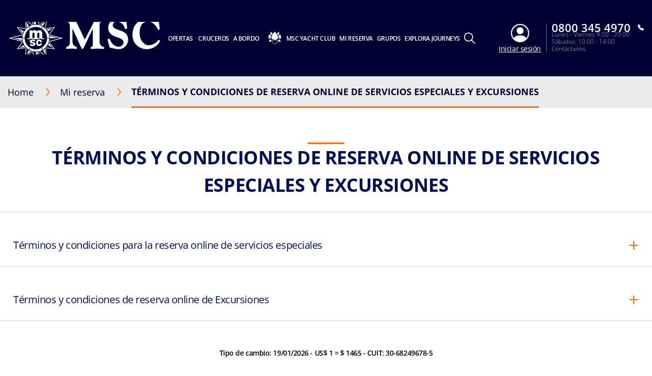

--- FILE ---
content_type: text/html; charset=utf-8
request_url: https://www.msccruceros.com.ar/mi-reserva/condiciones-excursiones-servicios-especiales
body_size: 30245
content:
<!doctype html>
<html lang="es" translate="no">
<head><meta name="viewport" content="width=device-width, initial-scale=1.0, maximum-scale=1.0"><link rel="preload" href="https://www.msccruceros.com.ar/-/media/global-contents/msc-logo/msc-cruceros-logo.svg" as="image" fetchpriority="high" media="(min-width:41em)"><link rel="preload" href="https://www.msccruceros.com.ar/-/media/global-contents/msc-logo/msc-cruceros-logo.svg?h=100&amp;w=180&amp;hash=275BC967AC4071F7FF87E26C55F40CED" as="image" fetchpriority="high" media="(max-width: 60em)"><link rel="preload" href="https://www.msccruceros.com.ar/-/media/global-contents/msc-logo/msc-cruceros-logo.svg?h=100&amp;w=180&amp;hash=275BC967AC4071F7FF87E26C55F40CED" as="image" fetchpriority="high" media="(max-width: 40em)">
    <meta charset="UTF-8">
    <meta http-equiv="x-ua-compatible" content="ie=edge">
    
    <meta name="google" content="notranslate">
    <!-- The above 4 meta tags *must* come first in the head; any other head content must come *after* these tags -->
    <!-- These are just examples, must be changed in the CMS -->

    
<meta name="siteimprove_pageid" content="3ea69e17-be78-4de5-a947-64e552dcf336">
<meta name="siteimprove_languageid" content="es-AR">
<meta name="siteimprove_siteid" content="Argentina">
<meta name="siteimprove_versionid" content="1">

    
<script>
// akam-sw.js install script version 1.3.6
"serviceWorker"in navigator&&"find"in[]&&function(){var e=new Promise(function(e){"complete"===document.readyState||!1?e():(window.addEventListener("load",function(){e()}),setTimeout(function(){"complete"!==document.readyState&&e()},1e4))}),n=window.akamServiceWorkerInvoked,r="1.3.6";if(n)aka3pmLog("akam-setup already invoked");else{window.akamServiceWorkerInvoked=!0,window.aka3pmLog=function(){window.akamServiceWorkerDebug&&console.log.apply(console,arguments)};function o(e){(window.BOOMR_mq=window.BOOMR_mq||[]).push(["addVar",{"sm.sw.s":e,"sm.sw.v":r}])}var i="/akam-sw.js",a=new Map;navigator.serviceWorker.addEventListener("message",function(e){var n,r,o=e.data;if(o.isAka3pm)if(o.command){var i=(n=o.command,(r=a.get(n))&&r.length>0?r.shift():null);i&&i(e.data.response)}else if(o.commandToClient)switch(o.commandToClient){case"enableDebug":window.akamServiceWorkerDebug||(window.akamServiceWorkerDebug=!0,aka3pmLog("Setup script debug enabled via service worker message"),v());break;case"boomerangMQ":o.payload&&(window.BOOMR_mq=window.BOOMR_mq||[]).push(o.payload)}aka3pmLog("akam-sw message: "+JSON.stringify(e.data))});var t=function(e){return new Promise(function(n){var r,o;r=e.command,o=n,a.has(r)||a.set(r,[]),a.get(r).push(o),navigator.serviceWorker.controller&&(e.isAka3pm=!0,navigator.serviceWorker.controller.postMessage(e))})},c=function(e){return t({command:"navTiming",navTiming:e})},s=null,m={},d=function(){var e=i;return s&&(e+="?othersw="+encodeURIComponent(s)),function(e,n){return new Promise(function(r,i){aka3pmLog("Registering service worker with URL: "+e),navigator.serviceWorker.register(e,n).then(function(e){aka3pmLog("ServiceWorker registration successful with scope: ",e.scope),r(e),o(1)}).catch(function(e){aka3pmLog("ServiceWorker registration failed: ",e),o(0),i(e)})})}(e,m)},g=navigator.serviceWorker.__proto__.register;if(navigator.serviceWorker.__proto__.register=function(n,r){return n.includes(i)?g.call(this,n,r):(aka3pmLog("Overriding registration of service worker for: "+n),s=new URL(n,window.location.href),m=r,navigator.serviceWorker.controller?new Promise(function(n,r){var o=navigator.serviceWorker.controller.scriptURL;if(o.includes(i)){var a=encodeURIComponent(s);o.includes(a)?(aka3pmLog("Cancelling registration as we already integrate other SW: "+s),navigator.serviceWorker.getRegistration().then(function(e){n(e)})):e.then(function(){aka3pmLog("Unregistering existing 3pm service worker"),navigator.serviceWorker.getRegistration().then(function(e){e.unregister().then(function(){return d()}).then(function(e){n(e)}).catch(function(e){r(e)})})})}else aka3pmLog("Cancelling registration as we already have akam-sw.js installed"),navigator.serviceWorker.getRegistration().then(function(e){n(e)})}):g.call(this,n,r))},navigator.serviceWorker.controller){var u=navigator.serviceWorker.controller.scriptURL;u.includes("/akam-sw.js")||u.includes("/akam-sw-preprod.js")||u.includes("/threepm-sw.js")||(aka3pmLog("Detected existing service worker. Removing and re-adding inside akam-sw.js"),s=new URL(u,window.location.href),e.then(function(){navigator.serviceWorker.getRegistration().then(function(e){m={scope:e.scope},e.unregister(),d()})}))}else e.then(function(){window.akamServiceWorkerPreprod&&(i="/akam-sw-preprod.js"),d()});if(window.performance){var w=window.performance.timing,l=w.responseEnd-w.responseStart;c(l)}e.then(function(){t({command:"pageLoad"})});var k=!1;function v(){window.akamServiceWorkerDebug&&!k&&(k=!0,aka3pmLog("Initializing debug functions at window scope"),window.aka3pmInjectSwPolicy=function(e){return t({command:"updatePolicy",policy:e})},window.aka3pmDisableInjectedPolicy=function(){return t({command:"disableInjectedPolicy"})},window.aka3pmDeleteInjectedPolicy=function(){return t({command:"deleteInjectedPolicy"})},window.aka3pmGetStateAsync=function(){return t({command:"getState"})},window.aka3pmDumpState=function(){aka3pmGetStateAsync().then(function(e){aka3pmLog(JSON.stringify(e,null,"\t"))})},window.aka3pmInjectTiming=function(e){return c(e)},window.aka3pmUpdatePolicyFromNetwork=function(){return t({command:"pullPolicyFromNetwork"})})}v()}}();</script>
<script type="text/javascript" src="https://www.msccruceros.com.ar/ruxitagentjs_ICA15789NPRTUVXfghqrux_10327251022105625.js" data-dtconfig="rid=RID_-385662138|rpid=-788503432|domain=msccruceros.com.ar|reportUrl=/rb_bf40443cna|app=7352fd1621d3cbc0|dsss=1|agentId=e022f03b338dcd69|cce=1|owasp=1|featureHash=ICA15789NPRTUVXfghqrux|cux=1|xb=.*criteo^bs.com.*^p.*pinterest^bs.com.*^p.*google-analytics^bs.com.*^p.*analytics^bs.google^bs.com.*^p.*clarity^bs.ms.*|rdnt=1|uxrgce=1|cuc=71l1fafh|mhl=2000|xhb=searchcruisesb2c|mdl=mdcc12=20|mel=100000|expw=1|dpvc=1|md=mdcc16=dutm_term,mdcc17=dutm_content,mdcc18=bextensionGoogleDataLayer.dataLayerHelper.b.ecommerce.items[0].pax_id,mdcc19=bwindow.extensionGoogleDataLayer.dataLayerHelper.b.booking_id,mdcc20=bextensionGoogleDataLayer.dataLayerHelper.b.step_name,mdcc10=dgclid,mdcc11=bdocument.referrer,mdcc12=bnavigator.userAgent,mdcc13=dutm_source,mdcc14=dutm_medium,mdcc15=dutm_campaign|lastModification=1768568104968|mdp=mdcc18,mdcc19|tp=500,50,0|srbbv=2|agentUri=/ruxitagentjs_ICA15789NPRTUVXfghqrux_10327251022105625.js" data-config="{&quot;revision&quot;:1768568104968,&quot;beaconUri&quot;:&quot;/rb_bf40443cna&quot;,&quot;agentUri&quot;:&quot;/ruxitagentjs_ICA15789NPRTUVXfghqrux_10327251022105625.js&quot;,&quot;environmentId&quot;:&quot;71l1fafh&quot;,&quot;modules&quot;:&quot;ICA15789NPRTUVXfghqrux&quot;}" data-envconfig="{&quot;tracestateKeyPrefix&quot;:&quot;a6dfc27f-d4acb8e8&quot;}" data-appconfig="{&quot;app&quot;:&quot;7352fd1621d3cbc0&quot;,&quot;userInteractionCapture&quot;:[&quot;all&quot;],&quot;requestExclusions&quot;:&quot;.*criteo\\.com.*|.*pinterest\\.com.*|.*google-analytics\\.com.*|.*analytics\\.google\\.com.*|.*clarity\\.ms.*&quot;}" defer></script><script type="application/ld+json">
    {
  "@context": "http://schema.org",
  "@type": "BreadcrumbList",
  "itemListElement": [
    {
      "@type": "ListItem",
      "position": 1,
      "name": "TÉRMINOS Y CONDICIONES DE RESERVA ONLINE DE SERVICIOS ESPECIALES Y EXCURSIONES",
      "item": "https://www.msccruceros.com.ar/mi-reserva/condiciones-excursiones-servicios-especiales"
    }
  ]
}
</script>    <script type="application/ld+json">
        {
  "@context": "https://schema.org/",
  "@type": "FAQPage",
  "mainEntity": [
    {
      "@type": "Question",
      "name": "Términos y condiciones para la reserva online de servicios especiales",
      "acceptedAnswer": {
        "@type": "Answer",
        "text": "Por favor, tomá nota que si el español no es tu idioma, debés asegurarte que haber entendido claramente estos términos y condiciones de reserva online, relativos a bienes y servicios ofrecidos por cualquier tercero, antes de marcar la casilla confirmando que los has leído y entendido. \n  \nLos términos utilizados en el presente documento, “MSC” y “nosotros” significan MSC Cruises SA y sus asociadas o empresas matrices, subsidiarias y/o buques. Se ha llevado a cabo toda la diligencia posible para asegurar que los precios y ofertas publicados y relativos a cualquiera de los bienes y servicios anunciados son correctos al momento de la impresión. No obstante, si hay un error, nos reservamos el derecho a corregirlo tan pronto lo detectemos o a modificar los precios en cualquier momento sin aviso, incluso después de realizar la reserva. \n  \nEn caso de que cualquier cambio no sea aceptado después de haber reservado, tendrás derecho al completo reembolso de lo que hayas pagado por los bienes y/o servicios reservados y MSC y el suministrador quedarán liberados de cualquier tipo de responsabilidad. \n  \nAceptás que, al reservar servicios con un tercero, suministrador de los bienes o servicios, como el tratamiento de Spa, efectuarás un contrato directamente con los suministradores de los bienes o servicios. MSC no asume ninguna responsabilidad y no es responsable de los malentendidos, incumplimientos del contrato, incumplimientos de las obligaciones o negligencias de cualquier tercera parte suministradora que venda sus bienes y servicios a través de esta página web o a través de MSC o mientras se encuentre a bordo. No somos responsables de los actos/omisiones de los terceros suministradores relativos a dichos bienes o servicios y que deriven en cualquier pérdida, daño o lesión a vos o a cualquier miembro incluido en su reserva o compra de dichos bienes o servicios. \n  \nVos y todos los miembros de tu reserva confirman que se encuentran en buenas condiciones físicas y mentales, sin historiales ni condiciones como ataques de epilepsia, mareos, desmayos, problemas del corazón, problemas respiratorios, problemas de espalda/cuello, o cualquier otro problema médico físico o mental que pueda hacer que el servicio contratado sea peligroso (estos ejemplos no son exclusivos ni excluyentes). Es su responsabilidad asegurarse que se encuentra en buenas condiciones para tomar parte en dichos servicios y cuidar de vos mismo durante la misma. \n  \nDeberías asegurarte que ninguno de los miembros incluidos en su reserva está tomando medicación alguna que conlleve una discapacidad de las condiciones físicas o mentales. Si estás embarazada, alguno de los tratamientos no son adecuados para vos. \n  \nSi tenés dudas sobre la capacidad para participar en dichos servicios, comprobá con tu médico antes de reservar. \n  \nEl pago debe realizarse anticipadamente mediante tarjeta de crédito, conforme a las instrucciones y horarios expuestos en esta página web. La reserva se considerará realizada con éxito una vez realizado el pago total. \n  \nEn caso de cancelación o modificación de algún servicio reservado, se impondrá un costo de cancelación de acuerdo con la escala especificada en la descripción del servicio. No se impondrá ningún costo cuando la escala de la descripción del servicio no establezca nada al respecto. \n  \nAceptás, en tu propio nombre y en el de todos los miembros incluidos en la reserva, obligarte por estos términos y condiciones antes de reservar los extras opcionales. Confirmá, por favor, marcando la casilla de abajo. Confirmaremos tu reserva enviando un e-mail de confirmación de reserva junto con estos términos y condiciones. Nos pondremos en contacto con vos usando la dirección de e-mail que hayas facilitado en el momento de la reserva. Asumiremos que tu dirección de e-mail es correcta y que has entendido los riesgos asociados usando esta forma de comunicación. \n  \nUna vez hayamos recibido y confirmado tu reserva, vos, el \"Pasajero principal”, serás contractualmente responsable por los bienes y servicios reservados. \n  \nEstos términos y condiciones están sujetos a la ley y jurisdicción aplicables en las Condiciones de Reserva con MSC. Es posible que también estés sujeto a una específica ley y jurisdicción, en relación con los servicios y bienes de los terceros proveedores que hayas comprado y al que este contrato estará sujeto también."
      }
    },
    {
      "@type": "Question",
      "name": "Términos y condiciones de reserva online de Excursiones",
      "acceptedAnswer": {
        "@type": "Answer",
        "text": "Te invitamos a leer con atención los términos y condiciones antes de reservar una excursión. En las excursiones que reserves online, tenés que proceder tildando la casilla correspondiente para confirmar que leíste y comprendiste los términos y condiciones.  \n \n \nCuando en este documento se usa, \"MSC\" o \"nosotros\" significa MSC Cruises S.A., y sus afiliados, subsidiarias, matrices y / o embarcaciones. Las excursiones en tierra son proporcionadas por terceros contratistas independientes. MSC ejercerá una habilidad y un cuidado razonables en la selección de proveedores de excursiones en tierra de buena reputación. Las excursiones en tierra compradas o reservadas a través de este sitio web, a través de agentes de ventas o a bordo de cualquier barco de MSC son organizadas y operadas por contratistas independientes.  \n \n \nMSC se limita a vender billetes para dichas excursiones para la comodidad de los huéspedes. Por lo tanto, aceptás que comprando o reservando excursiones a través de esta página web o a bordo de cualquiera de los barcos de MSC, estarás firmando un acuerdo con el proveedor y los operadores de la excursión.  \n \n \nMSC no se hará responsable en ningún caso de los servicios prestados por contratistas independientes. MSC no garantiza el cumplimiento o la seguridad de las excursiones ofrecidas ni la exactitud de las descripciones durante las excursiones o la información de la venta a través de esta página web, y MSC rechaza cualquier responsabilidad por imprecisiones relativas a las excursiones ofrecidas en esta página web. MSC no se hace cargo de ninguna responsabilidad ni se considerará responsable por la tergiversación, incumplimientos de contrato, incumplimientos de obligaciones legales, negligencia o conducta intencional o accidental de cualquiera de los operadores o propietarios de la excursión.  \n \n \nMSC no tiene ningún control sobre la manera en que los operadores de las excursiones prestan sus servicios. Los prestadores u operadores de las excursiones disponibles para su venta en esta página web o a bordo de cualquiera de los buques MSC han manifestado a MSC que desempeñan sus tareas de conformidad a los modelos de conducta generalmente aceptados. MSC no se encarga de realizar ninguna evaluación de la seguridad o fiabilidad de ninguna excursión o de los propietarios. Dejamos constancia de que MSC no ha hecho ninguna declaración de idoneidad de las excursiones ofrecidas a la venta en esta página web o a bordo de cualquier buque de MSC.  \n \n \nMSC no se hará culpable o responsable de pérdidas, retrasos, lesiones, muerte o daños de cualquier naturaleza sufridos por ti o cualquier otro miembro de tu grupo que haya reservado una excursión. Se ha prestado toda la atención posible para asegurar que los precios y las ofertas, publicados en relación a productos y servicios publicitados, son correctos a la fecha de impresión. Sin embargo, en el caso de que hubiera algún error, nos reservamos el derecho de rectificarlo a la mayor brevedad posible desde que nos percatamos de ello. Si no estás de acuerdo con cualquier cambio que pueda surgir después de que hayas reservado, tendrás derecho a un reembolso completo de lo que hayas pagado por los productos y/o servicios reservados y, en dichas circunstancias, ni MSC ni el propietario o el operador de la excursión en cuestión tendrán ulteriores responsabilidades de cualquier naturaleza.  \n \n \nMSC no será responsable de posibles variaciones del programa debido a festivos locales y / o cierre de los sitios a visitar y / o cualquier otro evento, que pudieran impedir la realización del tour, de forma total o parcial. La ruta y el horario de cada recorrido se volverán a confirmar a bordo. Cada excursión / recorrido en tierra requiere un número mínimo de participantes y puede tener un límite máximo de participantes. Si no se alcanza el número mínimo de pasajeros requerido, la excursión puede cancelarse. Si no se cumple con el número mínimo de pasajeros reservado para una excursión en el idioma, la excursión puede ser dirigida por un guía bilingüe.  \n \n \nVos y todos los miembros de tu grupo, al reservar un lugar en cualquier excursión en la que haya un grado de esfuerzo físico involucrado, confirman que vos y todos los demás que han reservado se encuentran en buenas condiciones físicas y mentales, sin antecedentes o condiciones tales como convulsiones, mareos, desmayos, afecciones cardíacas, problemas respiratorios o problemas de espalda / cuello, o cualquier otra afección médica del cuerpo o la mente que pueda hacer que el esfuerzo físico o la falta de acceso a atención médica inmediata sean peligrosos (estos ejemplos no son exclusivos) o cualquier otra enfermedad, dolencia o condición que te impida participar en las excursiones que hayas seleccionado. También debés asegurarte de que nadie de tu grupo que haya reservado una excursión de este tipo esté tomando medicamentos que contengan una advertencia sobre el deterioro de las capacidades físicas o mentales.  \n \n \nSi estás embarazada, algunas excursiones pueden no ser adecuadas para vos. Al reservar cualquier excursión, es tu responsabilidad, incluido cualquier miembro de tu grupo que haya reservado una excursión, asegurarte de que estás en forma y lo suficientemente bien para participar en cualquier excursión reservada y de cuidarse mientras estás en ella.  \n \n \nSi participás en una excursión con agua, debés tener cuidado de evitar el consumo de alcohol y comer una comida completa. Cuando se proporcionen ayudas a la flotabilidad para una actividad, deben usarse en todo momento. Tené en cuenta que el mar es impredecible. Los salvavidas no siempre están presentes y es posible que no haya una bandera u otro sistema para indicar si es seguro o no ir al agua. Además, es posible que las actividades en la playa no estén supervisadas ni acompañadas, así que asegurate de estar satisfecho con la seguridad de la playa y / o el mar en el momento de tu excursión. Los niños siempre deben ser supervisados por vos en todo momento durante una excursión, especialmente cerca del agua.  \n \n \nTodas estas actividades son realizadas por Vos y cualquier miembro de tu grupo que haya reservado bajo su propio riesgo y MSC no se hace responsable de ninguna lesión, pérdida, muerte o daño que resulte como consecuencia. Antes de reservar cualquier excursión de actividad, es muy importante, y tu responsabilidad, que Vos y cualquier miembro de tu grupo que haya reservado una excursión comprueben que sus seguro de viaje cubran el tipo específico de excursión reservada.  \n \n \nEs posible que Vos o cualquier miembro de tu reserva no puedan participar en una excursión (ya sea con reserva previa o no), si se determina que Vos o cualquier miembro de tu reserva no están aptos para realizar la excursión, o si vos o alguno de ellos parecen estar bajo la influencia de drogas o alcohol. En el caso de que no pueda realizar la excursión por cualquiera de estos motivos, es posible que no tenga derecho a ningún reembolso del costo de la excursión reservada.  \n \n \nEl proveedor de excursiones en tierra puede requerir que los participantes firmen un formulario de exención de responsabilidad y / o asunción de riesgo antes de participar en la excursión. Tales liberaciones son particularmente comunes en el caso de excursiones de snorkel o buceo.  \n \n \nAl participar en una excursión, los huéspedes aceptan y se comprometen a seguir las instrucciones y regulaciones recibidas por el guía.  \n \n \nSi comprás la excursión en tierra prepaga, el pago completo debe realizarse en el momento de la reserva con tarjeta de crédito.  \n \n \nLas excursiones en tierra se pueden reservar, modificar o cancelar hasta 2 días antes de la salida del crucero o a bordo. Si cancelás la excursión reservada en tierra antes de que comience el crucero, no se aplicarán tarifas de cancelación, siempre que dicha cancelación se realice antes de la fecha de salida y se notifique a MSC Cruceros por escrito de su intención de cancelar la reserva de la excursión en tierra. Se pueden reservar online excursiones hasta 2 días antes de la fecha de salida.  \n \n \n* A bordo, las excursiones reservadas en tierra se pueden modificar hasta 48 horas antes del comienzo de la excursión. Si deseás cancelar la excursión reservada en tierra a bordo, no se aplicarán cargos de cancelación, siempre que la cancelación se realice 48 horas antes del comienzo de la misma. Cualquier reembolso se realizará automáticamente en tu cuenta a bordo. Se excluyen los tours que involucran vuelos, trenes, eventos especiales, estadías por tierra, estadías en hoteles y reservas privadas. Pueden aplicarse otras restricciones.  \n \n \nLa reserva se considerará cerrada con éxito sólo con el pago completo de la misma.  \n \n \nConfirmaremos tu reserva emitiendo un recibo de confirmación por correo electrónico. Nos comunicaremos con vos utilizando la dirección de correo electrónico que nos proporcionaste. Asumiremos que tu dirección de correo electrónico es correcta y que comprende los riesgos asociados con el uso de esta forma de comunicación.  \n \n \nUna vez que hayamos recibido y confirmado tu reserva, vos, el \"Huésped principal\", serás responsable contractualmente de los bienes y servicios reservados.  \n \n \nEl Operador puede cancelar cualquier excursión, si no alcanza el número mínimo de participantes; en este caso, el Huésped que realiza la reserva recibirá un reembolso completo de todo el dinero pagado por la excursión en cuestión.  \n \n \nEstos Términos y Condiciones están sujetos a la Ley y Jurisdicción aplicables a las Condiciones de Reserva de tu crucero con MSC."
      }
    }
  ]
}
    </script>






    <link rel="icon" href="https://www.msccruceros.com.ar/favicon.ico">

    
<link rel="apple-touch-icon" href="https://www.msccruceros.com.ar/~/media/Global%20Contents/Icons/Apple%20icons/apple-touch-icon-180x180.png">
<link rel="apple-touch-icon" sizes="180x180" href="https://www.msccruceros.com.ar/~/media/Global%20Contents/Icons/Apple%20icons/apple-touch-icon-180x180.png">
<link rel="apple-touch-icon" sizes="152x152" href="https://www.msccruceros.com.ar/~/media/Global%20Contents/Icons/Apple%20icons/apple-touch-icon-152x152.png">
<link rel="apple-touch-icon" sizes="120x120" href="https://www.msccruceros.com.ar/~/media/Global%20Contents/Icons/Apple%20icons/apple-touch-icon-120x120.png">
<link rel="apple-touch-icon" sizes="57x57" href="https://www.msccruceros.com.ar/~/media/Global%20Contents/Icons/Apple%20icons/apple-touch-icon-57x57.png">

    <!-- Preload directives for static assets (css & js) -->
    <script src="https://app-lon05.marketo.com/js/forms2/js/forms2.min.js" defer></script>
<script src="https://www.msccruceros.com.ar/app/js/jquery-3.7.1.min.js?v=1.98.0-91-PRODTR" class="optanon-category-C0001"></script>
<!-- AR Didomi scripts -->
<script type="text/javascript">
if(navigator.userAgent !== 'mymscapp'){
window.gdprAppliesGlobally=true;(function(){function a(e){if(!window.frames[e]){if(document.body&&document.body.firstChild){var t=document.body;var n=document.createElement("iframe");n.style.display="none";n.name=e;n.title=e;t.insertBefore(n,t.firstChild)}
else{setTimeout(function(){a(e)},5)}}}function e(n,r,o,c,s){function e(e,t,n,a){if(typeof n!=="function"){return}if(!window[r]){window[r]=[]}var i=false;if(s){i=s(e,t,n)}if(!i){window[r].push({command:e,parameter:t,callback:n,version:a})}}e.stub=true;function t(a){if(!window[n]||window[n].stub!==true){return}if(!a.data){return}
var i=typeof a.data==="string";var e;try{e=i?JSON.parse(a.data):a.data}catch(t){return}if(e[o]){var r=e[o];window[n](r.command,r.parameter,function(e,t){var n={};n[c]={returnValue:e,success:t,callId:r.callId};a.source.postMessage(i?JSON.stringify(n):n,"*")},r.version)}}
if(typeof window[n]!=="function"){window[n]=e;if(window.addEventListener){window.addEventListener("message",t,false)}else{window.attachEvent("onmessage",t)}}}e("__tcfapi","__tcfapiBuffer","__tcfapiCall","__tcfapiReturn");a("__tcfapiLocator");(function(e){
  var t=document.createElement("script");t.id="spcloader";t.type="text/javascript";t.async=true;t.src="https://sdk.privacy-center.org/"+e+"/loader.js?target="+document.location.hostname;t.charset="utf-8";var n=document.getElementsByTagName("script")[0];n.parentNode.insertBefore(t,n)})("a3ef9ee8-c2b3-406b-98d9-ceeb8af35bb0")})();
}  
</script>
<script type="didomi/javascript" data-vendor="c:marketo">
<!-- Munchkin Code -->
(function() {
			 var didInit = false;
			 function initMunchkin() {
						   if(didInit === false) {
						   didInit = true;
						   Munchkin.init('271-DJN-199');
						   }
			 }
			 var s = document.createElement('script');
			 s.type = 'text/javascript';
			 s.async = true;
			 s.src = '//munchkin.marketo.net/munchkin.js';
			 s.onreadystatechange = function() {
						   if (this.readyState == 'complete' || this.readyState == 'loaded') {
										  initMunchkin();
						   }
			 };
			 s.onload = initMunchkin;
			 document.getElementsByTagName('head')[0].appendChild(s);
})();
<!-- End of Munchkin Code -->
<!-- RTP tag --> 
(function(c,h,a,f,i,e){c[a]=c[a]||function(){(c[a].q=c[a].q||[]).push(arguments)};
			 c[a].a=i;c[a].e=e;var g=h.createElement("script");g.async=true;g.type="text/javascript";
			 g.src=f+'?aid='+i;var b=h.getElementsByTagName("script")[0];b.parentNode.insertBefore(g,b);
})(window,document,"rtp","//lonrtp1-cdn.marketo.com/rtp-api/v1/rtp.js","msccrociere");

rtp('send','view');
rtp('get', 'campaign',true);
<!-- End RTP tag -->
</script>
<script async src="https://www.msccruceros.com.ar/scripts/Ship/noframework.waypoints.min.js?v=1.98.0-91-PRODTR"></script>
<script src="https://assets.adobedtm.com/e89550510280/83e8aacd5ad3/launch-8a896a2706b5.min.js"></script>

    <link href="https://www.msccruceros.com.ar/assets/css/Sitecore.Custom.RTE-Styles.css?v=1.98.0-91-PRODTR" rel="stylesheet">
<link href="https://www.msccruceros.com.ar/app/css/main.css?v=1.98.0-91-PRODTR" rel="stylesheet">

    

    

    <title>Terms and Conditions for Excursions and Onboard Services</title>
    <meta name="keywords" content="msc cruises, terms, conditions, excursions, onboard, services">
    <meta name="description" content="MSC Cruises Terms and Conditions for Excursions and Onboard services ">
    <link rel="canonical" href="https://www.msccruceros.com.ar/mi-reserva/condiciones-excursiones-servicios-especiales">

        <meta property="og:title" content="Terms and Conditions for Excursions and Onboard Services">
    <meta property="og:image" content="">
    <meta property="og:description" content="MSC Cruises Terms and Conditions for Excursions and Onboard services ">
    <meta property="og:url" content="https://www.msccruceros.com.ar/mi-reserva/condiciones-excursiones-servicios-especiales">


    
   <link rel="alternate" hreflang="nb-NO" href="https://www.msccruises.no/min-cruise/terms-conditions-excursions-special-services">
   <link rel="alternate" hreflang="da-DK" href="https://www.msccruises.dk/manage-booking/terms-conditions-excursions-special-services">
   <link rel="alternate" hreflang="fr-BE" href="https://www.msccruises.be/fr/ma-reservation/conditions-generales-de-vente-des-services-a-bord-et-excursions">
   <link rel="alternate" hreflang="en-ZA" href="https://www.msccruises.co.za/manage-booking/terms-conditions-excursions-special-services">
   <link rel="alternate" hreflang="nl-NL" href="https://www.msccruises.nl/beheer-uw-boeking/terms-conditions-excursions-special-services">
   <link rel="alternate" hreflang="de-AT" href="https://www.msccruises.at/buchung-verwalten/agb-ausfluege-und-zusatzleistungen">
   <link rel="alternate" hreflang="en-CA" href="https://www.msccruises.ca/manage-booking/terms-conditions-excursions-special-services">
   <link rel="alternate" hreflang="fr-CA" href="https://www.msccruises.ca/fr/ma-reservation/conditions-g%C3%A9n%C3%A9rales-de-vente-des-services-%C3%A0-bord-et-excursions">
   <link rel="alternate" hreflang="en-US" href="https://www.msccruisesusa.com/manage-booking/terms-conditions-excursions-special-services">
   <link rel="alternate" hreflang="it-IT" href="https://www.msccrociere.it/la-mia-prenotazione/termini-condizioni-escursioni-servizi-speciali">
   <link rel="alternate" hreflang="pt-PT" href="https://www.msccruzeiros.pt/gerir-reserva/termos-e-condicoes-excursoes-servicos-especiais">
   <link rel="alternate" hreflang="pt-BR" href="https://www.msccruzeiros.com.br/gerenciar-reserva/termos-e-condicoes-excursoes-servicos-especiais">
   <link rel="alternate" hreflang="x-default" href="https://www.msccruises.com/int/manage-booking/terms-conditions-excursions-special-services">
   <link rel="alternate" hreflang="en-NZ" href="https://www.msccruises.co.nz/manage-booking/terms-conditions-excursions-special-services">
   <link rel="alternate" hreflang="en-GB" href="https://www.msccruises.co.uk/manage-booking/terms-conditions-excursions-special-services">
   <link rel="alternate" hreflang="es-AR" href="https://www.msccruceros.com.ar/mi-reserva/condiciones-excursiones-servicios-especiales">
   <link rel="alternate" hreflang="es" href="https://www.msccruceros.com/mi-reserva/condiciones-excursiones-servicios-especiales">
   <link rel="alternate" hreflang="de-CH" href="https://www.msccruises.ch/de/buchung-verwalten/agb-ausfluege-und-zusatzleistungen">
   <link rel="alternate" hreflang="fr-CH" href="https://www.msccruises.ch/fr/ma-reservation/conditions-generales-de-vente-des-services-a-bord-et-excursions">
   <link rel="alternate" hreflang="fr-FR" href="https://www.msccroisieres.fr/ma-reservation/conditions-generales-de-vente-des-services-a-bord-et-excursions">
   <link rel="alternate" hreflang="en-IE" href="https://www.msccruises.ie/manage-booking/terms-conditions-excursions-special-services">
   <link rel="alternate" hreflang="en-FI" href="https://www.msccruises.fi/manage-booking/terms-conditions-excursions-special-services">
   <link rel="alternate" hreflang="sv-SE" href="https://www.msccruises.se/min-bokning/terms-conditions-excursions-special-services">
   <link rel="alternate" hreflang="en-AU" href="https://www.msccruises.com.au/manage-booking/terms-conditions-excursions-special-services">
   <link rel="alternate" hreflang="es-ES" href="https://www.msccruceros.es/mi-reserva/condiciones-excursiones-servicios-especiales">
    <script id="b2cAnalyticsTrackingData" type="text/javascript">
        window.analyticsTrackingData = {"PageCategory":"not set","PageSubCategory":"","PageSubSubCategory":"","VirtualPageName":"","VirtualPageTitle":"","PageNameToOverride":""}
</script>


<meta name="generator" content="Kleecks"><meta name="robots" content="INDEX,FOLLOW"><meta property="og:type" content="website"><meta property="og:locale" content="es_AR"><meta name="twitter:title" content="Terms and Conditions for Excursions and Onboard Services"><meta name="twitter:url" content="https://www.msccruceros.com.ar/mi-reserva/condiciones-excursiones-servicios-especiales"><meta name="twitter:description" content="MSC Cruises Terms and Conditions for Excursions and Onboard services "><meta name="twitter:card" content="summary">
                              <script>!function(a){var e="https://s.go-mpulse.net/boomerang/",t="addEventListener";if("False"=="True")a.BOOMR_config=a.BOOMR_config||{},a.BOOMR_config.PageParams=a.BOOMR_config.PageParams||{},a.BOOMR_config.PageParams.pci=!0,e="https://s2.go-mpulse.net/boomerang/";if(window.BOOMR_API_key="FEER6-CFJAD-FXVAF-VD8V8-S3B8B",function(){function n(e){a.BOOMR_onload=e&&e.timeStamp||(new Date).getTime()}if(!a.BOOMR||!a.BOOMR.version&&!a.BOOMR.snippetExecuted){a.BOOMR=a.BOOMR||{},a.BOOMR.snippetExecuted=!0;var i,_,o,r=document.createElement("iframe");if(a[t])a[t]("load",n,!1);else if(a.attachEvent)a.attachEvent("onload",n);r.src="javascript:void(0)",r.title="",r.role="presentation",(r.frameElement||r).style.cssText="width:0;height:0;border:0;display:none;",o=document.getElementsByTagName("script")[0],o.parentNode.insertBefore(r,o);try{_=r.contentWindow.document}catch(O){i=document.domain,r.src="javascript:var d=document.open();d.domain='"+i+"';void(0);",_=r.contentWindow.document}_.open()._l=function(){var a=this.createElement("script");if(i)this.domain=i;a.id="boomr-if-as",a.src=e+"FEER6-CFJAD-FXVAF-VD8V8-S3B8B",BOOMR_lstart=(new Date).getTime(),this.body.appendChild(a)},_.write("<bo"+'dy onload="document._l();">'),_.close()}}(),"".length>0)if(a&&"performance"in a&&a.performance&&"function"==typeof a.performance.setResourceTimingBufferSize)a.performance.setResourceTimingBufferSize();!function(){if(BOOMR=a.BOOMR||{},BOOMR.plugins=BOOMR.plugins||{},!BOOMR.plugins.AK){var e=""=="true"?1:0,t="",n="aofi4baxgyu6i2loz6xa-f-f5ab0623b-clientnsv4-s.akamaihd.net",i="false"=="true"?2:1,_={"ak.v":"39","ak.cp":"479032","ak.ai":parseInt("309223",10),"ak.ol":"0","ak.cr":8,"ak.ipv":4,"ak.proto":"h2","ak.rid":"8bc05412","ak.r":47369,"ak.a2":e,"ak.m":"x","ak.n":"essl","ak.bpcip":"3.138.142.0","ak.cport":46588,"ak.gh":"23.208.24.110","ak.quicv":"","ak.tlsv":"tls1.3","ak.0rtt":"","ak.0rtt.ed":"","ak.csrc":"-","ak.acc":"","ak.t":"1768869806","ak.ak":"hOBiQwZUYzCg5VSAfCLimQ==2+Y+R3s15efpamkxc/l2IRmIEqFmmyQr1oGX/XK+tZEPJm/I+mHLiiqZHCUEIinLgMy+yzPGjzSFoNwCO0VlMQGzJjQo4lpG5oioXybim+mAmRSRmtuC5jt3livcKR0UqM0jZNhNewvM5qcgnnS9TLbkDf6kRrpKYB0QZA5Pkncj/szZIZpPp5cLsvH4gjKGjXmcGYULD7y5I27ztjQN2MowW6AcAavnK+ysBImxnqNTjfixlJ0Oig6jiEEnPOzvyE0cnjDrkJRRY5TwjjxvoNt0uw9dKLwItsrhiwNISLQdtkFeOYE/2+Y1e5iIXDBY52Yxg1eRR+SW8qnNJnDt/C8RSVo3Qj9yfGLGS4TCwuIfLEpyDEDAJFqgKT7zt4BQWtHe66P8uTptIc5fA7fre5t1mMBnWwJt8vJ9+6aSnI8=","ak.pv":"96","ak.dpoabenc":"","ak.tf":i};if(""!==t)_["ak.ruds"]=t;var o={i:!1,av:function(e){var t="http.initiator";if(e&&(!e[t]||"spa_hard"===e[t]))_["ak.feo"]=void 0!==a.aFeoApplied?1:0,BOOMR.addVar(_)},rv:function(){var a=["ak.bpcip","ak.cport","ak.cr","ak.csrc","ak.gh","ak.ipv","ak.m","ak.n","ak.ol","ak.proto","ak.quicv","ak.tlsv","ak.0rtt","ak.0rtt.ed","ak.r","ak.acc","ak.t","ak.tf"];BOOMR.removeVar(a)}};BOOMR.plugins.AK={akVars:_,akDNSPreFetchDomain:n,init:function(){if(!o.i){var a=BOOMR.subscribe;a("before_beacon",o.av,null,null),a("onbeacon",o.rv,null,null),o.i=!0}return this},is_complete:function(){return!0}}}}()}(window);</script></head>
<body data-template-name="unknown" data-preview-mode="false" id="outerContainer" class="site-ar site-ar_live KL-D-15 KL-LANG-es KL-P_URL_1-mi-reserva KL-URL-condiciones-excursiones-servicios-especiales KL-URL-LEVEL-2 KL-CMS_URL-LEVEL-2 KL-UA-DESKTOP sp-CONTENT" data-market="ar_live">
            <!-- Google Tag Manager -->
            <noscript>
                <iframe src="https://www.googletagmanager.com/ns.html?id=GTM-W4JBLF7" height="0" width="0" style="display:none;visibility:hidden"></iframe>
            </noscript>
            <script>
                (function (w, d, s, l, i) {
                    w[l] = w[l] || []; w[l].push({ 'gtm.start': new Date().getTime(), event: 'gtm.js' }); var f = d.getElementsByTagName(s)[0], j = d.createElement(s), dl = l != 'dataLayer' ? '&l=' + l : ''; j.async = true; j.src = '//www.googletagmanager.com/gtm.js?id=' + i + dl; f.parentNode.insertBefore(j, f);
                })(window, document, 'script', 'dataLayer', 'GTM-W4JBLF7');
            </script>
            <!-- End Google Tag Manager -->




    



    
<header id="msc-header" class="header " v-bind:class="{'visible-mobile-menu' : showMobileMenu}">
    <script id="MSCAlert">
//<![CDATA[
    window.MSC_Alert = {"C":{"APIEndPoint":{"GetAlertPopup":{"AddWorkStreamHeader":"","DataType":"json","URI":"/api/alerts/get","ContentType":"application/json","Method":"GET","AdditionalParams":"","Encrypt":"","OAuthDisabled":"","AdditionalParamsPerMarket":""}},"Context":{"PageId":"3ea69e17-be78-4de5-a947-64e552dcf336"}},"D":null,"R":null,"F":null}
//]]>
</script>

<div data-app-crisis-alert></div>


    


    


    <div id="corporate-banner"></div>

    <div class="header__container">

        


    <a class="header__logo" href="https://www.msccruceros.com.ar/" data-tracking="true" data-tracking-type="interaction" data-tracking-event="eventGA" data-tracking-category="header" data-tracking-action="login_header" data-tracking-label="Coporate Info" data-tracking-value="0" data-tracking-noninteraction="0" title="">
        <picture alt="MSC Cruceros | MSC Cruceros" title="MSC Cruceros | MSC Cruceros" class="klcp logoklcp"><source srcset="https://www.msccruceros.com.ar/-/media/global-contents/msc-logo/msc-cruceros-logo.svg?h=100&amp;w=180&amp;hash=275BC967AC4071F7FF87E26C55F40CED" media="(max-width: 40em)" alt="msc cruceros logo" title="msc cruceros logo" width="" height="" hspace="" vspace=""><source srcset="https://www.msccruceros.com.ar/-/media/global-contents/msc-logo/msc-cruceros-logo.svg?h=100&amp;w=180&amp;hash=275BC967AC4071F7FF87E26C55F40CED" media="(max-width: 60em)" alt="MSC Cruceros | MSC Cruceros" title="MSC Cruceros | MSC Cruceros"><img data-lazy-src="/-/media/global-contents/msc-logo/msc-cruceros-logo.svg" alt="MSC Cruceros | MSC Cruceros" title="MSC Cruceros | MSC Cruceros" src="https://www.msccruceros.com.ar/-/media/global-contents/msc-logo/msc-cruceros-logo.svg" loading="eager"></picture>
    </a>


        

<nav class="header__menu">
    <ul v-on:mouseleave="handleMenuLeave()">

        <li class="menu__item header__search" v-bind:class="{ 'active' : menuIndex === 100 }">
            <a class="menu__link" v-on:mouseover="handleMenuHover(100, $event)" v-on:touchstart="showSubMenu(100)" href="#">
                <div class="row">
                    <div class="columns small-12 align-middle">
                        <svg class="search-icon editorial-search__icon">
                            <use xlink:href="/assets/img/sprite.svg#search-icon"></use>
                        </svg>
                        <div class="hide-for-large">
                            
<div class="hide-for-large">
    <form action="https://www.msccruceros.com.ar/editorial-search" method="get">
        <input data-editorial-search-input type="text" class="editorial-search__input" name="query" placeholder="Search">
    </form>
</div>

<div>
    <form action="https://www.msccruceros.com.ar/editorial-search" method="get" class="input-group show-for-large">
        <input type="text" class="input-group-field" name="query" placeholder="Search">
        <div class="input-group-button">
            <input type="submit" value="Buscar" class="button">
        </div>
    </form>
</div>

                        </div>
                    </div>
                </div>
            </a>
            <ul v-show="true" class="sub-menu show-for-large">
                <li class="sub-menu__item-search">
                    <div class="row editorial-search align-middle text-center">
                        <div class="columns small-9 small-offset-2">
                            
<div class="hide-for-large">
    <form action="https://www.msccruceros.com.ar/editorial-search" method="get">
        <input data-editorial-search-input type="text" class="editorial-search__input" name="query" placeholder="Search">
    </form>
</div>

<div>
    <form action="https://www.msccruceros.com.ar/editorial-search" method="get" class="input-group show-for-large">
        <input type="text" class="input-group-field" name="query" placeholder="Search">
        <div class="input-group-button">
            <input type="submit" value="Buscar" class="button">
        </div>
    </form>
</div>

                        </div>
                    </div>
                </li>
            </ul>
        </li>


<li class="menu__item" v-bind:class="{ 'active' : menuIndex === 0 }">
                    <a id="menu-cruise-deals" v-on:click="showSubMenu(0)" v-on:mouseover="handleMenuHover(0, $event)" href="#">

                        Ofertas&nbsp;
                        <svg width="18" height="10" class="arrow-down-icon">
                            <use xlink:href="/assets/img/sprite.svg#arrow-down-icon"></use>
                        </svg>
                    </a>
                    <ul class="sub-menu">

                            <li class="sub-menu__item ">
                                <a id="submenu-deals" href="https://www.msccruceros.com.ar/ofertas-cruceros" target="" data-tracking="true" data-tracking-type="interaction" data-tracking-event="eventGA" data-tracking-category="Personal Area" data-tracking-action="Cruise Deals" data-tracking-label="Deals" data-tracking-value="0" data-tracking-noninteraction="" title="ofertas cruceros">
                                    <picture>
                                        <img src="https://www.msccruceros.com.ar/-/media/global-contents/icons/top-menu/all_deals.svg?iar=0&amp;hash=81833991BA0F357198962B13CAA73B8D" alt="cruise deals, msc cruises" title="cruise deals, msc cruises" loading="lazy">
                                    </picture>
                                    Todas las ofertas
                                </a>
                            </li>
                            <li class="sub-menu__item ">
                                <a id="submenu-30-off---3-y-4-gratis" href="https://www.msccruceros.com.ar/ofertas-cruceros/30off-3y4-gratis" target="" data-tracking="true" data-tracking-type="interaction" data-tracking-event="eventGA" data-tracking-category="deals" data-tracking-action="Cruise Deals" data-tracking-label="30 OFF - 3 Y 4 GRATIS" data-tracking-value="0" data-tracking-noninteraction="" title="30off 3y4 gratis">
                                    <picture>
                                        <img src="https://www.msccruceros.com.ar/-/media/global-contents/icons/top-menu/flash-sale.svg?h=100&amp;iar=0&amp;w=55&amp;hash=BE9D73C384A06B83C1C134912F3A122E" alt="Flash Sale | MSC Cruises" width="55" height="100" title="Flash Sale | MSC Cruises" loading="lazy">
                                    </picture>
                                    30 off + 3ro y 4to gratis 
                                </a>
                            </li>
                            <li class="sub-menu__item ">
                                <a id="submenu-msc-yacht-club" href="https://www.msccruceros.com.ar/ofertas-cruceros/msc-yacht-club" target="" data-tracking="true" data-tracking-type="interaction" data-tracking-event="eventGA" data-tracking-category="deals" data-tracking-action="Cruise Deals" data-tracking-label="MSC YACHT CLUB" data-tracking-value="0" data-tracking-noninteraction="" title="msc yacht club">
                                    <picture>
                                        <img src="https://www.msccruceros.com.ar/-/media/global-contents/icons/top-menu/msc_yacht_club.svg?iar=0&amp;hash=FA0456BE9DB186889E11184D343749EC" alt="MSC Yacht Club" title="MSC Yacht Club" loading="lazy">
                                    </picture>
                                    MSC Yacht Club | 40 OFF
                                </a>
                            </li>
                            <li class="sub-menu__item ">
                                <a id="submenu-msc-voyagers-club-menu" href="https://www.msccruceros.com.ar/mi-reserva/msc-voyagers-club" target="" data-tracking="true" data-tracking-type="interaction" data-tracking-event="eventGA" data-tracking-category="Personal Area" data-tracking-action="Cruise Deals" data-tracking-label="MSC Voyagers Club Menu" data-tracking-value="0" data-tracking-noninteraction="" title="msc voyagers club">
                                    <picture>
                                        <img src="https://www.msccruceros.com.ar/-/media/global-contents/icons/52439_02_msc_voyagers_club_a2.svg?iar=0&amp;hash=FAF421B196C5C79EE002AC9D80DD532C" alt="MSC Voyagers Club | MSC Cruises" title="MSC Voyagers Club | MSC Cruises" loading="lazy">
                                    </picture>
                                    MSC Voyagers Club
                                </a>
                            </li>
                    </ul>
            </li>
<li class="menu__item" v-bind:class="{ 'active' : menuIndex === 1 }">
                    <a id="menu-our-cruises" v-on:click="showSubMenu(1)" v-on:mouseover="handleMenuHover(1, $event)" href="#">

                        Cruceros
                        <svg width="18" height="10" class="arrow-down-icon">
                            <use xlink:href="/assets/img/sprite.svg#arrow-down-icon"></use>
                        </svg>
                    </a>
                    <ul class="sub-menu">

                            <li class="sub-menu__item ">
                                <a id="submenu-destinations" href="https://www.msccruceros.com.ar/cruceros/destinos" target="" title="destinos">
                                    <picture>
                                        <img src="https://www.msccruceros.com.ar/-/media/global-contents/icons/top-menu/destinations.svg?iar=0&amp;hash=2D193533AFC6AF370807B86B12A9BE40" alt="Cruise Destinations, msc cruises" title="Cruise Destinations, msc cruises" loading="lazy">
                                    </picture>
                                    Destinos
                                </a>
                            </li>
                            <li class="sub-menu__item ">
                                <a id="submenu-ships" href="https://www.msccruceros.com.ar/cruceros/barcos" target="" title="barcos">
                                    <picture>
                                        <img src="https://www.msccruceros.com.ar/-/media/global-contents/icons/top-menu/ships.svg?iar=0&amp;hash=99A65765B3F6F0EA6D533D5B9E8C6D1B" alt="Cruise Ships MSC Cruises" title="Cruise Ships MSC Cruises" loading="lazy">
                                    </picture>
                                    Barcos
                                </a>
                            </li>
                            <li class="sub-menu__item ">
                                <a id="submenu-excursions" href="https://www.msccruceros.com.ar/cruceros/excursiones" target="" title="excursiones">
                                    <picture>
                                        <img src="https://www.msccruceros.com.ar/-/media/global-contents/icons/top-menu/excursions.svg?iar=0&amp;hash=631A69FFC953DF4430A3B0F12F1DF582" alt="Excursiones | MSC Cruceros" title="Excursiones | MSC Cruceros" loading="lazy">
                                    </picture>
                                    Excursiones
                                </a>
                            </li>
                            <li class="sub-menu__item ">
                                <a id="submenu-experiencias-y-cabinas-msc" href="https://www.msccruceros.com.ar/cruceros/experiencias-y-cabinas-msc" target="" title="experiencias y cabinas msc">
                                    <picture>
                                        <img src="https://www.msccruceros.com.ar/-/media/global-contents/icons/top-menu/msc_experiences.svg?iar=0&amp;hash=A499095140092A44102989A0C47F035A" alt="MSC Cruises Experiences" title="MSC Cruises Experiences" loading="lazy">
                                    </picture>
                                    Experiencias y Cabinas
                                </a>
                            </li>
                    </ul>
            </li>
<li class="menu__item" v-bind:class="{ 'active' : menuIndex === 2 }">
                    <a id="menu-on-board" v-on:click="showSubMenu(2)" v-on:mouseover="handleMenuHover(2, $event)" href="#">

                        A bordo
                        <svg width="18" height="10" class="arrow-down-icon">
                            <use xlink:href="/assets/img/sprite.svg#arrow-down-icon"></use>
                        </svg>
                    </a>
                    <ul class="sub-menu">

                            <li class="sub-menu__item ">
                                <a id="submenu-dining-and-drinks" href="https://www.msccruceros.com.ar/a-bordo/restaurantes-bebidas" target="" title="restaurantes bebidas">
                                    <picture>
                                        <img src="https://www.msccruceros.com.ar/-/media/global-contents/icons/top-menu/dining.svg?iar=0&amp;hash=B60C260596638E4097EC62214F489EA2" alt="MSC Cruises Dining &amp; Drinks" title="MSC Cruises Dining &amp; Drinks" loading="lazy">
                                    </picture>
                                    Restaurantes y bebidas
                                </a>
                            </li>
                            <li class="sub-menu__item ">
                                <a id="submenu-entertainment" href="https://www.msccruceros.com.ar/a-bordo/entretenimiento" target="" title="entretenimiento">
                                    <picture>
                                        <img src="https://www.msccruceros.com.ar/-/media/global-contents/icons/top-menu/entertainment.svg?iar=0&amp;hash=568C7B32D952E82A2C87167599150430" alt="MSC Cruises Entertainment" title="MSC Cruises Entertainment" loading="lazy">
                                    </picture>
                                    Entretenimiento
                                </a>
                            </li>
                            <li class="sub-menu__item ">
                                <a id="submenu-cruise-for-kids" href="https://www.msccruceros.com.ar/a-bordo/cruceros-para-ninos" target="" title="cruceros para ninos">
                                    <picture>
                                        <img src="https://www.msccruceros.com.ar/-/media/global-contents/icons/top-menu/kids.svg?iar=0&amp;hash=01455682C368C03B1511B2FE7CD2F42B" alt="Family &amp; Children - MSC Cruises" title="Family &amp; Children - MSC Cruises" loading="lazy">
                                    </picture>
                                    Familias y Niños
                                </a>
                            </li>
                            <li class="sub-menu__item ">
                                <a id="submenu-spa-bienestar-fitness" href="https://www.msccruceros.com.ar/a-bordo/spa-bienestar-fitness" target="" title="spa bienestar fitness">
                                    <picture>
                                        <img src="https://www.msccruceros.com.ar/-/media/global-contents/icons/top-menu/spa_beauty.svg?iar=0&amp;hash=C6FB0E62BA9488FBA46DAB3EA8E4289C" alt="MSC Cruises Spa &amp; Fitness" title="MSC Cruises Spa &amp; Fitness" loading="lazy">
                                    </picture>
                                    Spa y Fitness
                                </a>
                            </li>
                            <li class="sub-menu__item ">
                                <a id="submenu-internet-and-apps" href="https://www.msccruceros.com.ar/a-bordo/internet-y-apps" target="" title="internet y apps">
                                    <picture>
                                        <img src="https://www.msccruceros.com.ar/-/media/global-contents/icons/top-menu/wifi_and_apps.svg?iar=0&amp;hash=22DEEE9BCB44E3B98698CACC068FD9F7" alt="Internet Apps - MSC Cruises" title="Internet Apps - MSC Cruises" loading="lazy">
                                    </picture>
                                    Internet y Apps
                                </a>
                            </li>
                    </ul>
            </li>
<li class="menu__item" v-bind:class="{ 'active' : menuIndex === 3 }">
<img src="https://www.msccruceros.com.ar/-/media/global-contents/icons/top-menu/msc_yacht_club.svg?h=25&amp;iar=0&amp;w=25&amp;hash=B09E6E240F7ABBB79704DF4709AD4CE6" hspace="10" alt="MSC Yacht Club" width="25" height="25" title="MSC Yacht Club" loading="lazy">                    <a href="https://www.msccruceros.com.ar/cruceros/msc-yacht-club" v-on:mouseover="handleMenuHover(3, $event)" target="" data-tracking="true" data-tracking-type="interaction" data-tracking-event="eventGA" data-tracking-category="Personal Area" data-tracking-action="Home" data-tracking-label="MSC Yacht Club" data-tracking-value="0" data-tracking-noninteraction="" title="msc yacht club">
                        MSC Yacht Club
                    </a>
            </li>
<li class="menu__item" v-bind:class="{ 'active' : menuIndex === 4 }">
                    <a id="menu-manage-booking" v-on:click="showSubMenu(4)" v-on:mouseover="handleMenuHover(4, $event)" href="#">

                        Mi reserva
                        <svg width="18" height="10" class="arrow-down-icon">
                            <use xlink:href="/assets/img/sprite.svg#arrow-down-icon"></use>
                        </svg>
                    </a>
                    <ul class="sub-menu">

                            <li class="sub-menu__item ">
                                <a id="submenu-manage-your-booking" href="https://www.msccruceros.com.ar/mi-reserva/mi-crucero" target="" data-tracking="true" data-tracking-type="interaction" data-tracking-event="eventGA" data-tracking-category="Login Page" data-tracking-action="" data-tracking-label="" data-tracking-value="0" data-tracking-noninteraction="" title="mi crucero">
                                    <picture>
                                        <img src="https://www.msccruceros.com.ar/-/media/global-contents/icons/top-menu/ships.svg?iar=0&amp;hash=99A65765B3F6F0EA6D533D5B9E8C6D1B" alt="Cruise Ships MSC Cruises" title="Cruise Ships MSC Cruises" loading="lazy">
                                    </picture>
                                    Mi Crucero
                                </a>
                            </li>
                            <li class="sub-menu__item ">
                                <a id="submenu-before-you-go" href="https://www.msccruceros.com.ar/mi-reserva/antes-del-crucero" target="" title="antes del crucero">
                                    <picture>
                                        <img src="https://www.msccruceros.com.ar/-/media/global-contents/icons/top-menu/before_you_go.svg?iar=0&amp;hash=C15971FD4A3E5A278A58169B37AAB3AE" alt="before departure information MSC Cruises" title="before departure information MSC Cruises" loading="lazy">
                                    </picture>
                                    Antes del crucero
                                </a>
                            </li>
                            <li class="sub-menu__item ">
                                <a id="submenu-web-check-in" href="https://www.msccruceros.com.ar/mi-reserva/web-check-in" target="" title="web check in">
                                    <picture>
                                        <img src="https://www.msccruceros.com.ar/-/media/global-contents/icons/top-menu/web_checkin.svg?iar=0&amp;hash=87960FE406209A5B81AC46D33D3987EA" alt="MSC Cruises Web Check-In" title="MSC Cruises Web Check-In" loading="lazy">
                                    </picture>
                                    Web Check-in
                                </a>
                            </li>
                            <li class="sub-menu__item ">
                                <a id="submenu-msc-voyagers-club" href="https://www.msccruceros.com.ar/mi-reserva/msc-voyagers-club" target="" title="msc voyagers club">
                                    <picture>
                                        <img src="https://www.msccruceros.com.ar/-/media/global-contents/icons/52439_02_msc_voyagers_club_a2.svg?iar=0&amp;hash=FAF421B196C5C79EE002AC9D80DD532C" alt="MSC Voyagers Club | MSC Cruises" title="MSC Voyagers Club | MSC Cruises" loading="lazy">
                                    </picture>
                                    MSC Voyagers Club
                                </a>
                            </li>
                    </ul>
            </li>
<li class="menu__item" v-bind:class="{ 'active' : menuIndex === 5 }">
                    <a href="https://www.msccruceros.com.ar/cruceros-para-grupos?utm_source=website-menu&amp;utm_id=website-top-menu" v-on:mouseover="handleMenuHover(5, $event)" target="" title="cruceros para grupos">
                        Grupos
                    </a>
            </li>
<li class="menu__item" v-bind:class="{ 'active' : menuIndex === 6 }">
                    <a href="https://www.msccruceros.com.ar/explora-journeys" v-on:mouseover="handleMenuHover(6, $event)" target="" data-tracking="true" data-tracking-type="interaction" data-tracking-event="eventGA" data-tracking-category="Personal Area" data-tracking-action="Home" data-tracking-label="Main Explora Journeys Top Menu" data-tracking-value="0" data-tracking-noninteraction="" title="explora journeys">
                        Explora Journeys
                    </a>
            </li>
        <li class="menu__line" v-bind:style="menuLineStyle" v-bind:class="{'visible' : menuLineVisible}"></li>

    </ul>
    

</nav>


        <div class="header__login">

            


<div class="header__login--link">
    <a class="header__user" aria-label="Log in to My MSC to Manage your Account" href="https://www.msccruceros.com.ar/mi-reserva/mi-crucero" content="noindex" rel="nofollow" data-tracking="true" data-tracking-type="interaction" data-tracking-event="eventGA" data-tracking-category="login" data-tracking-action="login_header" data-tracking-label="account" data-tracking-value="0" data-tracking-noninteraction="0" title="mi crucero">
            <svg width="24" height="24" viewbox="0 0 24 24" fill="none" xmlns="http://www.w3.org/2000/svg">
                <g clip-path="url(#clip0_42_1907)">
                    <path d="M16.5 9C16.5 10.1935 16.0259 11.3381 15.182 12.182C14.3381 13.0259 13.1935 13.5 12 13.5C10.8065 13.5 9.66193 13.0259 8.81802 12.182C7.97411 11.3381 7.5 10.1935 7.5 9C7.5 7.80653 7.97411 6.66193 8.81802 5.81802C9.66193 4.97411 10.8065 4.5 12 4.5C13.1935 4.5 14.3381 4.97411 15.182 5.81802C16.0259 6.66193 16.5 7.80653 16.5 9Z" fill="white" />
                    <path fill-rule="evenodd" clip-rule="evenodd" d="M0 12C0 8.8174 1.26428 5.76516 3.51472 3.51472C5.76516 1.26428 8.8174 0 12 0C15.1826 0 18.2348 1.26428 20.4853 3.51472C22.7357 5.76516 24 8.8174 24 12C24 15.1826 22.7357 18.2348 20.4853 20.4853C18.2348 22.7357 15.1826 24 12 24C8.8174 24 5.76516 22.7357 3.51472 20.4853C1.26428 18.2348 0 15.1826 0 12ZM12 1.5C10.0227 1.50011 8.08555 2.05854 6.4116 3.11104C4.73766 4.16354 3.39492 5.66732 2.53795 7.44929C1.68097 9.23127 1.34458 11.219 1.5675 13.1837C1.79042 15.1485 2.56358 17.0103 3.798 18.555C4.863 16.839 7.2075 15 12 15C16.7925 15 19.1355 16.8375 20.202 18.555C21.4364 17.0103 22.2096 15.1485 22.4325 13.1837C22.6554 11.219 22.319 9.23127 21.4621 7.44929C20.6051 5.66732 19.2623 4.16354 17.5884 3.11104C15.9145 2.05854 13.9773 1.50011 12 1.5Z" fill="white" />
                </g>
                <defs>
                    <clippath id="clip0_42_1907">
                        <rect width="24" height="24" fill="white" />
                    </clippath>
                </defs>
            </svg>
    </a>
    <a class="hidden" rel="nofollow" content="noindex" href="https://www.msccruceros.com.ar/mi-reserva/mi-crucero" id="login_link" title="mi crucero">Iniciar sesión</a>
    <a class="hidden" rel="nofollow" content="noindex" href="https://www.msccruceros.com.ar/mi-reserva/mi-crucero" id="login_user_link" title="mi crucero">Hola, {0}</a>
</div>

<div class="header__login--link signout hidden">
    <a class="header__user" aria-label="Logout of your MSC Account" href="#" v-on:click="signout()">
        <svg xmlns="http://www.w3.org/2000/svg" viewbox="-10 -20 50 50" id="SIGNOUT">
            <g id="Signout_Desk" stroke="none" stroke-width="1" fill="none" fill-rule="evenodd">
                <path d="M22.68462,10.3404806 L15.0883702,18.6516002 C14.4101337,19.3936644 13.2345236,18.8742194 13.2345236,17.810594 L13.2345236,13.0613829 L7.08517854,13.0613829 C6.48380876,13.0613829 6,12.5320437 6,11.8740801 L6,7.12486892 C6,6.46690529 6.48380876,5.93756613 7.08517854,5.93756613 L13.2345236,5.93756613 L13.2345236,1.18835497 C13.2345236,0.12967665 14.4056121,-0.394715416 15.0883702,0.347348828 L22.68462,8.65846836 C23.1051267,9.12349529 23.1051267,9.87545372 22.68462,10.3404806 Z M9,18.40625 L9,16.4270833 C9,16.1005208 8.746875,15.8333333 8.4375,15.8333333 L4.5,15.8333333 C3.6703125,15.8333333 3,15.1257812 3,14.25 L3,4.75 C3,3.87421875 3.6703125,3.16666667 4.5,3.16666667 L8.4375,3.16666667 C8.746875,3.16666667 9,2.89947917 9,2.57291667 L9,0.59375 C9,0.2671875 8.746875,0 8.4375,0 L4.5,0 C2.015625,0 0,2.12760417 0,4.75 L0,14.25 C0,16.8723958 2.015625,19 4.5,19 L8.4375,19 C8.746875,19 9,18.7328125 9,18.40625 Z" id="Shape" fill="#FFFFFF" fill-rule="nonzero"></path>
            </g>
        </svg>
    </a>
    <a id="signoutUrl" href="#" aria-label="Logout of your MSC Account" v-on:click="signout()">Firma</a>
</div>




            

<div class="header__info-container">

    <div class="header__info-multi-language">
        

    </div>

        <a class="header__contact" aria-label="Call us at MSC Cruises" href="tel:0800 345 4970">
            <span class="header__phone">0800 345 4970</span>
                    <svg width="19" height="19" viewbox="0 0 19 19" fill="none" xmlns="http://www.w3.org/2000/svg">
                        <g clip-path="url(#clip0_42_1905)">
                            <path fill-rule="evenodd" clip-rule="evenodd" d="M2.239 0.606804C2.44678 0.399334 2.69628 0.238392 2.97097 0.134642C3.24566 0.0308921 3.53926 -0.013296 3.83231 0.005006C4.12537 0.023308 4.41119 0.103682 4.67083 0.240802C4.93048 0.377922 5.15802 0.568657 5.33837 0.800366L7.46993 3.53874C7.86062 4.04105 7.99837 4.69537 7.844 5.31287L7.19443 7.91349C7.16085 8.04819 7.16266 8.18928 7.1997 8.32307C7.23674 8.45686 7.30774 8.5788 7.40581 8.67705L10.3235 11.5947C10.4219 11.693 10.544 11.7641 10.678 11.8012C10.812 11.8382 10.9534 11.8399 11.0882 11.8061L13.6877 11.1566C13.9924 11.0804 14.3105 11.0744 14.6178 11.1392C14.9252 11.2041 15.2138 11.3379 15.4618 11.5306L18.2002 13.661C19.1846 14.4269 19.2749 15.8816 18.3937 16.7616L17.1659 17.9894C16.2871 18.8682 14.9737 19.2541 13.7494 18.8231C10.6158 17.7205 7.7707 15.9265 5.42506 13.5743C3.07296 11.229 1.27903 8.38429 0.176309 5.25112C-0.253566 4.02799 0.132372 2.71343 1.01112 1.83468L2.239 0.606804Z" fill="white" />
                        </g>
                        <defs>
                            <clippath id="clip0_42_1905">
                                <rect width="19" height="19" fill="white" />
                            </clippath>
                        </defs>
                    </svg>
        </a>

    <p class="header__info">Lunes - Viernes 9:00 - 20:00<br>Sábados: 10:00 - 14:00</p>

<a class="header__info" href="https://www.msccruceros.com.ar/forms/contacta-con-nosotros" title="contacta con nosotros">Contáctanos</a></div>


            

        </div>

        <button v-on:click="toggleMenu()" class="header__hamburger" aria-label="Menu">
            <svg id="hamburger-open-icon" v-show="!showMobileMenu" width="25" height="16" viewbox="0 0 25 16" fill="none" xmlns="http://www.w3.org/2000/svg">
                <path d="M0.998535 16H24.9985V13.3333H0.998535V16ZM0.998535 9.33333H24.9985V6.66667H0.998535V9.33333ZM0.998535 0V2.66667H24.9985V0H0.998535Z" fill="white" />
            </svg>
            <svg id="hamburger-close-icon" v-show="showMobileMenu">
                <use xlink:href="/assets/img/sprite.svg#close-icon"></use>
            </svg>
        </button>
    </div>
</header>

    <main id="main" role="main" class=" " data-ishomepage="False" data-currentpage="" data-multilanguage="False" data-currentlanguage="es" data-multilanguagedefaultlanguage="" data-multilanguagesupportedlanguages="" data-multilanguageclientredirection="False" data-site-virtual-folder="/">

        <section class="section--full-width breadcrumb hidden-on-mobile">
    <nav class="breadcrumb__container">
    <ul class="breadcrumb__list">
            <li class="">
                <a style="pointer-events: none;" rel="nofollow" content="noindex"><span>Home</span></a>
            </li>
            <li class="">
                <a style="pointer-events: none;" rel="nofollow" content="noindex"><span>Mi reserva</span></a>
            </li>
            <li class="active">
                <a class="default-cursor" data-tracking="true" data-tracking-type="interaction" data-tracking-event="eventGA" data-tracking-category="breadcrumbs" data-tracking-action="logo" data-tracking-label="Terms Conditions Excursions Special Services" data-tracking-value="0" data-tracking-noninteraction=""><span>TÉRMINOS Y CONDICIONES DE RESERVA ONLINE DE SERVICIOS ESPECIALES Y EXCURSIONES</span></a>
            </li>
    </ul>
</nav>
</section>

<section class="cruice-search">
    
</section>
        


<section style="" class="  " id="" data-tracking-id="terms-conditions-excursions-special-services">


<div class="picture-to-background">
</div>
    <a name="términos-y-condiciones-de-reserva-online-de-servicios-especiales-y-excursiones"></a>
            <h1 class="page-title title-line-decoration title-center" style="color:#000E55;font-weight:bold;text-transform:uppercase">
                TÉRMINOS Y CONDICIONES DE RESERVA ONLINE DE SERVICIOS ESPECIALES Y EXCURSIONES
            </h1>

            <span class="editorial-text withTick-orange">
            
        </span>
    

    <div class="accordion-group">
        


<div class="accordion--component" data-expandable="">
    <a name="términos-y-condiciones-para-la-reserva-online-de-servicios-especiales"></a>
    <div class="accordion--component--header " data-tracking="true" data-tracking-type="interaction" data-tracking-event="eventGA" data-tracking-category="usefulInfo" data-tracking-action="plus_Terms Conditions Excursions Special Services" data-tracking-label="Useful Infos" data-tracking-value="0" data-tracking-noninteraction="">
        


<h3>Términos y condiciones para la reserva online de servicios especiales</h3>
        <div class="symbol">
            <div class="plus">
                <svg>
                    <use xlink:href="/assets/img/sprite.svg#plus"></use>
                </svg>
            </div>
            <div class="minus"></div>
        </div>
    </div>
        <div class="accordion--component--sub ">
            <div class="accordion--component--sub--description">Por favor, tomá nota que si el español no es tu idioma, debés asegurarte que haber entendido claramente estos términos y condiciones de reserva online, relativos a bienes y servicios ofrecidos por cualquier tercero, antes de marcar la casilla confirmando que los has leído y entendido.<br>
&nbsp;<br>
Los términos utilizados en el presente documento, “MSC” y “nosotros” significan MSC Cruises SA y sus asociadas o empresas matrices, subsidiarias y/o buques. Se ha llevado a cabo toda la diligencia posible para asegurar que los precios y ofertas publicados y relativos a cualquiera de los bienes y servicios anunciados son correctos al momento de la impresión. No obstante, si hay un error, nos reservamos el derecho a corregirlo tan pronto lo detectemos o a modificar los precios en cualquier momento sin aviso, incluso después de realizar la reserva.<br>
&nbsp;<br>
En caso de que cualquier cambio no sea aceptado después de haber reservado, tendrás derecho al completo reembolso de lo que hayas pagado por los bienes y/o servicios reservados y MSC y el suministrador quedarán liberados de cualquier tipo de responsabilidad.<br>
&nbsp;<br>
Aceptás que, al reservar servicios con un tercero, suministrador de los bienes o servicios, como el tratamiento de Spa, efectuarás un contrato directamente con los suministradores de los bienes o servicios. MSC no asume ninguna responsabilidad y no es responsable de los malentendidos, incumplimientos del contrato, incumplimientos de las obligaciones o negligencias de cualquier tercera parte suministradora que venda sus bienes y servicios a través de esta página web o a través de MSC o mientras se encuentre a bordo. No somos responsables de los actos/omisiones de los terceros suministradores relativos a dichos bienes o servicios y que deriven en cualquier pérdida, daño o lesión a vos o a cualquier miembro incluido en su reserva o compra de dichos bienes o servicios.<br>
&nbsp;<br>
Vos y todos los miembros de tu reserva confirman que se encuentran en buenas condiciones físicas y mentales, sin historiales ni condiciones como ataques de epilepsia, mareos, desmayos, problemas del corazón, problemas respiratorios, problemas de espalda/cuello, o cualquier otro problema médico físico o mental que pueda hacer que el servicio contratado sea peligroso (estos ejemplos no son exclusivos ni excluyentes). Es su responsabilidad asegurarse que se encuentra en buenas condiciones para tomar parte en dichos servicios y cuidar de vos mismo durante la misma.<br>
&nbsp;<br>
Deberías asegurarte que ninguno de los miembros incluidos en su reserva está tomando medicación alguna que conlleve una discapacidad de las condiciones físicas o mentales. Si estás embarazada, alguno de los tratamientos no son adecuados para vos.<br>
&nbsp;<br>
Si tenés dudas sobre la capacidad para participar en dichos servicios, comprobá con tu médico antes de reservar.<br>
&nbsp;<br>
El pago debe realizarse anticipadamente mediante tarjeta de crédito, conforme a las instrucciones y horarios expuestos en esta página web. La reserva se considerará realizada con éxito una vez realizado el pago total.<br>
&nbsp;<br>
En caso de cancelación o modificación de algún servicio reservado, se impondrá un costo de cancelación de acuerdo con la escala especificada en la descripción del servicio. No se impondrá ningún costo cuando la escala de la descripción del servicio no establezca nada al respecto.<br>
&nbsp;<br>
Aceptás, en tu propio nombre y en el de todos los miembros incluidos en la reserva, obligarte por estos términos y condiciones antes de reservar los extras opcionales. Confirmá, por favor, marcando la casilla de abajo. Confirmaremos tu reserva enviando un e-mail de confirmación de reserva junto con estos términos y condiciones. Nos pondremos en contacto con vos usando la dirección de e-mail que hayas facilitado en el momento de la reserva. Asumiremos que tu dirección de e-mail es correcta y que has entendido los riesgos asociados usando esta forma de comunicación.<br>
&nbsp;<br>
Una vez hayamos recibido y confirmado tu reserva, vos, el "Pasajero principal”, serás contractualmente responsable por los bienes y servicios reservados.<br>
&nbsp;<br>
Estos términos y condiciones están sujetos a la ley y jurisdicción aplicables en las Condiciones de Reserva con MSC. Es posible que también estés sujeto a una específica ley y jurisdicción, en relación con los servicios y bienes de los terceros proveedores que hayas comprado y al que este contrato estará sujeto también.</div>
            
        </div>
</div>


<div class="accordion--component" data-expandable="">
    <a name="términos-y-condiciones-de-reserva-online-de-excursiones"></a>
    <div class="accordion--component--header " data-tracking="true" data-tracking-type="interaction" data-tracking-event="eventGA" data-tracking-category="usefulInfo" data-tracking-action="plus_Terms Conditions Excursions Special Services" data-tracking-label="Useful Info" data-tracking-value="0" data-tracking-noninteraction="">
        


<h3>Términos y condiciones de reserva online de Excursiones</h3>
        <div class="symbol">
            <div class="plus">
                <svg>
                    <use xlink:href="/assets/img/sprite.svg#plus"></use>
                </svg>
            </div>
            <div class="minus"></div>
        </div>
    </div>
        <div class="accordion--component--sub ">
            <div class="accordion--component--sub--description">Te invitamos a leer con atención los términos y condiciones antes de reservar una excursión. En las excursiones que reserves online, tenés que proceder tildando la casilla correspondiente para confirmar que leíste y comprendiste los términos y condiciones.&nbsp;<br>
<br>
<br>
Cuando en este documento se usa, "MSC" o "nosotros" significa MSC Cruises S.A., y sus afiliados, subsidiarias, matrices y / o embarcaciones. Las excursiones en tierra son proporcionadas por terceros contratistas independientes. MSC ejercerá una habilidad y un cuidado razonables en la selección de proveedores de excursiones en tierra de buena reputación. Las excursiones en tierra compradas o reservadas a través de este sitio web, a través de agentes de ventas o a bordo de cualquier barco de MSC son organizadas y operadas por contratistas independientes.&nbsp;<br>
<br>
<br>
MSC se limita a vender billetes para dichas excursiones para la comodidad de los huéspedes. Por lo tanto, aceptás que comprando o reservando excursiones a través de esta página web o a bordo de cualquiera de los barcos de MSC, estarás firmando un acuerdo con el proveedor y los operadores de la excursión.&nbsp;<br>
<br>
<br>
MSC no se hará responsable en ningún caso de los servicios prestados por contratistas independientes. MSC no garantiza el cumplimiento o la seguridad de las excursiones ofrecidas ni la exactitud de las descripciones durante las excursiones o la información de la venta a través de esta página web, y MSC rechaza cualquier responsabilidad por imprecisiones relativas a las excursiones ofrecidas en esta página web. MSC no se hace cargo de ninguna responsabilidad ni se considerará responsable por la tergiversación, incumplimientos de contrato, incumplimientos de obligaciones legales, negligencia o conducta intencional o accidental de cualquiera de los operadores o propietarios de la excursión.&nbsp;<br>
<br>
<br>
MSC no tiene ningún control sobre la manera en que los operadores de las excursiones prestan sus servicios. Los prestadores u operadores de las excursiones disponibles para su venta en esta página web o a bordo de cualquiera de los buques MSC han manifestado a MSC que desempeñan sus tareas de conformidad a los modelos de conducta generalmente aceptados. MSC no se encarga de realizar ninguna evaluación de la seguridad o fiabilidad de ninguna excursión o de los propietarios. Dejamos constancia de que MSC no ha hecho ninguna declaración de idoneidad de las excursiones ofrecidas a la venta en esta página web o a bordo de cualquier buque de MSC.&nbsp;<br>
<br>
<br>
MSC no se hará culpable o responsable de pérdidas, retrasos, lesiones, muerte o daños de cualquier naturaleza sufridos por ti o cualquier otro miembro de tu grupo que haya reservado una excursión. Se ha prestado toda la atención posible para asegurar que los precios y las ofertas, publicados en relación a productos y servicios publicitados, son correctos a la fecha de impresión. Sin embargo, en el caso de que hubiera algún error, nos reservamos el derecho de rectificarlo a la mayor brevedad posible desde que nos percatamos de ello. Si no estás de acuerdo con cualquier cambio que pueda surgir después de que hayas reservado, tendrás derecho a un reembolso completo de lo que hayas pagado por los productos y/o servicios reservados y, en dichas circunstancias, ni MSC ni el propietario o el operador de la excursión en cuestión tendrán ulteriores responsabilidades de cualquier naturaleza.&nbsp;<br>
<br>
<br>
MSC no será responsable de posibles variaciones del programa debido a festivos locales y / o cierre de los sitios a visitar y / o cualquier otro evento, que pudieran impedir la realización del tour, de forma total o parcial. La ruta y el horario de cada recorrido se volverán a confirmar a bordo. Cada excursión / recorrido en tierra requiere un número mínimo de participantes y puede tener un límite máximo de participantes. Si no se alcanza el número mínimo de pasajeros requerido, la excursión puede cancelarse. Si no se cumple con el número mínimo de pasajeros reservado para una excursión en el idioma, la excursión puede ser dirigida por un guía bilingüe.&nbsp;<br>
<br>
<br>
Vos y todos los miembros de tu grupo, al reservar un lugar en cualquier excursión en la que haya un grado de esfuerzo físico involucrado, confirman que vos y todos los demás que han reservado se encuentran en buenas condiciones físicas y mentales, sin antecedentes o condiciones tales como convulsiones, mareos, desmayos, afecciones cardíacas, problemas respiratorios o problemas de espalda / cuello, o cualquier otra afección médica del cuerpo o la mente que pueda hacer que el esfuerzo físico o la falta de acceso a atención médica inmediata sean peligrosos (estos ejemplos no son exclusivos) o cualquier otra enfermedad, dolencia o condición que te impida participar en las excursiones que hayas seleccionado. También debés asegurarte de que nadie de tu grupo que haya reservado una excursión de este tipo esté tomando medicamentos que contengan una advertencia sobre el deterioro de las capacidades físicas o mentales.&nbsp;<br>
<br>
<br>
Si estás embarazada, algunas excursiones pueden no ser adecuadas para vos. Al reservar cualquier excursión, es tu responsabilidad, incluido cualquier miembro de tu grupo que haya reservado una excursión, asegurarte de que estás en forma y lo suficientemente bien para participar en cualquier excursión reservada y de cuidarse mientras estás en ella.&nbsp;<br>
<br>
<br>
Si participás en una excursión con agua, debés tener cuidado de evitar el consumo de alcohol y comer una comida completa. Cuando se proporcionen ayudas a la flotabilidad para una actividad, deben usarse en todo momento. Tené en cuenta que el mar es impredecible. Los salvavidas no siempre están presentes y es posible que no haya una bandera u otro sistema para indicar si es seguro o no ir al agua. Además, es posible que las actividades en la playa no estén supervisadas ni acompañadas, así que asegurate de estar satisfecho con la seguridad de la playa y / o el mar en el momento de tu excursión. Los niños siempre deben ser supervisados por vos en todo momento durante una excursión, especialmente cerca del agua.&nbsp;<br>
<br>
<br>
Todas estas actividades son realizadas por Vos y cualquier miembro de tu grupo que haya reservado bajo su propio riesgo y MSC no se hace responsable de ninguna lesión, pérdida, muerte o daño que resulte como consecuencia. Antes de reservar cualquier excursión de actividad, es muy importante, y tu responsabilidad, que Vos y cualquier miembro de tu grupo que haya reservado una excursión comprueben que sus seguro de viaje cubran el tipo específico de excursión reservada.&nbsp;<br>
<br>
<br>
Es posible que Vos o cualquier miembro de tu reserva no puedan participar en una excursión (ya sea con reserva previa o no), si se determina que Vos o cualquier miembro de tu reserva no están aptos para realizar la excursión, o si vos o alguno de ellos parecen estar bajo la influencia de drogas o alcohol. En el caso de que no pueda realizar la excursión por cualquiera de estos motivos, es posible que no tenga derecho a ningún reembolso del costo de la excursión reservada.&nbsp;<br>
<br>
<br>
El proveedor de excursiones en tierra puede requerir que los participantes firmen un formulario de exención de responsabilidad y / o asunción de riesgo antes de participar en la excursión. Tales liberaciones son particularmente comunes en el caso de excursiones de snorkel o buceo.&nbsp;<br>
<br>
<br>
Al participar en una excursión, los huéspedes aceptan y se comprometen a seguir las instrucciones y regulaciones recibidas por el guía.&nbsp;<br>
<br>
<br>
Si comprás la excursión en tierra prepaga, el pago completo debe realizarse en el momento de la reserva con tarjeta de crédito.&nbsp;<br>
<br>
<br>
Las excursiones en tierra se pueden reservar, modificar o cancelar hasta 2 días antes de la salida del crucero o a bordo. Si cancelás la excursión reservada en tierra antes de que comience el crucero, no se aplicarán tarifas de cancelación, siempre que dicha cancelación se realice antes de la fecha de salida y se notifique a MSC Cruceros por escrito de su intención de cancelar la reserva de la excursión en tierra. Se pueden reservar online excursiones hasta 2 días antes de la fecha de salida.&nbsp;<br>
<br>
<br>
* A bordo, las excursiones reservadas en tierra se pueden modificar hasta 48 horas antes del comienzo de la excursión. Si deseás cancelar la excursión reservada en tierra a bordo, no se aplicarán cargos de cancelación, siempre que la cancelación se realice 48 horas antes del comienzo de la misma. Cualquier reembolso se realizará automáticamente en tu cuenta a bordo. Se excluyen los tours que involucran vuelos, trenes, eventos especiales, estadías por tierra, estadías en hoteles y reservas privadas. Pueden aplicarse otras restricciones.&nbsp;<br>
<br>
<br>
La reserva se considerará cerrada con éxito sólo con el pago completo de la misma.&nbsp;<br>
<br>
<br>
Confirmaremos tu reserva emitiendo un recibo de confirmación por correo electrónico. Nos comunicaremos con vos utilizando la dirección de correo electrónico que nos proporcionaste. Asumiremos que tu dirección de correo electrónico es correcta y que comprende los riesgos asociados con el uso de esta forma de comunicación.&nbsp;<br>
<br>
<br>
Una vez que hayamos recibido y confirmado tu reserva, vos, el "Huésped principal", serás responsable contractualmente de los bienes y servicios reservados.&nbsp;<br>
<br>
<br>
El Operador puede cancelar cualquier excursión, si no alcanza el número mínimo de participantes; en este caso, el Huésped que realiza la reserva recibirá un reembolso completo de todo el dinero pagado por la excursión en cuestión.&nbsp;<br>
<br>
<br>
Estos Términos y Condiciones están sujetos a la Ley y Jurisdicción aplicables a las Condiciones de Reserva de tu crucero con MSC.</div>
            
        </div>
</div>
    </div>

</section>


        
    </main>


    
    <p class="conversion-rate-label">Tipo de cambio: 19/01/2026 - US$ 1 = $ 1465  -  CUIT: 30-68249678-5</p>


<footer class="footer" id="msc-footer">
    <div class="footer__container">
        <div class="footer__form">
            


<form action="https://www.msccruceros.com.ar/forms/newsletter" method="get" id="newsletterWidget-05B0A653961E448AB615805A1F632F32" novalidate>
        <label for="your-email">SUSCRIBITE A NUESTRO NEWSLETTER PARA RECIBIR OFERTAS Y NOTICIAS PERSONALIZADAS</label>
        <div>
            <img src="https://www.msccruceros.com.ar/-/media/project/commonb2c/subscription-envelope.png?h=24&amp;iar=0&amp;w=24&amp;hash=94A49F812A36484B3C792940506C7251" alt="MSC Cruceros" width="24" height="24" disablewebedit="False" title="MSC Cruceros" loading="lazy">
            <input title="Por favor, rellena este campo" type="email" name="" id="your-email-05B0A653961E448AB615805A1F632F32" required placeholder="Correo electrónico">
            <button type="submit" class="button " data-url="/forms/newsletter" id="emailbutton-05B0A653961E448AB615805A1F632F32" data-tracking="true" data-tracking-type="interaction" data-tracking-event="eventGA" data-tracking-category="newsletter" data-tracking-action="subscribe" data-tracking-label="Homepage" data-tracking-value="0" data-tracking-noninteraction="">enviar</button>
        </div>
</form>
<script>
    document.addEventListener("DOMContentLoaded", function () {
        document.querySelectorAll('[id^="emailbutton-"]').forEach(function (button) {
            button.addEventListener("click", function (e) {
                var email = document.querySelector('[id^="your-email-"]').value;
                if (email == "") return;
                e.preventDefault();
                sessionStorage.setItem("newsletter", email);
                window.location.href = button.getAttribute("data-url");
            });
        });
    });
</script>
<div class="footer-url">
        <span class="footer-heading footer__title">SELECCIONA TU PAÍS</span>
        <div class="country-selection-dropdown">
            <span id="selectedCountry" class="country-selection-dropdown__current-country">Argentina | Español</span>
            <div id="countrySelectionDropdown" class="country-selection-dropdown__list">
                <div class="country-selection-dropdown__list-inner">
                            <a class="country-selection-dropdown__list-item" href="https://www.msccruises.com/int" title="int">Corporate | English</a>
                            <a class="country-selection-dropdown__list-item" href="https://www.msccruceros.com.ar/" title="">Argentina | Español</a>
                            <a class="country-selection-dropdown__list-item" href="https://www.msccruises.com/int" title="int">Armenia | English</a>
                            <a class="country-selection-dropdown__list-item" href="https://www.msccruises.com/int" title="int">Azerbaijan | English</a>
                            <a class="country-selection-dropdown__list-item" href="https://www.msccruises.com.au/" title="">Australia | English</a>
                            <a class="country-selection-dropdown__list-item" href="https://www.msccruises.at/" title="">Austria | Deutsch</a>
                            <a class="country-selection-dropdown__list-item" href="https://www.msccruises.com/int" title="int">Belarus | English</a>
                            <a class="country-selection-dropdown__list-item" href="https://www.msccruceros.com/" title="">Belice | Español</a>
                            <a class="country-selection-dropdown__list-item" href="https://www.msccruises.be/fr">Belgium | Français</a>
                            <a class="country-selection-dropdown__list-item" href="https://www.msccruises.be/" title="">Belgium | Vlaams</a>
                            <a class="country-selection-dropdown__list-item" href="https://www.msccruceros.com/" title="">Bolivia | Español</a>
                            <a class="country-selection-dropdown__list-item" href="https://www.msccruzeiros.com.br/" title="">Brazil | Português</a>
                            <a class="country-selection-dropdown__list-item" href="https://www.msccruises.com/int/bulgaria" title="bulgaria">Bulgaria | English</a>
                            <a class="country-selection-dropdown__list-item" href="https://www.msccruises.ca/" title="">Canada | English</a>
                            <a class="country-selection-dropdown__list-item" href="https://www.msccruises.ca/fr">Canada | Français</a>
                            <a class="country-selection-dropdown__list-item" href="https://www.msccruceros.com/" title="">Chile | Español</a>
                            <a class="country-selection-dropdown__list-item" href="https://www.msccruises.com.cn">China | 中文</a>
                            <a class="country-selection-dropdown__list-item" href="https://www.msccruceros.com/" title="">Colombia | Español</a>
                            <a class="country-selection-dropdown__list-item" href="https://www.msccruceros.com/" title="">Costa Rica | Español</a>
                            <a class="country-selection-dropdown__list-item" href="https://www.msccruises.com/int/croatia" title="croatia">Croatia | Hrvatski</a>
                            <a class="country-selection-dropdown__list-item" href="https://www.msccruises.com/int" title="int">Cyprus | English</a>
                            <a class="country-selection-dropdown__list-item" href="https://www.msccruceros.com/" title="">Cuba | Español</a>
                            <a class="country-selection-dropdown__list-item" href="https://www.msccruises.com/int/czech-republic" title="czech republic">Czech Republic | English</a>
                            <a class="country-selection-dropdown__list-item" href="https://www.msccruises.dk/" title="">Denmark | Dansk</a>
                            <a class="country-selection-dropdown__list-item" href="https://www.msccruceros.com/" title="">Ecuador | Español</a>
                            <a class="country-selection-dropdown__list-item" href="https://www.msccruises.com/int/egypt" title="egypt">Egypt | English</a>
                            <a class="country-selection-dropdown__list-item" href="https://www.msccruceros.com/" title="">El Salvador | Español</a>
                            <a class="country-selection-dropdown__list-item" href="https://www.msccruises.com/int" title="int">Estonia | English</a>
                            <a class="country-selection-dropdown__list-item" href="https://www.msccruises.fi/" title="">Finland | English</a>
                            <a class="country-selection-dropdown__list-item" href="https://www.msccroisieres.fr/" title="">France | Français</a>
                            <a class="country-selection-dropdown__list-item" href="https://www.msccruises.com/int" title="int">Georgia | English</a>
                            <a class="country-selection-dropdown__list-item" href="https://www.msccruises.de/" title="">Germany | Deutsch</a>
                            <a class="country-selection-dropdown__list-item" href="https://www.msccruises.com/int" title="int">Greece | English</a>
                            <a class="country-selection-dropdown__list-item" href="https://www.msccruceros.com/" title="">Guatemala | Español</a>
                            <a class="country-selection-dropdown__list-item" href="https://www.msccruceros.com/" title="">Guyana | Español</a>
                            <a class="country-selection-dropdown__list-item" href="https://www.msccruceros.com/" title="">Honduras | Español</a>
                            <a class="country-selection-dropdown__list-item" href="https://www.msccruises.com/int/hungary" title="hungary">Hungary | English</a>
                            <a class="country-selection-dropdown__list-item" href="https://www.msccruises.com/int" title="int">India | English</a>
                            <a class="country-selection-dropdown__list-item" href="https://www.msccruises.com/int/south-east-asia/china-taiwan-okinawa-cruise" title="china taiwan okinawa cruise">Indonesia | English</a>
                            <a class="country-selection-dropdown__list-item" href="https://www.msccruises.ie/" title="">Ireland | English</a>
                            <a class="country-selection-dropdown__list-item" href="https://msccruises.co.il">Israel | English</a>
                            <a class="country-selection-dropdown__list-item" href="https://www.msccrociere.it/" title="">Italy | Italiano</a>
                            <a class="country-selection-dropdown__list-item" href="https://www.msccruises.com/int/japan" title="japan">Japan | 日本語</a>
                            <a class="country-selection-dropdown__list-item" href="https://www.msccruises.com/int/jordan" title="jordan">Jordan | English</a>
                            <a class="country-selection-dropdown__list-item" href="https://www.msccruises.com/int" title="int">Kazakhstan | English</a>
                            <a class="country-selection-dropdown__list-item" href="https://www.msccruceros.com/" title="">LATAM | Español</a>
                            <a class="country-selection-dropdown__list-item" href="https://www.msccruises.com/int/latvia" title="latvia">Latvia | English</a>
                            <a class="country-selection-dropdown__list-item" href="https://www.msccruises.com/int/lebanon" title="lebanon">Lebanon | English</a>
                            <a class="country-selection-dropdown__list-item" href="https://www.msccruises.com/int/lithuania" title="lithuania">Lithuania | English</a>
                            <a class="country-selection-dropdown__list-item" href="https://www.msccruises.be/fr">Luxembourg | Français</a>
                            <a class="country-selection-dropdown__list-item" href="https://www.msccruises.com/int/south-east-asia/china-taiwan-okinawa-cruise" title="china taiwan okinawa cruise">Malaysia | English</a>
                            <a class="country-selection-dropdown__list-item" href="https://www.msccruises.com/int" title="int">Malta | English</a>
                            <a class="country-selection-dropdown__list-item" href="https://www.msccruceros.com/" title="">Mexico | Español</a>
                            <a class="country-selection-dropdown__list-item" href="https://www.msccruises.com/int" title="int">Moldova | English</a>
                            <a class="country-selection-dropdown__list-item" href="https://www.msccruises.com/int/croatia" title="croatia">Montenegro | Hrvatski</a>
                            <a class="country-selection-dropdown__list-item" href="https://www.msccruises.com/int/morocco" title="morocco">Morocco | English</a>
                            <a class="country-selection-dropdown__list-item" href="https://www.msccruises.nl/" title="">Netherlands | Nederlands</a>
                            <a class="country-selection-dropdown__list-item" href="https://www.msccruises.co.nz/" title="">New Zealand | English</a>
                            <a class="country-selection-dropdown__list-item" href="https://www.msccruceros.com/" title="">Nicaragua | Español</a>
                            <a class="country-selection-dropdown__list-item" href="https://www.msccruises.no/" title="">Norway | Norsk</a>
                            <a class="country-selection-dropdown__list-item" href="https://www.msccruceros.com/" title="">Panama | Español</a>
                            <a class="country-selection-dropdown__list-item" href="https://www.msccruceros.com/" title="">Paraguay | Español</a>
                            <a class="country-selection-dropdown__list-item" href="https://www.msccruceros.com/" title="">Perú | Español</a>
                            <a class="country-selection-dropdown__list-item" href="https://www.msccruises.com/int/south-east-asia/china-taiwan-okinawa-cruise" title="china taiwan okinawa cruise">Philippines | English</a>
                            <a class="country-selection-dropdown__list-item" href="https://www.msccruises.com/int/poland" title="poland">Poland | English</a>
                            <a class="country-selection-dropdown__list-item" href="https://www.msccruzeiros.pt/" title="">Portugal | Português</a>
                            <a class="country-selection-dropdown__list-item" href="https://www.msccruisesusa.com">Puerto Rico | English</a>
                            <a class="country-selection-dropdown__list-item" href="https://www.msccruises.com/int/romania" title="romania">Romania | English</a>
                            <a class="country-selection-dropdown__list-item" href="https://www.msccruceros.com/" title="">República Dominicana | Español</a>
                            <a class="country-selection-dropdown__list-item" href="https://www.msccruises.com/int" title="int">Saudi Arabia | English</a>
                            <a class="country-selection-dropdown__list-item" href="https://www.msccruises.com/int/croatia" title="croatia">Serbia | Hrvatski</a>
                            <a class="country-selection-dropdown__list-item" href="https://www.msccruises.com/int/south-east-asia/china-taiwan-okinawa-cruise" title="china taiwan okinawa cruise">Singapore | English</a>
                            <a class="country-selection-dropdown__list-item" href="https://www.msccruises.com/int/slovakia" title="slovakia">Slovakia | English</a>
                            <a class="country-selection-dropdown__list-item" href="https://www.msccruises.com/int/croatia" title="croatia">Slovenia | Hrvatski</a>
                            <a class="country-selection-dropdown__list-item" href="https://www.msccruises.co.za/" title="">South Africa | English</a>
                            <a class="country-selection-dropdown__list-item" href="https://www.msccruceros.es/" title="">Spain | Español</a>
                            <a class="country-selection-dropdown__list-item" href="https://www.msccruises.se/" title="">Sweden | Svenska</a>
                            <a class="country-selection-dropdown__list-item" href="https://www.msccruises.ch/fr">Switzerland | Français</a>
                            <a class="country-selection-dropdown__list-item" href="https://www.msccruises.ch/de" title="de">Switzerland | Deutsch</a>
                            <a class="country-selection-dropdown__list-item" href="https://www.msccruises.com/int/south-east-asia/china-taiwan-okinawa-cruise" title="china taiwan okinawa cruise">Thailand | English</a>
                            <a class="country-selection-dropdown__list-item" href="https://www.msccruises.com/int/tunisia" title="tunisia">Tunisia | English</a>
                            <a class="country-selection-dropdown__list-item" href="https://www.msccruises.com/int/turkey" title="turkey">Turkey | Türkiye</a>
                            <a class="country-selection-dropdown__list-item" href="https://msccruisesuae.com">United Arab Emirates | English</a>
                            <a class="country-selection-dropdown__list-item" href="https://www.msccruises.com/int/ukraine" title="ukraine">Ukraine | English</a>
                            <a class="country-selection-dropdown__list-item" href="https://www.msccruises.co.uk/" title="">United Kingdom | English</a>
                            <a class="country-selection-dropdown__list-item" href="https://www.msccruceros.com/" title="">Uruguay | Español</a>
                            <a class="country-selection-dropdown__list-item" href="https://www.msccruisesusa.com">USA | English</a>
                            <a class="country-selection-dropdown__list-item" href="https://www.msccruises.com/int" title="int">Uzbekistan | English</a>
                            <a class="country-selection-dropdown__list-item" href="https://www.msccruceros.com/" title="">Venezuela | Español</a>
                            <a class="country-selection-dropdown__list-item" href="https://www.msccruises.com/int" title="int">Rest of the World | English</a>
                </div>
            </div>
        </div>
</div>
        </div>
        <nav class="footer__accordion">
<div>
                <button type="button" class="footer-heading footer__title accordion-trigger">
                    INFORMACIÓN CORPORATIVA
                </button>
                <ul>
                            <li>
                                <a href="https://www.msccruceros.com.ar/acerca-de-msc" target="_blank|Custom" data-tracking="true" data-tracking-type="interaction" data-tracking-event="eventGA" data-tracking-category="INFORMACIÓN CORPORATIVA" data-tracking-action="INFORMACIÓN CORPORATIVA" data-tracking-label="About us" data-tracking-value="0" data-tracking-noninteraction="" title="acerca de msc">
                                    Acerca MSC Cruceros
                                </a>
                            </li>
                            <li>
                                <a href="https://www.msccruceros.com.ar/partnerships" target="" data-tracking="true" data-tracking-type="interaction" data-tracking-event="eventGA" data-tracking-category="Personal Area" data-tracking-action="Col 1" data-tracking-label="Partnerships" data-tracking-value="0" data-tracking-noninteraction="" title="partnerships">
                                    Partnerships
                                </a>
                            </li>
                            <li>
                                <a href="https://www.msccruceros.com.ar/sustainability" target="" data-tracking="true" data-tracking-type="interaction" data-tracking-event="eventGA" data-tracking-category="Personal Area" data-tracking-action="Col 1" data-tracking-label="Sustainability" data-tracking-value="0" data-tracking-noninteraction="" title="sustainability">
                                    Sustentabilidad
                                </a>
                            </li>
                            <li>
                                <a href="https://www.msccruceros.com.ar/integridad-y-cumplimiento" target="" data-tracking="true" data-tracking-type="interaction" data-tracking-event="eventGA" data-tracking-category="Personal Area" data-tracking-action="Col 1" data-tracking-label="Integrity and Compliance" data-tracking-value="0" data-tracking-noninteraction="" title="integridad y cumplimiento">
                                    Integridad y Cumplimiento
                                </a>
                            </li>
                            <li>
                                <a href="https://www.msccruceros.com.ar/privacidad" target="" data-tracking="true" data-tracking-type="interaction" data-tracking-event="eventGA" data-tracking-category="INFORMACIÓN CORPORATIVA" data-tracking-action="INFORMACIÓN CORPORATIVA" data-tracking-label="Privacy" data-tracking-value="0" data-tracking-noninteraction="" title="privacidad">
                                    Privacidad
                                </a>
                            </li>
                            <li>
                                <a href="https://www.msccruceros.com.ar/facial-recognition-privacy-notice" target="" data-tracking="true" data-tracking-type="interaction" data-tracking-event="eventGA" data-tracking-category="Personal Area" data-tracking-action="Col 1" data-tracking-label="Facial Recognition Privacy Notice" data-tracking-value="0" data-tracking-noninteraction="" title="facial recognition privacy notice">
                                    Aviso de Privacidad sobre el Reconocimiento Facial
                                </a>
                            </li>
                            <li>
                                <a href="https://www.msccruceros.com.ar/terms-of-use" target="" data-tracking="true" data-tracking-type="interaction" data-tracking-event="eventGA" data-tracking-category="INFORMACIÓN CORPORATIVA" data-tracking-action="INFORMACIÓN CORPORATIVA" data-tracking-label="Terms of use" data-tracking-value="0" data-tracking-noninteraction="" title="terms of use">
                                    Términos de Uso
                                </a>
                            </li>
                            <li>
                                <a href="https://www.msccruceros.com.ar/-/media/argentina/documents/habilitacion-ministerio-de-turismo.pdf" target="" data-tracking="true" data-tracking-type="interaction" data-tracking-event="eventGA" data-tracking-category="Personal Area" data-tracking-action="Col 1" data-tracking-label="Licencia MINTUR" data-tracking-value="0" data-tracking-noninteraction="" title="habilitacion ministerio de turismo">
                                    Licencia MINTUR
                                </a>
                            </li>
                            <li>
                                <a href="https://www.msccruceros.com.ar/terminos-condiciones" target="" data-tracking="true" data-tracking-type="interaction" data-tracking-event="eventGA" data-tracking-category="Personal Area" data-tracking-action="Col 1" data-tracking-label="Contrato de adhesion" data-tracking-value="0" data-tracking-noninteraction="" title="terminos condiciones">
                                    Contrato de adhesión - Ley Nº 24.240 Defensa del Consumidor
                                </a>
                            </li>
                            <li>
                                <a href="https://autogestion.produccion.gob.ar/consumidores" target="" data-tracking="true" data-tracking-type="interaction" data-tracking-event="eventGA" data-tracking-category="Personal Area" data-tracking-action="Col 1" data-tracking-label="Defensa de las y los consumidores" data-tracking-value="0" data-tracking-noninteraction="">
                                    Defensa de las y los consumidores
                                </a>
                            </li>
                            <li>
                                <a href="https://www.buenosaires.gob.ar/defensaconsumidor" target="" data-tracking="true" data-tracking-type="interaction" data-tracking-event="eventGA" data-tracking-category="Personal Area" data-tracking-action="Col 1" data-tracking-label="Defensa al consumidor GBCA" data-tracking-value="0" data-tracking-noninteraction="">
                                    Defensa al consumidor GBCA
                                </a>
                            </li>
                            <li>
                                <a href="https://www.argentina.gob.ar/servicio/presentar-una-denuncia-contra-una-agencia-de-viajes" target="" data-tracking="true" data-tracking-type="interaction" data-tracking-event="eventGA" data-tracking-category="Personal Area" data-tracking-action="Col 1" data-tracking-label="Denuncia contra una agencia de viajes" data-tracking-value="0" data-tracking-noninteraction="">
                                    Denuncia contra una agencia de viajes
                                </a>
                            </li>
                </ul>
            
        </div>
<div>
                <button type="button" class="footer-heading footer__title accordion-trigger">
                    INFORMACIÓN DE VIAJE
                </button>
                <ul>
                            <li>
                                <a href="https://www.msccruceros.com.ar/mi-reserva/antes-del-crucero" target="" data-tracking="true" data-tracking-type="interaction" data-tracking-event="eventGA" data-tracking-category="" data-tracking-action="INFORMACIÓN DE VIAJE" data-tracking-label="Before you go" data-tracking-value="0" data-tracking-noninteraction="" title="antes del crucero">
                                    Antes del crucero
                                </a>
                            </li>
                            <li>
                                <a href="https://www.msccruceros.com.ar/faq" target="" data-tracking="true" data-tracking-type="interaction" data-tracking-event="eventGA" data-tracking-category="" data-tracking-action="INFORMACIÓN DE VIAJE" data-tracking-label="FAQ" data-tracking-value="0" data-tracking-noninteraction="" title="faq">
                                    Preguntas Frecuentes (FAQ)
                                </a>
                            </li>
                            <li>
                                <a href="https://www.msccruceros.com.ar/mi-reserva/antes-del-crucero/asistencia-al-viajero" target="" data-tracking="true" data-tracking-type="interaction" data-tracking-event="eventGA" data-tracking-category="Personal Area" data-tracking-action="Col 2" data-tracking-label="Insurance" data-tracking-value="0" data-tracking-noninteraction="" title="asistencia al viajero">
                                    Asistencia al viajero
                                </a>
                            </li>
                            <li>
                                <a href="https://www.msccruceros.com.ar/bono-futuro-crucero" target="" data-tracking="true" data-tracking-type="interaction" data-tracking-event="eventGA" data-tracking-category="Personal Area" data-tracking-action="Col 2" data-tracking-label="Itinerary Updates" data-tracking-value="0" data-tracking-noninteraction="" title="bono futuro crucero">
                                    Bono Futuro Crucero
                                </a>
                            </li>
                            <li>
                                <a href="https://www.msccruceros.com.ar/-/media/argentina/documents/poltica-de-conducta-para-huspedes-de-msc-cruceros-2025.pdf" target="_blank" data-tracking="true" data-tracking-type="interaction" data-tracking-event="eventGA" data-tracking-category="Personal Area" data-tracking-action="Col 2" data-tracking-label="Politica de Conducta" data-tracking-value="0" data-tracking-noninteraction="" title="poltica de conducta para huspedes de msc cruceros 2025">
                                    Política de Conducta
                                </a>
                            </li>
                            <li>
                                <a href="https://www.msccruceros.com.ar/terminos-condiciones" target="" data-tracking="true" data-tracking-type="interaction" data-tracking-event="eventGA" data-tracking-category="" data-tracking-action="INFORMACIÓN DE VIAJE" data-tracking-label="Terms and conditions" data-tracking-value="0" data-tracking-noninteraction="" title="terminos condiciones">
                                    Términos y Condiciones
                                </a>
                            </li>
                            <li>
                                <a href="https://www.msccruceros.com.ar/carta-de-hu%C3%A9spedes" target="" data-tracking="true" data-tracking-type="interaction" data-tracking-event="eventGA" data-tracking-category="" data-tracking-action="INFORMACIÓN DE VIAJE" data-tracking-label="Passengers bill of rights" data-tracking-value="0" data-tracking-noninteraction="" title="carta de huéspedes">
                                    Carta de huéspedes
                                </a>
                            </li>
                            <li>
                                <a href="https://www.msccruceros.com.ar/ofertas-cruceros/nuestras-tarifas" target="" data-tracking="true" data-tracking-type="interaction" data-tracking-event="eventGA" data-tracking-category="" data-tracking-action="INFORMACIÓN DE VIAJE" data-tracking-label="Our Fares" data-tracking-value="0" data-tracking-noninteraction="" title="nuestras tarifas">
                                    Nuestras tarifas
                                </a>
                            </li>
                            <li>
                                <a href="https://www.cancilleria.gob.ar/es/consejos-para-turistas" target="_blank" data-tracking="true" data-tracking-type="interaction" data-tracking-event="eventGA" data-tracking-category="" data-tracking-action="INFORMACIÓN DE VIAJE" data-tracking-label="Important travel advice" data-tracking-value="0" data-tracking-noninteraction="" rel="noopener noreferrer">
                                    Consejos de viaje
                                </a>
                            </li>
                            <li>
                                <a href="https://www.msccruceros.com.ar/mi-reserva/salud-y-medicina" target="" data-tracking="true" data-tracking-type="interaction" data-tracking-event="eventGA" data-tracking-category="" data-tracking-action="INFORMACIÓN DE VIAJE" data-tracking-label="Special Needs" data-tracking-value="0" data-tracking-noninteraction="" title="salud y medicina">
                                    Accesibilidad y asistencia médica
                                </a>
                            </li>
                            <li>
                                <a href="https://www.msccruceros.com.ar/condiciones-de-transporte" target="" data-tracking="true" data-tracking-type="interaction" data-tracking-event="eventGA" data-tracking-category="" data-tracking-action="INFORMACIÓN DE VIAJE" data-tracking-label="Conditions of Carriage" data-tracking-value="0" data-tracking-noninteraction="" title="condiciones de transporte">
                                    Condiciones de transporte
                                </a>
                            </li>
                </ul>
            
        </div>
<div>
                <button type="button" class="footer-heading footer__title accordion-trigger">
                    NOTICIAS Y CONTACTOS
                </button>
                <ul>
                            <li>
                                <a href="https://www.mscpressarea.com/es_AR/" target="_blank" data-tracking="true" data-tracking-type="interaction" data-tracking-event="eventGA" data-tracking-category="NOTICIAS Y CONTACTOS" data-tracking-action="Col 3" data-tracking-label="Media Room" data-tracking-value="0" data-tracking-noninteraction="" rel="noopener noreferrer">
                                    Media room
                                </a>
                            </li>
                            <li>
                                <a href="https://www.msccruceros.com.ar/forms/contacta-con-nosotros" target="" data-tracking="true" data-tracking-type="interaction" data-tracking-event="eventGA" data-tracking-category="NOTICIAS Y CONTACTOS" data-tracking-action="NOTICIAS Y CONTACTOS" data-tracking-label="Contact us" data-tracking-value="0" data-tracking-noninteraction="" title="contacta con nosotros">
                                    Contacto
                                </a>
                            </li>
                            <li>
                                <a href="https://www.mscbook.com" target="_blank" data-tracking="true" data-tracking-type="interaction" data-tracking-event="eventGA" data-tracking-category="NOTICIAS Y CONTACTOS" data-tracking-action="NOTICIAS Y CONTACTOS" data-tracking-label="MSC Book" data-tracking-value="0" data-tracking-noninteraction="" rel="noopener noreferrer">
                                    MSC Book
                                </a>
                            </li>
                            <li>
                                <a href="https://www.careers.msccruises.com/#/" target="_blank" data-tracking="true" data-tracking-type="interaction" data-tracking-event="eventGA" data-tracking-category="NOTICIAS Y CONTACTOS" data-tracking-action="NOTICIAS Y CONTACTOS" data-tracking-label="Careers" data-tracking-value="0" data-tracking-noninteraction="" rel="noopener noreferrer">
                                    Trabaja con nosotros
                                </a>
                            </li>
                </ul>
            
        </div>
</nav>
        

        <div class="footer__legal-note">
            
<div>
    <!-- First image - visible only on desktop and tablet -->
<p style="text-align: center;">
<a rel="noopener noreferrer" href="https://www.msccruceros.com.ar/explora-journeys" target="_blank" title="explora journeys"><img src="https://www.msccruceros.com.ar/-/media/global-contents/icons/explora-journeys/explora-journeys-logo.png?h=140&amp;w=170&amp;hash=AD7762CDA299346137FDE00B619F338E" style="height: 140px; width: 170px;" alt="Explora Journeys" class="desktop-tablet-img" title="Visit Explora Journeys Official Website" title="Explora Journeys" loading="lazy"></a>
</p>
<!-- Second image - visible only on mobile devices -->
<p style="text-align: center;">
<a rel="noopener noreferrer" href="https://www.msccruceros.com.ar/explora-journeys" target="_blank" title="explora journeys"><img src="https://www.msccruceros.com.ar/-/media/global-contents/icons/explora-journeys/explora-journeys-logo.png?h=140&amp;w=170&amp;hash=AD7762CDA299346137FDE00B619F338E" style="height: 82px; width: 100px;" alt="Explora Journeys" class="mobile-img" title="Visit Explora Journeys Official Website" title="Explora Journeys" loading="lazy"></a>
</p>
<!-- CSS -->
<style>
    /* Images visible only on desktop and tablet (min-width: 768px) */
    @media (min-width: 768px) {
    .mobile-img {
    display: none;
    }
    }
    /* Images visible only on mobile devices (max-width: 767px) */
    @media (max-width: 767px) {
    .desktop-tablet-img {
    display: none;
    }
    }
</style>
</div>


        </div>

        
<nav class="footer__social">

        <span class="footer-heading">SÍGUENOS EN</span>
        <ul>

                        <li>
                            <a href="https://www.facebook.com/MSC.Cruceros.Argentina/" target="_blank" data-tracking="true" data-tracking-type="interaction" data-tracking-event="eventGA" data-tracking-category="SÍGUENOS EN" data-tracking-action="SÍGUENOS EN" data-tracking-label="Facebook" data-tracking-value="0" data-tracking-noninteraction="" rel="noopener noreferrer">
                                <picture alt="" title="" class=""><source srcset="https://www.msccruceros.com.ar/-/media/global-b2c-contents/footer/socialbadges/facebook.svg?h=100&amp;w=180&amp;hash=3434F1669B37E8DDDA59350795A88645" media="(max-width: 40em)" alt="" title="" width="" height="" hspace="" vspace=""><source srcset="https://www.msccruceros.com.ar/-/media/global-b2c-contents/footer/socialbadges/facebook.svg?h=100&amp;w=180&amp;hash=3434F1669B37E8DDDA59350795A88645" media="(max-width: 60em)" alt="" title=""><img data-lazy-src="/-/media/global-b2c-contents/footer/socialbadges/facebook.svg?h=100&amp;w=180&amp;hash=3434F1669B37E8DDDA59350795A88645" alt="facebook" title="facebook" src="https://www.msccruceros.com.ar/-/media/global-b2c-contents/footer/socialbadges/facebook.svg?h=100&amp;w=180&amp;hash=3434F1669B37E8DDDA59350795A88645" loading="lazy"></picture>
                            </a>
                        </li>
                        <li>
                            <a href="https://twitter.com/msccrucerosarg" target="_blank" data-tracking="true" data-tracking-type="interaction" data-tracking-event="eventGA" data-tracking-category="SÍGUENOS EN" data-tracking-action="SÍGUENOS EN" data-tracking-label="Twitter" data-tracking-value="0" data-tracking-noninteraction="" rel="noopener noreferrer">
                                <picture alt="twitter" title="twitter" class=""><source srcset="https://www.msccruceros.com.ar/-/media/global-b2c-contents/footer/socialbadges/logo_twitter_small.svg?h=100&amp;w=180&amp;hash=1B110053E55D42A0AD9A266FBFA34518" media="(max-width: 40em)" alt="" title="" width="" height="" hspace="" vspace=""><source srcset="https://www.msccruceros.com.ar/-/media/global-b2c-contents/footer/socialbadges/logo_twitter_small.svg?h=100&amp;w=180&amp;hash=1B110053E55D42A0AD9A266FBFA34518" media="(max-width: 60em)" alt="twitter" title="twitter"><img data-lazy-src="/-/media/global-b2c-contents/footer/socialbadges/logo_twitter_small.svg?h=100&amp;w=180&amp;hash=1B110053E55D42A0AD9A266FBFA34518" alt="twitter" title="twitter" src="https://www.msccruceros.com.ar/-/media/global-b2c-contents/footer/socialbadges/logo_twitter_small.svg?h=100&amp;w=180&amp;hash=1B110053E55D42A0AD9A266FBFA34518" loading="lazy"></picture>
                            </a>
                        </li>
                        <li>
                            <a href="https://www.instagram.com/msccruisesofficial/" target="_blank" data-tracking="true" data-tracking-type="interaction" data-tracking-event="eventGA" data-tracking-category="SÍGUENOS EN" data-tracking-action="SÍGUENOS EN" data-tracking-label="Instagram" data-tracking-value="0" data-tracking-noninteraction="" rel="noopener noreferrer">
                                <picture alt="instagram" title="instagram" class=""><source srcset="https://www.msccruceros.com.ar/-/media/global-b2c-contents/footer/socialbadges/instagram.svg?h=100&amp;w=180&amp;hash=C3939036F73F754DAAB951D733C8C6DD" media="(max-width: 40em)" alt="" title="" width="" height="" hspace="" vspace=""><source srcset="https://www.msccruceros.com.ar/-/media/global-b2c-contents/footer/socialbadges/instagram.svg?h=100&amp;w=180&amp;hash=C3939036F73F754DAAB951D733C8C6DD" media="(max-width: 60em)" alt="instagram" title="instagram"><img data-lazy-src="/-/media/global-b2c-contents/footer/socialbadges/instagram.svg?h=100&amp;w=180&amp;hash=C3939036F73F754DAAB951D733C8C6DD" alt="instagram" title="instagram" src="https://www.msccruceros.com.ar/-/media/global-b2c-contents/footer/socialbadges/instagram.svg?h=100&amp;w=180&amp;hash=C3939036F73F754DAAB951D733C8C6DD" loading="lazy"></picture>
                            </a>
                        </li>
                        <li>
                            <a href="https://www.youtube.com/channel/UCJyyd686GFk-v7A5i5T5Thw" target="_blank" data-tracking="true" data-tracking-type="interaction" data-tracking-event="eventGA" data-tracking-category="SÍGUENOS EN" data-tracking-action="SÍGUENOS EN" data-tracking-label="YouTube" data-tracking-value="0" data-tracking-noninteraction="" rel="noopener noreferrer">
                                <picture alt="" title="" class=""><source srcset="https://www.msccruceros.com.ar/-/media/global-b2c-contents/footer/socialbadges/youtube.svg?h=100&amp;w=180&amp;hash=6D9615E0E2AF103F5C1624878DE70EAD" media="(max-width: 40em)" alt="" title="" width="" height="" hspace="" vspace=""><source srcset="https://www.msccruceros.com.ar/-/media/global-b2c-contents/footer/socialbadges/youtube.svg?h=100&amp;w=180&amp;hash=6D9615E0E2AF103F5C1624878DE70EAD" media="(max-width: 60em)" alt="" title=""><img data-lazy-src="/-/media/global-b2c-contents/footer/socialbadges/youtube.svg?h=100&amp;w=180&amp;hash=6D9615E0E2AF103F5C1624878DE70EAD" alt="youtube" title="youtube" src="https://www.msccruceros.com.ar/-/media/global-b2c-contents/footer/socialbadges/youtube.svg?h=100&amp;w=180&amp;hash=6D9615E0E2AF103F5C1624878DE70EAD" loading="lazy"></picture>
                            </a>
                        </li>
                        <li>
                            <a href="https://www.tiktok.com/@msccruisesofficial?lang=en" target="_blank" data-tracking="true" data-tracking-type="interaction" data-tracking-event="eventGA" data-tracking-category="SÍGUENOS EN" data-tracking-action="SÍGUENOS EN" data-tracking-label="TikTok" data-tracking-value="0" data-tracking-noninteraction="" rel="noopener noreferrer">
                                <picture alt="" title="" class=""></picture>
                            </a>
                        </li>
                        <li>
                            <a href="https://ar.linkedin.com/company/msc-cruises" target="_blank" data-tracking="true" data-tracking-type="interaction" data-tracking-event="eventGA" data-tracking-category="SÍGUENOS EN" data-tracking-action="SÍGUENOS EN" data-tracking-label="Linkedin" data-tracking-value="0" data-tracking-noninteraction="" rel="noopener noreferrer">
                                <picture alt="" title="" class=""><source srcset="https://www.msccruceros.com.ar/-/media/global-b2c-contents/footer/socialbadges/linkedin.svg?h=100&amp;w=180&amp;hash=5F2621D68E02B848AA0537B8B2E49968" media="(max-width: 40em)" alt="" title="" width="" height="" hspace="" vspace=""><source srcset="https://www.msccruceros.com.ar/-/media/global-b2c-contents/footer/socialbadges/linkedin.svg?h=100&amp;w=180&amp;hash=5F2621D68E02B848AA0537B8B2E49968" media="(max-width: 60em)" alt="" title=""><img data-lazy-src="/-/media/global-b2c-contents/footer/socialbadges/linkedin.svg?h=100&amp;w=180&amp;hash=5F2621D68E02B848AA0537B8B2E49968" alt="linkedin" title="linkedin" src="https://www.msccruceros.com.ar/-/media/global-b2c-contents/footer/socialbadges/linkedin.svg?h=100&amp;w=180&amp;hash=5F2621D68E02B848AA0537B8B2E49968" loading="lazy"></picture>
                            </a>
                        </li>
        </ul>
</nav>


        <div class="footer__credits">
            
            <a href="http://qr.afip.gob.ar/?qr=lA9ZPswntqTuzcYgl5kntw,," target="">
                <picture alt="" logo data fiscal web, afip | msc cruceros"" title="" class=""><source srcset="https://www.msccruceros.com.ar/-/media/argentina/data-fiscal-web.jpg?h=100&amp;w=180&amp;hash=1B0F6ED8D907FB99AD8732DD5F831261" media="(max-width: 40em)" alt="" title="" width="" height="" hspace="" vspace=""><source srcset="https://www.msccruceros.com.ar/-/media/argentina/data-fiscal-web.jpg?bc=transparent&amp;as=1&amp;mh=100&amp;mw=75&amp;hash=0AD289AD17629FE3E318769BD20F22A9" media="(max-width: 60em)" alt="" logo data fiscal web, afip | msc cruceros"" title="" logo data fiscal web, afip | msc cruceros""><img data-lazy-src="/-/media/argentina/data-fiscal-web.jpg?bc=transparent&amp;as=1&amp;mh=100&amp;mw=75&amp;hash=0AD289AD17629FE3E318769BD20F22A9" alt="data fiscal web" logo data fiscal web, afip | msc cruceros"" title="data fiscal web" logo data fiscal web, afip | msc cruceros"" src="https://www.msccruceros.com.ar/-/media/argentina/data-fiscal-web.jpg?bc=transparent&amp;as=1&amp;mh=100&amp;mw=75&amp;hash=0AD289AD17629FE3E318769BD20F22A9" loading="lazy"></picture>
            </a>

        </div>
        <div class="footer__credits">
            
        </div>
        
    <div class="footer__banners">
    </div>


        <div class="footer__copyrights">
            
<p>
    </p><p>© 2026 MSC Cruises S.A. Todos los derechos reservados.</p>
<p></p>

        </div>
    </div>
</footer>

    




    
<section class="browser-compatibility">
    <div class="browser-compatibility-modal">
        <div class="title">
            <h3>Thank you for visiting MSC Cruises</h3>
        </div>
        <div class="description">
            <p>Your browser may be out of date or not compatible with our new site and may not be secure.
</p>
<p>For a better experience and to continue your booking with MSC, please update your browser by downloading the latest version below.
</p>
<p>
Thank you for visiting our site and we look forward to seeing you on board soon!
</p>
<p>MSC Cruises</p>
        </div>
        <div class="browser-container">
                <a href="https://www.mozilla.org/en-US/firefox/new/">
                    <img src="https://www.msccruceros.com.ar/-/media/global-contents/icons/browser-icons/icon_firefox.png?h=48&amp;iar=0&amp;w=48&amp;hash=CDE9BF129B8789EA878B6DCF6D05EAA1" alt="Firefox" width="48" height="48" title="Firefox" loading="lazy">
                    <p>firefox</p>
                </a>
                <a href="https://support.apple.com/downloads/safari">
                    <img src="https://www.msccruceros.com.ar/-/media/global-contents/icons/browser-icons/icon_safari.png?h=48&amp;iar=0&amp;w=48&amp;hash=36DEDF59682FF44E338FDDDA72972792" alt="Safari" width="48" height="48" title="Safari" loading="lazy">
                    <p>safari</p>
                </a>
                <a href="https://www.google.com/chrome/">
                    <img src="https://www.msccruceros.com.ar/-/media/global-contents/icons/browser-icons/icon_chrome.png?h=48&amp;iar=0&amp;w=48&amp;hash=B5C2727A9FF59EFF5903C7E21FAD5C39" alt="Chrome" width="48" height="48" title="Chrome" loading="lazy">
                    <p>chrome</p>
                </a>
                <a href="https://www.microsoft.com/en-us/windows/microsoft-edge">
                    <img src="https://www.msccruceros.com.ar/-/media/global-contents/icons/browser-icons/icon_edge.png?h=48&amp;iar=0&amp;w=48&amp;hash=B9EE1A794D4A2640CD7CE89E3AA0B580" alt="Microsoft Edge" width="48" height="48" title="Microsoft Edge" loading="lazy">
                    <p>edge</p>
                </a>
                <a href="https://www.opera.com/it/download">
                    <img src="https://www.msccruceros.com.ar/-/media/global-contents/icons/browser-icons/icon_opera.png?h=48&amp;iar=0&amp;w=48&amp;hash=46F0C32AE7AB22C7D9982F16B3EF6963" alt="Opera" width="48" height="48" title="Opera" loading="lazy">
                    <p>opera</p>
                </a>
                <a href="">
                    
                    <p></p>
                </a>

        </div>
        <div class="footer">
            <button>Continúa y actualiza más tarde</button>
            <div class="clear"></div>
        </div>
    </div>
</section>

<script>
    BrowserCompatibility = "firefox:53,safari:600,chrome:58,edge:13,opera:55,:6";
</script><section id="tablet-portrait-9E12880B05AE4E6FA49B4702DC5CF3EC" data-tablet-portrait class="hidden">
    <div class="modal-mask">
        <div class="modal-wrapper">
            <div class="modal-container">
                <div class="modal-header tablet-portrait__header">
                    <span class="h2">Rotate your device!</span>

                    <button id="tablet-portrait-close-9E12880B05AE4E6FA49B4702DC5CF3EC" type="button" class="close" data-tablet-portrait-close>
                        <svg fill="none" height="24" stroke="#ff690e" stroke-linecap="round" stroke-linejoin="round" stroke-width="2" viewbox="0 0 24 24" width="24">
                            <line x1="24" x2="0" y1="0" y2="24" />
                            <line x1="0" x2="24" y1="0" y2="24" />
                        </svg>
                    </button>
                </div>
                <div class="modal-body">
                    <div class="modal-body-image">
                        <picture alt="Rotate device | MSC Cruises" title="Rotate device | MSC Cruises" class=""><source srcset="https://www.msccruceros.com.ar/-/media/sitecore-default/rotate.jpg?h=100&amp;w=180&amp;hash=9804950447E3A1A59227DFB14F1F9EB6" media="(max-width: 40em)" alt="" title="" width="" height="" hspace="" vspace=""><source srcset="https://www.msccruceros.com.ar/-/media/sitecore-default/rotate.jpg?bc=transparent&amp;as=1&amp;mh=494&amp;mw=668&amp;hash=C7E7FB20771177C0125C35F6B8FFA050" media="(max-width: 60em)" alt="Rotate device | MSC Cruises" title="Rotate device | MSC Cruises"><img data-lazy-src="/-/media/sitecore-default/rotate.jpg?bc=transparent&amp;as=1&amp;mh=494&amp;mw=668&amp;hash=C7E7FB20771177C0125C35F6B8FFA050" alt="Rotate device | MSC Cruises" title="Rotate device | MSC Cruises" src="https://www.msccruceros.com.ar/-/media/sitecore-default/rotate.jpg?bc=transparent&amp;as=1&amp;mh=494&amp;mw=668&amp;hash=C7E7FB20771177C0125C35F6B8FFA050" loading="lazy"></picture>
                    </div>
                    <div class="modal-body-message">
                        Please rotate your device to enjoy a better experience
                    </div>
                </div>
            </div>
        </div>
    </div>
</section>

<script>
    tabletPortraitMQ = "";
</script>

    

<script type="text/javascript">
 if((window.location+"").indexOf("www.msccruises.ch") > -1){ 
  if(navigator.userAgent !== 'mymscapp'){
window.gdprAppliesGlobally=true;(function(){function a(e){if(!window.frames[e]){if(document.body&&document.body.firstChild){var t=document.body;var n=document.createElement("iframe");n.style.display="none";n.name=e;n.title=e;t.insertBefore(n,t.firstChild)}
else{setTimeout(function(){a(e)},5)}}}function e(n,r,o,c,s){function e(e,t,n,a){if(typeof n!=="function"){return}if(!window[r]){window[r]=[]}var i=false;if(s){i=s(e,t,n)}if(!i){window[r].push({command:e,parameter:t,callback:n,version:a})}}e.stub=true;function t(a){if(!window[n]||window[n].stub!==true){return}if(!a.data){return}
var i=typeof a.data==="string";var e;try{e=i?JSON.parse(a.data):a.data}catch(t){return}if(e[o]){var r=e[o];window[n](r.command,r.parameter,function(e,t){var n={};n[c]={returnValue:e,success:t,callId:r.callId};a.source.postMessage(i?JSON.stringify(n):n,"*")},r.version)}}
if(typeof window[n]!=="function"){window[n]=e;if(window.addEventListener){window.addEventListener("message",t,false)}else{window.attachEvent("onmessage",t)}}}e("__tcfapi","__tcfapiBuffer","__tcfapiCall","__tcfapiReturn");a("__tcfapiLocator");(function(e){
  var t=document.createElement("script");t.id="spcloader";t.type="text/javascript";t.async=true;t.src="https://sdk.privacy-center.org/"+e+"/loader.js?target="+document.location.hostname;t.charset="utf-8";var n=document.getElementsByTagName("script")[0];n.parentNode.insertBefore(t,n)})("a3ef9ee8-c2b3-406b-98d9-ceeb8af35bb0")})();
}   
}
window.didomiOnReady = window.didomiOnReady || [];
window.didomiOnReady.push(function (Didomi) { 
	document.body.insertAdjacentHTML('beforeend', '<div id="page--tracking" data-tracking-app="false"   data-tracking="true" data-tracking-type="visit" data-tracking-event="data_available" data-tracking-category="Coporate Info" data-tracking-action="" data-tracking-label="" data-tracking-value="0" data-tracking-noninteraction="" data-tracking-page-environment="prod" data-tracking-page-language="es" data-tracking-page-country="AR" data-tracking-page-category="Coporate Info" data-tracking-page-subcategory="Coporate Info" data-tracking-page-subcategory-2="" data-tracking-page-previouspageCategory="header" ></div>');
        
	if (window.tracking && !window.dataLayer.find(d => d.event === 'data_available'))
	{
		window.tracking.init();
	}
});
</script><div id="page-detail-info" data-is-search-result-page="False" data-is-ship-page="False" data-parent-is-ship-page="False"></div>
    <!-- Here goes the scripts -->
<script src="https://www.msccruceros.com.ar/app/js/main.js?v=1.98.0-91-PRODTR" type="module" class="optanon-category-C0001"></script>

    
    <script src="https://static.fanplayr.com/client/sw-load.js" data-path="/-/media/Feature/Analytics/service-worker.js"></script>


    
    <div id="fanplayr-meta" style="display:none" data-fanplayr-model="{&quot;isFanplayrCouponEnabled&quot;:false,&quot;couponPrefix&quot;:&quot;&quot;,&quot;couponValidDays&quot;:0}"></div>


<script type="text/javascript"  src="/ieNwkbTE5s/9mIQQKDT/dd/J9YXthJJ0whctN/Zj0JAg/fWVP/PU8JQh8B"></script></body></html>

--- FILE ---
content_type: application/javascript
request_url: https://www.msccruceros.com.ar/app/js/conversion-rate.6YvZZS8U.js
body_size: -197
content:
import{d as r}from"./helpers.EzjBYZl_.js";import"./vendor.BL8MFgVa.js";const a=()=>{const o=document.querySelector(".conversion-rate-label");o&&r.getConversionRate().then(e=>{o.innerHTML=e.data}).catch(e=>{console.error(e)})};export{a as default};


--- FILE ---
content_type: application/javascript
request_url: https://www.msccruceros.com.ar/ieNwkbTE5s/9mIQQKDT/dd/J9YXthJJ0whctN/Zj0JAg/fWVP/PU8JQh8B
body_size: 173203
content:
(function(){if(typeof Array.prototype.entries!=='function'){Object.defineProperty(Array.prototype,'entries',{value:function(){var index=0;const array=this;return {next:function(){if(index<array.length){return {value:[index,array[index++]],done:false};}else{return {done:true};}},[Symbol.iterator]:function(){return this;}};},writable:true,configurable:true});}}());(function(){st();dGY();var vj,TN,m7,vr,AS,Wd,F9,RY,Or,PO,Pj,Hb,cB,Ug,nC,xn,wA,Tt,S0,QI,gG,Pt,nr,zf,XB,rA,B,St,QX,vF,FC,Ud,kf,vd,E7,zP,q8,QA,CI,qT,GS,S7,IJ,tL,UN,IM,tM,Hf,A0,SY,Dd,U0,Vd,JA,W8,Tl,gM,f3,MP,IN,Y7,H3,vM,C,ZP,N7,kV,Ej,ZJ,UB,Kj,Gt,wV,OY,YT,Jr,HF,gt,Ob,fB,p7,w7,G0,Dj,x7,Pm,mX,nI,mj,M8,Z7,nV,j3,HI,WL,W0,Gn,MS,PS,kX,ld,kj,BO,XN,bd,SB,CX,IW,vL,AT,wg,MV,Pf,fm,Jn,B3,TJ,nm,Um,hN,XF,FN,xr,jB,FI,m9,gC,tQ,Mm,Vr,Cj,AB,Bt,Y9,R8,Z8,XL,zT,Md,SC,JJ,YP,Y3,OQ,D7,sF,B7,QC,IB,kO,nS,QS,ZN,Im,nL,Nj,JX,sJ,XJ,MO,RQ,lL,HA,ZC,k9,nd,FV,SX,Vb,kB,f7,sr,sV,MI,rF,kY,t9,Gj,j7,dg,q9,KJ,Zn,EP,mC,ZG,Qr,Pl,EC,v8,XC,R3,Sr,rT,Uf,Rg,Ct,EB,ZB,LI,En,xC,RP,Qf,bJ,m3,GW,Fb,IP,NG,Q3,v9,YN,KA,Il,A8,rX,nf,md,KT,bX,NT,Xn,ET,cl,GV,HQ,S3,d0,VJ,cT,QN,KF,cV,L7,bt,wn,Yd,lt,jf,n0,YI,zA,Cf,nB,PW,Of,qG,wL,EJ,zl,Pn,xY,zC,YG,Hg,Om,GQ,N8,B9,IA,LG,Mj,SA,Jd,cA,PA,GF,rG,zN,r3,mf,b0,RM,bK,fd,Kn,hV,fL,tJ,Qg,xX,II,DJ,FJ,CN,HS,kK,Q0,tC,jl,JK,nX,Jl,wK,Zg,rP,kP,CF,UC,OK,tl,FA,lV,Pb,TA,dO,BW,HL,xJ,CP,w0,GO,vf,wM,Id,Z,OV,YL,CC,K0,c0,IG,N,ql,VP,Af,hY,Em,qA,v0,TT,Mt,Xb,CW,OB,Wr,j0,gI,E8,jP,ht,M3,YS,NC,Ld,W3,CK,rn,FB,qt,QV,hQ,X7,RJ,mn,QG,An,UJ,xj,Jf,bA,UP,fQ,FO,ES,PN,x0,Tf,lm,Ub,zM,Ag,Fn,wT,FK,Cg,DT,Oj,UM,gT,p3,H,WW,kJ,vK,QL,Z0,LM,QW,T7,YA,mQ,Ed,Gg,MA,Un,pL,sA,DM,kn,TO,JV,J7,ST,DI,Cd,J0,tA,qJ,wS,sd,hS,LL,Xr,MT,zY,gn,cm,bn,dC,tG,KV,hX,hm,CJ,OA,nl,HX,nY,vm,ff,LN,V9,BY,fb,Yg,vJ,d7,GC,Ir,fF,EF,mP,q7,CO,Td,pV,jN,UK,pI,Bd,NA,KM,JQ,J9,zn,s9,AG,G3,C7,UL,Al,j8,kS,cJ,lI,GY,VO,gr,kC,df,fK,Zf,DW,T0,wj,Wb,sm,BS,VG,T9,IL,KO,Kd,LJ,T,I7,kF,OO,VK,BV,vV,I9,GT,SV,GG,TW,QQ,HV,v7,QP,hL,cM,wC,A7,ZM,l0,PB,Wj,X0,BA,sP,Gr,cO,IS,G7,dn,c8,jW,fI,Tj,Ut,c9,Db,AN,ZK,dJ,C0,U,qP,kI,zJ,tI,fr,pB,xF,zS,Hj,Hd,AC,jJ,tn,mJ,tr,k3,g0,O0,L9,LA,wd,YM,RF,RB,MW,sn,Xm,wB,Bl,WN,zr,SL,bT,In,vP,sQ,dW,sM,bP,M7,jF,EQ,br,qm,m0,B0,xg,HB,dr,CQ,ZS,jV,l9,JN,kA,nA,F0,UQ,Xl,Gl,FT,qY,dM,Lg,tg,HM,pX,dG,Yr,YK,vb,EO,lb,vG,kQ,AJ,LS,VV,nF,BP,Qd,NO,TI,Ij,BJ,UA,TM,jI,OC,rQ,OL,TC,KQ,P9,TP,r0,hf,hd,V8,Eb,pM,Br,AP,PX,R,lQ,sL,fG,WT,Ad,jd,PP,hl,nJ,NV,bG,O,xI,kG,mI,cr,Nn,D0,Cn,zI,qn,fj,rV,BG,F8,MJ,NQ,Z3,cG,Rd,E0,pG,rW,pO,Rf,Ln,mA,IV,dT,mb,bO,d9,sf,fg,p0,lS,RS,vA,sb,CA,YF,zQ,qC,NW,lN,cf,hr,Lf,PC,n8,MG,EV,r8,GP,GN,b3,mS,zF,WG,gl,pf,zO,OG,Hm,Dn,r9,RK,I8,XW,Yj,s3,wQ,Ig,VQ,JW,fM,AL,Y0,Sj,Qj,xO,kW,bS,Xd,VT,JY,JL,SO,LW,dI,jM,AW,fJ,Hn,jC,P0,tT,rM,vQ,gP,p9,wN,HC,K9,MF,q3,HY,QM,J,xV,GA,D,lg,gj,cQ,qI,SJ,X8,xQ,hA,bj,KS,tP,jQ,vt,MY,dP,TF,AQ,rt,qF,MQ,DL,tX,gd,cC,M0,H0,g9,zG,mL,G9,Y,TL,mO,rg,wG,ft,Sf,Qt,R7,A9,vI,lA,f0,Bg,AF,SP,ng,P,KC,SG,U9,xd,f9,PJ,ML,m8,UO,fl,RI,QT,FS,VI,w9,s7,G,VS,Vm,rf,Sd,dQ,A,sK,MC,Gm,jt,r7,bI,CL,zB,lT,sO,TB,tt,hP,sI,qM,gX,vg,NL,BK,LY,gF,JC,kL,wI,Jb,lG,jj,K3,KG,YJ,BF,IT,YX,b8,K7,Ng,lO,Km,fX,FY,x9,Qb,Zd,gO,OW,S9,VX,hb,XI,l7,WV,tF,JI,ZV,ZA,Cr,z0,qQ,nn,CS,fP,EA,KK,pT,EL,gS,Sm,XP,Vj,LF,UY,bf,YW,sX,RA,CB,Ql,SI,O7,EX,nG,cL,ct,z9,gf,AA,CY,Sn,BC,mV,l3,Od,pA,KP,Ab,jL,dj,I,PG,Lt,zj,Ur,JS,Ef,dF,TQ,cn,dX,GJ,AV,pP,vN,nP,TS,jX,rS,HP,D3,H7,Tn,qS,BL,gK,XV,g8,WQ,nj,BI,Kg,Et,LP,Uj,NM,rL,DP,fC,hC,jg,pg,JG,Nr,Wf,Mn,lj,Pd,Q,rY,rI,L0,sS,BM,CV,C9,Sg,z8,sN,Am,lY,XT,fV,IY,vS,Q8,OJ,mm,wJ,hn,qN,TV,VL,nW,FP,HG,z3,At,VA,Rr,sG,TY,R0,n9,I0,IO,Zm,Qn,E9,DF,FX,qf,XA,QB,Rj,X9,xS,dL,YB,Vg,pt,CG,WS,Q9,rC;VbY();var mG=function(KI,OI){return KI!=OI;};var b7=function(h9,lP){var Kf=t3["Math"]["round"](t3["Math"]["random"]()*(lP-h9)+h9);return Kf;};var hG=function(){return lJ.apply(this,[Xr,arguments]);};var sC=function(ZQ){var XS=0;for(var gA=0;gA<ZQ["length"];gA++){XS=XS+ZQ["charCodeAt"](gA);}return XS;};var jn=function(Zb){var bW=['text','search','url','email','tel','number'];Zb=Zb["toLowerCase"]();if(bW["indexOf"](Zb)!==-1)return 0;else if(Zb==='password')return 1;else return 2;};var U7=function(UV,bV){return UV[M9[rJ]](bV);};var N0=function(){Xf=[];};var LQ=function(bC,qV){return bC&qV;};var WC=function(){if(t3["Date"]["now"]&&typeof t3["Date"]["now"]()==='number'){return t3["Date"]["now"]();}else{return +new (t3["Date"])();}};var Ff=function(){XG=["\x6c\x65\x6e\x67\x74\x68","\x41\x72\x72\x61\x79","\x63\x6f\x6e\x73\x74\x72\x75\x63\x74\x6f\x72","\x6e\x75\x6d\x62\x65\x72"];};var WA=function(Aj){return !Aj;};var bQ=function lf(tW,WJ){'use strict';var n7=lf;switch(tW){case IY:{var vn=WJ[Tm];var ln=WJ[OF];cI.push(nQ);if(vC(ln,null)||NS(ln,vn[hI()[hJ(Zj)].call(null,nj,PV)]))ln=vn[hI()[hJ(Zj)](nj,PV)];for(var t7=Zj,NI=new (t3[hI()[hJ(YQ)](GJ,N9)])(ln);qL(t7,ln);t7++)NI[t7]=vn[t7];var Gf;return cI.pop(),Gf=NI,Gf;}break;case WT:{cI.push(GI);try{var UG=cI.length;var Bn=WA(OF);var Bj=wP[Xj];var US=t3[hI()[hJ(pC)](QV,Lj)][Fd()[FL(jA)].apply(null,[Bf,Df,wf])](t3[xL(typeof hI()[hJ(xG)],'undefined')?hI()[hJ(Q7)](Wn,YV):hI()[hJ(EI)].call(null,OP,D9)],z7(typeof Fd()[FL(k7)],'undefined')?Fd()[FL(rJ)].call(null,qd,XQ,FW):Fd()[FL(TG)](sj,dV,UI));if(US){Bj++;if(US[zL()[IQ(bL)](gV,WP)]){US=US[zL()[IQ(bL)].apply(null,[gV,WP])];Bj+=KL(zV(US[hI()[hJ(Zj)].apply(null,[MI,PV])]&&z7(US[hI()[hJ(Zj)].call(null,MI,PV)],Xj),Xj),zV(US[zL()[IQ(cj)](Yf,BQ)]&&z7(US[zL()[IQ(cj)].apply(null,[Yf,BQ])],Fd()[FL(TG)].call(null,WA([]),dV,UI)),xG));}}var LV;return LV=Bj[z7(typeof q0()[ZL(bL)],'undefined')?q0()[ZL(tj)].apply(null,[Nd,Z9,PL,DG]):q0()[ZL(If)].call(null,nG,WA([]),pn,GL)](),cI.pop(),LV;}catch(W9){cI.splice(IC(UG,Xj),Infinity,GI);var xA;return xA=q0()[ZL(TG)](O0,RG,Vf,qd),cI.pop(),xA;}cI.pop();}break;case OY:{var SQ=WJ[Tm];cI.push(fA);var fW;return fW=q0()[ZL(Q7)].call(null,hj,lW,ZI,Nf)[z7(typeof zL()[IQ(YV)],KL([],[][[]]))?zL()[IQ(Vn)](RL,LC):zL()[IQ(On)].apply(null,[pW,dS])](SQ[xL(typeof q0()[ZL(xG)],'undefined')?q0()[ZL(Nf)].apply(null,[V0,WA([]),tS,GL]):q0()[ZL(tj)](QJ,OS,DS,R9)](Zj),z7(typeof zL()[IQ(O9)],KL('',[][[]]))?zL()[IQ(Vn)].apply(null,[gL,F7]):zL()[IQ(SS)].apply(null,[DC,g7])),cI.pop(),fW;}break;case wb:{cI.push(pS);var zd=q0()[ZL(TG)].apply(null,[pJ,WA(Zj),Vf,FW]);try{var rj=cI.length;var jS=WA(WA(Tm));zd=xL(typeof t3[tf()[WI(pQ)].apply(null,[KW,UI,cP,rd,tj])],zL()[IQ(O9)].call(null,xf,Mf))?Fd()[FL(Nf)].apply(null,[YV,dA,YC]):zL()[IQ(Q7)](IG,HJ);}catch(Jj){cI.splice(IC(rj,Xj),Infinity,pS);zd=q0()[ZL(R9)].apply(null,[VW,FQ,AI,WA(WA(Xj))]);}var gJ;return cI.pop(),gJ=zd,gJ;}break;case rY:{var Gd=WJ[Tm];var SW=WJ[OF];return KL(Gd,SW);}break;case cM:{cI.push(AI);var EG=function(Yn){return lf.apply(this,[Pm,arguments]);};var P7=[z7(typeof zL()[IQ(Rn)],KL('',[][[]]))?zL()[IQ(Vn)](lC,pj):zL()[IQ(qj)](W7,k0),tf()[WI(DQ)](j9,N9,Rn,pC,NP)];var jG=P7[b9()[DA(O9)](RC,rJ,kd,j9)](function(DV){cI.push(PQ);var c7=EG(DV);if(WA(WA(c7))&&WA(WA(c7[q0()[ZL(gQ)].call(null,pj,WA(WA({})),PL,xP)]))&&WA(WA(c7[q0()[ZL(gQ)](pj,On,PL,gQ)][q0()[ZL(If)](Yj,WA(WA([])),pn,pQ)]))){c7=c7[q0()[ZL(gQ)](pj,Rn,PL,WA(WA(Xj)))][q0()[ZL(If)](Yj,Rn,pn,YC)]();var JP=KL(z7(c7[xL(typeof q0()[ZL(tV)],KL('',[][[]]))?q0()[ZL(gW)].call(null,Id,VC,mW,RV):q0()[ZL(tj)](VC,WA(Xj),H9,WA(WA(Xj)))](zL()[IQ(fS)].apply(null,[QL,V7])),Fj(wP[Vn])),zV(t3[xL(typeof Fd()[FL(cS)],KL([],[][[]]))?Fd()[FL(cv)].call(null,WA(WA(Zj)),JH,Qv):Fd()[FL(rJ)](NJ,dd,Mx)](NS(c7[z7(typeof q0()[ZL(YV)],'undefined')?q0()[ZL(tj)].call(null,kv,On,Iv,On):q0()[ZL(gW)](Id,WA(WA({})),mW,WA(WA(Zj)))](hI()[hJ(A1)](UR,sj)),Fj(Xj))),wP[Vn]));var sh;return cI.pop(),sh=JP,sh;}else{var bD;return bD=xL(typeof q0()[ZL(Rw)],'undefined')?q0()[ZL(TG)](hQ,NJ,Vf,YV):q0()[ZL(tj)].call(null,rZ,RG,Xs,WA(Zj)),cI.pop(),bD;}cI.pop();});var vW;return vW=jG[b9()[DA(xG)].call(null,qx,Q7,wf,sR)](q0()[ZL(Q7)](AH,Ys,ZI,WA(WA(Zj)))),cI.pop(),vW;}break;case f3:{var Fh=WJ[Tm];cI.push(NR);var XR;return XR=Fh[b9()[DA(xG)](qx,Q7,PL,I2)](lq()[c4(xG)].call(null,BQ,Xj,OS,Uh,hz)),cI.pop(),XR;}break;case SY:{cI.push(kz);if(t3[Fd()[FL(rd)].call(null,cv,kL,Nz)][q0()[ZL(Ek)](mP,Z9,f1,UI)]){if(t3[hI()[hJ(pC)](mS,Lj)][Fd()[FL(jA)].call(null,WA(WA(Xj)),LG,wf)](t3[Fd()[FL(rd)](w5,kL,Nz)][z7(typeof q0()[ZL(YQ)],KL('',[][[]]))?q0()[ZL(tj)](Rv,w5,MH,WA([])):q0()[ZL(Ek)].call(null,mP,tj,f1,Ts)][Fd()[FL(Zj)](q2,q1,Ms)],hI()[hJ(lW)].call(null,jW,Xx))){var MZ;return MZ=z7(typeof Fd()[FL(Ys)],'undefined')?Fd()[FL(rJ)](WA(WA([])),dR,Yw):Fd()[FL(Nf)](cP,gG,YC),cI.pop(),MZ;}var rs;return rs=zL()[IQ(Hk)].call(null,Xw,Dq),cI.pop(),rs;}var Bx;return Bx=q0()[ZL(TG)](DJ,WA([]),Vf,pZ),cI.pop(),Bx;}break;case fb:{cI.push(cZ);var n2=q0()[ZL(TG)].apply(null,[WW,cR,Vf,r4]);try{var Bh=cI.length;var Ac=WA({});n2=xL(typeof t3[zL()[IQ(E2)].apply(null,[kR,xR])],zL()[IQ(O9)](XI,Mf))?Fd()[FL(Nf)](RV,m7,YC):zL()[IQ(Q7)](mA,HJ);}catch(wR){cI.splice(IC(Bh,Xj),Infinity,cZ);n2=xL(typeof q0()[ZL(vx)],KL([],[][[]]))?q0()[ZL(R9)].apply(null,[f4,cj,AI,RH]):q0()[ZL(tj)].call(null,gc,WA(WA(Xj)),Ak,GL);}var lz;return cI.pop(),lz=n2,lz;}break;case Pm:{var Yn=WJ[Tm];cI.push(A4);var Kv;return Kv=t3[z7(typeof hI()[hJ(YQ)],KL('',[][[]]))?hI()[hJ(EI)].apply(null,[BH,nv]):hI()[hJ(pC)].apply(null,[CW,Lj])][Fd()[FL(jA)](k7,pf,wf)](t3[zL()[IQ(cz)].call(null,rP,Fk)][z7(typeof zL()[IQ(gR)],'undefined')?zL()[IQ(Vn)].apply(null,[P2,Qs]):zL()[IQ(PL)](R7,T4)],Yn),cI.pop(),Kv;}break;case VT:{cI.push(wz);try{var Qx=cI.length;var pw=WA({});var Uz=Zj;var Th=t3[z7(typeof hI()[hJ(pZ)],KL([],[][[]]))?hI()[hJ(EI)].apply(null,[Ls,nc]):hI()[hJ(pC)].call(null,ZC,Lj)][Fd()[FL(jA)](Wx,pJ,wf)](t3[q0()[ZL(fS)](mR,tV,lZ,tV)][z7(typeof Fd()[FL(fq)],KL([],[][[]]))?Fd()[FL(rJ)].call(null,Zj,Cq,pZ):Fd()[FL(Zj)](Hk,Xs,Ms)],q0()[ZL(AU)].apply(null,[kR,Ys,Ms,WA(WA(Zj))]));if(Th){Uz++;WA(WA(Th[q0()[ZL(gQ)](mZ,xP,PL,WA(WA([])))]))&&NS(Th[q0()[ZL(gQ)].call(null,mZ,WP,PL,N9)][q0()[ZL(If)](x4,fs,pn,r4)]()[q0()[ZL(gW)].call(null,ZD,WA(WA([])),mW,On)](xL(typeof Fd()[FL(gR)],KL('',[][[]]))?Fd()[FL(Ph)](kd,jR,Xx):Fd()[FL(rJ)].call(null,RC,UR,G1)),Fj(Xj))&&Uz++;}var V4=Uz[q0()[ZL(If)].apply(null,[x4,EI,pn,cR])]();var OR;return cI.pop(),OR=V4,OR;}catch(Yc){cI.splice(IC(Qx,Xj),Infinity,wz);var Kw;return Kw=q0()[ZL(TG)](TU,mh,Vf,GL),cI.pop(),Kw;}cI.pop();}break;case Rg:{var Zx=WJ[Tm];var I4=WJ[OF];cI.push(Jh);var W4=vC(null,Zx)?null:mG(zL()[IQ(O9)].apply(null,[MC,Mf]),typeof t3[xL(typeof hI()[hJ(q2)],KL('',[][[]]))?hI()[hJ(rd)](JZ,Gq):hI()[hJ(EI)](C1,T2)])&&Zx[t3[hI()[hJ(rd)](JZ,Gq)][q0()[ZL(Gx)](MS,NJ,rR,GL)]]||Zx[zL()[IQ(If)](UQ,tS)];if(mG(null,W4)){var Zq,SZ,R2,j5,Ez=[],Fx=WA(L3[zL()[IQ(Gx)].call(null,Uw,DQ)]()),f5=WA(Xj);try{var rv=cI.length;var Vk=WA(OF);if(R2=(W4=W4.call(Zx))[Fd()[FL(NP)](q2,x2,mW)],z7(Zj,I4)){if(xL(t3[hI()[hJ(pC)](T9,Lj)](W4),W4)){Vk=WA(Tm);return;}Fx=WA(Xj);}else for(;WA(Fx=(Zq=R2.call(W4))[xL(typeof hI()[hJ(Tx)],'undefined')?hI()[hJ(mx)](D5,mh):hI()[hJ(EI)](OP,E4)])&&(Ez[Fd()[FL(Q7)](WA({}),I2,zx)](Zq[zL()[IQ(bL)](Yv,WP)]),xL(Ez[hI()[hJ(Zj)](rP,PV)],I4));Fx=WA(Zj));}catch(kh){f5=WA(Zj),SZ=kh;}finally{cI.splice(IC(rv,Xj),Infinity,Jh);try{var Wh=cI.length;var zH=WA(OF);if(WA(Fx)&&mG(null,W4[hI()[hJ(A1)](IR,sj)])&&(j5=W4[hI()[hJ(A1)](IR,sj)](),xL(t3[z7(typeof hI()[hJ(RL)],KL([],[][[]]))?hI()[hJ(EI)].call(null,bx,gZ):hI()[hJ(pC)](T9,Lj)](j5),j5))){zH=WA(WA({}));return;}}finally{cI.splice(IC(Wh,Xj),Infinity,Jh);if(zH){cI.pop();}if(f5)throw SZ;}if(Vk){cI.pop();}}var BR;return cI.pop(),BR=Ez,BR;}cI.pop();}break;case CK:{var VD=WJ[Tm];var K4;cI.push(gD);return K4=t3[z7(typeof zL()[IQ(lR)],KL([],[][[]]))?zL()[IQ(Vn)](PU,pH):zL()[IQ(cz)].apply(null,[c5,Fk])][Sz()[Lx(DU)](rd,FQ,Y5,YZ)][zL()[IQ(Rw)].call(null,FD,xG)](jw(wb,[xL(typeof zL()[IQ(dD)],'undefined')?zL()[IQ(cj)](Xq,BQ):zL()[IQ(Vn)](Ps,Ux),VD,zL()[IQ(bZ)].apply(null,[px,b4]),WA(WA({}))]))[hI()[hJ(RV)].apply(null,[dZ,Zj])](function(q4){cI.push(P5);if([z7(typeof q0()[ZL(sj)],'undefined')?q0()[ZL(tj)].apply(null,[k1,WA(WA({})),gs,Uh]):q0()[ZL(Sk)](ZJ,b4,sx,YQ),Fd()[FL(Nv)](Qv,JL,Eq)][xL(typeof Fd()[FL(RH)],KL([],[][[]]))?Fd()[FL(jh)].call(null,rd,dZ,pn):Fd()[FL(rJ)].apply(null,[Ih,Qh,Ks])](q4[zL()[IQ(T4)].call(null,HQ,kd)])){var XZ;return XZ=(z7(typeof q0()[ZL(Uh)],KL('',[][[]]))?q0()[ZL(tj)].apply(null,[JD,O9,AH,Ts]):q0()[ZL(Q7)](OU,WA(WA({})),ZI,Xj))[zL()[IQ(On)].call(null,CZ,dS)](VD[q0()[ZL(Nf)](CR,DG,tS,X4)](L3[z7(typeof zL()[IQ(S2)],KL('',[][[]]))?zL()[IQ(Vn)](Gv,C2):zL()[IQ(Gx)](Ps,DQ)]()),hI()[hJ(k2)].apply(null,[YG,jD]))[zL()[IQ(On)].apply(null,[CZ,dS])](q4[zL()[IQ(T4)].apply(null,[HQ,kd])][q0()[ZL(XH)](TU,WA([]),GL,lR)](Zj,xG)),cI.pop(),XZ;}else{var H4;return H4=q0()[ZL(Q7)](OU,WA(WA({})),ZI,H1)[zL()[IQ(On)](CZ,dS)](VD[q0()[ZL(Nf)](CR,WA(WA({})),tS,cR)](Zj),Fd()[FL(Zh)].call(null,WA(WA({})),AW,sj)),cI.pop(),H4;}cI.pop();})[q0()[ZL(WP)].call(null,k1,cj,Bq,X4)](function(){cI.push(N5);var hD;return hD=q0()[ZL(Q7)].apply(null,[qk,tk,ZI,WA(WA(Xj))])[zL()[IQ(On)](LD,dS)](VD[xL(typeof q0()[ZL(On)],KL('',[][[]]))?q0()[ZL(Nf)](Yf,VC,tS,DG):q0()[ZL(tj)](JH,k7,Q5,kd)](Zj),xL(typeof zL()[IQ(If)],KL('',[][[]]))?zL()[IQ(SS)](Tc,g7):zL()[IQ(Vn)].apply(null,[w1,bU])),cI.pop(),hD;}),cI.pop(),K4;}break;case X8:{cI.push(ms);var kH=Tv()[Rz(Zj)].apply(null,[k7,X4,Xj,nh,Bf,RR]);var Lh=WA(WA(Tm));try{var FH=cI.length;var V1=WA([]);var vZ=wP[Xj];try{var Ov=t3[hI()[hJ(pS)].apply(null,[hZ,rJ])][z7(typeof Fd()[FL(fs)],KL([],[][[]]))?Fd()[FL(rJ)](DG,cc,Df):Fd()[FL(Zj)](WA(WA([])),CU,Ms)][q0()[ZL(If)].call(null,gf,WA(WA([])),pn,N9)];t3[hI()[hJ(pC)](TP,Lj)][hI()[hJ(VC)].call(null,Hx,r4)](Ov)[q0()[ZL(If)].apply(null,[gf,YC,pn,BQ])]();}catch(j2){cI.splice(IC(FH,Xj),Infinity,ms);if(j2[q0()[ZL(Zh)](ND,k7,lR,WA(Zj))]&&z7(typeof j2[xL(typeof q0()[ZL(RG)],KL('',[][[]]))?q0()[ZL(Zh)].call(null,ND,FQ,lR,WA([])):q0()[ZL(tj)](M2,NP,bU,If)],Fd()[FL(O9)].apply(null,[k2,Iw,Fs]))){j2[q0()[ZL(Zh)](ND,WA(WA(Xj)),lR,OS)][z7(typeof q0()[ZL(PL)],KL([],[][[]]))?q0()[ZL(tj)](gk,b4,xh,xP):q0()[ZL(DQ)].call(null,gL,wf,pD,XH)](hI()[hJ(S2)].call(null,Uw,xR))[xL(typeof q0()[ZL(cP)],'undefined')?q0()[ZL(pZ)].call(null,ds,VC,bL,WA(Zj)):q0()[ZL(tj)].call(null,PZ,q2,Ah,mh)](function(Zk){cI.push(Pw);if(Zk[Fd()[FL(jh)](cv,zJ,pn)](q0()[ZL(ls)].call(null,XA,xG,P2,Bf))){Lh=WA(WA([]));}if(Zk[xL(typeof Fd()[FL(qj)],KL([],[][[]]))?Fd()[FL(jh)](RC,zJ,pn):Fd()[FL(rJ)](O9,wU,YD)](q0()[ZL(MD)].apply(null,[tL,YC,Av,YC]))){vZ++;}cI.pop();});}}kH=z7(vZ,Q7)||Lh?Fd()[FL(Nf)](bL,l4,YC):zL()[IQ(Q7)](Of,HJ);}catch(hR){cI.splice(IC(FH,Xj),Infinity,ms);kH=q0()[ZL(R9)](R4,RH,AI,rd);}var X2;return cI.pop(),X2=kH,X2;}break;case g8:{cI.push(N5);throw new (t3[z7(typeof hI()[hJ(YC)],KL([],[][[]]))?hI()[hJ(EI)].call(null,Rn,zk):hI()[hJ(bL)].apply(null,[n0,W1])])(z7(typeof hI()[hJ(H2)],KL([],[][[]]))?hI()[hJ(EI)](Oq,qH):hI()[hJ(qd)](rG,Tz));}break;case Wb:{var Iz=WJ[Tm];var Bw=WJ[OF];return KL(Iz,Bw);}break;case nl:{cI.push(s5);var wZ=q0()[ZL(TG)](NV,k2,Vf,EI);try{var Vh=cI.length;var vq=WA(OF);wZ=t3[Fd()[FL(Nz)](mh,Hq,z2)][z7(typeof Fd()[FL(cj)],KL('',[][[]]))?Fd()[FL(rJ)].apply(null,[Uh,d4,cj]):Fd()[FL(Zj)](rJ,j4,Ms)][Sz()[Lx(Zj)].apply(null,[VC,X4,S2,U2])](Fd()[FL(RL)](tk,tI,tj))?Fd()[FL(Nf)](Ys,LW,YC):z7(typeof zL()[IQ(pC)],KL([],[][[]]))?zL()[IQ(Vn)].call(null,HR,C4):zL()[IQ(Q7)].apply(null,[l9,HJ]);}catch(Xk){cI.splice(IC(Vh,Xj),Infinity,s5);wZ=q0()[ZL(R9)](Xw,WA(Xj),AI,nz);}var tR;return cI.pop(),tR=wZ,tR;}break;case IK:{cI.push(vc);var J1;return J1=WA(jk(Fd()[FL(Zj)](RV,nJ,Ms),t3[Fd()[FL(rd)](NJ,VP,Nz)][Fd()[FL(Fk)].apply(null,[Z9,wQ,hh])][lq()[c4(tV)](VU,YQ,WA(WA(Zj)),tV,nJ)][Fd()[FL(Mf)](WA(WA(Zj)),zP,Ek)])||jk(Fd()[FL(Zj)](GL,nJ,Ms),t3[Fd()[FL(rd)].call(null,B5,VP,Nz)][Fd()[FL(Fk)].call(null,RV,wQ,hh)][lq()[c4(tV)](VU,YQ,pZ,XH,nJ)][z7(typeof q0()[ZL(nh)],KL('',[][[]]))?q0()[ZL(tj)].apply(null,[kR,pC,fS,NJ]):q0()[ZL(Nv)](Mn,Wx,Tx,WA(WA([])))])),cI.pop(),J1;}break;case QM:{cI.push(Lj);try{var v4=cI.length;var EH=WA([]);var fx=new (t3[Fd()[FL(rd)].apply(null,[pQ,mk,Nz])][Fd()[FL(Fk)].call(null,r4,B1,hh)][lq()[c4(tV)](VU,YQ,k2,sH,OZ)][Fd()[FL(Mf)](gQ,Yw,Ek)])();var Cc=new (t3[Fd()[FL(rd)](kd,mk,Nz)][Fd()[FL(Fk)](tV,B1,hh)][lq()[c4(tV)].call(null,VU,YQ,DG,cv,OZ)][q0()[ZL(Nv)].call(null,b1,lR,Tx,WA([]))])();var tv;return cI.pop(),tv=WA({}),tv;}catch(qh){cI.splice(IC(v4,Xj),Infinity,Lj);var S4;return S4=z7(qh[hI()[hJ(Xj)](FS,Xj)][zL()[IQ(cj)].call(null,s5,BQ)],z7(typeof hI()[hJ(RL)],KL([],[][[]]))?hI()[hJ(EI)].call(null,Vn,mh):hI()[hJ(bL)](w1,W1)),cI.pop(),S4;}cI.pop();}break;case Zm:{var Kq=WJ[Tm];var Hz=WJ[OF];return KL(Kq,Hz);}break;case QT:{cI.push(W1);if(WA(t3[Fd()[FL(rd)].apply(null,[cv,Ew,Nz])][z7(typeof Fd()[FL(cv)],KL('',[][[]]))?Fd()[FL(rJ)](pQ,pv,Nc):Fd()[FL(xW)].apply(null,[WA([]),J5,vx])])){var Pz=z7(typeof t3[Fd()[FL(rd)].call(null,pC,Ew,Nz)][Fd()[FL(H2)](X4,D9,Qw)],zL()[IQ(O9)](n0,Mf))?Fd()[FL(Nf)](nz,fk,YC):zL()[IQ(Hk)].apply(null,[xk,Dq]);var lw;return cI.pop(),lw=Pz,lw;}var U1;return U1=q0()[ZL(TG)](O1,lR,Vf,Bf),cI.pop(),U1;}break;case N8:{cI.push(bU);var Rk=jk(Fd()[FL(E2)](Nc,wL,k2),t3[Fd()[FL(rd)](TG,JV,Nz)])||NS(t3[zL()[IQ(cz)].apply(null,[S0,Fk])][hI()[hJ(fS)].call(null,NL,XH)],Zj)||NS(t3[zL()[IQ(cz)].call(null,S0,Fk)][zL()[IQ(Ek)].apply(null,[B9,nZ])],Zj);var Az=t3[z7(typeof Fd()[FL(pQ)],KL('',[][[]]))?Fd()[FL(rJ)].call(null,X4,l5,wq):Fd()[FL(rd)].call(null,r4,JV,Nz)][Tv()[Rz(pZ)].apply(null,[Uh,RC,tj,WP,qj,Ld])](q0()[ZL(bZ)](nP,YV,SD,SR))[xL(typeof b9()[DA(xG)],KL([],[][[]]))?b9()[DA(k2)].call(null,V7,YQ,b4,Ld):b9()[DA(rd)](O5,wf,cP,Vc)];var SU=t3[Fd()[FL(rd)](Fs,JV,Nz)][z7(typeof Tv()[Rz(rJ)],'undefined')?Tv()[Rz(Xj)](Ts,sj,Jx,mh,YQ,RZ):Tv()[Rz(pZ)](UI,EI,tj,WP,Ys,Ld)](Sz()[Lx(lW)](O9,Qv,mW,UQ))[b9()[DA(k2)].apply(null,[V7,YQ,rd,Ld])];var jZ=t3[Fd()[FL(rd)].apply(null,[WA({}),JV,Nz])][Tv()[Rz(pZ)].apply(null,[GL,xP,tj,WP,WA(WA(Xj)),Ld])](xL(typeof hI()[hJ(cz)],'undefined')?hI()[hJ(AU)].apply(null,[Af,nz]):hI()[hJ(EI)](Kx,Yq))[xL(typeof b9()[DA(tV)],KL(q0()[ZL(Q7)](zY,GL,ZI,Bf),[][[]]))?b9()[DA(k2)](V7,YQ,Uh,Ld):b9()[DA(rd)](Yh,dw,tj,Zc)];var NU;return NU=q0()[ZL(Q7)](zY,If,ZI,Ys)[z7(typeof zL()[IQ(g7)],'undefined')?zL()[IQ(Vn)](gz,QJ):zL()[IQ(On)].call(null,FA,dS)](Rk?z7(typeof Fd()[FL(H2)],'undefined')?Fd()[FL(rJ)].call(null,tk,Yv,jh):Fd()[FL(Nf)](nh,SI,YC):zL()[IQ(Q7)](EA,HJ),lq()[c4(tk)].apply(null,[p2,Xj,sH,cS,nG]))[zL()[IQ(On)].apply(null,[FA,dS])](Az?Fd()[FL(Nf)].call(null,r4,SI,YC):zL()[IQ(Q7)].apply(null,[EA,HJ]),lq()[c4(tk)].call(null,p2,Xj,nh,H1,nG))[z7(typeof zL()[IQ(FW)],KL('',[][[]]))?zL()[IQ(Vn)].call(null,Oq,Ak):zL()[IQ(On)](FA,dS)](SU?Fd()[FL(Nf)].call(null,rJ,SI,YC):zL()[IQ(Q7)](EA,HJ),xL(typeof lq()[c4(DQ)],'undefined')?lq()[c4(tk)](p2,Xj,Yq,Z9,nG):lq()[c4(YQ)](VR,PL,Ys,qx,dk))[zL()[IQ(On)](FA,dS)](jZ?Fd()[FL(Nf)](nz,SI,YC):zL()[IQ(Q7)](EA,HJ)),cI.pop(),NU;}break;case qM:{cI.push(Ec);var jc=zL()[IQ(Q7)](KS,HJ);try{var CH=cI.length;var QZ=WA(WA(Tm));if(jk(z7(typeof zL()[IQ(FQ)],KL([],[][[]]))?zL()[IQ(Vn)](ps,Z1):zL()[IQ(E2)].apply(null,[NH,xR]),t3[Fd()[FL(rd)](FQ,dk,Nz)])){var Yz=t3[zL()[IQ(E2)](NH,xR)][Fd()[FL(pS)](R9,d7,S2)];jc=z7(typeof Fd()[FL(q2)],'undefined')?Fd()[FL(rJ)](RG,s2,dU):Fd()[FL(Nf)](Ys,kv,YC);}}catch(Jk){cI.splice(IC(CH,Xj),Infinity,Ec);jc=q0()[ZL(R9)](XU,kd,AI,DQ);}var VH;return cI.pop(),VH=jc,VH;}break;case YO:{cI.push(wf);var xw=q0()[ZL(TG)](nH,NP,Vf,Hh);try{var K5=cI.length;var wh=WA([]);if(t3[z7(typeof zL()[IQ(jh)],KL('',[][[]]))?zL()[IQ(Vn)].call(null,SD,AU):zL()[IQ(cz)](lH,Fk)][zL()[IQ(qj)].call(null,KH,k0)]&&t3[zL()[IQ(cz)].apply(null,[lH,Fk])][zL()[IQ(qj)](KH,k0)][Zj]){var Kk=z7(t3[zL()[IQ(cz)](lH,Fk)][zL()[IQ(qj)].call(null,KH,k0)][q0()[ZL(S2)](mH,WA(Zj),L5,WA(WA(Zj)))](wP[YV]),t3[zL()[IQ(cz)](lH,Fk)][zL()[IQ(qj)](KH,k0)][Zj]);var jv=Kk?Fd()[FL(Nf)](NP,mH,YC):zL()[IQ(Q7)](kW,HJ);var hx;return cI.pop(),hx=jv,hx;}else{var dh;return cI.pop(),dh=xw,dh;}}catch(K2){cI.splice(IC(K5,Xj),Infinity,wf);var Ix;return cI.pop(),Ix=xw,Ix;}cI.pop();}break;}};var PD=function(){if(t3["Date"]["now"]&&typeof t3["Date"]["now"]()==='number'){return t3["Math"]["round"](t3["Date"]["now"]()/1000);}else{return t3["Math"]["round"](+new (t3["Date"])()/1000);}};var P4=function rk(GZ,wH){'use strict';var Rx=rk;switch(GZ){case zF:{var Zw=wH[Tm];cI.push(dv);if(t3[hI()[hJ(YQ)].call(null,MV,N9)][z7(typeof zL()[IQ(DU)],KL('',[][[]]))?zL()[IQ(Vn)].call(null,Mq,dH):zL()[IQ(XH)].apply(null,[SG,Gx])](Zw)){var Gz;return cI.pop(),Gz=Zw,Gz;}cI.pop();}break;case E3:{var Vs=wH[Tm];return Vs;}break;case YO:{cI.push(PH);if(WA(jk(Fd()[FL(Gw)].call(null,WA(WA({})),Mx,W1),t3[zL()[IQ(cz)].apply(null,[g4,Fk])]))){var rx;return cI.pop(),rx=null,rx;}var TD=t3[z7(typeof zL()[IQ(Ph)],KL([],[][[]]))?zL()[IQ(Vn)].call(null,z4,RU):zL()[IQ(cz)](g4,Fk)][Fd()[FL(Gw)](WA(WA(Zj)),Mx,W1)];var wv=TD[Fd()[FL(KZ)].apply(null,[SR,Jv,Zh])];var G5=TD[b9()[DA(R9)].apply(null,[Vn,rJ,Zj,Lj])];var tZ=TD[xL(typeof hI()[hJ(qj)],'undefined')?hI()[hJ(tV)].apply(null,[Vw,g7]):hI()[hJ(EI)](Ox,Ck)];var rc;return rc=[wv,z7(G5,wP[Xj])?Zj:NS(G5,Zj)?Fj(Xj):Fj(xG),tZ||hI()[hJ(B4)](dk,xH)],cI.pop(),rc;}break;case Pm:{cI.push(qz);var UH={};var KD={};try{var vw=cI.length;var ck=WA({});var WH=new (t3[Fd()[FL(nx)].call(null,pC,G2,DQ)])(Zj,Zj)[z7(typeof Fd()[FL(Uv)],'undefined')?Fd()[FL(rJ)](Gx,xD,UW):Fd()[FL(YC)].apply(null,[cP,GU,CD])](z7(typeof tf()[WI(tV)],'undefined')?tf()[WI(X4)](dk,bL,Mh,bU,VC):tf()[WI(tV)](Nd,xZ,Fk,Nf,SR));var Lw=WH[Sz()[Lx(sH)](EI,Qv,lk,H5)](Fd()[FL(nh)](rJ,kP,Wx));var F1=WH[hI()[hJ(Gw)](NH,CD)](Lw[tf()[WI(cj)](Os,WA(WA([])),gW,tV,cj)]);var c1=WH[hI()[hJ(Gw)].apply(null,[NH,CD])](Lw[Sz()[Lx(pQ)].call(null,sj,lR,jq,Os)]);UH=jw(wb,[zL()[IQ(V7)].apply(null,[Q0,lR]),F1,Fd()[FL(mW)](pQ,Cs,fS),c1]);var Qc=new (t3[xL(typeof Fd()[FL(Q7)],KL([],[][[]]))?Fd()[FL(nx)](HJ,G2,DQ):Fd()[FL(rJ)].call(null,BQ,nq,Lq)])(Zj,Zj)[Fd()[FL(YC)](B5,GU,CD)](Fd()[FL(xz)].call(null,Rn,X5,Ch));var cU=Qc[Sz()[Lx(sH)](EI,cR,lk,H5)](Fd()[FL(nh)].call(null,Z9,kP,Wx));var GR=Qc[hI()[hJ(Gw)](NH,CD)](cU[xL(typeof tf()[WI(rd)],'undefined')?tf()[WI(cj)](Os,Hh,gW,tV,wf):tf()[WI(X4)](NR,w5,DC,r2,GL)]);var Lz=Qc[hI()[hJ(Gw)](NH,CD)](cU[Sz()[Lx(pQ)](sj,cP,jq,Os)]);KD=jw(wb,[tf()[WI(R9)](qH,Hk,fs,YQ,XH),GR,Tv()[Rz(sj)](xP,qd,pC,Hk,TG,cq),Lz]);}finally{cI.splice(IC(vw,Xj),Infinity,qz);var VZ;return VZ=jw(wb,[Fd()[FL(Eq)](DQ,c2,E4),UH[xL(typeof zL()[IQ(g7)],'undefined')?zL()[IQ(V7)].call(null,Q0,lR):zL()[IQ(Vn)](w4,Dc)]||null,xL(typeof zL()[IQ(On)],KL([],[][[]]))?zL()[IQ(xz)](zR,E4):zL()[IQ(Vn)](S1,ww),UH[Fd()[FL(mW)](WA(Xj),Cs,fS)]||null,xL(typeof zL()[IQ(lR)],'undefined')?zL()[IQ(GH)].apply(null,[GV,EW]):zL()[IQ(Vn)](Ih,V2),KD[tf()[WI(R9)](qH,Ts,fs,YQ,PH)]||null,hI()[hJ(GH)](AG,Uh),KD[Tv()[Rz(sj)](W2,Ts,pC,Hk,WA(WA({})),cq)]||null]),cI.pop(),VZ;}cI.pop();}break;case HY:{var tx=wH[Tm];cI.push(Kx);if(z7([z7(typeof q0()[ZL(fS)],KL('',[][[]]))?q0()[ZL(tj)](gQ,kd,gc,PL):q0()[ZL(pQ)].call(null,qG,X4,X4,FQ),q0()[ZL(dS)].apply(null,[Y0,R9,pQ,cv]),zL()[IQ(rH)](CQ,PV)][q0()[ZL(gW)](gn,WA([]),mW,PH)](tx[zL()[IQ(pQ)](kk,Qv)][Fd()[FL(pQ)].call(null,WA(WA({})),hN,Ys)]),Fj(Xj))){cI.pop();return;}t3[z7(typeof zL()[IQ(VC)],'undefined')?zL()[IQ(Vn)](KR,m1):zL()[IQ(Gq)].apply(null,[MJ,tj])](function(){cI.push(Gs);var rh=WA(OF);try{var Bc=cI.length;var I1=WA([]);if(WA(rh)&&tx[zL()[IQ(pQ)].call(null,WU,Qv)]&&(tx[zL()[IQ(pQ)].call(null,WU,Qv)][xL(typeof b9()[DA(sj)],'undefined')?b9()[DA(k2)].call(null,V7,YQ,SR,qc):b9()[DA(rd)](jH,HD,tk,G1)](lq()[c4(sH)].apply(null,[BQ,tk,dD,DU,Cs]))||tx[zL()[IQ(pQ)](WU,Qv)][b9()[DA(k2)](V7,YQ,cz,qc)](q0()[ZL(f1)](qJ,CD,Vq,rd)))){rh=WA(WA([]));}}catch(JR){cI.splice(IC(Bc,Xj),Infinity,Gs);tx[z7(typeof zL()[IQ(xP)],KL('',[][[]]))?zL()[IQ(Vn)].apply(null,[Ih,mz]):zL()[IQ(pQ)](WU,Qv)][Tv()[Rz(xG)](EI,nz,Bf,Bq,Ts,PZ)](new (t3[hI()[hJ(sj)].call(null,Y7,BZ)])(lq()[c4(pQ)](Yq,YQ,nh,YV,xU),jw(wb,[lq()[c4(Zj)](w4,YQ,DU,RG,A2),WA(WA([])),zL()[IQ(DQ)](Hb,Z1),WA(WA(Tm)),q0()[ZL(sj)].call(null,x9,Rn,k0,UI),WA(WA({}))])));}if(WA(rh)&&z7(tx[Sz()[Lx(kd)](pC,xP,bc,PR)],Tv()[Rz(DQ)].apply(null,[RC,WA(WA(Xj)),tV,k2,DU,PR]))){rh=WA(WA(OF));}if(rh){tx[zL()[IQ(pQ)](WU,Qv)][Tv()[Rz(xG)](DU,NP,Bf,Bq,Xj,PZ)](new (t3[hI()[hJ(sj)].apply(null,[Y7,BZ])])(Fd()[FL(M1)](cS,c5,rR),jw(wb,[xL(typeof lq()[c4(pC)],'undefined')?lq()[c4(Zj)].apply(null,[w4,YQ,qd,OS,A2]):lq()[c4(YQ)](EI,L4,Vn,Uh,tU),WA(WA(OF)),xL(typeof zL()[IQ(DQ)],KL('',[][[]]))?zL()[IQ(DQ)].call(null,Hb,Z1):zL()[IQ(Vn)](Rq,Sw),WA([]),q0()[ZL(sj)](x9,cj,k0,WA([])),WA(Tm)])));}cI.pop();},Zj);cI.pop();}break;case X8:{cI.push(ZD);t3[hI()[hJ(Q7)](pj,YV)][z7(typeof zL()[IQ(fs)],KL([],[][[]]))?zL()[IQ(Vn)].apply(null,[QH,nh]):zL()[IQ(R9)].apply(null,[zh,r4])](hI()[hJ(Zh)](qQ,H2),function(tx){return rk.apply(this,[HY,arguments]);});cI.pop();}break;case zl:{cI.push(cw);throw new (t3[hI()[hJ(bL)](l1,W1)])(q0()[ZL(RL)](cx,dD,rd,SR));}break;case Jl:{var Fw=wH[Tm];cI.push(zU);if(xL(typeof t3[hI()[hJ(rd)].apply(null,[sD,Gq])],zL()[IQ(O9)].call(null,UQ,Mf))&&mG(Fw[t3[hI()[hJ(rd)](sD,Gq)][q0()[ZL(Gx)](AA,JD,rR,qd)]],null)||mG(Fw[zL()[IQ(If)].call(null,mD,tS)],null)){var FZ;return FZ=t3[hI()[hJ(YQ)](Nh,N9)][zL()[IQ(RV)](UQ,fq)](Fw),cI.pop(),FZ;}cI.pop();}break;case NM:{var Pk=wH[Tm];var QD=wH[OF];cI.push(As);if(vC(QD,null)||NS(QD,Pk[hI()[hJ(Zj)](pV,PV)]))QD=Pk[z7(typeof hI()[hJ(Ys)],KL([],[][[]]))?hI()[hJ(EI)](d5,pk):hI()[hJ(Zj)](pV,PV)];for(var NZ=wP[Xj],MU=new (t3[hI()[hJ(YQ)](md,N9)])(QD);qL(NZ,QD);NZ++)MU[NZ]=Pk[NZ];var wW;return cI.pop(),wW=MU,wW;}break;case VT:{cI.push(OH);throw new (t3[hI()[hJ(bL)].apply(null,[Oj,W1])])(hI()[hJ(qd)](DI,Tz));}break;case WT:{var Lk=wH[Tm];var Fz=wH[OF];cI.push(DR);if(vC(Fz,null)||NS(Fz,Lk[hI()[hJ(Zj)].apply(null,[IS,PV])]))Fz=Lk[z7(typeof hI()[hJ(Gx)],KL('',[][[]]))?hI()[hJ(EI)](bL,LZ):hI()[hJ(Zj)].apply(null,[IS,PV])];for(var vH=wP[Xj],Is=new (t3[hI()[hJ(YQ)].call(null,j4,N9)])(Fz);qL(vH,Fz);vH++)Is[vH]=Lk[vH];var Sv;return cI.pop(),Sv=Is,Sv;}break;case rO:{var Lv=wH[Tm];var vR=wH[OF];cI.push(Tk);var UD=vC(null,Lv)?null:mG(zL()[IQ(O9)](GW,Mf),typeof t3[hI()[hJ(rd)].apply(null,[kC,Gq])])&&Lv[t3[hI()[hJ(rd)](kC,Gq)][q0()[ZL(Gx)].call(null,LI,kd,rR,cv)]]||Lv[zL()[IQ(If)](QV,tS)];if(mG(null,UD)){var qq,DD,BU,RW,xx=[],dc=WA(Zj),C5=WA(Xj);try{var Zv=cI.length;var l2=WA({});if(BU=(UD=UD.call(Lv))[Fd()[FL(NP)].apply(null,[Vn,L1,mW])],z7(Zj,vR)){if(xL(t3[hI()[hJ(pC)].call(null,DW,Lj)](UD),UD)){l2=WA(WA({}));return;}dc=WA(Xj);}else for(;WA(dc=(qq=BU.call(UD))[hI()[hJ(mx)].call(null,HU,mh)])&&(xx[Fd()[FL(Q7)](dD,v5,zx)](qq[zL()[IQ(bL)].call(null,Iw,WP)]),xL(xx[hI()[hJ(Zj)](wQ,PV)],vR));dc=WA(Zj));}catch(gw){C5=WA(Zj),DD=gw;}finally{cI.splice(IC(Zv,Xj),Infinity,Tk);try{var M5=cI.length;var X1=WA([]);if(WA(dc)&&mG(null,UD[hI()[hJ(A1)](Z2,sj)])&&(RW=UD[hI()[hJ(A1)](Z2,sj)](),xL(t3[xL(typeof hI()[hJ(Nv)],'undefined')?hI()[hJ(pC)](DW,Lj):hI()[hJ(EI)](fq,zU)](RW),RW))){X1=WA(WA(OF));return;}}finally{cI.splice(IC(M5,Xj),Infinity,Tk);if(X1){cI.pop();}if(C5)throw DD;}if(l2){cI.pop();}}var lc;return cI.pop(),lc=xx,lc;}cI.pop();}break;case ZM:{var SH=wH[Tm];cI.push(mU);if(t3[z7(typeof hI()[hJ(FQ)],KL('',[][[]]))?hI()[hJ(EI)](ZW,YU):hI()[hJ(YQ)](IG,N9)][z7(typeof zL()[IQ(Mf)],'undefined')?zL()[IQ(Vn)].call(null,N5,Wn):zL()[IQ(XH)](AJ,Gx)](SH)){var Oh;return cI.pop(),Oh=SH,Oh;}cI.pop();}break;case lt:{var bz=wH[Tm];var t5;cI.push(pj);return t5=t3[hI()[hJ(pC)](JG,Lj)][q0()[ZL(cP)](YS,DG,B4,WA(Xj))](bz)[xL(typeof b9()[DA(Wx)],KL([],[][[]]))?b9()[DA(O9)](RC,rJ,fs,QP):b9()[DA(rd)].call(null,HU,qw,NP,Nq)](function(HZ){return bz[HZ];})[wP[Xj]],cI.pop(),t5;}break;case D:{var Bv=wH[Tm];cI.push(s4);var Gk=Bv[b9()[DA(O9)](RC,rJ,tj,Uf)](function(bz){return rk.apply(this,[lt,arguments]);});var bH;return bH=Gk[b9()[DA(xG)].call(null,qx,Q7,JD,JL)](z7(typeof lq()[c4(EI)],KL(q0()[ZL(Q7)](Px,PH,ZI,rJ),[][[]]))?lq()[c4(YQ)](LR,b1,cR,xP,DQ):lq()[c4(tk)](p2,Xj,VC,tV,hS)),cI.pop(),bH;}break;case cm:{cI.push(Ks);try{var T5=cI.length;var AD=WA(WA(Tm));var Ok=KL(KL(KL(KL(KL(KL(KL(KL(KL(KL(KL(KL(KL(KL(KL(KL(KL(KL(KL(KL(KL(KL(KL(KL(t3[Fd()[FL(cv)].apply(null,[cj,Uq,Qv])](t3[zL()[IQ(cz)](fH,Fk)][hI()[hJ(s2)](Nq,GL)]),zV(t3[z7(typeof Fd()[FL(dD)],'undefined')?Fd()[FL(rJ)](qj,G1,pU):Fd()[FL(cv)](Hh,Uq,Qv)](t3[zL()[IQ(cz)](fH,Fk)][zL()[IQ(sx)](zq,RL)]),Xj)),zV(t3[z7(typeof Fd()[FL(lR)],KL([],[][[]]))?Fd()[FL(rJ)].call(null,WA([]),vk,vh):Fd()[FL(cv)].call(null,Zj,Uq,Qv)](t3[zL()[IQ(cz)](fH,Fk)][zL()[IQ(xR)].call(null,ZA,T1)]),xG)),zV(t3[xL(typeof Fd()[FL(Z9)],KL([],[][[]]))?Fd()[FL(cv)].call(null,lR,Uq,Qv):Fd()[FL(rJ)].apply(null,[lR,lU,B2])](t3[zL()[IQ(cz)].apply(null,[fH,Fk])][q0()[ZL(sU)](G4,JD,nh,Fs)]),rJ)),zV(t3[Fd()[FL(cv)](tj,Uq,Qv)](t3[Fd()[FL(pC)](nz,tw,bc)][lq()[c4(Ih)](p2,Q7,xP,HJ,dw)]),wP[RC])),zV(t3[Fd()[FL(cv)].apply(null,[pQ,Uq,Qv])](t3[zL()[IQ(cz)](fH,Fk)][lq()[c4(kd)](bs,rd,dD,JD,Mw)]),wP[sj])),zV(t3[z7(typeof Fd()[FL(g7)],KL('',[][[]]))?Fd()[FL(rJ)].call(null,Fs,zD,d5):Fd()[FL(cv)](mx,Uq,Qv)](t3[zL()[IQ(cz)](fH,Fk)][z7(typeof q0()[ZL(tk)],KL([],[][[]]))?q0()[ZL(tj)](Mq,WA(WA(Xj)),LD,WA(WA(Zj))):q0()[ZL(L5)](qU,tV,zU,cv)]),H1)),zV(t3[Fd()[FL(cv)](YQ,Uq,Qv)](t3[zL()[IQ(cz)].call(null,fH,Fk)][Fd()[FL(Tx)](XH,g1,H1)]),YQ)),zV(t3[Fd()[FL(cv)](tj,Uq,Qv)](t3[zL()[IQ(cz)](fH,Fk)][xL(typeof zL()[IQ(sH)],KL('',[][[]]))?zL()[IQ(SR)](m2,dR):zL()[IQ(Vn)].call(null,mH,Ys)]),gQ)),zV(t3[z7(typeof Fd()[FL(fS)],KL('',[][[]]))?Fd()[FL(rJ)](YQ,BH,zq):Fd()[FL(cv)].call(null,NP,Uq,Qv)](t3[zL()[IQ(cz)](fH,Fk)][zL()[IQ(AH)](HQ,TH)]),pC)),zV(t3[Fd()[FL(cv)].apply(null,[gQ,Uq,Qv])](t3[zL()[IQ(cz)](fH,Fk)][zL()[IQ(kU)](Oq,rd)]),tj)),zV(t3[Fd()[FL(cv)].apply(null,[qj,Uq,Qv])](t3[zL()[IQ(cz)](fH,Fk)][z7(typeof zL()[IQ(FW)],KL('',[][[]]))?zL()[IQ(Vn)](UU,Xv):zL()[IQ(qR)](Ec,If)]),L3[zL()[IQ(tS)].apply(null,[tq,Fs])]())),zV(t3[Fd()[FL(cv)].call(null,Nc,Uq,Qv)](t3[zL()[IQ(cz)](fH,Fk)][xL(typeof zL()[IQ(tS)],KL('',[][[]]))?zL()[IQ(Ms)](dU,X4):zL()[IQ(Vn)].apply(null,[hw,Ux])]),wP[bL])),zV(t3[Fd()[FL(cv)](OS,Uq,Qv)](t3[zL()[IQ(cz)](fH,Fk)][hI()[hJ(r1)].apply(null,[lv,K1])]),Bf)),zV(t3[Fd()[FL(cv)].call(null,WA(Zj),Uq,Qv)](t3[xL(typeof zL()[IQ(Mf)],'undefined')?zL()[IQ(cz)].apply(null,[fH,Fk]):zL()[IQ(Vn)](GL,WD)][Sz()[Lx(DU)](rd,PH,Y5,jU)]),VC)),zV(t3[Fd()[FL(cv)].apply(null,[W2,Uq,Qv])](t3[zL()[IQ(cz)](fH,Fk)][zL()[IQ(A5)].apply(null,[YR,PL])]),wP[sH])),zV(t3[z7(typeof Fd()[FL(k5)],KL('',[][[]]))?Fd()[FL(rJ)].apply(null,[qd,Mk,Z4]):Fd()[FL(cv)].apply(null,[H1,Uq,Qv])](t3[zL()[IQ(cz)].apply(null,[fH,Fk])][hI()[hJ(Tw)](xk,AI)]),Vn)),zV(t3[Fd()[FL(cv)](RV,Uq,Qv)](t3[zL()[IQ(cz)].call(null,fH,Fk)][zL()[IQ(sW)](Nk,Mz)]),tk)),zV(t3[Fd()[FL(cv)].call(null,RC,Uq,Qv)](t3[zL()[IQ(cz)](fH,Fk)][q0()[ZL(sx)].apply(null,[fh,H1,mh,Hh])]),O9)),zV(t3[Fd()[FL(cv)](b4,Uq,Qv)](t3[z7(typeof zL()[IQ(sU)],KL('',[][[]]))?zL()[IQ(Vn)](GD,cD):zL()[IQ(cz)].apply(null,[fH,Fk])][z7(typeof Fd()[FL(Sx)],KL([],[][[]]))?Fd()[FL(rJ)].apply(null,[fs,V5,tS]):Fd()[FL(NJ)](Qv,rw,cv)]),bL)),zV(t3[Fd()[FL(cv)](R9,Uq,Qv)](t3[zL()[IQ(cz)](fH,Fk)][hI()[hJ(Sx)](Nk,RC)]),pZ)),zV(t3[Fd()[FL(cv)](Hk,Uq,Qv)](t3[zL()[IQ(cz)](fH,Fk)][zL()[IQ(YH)].apply(null,[E1,hk])]),tV)),zV(t3[xL(typeof Fd()[FL(AI)],'undefined')?Fd()[FL(cv)](WA([]),Uq,Qv):Fd()[FL(rJ)].call(null,JD,fw,wf)](t3[zL()[IQ(cz)](fH,Fk)][xL(typeof Fd()[FL(B4)],KL([],[][[]]))?Fd()[FL(YU)].apply(null,[Uh,gL,mh]):Fd()[FL(rJ)](cS,Mx,Uc)]),wP[RV])),zV(t3[Fd()[FL(cv)].apply(null,[b4,Uq,Qv])](t3[q0()[ZL(N9)].call(null,CR,nz,CD,WA(WA([])))][zL()[IQ(rd)].call(null,Ak,Ek)]),sj)),zV(t3[Fd()[FL(cv)].call(null,CD,Uq,Qv)](t3[Fd()[FL(pC)](pZ,tw,bc)][zL()[IQ(f2)].apply(null,[r2,sW])]),wf));var ZR;return cI.pop(),ZR=Ok,ZR;}catch(EZ){cI.splice(IC(T5,Xj),Infinity,Ks);var AR;return cI.pop(),AR=Zj,AR;}cI.pop();}break;case Kg:{cI.push(DQ);var dq=t3[Fd()[FL(rd)].call(null,WA({}),dA,Nz)][zL()[IQ(R9)].call(null,dD,r4)]?wP[Vn]:Zj;var Qq=t3[xL(typeof Fd()[FL(fS)],KL([],[][[]]))?Fd()[FL(rd)](dD,dA,Nz):Fd()[FL(rJ)](WA([]),U2,Xx)][zL()[IQ(Wk)](RC,Ys)]?Xj:Zj;var QU=t3[Fd()[FL(rd)](dD,dA,Nz)][Fd()[FL(Ms)].call(null,Rn,pv,Nf)]?Xj:Zj;var M4=t3[Fd()[FL(rd)](Nc,dA,Nz)][Fd()[FL(A5)].call(null,VC,Ns,Uc)]?Xj:Zj;var bk=t3[Fd()[FL(rd)].apply(null,[WA(Xj),dA,Nz])][Fd()[FL(f1)](WA(WA({})),sz,JD)]?Xj:L3[zL()[IQ(Gx)].call(null,L2,DQ)]();var wD=t3[Fd()[FL(rd)](RV,dA,Nz)][q0()[ZL(BZ)](RR,WA([]),YV,lW)]?Xj:Zj;var Wc=t3[z7(typeof Fd()[FL(RG)],'undefined')?Fd()[FL(rJ)].call(null,OS,R5,Qz):Fd()[FL(rd)](mh,dA,Nz)][z7(typeof Fd()[FL(n1)],KL('',[][[]]))?Fd()[FL(rJ)](VC,w1,lx):Fd()[FL(Y1)](dD,jD,B5)]?Xj:wP[Xj];var Xc=t3[Fd()[FL(rd)].call(null,A1,dA,Nz)][Fd()[FL(sW)](WA([]),qD,SD)]?Xj:Zj;var mv=t3[Fd()[FL(rd)](dD,dA,Nz)][Fd()[FL(Fk)].apply(null,[WA([]),Aq,hh])]?Xj:Zj;var WR=t3[hI()[hJ(pS)](Ec,rJ)][Fd()[FL(Zj)](H1,Sk,Ms)].bind?Xj:Zj;var p5=t3[Fd()[FL(rd)].apply(null,[Bf,dA,Nz])][q0()[ZL(A5)].call(null,sZ,RV,S2,wf)]?Xj:Zj;var Oz=t3[Fd()[FL(rd)](Ys,dA,Nz)][z7(typeof b9()[DA(pZ)],KL([],[][[]]))?b9()[DA(rd)].call(null,hz,Rw,k7,xq):b9()[DA(xP)].apply(null,[xR,EI,Z9,g7])]?Xj:Zj;var Cw;var wx;try{var lD=cI.length;var ZZ=WA([]);Cw=t3[xL(typeof Fd()[FL(mx)],KL('',[][[]]))?Fd()[FL(rd)](pZ,dA,Nz):Fd()[FL(rJ)](VC,HH,Jh)][hI()[hJ(Y5)](sw,DU)]?Xj:wP[Xj];}catch(hv){cI.splice(IC(lD,Xj),Infinity,DQ);Cw=L3[zL()[IQ(Gx)](L2,DQ)]();}try{var z5=cI.length;var Yx=WA({});wx=t3[Fd()[FL(rd)](WA([]),dA,Nz)][b9()[DA(Z9)].call(null,k2,tj,Xj,sU)]?Xj:Zj;}catch(Jw){cI.splice(IC(z5,Xj),Infinity,DQ);wx=wP[Xj];}var IU;return cI.pop(),IU=KL(KL(KL(KL(KL(KL(KL(KL(KL(KL(KL(KL(KL(dq,zV(Qq,Xj)),zV(QU,xG)),zV(M4,rJ)),zV(bk,Q7)),zV(wD,Nf)),zV(Wc,H1)),zV(Xc,YQ)),zV(Cw,gQ)),zV(wx,pC)),zV(mv,tj)),zV(WR,rd)),zV(p5,EI)),zV(Oz,Bf)),IU;}break;case QX:{var D1=wH[Tm];cI.push(VW);var N1=q0()[ZL(Q7)](Dx,qx,ZI,bL);var d1=hI()[hJ(TH)](O5,nh);var DH=Zj;var Mv=D1[Fd()[FL(fs)](PH,Hq,T4)]();while(qL(DH,Mv[hI()[hJ(Zj)](YG,PV)])){if(LU(d1[q0()[ZL(gW)](kW,UI,mW,YQ)](Mv[q0()[ZL(Nf)](js,xG,tS,Rn)](DH)),Zj)||LU(d1[q0()[ZL(gW)].call(null,kW,Nc,mW,WA({}))](Mv[q0()[ZL(Nf)](js,RG,tS,Rn)](KL(DH,wP[Vn]))),Zj)){N1+=Xj;}else{N1+=Zj;}DH=KL(DH,xG);}var D2;return cI.pop(),D2=N1,D2;}break;case D3:{var R1;var Bk;var jz;cI.push(bZ);for(R1=wP[Xj];qL(R1,wH[xL(typeof hI()[hJ(f2)],KL([],[][[]]))?hI()[hJ(Zj)].call(null,sG,PV):hI()[hJ(EI)](tH,Rc)]);R1+=Xj){jz=wH[R1];}Bk=jz[zL()[IQ(Uk)](ph,YV)]();if(t3[Fd()[FL(rd)](WA(WA(Zj)),Uw,Nz)].bmak[z7(typeof hI()[hJ(Rn)],'undefined')?hI()[hJ(EI)](AI,ds):hI()[hJ(LR)](qW,sH)][Bk]){t3[Fd()[FL(rd)](Ys,Uw,Nz)].bmak[hI()[hJ(LR)].call(null,qW,sH)][Bk].apply(t3[Fd()[FL(rd)].apply(null,[tV,Uw,Nz])].bmak[hI()[hJ(LR)](qW,sH)],jz);}cI.pop();}break;case Al:{var BD=AI;cI.push(cq);var Kh=q0()[ZL(Q7)](pk,pQ,ZI,Hh);for(var Jz=Zj;qL(Jz,BD);Jz++){Kh+=Sz()[Lx(pZ)].apply(null,[H1,Ys,dH,tU]);BD++;}cI.pop();}break;case TX:{cI.push(Wz);t3[zL()[IQ(Gq)].apply(null,[GW,tj])](function(){return rk.apply(this,[Al,arguments]);},hW);cI.pop();}break;}};var Fq=function(){return TR.apply(this,[nB,arguments]);};var Q2=function(){cI=(L3.sjs_se_global_subkey?L3.sjs_se_global_subkey.push(Gq):L3.sjs_se_global_subkey=[Gq])&&L3.sjs_se_global_subkey;};var P1=function(){return AZ.apply(this,[ZM,arguments]);};var xc=function r5(Rh,Ss){'use strict';var Tq=r5;switch(Rh){case TX:{var Yk;cI.push(MD);return Yk=z7(typeof t3[z7(typeof Fd()[FL(lW)],'undefined')?Fd()[FL(rJ)](WA(Xj),nQ,Fs):Fd()[FL(rd)](Wx,nk,Nz)][q0()[ZL(JD)].apply(null,[Q1,JD,KZ,mh])],Sz()[Lx(xG)](gQ,nz,Gh,FR))||z7(typeof t3[Fd()[FL(rd)].apply(null,[gQ,nk,Nz])][b9()[DA(cj)].call(null,sU,pZ,cR,Dq)],Sz()[Lx(xG)].apply(null,[gQ,cP,Gh,FR]))||z7(typeof t3[Fd()[FL(rd)].apply(null,[nz,nk,Nz])][zL()[IQ(BQ)](bv,WZ)],Sz()[Lx(xG)](gQ,YC,Gh,FR)),cI.pop(),Yk;}break;case SY:{cI.push(Wk);try{var Dv=cI.length;var bw=WA(OF);var MR;return MR=WA(WA(t3[Fd()[FL(rd)](WA(WA(Xj)),GD,Nz)][Fd()[FL(Fs)](X4,tH,B4)])),cI.pop(),MR;}catch(Jc){cI.splice(IC(Dv,Xj),Infinity,Wk);var Vz;return cI.pop(),Vz=WA({}),Vz;}cI.pop();}break;case pt:{cI.push(Bz);try{var zw=cI.length;var fv=WA(OF);var Nx;return Nx=WA(WA(t3[Fd()[FL(rd)].call(null,EI,Sj,Nz)][hI()[hJ(RG)](DJ,nx)])),cI.pop(),Nx;}catch(Xz){cI.splice(IC(zw,Xj),Infinity,Bz);var W5;return cI.pop(),W5=WA([]),W5;}cI.pop();}break;case DF:{var pz;cI.push(th);return pz=WA(WA(t3[Fd()[FL(rd)](UI,F5,Nz)][hI()[hJ(qj)](N2,JD)])),cI.pop(),pz;}break;case vN:{cI.push(vU);try{var Dz=cI.length;var vD=WA(WA(Tm));var m5=KL(t3[Fd()[FL(cv)].call(null,Fs,J0,Qv)](t3[Fd()[FL(rd)](Vn,In,Nz)][hI()[hJ(BQ)](Zf,pC)]),zV(t3[z7(typeof Fd()[FL(O9)],KL('',[][[]]))?Fd()[FL(rJ)](Gx,S5,O2):Fd()[FL(cv)].apply(null,[YQ,J0,Qv])](t3[Fd()[FL(rd)].apply(null,[w5,In,Nz])][zL()[IQ(B5)].call(null,x5,FQ)]),Xj));m5+=KL(zV(t3[Fd()[FL(cv)].apply(null,[FQ,J0,Qv])](t3[Fd()[FL(rd)](Fs,In,Nz)][Fd()[FL(PH)](VC,ES,Ph)]),xG),zV(t3[xL(typeof Fd()[FL(Fs)],KL('',[][[]]))?Fd()[FL(cv)].call(null,qj,J0,Qv):Fd()[FL(rJ)](pZ,mR,tV)](t3[Fd()[FL(rd)](O9,In,Nz)][kq()[kw(VC)](A1,HJ,Ih,Ek,Bf,sw)]),rJ));m5+=KL(zV(t3[Fd()[FL(cv)].apply(null,[k2,J0,Qv])](t3[xL(typeof Fd()[FL(Qv)],KL([],[][[]]))?Fd()[FL(rd)](Nc,In,Nz):Fd()[FL(rJ)](cv,Q1,sw)][hI()[hJ(B5)].call(null,Mx,On)]),Q7),zV(t3[Fd()[FL(cv)].apply(null,[WA(WA(Xj)),J0,Qv])](t3[Fd()[FL(rd)](Bf,In,Nz)][hI()[hJ(dD)](md,rH)]),wP[sj]));m5+=KL(zV(t3[Fd()[FL(cv)].apply(null,[A1,J0,Qv])](t3[Fd()[FL(rd)](A1,In,Nz)][q0()[ZL(Hk)](Y2,xZ,n1,WA(WA({})))]),H1),zV(t3[Fd()[FL(cv)](SR,J0,Qv)](t3[Fd()[FL(rd)](Z9,In,Nz)][hI()[hJ(JD)].apply(null,[Af,pQ])]),YQ));m5+=KL(zV(t3[xL(typeof Fd()[FL(RG)],'undefined')?Fd()[FL(cv)](fs,J0,Qv):Fd()[FL(rJ)](On,E5,WU)](t3[Fd()[FL(rd)](kd,In,Nz)][zL()[IQ(dD)](sG,Rn)]),gQ),zV(t3[Fd()[FL(cv)](cv,J0,Qv)](t3[Fd()[FL(rd)](Q7,In,Nz)][hI()[hJ(Hk)].call(null,tw,KZ)]),pC));m5+=KL(zV(t3[Fd()[FL(cv)].apply(null,[YC,J0,Qv])](t3[Fd()[FL(rd)].apply(null,[Gx,In,Nz])][Fd()[FL(GL)](WA([]),pA,pQ)]),tj),zV(t3[xL(typeof Fd()[FL(Fs)],'undefined')?Fd()[FL(cv)].call(null,zx,J0,Qv):Fd()[FL(rJ)](wf,fU,k5)](t3[Fd()[FL(rd)].call(null,A1,In,Nz)][lq()[c4(O9)](hH,Vn,NJ,PH,gU)]),rd));m5+=KL(zV(t3[z7(typeof Fd()[FL(N9)],KL([],[][[]]))?Fd()[FL(rJ)](WA(WA({})),N2,t4):Fd()[FL(cv)](PH,J0,Qv)](t3[z7(typeof Fd()[FL(DG)],KL('',[][[]]))?Fd()[FL(rJ)].apply(null,[N9,TZ,Mk]):Fd()[FL(rd)](cz,In,Nz)][zL()[IQ(JD)](BA,UI)]),EI),zV(t3[Fd()[FL(cv)].apply(null,[tk,J0,Qv])](t3[Fd()[FL(rd)].apply(null,[N9,In,Nz])][hI()[hJ(Uh)].call(null,vv,p1)]),Bf));m5+=KL(zV(t3[xL(typeof Fd()[FL(On)],'undefined')?Fd()[FL(cv)](cj,J0,Qv):Fd()[FL(rJ)](mx,Wv,VR)](t3[z7(typeof Fd()[FL(Wx)],'undefined')?Fd()[FL(rJ)](YC,Uq,C1):Fd()[FL(rd)](dD,In,Nz)][b9()[DA(sj)].call(null,RH,rd,VC,gU)]),wP[wf]),zV(t3[xL(typeof Fd()[FL(NP)],KL('',[][[]]))?Fd()[FL(cv)](Z9,J0,Qv):Fd()[FL(rJ)](Qv,Aw,mZ)](t3[z7(typeof Fd()[FL(xP)],KL([],[][[]]))?Fd()[FL(rJ)](NP,qz,tk):Fd()[FL(rd)].apply(null,[Q7,In,Nz])][Fd()[FL(SR)](NP,IZ,Uh)]),wP[sH]));m5+=KL(zV(t3[Fd()[FL(cv)](VC,J0,Qv)](t3[Fd()[FL(rd)](Vn,In,Nz)][hI()[hJ(w5)](YL,pn)]),Vn),zV(t3[Fd()[FL(cv)](Fs,J0,Qv)](t3[xL(typeof Fd()[FL(Zj)],'undefined')?Fd()[FL(rd)].apply(null,[nh,In,Nz]):Fd()[FL(rJ)].apply(null,[SR,F2,qk])][hI()[hJ(Rn)](mJ,OS)]),tk));m5+=KL(zV(t3[z7(typeof Fd()[FL(cj)],'undefined')?Fd()[FL(rJ)].apply(null,[WA(WA(Xj)),Gq,pR]):Fd()[FL(cv)](RC,J0,Qv)](t3[Fd()[FL(rd)](Zj,In,Nz)][q0()[ZL(Uh)].call(null,KU,WA([]),DU,RH)]),wP[pQ]),zV(t3[xL(typeof Fd()[FL(RH)],'undefined')?Fd()[FL(cv)](DG,J0,Qv):Fd()[FL(rJ)](dD,V0,Z5)](t3[Fd()[FL(rd)].apply(null,[EI,In,Nz])][hI()[hJ(cS)].call(null,lA,GH)]),bL));m5+=KL(zV(t3[Fd()[FL(cv)].apply(null,[tk,J0,Qv])](t3[Fd()[FL(rd)].call(null,w5,In,Nz)][q0()[ZL(w5)].call(null,Wf,dD,Eh,WA(WA(Xj)))]),wP[DQ]),zV(t3[Fd()[FL(cv)](NP,J0,Qv)](t3[Fd()[FL(rd)](wf,In,Nz)][hI()[hJ(xZ)](wn,Bf)]),tV));m5+=KL(zV(t3[Fd()[FL(cv)](WA(WA([])),J0,Qv)](t3[z7(typeof Fd()[FL(Ts)],KL('',[][[]]))?Fd()[FL(rJ)].apply(null,[tV,G2,Pv]):Fd()[FL(rd)].apply(null,[WA([]),In,Nz])][q0()[ZL(Rn)](fw,DU,WZ,WA(WA(Xj)))]),cj),zV(t3[Fd()[FL(cv)](WA({}),J0,Qv)](t3[Fd()[FL(rd)](cS,In,Nz)][Sz()[Lx(tV)].call(null,tV,OS,ms,gU)]),wP[lW]));m5+=KL(zV(t3[z7(typeof Fd()[FL(nz)],KL([],[][[]]))?Fd()[FL(rJ)].apply(null,[WA(WA([])),Dw,zZ]):Fd()[FL(cv)](qd,J0,Qv)](t3[xL(typeof Fd()[FL(DQ)],KL([],[][[]]))?Fd()[FL(rd)].apply(null,[xZ,In,Nz]):Fd()[FL(rJ)](cS,Wq,fz)][hI()[hJ(TG)](E1,Mf)]),wP[DU]),zV(t3[Fd()[FL(cv)].apply(null,[qx,J0,Qv])](t3[Fd()[FL(rd)](qd,In,Nz)][z7(typeof q0()[ZL(pQ)],KL('',[][[]]))?q0()[ZL(tj)](Sh,WA(WA(Xj)),m4,w5):q0()[ZL(cS)].call(null,Lf,WA([]),XD,Ts)]),sH));m5+=KL(zV(t3[Fd()[FL(cv)].apply(null,[WA({}),J0,Qv])](t3[xL(typeof Fd()[FL(B5)],KL('',[][[]]))?Fd()[FL(rd)](dD,In,Nz):Fd()[FL(rJ)](VC,Qs,EU)][tf()[WI(tk)].call(null,sw,Z9,pQ,Bf,RH)]),pQ),zV(t3[Fd()[FL(cv)](RC,J0,Qv)](t3[Fd()[FL(rd)](WA(WA([])),In,Nz)][xL(typeof hI()[hJ(mh)],KL('',[][[]]))?hI()[hJ(YC)](cO,MD):hI()[hJ(EI)].apply(null,[d4,nQ])]),DQ));m5+=KL(zV(t3[Fd()[FL(cv)](bL,J0,Qv)](t3[z7(typeof Fd()[FL(Ys)],'undefined')?Fd()[FL(rJ)](b4,Ow,bU):Fd()[FL(rd)](FQ,In,Nz)][kq()[kw(Vn)](b4,xP,sj,xG,N9,Cs)]),lW),zV(t3[Fd()[FL(cv)](wf,J0,Qv)](t3[Fd()[FL(rd)](WA({}),In,Nz)][Fd()[FL(WP)](Hk,wA,GL)]),wP[R9]));m5+=KL(zV(t3[z7(typeof Fd()[FL(Q7)],KL('',[][[]]))?Fd()[FL(rJ)](k2,VW,Hv):Fd()[FL(cv)](tj,J0,Qv)](t3[Fd()[FL(rd)](PL,In,Nz)][hI()[hJ(nh)](kz,zx)]),R9),zV(t3[Fd()[FL(cv)].call(null,Vn,J0,Qv)](t3[Fd()[FL(rd)](YC,In,Nz)][lq()[c4(bL)](mw,lW,DQ,HJ,Sw)]),k2));m5+=KL(KL(zV(t3[Fd()[FL(cv)](Z9,J0,Qv)](t3[hI()[hJ(Q7)](gh,YV)][z7(typeof Fd()[FL(pQ)],'undefined')?Fd()[FL(rJ)](CD,Q1,x1):Fd()[FL(cz)].apply(null,[WA(WA({})),WV,Gc])]),N9),zV(t3[z7(typeof Fd()[FL(YC)],KL('',[][[]]))?Fd()[FL(rJ)](fs,qv,jh):Fd()[FL(cv)].apply(null,[pZ,J0,Qv])](t3[Fd()[FL(rd)](nh,In,Nz)][q0()[ZL(xZ)].call(null,BG,WA(WA(Xj)),Hh,b4)]),L3[xL(typeof tf()[WI(tV)],KL(q0()[ZL(Q7)](WD,qd,ZI,WA(Zj)),[][[]]))?tf()[WI(O9)](G4,cR,k7,Q7,sH):tf()[WI(X4)].apply(null,[Ik,tk,Dk,Kc,q2])]())),zV(t3[Fd()[FL(cv)].call(null,WA(WA([])),J0,Qv)](t3[z7(typeof Fd()[FL(xG)],KL([],[][[]]))?Fd()[FL(rJ)].apply(null,[WA(WA(Zj)),NJ,Vw]):Fd()[FL(rd)](dD,In,Nz)][hI()[hJ(Tx)](kx,Sk)]),kd));var bR;return bR=m5[q0()[ZL(If)].apply(null,[Zf,cS,pn,DG])](),cI.pop(),bR;}catch(sv){cI.splice(IC(Dz,Xj),Infinity,vU);var fR;return fR=zL()[IQ(Q7)](G7,HJ),cI.pop(),fR;}cI.pop();}break;case Pb:{var O4=Ss[Tm];cI.push(IR);try{var kD=cI.length;var jx=WA(OF);if(z7(O4[zL()[IQ(cz)].call(null,d9,Fk)][hI()[hJ(Av)].call(null,Pw,Fv)],undefined)){var Cz;return Cz=q0()[ZL(TG)](wJ,r4,Vf,xG),cI.pop(),Cz;}if(z7(O4[xL(typeof zL()[IQ(bL)],KL('',[][[]]))?zL()[IQ(cz)].apply(null,[d9,Fk]):zL()[IQ(Vn)](cD,Oc)][z7(typeof hI()[hJ(XH)],KL('',[][[]]))?hI()[hJ(EI)].apply(null,[UZ,Hc]):hI()[hJ(Av)](Pw,Fv)],WA(OF))){var bh;return bh=xL(typeof zL()[IQ(pQ)],KL([],[][[]]))?zL()[IQ(Q7)](PP,HJ):zL()[IQ(Vn)](g4,lU),cI.pop(),bh;}var Dh;return Dh=xL(typeof Fd()[FL(RV)],'undefined')?Fd()[FL(Nf)](RV,CI,YC):Fd()[FL(rJ)](Ih,SS,qz),cI.pop(),Dh;}catch(ZU){cI.splice(IC(kD,Xj),Infinity,IR);var Cv;return Cv=zL()[IQ(Hk)](HW,Dq),cI.pop(),Cv;}cI.pop();}break;case nl:{var Ic=Ss[Tm];var vz=Ss[OF];cI.push(Dw);if(mG(typeof t3[hI()[hJ(Q7)].call(null,K9,YV)][q0()[ZL(Tx)](JU,qd,Xj,Q7)],zL()[IQ(O9)](CC,Mf))){t3[hI()[hJ(Q7)].apply(null,[K9,YV])][q0()[ZL(Tx)].call(null,JU,DQ,Xj,WA(Zj))]=q0()[ZL(Q7)](s4,nz,ZI,WA(Zj))[z7(typeof zL()[IQ(k2)],KL([],[][[]]))?zL()[IQ(Vn)](Yw,Yh):zL()[IQ(On)](hA,dS)](Ic,q0()[ZL(O9)](Hb,Rn,Nz,qd))[zL()[IQ(On)].apply(null,[hA,dS])](vz,Sz()[Lx(cj)].apply(null,[mx,sH,Ts,K9]));}cI.pop();}break;case X8:{var Mc=Ss[Tm];var Sq=Ss[OF];cI.push(KU);if(WA(dx(Mc,Sq))){throw new (t3[hI()[hJ(bL)].call(null,B7,W1)])(hI()[hJ(Fk)](XV,UI));}cI.pop();}break;case Zg:{var nw=Ss[Tm];var cW=Ss[OF];cI.push(YH);var rD=cW[Fd()[FL(qj)](k7,Wk,pS)];var J4=cW[Fd()[FL(BQ)].apply(null,[If,k9,VU])];var gH=cW[zL()[IQ(Fk)](Qs,Y1)];var F4=cW[xL(typeof Fd()[FL(nh)],KL('',[][[]]))?Fd()[FL(B5)].apply(null,[A1,zJ,DG]):Fd()[FL(rJ)](mx,BZ,M2)];var Fc=cW[q0()[ZL(RD)].apply(null,[cw,zx,k7,zx])];var N4=cW[xL(typeof Fd()[FL(W2)],KL([],[][[]]))?Fd()[FL(dD)].call(null,k2,zW,RL):Fd()[FL(rJ)].call(null,Ts,tH,q1)];var Bs=cW[q0()[ZL(Eh)](Sc,xP,Bf,PL)];var Q4=cW[hI()[hJ(jA)].call(null,LH,FR)];var n4;return n4=q0()[ZL(Q7)](zv,k2,ZI,XH)[zL()[IQ(On)].apply(null,[Ex,dS])](nw)[zL()[IQ(On)](Ex,dS)](rD,lq()[c4(tk)].apply(null,[p2,Xj,sj,Hh,nU]))[zL()[IQ(On)](Ex,dS)](J4,lq()[c4(tk)](p2,Xj,WA({}),cv,nU))[xL(typeof zL()[IQ(BQ)],KL([],[][[]]))?zL()[IQ(On)](Ex,dS):zL()[IQ(Vn)].apply(null,[p4,ER])](gH,lq()[c4(tk)](p2,Xj,zx,qx,nU))[zL()[IQ(On)](Ex,dS)](F4,lq()[c4(tk)].call(null,p2,Xj,qd,JD,nU))[zL()[IQ(On)](Ex,dS)](Fc,lq()[c4(tk)](p2,Xj,RV,qx,nU))[zL()[IQ(On)](Ex,dS)](N4,lq()[c4(tk)].apply(null,[p2,Xj,cj,cP,nU]))[zL()[IQ(On)].apply(null,[Ex,dS])](Bs,lq()[c4(tk)](p2,Xj,mx,q2,nU))[zL()[IQ(On)](Ex,dS)](Q4,lq()[c4(xG)](BQ,Xj,Z9,mx,Mw)),cI.pop(),n4;}break;case dF:{var hq=WA(WA(Tm));cI.push(bq);try{var Cx=cI.length;var rq=WA({});if(t3[z7(typeof Fd()[FL(bL)],KL([],[][[]]))?Fd()[FL(rJ)](RH,I5,BH):Fd()[FL(rd)](Yq,Dk,Nz)][hI()[hJ(RG)](TV,nx)]){t3[Fd()[FL(rd)](On,Dk,Nz)][hI()[hJ(RG)](TV,nx)][z7(typeof zL()[IQ(RH)],KL([],[][[]]))?zL()[IQ(Vn)].call(null,L1,P5):zL()[IQ(WZ)](Yf,RC)](Fd()[FL(Rn)].call(null,VC,G4,PV),hI()[hJ(Ys)](Kj,lh));t3[Fd()[FL(rd)].apply(null,[WA(Xj),Dk,Nz])][hI()[hJ(RG)](TV,nx)][hI()[hJ(gR)].apply(null,[gx,xG])](Fd()[FL(Rn)](nh,G4,PV));hq=WA(Tm);}}catch(Xh){cI.splice(IC(Cx,Xj),Infinity,bq);}var D4;return cI.pop(),D4=hq,D4;}break;case Et:{cI.push(k4);var Ax=Fd()[FL(cS)].call(null,WA(WA(Zj)),Pn,KW);var Vv=Fd()[FL(xZ)](WA(WA([])),IJ,RV);for(var g5=Zj;qL(g5,xH);g5++)Ax+=Vv[q0()[ZL(Nf)].apply(null,[fD,wf,tS,WA([])])](t3[Fd()[FL(pC)](xP,v9,bc)][z7(typeof zL()[IQ(Xj)],'undefined')?zL()[IQ(Vn)](QR,OD):zL()[IQ(GL)](FD,NJ)](pq(t3[Fd()[FL(pC)](Uh,v9,bc)][xL(typeof Sz()[Lx(Xj)],KL(q0()[ZL(Q7)](fZ,WA(WA({})),ZI,CD),[][[]]))?Sz()[Lx(pZ)].apply(null,[H1,EI,dH,Wz]):Sz()[Lx(rJ)](Nc,RG,G1,OZ)](),Vv[hI()[hJ(Zj)](bP,PV)])));var nD;return cI.pop(),nD=Ax,nD;}break;case OF:{var cH=Ss[Tm];cI.push(gk);var U4=q0()[ZL(TG)](wQ,pQ,Vf,fs);try{var Nw=cI.length;var gv=WA(OF);if(cH[zL()[IQ(cz)](B7,Fk)][zL()[IQ(gW)](JQ,DZ)]){var Pc=cH[zL()[IQ(cz)].call(null,B7,Fk)][zL()[IQ(gW)](JQ,DZ)][q0()[ZL(If)](gj,WA(WA({})),pn,zx)]();var mq;return cI.pop(),mq=Pc,mq;}else{var q5;return cI.pop(),q5=U4,q5;}}catch(qZ){cI.splice(IC(Nw,Xj),Infinity,gk);var Zz;return cI.pop(),Zz=U4,Zz;}cI.pop();}break;case Db:{var rU=Ss[Tm];cI.push(Rw);var zz=q0()[ZL(Ph)].call(null,Y4,pZ,Gc,Zj);var FU=q0()[ZL(Ph)](Y4,WA(WA([])),Gc,cS);if(rU[xL(typeof hI()[hJ(xP)],'undefined')?hI()[hJ(Q7)].call(null,xH,YV):hI()[hJ(EI)](Kz,nR)]){var n5=rU[hI()[hJ(Q7)].call(null,xH,YV)][z7(typeof Fd()[FL(pQ)],KL('',[][[]]))?Fd()[FL(rJ)].apply(null,[qj,dz,hU]):Fd()[FL(TG)](pC,j1,UI)](hI()[hJ(RD)].apply(null,[b5,n1]));var zc=n5[Fd()[FL(YC)](PL,Vx,CD)](tf()[WI(tV)](T1,WA(WA([])),Fk,Nf,DG));if(zc){var kZ=zc[z7(typeof Sz()[Lx(X4)],KL(q0()[ZL(Q7)].call(null,Gq,WA(WA([])),ZI,qd),[][[]]))?Sz()[Lx(rJ)](lC,k7,sq,PU):Sz()[Lx(sH)](EI,XH,lk,LR)](Fd()[FL(nh)](WA(Xj),C9,Wx));if(kZ){zz=zc[hI()[hJ(Gw)].apply(null,[Sk,CD])](kZ[z7(typeof tf()[WI(pZ)],KL([],[][[]]))?tf()[WI(X4)](zx,CD,Z9,U5,Bf):tf()[WI(cj)](bc,q2,gW,tV,Qv)]);FU=zc[z7(typeof hI()[hJ(PH)],KL('',[][[]]))?hI()[hJ(EI)].call(null,xv,A5):hI()[hJ(Gw)](Sk,CD)](kZ[Sz()[Lx(pQ)](sj,R9,jq,bc)]);}}}var wc;return wc=jw(wb,[zL()[IQ(gR)](Bq,Fv),zz,hI()[hJ(Ph)].apply(null,[dZ,cj]),FU]),cI.pop(),wc;}break;case HY:{var w2=Ss[Tm];var Ev;cI.push(gz);return Ev=WA(WA(w2[zL()[IQ(cz)](QV,Fk)]))&&WA(WA(w2[zL()[IQ(cz)](QV,Fk)][zL()[IQ(qj)].call(null,Kd,k0)]))&&w2[zL()[IQ(cz)].call(null,QV,Fk)][zL()[IQ(qj)].apply(null,[Kd,k0])][Zj]&&z7(w2[zL()[IQ(cz)](QV,Fk)][zL()[IQ(qj)](Kd,k0)][Zj][q0()[ZL(If)](SI,RH,pn,xZ)](),q0()[ZL(xW)](SJ,WA({}),fs,sj))?Fd()[FL(Nf)].apply(null,[xZ,dj,YC]):z7(typeof zL()[IQ(VC)],'undefined')?zL()[IQ(Vn)](gq,gk):zL()[IQ(Q7)](NW,HJ),cI.pop(),Ev;}break;case St:{var J2=Ss[Tm];cI.push(TZ);var Hw=J2[zL()[IQ(cz)](WL,Fk)][Fd()[FL(Tx)].call(null,YV,Aq,H1)];if(Hw){var tD=Hw[q0()[ZL(If)](CA,Ts,pn,WA(Xj))]();var ED;return cI.pop(),ED=tD,ED;}else{var Lc;return Lc=q0()[ZL(TG)].call(null,rf,pC,Vf,SR),cI.pop(),Lc;}cI.pop();}break;case rg:{cI.push(Xx);throw new (t3[hI()[hJ(bL)].call(null,IH,W1)])(q0()[ZL(RL)](Nk,Wx,rd,Vn));}break;case BY:{var Jq=Ss[Tm];cI.push(Nk);if(xL(typeof t3[hI()[hJ(rd)](gS,Gq)],zL()[IQ(O9)](WV,Mf))&&mG(Jq[t3[hI()[hJ(rd)](gS,Gq)][q0()[ZL(Gx)](qf,N9,rR,WA(Xj))]],null)||mG(Jq[zL()[IQ(If)](D7,tS)],null)){var ID;return ID=t3[hI()[hJ(YQ)](x9,N9)][xL(typeof zL()[IQ(xG)],KL([],[][[]]))?zL()[IQ(RV)].apply(null,[WV,fq]):zL()[IQ(Vn)].apply(null,[Xj,x2])](Jq),cI.pop(),ID;}cI.pop();}break;case tl:{var Ww=Ss[Tm];var Qk=Ss[OF];cI.push(Zh);if(vC(Qk,null)||NS(Qk,Ww[hI()[hJ(Zj)].call(null,MJ,PV)]))Qk=Ww[hI()[hJ(Zj)](MJ,PV)];for(var wk=Zj,ZH=new (t3[hI()[hJ(YQ)](g2,N9)])(Qk);qL(wk,Qk);wk++)ZH[wk]=Ww[wk];var rz;return cI.pop(),rz=ZH,rz;}break;case Jr:{var Iq=Ss[Tm];cI.push(Q5);var Pq=q0()[ZL(Q7)](hKF,sj,ZI,HJ);var lE=q0()[ZL(Q7)](hKF,YC,ZI,lR);var SMF=zL()[IQ(Gw)](IS,On);var RTF=[];try{var lFF=cI.length;var AMF=WA(OF);try{Pq=Iq[zL()[IQ(Ph)](Ew,Ck)];}catch(dXF){cI.splice(IC(lFF,Xj),Infinity,Q5);if(dXF[Sz()[Lx(Nf)](YQ,VC,xH,fH)][Fd()[FL(jh)](X4,lU,pn)](SMF)){Pq=Tv()[Rz(bL)](cP,WA(WA(Zj)),Xj,Hk,Qv,CYF);}}var RMF=t3[Fd()[FL(pC)](WA([]),VG,bc)][xL(typeof zL()[IQ(Rn)],'undefined')?zL()[IQ(GL)](dA,NJ):zL()[IQ(Vn)](js,NTF)](pq(t3[Fd()[FL(pC)].call(null,xG,VG,bc)][Sz()[Lx(pZ)](H1,xG,dH,U2)](),wP[kd]))[q0()[ZL(If)](Fn,NJ,pn,WA(WA({})))]();Iq[zL()[IQ(Ph)].apply(null,[Ew,Ck])]=RMF;lE=xL(Iq[zL()[IQ(Ph)].call(null,Ew,Ck)],RMF);RTF=[jw(wb,[q0()[ZL(gQ)](n9,Nf,PL,nh),Pq]),jw(wb,[Fd()[FL(Xj)].apply(null,[WA({}),f4,AI]),LQ(lE,Xj)[q0()[ZL(If)](Fn,CD,pn,wf)]()])];var pXF;return cI.pop(),pXF=RTF,pXF;}catch(TYF){cI.splice(IC(lFF,Xj),Infinity,Q5);RTF=[jw(wb,[q0()[ZL(gQ)].call(null,n9,WA(WA([])),PL,sH),Pq]),jw(wb,[Fd()[FL(Xj)].call(null,RV,f4,AI),lE])];}var MtF;return cI.pop(),MtF=RTF,MtF;}break;case G:{var kgF=Ss[Tm];cI.push(ZXF);var r6=q0()[ZL(TG)](G9,WA(WA([])),Vf,W2);var dFF=q0()[ZL(TG)](G9,WA([]),Vf,RH);var DE=new (t3[Fd()[FL(OS)].apply(null,[WA(WA(Xj)),Id,rd])])(new (t3[Fd()[FL(OS)].apply(null,[cj,Id,rd])])(q0()[ZL(E2)].call(null,F0,tk,YU,qd)));try{var EBF=cI.length;var tKF=WA({});if(WA(WA(t3[Fd()[FL(rd)](Uh,VQ,Nz)][hI()[hJ(pC)](PC,Lj)]))&&WA(WA(t3[z7(typeof Fd()[FL(cj)],KL([],[][[]]))?Fd()[FL(rJ)].apply(null,[Qv,nz,Mf]):Fd()[FL(rd)](rd,VQ,Nz)][hI()[hJ(pC)](PC,Lj)][Fd()[FL(jA)](k2,QL,wf)]))){var qXF=t3[xL(typeof hI()[hJ(tV)],KL('',[][[]]))?hI()[hJ(pC)].call(null,PC,Lj):hI()[hJ(EI)].call(null,ps,kNF)][Fd()[FL(jA)](cj,QL,wf)](t3[q0()[ZL(Ek)](hP,XH,f1,Yq)][Fd()[FL(Zj)](w5,nTF,Ms)],Fd()[FL(n1)](WA(WA(Zj)),XV,Yq));if(qXF){r6=DE[hI()[hJ(Ys)](BC,lh)](qXF[q0()[ZL(gQ)].apply(null,[z9,Hk,PL,H1])][q0()[ZL(If)](fj,UI,pn,xP)]());}}dFF=xL(t3[Fd()[FL(rd)].apply(null,[Uh,VQ,Nz])],kgF);}catch(fKF){cI.splice(IC(EBF,Xj),Infinity,ZXF);r6=zL()[IQ(Hk)](lOF,Dq);dFF=zL()[IQ(Hk)](lOF,Dq);}var ptF=KL(r6,zV(dFF,Xj))[q0()[ZL(If)].call(null,fj,WA(Zj),pn,Xj)]();var w6;return cI.pop(),w6=ptF,w6;}break;case D:{cI.push(H9);var SKF=t3[hI()[hJ(pC)](D0,Lj)][Fd()[FL(gW)].call(null,pZ,m9,xz)]?t3[hI()[hJ(pC)](D0,Lj)][q0()[ZL(cP)].call(null,mz,WA(WA(Xj)),B4,DU)](t3[hI()[hJ(pC)](D0,Lj)][Fd()[FL(gW)](wf,m9,xz)](t3[xL(typeof zL()[IQ(Fk)],KL([],[][[]]))?zL()[IQ(cz)].call(null,nf,Fk):zL()[IQ(Vn)](Wv,O5)]))[b9()[DA(xG)](qx,Q7,R9,LgF)](lq()[c4(tk)](p2,Xj,RC,gQ,rgF)):xL(typeof q0()[ZL(rd)],'undefined')?q0()[ZL(Q7)](vU,R9,ZI,DG):q0()[ZL(tj)](rd,YQ,G1,WA([]));var JBF;return cI.pop(),JBF=SKF,JBF;}break;case cO:{cI.push(LBF);var WFF=z7(typeof q0()[ZL(FW)],KL('',[][[]]))?q0()[ZL(tj)](qR,RV,RgF,R9):q0()[ZL(TG)].call(null,EC,qd,Vf,xP);try{var UFF=cI.length;var fNF=WA([]);if(t3[zL()[IQ(cz)](dQ,Fk)]&&t3[z7(typeof zL()[IQ(lR)],'undefined')?zL()[IQ(Vn)](nTF,DU):zL()[IQ(cz)](dQ,Fk)][Fd()[FL(Gw)].apply(null,[nz,B9,W1])]&&t3[zL()[IQ(cz)](dQ,Fk)][xL(typeof Fd()[FL(N9)],'undefined')?Fd()[FL(Gw)](tj,B9,W1):Fd()[FL(rJ)](r4,Ox,Dc)][xL(typeof b9()[DA(Xj)],KL([],[][[]]))?b9()[DA(R9)](Vn,rJ,CD,tw):b9()[DA(rd)](jmF,tOF,rd,DS)]){var hYF=t3[xL(typeof zL()[IQ(XH)],KL('',[][[]]))?zL()[IQ(cz)].call(null,dQ,Fk):zL()[IQ(Vn)].call(null,GmF,g3F)][Fd()[FL(Gw)](Fs,B9,W1)][z7(typeof b9()[DA(lW)],'undefined')?b9()[DA(rd)].apply(null,[fU,IH,qd,l4]):b9()[DA(R9)](Vn,rJ,qx,tw)][q0()[ZL(If)](jC,fs,pn,bL)]();var XtF;return cI.pop(),XtF=hYF,XtF;}else{var xXF;return cI.pop(),xXF=WFF,xXF;}}catch(Ds){cI.splice(IC(UFF,Xj),Infinity,LBF);var TFF;return cI.pop(),TFF=WFF,TFF;}cI.pop();}break;case dg:{cI.push(Kz);var DYF=q0()[ZL(TG)](l0,RV,Vf,WA(WA(Zj)));try{var wNF=cI.length;var fmF=WA([]);if(t3[zL()[IQ(cz)](LC,Fk)][z7(typeof zL()[IQ(XH)],'undefined')?zL()[IQ(Vn)].call(null,A8F,fgF):zL()[IQ(qj)](SP,k0)]&&t3[zL()[IQ(cz)].apply(null,[LC,Fk])][zL()[IQ(qj)].call(null,SP,k0)][wP[Xj]]&&t3[zL()[IQ(cz)](LC,Fk)][zL()[IQ(qj)](SP,k0)][Zj][wP[Xj]]&&t3[zL()[IQ(cz)].call(null,LC,Fk)][zL()[IQ(qj)].call(null,SP,k0)][Zj][Zj][q0()[ZL(pS)].apply(null,[zR,cv,pC,nz])]){var hXF=z7(t3[zL()[IQ(cz)](LC,Fk)][z7(typeof zL()[IQ(xW)],'undefined')?zL()[IQ(Vn)](S8F,k7):zL()[IQ(qj)](SP,k0)][Zj][wP[Xj]][z7(typeof q0()[ZL(Av)],KL([],[][[]]))?q0()[ZL(tj)](grF,RC,TpF,DQ):q0()[ZL(pS)].apply(null,[zR,zx,pC,nz])],t3[zL()[IQ(cz)](LC,Fk)][xL(typeof zL()[IQ(lR)],KL('',[][[]]))?zL()[IQ(qj)](SP,k0):zL()[IQ(Vn)].apply(null,[T3F,gU])][Zj]);var k8F=hXF?Fd()[FL(Nf)].apply(null,[Yq,N8F,YC]):zL()[IQ(Q7)](xV,HJ);var r3F;return cI.pop(),r3F=k8F,r3F;}else{var A6;return cI.pop(),A6=DYF,A6;}}catch(CBF){cI.splice(IC(wNF,Xj),Infinity,Kz);var J6;return cI.pop(),J6=DYF,J6;}cI.pop();}break;case ZB:{cI.push(AYF);var JgF=q0()[ZL(TG)](L0,CD,Vf,Wx);if(t3[z7(typeof zL()[IQ(EI)],KL([],[][[]]))?zL()[IQ(Vn)].apply(null,[N6,cR]):zL()[IQ(cz)](Dd,Fk)]&&t3[xL(typeof zL()[IQ(Xj)],KL('',[][[]]))?zL()[IQ(cz)](Dd,Fk):zL()[IQ(Vn)](F3F,JE)][zL()[IQ(qj)].call(null,F0,k0)]&&t3[zL()[IQ(cz)].apply(null,[Dd,Fk])][zL()[IQ(qj)](F0,k0)][xL(typeof zL()[IQ(A1)],'undefined')?zL()[IQ(Nz)](mJ,xH):zL()[IQ(Vn)](jTF,HE)]){var EOF=t3[zL()[IQ(cz)].apply(null,[Dd,Fk])][zL()[IQ(qj)].call(null,F0,k0)][zL()[IQ(Nz)](mJ,xH)];try{var UE=cI.length;var BYF=WA([]);var PMF=t3[xL(typeof Fd()[FL(YQ)],'undefined')?Fd()[FL(pC)](FW,M0,bc):Fd()[FL(rJ)](Bf,YD,MpF)][z7(typeof zL()[IQ(lR)],KL([],[][[]]))?zL()[IQ(Vn)].call(null,jh,Jh):zL()[IQ(GL)](I5,NJ)](pq(t3[Fd()[FL(pC)](cS,M0,bc)][Sz()[Lx(pZ)](H1,Hk,dH,XmF)](),hW))[q0()[ZL(If)](wJ,Xj,pn,WA(Zj))]();t3[zL()[IQ(cz)].call(null,Dd,Fk)][zL()[IQ(qj)](F0,k0)][zL()[IQ(Nz)](mJ,xH)]=PMF;var JXF=z7(t3[zL()[IQ(cz)].call(null,Dd,Fk)][z7(typeof zL()[IQ(Nf)],KL('',[][[]]))?zL()[IQ(Vn)].call(null,KmF,W2):zL()[IQ(qj)](F0,k0)][zL()[IQ(Nz)](mJ,xH)],PMF);var ZgF=JXF?Fd()[FL(Nf)](qx,Xn,YC):zL()[IQ(Q7)].apply(null,[cA,HJ]);t3[zL()[IQ(cz)](Dd,Fk)][zL()[IQ(qj)](F0,k0)][zL()[IQ(Nz)](mJ,xH)]=EOF;var DKF;return cI.pop(),DKF=ZgF,DKF;}catch(CrF){cI.splice(IC(UE,Xj),Infinity,AYF);if(xL(t3[zL()[IQ(cz)](Dd,Fk)][zL()[IQ(qj)](F0,k0)][zL()[IQ(Nz)](mJ,xH)],EOF)){t3[zL()[IQ(cz)].call(null,Dd,Fk)][zL()[IQ(qj)].apply(null,[F0,k0])][zL()[IQ(Nz)].call(null,mJ,xH)]=EOF;}var htF;return cI.pop(),htF=JgF,htF;}}else{var U3F;return cI.pop(),U3F=JgF,U3F;}cI.pop();}break;}};var BFF=function(){return TR.apply(this,[vK,arguments]);};var XrF=function(){SYF=["\x6c\x65\x6e\x67\x74\x68","\x41\x72\x72\x61\x79","\x63\x6f\x6e\x73\x74\x72\x75\x63\x74\x6f\x72","\x6e\x75\x6d\x62\x65\x72"];};var pq=function(jE,qMF){return jE*qMF;};var dx=function(ngF,PtF){return ngF instanceof PtF;};var Es=function(JrF){if(t3["document"]["cookie"]){var R3F=""["concat"](JrF,"=");var rKF=t3["document"]["cookie"]["split"]('; ');for(var dYF=0;dYF<rKF["length"];dYF++){var mYF=rKF[dYF];if(mYF["indexOf"](R3F)===0){var P3F=mYF["substring"](R3F["length"],mYF["length"]);if(P3F["indexOf"]('~')!==-1||t3["decodeURIComponent"](P3F)["indexOf"]('~')!==-1){return P3F;}}}}return false;};var S6=function(){return ["\x61\x70\x70\x6c\x79","\x66\x72\x6f\x6d\x43\x68\x61\x72\x43\x6f\x64\x65","\x53\x74\x72\x69\x6e\x67","\x63\x68\x61\x72\x43\x6f\x64\x65\x41\x74"];};var p3F=function(cYF){return ~cYF;};var sTF=function(cKF,ggF){return cKF>>>ggF|cKF<<32-ggF;};var vpF=function(ApF){if(ApF===undefined||ApF==null){return 0;}var WTF=ApF["toLowerCase"]()["replace"](/[^0-9]+/gi,'');return WTF["length"];};var hFF=function rmF(RtF,rNF){'use strict';var mtF=rmF;switch(RtF){case Zg:{var vNF=rNF[Tm];var UOF=rNF[OF];var CXF=rNF[IK];return vNF[UOF]=CXF;}break;case zl:{var hs=rNF[Tm];var FXF=rNF[OF];var Ws=rNF[IK];cI.push(Ks);try{var gXF=cI.length;var U8F=WA(WA(Tm));var NKF;return NKF=jw(wb,[hI()[hJ(tV)](FMF,g7),Sz()[Lx(EI)](H1,HJ,rR,m4),Fd()[FL(qd)](YV,IL,NJ),hs.call(FXF,Ws)]),cI.pop(),NKF;}catch(sYF){cI.splice(IC(gXF,Xj),Infinity,Ks);var mOF;return mOF=jw(wb,[z7(typeof hI()[hJ(If)],KL([],[][[]]))?hI()[hJ(EI)](nz,DQ):hI()[hJ(tV)].apply(null,[FMF,g7]),Sz()[Lx(Bf)](Nf,YQ,NXF,xh),Fd()[FL(qd)](pZ,IL,NJ),sYF]),cI.pop(),mOF;}cI.pop();}break;case vN:{return this;}break;case YO:{var wOF=rNF[Tm];cI.push(GYF);var z6;return z6=jw(wb,[hI()[hJ(cR)](vL,fs),wOF]),cI.pop(),z6;}break;case BO:{return this;}break;case tT:{return this;}break;case QM:{cI.push(sKF);var KTF;return KTF=hI()[hJ(DG)](GV,Ts),cI.pop(),KTF;}break;case Ut:{var IBF=rNF[Tm];cI.push(hk);var GOF=t3[hI()[hJ(pC)].call(null,gG,Lj)](IBF);var WXF=[];for(var YmF in GOF)WXF[Fd()[FL(Q7)](wf,PKF,zx)](YmF);WXF[z7(typeof q0()[ZL(bZ)],KL('',[][[]]))?q0()[ZL(tj)](ww,XH,JFF,A1):q0()[ZL(Fs)].apply(null,[QH,Nf,RL,sH])]();var L8F;return L8F=function RYF(){cI.push(E1);for(;WXF[hI()[hJ(Zj)].call(null,rW,PV)];){var QOF=WXF[xL(typeof Sz()[Lx(N9)],KL([],[][[]]))?Sz()[Lx(tk)].call(null,rJ,nz,MH,BG):Sz()[Lx(rJ)](hgF,cR,jTF,Yv)]();if(jk(QOF,GOF)){var MOF;return RYF[zL()[IQ(bL)].call(null,Xn,WP)]=QOF,RYF[hI()[hJ(mx)](d0,mh)]=WA(L3[q0()[ZL(RH)](kW,Qv,ls,Hk)]()),cI.pop(),MOF=RYF,MOF;}}RYF[hI()[hJ(mx)](d0,mh)]=WA(Zj);var C8F;return cI.pop(),C8F=RYF,C8F;},cI.pop(),L8F;}break;case nl:{cI.push(dpF);this[hI()[hJ(mx)](HrF,mh)]=WA(L3[zL()[IQ(Gx)](U6,DQ)]());var AtF=this[zL()[IQ(Yq)](sD,CD)][L3[zL()[IQ(Gx)].call(null,U6,DQ)]()][q0()[ZL(Yq)](Ew,nh,lW,zx)];if(z7(xL(typeof Sz()[Lx(Vn)],KL(q0()[ZL(Q7)](SXF,X4,ZI,lW),[][[]]))?Sz()[Lx(Bf)].call(null,Nf,YQ,NXF,rZ):Sz()[Lx(rJ)](wpF,RV,sx,mH),AtF[xL(typeof hI()[hJ(If)],'undefined')?hI()[hJ(tV)](kJ,g7):hI()[hJ(EI)](JNF,DR)]))throw AtF[Fd()[FL(qd)].apply(null,[RC,F0,NJ])];var bMF;return bMF=this[lq()[c4(EI)](xH,Q7,mh,cz,WBF)],cI.pop(),bMF;}break;case lb:{var dNF=rNF[Tm];var jMF=rNF[OF];var CgF;var rYF;var MKF;var mBF;cI.push(KE);var v3F=hI()[hJ(k2)](lG,jD);var mMF=dNF[z7(typeof q0()[ZL(pZ)],KL('',[][[]]))?q0()[ZL(tj)](T3F,Ys,NOF,Q7):q0()[ZL(DQ)](tJ,WA([]),pD,wf)](v3F);for(mBF=Zj;qL(mBF,mMF[xL(typeof hI()[hJ(gQ)],KL([],[][[]]))?hI()[hJ(Zj)](NW,PV):hI()[hJ(EI)](FMF,BE)]);mBF++){CgF=QMF(LQ(vgF(jMF,L3[q0()[ZL(lW)](rn,CD,mw,RC)]()),L3[Sz()[Lx(gQ)].call(null,VC,Vn,b5,rOF)]()),mMF[hI()[hJ(Zj)](NW,PV)]);jMF*=L3[q0()[ZL(DU)](AL,mh,Nv,pZ)]();jMF&=wP[H1];jMF+=wP[YQ];jMF&=wP[gQ];rYF=QMF(LQ(vgF(jMF,gQ),wP[Q7]),mMF[hI()[hJ(Zj)](NW,PV)]);jMF*=wP[Nf];jMF&=wP[H1];jMF+=wP[YQ];jMF&=wP[gQ];MKF=mMF[CgF];mMF[CgF]=mMF[rYF];mMF[rYF]=MKF;}var tmF;return tmF=mMF[b9()[DA(xG)].call(null,qx,Q7,H1,GTF)](v3F),cI.pop(),tmF;}break;case X8:{cI.push(Eq);throw new (t3[hI()[hJ(bL)].apply(null,[j1,W1])])(hI()[hJ(qd)](F8F,Tz));}break;case Tm:{var VtF=rNF[Tm];var wKF=rNF[OF];cI.push(GI);if(vC(wKF,null)||NS(wKF,VtF[hI()[hJ(Zj)](MI,PV)]))wKF=VtF[hI()[hJ(Zj)](MI,PV)];for(var gKF=Zj,EKF=new (t3[xL(typeof hI()[hJ(Z9)],'undefined')?hI()[hJ(YQ)](IZ,N9):hI()[hJ(EI)].apply(null,[dMF,YgF])])(wKF);qL(gKF,wKF);gKF++)EKF[gKF]=VtF[gKF];var NMF;return cI.pop(),NMF=EKF,NMF;}break;case IK:{var sMF=rNF[Tm];var ItF=rNF[OF];cI.push(Oc);var frF=vC(null,sMF)?null:mG(zL()[IQ(O9)](In,Mf),typeof t3[hI()[hJ(rd)](qD,Gq)])&&sMF[t3[hI()[hJ(rd)].call(null,qD,Gq)][q0()[ZL(Gx)](tJ,Vn,rR,xZ)]]||sMF[z7(typeof zL()[IQ(rJ)],KL('',[][[]]))?zL()[IQ(Vn)](vtF,kd):zL()[IQ(If)].apply(null,[m0,tS])];if(mG(null,frF)){var LtF,ftF,tBF,YE,Q6=[],OMF=WA(Zj),OtF=WA(Xj);try{var GNF=cI.length;var rE=WA(OF);if(tBF=(frF=frF.call(sMF))[z7(typeof Fd()[FL(xG)],KL([],[][[]]))?Fd()[FL(rJ)].apply(null,[lW,w4,gtF]):Fd()[FL(NP)].apply(null,[cz,BTF,mW])],z7(Zj,ItF)){if(xL(t3[hI()[hJ(pC)].apply(null,[fd,Lj])](frF),frF)){rE=WA(WA([]));return;}OMF=WA(Xj);}else for(;WA(OMF=(LtF=tBF.call(frF))[hI()[hJ(mx)].apply(null,[Nd,mh])])&&(Q6[Fd()[FL(Q7)](zx,qU,zx)](LtF[zL()[IQ(bL)].apply(null,[g4,WP])]),xL(Q6[hI()[hJ(Zj)](TP,PV)],ItF));OMF=WA(wP[Xj]));}catch(m8F){OtF=WA(Zj),ftF=m8F;}finally{cI.splice(IC(GNF,Xj),Infinity,Oc);try{var mmF=cI.length;var UTF=WA({});if(WA(OMF)&&mG(null,frF[hI()[hJ(A1)].apply(null,[nk,sj])])&&(YE=frF[hI()[hJ(A1)](nk,sj)](),xL(t3[xL(typeof hI()[hJ(Z9)],KL([],[][[]]))?hI()[hJ(pC)](fd,Lj):hI()[hJ(EI)](qw,BBF)](YE),YE))){UTF=WA(WA(OF));return;}}finally{cI.splice(IC(mmF,Xj),Infinity,Oc);if(UTF){cI.pop();}if(OtF)throw ftF;}if(rE){cI.pop();}}var OrF;return cI.pop(),OrF=Q6,OrF;}cI.pop();}break;case St:{var prF=rNF[Tm];cI.push(WMF);if(t3[xL(typeof hI()[hJ(EI)],KL('',[][[]]))?hI()[hJ(YQ)](dOF,N9):hI()[hJ(EI)].apply(null,[Xq,Ch])][zL()[IQ(XH)](zY,Gx)](prF)){var nmF;return cI.pop(),nmF=prF,nmF;}cI.pop();}break;case EO:{var tgF=rNF[Tm];cI.push(jOF);if(xL(typeof tgF,xL(typeof Fd()[FL(sH)],KL([],[][[]]))?Fd()[FL(O9)](YQ,k9,Fs):Fd()[FL(rJ)](lR,tH,XH))){var ws;return ws=q0()[ZL(Q7)](ZpF,WA(WA({})),ZI,r4),cI.pop(),ws;}var cNF;return cNF=tgF[q0()[ZL(cz)](wS,w5,Y5,WA(WA(Zj)))](new (t3[Fd()[FL(OS)](WA([]),ZJ,rd)])(zL()[IQ(Fs)](gG,sj),xL(typeof zL()[IQ(Q7)],KL('',[][[]]))?zL()[IQ(cv)](KU,NP):zL()[IQ(Vn)].call(null,JKF,mZ)),b9()[DA(Vn)](YH,Xj,Rn,PBF))[q0()[ZL(cz)].apply(null,[wS,WA([]),Y5,WA(Zj)])](new (t3[Fd()[FL(OS)](HJ,ZJ,rd)])(xL(typeof Fd()[FL(Ih)],KL([],[][[]]))?Fd()[FL(RV)].call(null,DG,vG,p1):Fd()[FL(rJ)](Q7,tk,vx),zL()[IQ(cv)](KU,NP)),hI()[hJ(Nc)].call(null,mQ,mW))[xL(typeof q0()[ZL(qd)],'undefined')?q0()[ZL(cz)](wS,Yq,Y5,CD):q0()[ZL(tj)](YKF,w5,Mw,Ts)](new (t3[Fd()[FL(OS)](RG,ZJ,rd)])(Fd()[FL(lR)].call(null,WA(Zj),r2,A1),zL()[IQ(cv)].apply(null,[KU,NP])),xL(typeof hI()[hJ(k2)],KL([],[][[]]))?hI()[hJ(PL)](qI,W2):hI()[hJ(EI)].call(null,ZNF,Uv))[xL(typeof q0()[ZL(tj)],KL([],[][[]]))?q0()[ZL(cz)].call(null,wS,WA(WA({})),Y5,Q7):q0()[ZL(tj)](YD,xG,g1,Yq)](new (t3[Fd()[FL(OS)].call(null,dD,ZJ,rd)])(Fd()[FL(If)].apply(null,[qx,En,YQ]),zL()[IQ(cv)](KU,NP)),lq()[c4(Bf)](qR,xG,lW,A1,Oq))[q0()[ZL(cz)].apply(null,[wS,DG,Y5,qd])](new (t3[Fd()[FL(OS)](XH,ZJ,rd)])(hI()[hJ(b4)](wd,Tw),zL()[IQ(cv)](KU,NP)),Fd()[FL(XH)](WA({}),O7,qd))[q0()[ZL(cz)](wS,VC,Y5,NJ)](new (t3[Fd()[FL(OS)](WA(Xj),ZJ,rd)])(xL(typeof hI()[hJ(H1)],KL([],[][[]]))?hI()[hJ(cP)](j0,sW):hI()[hJ(EI)](kMF,xP),zL()[IQ(cv)](KU,NP)),lq()[c4(VC)].call(null,bBF,xG,CD,A1,Oq))[q0()[ZL(cz)].apply(null,[wS,Ys,Y5,WA(Zj)])](new (t3[z7(typeof Fd()[FL(sH)],'undefined')?Fd()[FL(rJ)].call(null,WA(WA([])),fH,ER):Fd()[FL(OS)].apply(null,[sj,ZJ,rd])])(hI()[hJ(Fs)].call(null,OG,RV),zL()[IQ(cv)].apply(null,[KU,NP])),zL()[IQ(PH)](Gn,n1))[q0()[ZL(cz)](wS,xG,Y5,WA(WA([])))](new (t3[xL(typeof Fd()[FL(k2)],KL('',[][[]]))?Fd()[FL(OS)].call(null,On,ZJ,rd):Fd()[FL(rJ)](cv,Uw,I5)])(Fd()[FL(RH)].call(null,If,xv,TH),zL()[IQ(cv)].apply(null,[KU,NP])),Fd()[FL(Gx)].apply(null,[WA(Xj),wG,Q7]))[q0()[ZL(XH)](BI,cR,GL,RV)](Zj,Tx),cI.pop(),cNF;}break;case CX:{var lpF=rNF[Tm];var dtF=rNF[OF];cI.push(hBF);var nMF;return nMF=KL(t3[Fd()[FL(pC)](WA(WA(Xj)),DL,bc)][zL()[IQ(GL)].call(null,Pf,NJ)](pq(t3[Fd()[FL(pC)].call(null,WA({}),DL,bc)][Sz()[Lx(pZ)](H1,SR,dH,FP)](),KL(IC(dtF,lpF),Xj))),lpF),cI.pop(),nMF;}break;case vg:{var zFF=rNF[Tm];cI.push(GL);var mNF=new (t3[z7(typeof zL()[IQ(cR)],KL([],[][[]]))?zL()[IQ(Vn)].apply(null,[BE,pKF]):zL()[IQ(nz)].call(null,dv,vx)])();var VXF=mNF[xL(typeof hI()[hJ(Vn)],KL([],[][[]]))?hI()[hJ(SR)].apply(null,[pJ,Uc]):hI()[hJ(EI)](H5,mx)](zFF);var TMF=q0()[ZL(Q7)](Hk,WA([]),ZI,O9);VXF[q0()[ZL(pZ)](rXF,WP,bL,GL)](function(PNF){cI.push(XBF);TMF+=t3[Fd()[FL(gQ)](r4,BOF,EI)][zL()[IQ(Ih)](qv,rJ)](PNF);cI.pop();});var TTF;return TTF=t3[Sz()[Lx(Q7)].apply(null,[Q7,pZ,k0,FtF])](TMF),cI.pop(),TTF;}break;case RK:{var GFF=rNF[Tm];var wFF=wP[cj];cI.push(BrF);for(var bOF=Zj;qL(bOF,GFF[hI()[hJ(Zj)].apply(null,[Hf,PV])]);bOF++){wFF=KKF(pq(wFF,Ih),GFF[xL(typeof kq()[kw(rd)],'undefined')?kq()[kw(Zj)](nh,pQ,tj,UI,w5,RKF):kq()[kw(H1)](sj,H1,Y2,mx,TG,kv)](bOF));}var NFF;return NFF=m6(wFF,wP[Xj])[q0()[ZL(If)](XI,k2,pn,WA(Zj))](Vn),cI.pop(),NFF;}break;case mO:{var hMF=rNF[Tm];cI.push(cS);if(z7(hMF,t3[hI()[hJ(Q7)].call(null,Gq,YV)][b9()[DA(tk)](Yq,Q7,Wx,KgF)])){var IOF;return IOF=Tv()[Rz(Bf)](A1,WA(WA(Xj)),tj,Zj,EI,KZ),cI.pop(),IOF;}var xpF=[];while(hMF&&z7(hMF[hI()[hJ(DU)](XBF,Nc)],t3[z7(typeof Fd()[FL(YQ)],KL('',[][[]]))?Fd()[FL(rJ)].apply(null,[WA(WA(Xj)),tq,gh]):Fd()[FL(sH)].call(null,rJ,LKF,Y1)][xL(typeof tf()[WI(Vn)],'undefined')?tf()[WI(xG)](dS,Wx,Uv,EI,WP):tf()[WI(X4)](tpF,pQ,RV,dpF,DG)])&&xL(hMF,t3[hI()[hJ(Q7)].call(null,Gq,YV)])){var jtF=hMF[zL()[IQ(FW)](spF,tk)][Fd()[FL(fs)].call(null,WA(Xj),xTF,T4)]();if(hMF[b9()[DA(tj)].apply(null,[Ex,xG,pC,AI])]){jtF+=Tv()[Rz(VC)].apply(null,[Uh,YQ,H1,pD,WA(WA({})),VU])[zL()[IQ(On)](Bq,dS)](hMF[b9()[DA(tj)].apply(null,[Ex,xG,BQ,AI])],hI()[hJ(WP)](C0,s2));xpF[Tv()[Rz(Vn)](Zj,X4,YQ,Rw,WA(WA({})),Sx)](jtF);break;}else{var fOF=Xj;var LmF=hMF;while(LmF=LmF[xL(typeof q0()[ZL(Hh)],'undefined')?q0()[ZL(CD)](LrF,WA(Xj),xH,tj):q0()[ZL(tj)](gq,WA(WA([])),sq,WA(WA(Xj)))]){if(z7(LmF[zL()[IQ(FW)](spF,tk)],hMF[zL()[IQ(FW)].call(null,spF,tk)]))fOF++;}jtF+=q0()[ZL(Ts)](gh,WA(WA({})),sj,tk)[zL()[IQ(On)](Bq,dS)](fOF,zL()[IQ(Hh)](tNF,E2));}xpF[Tv()[Rz(Vn)](Ys,Bf,YQ,Rw,TG,Sx)](jtF);hMF=hMF[q0()[ZL(q2)](DZ,r4,pS,WA(WA(Zj)))];}var NE;return NE=hI()[hJ(cz)](Q8F,Ks)[zL()[IQ(On)](Bq,dS)](xpF[b9()[DA(xG)].apply(null,[qx,Q7,q2,Ch])](hI()[hJ(cz)].call(null,Q8F,Ks))),cI.pop(),NE;}break;case Hm:{var J8F=rNF[Tm];cI.push(gk);var qFF=wP[cj];for(var Y3F=Zj;qL(Y3F,J8F[hI()[hJ(Zj)](CJ,PV)]);Y3F++){qFF=KKF(KL(zV(qFF,Nf),qFF),J8F[kq()[kw(Zj)].call(null,YV,N9,tj,UI,qd,AE)](Y3F));}var OOF=m6(qFF,wP[Xj])[q0()[ZL(If)](gj,WA(Zj),pn,RH)](Vn)[q0()[ZL(mh)](bS,Ys,xP,GL)](wP[tj],zL()[IQ(Q7)](hb,HJ));var QFF;return cI.pop(),QFF=OOF,QFF;}break;case IN:{var cpF=rNF[Tm];return xL(cpF,null);}break;case nY:{var c8F=rNF[Tm];var FYF=rNF[OF];return IC(FYF[xG],c8F[wP[tV]]);}break;case Gt:{var F6;cI.push(IYF);return F6=new (t3[q0()[ZL(zx)](nn,lR,Uv,W2)])()[hI()[hJ(nz)](ZW,RD)](),cI.pop(),F6;}break;case j3:{cI.push(Uc);var CtF=[xL(typeof q0()[ZL(SR)],'undefined')?q0()[ZL(r4)](I3F,pZ,qj,On):q0()[ZL(tj)](BKF,Hk,b4,Ys),xL(typeof q0()[ZL(xG)],'undefined')?q0()[ZL(RG)](qH,WA(WA(Zj)),Z1,PH):q0()[ZL(tj)](IZ,HJ,trF,Z9),zL()[IQ(Ts)](kE,sq),xL(typeof q0()[ZL(pZ)],'undefined')?q0()[ZL(qj)](X5,Uh,Ys,YV):q0()[ZL(tj)](AE,On,qD,tk),zL()[IQ(q2)](nQ,Vq),q0()[ZL(BQ)](YgF,r4,sq,Wx),zL()[IQ(mh)](YJ,qd),hI()[hJ(Ts)](ZpF,bL),lq()[c4(Vn)].apply(null,[Gc,Bf,WA({}),Q7,b5]),hI()[hJ(q2)].apply(null,[zrF,FtF]),Fd()[FL(PL)](WA(WA([])),ktF,ZI),q0()[ZL(B5)](b6,SR,w5,WA([])),hI()[hJ(mh)](kNF,Y1),zL()[IQ(Qv)](rI,Lj),xL(typeof hI()[hJ(cv)],KL([],[][[]]))?hI()[hJ(Qv)](sFF,V7):hI()[hJ(EI)](UU,ttF),Fd()[FL(b4)](nz,OL,W8F),tf()[WI(Vn)].call(null,xh,WA(WA(Zj)),Bf,VC,cS),hI()[hJ(zx)].apply(null,[BTF,Fk]),b9()[DA(pZ)](YH,Ih,tV,j9),z7(typeof q0()[ZL(b4)],'undefined')?q0()[ZL(tj)](ER,tj,kNF,tj):q0()[ZL(dD)](js,WA(Zj),g1,k2),hI()[hJ(r4)].apply(null,[dKF,k7]),b9()[DA(tV)].apply(null,[wz,A1,VC,ABF]),zL()[IQ(zx)](f8F,Uc),Fd()[FL(cP)](DQ,Gh,Gw),zL()[IQ(r4)](l1,k5),zL()[IQ(RG)].call(null,IKF,VU),kq()[kw(Bf)](TG,W2,bL,nz,W2,xgF)];if(vC(typeof t3[zL()[IQ(cz)].call(null,Uw,Fk)][zL()[IQ(qj)](CP,k0)],zL()[IQ(O9)](sG,Mf))){var IFF;return cI.pop(),IFF=null,IFF;}var Z3F=CtF[z7(typeof hI()[hJ(rJ)],KL([],[][[]]))?hI()[hJ(EI)](vx,I6):hI()[hJ(Zj)](OQ,PV)];var zBF=xL(typeof q0()[ZL(sH)],KL([],[][[]]))?q0()[ZL(Q7)].apply(null,[LYF,Ts,ZI,WP]):q0()[ZL(tj)](l4,WA(Xj),C3F,A1);for(var AOF=Zj;qL(AOF,Z3F);AOF++){var LFF=CtF[AOF];if(xL(t3[zL()[IQ(cz)].apply(null,[Uw,Fk])][zL()[IQ(qj)].apply(null,[CP,k0])][LFF],undefined)){zBF=q0()[ZL(Q7)](LYF,lR,ZI,O9)[zL()[IQ(On)](xgF,dS)](zBF,lq()[c4(tk)](p2,Xj,WA(Zj),Ih,G1))[zL()[IQ(On)].apply(null,[xgF,dS])](AOF);}}var GKF;return cI.pop(),GKF=zBF,GKF;}break;}};var KMF=function(VFF,d3F){return VFF|d3F;};var l3F=function(NtF){if(NtF===undefined||NtF==null){return 0;}var OmF=NtF["replace"](/[\w\s]/gi,'');return OmF["length"];};var ZtF=function(){return lJ.apply(this,[s3,arguments]);};var m6=function(UrF,NmF){return UrF>>>NmF;};var NgF=function(){tXF=["KCPXQ","B*\fPZ","jn}!R6SkBvUZ4 J\\%","vR1\f|M4\f6WQV\bAJPAC_\\vM)","2QUR+","\\Q2","^38TQF#PZNUQFG3\f[V5I","iZ","35O\x40E]IVF^Q_E"," \r\t[S#.;%D]J","<baC","\x07ZRRYCTTU M2^$ QQE*J\\[\x07YFP\b\x40\'\rV(\n6>\x40Q\nD}JZXTWGZU*C\n\\/%1AXAbJ\\[\x07Q\x40GXe\f\nSZ%\rw=VGPn\\EEP\nQn)X(\x07U/%1W[V\rXODZZ","KwIX","##","LV^","h\v3=m","NT\x00","NUTTM1","\x40PDT","1\x3fQqE-\\","%2|FAbQ\bVO","^%\b;5QUP\'[J","<LWE:]K]","o","MZ>%5B","GZ_SZP\t","dwm.`&)","N&\\Q2&35","ZP+2$J[J","<\\]\"!5Qk{-\\V","YAE","O1\\L","*","!\vV[#>,LYT!ZA]A","CCTWZUV %23P\t8D\\_\x40WRg","gQR\'WA~Z^Y][\x3fW \r","\n\\K\'","KZ0",":[R_",">^vxgOqCj0}`\tD]-<","L1","EKTaAS1","-","G","V],#","O+M","AW+FJRXO","w&[GXBKFW<M$\x00","\x3fp\")mDb_~=LSwdkqxg-B&\"M~\x07*f>[Cg#ervxgH};b\"\'#x~).-0hvm!ugTdaqsZ>X\"\"#x\v)*=0hue!wMTtaqUZ;b\"6#x~)(-0hv}!ugT{aqsZ>b\"\"#xv)*=0hue!uwTtargZ;b\"&#x~))\x070hu}!ugTtaqsZ8r\"\"&A\\)*=0hue!uMTtarZ;b\"-#x~)--0hue!ugTpaqsZ>H\"\"#xP)*=0\x00hue!wgTtaqYZ;b\"4#x~).0huG!ugTwaqsZ8r\"\"#xf)*=0hue!u]TtarwZ;b\".#x~)(\x070mLG!ugTpaqsZ9r\"\"#{r)*=0hue!qwTtaq\nZ;b\"!#x~)/=0huq!ugT`aqsZ\x3fb\"\"#{j)*=0hue!u]TtaqAZ;b\"$#x~)(0huC!ugTbaqsZ8X\"\"#{v)*=0hue!pwTtdHQZ;b\"0#x~)-=0huu!ugTtaqsZ9H\"\"#{~)*=0hue!p]TtargZ;b\")#x~))0hvi!ugTwaqsZ9X\"\"#{f)*=0hue!wgTtarwZ;b\",#x~)*\x070hum!ugTxaqsZ>r\"\"&A\\)*=0hue!rgTtaqAZ;b\"5#x~)*0huS!ugTfaqsZ>X\"\"#xf)*=0hue!pMTtaqwZ;b\"2#x~)(=0hv}!ugT{aqsZ9H\"\"#xn)*=0hue!v]TtaqZ;b\"7#x~).-0mLG!u`Psxasv.v#+)ry<O$:P\fkue~Zk{tv;cvpX\x07*=0Lal9}JvyIqst1`\x07 \vlt\b\x070Lan&YtjS[est;X\"\"&Ni\x00*\x3fAyGqurtkc\nU\")US\t=ue\raQ}k{Pd;`&;\\\x079/vbO!uaftk[dFJ`+\tn\n-1&\x3f\x00yGSUSvtkegt;M)9N~*\x3fLXr\bueyrHb_N\'\t-h~\x07*\f\x3fbej\bueyo}hhe;`\")Iu\x00*\x3fyquH_oPqts;`7:J\\\x07%\tbun\vgPtaqvd;` 1J\\\x079/vFueiFpg\x07[f/.)lj\x07*9iOuerq~eXJ` \vRI*;bXj\tfurv{]~x;t\")Wu\n\tbue\nzbeskqxrd\")Wu\n\x3fbun\vgftk[x\\\x00`\r+)vr*\x3fr]CfurvI[F.V\")xr_Nb_n\'\x00ezgkqsvKJ\")Rm\n_U\x07\x07Laue|Lxasv.v&\f)|j\x07)+)\x40Yb{er}Kh|wO\v\rZH\x07\n\tbRO\fuerqEegt;J#x}\x00*\x3f\x40Zn&Q\x40rth^O+y1aQ\v*9$buc`Srtkqxg,t\")Re5_U\x07\x07tACrvkqst8E\")WW5\t ","^BK\tU$\rTZ(^ 9W\\K;\x40PT^SZSeW^*\x07\x07","[/","SAF\"]W[","WGTI[","Z\\SAN7>\\M59","0\rKv\"","^_bGL,OZ","YD\x40PU\x07\fKZ5","^4\b>$FWP;FA","W \r","EEY\\AS\\","nERXPUe3LX/#","G7)MK4",")\b6>CA\"WK^P\x07]WF\t\x40\"","f\x407\fnP4\x00%","\f#","WV+UPVqS^SXB6 \x07TO4\r$\x3fQ","]XWP","VE^T\\T7\nUZ","QZG,i^5\t8\"G","\\5","FFYQP","6IS#8\v:","TU$\x00\x00|I#\n","B>\x40","PGV6","GP/FP","SGWWA%U$\\K5","OQP:QVpZ_^F","o0\n\\M",">FC","S ","\r2>GvA/WK]","DKZ[^U\x40QV+","ZY\\","E6","","}UPpqC/\\Q#;psXQ)]JvE^FTO ","QO\\F","S","TWYF$\r","GUQ","\'LPA","<7IS\'\t%9D\\PkFZ[NY\\R%~","d_YQ^.H(HiS3\fS>>","\b\f21WQe UHJFOB","\f27J[J","XL5%4","","LZH!U\x40V[N","\r#\x3fQUC+","4\x3fMZA-\x40","1WJ+ClR[N\\WGT&\fIJ2ipxUWnUTCYSm","WCO1/TV2)8=F\x40V\'WeFAE\x40]F","`O\t22GFM8QVrFS^QpD&VM","!\b\'FV\x40<]RVGuCQGQ1<LQ%8>","juGWWS,\rK`5\b\f> WkB ","h+\tUV\"(6\"BWP+FaAGEB","L1","GjO^","Z_[[D7Y\vV^4~","IVAK{WL","GR0w^+","^TX[","K","][N+\r\rZK{\n\r.>\x40As\n_VZ_\x40A\tzu>FIP532#PUC+EDTCDT\tX+\x00H_J(\b\n>\x3fM\r5WK]F^kW\r*>UXH\'\nw\x00Q[I\'GATF\\nR<\r\vY3#9LZ\fgOVVA_B\\R )^Z(:6$BM JRCCWSASz\r\tOV!\n\n8\"\rAW+FeTPDDvT\x40k\rMw/\f>WFK>MrRY_UA!\'\tW[5IRu=LVM\"QKBQ]U \x00LM#IRu2J\x40J+GW\b]]QMgOJIS\'8\"N\blDHRAL_\x40X,D7VQdG\\\"1eAH\"bAAFC_\\V2\f\vdG\\1%OXr+FWZZD|[FJRWJ*\x07yRQ WPZZDND1C\rD;Gj+^P<M_PZDCF+p \r\r4\"FQJ\rUJETYJ\bk\rM|)\n2(W9QFTY\bVGNk\rMz>9#J[Jfsvwm|mQC07KZ(%5QkM RKUN\fD+\x07\x07K)E2$sUV/YAGPXQ/o\b\";rz4(g{vcaqrfGO!\\M|P05WdE<UIVAOBVTt\v.)jt/!mpaqvlboruyS\\~\x00\x07WL2Kj>FCRB\x40VXUW[9\x40+\tJvGN~~DQP\r[JGPRD\rD\'\voGj9\rSA:q\\GPDC[Z\tg4-{x\n422VS{<QJWPXU\x40jO#\fJ(V!5MPK<ZMUFeS$\rMZ4Cymyeawj|u|q5s4-{x\nBR%5MPA<QVCUPq$\tTZ2\f1\rajuwxpno`p4e\x001-k`.<\nIY(]JRYFIIGU0BX6(2>G[VtQ\nEPDT]G]+U!\v5MPA<QV\tPBW[D7EC(;|DDQ|bA]QEB\b[TW \r\fVMt9%OX\b)DQgO^VP\bD7YM#2\"FF2HJFYFMOHR\bi\x40Q%K\">\x40\x40M!Z\fNI_\\F ^3\\.:5Q\\:QJ\x40\\E^\bU\x40 _[-\x3f4\x40PN>]B[]HT[ZQ)W\\)\nQ>=BSA=MPZDCT\nQ\n\vVQk%;|VCcWK_ZX^ZJ \x07E\b\rh0rG&FK^P\x07UJAO6\n\x07WiD;<J]H PNVZBSZTQ\'\v]Z-;2GSB%_\v[AG\\WN&\b\r].;rG&FK^P\x07UJAO6\n\x07WiD6<ISO\"VFUWIZXT\x40,\tX\\!66SQC\"X\v[AG\\QR-\x07XM\"E#=O\blWLAZGUPU \rPP(QQx>O]T!QJUWHYYEK._V*\x070;LVH)DIYK^\\Z\x401EKZ\'\b\ny8WYHlP]X__PWD=\rWL/m\fWJ*]F^ZK^PZE&\nST,\t\':DRA*UJ\\YBQZU \rL%\'$PE\"X\nPFYI7\f\\#\n2>P]K \v[DWQPJ\'\\] 9<M]M\'ULXTDTQYM\'L\vVQ2#E]\x40!\tCTMUFS,U5IRu3KFK#Q\tVM^U\\FN+YGO%\t56OS\x40%PBW_ZZ[SQ5\bS[(\n<\x3fK^\v/GWVAYPZR1<KV20N[\x40/X{ZVE^A\nO\"AD\\.:5Q\\:QJ\x40\\E^\bUK\"\t\t\\^%8>B[E(QJ_SA[YX\x40*[V*\rQ4\x3fM\x40A \x40\nPFYI7\f\\#\n2>P]K \vEGZWPK-\t\fU\\%\x3f1\x40PC,SBRRH\x40_VQ L\tJL#\rx9NUC+G\vYU^PU \x07FIQ!IRu3KFK#Q\tVM^U\\FN+YG].\x0799\x40DF&]C]WNXWQK-\fV\\(8=MD\v\'YETPYQ]B.\tKTk8>\rGR)\bVBB]X\f \\Q59j\fC>XG^[I\x40YYE/\n\vZ]-=;L]\x40>SOPTATT\tR V%$\x40X\t\"[C\\YFUV&\vVR#F/$FZW\'[J\t]P[D-\nU[,15K\\J/]\x40[_B_]SQ \v^\"93FP\t:MT\\RXQB]vQ\r\t\t\nIy MSbG[GE]WY1JV)Dx\x40[B*VT\\PMU_EM*\f[^!\x0045H]J(XG]_RG\\Ej\x00\x07WK#\ny3PGbG[GE]WY1JV)DxLZG/UT_\\E]STM\'\f]R.8=SRA#XN[XS][D+GPQ\"y:P\blWLAZGUPU \rPP(QQx6ISJ-[CCEE\\ZSQ,\tQ]6\r2\x3fKDE/PTPYUFAO\"FSL)\\{r\x40\\V!YAPRDW[\tH*\rR-\x001\x3fAPJ+_LWEGW]XQ \n\nQS(=7JUJa]G\\[YQZw[FIQ!IRu3KFK#Q\tVM^U\\FN+YG[(<<JRK$UEVVGXWPK*S[*5 F[\v-[JGPDDFS,J\'91\rWW=\bVBB]X\f \\Q59j\fT\'[G_EE\x40^VC$PW\'88MQB,]OY\\FSwN.\tKT\x07;5PG=GIX\x40ZDhMZ(8>\v%^EP_\x40T\\ZE+\n[\\,41IRL&V\x40[^ZWYL$\rJ\'\t\"$\fQJa\nC[MI7\f\\#\n2>P]K \vWFY^YC&\vZ^,<:EPJ\'ZGU[NR]\\H.L\vJLi6\"F|M)\\HZRBDV\tRgOJZW42}FLP+ZWZZD\nF,\tXU)\b13AQF!UGRWLW]WK\"\t\vVU\'D8>WQJ:IZ[SAFX\rg\x00\x00KP+S2(WQJ=]K]^E\x40 \x07ZW 42AUT#WFC\\DVBRI,\x07\fP/ZF9PMI,[H\x40jKV_\tiA\vQM)z5[\x40A GM\\[Y\nB$\fT\\.\r83AVE>YGQEC^TEO-\n\f]ViOo>\fG]#VK_FuQTRgOJZW42}FLP+ZWZZD\n\x405\f[[)<;I_E!ZB[^AYYSK)\vUZ$D8 VD{-GWlVE]B\\D!M\vJLdG\\48Q[I+AKAO^A\\OLGR] 41FDH,WM\\TA[BV\nF#\b\x07[T!\x3f5MW<W\vPFYst;\f,\rM~5$$BZP`GPJYOCV\tRgOJZW42}FLP+ZWZZD\nG!\r\\V,\t>:HXB-DE[WMXS]K\"\\])D:7PG<[TF\\WXB-\x07TZk#5MGM!ZH]\\YK$WO(2;SU\x40\"UJQWA_]\\I+\tGZW#\b8%WdE7DE_B_\\Pr!+VQ2#~IGbG[GE]WY1JV)DxKQL\'^FURCUYXG.I]-\t:=IV\x40+ZEWQZAY1P`1P=#-\\V\\XOWMD+VQ|DQ29ERH>YKPQHT_P\nC/\x07IT-1=GSM$WGVYCVE KM)P4#P\blWLAZGUPU \rPP(QQx5\x40ZT&XC]T\x40Q\\_J&\nI^(\b=\x3fJPG+]HXC]SRRjZTh\b0rG&FK^P\x07UJAO6\n\x07WiD;4\x40QA\"QHW]E^PTQ5\x00\tIS\">6\x40]J$]\vRFYUFFUH(\\LiZHx2OUG%EWQu_\\jB*\r7\b\t\ny#USbG[GE]WY1JV)DxKPK%]AY[ZY_TD!\v\tSW\"\x0727FDH\'[E[QGWWM,M/>5OP\n&\x40I_Q]\bN(E\\G2$9LZaE^VC_BWQ-\n[\\+\n12NYM,ZFC\\E[T\\,\t^Z5DOn}BWP\'BAEDWXB-\x07TZk#5MGM!ZFYWVE!PV/24LVI\"YM_YB_V_E(GQK+\x07Q6%G]K]WFTFYHP\b-UjI\x3f\"LYAcQ\\GPDC[ZjLUR%\f:1OWJ/VBRTF[]X\x40*\vUT(\t\x3f7\f]G!Z\tPTFU\\QShIK\x3fF>e(\rDJ)\bVBB]X\f \\Q59j\fE$DL_WF[TE\nQ!^P-=2IRK&RK[]G[S\x40\"GXRk.*y#USbG[GE]WY1JV)DxS\\M*\\J^WARYWC.\r\x00U[+91\x40SM-DLXSCFTH&L\vJLi\r9$PG=GIX\x40ZDhMZ(8>\v%[LURIWP^N!\v_T%\n< BSM(SFPXC]YR6J$##WFE>IRAOB[T\f!PX(F4\x3fMG\v-GWXKDWG\x40)NZP(P4#P\blWLAZGUPU \rPP(QQx2H\\E/SNR]L]XY\x40)\fSQ);>EZ\x40 UCPCS][\t,\x00\x07WvYJy MSbG[GE]WY1JV)DxD[N,PB]EDX]RE\"\t\nPX#6\x3fOQN#S\x40[^S^\\\nQ FQK+\x07\\{r\x40\\V!YAPRDW[\tH*\rR%=2SQG>ZGRRMZBQJ(WY%0<\x40YMaWW\x40I_\\AO1M\vJLdG\\48Q[I+AKAO^A\\OLG_R-\n:1SSK(U\x40\\EFZP_J$\fRP/>8JF;]HWVT+\bFSLdG\\48Q[I+AKAO^A\\OLGR]$58GRM,ZE]VZZT]J-^[/\x079:JE=GAGFQGQNh\t[)\ry#USbG[GE]WY1JV)DxL_B%PETYLZX_D#\x07\vIO*05ADK+SEZ\\QAFU6L7ZP+9:P|A\"DAAF\x07TW\rI$QU5IRu3KFK#Q\tVM^U\\FN+YG^-9=\x40[C\"QA]]HS^RF-R[(=4IW\v=\x40EG\\I[VO6LX$FOe~SZClP]X__PWD=\rWL/m\fSI+WL]^D^ZVI)\x00PZ*\f\x3f7LPN\"WFZPDBTD6L\vVR+>3B\x40M!Z\n[AG\\XB-\x07TZk#5MGM!ZNYTZN\"\tVU)\n8=S\\H*QTREM\x40PRI.GXL5\n$~HTmhf\x008!FIQ!IRu3KFK#Q\tVM^U\\FN+YGW)\x00:=DRJ>UTT_MSBPI-\tTV+48ND\v(FE^PuQ\\AUG7\\`\'\ny:P\blWLAZGUPU \rPP(QQx<BUJ%QNXWBRV]H5^\\(\f2<B\\H([NZKCAPRjX\\-F\t\x3f9WQ\t#[\x40Vi_HqK\'FIQ!IRu3KFK#Q\tVM^U\\FN+YG\\*32HDO>QAQTBZQ^K#\f\nXY.0=MQ\v\'ZWGTF\\\x40\tD7\x00J.;rG&FK^P\x07UJAO6\n\x07WiD07HUG-DF^ZGRZ[J/\fW[)01DQN(V\vTZEW^PD FPQ*2~IGbG[GE]WY1JV)DxKXK(]CPQMZ^[M\'\b\r\\V(\r=3FUF>UIP\\XFX6IZ(3~K\x40I\"\bVBB]X\f \\Q59j\fJ![CRSE_TEC,\tSO :3E\\K/]BVXEQFR5]Z\"E#=O\blWLAZGUPU \rPP(QQx:OPL>XHT]DRZYQ&XU-:1GUK\"UO[HB]B\tD7\"P,\\{r\x40\\V!YAPRDW[\tH*\rR(\r6\x3fBXF\'XF^XLWP[F5PW)5 SPOa]JYPID_\tiA\vQM)z5[\x40A GM\\[QD5\\P!\t>2KSJ&\\JWZ\x40\x40WEH-\x00\\]i\b9$FZPGGA\\ZDA\fH(\nT%\ru|WL<[IVOHFPR,\fi\f\'\x3fMSI&^OCSDRZTQ(\tR^(5<OUI)N\x40N__RgOJZW42}FLP+ZWZZD\nB \fVW\'\x0756\x40X\x40+ZG_V\x40QTV\nC*\nUY)D\t1~\x40GWlP]X__PWD=\rWL/m\fZC)\\H]SGTU[\nD\"\x00[O!<2K_L%VOYE\x40BZ\nT5M\x00MR*IRu3KFK#Q\tVM^U\\FN+YGX+\n36S]E&SM_^\x40\\TR\nD!\t_O);;BZ\v,[KX^YQ^Uk\vTSd6E;5WJs\b\\\b\vQZR1C\vdGj1PMJ-A\\\r\fNN+^{%6LFI/ZGVD_ES1B\\)\r#pP\tE9UMGLUFV\t OTZ23j|apNXES#\fT^(\by>LC\fgE\bGODGG&MLL.C~|W`[O\v+U\bzD8,r]\t\x00\x07B$\vQ#B4\x3fMGPnZCPXV]G\x40+\x00\rQ)V~}BV+\x40QA[\nSER-KgZ*kE[VfXAGD\r M\\Q!l>\b\t~_PZDCF MUV%V9|M~\n^TZPVNl^VP#G|\x3f\n/CEZA\n`\x40ZH6FXS*8#$OQ\x40f[\rNVE^AAZ\x40x\x00FUZ(\f\n\x3fn\vi/\x40LGEE\\QRBk\r]J%V5Z\rs\nA[\x00)^K.BDgkQQP;FJTNQOnAD)V~\r\nG/\x40G[\v!|lO\vY3#9LZ\fgOMU\vVO+\vMV)\\>>ZE8]CRAEB\bD1W(;k\x40[J=\x40_VSLUQAW 7IZ|R%$WJb\x40]CP_O\b\x403\nXK)P4\x3fMZA-\x40M\\[BWAS+8\r{VC9oJp\x00]9ALS*I#*x\nMs}JGYtSAu,\rP4#x\nV+GK_COT}EH*\rh:5y[J+EDUE>\x401AK)8\n%9MS\fg_\\FI\x40G\t\r!P\\#&:\x3fQM&LRGNGSGb*\r\vLM44)Y\b\"UJT\x40KWW\r)^J\'\f$jOT\"UPUZX]\bEVT6xX#\nm7UT>bAAFC_\\\\x\r\tOV!\n\n8\"FA:AV]N^C\bTVN6\x00L59%OX\b:NZFQ\bAVM$RU\"D\x3f,_ZQ\"X\b[V][U\x00DL^|\fR6&V\b>XC_QV\r\"Qj#jLIYf\rFO\\TM*\r;P","Q7\f\nX]*","DE<GAuYEQF","Kwsikl#x","U^PD+!]k\x3f","W[Q-\\GR[IU^","S[","","AP\\U\x40F","\n\f\t\v","\rfe","EKBW[d)\\Q2","vQUSOB","T/GPV","Wy","8`u}-","3=|QJ","cp","DL!ZA","TE \x07&V[#","5)SUW=ut","m]AF","TQR","CV\x40TD\vVR/","]^\x3f$9Q\x40L","MZ4\n\n8\"","K}J>AP","CY\\\n","s 8\\Z4(9>FWP\'[J","99","\\DTWM5G","][D6\t^Z","WGTI[~P","\n\x406","\r #","G\\XZ\\WA","_\v","F;]HWeECFqU$","YPR","","Ki\'\x07","%\n\x07<BMp7DA","RM]\\YX","{\'","VT\x40","<H)","\"\x3fWU","J","\r1m","%\x3f","FKv","|p~ycv\x40TD\x00\rTZ(","X[OU","-\x3f1QQt!]JGhB]B\tD7C8UJ!F9","MQ\\:xKP","AA\bH53VG\x3f-\f8=fFV!FW","\"","RXJ2><O","#\x3fp\x40V\'ZC","QP(0\"=AQV","C+\x40a_PGU\\A8X\f\x07","","%\'\x3fPQ\x40","\"FEQ\'FAW","IQFV","FFR\'WAdZX[WG","XPSs]Q","w","$\t<\x40O#)#=BGO","IS\'8\"N","G","=DHZA","","WF_P","83FUJcDETP\x07D[XS","B$jZ*>%N","xO6\x07\x071ZgA=GM\\[","\\[/\n-2#P]K ","ZBWCN0-UZ+#JVH\'ZC","jm","XI\'\x009G\x40L","nV\"\b>>Fg!ZPV[^vPS<PP(K384VXA","BA<",")\fPQ","=!&","\vQM)2I","A",">n\b \x07WK#\n\x3fBPA*","J\x40A<UP\\G\nBWFM1CJ(\nw1MK,^APA","HQ];D","JK","FGR1\f","\"jK)05vD\x40/\x40A\x40","NU\\","%1NQW","(]HV","PIt","BCV/D",":\x3fY}J QV`VXUW[#","\f\\I/\b\x079[QHUPZZ","\x3fV`Q,QcY_W\\","M#63F","VG[U,\f!\nwyWK \x40A]A}Y\\QVm\x3f\x40eoK\",xZ5\x07Y\n\nli[U,\r\\)\v\rxhJnixN","7L","B\x40P<]FFAOC","MGPG","W\x40TU \x07","BS[","/{","#QP","WL/FeG","EU-","SNM#P","3&\x40","JK","!XJ*(6<VQ","SZQ^X","F\n\x40+","5#$Sxah\v","hYU|U","^38NDuG\\QOSA\bXL5W\t\vvELu"];};var jw=function mrF(VMF,FFF){var gmF=mrF;for(VMF;VMF!=xY;VMF){switch(VMF){case IM:{gB=function nldSMGDjfI(){p4();d3();Y2();function Hc(){return WW.apply(this,[sk,arguments]);}var FX;function C4(){var SQ=['dB','KT','EX','KQ','DQ','P4','nk'];C4=function(){return SQ;};return SQ;}var UW;function Gb(){return KC.apply(this,[UK,arguments]);}return WW.call(this,FM);function PM(){return WW.apply(this,[K3,arguments]);}function WB(vc,H2){return vc>>H2;}function Hb(mM,d2){var Q3=Hb;switch(mM){case rC:{kk=function(V){return Hb.apply(this,[qT,arguments]);};mc(vX(pW),Tc);}break;case pM:{var qX=d2[cW];var fQ=d2[TM];var LS=d2[JM];var tT=EQ[sT];var nB=tQ([],[]);var mk=EQ[fQ];for(var FB=Yk(mk.length,cK);dI(FB,Dk);FB--){var S=OC(tQ(tQ(FB,LS),HM()),tT.length);var mb=c3(mk,FB);var qW=c3(tT,S);nB+=n(gb,[HT(RS(Yc(mb),Yc(qW)),RS(mb,qW))]);}return n(ZX,[nB]);}break;case nI:{var xQ=d2[cW];var H4=tQ([],[]);var Tk=Yk(xQ.length,cK);if(dI(Tk,Dk)){do{H4+=xQ[Tk];Tk--;}while(dI(Tk,Dk));}return H4;}break;case NX:{var BQ=d2[cW];var EB=tQ([],[]);for(var mC=Yk(BQ.length,cK);dI(mC,Dk);mC--){EB+=BQ[mC];}return EB;}break;case gb:{Oc=function(SC){return Hb.apply(this,[Xk,arguments]);};Wk.call(null,LB,jW,vX(E3));}break;case kI:{var OX=d2[cW];IQ.vQ=Hb(nI,[OX]);while(EC(IQ.vQ.length,db))IQ.vQ+=IQ.vQ;}break;case lX:{var l3=d2[cW];var XQ=tQ([],[]);var Qc=Yk(l3.length,cK);while(dI(Qc,Dk)){XQ+=l3[Qc];Qc--;}return XQ;}break;case jB:{var p2=d2[cW];var bQ=d2[TM];var AQ=RI[Dk];var l2=tQ([],[]);var EE=RI[bQ];var VX=Yk(EE.length,cK);if(dI(VX,Dk)){do{var v4=OC(tQ(tQ(VX,p2),HM()),AQ.length);var M2=c3(EE,VX);var rW=c3(AQ,v4);l2+=n(gb,[HT(RS(Yc(M2),Yc(rW)),RS(M2,rW))]);VX--;}while(dI(VX,Dk));}return n(bk,[l2]);}break;case Xk:{var sK=d2[cW];Wk.LK=Hb(NX,[sK]);while(EC(Wk.LK.length,AW))Wk.LK+=Wk.LK;}break;case qT:{var f2=d2[cW];mc.mB=Hb(lX,[f2]);while(EC(mc.mB.length,M))mc.mB+=mc.mB;}break;}}var YM,K3,TM,kI,Lk,IB,cW,jB,x3,WT,JM;function G(){return TC.apply(this,[NX,arguments]);}function j2(){this["zE"]=(this["fM"]&0xffff)+0x6b64+(((this["fM"]>>>16)+0xe654&0xffff)<<16);this.SE=zX;}function FE(){this["zE"]^=this["zE"]>>>16;this.SE=vC;}function Yc(L2){return ~L2;}function TK(){return n.apply(this,[qT,arguments]);}function FT(){this["zE"]^=this["zE"]>>>16;this.SE=hT;}function jE(Gc,kC){return Gc!==kC;}function Z3(){return TC.apply(this,[IB,arguments]);}function Ob(){return TC.apply(this,[ZE,arguments]);}function Ik(){return tX.apply(this,[vK,arguments]);}var gC;function WX(){return qb.apply(this,[V4,arguments]);}function UX(a,b,c){return a.indexOf(b,c);}function ET(a,b,c){return a.substr(b,c);}function Yb(W4){return C4()[W4];}var v;function p4(){KW=Object['\x63\x72\x65\x61\x74\x65'](Object['\x70\x72\x6f\x74\x6f\x74\x79\x70\x65']);cK=1;LQ()[GC(cK)]=nldSMGDjfI;if(typeof window!=='undefined'){FX=window;}else if(typeof global!==[]+[][[]]){FX=global;}else{FX=this;}}function EC(GT,XK){return GT<XK;}function ME(k4,rc){var f=ME;switch(k4){case NS:{var wT=rc[cW];wT[NK]=function(){var BM=qk()[qc(cK)].call(null,US,cK,wk);for(let fS=Dk;EC(fS,gT);++fS){BM+=this[xK]().toString(sT).padStart(gT,LQ()[GC(cK)].call(null,Qb,Mk({}),CB,gT));}var zK=parseInt(BM.slice(cK,m3),sT);var D2=BM.slice(m3);if(h4(zK,Dk)){if(h4(D2.indexOf(LQ()[GC(jW)].call(null,pB,r,r,Dk)),vX(cK))){return Dk;}else{zK-=vS[jW];D2=tQ(LQ()[GC(cK)].call(null,Qb,Mk(Mk({})),Mk(cK),gT),D2);}}else{zK-=vS[PQ];D2=tQ(LQ()[GC(jW)].call(null,pB,AW,Mk(Mk(Dk)),Dk),D2);}var QK=Dk;var T3=cK;for(let X of D2){QK+=gW(T3,parseInt(X));T3/=sT;}return gW(QK,Math.pow(sT,zK));};KC(UK,[wT]);}break;case gb:{var AB=rc[cW];AB[QT]=function(ZI,RB){var cE=atob(ZI);var P3=Dk;var XB=[];var sI=Dk;for(var b3=Dk;EC(b3,cE.length);b3++){XB[sI]=cE.charCodeAt(b3);P3=f4(P3,XB[sI++]);}KC(ZX,[this,OC(tQ(P3,RB),g3)]);return XB;};ME(NS,[AB]);}break;case kc:{var Zb=rc[cW];Zb[xK]=function(){return this[qM][this[bS][h.J]++];};ME(gb,[Zb]);}break;case vK:{var A=rc[cW];A[hk]=function(UE){return this[xI](UE?this[YX][Yk(this[YX][LQ()[GC(PQ)].apply(null,[g3,c2,hK,Tc])],cK)]:this[YX].pop());};ME(kc,[A]);}break;case sk:{var vM=rc[cW];vM[xI]=function(gK){return h4(typeof gK,dW()[Yb(sT)].call(null,QE,US,PQ))?gK.H:gK;};ME(vK,[vM]);}break;case TM:{var cM=rc[cW];cM[RC]=function(j3){return w.call(this[HI],j3,this);};ME(sk,[cM]);}break;case Xk:{var zk=rc[cW];zk[AC]=function(Uk,kW,s4){if(h4(typeof Uk,dW()[Yb(sT)](QE,Mk([]),PQ))){s4?this[YX].push(Uk.H=kW):Uk.H=kW;}else{xW.call(this[HI],Uk,kW);}};ME(TM,[zk]);}break;case tE:{var rS=rc[cW];rS[LE]=function(w3,Zk){this[bS][w3]=Zk;};rS[PQ]=function(IE){return this[bS][IE];};ME(Xk,[rS]);}break;}}function gW(pQ,zI){return pQ*zI;}var w;var RI;var pI;function Y4(){return TC.apply(this,[Rc,arguments]);}var cK,sT,jW,Dk,PQ,Tc,dE,gT,AE,Gk,dX,xM,AW,LB,E3,NK,wb,TS,Qb,PX,jT,J4,cC,UB,VE,S4,pB,YX,t,N,wk,g3,lK,TB,F,M,pW,t3,ST,db,zM,UT,SB,W2,S2,rb,FS,D4,IC,OM,fC,VQ,nC,Wc,jS,OK,TE,Xc,kQ,hk,wK,LE,TI,xI,xK,bS,Q,lb,wC,j,pT,HI,qM,lM,OI,wE,jC,RC,bK,cS,pS,YQ,t2,rM,sX,cI,hc,PC,dM,BS,lC,fE,IX,US,AC,Nc,hS,QE,z,fK,zB,sc,rB,d4,CB,m3,r,QT,c2,hK,xB,TW;function dW(){var NB=[]['\x65\x6e\x74\x72\x69\x65\x73']();dW=function(){return NB;};return NB;}var FM,Xk,xb,nI,tE,pM,hC,n2,ZX,CT,QQ,TX,sk,K,NS,b4,KB,ZM,OB,qT,KK,lS,lX,NX,G4,bk,tW,vK,Q4,WI,V4,kb,ZE,UK,sB,JQ,A2,rC,Uc,NC,LW,Tb,JK,kc,gb,UI,Rc;function LQ(){var DB=[]['\x65\x6e\x74\x72\x69\x65\x73']();LQ=function(){return DB;};return DB;}function f4(lQ,MC){return lQ^MC;}function VS(){return UX(LQ()[GC(cK)]+'',";",U2());}function tk(){return qb.apply(this,[lX,arguments]);}var KW;function c3(nQ,nW){return nQ[v[jW]](nW);}var xW;function RS(WC,Eb){return WC|Eb;}function Fc(){return TC.apply(this,[UK,arguments]);}function K2(PK,Z2){return PK>Z2;}function XS(){return tX.apply(this,[WI,arguments]);}function x4(){return KC.apply(this,[V4,arguments]);}function U2(){return UX(LQ()[GC(cK)]+'',"0x"+"\x37\x61\x37\x38\x35\x34\x38");}function E4(){if(this["lc"]<hI(this["OE"]))this.SE=vb;else this.SE=fT;}function g4(){v=["\x61\x70\x70\x6c\x79","\x66\x72\x6f\x6d\x43\x68\x61\x72\x43\x6f\x64\x65","\x53\x74\x72\x69\x6e\x67","\x63\x68\x61\x72\x43\x6f\x64\x65\x41\x74"];}function zX(){this["BC"]++;this.SE=fB;}function Qk(){return qb.apply(this,[Rc,arguments]);}function DK(){return qb.apply(this,[n2,arguments]);}function O(){return ME.apply(this,[NS,arguments]);}0x7a78548,1123297215;function fX(){this["lk"]=this["lk"]<<15|this["lk"]>>>17;this.SE=J;}function Fk(){return KC.apply(this,[UI,arguments]);}function KC(hW,GW){var w2=KC;switch(hW){case ZM:{var BT=GW[cW];BT[BT[t3](W2)]=function(){var A4=this[xK]();var CE=BT[TI]();if(Mk(this[hk](A4))){this[LE](h.J,CE);}};qb(hC,[BT]);}break;case xb:{var Mb=GW[cW];Mb[Mb[t3](sc)]=function(){var R=[];var JX=this[YX].pop();var bT=Yk(this[YX].length,cK);for(var pX=Dk;EC(pX,JX);++pX){R.push(this[xI](this[YX][bT--]));}this[AC](nX()[VI(jW)].call(null,vX(jS),PQ),R);};KC(ZM,[Mb]);}break;case Lk:{var kE=GW[cW];KC(xb,[kE]);}break;case ZX:{var XW=GW[cW];var GK=GW[TM];XW[t3]=function(I4){return OC(tQ(I4,GK),g3);};KC(Lk,[XW]);}break;case V4:{var WE=GW[cW];WE[Q]=function(){var q=this[xK]();while(BB(q,h.z)){this[q](this);q=this[xK]();}};}break;case Tb:{var j4=GW[cW];j4[TE]=function(mQ,XC){return {get H(){return mQ[XC];},set H(Mc){mQ[XC]=Mc;}};};KC(V4,[j4]);}break;case UI:{var v2=GW[cW];v2[lb]=function(F3){return {get H(){return F3;},set H(r2){F3=r2;}};};KC(Tb,[v2]);}break;case kc:{var I3=GW[cW];I3[wE]=function(X3){return {get H(){return X3;},set H(YC){X3=YC;}};};KC(UI,[I3]);}break;case cW:{var zQ=GW[cW];zQ[bK]=function(){var wc=RS(tS(this[xK](),gT),this[xK]());var CC=qk()[qc(cK)].apply(null,[rB,cK,wk]);for(var n4=Dk;EC(n4,wc);n4++){CC+=String.fromCharCode(this[xK]());}return CC;};KC(kc,[zQ]);}break;case UK:{var qC=GW[cW];qC[TI]=function(){var k3=RS(RS(RS(tS(this[xK](),d4),tS(this[xK](),PX)),tS(this[xK](),gT)),this[xK]());return k3;};KC(cW,[qC]);}break;}}function ZS(F4,xT){return F4<=xT;}function n(Vb,lI){var mK=n;switch(Vb){case Uc:{var jc=lI[cW];var BE=lI[TM];var Cc=tQ([],[]);var R4=OC(tQ(jc,HM()),ST);var sE=RI[BE];for(var H3=Dk;EC(H3,sE.length);H3++){var zS=c3(sE,H3);var OT=c3(mc.mB,R4++);Cc+=n(gb,[HT(RS(Yc(zS),Yc(OT)),RS(zS,OT))]);}return Cc;}break;case bk:{var LX=lI[cW];mc=function(JT,Vk){return n.apply(this,[Uc,arguments]);};return kk(LX);}break;case gb:{var TQ=lI[cW];if(ZS(TQ,QQ)){return FX[v[sT]][v[cK]](TQ);}else{TQ-=JQ;return FX[v[sT]][v[cK]][v[Dk]](null,[tQ(WB(TQ,xM),b4),tQ(OC(TQ,JK),KB)]);}}break;case qT:{var Ic=lI[cW];R3(Ic[Dk]);var Ab=Dk;while(EC(Ab,Ic.length)){LQ()[Ic[Ab]]=function(){var jK=Ic[Ab];return function(BI,Kc,AT,bC){var bb=IQ(BI,SB,Mk(Mk(cK)),bC);LQ()[jK]=function(){return bb;};return bb;};}();++Ab;}}break;case NC:{var OW=lI[cW];Oc(OW[Dk]);for(var mT=Dk;EC(mT,OW.length);++mT){qk()[OW[mT]]=function(){var Xb=OW[mT];return function(Fb,Bb,CX){var T=Wk.apply(null,[W2,Bb,CX]);qk()[Xb]=function(){return T;};return T;};}();}}break;case lS:{var hB=lI[cW];t4(hB[Dk]);for(var Y3=Dk;EC(Y3,hB.length);++Y3){dW()[hB[Y3]]=function(){var Jk=hB[Y3];return function(xX,zT,qE){var LT=W(xX,S2,qE);dW()[Jk]=function(){return LT;};return LT;};}();}}break;case ZM:{var MQ=lI[cW];var WM=lI[TM];var U=[];var s=hM(rC,[]);var BW=WM?FX[qk()[qc(sT)](FS,Tc,D4)]:FX[nX()[VI(cK)].call(null,rb,sT)];for(var Z=Dk;EC(Z,MQ[LQ()[GC(PQ)](g3,IC,Mk({}),Tc)]);Z=tQ(Z,cK)){U[qk()[qc(jW)](FS,Dk,OM)](BW(s(MQ[Z])));}return U;}break;case A2:{var ZW=lI[cW];var SS=lI[TM];var LM=lI[JM];var z2=tQ([],[]);var q2=OC(tQ(LM,HM()),ST);var HC=EQ[SS];var ES=Dk;while(EC(ES,HC.length)){var w4=c3(HC,ES);var ZQ=c3(Wk.LK,q2++);z2+=n(gb,[HT(RS(Yc(w4),Yc(ZQ)),RS(w4,ZQ))]);ES++;}return z2;}break;case ZX:{var Ib=lI[cW];Wk=function(Bk,dT,KI){return n.apply(this,[A2,arguments]);};return Oc(Ib);}break;case ZE:{var zb=lI[cW];var WK=lI[TM];var II=lI[JM];var OQ=tQ([],[]);var A3=OC(tQ(zb,HM()),fC);var XM=gX[II];for(var HK=Dk;EC(HK,XM.length);HK++){var kS=c3(XM,HK);var O3=c3(W.R2,A3++);OQ+=n(gb,[HT(Yc(HT(kS,O3)),RS(kS,O3))]);}return OQ;}break;}}function J2(){return n.apply(this,[lS,arguments]);}function V2(){return tX.apply(this,[Xk,arguments]);}function x(){return ME.apply(this,[Xk,arguments]);}var WS;function X2(){return ME.apply(this,[vK,arguments]);}function W(){return DS.apply(this,[WT,arguments]);}var Y;function NT(){this["zE"]^=this["lk"];this.SE=SK;}function N2(Lc,ZC){return Lc/ZC;}function tS(zC,cQ){return zC<<cQ;}var mc;function h4(B,gc){return B==gc;}function s3(){return ME.apply(this,[sk,arguments]);}function AI(){return KC.apply(this,[xb,arguments]);}function qS(){return qb.apply(this,[Q4,arguments]);}function hM(IT,zW){var qQ=hM;switch(IT){case JM:{R3=function(sS){return Hb.apply(this,[kI,arguments]);};DS(tW,[vX(zM),UT,TS,dE]);}break;case kc:{var z3=zW[cW];var Ak=tQ([],[]);var GI=Yk(z3.length,cK);while(dI(GI,Dk)){Ak+=z3[GI];GI--;}return Ak;}break;case WI:{var Jb=zW[cW];W.R2=hM(kc,[Jb]);while(EC(W.R2.length,VQ))W.R2+=W.R2;}break;case kb:{t4=function(C2){return hM.apply(this,[WI,arguments]);};DS.apply(null,[WT,[vX(nC),Wc,sT]]);}break;case ZE:{cK=+ ! ![];sT=cK+cK;jW=cK+sT;Dk=+[];PQ=sT+jW-cK;Tc=PQ*sT-jW;dE=sT*PQ-Tc+cK+jW;gT=jW+PQ+cK;AE=sT*cK+PQ;Gk=gT+AE-dE+sT;dX=dE+Gk*PQ-sT-gT;xM=sT+cK+Gk+Tc-dE;AW=dX-Gk-gT+xM*sT;LB=xM*dE-sT+AE+gT;E3=dX*Tc+PQ*cK-AE;NK=dX-AE+Gk*gT+cK;wb=cK*NK*AE-sT+dE;TS=dX-Gk+dE*AE-cK;Qb=xM*cK*PQ*Tc-dE;PX=cK*gT+jW+Tc;jT=NK*AE+Gk+cK+gT;J4=dX-sT+gT+NK*dE;cC=gT*xM+sT-AE-Tc;UB=AE*Gk+sT*dX+gT;VE=jW+dE*Tc+xM*sT;S4=PQ*dX*sT+Tc-xM;pB=gT*dX+Tc+jW+xM;YX=Tc*gT+xM+sT+cK;t=Gk-jW+sT*dX-PQ;N=Tc+sT*gT+dX-dE;wk=PQ*sT*Gk*gT;g3=AE+dX*gT-sT*dE;lK=AE*gT+Tc*xM-sT;TB=Gk+dX+PQ;F=dX*xM-cK-gT+PQ;M=AE*xM-sT-Tc+cK;pW=AE*xM+NK+dX-gT;t3=jW-sT*cK+PQ*AE;ST=cK+dE+gT+sT;db=dX+AE-cK+Gk+PQ;zM=cK*Gk*PQ*Tc+gT;UT=xM+AE+PQ+gT*dE;SB=cK-PQ+AE+Tc*dE;W2=PQ*jW*Gk-AE-gT;S2=Gk+Tc*PQ*sT;rb=sT+Tc+gT*NK-PQ;FS=xM*sT+AE-Gk;D4=dE*Gk+xM+AE*jW;IC=sT*Tc*gT;OM=Gk-gT+dX*sT*dE;fC=xM+AE*PQ-Tc;VQ=sT+Tc+PQ+gT*Gk;nC=Tc*dX+jW-cK-dE;Wc=AE*xM-jW*gT-cK;jS=jW*Gk*dE*cK-sT;OK=PQ*sT*dX-gT-Tc;TE=cK-PQ*xM+AE*dX;Xc=Tc*NK-gT+xM*AE;kQ=Tc+NK+PQ-AE+cK;hk=dX+Gk+gT*jW+dE;wK=PQ+NK+Gk+xM-Tc;LE=jW*AE*Tc+NK+gT;TI=AE*dX+Gk-dE*xM;xI=NK+dX+gT-Tc-AE;xK=jW*NK-sT-gT*dE;bS=cK+xM+jW+Gk;Q=jW*dX+gT+NK;lb=NK-dE*cK+PQ*gT;wC=dX+gT+NK+jW-PQ;j=NK-sT+dX+xM;pT=dX+sT+NK+dE;HI=jW+sT*NK+dX-dE;qM=PQ*xM+Gk+NK-cK;lM=Gk+NK+dE*Tc;OI=dE*sT*Gk+AE*Tc;wE=PQ*dE-xM+Gk*AE;jC=jW+NK*sT-dX;RC=cK+sT*dE+NK+gT;bK=dX+jW*Tc*PQ;cS=NK-Gk+xM*cK*gT;pS=cK*sT*AE*jW*Tc;YQ=Tc*Gk*PQ-sT+gT;t2=NK+gT+cK+jW*dX;rM=sT+gT-Tc+AE;sX=xM+PQ+NK*sT;cI=cK*dE*dX-sT-xM;hc=AE*Gk+sT+Tc*dX;PC=cK*dX*dE-gT+PQ;dM=dE*xM+cK+Tc*dX;BS=NK+Gk+PQ*dX;lC=NK*sT+dE*AE+gT;fE=dE-Tc+PQ*gT-jW;IX=dX*cK*jW-PQ+NK;US=dX+gT-Gk+Tc+dE;AC=cK+NK*sT;Nc=dX+Gk+PQ+dE-jW;hS=sT*dX-cK+PQ;QE=PQ*AE+NK-jW-Tc;z=Gk*AE*dE-Tc*gT;fK=PQ*dX-jW*sT*Gk;zB=xM*dE+gT+jW;sc=PQ*dE-sT+gT*Gk;rB=AE+dE*cK-PQ+Tc;d4=Gk+xM-jW+cK+dE;CB=dX+xM-jW-PQ+dE;m3=xM+sT*Tc-gT;r=cK*PQ*jW*Gk-dX;QT=cK*dE*Gk*PQ;c2=gT*jW+cK+Tc-PQ;hK=gT*Tc*sT+jW+Gk;xB=gT*NK-Gk*dE*Tc;TW=sT*Tc+xM+jW+dX;}break;case G4:{var PB=zW[cW];kk(PB[Dk]);for(var cb=Dk;EC(cb,PB.length);++cb){nX()[PB[cb]]=function(){var kX=PB[cb];return function(bc,PW){var SI=mc(bc,PW);nX()[kX]=function(){return SI;};return SI;};}();}}break;case Tb:{var QM=zW[cW];var mE=zW[TM];var CQ=qk()[qc(cK)](N,cK,wk);for(var P=Dk;EC(P,QM[LQ()[GC(PQ)](g3,lK,TB,Tc)]);P=tQ(P,cK)){var Ac=QM[nX()[VI(Dk)].apply(null,[F,cK])](P);var CK=mE[Ac];CQ+=CK;}return CQ;}break;case rC:{var kK={'\x37':LQ()[GC(Dk)].call(null,wb,TS,Tc,sT),'\x4c':LQ()[GC(cK)].apply(null,[Qb,jW,PX,gT]),'\x54':qk()[qc(Dk)].apply(null,[dE,PQ,jT]),'\x6e':dW()[Yb(Dk)](J4,cC,jW),'\x70':LQ()[GC(sT)](vX(UB),VE,AW,PQ),'\x74':dW()[Yb(cK)].apply(null,[S4,PQ,Dk]),'\x77':LQ()[GC(jW)](pB,YX,t,Dk)};return function(NM){return hM(Tb,[NM,kK]);};}break;case KK:{var OS=zW[cW];var fk=zW[TM];var T4=zW[JM];var KM=zW[K3];var nT=tQ([],[]);var MW=OC(tQ(OS,HM()),t3);var bB=RT[KM];for(var EM=Dk;EC(EM,bB.length);EM++){var HX=c3(bB,EM);var Sb=c3(IQ.vQ,MW++);nT+=n(gb,[HT(RS(Yc(HX),Yc(Sb)),RS(HX,Sb))]);}return nT;}break;case kI:{var V3=zW[cW];IQ=function(GM,RE,C,O2){return hM.apply(this,[KK,arguments]);};return R3(V3);}break;}}function MK(){this["zE"]^=this["zE"]>>>13;this.SE=IW;}function W3(){return qb.apply(this,[Uc,arguments]);}function fT(){this["zE"]^=this["BC"];this.SE=FE;}function jX(){return tX.apply(this,[WT,arguments]);}function qk(){var n3=[]['\x6b\x65\x79\x73']();qk=function(){return n3;};return n3;}function WW(AX,PE){var sQ=WW;switch(AX){case FM:{Oc=function(){return Hb.apply(this,[gb,arguments]);};pI=function(X4){this[YX]=[X4[OK].H];};xW=function(I,UM){return WW.apply(this,[lS,arguments]);};w=function(DW,s2){return WW.apply(this,[ZX,arguments]);};zc=function(){this[YX][this[YX].length]={};};Wk=function(T2,kB,m){return Hb.apply(this,[pM,arguments]);};YE=function(){this[YX].pop();};UW=function(){return [...this[YX]];};Y=function(r4){return WW.apply(this,[hC,arguments]);};gC=function(){this[YX]=[];};kk=function(){return Hb.apply(this,[rC,arguments]);};mc=function(E2,cT){return Hb.apply(this,[jB,arguments]);};R3=function(){return hM.apply(this,[JM,arguments]);};t4=function(){return hM.apply(this,[kb,arguments]);};WS=function(pE,gQ,rT){return WW.apply(this,[LW,arguments]);};hM(ZE,[]);g4();YI();n.call(this,NC,[C4()]);RT=qK();n.call(this,qT,[C4()]);gX=rQ();n.call(this,lS,[C4()]);RI=vB();hM.call(this,G4,[C4()]);vS=n(ZM,[['7tw','Tn','7wn','wL77pLLLLLL','wL7tpLLLLLL'],Mk([])]);h={J:vS[Dk],l:vS[cK],z:vS[sT]};;ck=class ck {constructor(){this[bS]=[];this[qM]=[];this[YX]=[];this[IX]=Dk;ME(tE,[this]);this[LQ()[GC(AE)](xB,TB,TW,AE)]=WS;}};return ck;}break;case lS:{var I=PE[cW];var UM=PE[TM];return this[YX][Yk(this[YX].length,cK)][I]=UM;}break;case ZX:{var DW=PE[cW];var s2=PE[TM];for(var B3 of [...this[YX]].reverse()){if(JI(DW,B3)){return s2[TE](B3,DW);}}throw nX()[VI(sT)](Xc,jW);}break;case hC:{var r4=PE[cW];if(pC(this[YX].length,Dk))this[YX]=Object.assign(this[YX],r4);}break;case LW:{var pE=PE[cW];var gQ=PE[TM];var rT=PE[JM];this[qM]=this[QT](gQ,rT);this[OK]=this[lb](pE);this[HI]=new pI(this);this[LE](h.J,Dk);try{while(EC(this[bS][h.J],this[qM].length)){var h2=this[xK]();this[h2](this);}}catch(Sc){}}break;case CT:{var VC=PE[cW];VC[VC[t3](kQ)]=function(){this[YX].push(gW(vX(cK),this[hk]()));};}break;case kc:{var vE=PE[cW];vE[vE[t3](wK)]=function(){this[LE](h.J,this[TI]());};WW(CT,[vE]);}break;case NX:{var jQ=PE[cW];jQ[jQ[t3](xI)]=function(){var v3=this[xK]();var Z4=this[YX].pop();var MM=this[YX].pop();var U4=this[YX].pop();var dS=this[bS][h.J];this[LE](h.J,Z4);try{this[Q]();}catch(Nb){this[YX].push(this[lb](Nb));this[LE](h.J,MM);this[Q]();}finally{this[LE](h.J,U4);this[Q]();this[LE](h.J,dS);}};WW(kc,[jQ]);}break;case K3:{var HE=PE[cW];HE[HE[t3](wC)]=function(){this[YX].push(EC(this[hk](),this[hk]()));};WW(NX,[HE]);}break;case sk:{var tc=PE[cW];tc[tc[t3](j)]=function(){this[YX].push(this[xK]());};WW(K3,[tc]);}break;}}function IW(){this["zE"]=(this["zE"]&0xffff)*0xc2b2ae35+(((this["zE"]>>>16)*0xc2b2ae35&0xffff)<<16)&0xffffffff;this.SE=FT;}function IK(){return KC.apply(this,[kc,arguments]);}function VM(){return TC.apply(this,[OB,arguments]);}function TC(EK,TT){var tI=TC;switch(EK){case IB:{var cc=TT[cW];cc[cc[t3](cI)]=function(){this[YX].push(pC(this[hk](),this[hk]()));};tX(vK,[cc]);}break;case OB:{var KE=TT[cW];KE[KE[t3](hc)]=function(){this[YX].push(Yk(this[hk](),this[hk]()));};TC(IB,[KE]);}break;case sB:{var g=TT[cW];g[g[t3](PC)]=function(){this[YX].push(dI(this[hk](),this[hk]()));};TC(OB,[g]);}break;case sk:{var UC=TT[cW];UC[UC[t3](dM)]=function(){this[YX].push(JI(this[hk](),this[hk]()));};TC(sB,[UC]);}break;case TX:{var XE=TT[cW];XE[XE[t3](BS)]=function(){this[YX].push(gW(this[hk](),this[hk]()));};TC(sk,[XE]);}break;case UK:{var dK=TT[cW];dK[dK[t3](xK)]=function(){this[YX].push(N2(this[hk](),this[hk]()));};TC(TX,[dK]);}break;case Rc:{var Hk=TT[cW];Hk[Hk[t3](lC)]=function(){this[YX].push(this[hk]()&&this[hk]());};TC(UK,[Hk]);}break;case NX:{var RX=TT[cW];RX[RX[t3](AE)]=function(){this[YX].push(this[NK]());};TC(Rc,[RX]);}break;case vK:{var FK=TT[cW];FK[FK[t3](rM)]=function(){this[YX].push(this[lb](undefined));};TC(NX,[FK]);}break;case ZE:{var QX=TT[cW];QX[QX[t3](t3)]=function(){this[YX].push(OC(this[hk](),this[hk]()));};TC(vK,[QX]);}break;}}function m4(){return qb.apply(this,[OB,arguments]);}function d(){return b2()+xk()+typeof FX[LQ()[GC(cK)].name];}function J3(){return qb.apply(this,[hC,arguments]);}function OC(mI,wX){return mI%wX;}function vB(){return ["}_L\x3f:xWbmu","=\x008\"d","\f\\OD\b8\x3f\n\x3f","hSS\b:\v;\fy&D2\r:FJV^1\x007>pF7\x00=NR","OZB\x00=-","fC\x07E`&!7o\f5"];}function SX(){return ME.apply(this,[kc,arguments]);}function J(){this["lk"]=(this["lk"]&0xffff)*0x1b873593+(((this["lk"]>>>16)*0x1b873593&0xffff)<<16)&0xffffffff;this.SE=NT;}function hE(){return qb.apply(this,[G4,arguments]);}function gk(OE,RM){var MS={OE:OE,zE:RM,BC:0,lc:0,SE:vb};while(!MS.SE());return MS["zE"]>>>0;}function Mk(m2){return !m2;}var Wk;var h;function dI(tK,wQ){return tK>=wQ;}function JI(dc,FW){return dc in FW;}function IQ(){return DS.apply(this,[tW,arguments]);}function SK(){this["zE"]=this["zE"]<<13|this["zE"]>>>19;this.SE=rI;}function c(){return TC.apply(this,[vK,arguments]);}function NW(){return WW.apply(this,[CT,arguments]);}var ck;function fB(){this["lc"]++;this.SE=E4;}function lB(){return tX.apply(this,[tE,arguments]);}function BB(fI,jI){return fI!=jI;}function pC(rX,MI){return rX===MI;}function rI(){this["fM"]=(this["zE"]&0xffff)*5+(((this["zE"]>>>16)*5&0xffff)<<16)&0xffffffff;this.SE=j2;}function vX(nE){return -nE;}var Oc;function gE(){return KC.apply(this,[Lk,arguments]);}function mS(){return ME.apply(this,[tE,arguments]);}function L(){return tX.apply(this,[ZM,arguments]);}function PT(){return qb.apply(this,[UI,arguments]);}function HM(){var pb;pb=HQ()-Wb();return HM=function(){return pb;},pb;}function Q2(Kk){this[YX]=Object.assign(this[YX],Kk);}function VI(Ok){return C4()[Ok];}function tB(){return tX.apply(this,[NC,arguments]);}function RK(){return TC.apply(this,[sk,arguments]);}function hI(a){return a.length;}var gX;function Cb(){return WW.apply(this,[NX,arguments]);}function DS(JB,Ub){var p3=DS;switch(JB){case K:{var JC=Ub[cW];W=function(wI,c4,Lb){return n.apply(this,[ZE,arguments]);};return t4(JC);}break;case tW:{var GQ=Ub[cW];var tb=Ub[TM];var H=Ub[JM];var BK=Ub[K3];var DI=RT[jW];var MB=tQ([],[]);var QB=RT[BK];var HS=Yk(QB.length,cK);while(dI(HS,Dk)){var NE=OC(tQ(tQ(HS,GQ),HM()),DI.length);var mW=c3(QB,HS);var QW=c3(DI,NE);MB+=n(gb,[HT(RS(Yc(mW),Yc(QW)),RS(mW,QW))]);HS--;}return hM(kI,[MB]);}break;case WT:{var DC=Ub[cW];var bM=Ub[TM];var HB=Ub[JM];var Pk=gX[cK];var g2=tQ([],[]);var XI=gX[HB];var EW=Yk(XI.length,cK);if(dI(EW,Dk)){do{var LC=OC(tQ(tQ(EW,DC),HM()),Pk.length);var UQ=c3(XI,EW);var CS=c3(Pk,LC);g2+=n(gb,[HT(Yc(HT(UQ,CS)),RS(UQ,CS))]);EW--;}while(dI(EW,Dk));}return DS(K,[g2]);}break;}}function fc(DX,BX){return DX>>>BX;}function xc(){return KC.apply(this,[cW,arguments]);}function hX(){if([10,13,32].includes(this["lk"]))this.SE=fB;else this.SE=YB;}function vC(){this["zE"]=(this["zE"]&0xffff)*0x85ebca6b+(((this["zE"]>>>16)*0x85ebca6b&0xffff)<<16)&0xffffffff;this.SE=MK;}function XX(){return tX.apply(this,[qT,arguments]);}function xE(){return KC.apply(this,[ZX,arguments]);}function qb(q4,G2){var FQ=qb;switch(q4){case UI:{var VT=G2[cW];VT[VT[t3](fE)]=function(){var B4=this[xK]();var S3=this[xK]();var FI=this[TI]();var nK=UW.call(this[HI]);var CW=this[OK];this[YX].push(function(...ZT){var Nk=VT[OK];B4?VT[OK]=CW:VT[OK]=VT[lb](this);var FC=Yk(ZT.length,S3);VT[IX]=tQ(FC,cK);while(EC(FC++,Dk)){ZT.push(undefined);}for(let ZB of ZT.reverse()){VT[YX].push(VT[lb](ZB));}Y.call(VT[HI],nK);var KS=VT[bS][h.J];VT[LE](h.J,FI);VT[YX].push(ZT.length);VT[Q]();var GE=VT[hk]();while(K2(--FC,Dk)){VT[YX].pop();}VT[LE](h.J,KS);VT[OK]=Nk;return GE;});};TC(ZE,[VT]);}break;case lX:{var jb=G2[cW];jb[jb[t3](US)]=function(){this[AC](this[YX].pop(),this[hk](),this[xK]());};qb(UI,[jb]);}break;case Q4:{var pK=G2[cW];pK[pK[t3](S2)]=function(){var N4=this[xK]();var Rk=this[hk]();var AK=this[hk]();var x2=this[TE](AK,Rk);if(Mk(N4)){var QI=this;var VK={get(rK){QI[OK]=rK;return AK;}};this[OK]=new Proxy(this[OK],VK);}this[YX].push(x2);};qb(lX,[pK]);}break;case V4:{var f3=G2[cW];f3[f3[t3](Nc)]=function(){this[YX].push(tS(this[hk](),this[hk]()));};qb(Q4,[f3]);}break;case OB:{var D=G2[cW];D[D[t3](YX)]=function(){this[YX].push(this[bK]());};qb(V4,[D]);}break;case n2:{var Jc=G2[cW];Jc[Jc[t3](hS)]=function(){var QS=this[YX].pop();var tM=this[xK]();if(BB(typeof QS,dW()[Yb(sT)](QE,xM,PQ))){throw dW()[Yb(jW)].apply(null,[z,rM,Tc]);}if(K2(tM,cK)){QS.H++;return;}this[YX].push(new Proxy(QS,{get(IS,F2,Ck){if(tM){return ++IS.H;}return IS.H++;}}));};qb(OB,[Jc]);}break;case Uc:{var cB=G2[cW];cB[cB[t3](wE)]=function(){YE.call(this[HI]);};qb(n2,[cB]);}break;case Rc:{var GB=G2[cW];GB[GB[t3](fK)]=function(){this[YX].push(WB(this[hk](),this[hk]()));};qb(Uc,[GB]);}break;case G4:{var hb=G2[cW];hb[hb[t3](zB)]=function(){this[YX].push(tQ(this[hk](),this[hk]()));};qb(Rc,[hb]);}break;case hC:{var CI=G2[cW];CI[CI[t3](bK)]=function(){this[YX].push(RS(this[hk](),this[hk]()));};qb(G4,[CI]);}break;}}function qK(){return ["K","+[;:+G:V\'N(\x07O^&","","&+ai | 1/Och,cDw2;.B~O0H6\\fk","{","S:W","a","d\v=N[vO 6at\x00xS}#mk_","f"];}function Y2(){qT=cW+JM*jB,NC=YM+JM*jB,KK=IB+JM*jB,tW=kI+JM*jB,vK=TM+YM*jB,lS=cW+K3*jB,V4=Lk+K3*jB,rC=x3+YM*jB,nI=cW+YM*jB,Tb=YM+kI*jB,NX=JM+JM*jB,ZE=JM+K3*jB,OB=TM+jB,LW=x3+K3*jB,WI=Lk+YM*jB,sB=JM+kI*jB,TX=YM+YM*jB,gb=cW+kI*jB,A2=WT+YM*jB,K=WT+jB,bk=JM+IB*jB,CT=JM+YM*jB,Uc=kI+jB,Q4=WT+K3*jB,NS=YM+jB,UI=WT+JM*jB,pM=IB+kI*jB,ZX=kI+K3*jB,kb=K3+YM*jB,KB=cW+JM*jB+K3*jB*jB+IB*jB*jB*jB+YM*jB*jB*jB*jB,kc=kI+kI*jB,Rc=TM+K3*jB,n2=x3+kI*jB,G4=kI+YM*jB,tE=K3+JM*jB,JK=kI+JM*jB+cW*jB*jB+jB*jB*jB,FM=K3+K3*jB,hC=TM+JM*jB,ZM=x3+jB,JQ=IB+K3*jB+YM*jB*jB+YM*jB*jB*jB+IB*jB*jB*jB*jB,xb=K3+kI*jB,lX=IB+YM*jB,sk=cW+IB*jB,QQ=YM+K3*jB+YM*jB*jB+YM*jB*jB*jB+IB*jB*jB*jB*jB,Xk=TM+kI*jB,b4=IB+WT*jB+JM*jB*jB+YM*jB*jB*jB+YM*jB*jB*jB*jB,UK=IB+K3*jB;}function Wb(){return gk(d(),801864);}function tX(YS,L4){var D3=tX;switch(YS){case WT:{var bX=L4[cW];bX[bX[t3](pT)]=function(){this[YX]=[];gC.call(this[HI]);this[LE](h.J,this[qM].length);};WW(sk,[bX]);}break;case qT:{var E=L4[cW];E[E[t3](lM)]=function(){this[YX].push(jE(this[hk](),this[hk]()));};tX(WT,[E]);}break;case WI:{var h3=L4[cW];h3[h3[t3](OI)]=function(){var P2=[];var KX=this[xK]();while(KX--){switch(this[YX].pop()){case Dk:P2.push(this[hk]());break;case cK:var XT=this[hk]();for(var wS of XT){P2.push(wS);}break;}}this[YX].push(this[wE](P2));};tX(qT,[h3]);}break;case bk:{var RQ=L4[cW];RQ[RQ[t3](jC)]=function(){this[YX].push(this[RC](this[bK]()));};tX(WI,[RQ]);}break;case tE:{var N3=L4[cW];N3[N3[t3](cS)]=function(){this[YX].push(f4(this[hk](),this[hk]()));};tX(bk,[N3]);}break;case K3:{var C3=L4[cW];C3[C3[t3](pS)]=function(){var vT=this[xK]();var nc=C3[TI]();if(this[hk](vT)){this[LE](h.J,nc);}};tX(tE,[C3]);}break;case Xk:{var K4=L4[cW];K4[K4[t3](YQ)]=function(){zc.call(this[HI]);};tX(K3,[K4]);}break;case ZM:{var fb=L4[cW];fb[fb[t3](Qb)]=function(){this[YX].push(fc(this[hk](),this[hk]()));};tX(Xk,[fb]);}break;case NC:{var SM=L4[cW];SM[SM[t3](t2)]=function(){var JE=this[xK]();var Pc=this[xK]();var r3=this[xK]();var AM=this[hk]();var NI=[];for(var b=Dk;EC(b,r3);++b){switch(this[YX].pop()){case Dk:NI.push(this[hk]());break;case cK:var wB=this[hk]();for(var q3 of wB.reverse()){NI.push(q3);}break;default:throw new Error(LQ()[GC(Tc)](W2,rM,t3,cK));}}var MT=AM.apply(this[OK].H,NI.reverse());JE&&this[YX].push(this[lb](MT));};tX(ZM,[SM]);}break;case vK:{var nM=L4[cW];nM[nM[t3](sX)]=function(){this[YX].push(this[TI]());};tX(NC,[nM]);}break;}}function gS(){return WW.apply(this,[kc,arguments]);}var R3;function z4(){return tX.apply(this,[K3,arguments]);}function rk(){return tX.apply(this,[bk,arguments]);}function Ek(){return ME.apply(this,[TM,arguments]);}var vS;function vb(){this["lk"]=dk(this["OE"],this["lc"]);this.SE=hX;}function l(){return hM.apply(this,[G4,arguments]);}function HT(Dc,GX){return Dc&GX;}function vI(){return KC.apply(this,[Tb,arguments]);}function YB(){this["lk"]=(this["lk"]&0xffff)*0xcc9e2d51+(((this["lk"]>>>16)*0xcc9e2d51&0xffff)<<16)&0xffffffff;this.SE=fX;}function p(){return KC.apply(this,[ZM,arguments]);}function tQ(lT,Zc){return lT+Zc;}function b2(){return ET(LQ()[GC(cK)]+'',0,U2());}var EQ;var t4;var RT;function xk(){return ET(LQ()[GC(cK)]+'',VS()+1);}function hT(){return this;}function GC(U3){return C4()[U3];}function YT(){return TC.apply(this,[sB,arguments]);}function qc(M3){return C4()[M3];}function tC(){return ME.apply(this,[gb,arguments]);}function d3(){YM=+ ! +[]+! +[]+! +[]+! +[]+! +[],x3=[+ ! +[]]+[+[]]-+ ! +[]-+ ! +[],WT=[+ ! +[]]+[+[]]-+ ! +[],JM=! +[]+! +[],jB=[+ ! +[]]+[+[]]-[],Lk=+ ! +[]+! +[]+! +[]+! +[]+! +[]+! +[]+! +[],K3=+ ! +[]+! +[]+! +[],TM=+ ! +[],cW=+[],kI=! +[]+! +[]+! +[]+! +[],IB=+ ! +[]+! +[]+! +[]+! +[]+! +[]+! +[];}var kk;function nX(){var k2=new Object();nX=function(){return k2;};return k2;}function rQ(){return ["",",mW:]|=eY\\;:\x405u<","tvj=5M}9e{\'p|f\vP\vbmuT","n","$$L[FC","s>L,<SN-2\vVDY*NI&\x3f\x07T\"D1%I9\r\x00,6SR82\x40W]!_=:L^4"];}var zc;function dk(a,b){return a.charCodeAt(b);}function YI(){EQ=["#\vQ\b","","LklH/-I~6(_|kEQ$ Ki#32n5d9oLNA","v=\'\x3fn\vO\"Vo0_UT-D","K",";+h\r\b"];}function lE(){return U2()+hI("\x37\x61\x37\x38\x35\x34\x38")+3;}var YE;function Yk(bE,B2){return bE-B2;}function HQ(){return ET(LQ()[GC(cK)]+'',lE(),VS()-lE());}function JW(){return TC.apply(this,[TX,arguments]);}function sb(){return n.apply(this,[NC,arguments]);}}();VMF=tt;FG={};}break;case AN:{VMF+=ET;t3[Fd()[FL(rd)].apply(null,[Gx,m9,Nz])][z7(typeof Sz()[Lx(Q7)],'undefined')?Sz()[Lx(rJ)].apply(null,[Tw,Fs,Ex,QBF]):Sz()[Lx(Q7)](Q7,Vn,k0,MgF)]=function(drF){cI.push(crF);var HFF=q0()[ZL(Q7)](R5,zx,ZI,WA(WA(Xj)));var xYF=zL()[IQ(sj)].apply(null,[CFF,P2]);var tTF=t3[Fd()[FL(gQ)](Ih,L1,EI)](drF);for(var bTF,HTF,n6=Zj,KFF=xYF;tTF[q0()[ZL(Nf)].call(null,jKF,WA(Zj),tS,WP)](KMF(n6,Zj))||(KFF=q0()[ZL(O9)].apply(null,[hZ,B5,Nz,cj]),QMF(n6,Xj));HFF+=KFF[q0()[ZL(Nf)](jKF,xG,tS,WA(WA([])))](LQ(Nc,vgF(bTF,IC(gQ,pq(QMF(n6,Xj),gQ)))))){HTF=tTF[xL(typeof kq()[kw(Xj)],'undefined')?kq()[kw(Zj)].apply(null,[A1,sH,tj,UI,Uh,Ow]):kq()[kw(H1)](W2,RG,RC,dw,RH,DQ)](n6+=TNF(rJ,Q7));if(NS(HTF,qKF)){throw new ATF(zL()[IQ(wf)].apply(null,[G2,Ms]));}bTF=KMF(zV(bTF,gQ),HTF);}var JOF;return cI.pop(),JOF=HFF,JOF;};}break;case lO:{lJ(O,[E3F()]);TR(Tl,[]);VMF-=Wb;xBF=lJ(NT,[]);AZ(N8,[E3F()]);lJ(ft,[]);lJ(QT,[]);lJ(s3,[E3F()]);SNF=lJ(tT,[]);}break;case Ur:{cI.pop();VMF=xY;}break;case br:{M9=S6();XrF();VMF+=Q8;mXF=W6();QXF=nOF();OKF=YMF();TgF=VOF();Ff();N0();}break;case qt:{VMF=xY;return cI.pop(),EFF=TmF,EFF;}break;case xO:{lJ(Ut,[]);lJ(WT,[E3F()]);lJ(vM,[]);xE=lJ(Tm,[]);VMF=IM;AZ(Et,[E3F()]);(function(kYF,B3F){return lJ.apply(this,[pt,arguments]);}(['56A','N','hCCcC$111111','hCAYc','AC6cANC','516w','ch11','Y','5611','5','1','cc','51','61','6','5115','h','ww511','61wN','615h','YYYYYY','w','511','55','c','C','6$55'],DQ));wP=AZ(BK,[['w1YC$111111','1','cY','cw','hCCcC$111111','hCAYc','w6YwYhA6YC$111111','w6N6hhc','NcNNh1A$111111','NNNNNNN','N','61wN','w1Yh','N5Y6','5hcNw','c6AhN','5','c','51','56','511','6','CcN5','C','5w','5C','5N','61','6c','6w','6Y','AC','6C','556','5111','w6YwYhA6Yh','c111','wYYY','6YYY','51111','w','516w','1$6C','h','6111','6Y1','NAC','Y','5$hA','5$wc','6C1','66','Nw6','ch11111','5$N5','6666','hCCch','5A','5$Ac','6$55'],WA(WA(Zj))]);}break;case UO:{VMF+=v8;for(var xOF=Xj;qL(xOF,FFF[hI()[hJ(Zj)](P0,PV)]);xOF++){var TrF=FFF[xOF];if(xL(TrF,null)&&xL(TrF,undefined)){for(var H6 in TrF){if(t3[hI()[hJ(pC)](HG,Lj)][Fd()[FL(Zj)].call(null,WA(WA({})),NrF,Ms)][Sz()[Lx(Zj)](VC,Xj,S2,mKF)].call(TrF,H6)){PFF[H6]=TrF[H6];}}}}}break;case pM:{TR.call(this,vK,[FNF()]);TR(r8,[]);JTF=TR(fM,[]);lJ(zT,[E3F()]);TR(Om,[]);VMF+=ct;UXF=TR(Wr,[]);}break;case bO:{O3F[Fd()[FL(tk)].apply(null,[WA(WA({})),ANF,Z9])]=function(VTF){return mrF.apply(this,[rF,arguments]);};VMF+=tT;}break;case RM:{(function(){return mrF.apply(this,[z3,arguments]);}());cI.pop();VMF=xY;}break;case tt:{bgF=function(K6){return mrF.apply(this,[qm,arguments]);}([function(MXF,TKF){return mrF.apply(this,[hm,arguments]);},function(hrF,SmF){return mrF.apply(this,[R8,arguments]);},function(Zs,gYF,rpF){'use strict';return qTF.apply(this,[Pb,arguments]);}]);VMF+=Ag;}break;case kY:{Q2();xKF();TR.call(this,nB,[FNF()]);NgF();lJ.call(this,NM,[FNF()]);VMF=pM;Y6=KOF();AZ.call(this,ZM,[FNF()]);EgF=HKF();}break;case J:{O3F[z7(typeof Tv()[Rz(Zj)],KL([],[][[]]))?Tv()[Rz(Xj)](k2,nz,trF,R5,Hh,M1):Tv()[Rz(Zj)].apply(null,[Vn,r4,Xj,nh,Z9,XBF])]=function(bE){cI.push(z4);var lXF=bE&&bE[zL()[IQ(tV)](gI,Wk)]?function kpF(){var X3F;cI.push(nR);return X3F=bE[q0()[ZL(Bf)](V8F,WA(WA([])),tk,DU)],cI.pop(),X3F;}:function jXF(){return bE;};O3F[q0()[ZL(YQ)].call(null,KG,WA(WA({})),N9,rJ)](lXF,hI()[hJ(X4)](rgF,PpF),lXF);var GrF;return cI.pop(),GrF=lXF,GrF;};VMF=sM;}break;case zF:{pMF=function(){return TR.apply(this,[cM,arguments]);};NNF=function(zMF,Z8F){return TR.apply(this,[Kr,arguments]);};fYF=function(){return TR.apply(this,[Pb,arguments]);};jBF=function(vrF,vMF){return TR.apply(this,[gO,arguments]);};jpF=function(){return TR.apply(this,[Gl,arguments]);};VMF=br;xtF=function(){return TR.apply(this,[tT,arguments]);};lJ(gO,[]);}break;case PN:{var B6={};cI.push(YrF);O3F[hI()[hJ(gQ)].apply(null,[hE,Gw])]=K6;O3F[Fd()[FL(VC)](On,OJ,lZ)]=B6;O3F[z7(typeof q0()[ZL(rd)],KL([],[][[]]))?q0()[ZL(tj)].apply(null,[mR,pC,sKF,BQ]):q0()[ZL(YQ)].apply(null,[BmF,W2,N9,WA(WA({}))])]=function(QYF,JpF,ZOF){cI.push(Dc);if(WA(O3F[xL(typeof zL()[IQ(X4)],KL('',[][[]]))?zL()[IQ(X4)](Z0,rR):zL()[IQ(Vn)](k2,Dk)](QYF,JpF))){t3[hI()[hJ(pC)].apply(null,[LP,Lj])][Fd()[FL(X4)](Qv,ZC,Av)](QYF,JpF,mrF(wb,[zL()[IQ(tk)](zY,A5),WA(WA({})),q0()[ZL(gQ)](rV,mx,PL,HJ),ZOF]));}cI.pop();};VMF=bO;}break;case C:{VMF=xY;cI.pop();}break;case LF:{bpF.l8=d8F[Bf];TR.call(this,nB,[eS1_xor_3_memo_array_init()]);return '';}break;case nl:{jBF.wm=EgF[E2];TR.call(this,vK,[eS1_xor_0_memo_array_init()]);return '';}break;case QT:{VMF=xY;var HtF=FFF[Tm];var KNF=Zj;for(var QgF=Zj;qL(QgF,HtF.length);++QgF){var GtF=U7(HtF,QgF);if(qL(GtF,PX)||NS(GtF,Gg))KNF=KL(KNF,Xj);}return KNF;}break;case lb:{hG.dK=tXF[xG];lJ.call(this,NM,[eS1_xor_2_memo_array_init()]);return '';}break;case DF:{var MTF=FFF[Tm];var FOF=Zj;for(var PYF=Zj;qL(PYF,MTF.length);++PYF){var SE=U7(MTF,PYF);if(qL(SE,PX)||NS(SE,Gg))FOF=KL(FOF,Xj);}return FOF;}break;case EB:{var O3F=function(TBF){cI.push(sKF);if(B6[TBF]){var dTF;return dTF=B6[TBF][Fd()[FL(Bf)](WA(WA(Zj)),pP,RH)],cI.pop(),dTF;}var DpF=B6[TBF]=mrF(wb,[zL()[IQ(Bf)](QA,BZ),TBF,zL()[IQ(VC)](Uf,sU),WA([]),z7(typeof Fd()[FL(Zj)],'undefined')?Fd()[FL(rJ)](qd,KH,zv):Fd()[FL(Bf)](fs,pP,RH),{}]);K6[TBF].call(DpF[Fd()[FL(Bf)](WA(WA([])),pP,RH)],DpF,DpF[Fd()[FL(Bf)].call(null,Hk,pP,RH)],O3F);DpF[zL()[IQ(VC)](Uf,sU)]=WA(WA(OF));var MBF;return MBF=DpF[Fd()[FL(Bf)](RV,pP,RH)],cI.pop(),MBF;};VMF-=Cg;}break;case wb:{VMF=qt;var TmF={};var zKF=FFF;cI.push(gFF);for(var G6=Zj;qL(G6,zKF[hI()[hJ(Zj)](dT,PV)]);G6+=xG)TmF[zKF[G6]]=zKF[KL(G6,Xj)];var EFF;}break;case NT:{var OXF=FFF[Tm];var ArF=Zj;for(var mTF=Zj;qL(mTF,OXF.length);++mTF){var PrF=U7(OXF,mTF);if(qL(PrF,PX)||NS(PrF,Gg))ArF=KL(ArF,Xj);}return ArF;}break;case dF:{var AFF=FFF;cI.push(Q7);var TXF=AFF[Zj];for(var ZFF=Xj;qL(ZFF,AFF[hI()[hJ(Zj)](ZD,PV)]);ZFF+=xG){TXF[AFF[ZFF]]=AFF[KL(ZFF,Xj)];}cI.pop();VMF=xY;}break;case zr:{var zE;return cI.pop(),zE=PFF,zE;}break;case vM:{var QrF=FFF[Tm];var pOF=Zj;for(var HYF=Zj;qL(HYF,QrF.length);++HYF){var VBF=U7(QrF,HYF);if(qL(VBF,PX)||NS(VBF,Gg))pOF=KL(pOF,Xj);}return pOF;}break;case Il:{O3F[q0()[ZL(pC)].call(null,mgF,YQ,NP,R9)]=function(wTF,sE){if(LQ(sE,Xj))wTF=O3F(wTF);cI.push(X6);if(LQ(sE,gQ)){var ME;return cI.pop(),ME=wTF,ME;}if(LQ(sE,Q7)&&z7(typeof wTF,q0()[ZL(rd)](CKF,gQ,UI,k7))&&wTF&&wTF[zL()[IQ(tV)](Vd,Wk)]){var p6;return cI.pop(),p6=wTF,p6;}var FE=t3[z7(typeof hI()[hJ(tV)],KL('',[][[]]))?hI()[hJ(EI)](BOF,cs):hI()[hJ(pC)](Kn,Lj)][hI()[hJ(VC)](zS,r4)](null);O3F[Fd()[FL(tk)](WA({}),lQ,Z9)](FE);t3[hI()[hJ(pC)].call(null,Kn,Lj)][Fd()[FL(X4)](H1,rI,Av)](FE,q0()[ZL(Bf)](dZ,X4,tk,sH),mrF(wb,[xL(typeof zL()[IQ(X4)],KL([],[][[]]))?zL()[IQ(tk)](z8F,A5):zL()[IQ(Vn)](wz,On),WA(WA({})),xL(typeof zL()[IQ(O9)],KL('',[][[]]))?zL()[IQ(bL)](Dc,WP):zL()[IQ(Vn)](PgF,t4),wTF]));if(LQ(sE,xG)&&mG(typeof wTF,Fd()[FL(O9)].call(null,lR,cQ,Fs)))for(var CpF in wTF)O3F[q0()[ZL(YQ)](YS,WA(Zj),N9,WA(WA({})))](FE,CpF,function(YpF){return wTF[YpF];}.bind(null,CpF));var wrF;return cI.pop(),wrF=FE,wrF;};VMF+=fb;}break;case sM:{O3F[zL()[IQ(X4)].call(null,lk,rR)]=function(srF,G8F){return mrF.apply(this,[ft,arguments]);};O3F[hI()[hJ(tk)](th,cR)]=q0()[ZL(Q7)].call(null,YH,r4,ZI,CD);var BtF;return BtF=O3F(O3F[q0()[ZL(VC)](XMF,WA(WA({})),Ck,EI)]=xG),cI.pop(),BtF;}break;case Jl:{NNF.bg=Y6[bs];AZ.call(this,ZM,[eS1_xor_1_memo_array_init()]);return '';}break;case Ab:{var WtF=FFF[Tm];var stF=Zj;for(var FpF=Zj;qL(FpF,WtF.length);++FpF){var NYF=U7(WtF,FpF);if(qL(NYF,PX)||NS(NYF,Gg))stF=KL(stF,Xj);}return stF;}break;case Ut:{VMF+=gl;var g8F=FFF[Tm];var xs=Zj;for(var x3F=Zj;qL(x3F,g8F.length);++x3F){var IgF=U7(g8F,x3F);if(qL(IgF,PX)||NS(IgF,Gg))xs=KL(xs,Xj);}return xs;}break;case rF:{var VTF=FFF[Tm];cI.push(xz);if(xL(typeof t3[hI()[hJ(rd)](MYF,Gq)],xL(typeof zL()[IQ(YQ)],KL('',[][[]]))?zL()[IQ(O9)].call(null,F5,Mf):zL()[IQ(Vn)](grF,LR))&&t3[z7(typeof hI()[hJ(O9)],KL('',[][[]]))?hI()[hJ(EI)](mE,V0):hI()[hJ(rd)].call(null,MYF,Gq)][xL(typeof hI()[hJ(xG)],KL([],[][[]]))?hI()[hJ(Bf)](gTF,Yq):hI()[hJ(EI)](HE,cs)]){t3[hI()[hJ(pC)](Bl,Lj)][Fd()[FL(X4)].apply(null,[kd,kNF,Av])](VTF,t3[hI()[hJ(rd)].call(null,MYF,Gq)][hI()[hJ(Bf)](gTF,Yq)],mrF(wb,[zL()[IQ(bL)].apply(null,[Mh,WP]),zL()[IQ(pZ)](vh,Bq)]));}VMF+=Ir;t3[hI()[hJ(pC)].call(null,Bl,Lj)][Fd()[FL(X4)].apply(null,[JD,kNF,Av])](VTF,zL()[IQ(tV)](vE,Wk),mrF(wb,[zL()[IQ(bL)](Mh,WP),WA(WA(OF))]));cI.pop();}break;case ft:{var srF=FFF[Tm];VMF=xY;var G8F=FFF[OF];var pYF;cI.push(Qz);return pYF=t3[hI()[hJ(pC)](AL,Lj)][Fd()[FL(Zj)](RC,ANF,Ms)][Sz()[Lx(Zj)](VC,YV,S2,TU)].call(srF,G8F),cI.pop(),pYF;}break;case qm:{VMF-=KM;var K6=FFF[Tm];}break;case MT:{var cTF=FFF[Tm];var ZMF=FFF[OF];cI.push(YgF);if(z7(cTF,null)||z7(cTF,undefined)){throw new (t3[xL(typeof hI()[hJ(bL)],KL('',[][[]]))?hI()[hJ(bL)].call(null,qOF,W1):hI()[hJ(EI)](lTF,vk)])(Fd()[FL(bL)].call(null,WA(WA(Zj)),AA,NP));}VMF-=rX;var PFF=t3[xL(typeof hI()[hJ(VC)],KL('',[][[]]))?hI()[hJ(pC)](HG,Lj):hI()[hJ(EI)](qW,fgF)](cTF);}break;case Wb:{var nE=FFF[Tm];cI.push(SS);this[xL(typeof Sz()[Lx(xG)],'undefined')?Sz()[Lx(Nf)].apply(null,[YQ,Nf,xH,LpF]):Sz()[Lx(rJ)](hj,FW,mh,sH)]=nE;VMF=xY;cI.pop();}break;case z3:{var ATF=function(nE){return mrF.apply(this,[Wb,arguments]);};cI.push(IpF);VMF=AN;if(z7(typeof t3[Sz()[Lx(Q7)](Q7,cP,k0,MgF)],Sz()[Lx(xG)](gQ,Hk,Gh,ND))){var E6;return cI.pop(),E6=WA(OF),E6;}ATF[Fd()[FL(Zj)].apply(null,[DU,zTF,Ms])]=new (t3[xL(typeof hI()[hJ(xG)],'undefined')?hI()[hJ(pZ)](EQ,XD):hI()[hJ(EI)](KYF,Bq)])();ATF[Fd()[FL(Zj)](gQ,zTF,Ms)][xL(typeof zL()[IQ(pC)],'undefined')?zL()[IQ(cj)](grF,BQ):zL()[IQ(Vn)].apply(null,[sKF,CR])]=q0()[ZL(tk)](JYF,sH,vx,qd);}break;case hm:{var MXF=FFF[Tm];var TKF=FFF[OF];cI.push(npF);if(xL(typeof t3[z7(typeof hI()[hJ(YQ)],KL('',[][[]]))?hI()[hJ(EI)](ctF,DG):hI()[hJ(pC)].call(null,PW,Lj)][hI()[hJ(O9)].call(null,Ej,Zh)],xL(typeof Sz()[Lx(xG)],'undefined')?Sz()[Lx(xG)](gQ,tj,Gh,sFF):Sz()[Lx(rJ)](g2,dD,TU,H2))){t3[hI()[hJ(pC)](PW,Lj)][Fd()[FL(X4)].call(null,WA(WA(Xj)),L1,Av)](t3[hI()[hJ(pC)](PW,Lj)],hI()[hJ(O9)].call(null,Ej,Zh),mrF(wb,[zL()[IQ(bL)].call(null,XU,WP),function(cTF,ZMF){return mrF.apply(this,[MT,arguments]);},Fd()[FL(pZ)](Zj,Yd,PH),WA(WA({})),q0()[ZL(X4)].apply(null,[zQ,Qv,Fs,NP]),WA(Tm)]));}VMF=RM;}break;case R8:{var hrF=FFF[Tm];var SmF=FFF[OF];VMF-=Qb;(function(){'use strict';return STF.apply(this,[BO,arguments]);}());}break;case Fb:{var YFF=FFF[Tm];var qNF=FFF[OF];var hTF=FFF[IK];cI.push(xZ);t3[z7(typeof hI()[hJ(tV)],'undefined')?hI()[hJ(EI)].call(null,b3F,Z2):hI()[hJ(pC)].call(null,qm,Lj)][Fd()[FL(X4)].call(null,Ts,c3F,Av)](YFF,qNF,mrF(wb,[z7(typeof zL()[IQ(rJ)],KL([],[][[]]))?zL()[IQ(Vn)](w5,pn):zL()[IQ(bL)](FR,WP),hTF,zL()[IQ(tk)].call(null,Wk,A5),WA(Zj),q0()[ZL(X4)](P9,WA(Xj),Fs,Nf),WA(Zj),xL(typeof Fd()[FL(lR)],'undefined')?Fd()[FL(pZ)](xZ,UU,PH):Fd()[FL(rJ)](nz,M2,YXF),WA(L3[zL()[IQ(Gx)](kXF,DQ)]())]));var VKF;return cI.pop(),VKF=YFF[qNF],VKF;}break;case Y3:{var LXF=FFF[Tm];VMF+=nl;cI.push(hH);var QKF=mrF(wb,[Fd()[FL(W2)].apply(null,[WA([]),SrF,Tw]),LXF[Zj]]);jk(Xj,LXF)&&(QKF[z7(typeof hI()[hJ(VC)],KL('',[][[]]))?hI()[hJ(EI)].call(null,Q5,QJ):hI()[hJ(RH)](LBF,Ph)]=LXF[Xj]),jk(wP[tV],LXF)&&(QKF[hI()[hJ(Gx)](RBF,pD)]=LXF[xG],QKF[b9()[DA(EI)](rJ,gQ,lR,W3F)]=LXF[rJ]),this[zL()[IQ(Yq)](b8F,CD)][Fd()[FL(Q7)](lW,qz,zx)](QKF);cI.pop();}break;case FT:{var UNF=FFF[Tm];cI.push(U6);var JMF=UNF[z7(typeof q0()[ZL(Yq)],KL('',[][[]]))?q0()[ZL(tj)].call(null,Z5,WA([]),gR,VC):q0()[ZL(Yq)].call(null,JW,kd,lW,wf)]||{};JMF[hI()[hJ(tV)].apply(null,[wC,g7])]=Sz()[Lx(EI)](H1,fs,rR,pR),delete JMF[z7(typeof Fd()[FL(21)],KL([],[][[]]))?Fd()[FL(3)](64,97,526):Fd()[FL(45)].apply(null,[3,1762,57])],UNF[q0()[ZL(Yq)](JW,W2,lW,xG)]=JMF;cI.pop();VMF=xY;}break;}}};var FgF=function(fTF){if(fTF===undefined||fTF==null){return 0;}var OTF=fTF["toLowerCase"]()["replace"](/[^a-z]+/gi,'');return OTF["length"];};function VbY(){b3=YO+Kr*E3+wb*E3*E3,zf=sB+wb*E3+Tm*E3*E3+E3*E3*E3,TI=Tm+nM*E3+sB*E3*E3+E3*E3*E3,IY=Tm+TX*E3,xr=IK+IK*E3+wb*E3*E3,vf=rO+wb*E3+E3*E3+E3*E3*E3,CW=wb+Kr*E3+TX*E3*E3+E3*E3*E3,UJ=Kr+sB*E3+Tm*E3*E3+E3*E3*E3,E8=YO+TX*E3+IK*E3*E3,LL=TX+TX*E3+Tm*E3*E3+E3*E3*E3,Wj=Tm+rO*E3+sB*E3*E3+E3*E3*E3,CL=sB+E3+Tm*E3*E3+E3*E3*E3,j0=wb+Kr*E3+sB*E3*E3+E3*E3*E3,MT=TX+E3+Tm*E3*E3+E3*E3*E3,Nj=IK+Tm*E3+Kr*E3*E3+E3*E3*E3,YP=YO+IK*E3+IK*E3*E3+E3*E3*E3,vj=IK+Kr*E3+rO*E3*E3,f9=IK+YO*E3+IK*E3*E3,Z7=IK+rO*E3+Kr*E3*E3+E3*E3*E3,MG=Tm+Tm*E3+sB*E3*E3+E3*E3*E3,AG=OF+nM*E3+IK*E3*E3+E3*E3*E3,Y3=rO+Kr*E3+sB*E3*E3,CY=rO+IK*E3+rO*E3*E3,mb=nM+YO*E3,IM=wb+Kr*E3+IK*E3*E3,U0=rO+nM*E3+rO*E3*E3+E3*E3*E3,UA=TX+wb*E3+IK*E3*E3+E3*E3*E3,KA=wb+Tm*E3+rO*E3*E3+E3*E3*E3,XJ=nM+E3+Tm*E3*E3+E3*E3*E3,NT=rO+E3,OV=OF+YO*E3+IK*E3*E3+E3*E3*E3,tr=IK+TX*E3+TX*E3*E3,Ab=sB+Kr*E3,k3=Kr+Tm*E3+rO*E3*E3,fX=IK+IK*E3+Kr*E3*E3,CI=sB+rO*E3+E3*E3+E3*E3*E3,vm=YO+IK*E3+sB*E3*E3,Xn=nM+IK*E3+E3*E3+E3*E3*E3,CK=IK+Kr*E3,cl=TX+E3+IK*E3*E3,QV=IK+TX*E3+IK*E3*E3+E3*E3*E3,tX=IK+YO*E3+E3*E3,AT=wb+IK*E3+IK*E3*E3,kK=Tm+TX*E3+sB*E3*E3,BO=nM+rO*E3,x7=YO+Tm*E3+Tm*E3*E3+E3*E3*E3,zJ=IK+TX*E3+E3*E3+E3*E3*E3,l0=YO+YO*E3+Tm*E3*E3+E3*E3*E3,Gt=OF+YO*E3+wb*E3*E3,vP=TX+E3+IK*E3*E3+E3*E3*E3,l7=nM+IK*E3+wb*E3*E3+E3*E3*E3,sO=sB+sB*E3+TX*E3*E3,PG=OF+TX*E3+rO*E3*E3+E3*E3*E3,Fb=wb+sB*E3+rO*E3*E3,w9=Tm+Kr*E3+sB*E3*E3+E3*E3*E3,v0=YO+Kr*E3+rO*E3*E3+E3*E3*E3,lj=TX+sB*E3+IK*E3*E3+E3*E3*E3,Sf=rO+TX*E3+TX*E3*E3+E3*E3*E3,F0=IK+E3+Kr*E3*E3+E3*E3*E3,BW=Kr+Tm*E3+nM*E3*E3+E3*E3*E3,RJ=nM+rO*E3+IK*E3*E3+E3*E3*E3,Vd=wb+E3+rO*E3*E3+E3*E3*E3,rW=wb+IK*E3+YO*E3*E3+E3*E3*E3,bf=Kr+Tm*E3+Kr*E3*E3+E3*E3*E3,pG=YO+E3+TX*E3*E3+E3*E3*E3,RY=nM+Tm*E3+E3*E3+E3*E3*E3,G7=OF+Kr*E3+sB*E3*E3+E3*E3*E3,PN=Tm+YO*E3+E3*E3,nd=YO+nM*E3+E3*E3+E3*E3*E3,zn=nM+sB*E3+Kr*E3*E3+E3*E3*E3,OA=OF+Tm*E3+E3*E3,wK=OF+rO*E3+Kr*E3*E3,OK=wb+IK*E3+E3*E3,xg=Tm+wb*E3+Kr*E3*E3,zM=IK+rO*E3+IK*E3*E3,JV=IK+nM*E3+rO*E3*E3+E3*E3*E3,KV=nM+nM*E3+nM*E3*E3+E3*E3*E3,Or=Kr+rO*E3+rO*E3*E3,PO=IK+E3+Kr*E3*E3,wd=Tm+sB*E3+sB*E3*E3+E3*E3*E3,rI=Kr+Kr*E3+Tm*E3*E3+E3*E3*E3,Ut=OF+IK*E3,Hb=OF+wb*E3+IK*E3*E3+E3*E3*E3,UO=rO+IK*E3+wb*E3*E3,mm=Tm+YO*E3+wb*E3*E3,gO=Tm+Kr*E3,QQ=IK+wb*E3+wb*E3*E3+E3*E3*E3,O0=Kr+E3+Tm*E3*E3+E3*E3*E3,qF=Kr+Tm*E3+wb*E3*E3,BL=OF+sB*E3+E3*E3+E3*E3*E3,cO=IK+E3+Tm*E3*E3+E3*E3*E3,Qg=IK+YO*E3+rO*E3*E3,lT=OF+wb*E3+IK*E3*E3,ZV=nM+sB*E3+sB*E3*E3+E3*E3*E3,qY=Tm+Kr*E3+wb*E3*E3,Xd=YO+Kr*E3+Tm*E3*E3+E3*E3*E3,jd=Tm+E3+Tm*E3*E3+E3*E3*E3,sn=TX+TX*E3+TX*E3*E3+E3*E3*E3,jg=nM+E3+Kr*E3*E3,dJ=sB+IK*E3+wb*E3*E3+E3*E3*E3,QI=wb+IK*E3+sB*E3*E3+E3*E3*E3,bd=wb+nM*E3+Tm*E3*E3+E3*E3*E3,kF=YO+TX*E3+wb*E3*E3,KG=nM+wb*E3+E3*E3+E3*E3*E3,fM=IK+TX*E3+Kr*E3*E3,zl=Kr+E3,wC=nM+E3+Kr*E3*E3+E3*E3*E3,Jd=sB+TX*E3+Kr*E3*E3+E3*E3*E3,sF=wb+Kr*E3+TX*E3*E3,sK=nM+wb*E3+sB*E3*E3,G3=OF+TX*E3+rO*E3*E3,sI=IK+YO*E3+Tm*E3*E3+E3*E3*E3,Et=sB+IK*E3,Ed=wb+rO*E3+rO*E3*E3+E3*E3*E3,rt=Kr+YO*E3+Kr*E3*E3,hV=IK+sB*E3+wb*E3*E3+E3*E3*E3,G0=rO+Kr*E3+E3*E3+E3*E3*E3,sG=TX+sB*E3+Tm*E3*E3+E3*E3*E3,Om=wb+rO*E3+nM*E3*E3,FX=OF+Kr*E3+IK*E3*E3,Ng=rO+Kr*E3+rO*E3*E3,tQ=Kr+TX*E3+wb*E3*E3+E3*E3*E3,wG=YO+Kr*E3+IK*E3*E3+E3*E3*E3,vQ=wb+YO*E3+sB*E3*E3+E3*E3*E3,xn=rO+wb*E3+wb*E3*E3+E3*E3*E3,H=OF+IK*E3+E3*E3,kn=IK+E3+rO*E3*E3+E3*E3*E3,p7=nM+TX*E3+Tm*E3*E3+E3*E3*E3,nn=Tm+sB*E3+IK*E3*E3+E3*E3*E3,kG=sB+nM*E3+Kr*E3*E3+E3*E3*E3,kf=rO+rO*E3+sB*E3*E3+E3*E3*E3,CP=rO+Tm*E3+Tm*E3*E3+E3*E3*E3,fF=TX+YO*E3+E3*E3,Sj=OF+E3+Tm*E3*E3+E3*E3*E3,rg=IK+rO*E3+YO*E3*E3,xX=Kr+E3+Kr*E3*E3,Cg=sB+E3+wb*E3*E3,LS=sB+TX*E3+Tm*E3*E3+E3*E3*E3,jX=OF+sB*E3+Kr*E3*E3,MC=Tm+Tm*E3+IK*E3*E3+E3*E3*E3,gf=TX+E3+E3*E3+E3*E3*E3,nF=Tm+wb*E3+E3*E3,vK=Tm+Kr*E3+rO*E3*E3,S7=wb+sB*E3+E3*E3+E3*E3*E3,X8=nM+IK*E3,AS=sB+TX*E3+nM*E3*E3+E3*E3*E3,FO=Tm+TX*E3+IK*E3*E3,Hg=wb+wb*E3+rO*E3*E3,vI=Tm+wb*E3+sB*E3*E3+E3*E3*E3,wN=TX+rO*E3+wb*E3*E3,VO=OF+YO*E3+rO*E3*E3,ZC=IK+nM*E3+E3*E3+E3*E3*E3,wL=OF+E3+wb*E3*E3+E3*E3*E3,D3=IK+E3+sB*E3*E3,II=Tm+wb*E3+Tm*E3*E3+E3*E3*E3,YI=TX+wb*E3+Tm*E3*E3+E3*E3*E3,Pt=TX+IK*E3+Kr*E3*E3,hm=rO+Tm*E3+rO*E3*E3,tC=rO+wb*E3+Tm*E3*E3+E3*E3*E3,HC=IK+Kr*E3+wb*E3*E3+E3*E3*E3,GP=Tm+IK*E3+rO*E3*E3+E3*E3*E3,QS=IK+rO*E3+wb*E3*E3+E3*E3*E3,tI=Kr+sB*E3+Kr*E3*E3+E3*E3*E3,L9=sB+sB*E3+wb*E3*E3+E3*E3*E3,I=nM+E3+rO*E3*E3,tG=TX+sB*E3+wb*E3*E3+E3*E3*E3,PX=sB+YO*E3+IK*E3*E3+rO*E3*E3*E3+rO*E3*E3*E3*E3,v7=nM+Tm*E3+Kr*E3*E3+E3*E3*E3,tg=wb+nM*E3+wb*E3*E3,NG=rO+E3+E3*E3+E3*E3*E3,V9=OF+YO*E3+E3*E3+E3*E3*E3,TW=TX+Kr*E3+Kr*E3*E3+E3*E3*E3,JQ=YO+nM*E3+wb*E3*E3+E3*E3*E3,dQ=Tm+IK*E3+wb*E3*E3+E3*E3*E3,HL=OF+wb*E3+Tm*E3*E3+E3*E3*E3,RS=nM+IK*E3+Kr*E3*E3+E3*E3*E3,UC=OF+nM*E3+E3*E3+E3*E3*E3,c9=nM+TX*E3+sB*E3*E3+E3*E3*E3,dL=nM+E3+wb*E3*E3+wb*E3*E3*E3,Q0=sB+nM*E3+E3*E3+E3*E3*E3,m3=nM+IK*E3+sB*E3*E3,HP=OF+Tm*E3+rO*E3*E3+E3*E3*E3,HI=TX+IK*E3+E3*E3+E3*E3*E3,lQ=sB+sB*E3+Kr*E3*E3+E3*E3*E3,rf=YO+TX*E3+IK*E3*E3+E3*E3*E3,GW=Kr+wb*E3+Kr*E3*E3+E3*E3*E3,QM=IK+IK*E3,Rd=OF+YO*E3+Kr*E3*E3+E3*E3*E3,Z8=nM+TX*E3+wb*E3*E3,tl=wb+rO*E3+Kr*E3*E3,RQ=Kr+IK*E3+Kr*E3*E3+E3*E3*E3,SA=TX+rO*E3+TX*E3*E3+E3*E3*E3,fl=sB+YO*E3+E3*E3,tM=Tm+TX*E3+E3*E3,fj=OF+IK*E3+rO*E3*E3+E3*E3*E3,z9=YO+YO*E3+wb*E3*E3+E3*E3*E3,cL=nM+YO*E3+rO*E3*E3+E3*E3*E3,VJ=wb+Tm*E3+IK*E3*E3+E3*E3*E3,x9=IK+wb*E3+E3*E3+E3*E3*E3,IJ=TX+wb*E3+sB*E3*E3+E3*E3*E3,Kj=IK+sB*E3+E3*E3+E3*E3*E3,Y0=wb+YO*E3+wb*E3*E3+E3*E3*E3,tA=wb+IK*E3+TX*E3*E3+E3*E3*E3,qt=Kr+IK*E3+rO*E3*E3,Hm=wb+wb*E3+wb*E3*E3,Vg=rO+Kr*E3+IK*E3*E3,JY=nM+rO*E3+TX*E3*E3,t9=sB+wb*E3+nM*E3*E3+E3*E3*E3,VA=Tm+Kr*E3+IK*E3*E3+E3*E3*E3,r7=rO+Tm*E3+TX*E3*E3+E3*E3*E3,QB=Kr+TX*E3+rO*E3*E3,IB=rO+Kr*E3+Kr*E3*E3,dC=Kr+sB*E3+IK*E3*E3+E3*E3*E3,EC=Kr+Tm*E3+rO*E3*E3+E3*E3*E3,Ub=sB+sB*E3+Kr*E3*E3,xC=nM+wb*E3+YO*E3*E3+E3*E3*E3,AF=TX+sB*E3+E3*E3,XN=wb+Tm*E3+TX*E3*E3,Ad=wb+sB*E3+TX*E3*E3+E3*E3*E3,GT=TX+Kr*E3+E3*E3,QL=OF+sB*E3+wb*E3*E3+E3*E3*E3,NV=rO+wb*E3+IK*E3*E3+E3*E3*E3,dP=Kr+TX*E3+E3*E3+E3*E3*E3,XP=Kr+YO*E3+IK*E3*E3+E3*E3*E3,rS=YO+rO*E3+IK*E3*E3+E3*E3*E3,zO=OF+nM*E3+TX*E3*E3,Pj=wb+YO*E3+E3*E3+E3*E3*E3,L0=YO+Tm*E3+wb*E3*E3+E3*E3*E3,gS=sB+sB*E3+IK*E3*E3+E3*E3*E3,MQ=TX+Kr*E3+IK*E3*E3+E3*E3*E3,YK=Tm+YO*E3+sB*E3*E3,kA=OF+wb*E3+Kr*E3*E3+E3*E3*E3,rY=Tm+YO*E3+IK*E3*E3,XT=IK+E3+rO*E3*E3,Id=wb+Tm*E3+E3*E3+E3*E3*E3,hY=sB+nM*E3+rO*E3*E3,RI=rO+nM*E3+IK*E3*E3+E3*E3*E3,Zd=sB+wb*E3+rO*E3*E3+rO*E3*E3*E3+sB*E3*E3*E3*E3,DF=Tm+wb*E3,I9=OF+rO*E3+sB*E3*E3+E3*E3*E3,BK=nM+E3,sA=OF+YO*E3+sB*E3*E3+E3*E3*E3,nj=IK+Kr*E3+nM*E3*E3+E3*E3*E3,pO=OF+Kr*E3+E3*E3,QN=YO+Kr*E3+sB*E3*E3,dr=IK+Tm*E3+rO*E3*E3,Mn=sB+IK*E3+IK*E3*E3+E3*E3*E3,NA=nM+wb*E3+TX*E3*E3+E3*E3*E3,cm=rO+nM*E3+nM*E3*E3,nX=Kr+Kr*E3+Kr*E3*E3,Pb=YO+E3,KQ=Kr+YO*E3+sB*E3*E3+E3*E3*E3,SV=OF+TX*E3+Kr*E3*E3+E3*E3*E3,VP=wb+IK*E3+rO*E3*E3+E3*E3*E3,bJ=rO+nM*E3+E3*E3+E3*E3*E3,F9=Kr+Tm*E3+IK*E3*E3+E3*E3*E3,gI=nM+Tm*E3+wb*E3*E3+E3*E3*E3,j7=OF+wb*E3+TX*E3*E3+E3*E3*E3,m9=sB+IK*E3+E3*E3+E3*E3*E3,pV=wb+rO*E3+nM*E3*E3+E3*E3*E3,TL=wb+TX*E3+E3*E3+E3*E3*E3,fB=Kr+sB*E3,bP=rO+nM*E3+sB*E3*E3+E3*E3*E3,rA=TX+E3+TX*E3*E3+E3*E3*E3,JS=IK+YO*E3+sB*E3*E3+E3*E3*E3,UL=TX+IK*E3+Tm*E3*E3+E3*E3*E3,mV=Kr+wb*E3+IK*E3*E3+E3*E3*E3,b0=Kr+YO*E3+Tm*E3*E3+E3*E3*E3,Qf=nM+IK*E3+Tm*E3*E3+E3*E3*E3,sr=Kr+nM*E3,C7=rO+E3+IK*E3*E3+E3*E3*E3,dO=OF+nM*E3+IK*E3*E3,F8=Kr+Kr*E3+YO*E3*E3,kX=sB+sB*E3+wb*E3*E3,dj=rO+TX*E3+IK*E3*E3+E3*E3*E3,Z0=YO+wb*E3+Tm*E3*E3+E3*E3*E3,Md=YO+IK*E3+Tm*E3*E3+E3*E3*E3,xS=TX+nM*E3+Tm*E3*E3+E3*E3*E3,m0=Kr+nM*E3+Tm*E3*E3+E3*E3*E3,rX=IK+YO*E3+sB*E3*E3,ML=wb+E3+TX*E3*E3+E3*E3*E3,Un=rO+IK*E3+IK*E3*E3+E3*E3*E3,BI=YO+IK*E3+wb*E3*E3+E3*E3*E3,kS=Tm+TX*E3+E3*E3+E3*E3*E3,vV=Kr+Kr*E3+Kr*E3*E3+E3*E3*E3,RF=wb+Kr*E3+wb*E3*E3,B7=OF+rO*E3+wb*E3*E3+E3*E3*E3,AL=rO+Kr*E3+TX*E3*E3+E3*E3*E3,Sm=rO+IK*E3+sB*E3*E3,TA=Tm+wb*E3+IK*E3*E3+E3*E3*E3,nC=nM+nM*E3+E3*E3+E3*E3*E3,BS=Kr+Kr*E3+IK*E3*E3+E3*E3*E3,rC=Kr+YO*E3+Kr*E3*E3+E3*E3*E3,MW=IK+wb*E3+TX*E3*E3+E3*E3*E3,n0=Tm+IK*E3+Tm*E3*E3+E3*E3*E3,TS=Tm+sB*E3+E3*E3+E3*E3*E3,Lf=IK+TX*E3+wb*E3*E3+E3*E3*E3,EQ=IK+rO*E3+IK*E3*E3+E3*E3*E3,Pf=rO+Kr*E3+Tm*E3*E3+E3*E3*E3,FV=rO+E3+rO*E3*E3+E3*E3*E3,Sg=sB+rO*E3+E3*E3,Lg=YO+Tm*E3+TX*E3*E3,E9=wb+rO*E3+Kr*E3*E3+E3*E3*E3,dF=wb+rO*E3,WQ=rO+rO*E3+Kr*E3*E3,zT=sB+wb*E3+rO*E3*E3,TC=OF+sB*E3+IK*E3*E3+E3*E3*E3,c0=rO+sB*E3+Tm*E3*E3+E3*E3*E3,GQ=rO+Tm*E3+wb*E3*E3+E3*E3*E3,NM=wb+wb*E3,wn=rO+rO*E3+Tm*E3*E3+E3*E3*E3,Yj=nM+E3+E3*E3+E3*E3*E3,Jb=IK+Kr*E3+TX*E3*E3,hS=TX+Tm*E3+Tm*E3*E3+E3*E3*E3,r8=YO+TX*E3+rO*E3*E3,kY=IK+YO*E3+TX*E3*E3,VX=Kr+wb*E3+IK*E3*E3,pA=sB+wb*E3+sB*E3*E3+E3*E3*E3,g8=IK+YO*E3+Kr*E3*E3,Dn=wb+YO*E3+rO*E3*E3+E3*E3*E3,P0=sB+Tm*E3+Kr*E3*E3+E3*E3*E3,GY=TX+sB*E3+wb*E3*E3,XA=TX+IK*E3+wb*E3*E3+E3*E3*E3,fL=Kr+IK*E3+IK*E3*E3+E3*E3*E3,IT=Tm+rO*E3+TX*E3*E3,zN=YO+IK*E3+Kr*E3*E3,Xb=sB+IK*E3+Kr*E3*E3,nl=TX+rO*E3,Gr=nM+nM*E3+YO*E3*E3,lO=rO+E3+TX*E3*E3,WS=Kr+E3+IK*E3*E3+E3*E3*E3,fC=Kr+TX*E3+sB*E3*E3+E3*E3*E3,GO=rO+IK*E3+TX*E3*E3,fd=YO+wb*E3+wb*E3*E3+E3*E3*E3,jf=YO+YO*E3+E3*E3+E3*E3*E3,VK=wb+YO*E3+wb*E3*E3,jP=Kr+TX*E3+IK*E3*E3+E3*E3*E3,rG=Tm+Tm*E3+Kr*E3*E3+E3*E3*E3,sN=OF+Kr*E3+TX*E3*E3,rL=rO+nM*E3+wb*E3*E3+E3*E3*E3,OY=OF+wb*E3+YO*E3*E3,K0=IK+nM*E3+Tm*E3*E3+E3*E3*E3,Pn=sB+Tm*E3+Tm*E3*E3+E3*E3*E3,ng=TX+IK*E3+E3*E3,nV=Kr+IK*E3+sB*E3*E3+E3*E3*E3,Vb=sB+rO*E3+IK*E3*E3,IG=Kr+Tm*E3+E3*E3+E3*E3*E3,b8=wb+E3+IK*E3*E3,TM=TX+nM*E3+TX*E3*E3,lY=OF+E3+IK*E3*E3,Qb=YO+IK*E3,cV=OF+Tm*E3+IK*E3*E3+E3*E3*E3,sf=IK+wb*E3+Kr*E3*E3+E3*E3*E3,cJ=nM+IK*E3+rO*E3*E3+E3*E3*E3,TO=Tm+IK*E3+IK*E3*E3,gG=TX+sB*E3+E3*E3+E3*E3*E3,LY=Tm+Tm*E3+E3*E3,f3=OF+YO*E3+TX*E3*E3,fb=OF+Kr*E3,Tj=wb+IK*E3+E3*E3+E3*E3*E3,nr=wb+TX*E3+wb*E3*E3,wI=IK+TX*E3+TX*E3*E3+E3*E3*E3,jj=IK+Kr*E3+E3*E3+E3*E3*E3,wQ=rO+wb*E3+rO*E3*E3+E3*E3*E3,rM=YO+wb*E3+wb*E3*E3,zF=IK+E3,gT=nM+sB*E3+wb*E3*E3,PS=TX+YO*E3+Tm*E3*E3+E3*E3*E3,q3=wb+rO*E3+rO*E3*E3,Jf=TX+sB*E3+Kr*E3*E3+sB*E3*E3*E3,vJ=sB+Kr*E3+Kr*E3*E3+E3*E3*E3,jQ=wb+TX*E3+Tm*E3*E3+E3*E3*E3,nB=Kr+YO*E3+TX*E3*E3,vN=nM+Kr*E3,rQ=Tm+IK*E3+wb*E3*E3+sB*E3*E3*E3+rO*E3*E3*E3*E3,Al=nM+nM*E3+rO*E3*E3,AA=wb+nM*E3+E3*E3+E3*E3*E3,AQ=Tm+rO*E3+IK*E3*E3+E3*E3*E3,Q=wb+IK*E3+sB*E3*E3,Qd=wb+YO*E3+Tm*E3*E3+E3*E3*E3,YF=Kr+YO*E3+sB*E3*E3,MF=Kr+rO*E3+TX*E3*E3,S3=wb+sB*E3,RP=IK+sB*E3+IK*E3*E3+E3*E3*E3,E7=nM+wb*E3+sB*E3*E3+E3*E3*E3,mf=YO+Tm*E3+IK*E3*E3+E3*E3*E3,An=nM+nM*E3+wb*E3*E3+E3*E3*E3,ZJ=sB+sB*E3+E3*E3+E3*E3*E3,pP=rO+Kr*E3+Kr*E3*E3+E3*E3*E3,I8=IK+E3+TX*E3*E3,W3=sB+YO*E3+Kr*E3*E3,JK=TX+E3+sB*E3*E3,qf=IK+E3+TX*E3*E3+E3*E3*E3,K3=TX+IK*E3+TX*E3*E3,CO=TX+wb*E3+TX*E3*E3,VV=OF+wb*E3+wb*E3*E3+E3*E3*E3,hA=rO+IK*E3+Tm*E3*E3+E3*E3*E3,vA=YO+E3+IK*E3*E3+E3*E3*E3,s3=Tm+YO*E3,nI=nM+Tm*E3+Tm*E3*E3+E3*E3*E3,MA=YO+E3+wb*E3*E3+E3*E3*E3,DW=TX+IK*E3+rO*E3*E3+E3*E3*E3,s9=OF+nM*E3+rO*E3*E3+E3*E3*E3,Dj=Tm+nM*E3+TX*E3*E3+E3*E3*E3,Ld=TX+Tm*E3+E3*E3+E3*E3*E3,Bg=YO+nM*E3+IK*E3*E3,Sn=IK+wb*E3+Tm*E3*E3+E3*E3*E3,G=IK+wb*E3+Kr*E3*E3,tJ=OF+YO*E3+wb*E3*E3+E3*E3*E3,IL=Tm+wb*E3+E3*E3+E3*E3*E3,pX=OF+TX*E3+wb*E3*E3,tL=nM+sB*E3+IK*E3*E3+E3*E3*E3,Fn=wb+rO*E3+IK*E3*E3+E3*E3*E3,vS=IK+YO*E3+wb*E3*E3+E3*E3*E3,TP=TX+Kr*E3+wb*E3*E3+E3*E3*E3,ZG=YO+Kr*E3+Kr*E3*E3+E3*E3*E3,NQ=TX+YO*E3+E3*E3+E3*E3*E3,jB=YO+E3+wb*E3*E3,S9=nM+rO*E3+Tm*E3*E3+E3*E3*E3,YT=wb+sB*E3+Kr*E3*E3,Tn=nM+rO*E3+E3*E3+E3*E3*E3,H3=OF+rO*E3+wb*E3*E3,OQ=nM+sB*E3+E3*E3+E3*E3*E3,EB=sB+Tm*E3+rO*E3*E3,GJ=sB+Tm*E3+wb*E3*E3+E3*E3*E3,tt=nM+Kr*E3+Kr*E3*E3,xj=IK+E3+E3*E3+E3*E3*E3,dg=sB+Tm*E3+Kr*E3*E3,Kn=Kr+sB*E3+sB*E3*E3+E3*E3*E3,lS=wb+Tm*E3+TX*E3*E3+E3*E3*E3,DJ=nM+Kr*E3+wb*E3*E3+E3*E3*E3,NW=nM+sB*E3+TX*E3*E3+E3*E3*E3,bT=rO+Tm*E3+IK*E3*E3,kB=TX+IK*E3,AV=wb+E3+IK*E3*E3+E3*E3*E3,rT=sB+wb*E3+E3*E3,mQ=rO+TX*E3+wb*E3*E3+E3*E3*E3,LG=sB+E3+IK*E3*E3+E3*E3*E3,fg=wb+sB*E3+IK*E3*E3,Xr=rO+rO*E3,xY=IK+Tm*E3+TX*E3*E3,Yr=IK+sB*E3+E3*E3,SP=IK+Tm*E3+IK*E3*E3+E3*E3*E3,VL=Kr+E3+YO*E3*E3+E3*E3*E3,z8=Tm+Kr*E3+E3*E3,Km=IK+IK*E3+nM*E3*E3,H0=OF+E3+rO*E3*E3+E3*E3*E3,JW=IK+IK*E3+E3*E3+E3*E3*E3,Y7=IK+TX*E3+sB*E3*E3+E3*E3*E3,cC=nM+YO*E3+Tm*E3*E3+E3*E3*E3,BJ=sB+wb*E3+E3*E3+E3*E3*E3,Yd=OF+IK*E3+IK*E3*E3+E3*E3*E3,xJ=IK+Tm*E3+TX*E3*E3+E3*E3*E3,KM=rO+E3+rO*E3*E3,SJ=YO+nM*E3+rO*E3*E3+E3*E3*E3,zC=Tm+IK*E3+nM*E3*E3+E3*E3*E3,O7=wb+E3+E3*E3+E3*E3*E3,OW=IK+IK*E3+Tm*E3*E3+E3*E3*E3,T=nM+TX*E3+IK*E3*E3,r3=Kr+nM*E3+sB*E3*E3,tP=rO+YO*E3+IK*E3*E3+E3*E3*E3,wM=wb+wb*E3+sB*E3*E3,xF=YO+wb*E3+sB*E3*E3,En=IK+E3+IK*E3*E3+E3*E3*E3,g0=Kr+nM*E3+wb*E3*E3+E3*E3*E3,BY=TX+TX*E3+E3*E3,n8=Kr+IK*E3+wb*E3*E3,RM=nM+Tm*E3+rO*E3*E3,CN=rO+rO*E3+E3*E3,jF=Tm+sB*E3,TF=TX+E3+wb*E3*E3,MJ=wb+sB*E3+Tm*E3*E3+E3*E3*E3,qM=OF+Tm*E3+sB*E3*E3,sX=TX+YO*E3+Kr*E3*E3,VQ=Tm+E3+Kr*E3*E3+E3*E3*E3,TQ=wb+wb*E3+Kr*E3*E3+E3*E3*E3,AB=sB+E3+IK*E3*E3,Ql=nM+TX*E3+TX*E3*E3,nP=Tm+E3+rO*E3*E3+E3*E3*E3,mX=sB+sB*E3,Nn=YO+nM*E3+Tm*E3*E3+E3*E3*E3,TJ=TX+wb*E3+E3*E3+E3*E3*E3,lI=sB+TX*E3+rO*E3*E3+E3*E3*E3,A8=TX+Kr*E3+IK*E3*E3,Y=Tm+Kr*E3+sB*E3*E3,R0=IK+YO*E3+E3*E3+E3*E3*E3,GS=sB+rO*E3+wb*E3*E3+E3*E3*E3,qN=TX+nM*E3,XV=rO+E3+nM*E3*E3+E3*E3*E3,M7=rO+wb*E3+TX*E3*E3+E3*E3*E3,lV=sB+YO*E3+E3*E3+E3*E3*E3,C0=wb+wb*E3+Tm*E3*E3+E3*E3*E3,q7=TX+IK*E3+IK*E3*E3+E3*E3*E3,TY=OF+IK*E3+rO*E3*E3,At=YO+wb*E3+IK*E3*E3,TT=OF+E3+E3*E3,wT=wb+IK*E3+rO*E3*E3,FA=OF+nM*E3+Tm*E3*E3+E3*E3*E3,QA=rO+Tm*E3+IK*E3*E3+E3*E3*E3,cn=YO+Kr*E3+E3*E3+E3*E3*E3,LA=YO+rO*E3+Tm*E3*E3+E3*E3*E3,gF=rO+rO*E3+wb*E3*E3,sJ=wb+E3+Tm*E3*E3+E3*E3*E3,Ij=YO+E3+E3*E3+E3*E3*E3,EO=Tm+IK*E3,zj=sB+wb*E3+wb*E3*E3+E3*E3*E3,Bt=wb+rO*E3+wb*E3*E3,zS=Tm+E3+E3*E3+E3*E3*E3,gK=YO+YO*E3+Kr*E3*E3,gP=wb+nM*E3+wb*E3*E3+E3*E3*E3,J9=Kr+Kr*E3+E3*E3+E3*E3*E3,KJ=Kr+TX*E3+rO*E3*E3+E3*E3*E3,Qj=Tm+nM*E3+rO*E3*E3+E3*E3*E3,Z3=IK+TX*E3+rO*E3*E3,GG=rO+Kr*E3+rO*E3*E3+E3*E3*E3,p0=YO+sB*E3+IK*E3*E3+E3*E3*E3,Rg=TX+nM*E3+rO*E3*E3,Rf=IK+YO*E3+TX*E3*E3+E3*E3*E3,d7=wb+Kr*E3+E3*E3+E3*E3*E3,vr=rO+IK*E3+IK*E3*E3,j3=Tm+rO*E3+E3*E3,r0=Tm+YO*E3+TX*E3*E3+E3*E3*E3,K7=TX+Tm*E3+Kr*E3*E3+E3*E3*E3,fQ=rO+rO*E3+IK*E3*E3+E3*E3*E3,kV=OF+nM*E3+wb*E3*E3+E3*E3*E3,ht=Kr+Kr*E3+TX*E3*E3,D=Kr+wb*E3,Wf=nM+rO*E3+rO*E3*E3+E3*E3*E3,Tf=wb+TX*E3+nM*E3*E3+E3*E3*E3,ql=sB+Kr*E3+sB*E3*E3,YS=wb+Kr*E3+wb*E3*E3+E3*E3*E3,R=rO+wb*E3+TX*E3*E3,Af=YO+rO*E3+E3*E3+E3*E3*E3,FT=nM+Kr*E3+sB*E3*E3,Uj=nM+IK*E3+IK*E3*E3+E3*E3*E3,rV=Tm+rO*E3+Kr*E3*E3+E3*E3*E3,mC=sB+E3+Kr*E3*E3+E3*E3*E3,Zg=sB+E3,Ud=Kr+rO*E3+wb*E3*E3+E3*E3*E3,hd=IK+IK*E3+rO*E3*E3+E3*E3*E3,ct=nM+sB*E3+E3*E3,bG=YO+wb*E3+sB*E3*E3+E3*E3*E3,hl=nM+E3+TX*E3*E3,kQ=sB+nM*E3+rO*E3*E3+E3*E3*E3,E0=nM+Kr*E3+IK*E3*E3+E3*E3*E3,wB=YO+Tm*E3+E3*E3,TV=YO+sB*E3+E3*E3+E3*E3*E3,LF=rO+IK*E3,AC=nM+TX*E3+IK*E3*E3+E3*E3*E3,Cd=sB+TX*E3+E3*E3+E3*E3*E3,Um=Kr+YO*E3,zB=sB+wb*E3+wb*E3*E3,MO=Kr+IK*E3+TX*E3*E3,HG=nM+YO*E3+wb*E3*E3+E3*E3*E3,JC=TX+TX*E3+sB*E3*E3+E3*E3*E3,rn=nM+E3+sB*E3*E3+E3*E3*E3,X0=YO+wb*E3+IK*E3*E3+E3*E3*E3,KT=rO+E3+IK*E3*E3,zr=TX+TX*E3+TX*E3*E3,Zm=nM+nM*E3+Kr*E3*E3,Hn=wb+TX*E3+IK*E3*E3+E3*E3*E3,VT=nM+wb*E3,RA=sB+Kr*E3+sB*E3*E3+E3*E3*E3,JA=rO+IK*E3+Kr*E3*E3+E3*E3*E3,YW=IK+Kr*E3+sB*E3*E3+E3*E3*E3,vd=Tm+YO*E3+nM*E3*E3+E3*E3*E3,jL=wb+E3+sB*E3*E3+E3*E3*E3,sS=TX+E3+Kr*E3*E3+E3*E3*E3,NL=nM+nM*E3+sB*E3*E3+E3*E3*E3,ft=YO+wb*E3,QC=OF+wb*E3+sB*E3*E3+E3*E3*E3,zA=IK+rO*E3+E3*E3+E3*E3*E3,IP=nM+YO*E3+IK*E3*E3+E3*E3*E3,gX=TX+rO*E3+rO*E3*E3,hr=YO+sB*E3,CB=sB+Kr*E3+IK*E3*E3,IN=wb+nM*E3+YO*E3*E3,wj=Tm+nM*E3+Tm*E3*E3+E3*E3*E3,Pd=IK+E3+sB*E3*E3+E3*E3*E3,bO=OF+Kr*E3+Kr*E3*E3,mP=IK+Tm*E3+rO*E3*E3+E3*E3*E3,FJ=nM+Tm*E3+sB*E3*E3,YG=sB+rO*E3+IK*E3*E3+E3*E3*E3,dM=TX+TX*E3+E3*E3+E3*E3*E3,HB=nM+IK*E3+E3*E3,vL=Tm+Kr*E3+Tm*E3*E3+E3*E3*E3,ZS=sB+rO*E3+sB*E3*E3+E3*E3*E3,Vr=sB+sB*E3+sB*E3*E3,jW=Tm+nM*E3+E3*E3+E3*E3*E3,Ct=Tm+Kr*E3+Kr*E3*E3,T9=wb+YO*E3+IK*E3*E3+E3*E3*E3,BM=wb+IK*E3+wb*E3*E3,HM=YO+E3+E3*E3,M0=YO+Tm*E3+Kr*E3*E3+E3*E3*E3,HF=Tm+E3+YO*E3*E3,XF=OF+rO*E3+E3*E3,bX=TX+wb*E3+Kr*E3*E3,Vm=YO+YO*E3+IK*E3*E3,p9=Kr+nM*E3+sB*E3*E3+E3*E3*E3,FS=sB+YO*E3+Tm*E3*E3+E3*E3*E3,H7=TX+YO*E3+IK*E3*E3+E3*E3*E3,kJ=nM+sB*E3+Tm*E3*E3+E3*E3*E3,MS=rO+Kr*E3+wb*E3*E3+E3*E3*E3,L7=Tm+sB*E3+TX*E3*E3,KP=sB+YO*E3+TX*E3*E3+E3*E3*E3,Z=nM+Tm*E3+E3*E3,Od=YO+Tm*E3+sB*E3*E3+E3*E3*E3,FY=Tm+Tm*E3+TX*E3*E3,Vj=TX+Kr*E3+E3*E3+E3*E3*E3,vb=OF+sB*E3+Tm*E3*E3+E3*E3*E3,pt=OF+sB*E3,qS=IK+IK*E3+Kr*E3*E3+E3*E3*E3,m7=IK+wb*E3+IK*E3*E3+E3*E3*E3,TN=Kr+TX*E3+E3*E3,ES=sB+sB*E3+Tm*E3*E3+E3*E3*E3,cM=wb+IK*E3,xV=OF+E3+Kr*E3*E3+E3*E3*E3,B9=sB+wb*E3+Kr*E3*E3+E3*E3*E3,qA=nM+TX*E3+E3*E3+E3*E3*E3,UY=OF+TX*E3,kP=nM+sB*E3+wb*E3*E3+E3*E3*E3,B=Tm+E3+wb*E3*E3,d9=wb+rO*E3+E3*E3+E3*E3*E3,PJ=OF+Kr*E3+Tm*E3*E3+E3*E3*E3,Oj=YO+IK*E3+Kr*E3*E3+E3*E3*E3,Wr=sB+nM*E3+IK*E3*E3,dT=wb+nM*E3+IK*E3*E3+E3*E3*E3,cG=IK+Tm*E3+wb*E3*E3+E3*E3*E3,hQ=Tm+YO*E3+Tm*E3*E3+E3*E3*E3,bA=nM+wb*E3+IK*E3*E3+E3*E3*E3,lm=OF+rO*E3+TX*E3*E3,JJ=OF+rO*E3+Kr*E3*E3+E3*E3*E3,pg=IK+nM*E3+wb*E3*E3,nL=sB+nM*E3+wb*E3*E3+E3*E3*E3,wJ=TX+wb*E3+wb*E3*E3+E3*E3*E3,df=OF+rO*E3+rO*E3*E3+E3*E3*E3,Gg=YO+E3+wb*E3*E3+sB*E3*E3*E3+rO*E3*E3*E3*E3,St=YO+Kr*E3,fK=TX+YO*E3,MY=wb+YO*E3,AN=YO+nM*E3,ff=sB+rO*E3+Tm*E3*E3+E3*E3*E3,fm=sB+wb*E3+sB*E3*E3,gl=OF+nM*E3+sB*E3*E3,w0=Tm+rO*E3+E3*E3+E3*E3*E3,Ej=Kr+rO*E3+E3*E3+E3*E3*E3,DL=YO+rO*E3+TX*E3*E3+E3*E3*E3,x0=nM+Kr*E3+E3*E3+E3*E3*E3,ZB=YO+E3+rO*E3*E3,NO=nM+IK*E3+rO*E3*E3,OB=IK+TX*E3+sB*E3*E3,VS=OF+TX*E3+IK*E3*E3+E3*E3*E3,Ur=sB+IK*E3+sB*E3*E3,P=YO+sB*E3+E3*E3,q8=OF+Kr*E3+wb*E3*E3,lg=rO+nM*E3+TX*E3*E3,qQ=YO+Kr*E3+TX*E3*E3+E3*E3*E3,lA=Kr+rO*E3+sB*E3*E3+E3*E3*E3,Hd=TX+rO*E3+rO*E3*E3+E3*E3*E3,qT=wb+Tm*E3+Kr*E3*E3,wA=nM+wb*E3+wb*E3*E3+E3*E3*E3,GC=Tm+Tm*E3+E3*E3+E3*E3*E3,bn=Tm+TX*E3+Kr*E3*E3+E3*E3*E3,AW=Kr+Tm*E3+Tm*E3*E3+E3*E3*E3,sM=sB+E3+sB*E3*E3,CG=Kr+wb*E3+Tm*E3*E3+E3*E3*E3,CA=TX+Tm*E3+wb*E3*E3+E3*E3*E3,Wd=TX+YO*E3+rO*E3*E3+E3*E3*E3,fV=TX+E3+rO*E3*E3+E3*E3*E3,fI=wb+TX*E3+wb*E3*E3+E3*E3*E3,fG=IK+sB*E3+Kr*E3*E3+E3*E3*E3,Tt=IK+nM*E3+rO*E3*E3,XL=TX+YO*E3+wb*E3*E3+E3*E3*E3,Pm=Tm+rO*E3,HA=nM+Tm*E3+nM*E3*E3+E3*E3*E3,HV=OF+TX*E3+E3*E3+E3*E3*E3,ZM=rO+wb*E3,nG=IK+Kr*E3+Tm*E3*E3+E3*E3*E3,mS=sB+Tm*E3+sB*E3*E3+E3*E3*E3,qJ=OF+sB*E3+rO*E3*E3+E3*E3*E3,vG=wb+Kr*E3+rO*E3*E3+E3*E3*E3,ld=sB+Kr*E3+Tm*E3*E3+E3*E3*E3,N8=Kr+IK*E3,UN=OF+rO*E3+IK*E3*E3,SY=OF+rO*E3,J7=OF+Kr*E3+IK*E3*E3+E3*E3*E3,U=wb+nM*E3+sB*E3*E3,mI=rO+sB*E3+E3*E3+E3*E3*E3,Cf=Tm+E3+YO*E3*E3+E3*E3*E3,sL=YO+rO*E3+Kr*E3*E3+E3*E3*E3,Kd=YO+rO*E3+rO*E3*E3+E3*E3*E3,qI=OF+sB*E3+sB*E3*E3+E3*E3*E3,KS=Kr+sB*E3+wb*E3*E3+E3*E3*E3,q9=sB+wb*E3+rO*E3*E3+E3*E3*E3,JN=nM+YO*E3+Kr*E3*E3,r9=rO+YO*E3+wb*E3*E3+E3*E3*E3,NC=TX+YO*E3+TX*E3*E3+E3*E3*E3,D0=sB+sB*E3+rO*E3*E3+E3*E3*E3,JG=OF+IK*E3+YO*E3*E3+E3*E3*E3,g9=IK+E3+wb*E3*E3+E3*E3*E3,RK=OF+YO*E3+E3*E3,BC=Tm+Kr*E3+TX*E3*E3+E3*E3*E3,PC=OF+rO*E3+TX*E3*E3+E3*E3*E3,Tl=Kr+TX*E3+Kr*E3*E3,GA=Kr+sB*E3+E3*E3+E3*E3*E3,Ir=wb+Kr*E3+sB*E3*E3,v9=YO+E3+rO*E3*E3+E3*E3*E3,nJ=wb+rO*E3+Tm*E3*E3+E3*E3*E3,mO=nM+YO*E3+sB*E3*E3,Gm=nM+wb*E3+nM*E3*E3,hL=wb+Kr*E3+IK*E3*E3+E3*E3*E3,UM=OF+Tm*E3+rO*E3*E3,FB=wb+TX*E3+E3*E3,gd=Kr+E3+E3*E3+E3*E3*E3,CF=OF+E3+wb*E3*E3,T0=rO+YO*E3+E3*E3+E3*E3*E3,kC=wb+wb*E3+E3*E3+E3*E3*E3,Q3=TX+YO*E3+TX*E3*E3,Eb=YO+IK*E3+TX*E3*E3+E3*E3*E3,LN=Tm+YO*E3+sB*E3*E3+E3*E3*E3,HY=TX+wb*E3,ST=Kr+nM*E3+TX*E3*E3,Bl=Tm+TX*E3+Tm*E3*E3+E3*E3*E3,X9=nM+YO*E3+sB*E3*E3+E3*E3*E3,mj=rO+sB*E3+wb*E3*E3+E3*E3*E3,nm=wb+nM*E3+TX*E3*E3,gC=TX+nM*E3+wb*E3*E3+E3*E3*E3,YJ=nM+Tm*E3+IK*E3*E3+E3*E3*E3,bI=sB+Kr*E3+rO*E3*E3+E3*E3*E3,Im=OF+E3+TX*E3*E3,QP=rO+Tm*E3+E3*E3+E3*E3*E3,hN=YO+Kr*E3+wb*E3*E3+E3*E3*E3,YX=rO+wb*E3+IK*E3*E3,Ln=nM+Kr*E3+Tm*E3*E3+E3*E3*E3,FN=Kr+TX*E3+sB*E3*E3,zG=Kr+YO*E3+wb*E3*E3+E3*E3*E3,tn=wb+TX*E3+Kr*E3*E3+E3*E3*E3,T7=nM+wb*E3+Kr*E3*E3+E3*E3*E3,Q9=rO+Kr*E3+nM*E3*E3+E3*E3*E3,jI=IK+IK*E3+wb*E3*E3+E3*E3*E3,AJ=Tm+YO*E3+wb*E3*E3+E3*E3*E3,sm=IK+TX*E3,w7=IK+YO*E3+IK*E3*E3+E3*E3*E3,nW=wb+IK*E3+Kr*E3*E3+E3*E3*E3,mA=rO+IK*E3+TX*E3*E3+E3*E3*E3,vt=wb+E3+Kr*E3*E3,Sd=rO+rO*E3+rO*E3*E3,jN=rO+sB*E3+IK*E3*E3,gn=rO+TX*E3+E3*E3+E3*E3*E3,l9=TX+Kr*E3+rO*E3*E3+E3*E3*E3,Gj=OF+rO*E3+Tm*E3*E3+E3*E3*E3,Mm=sB+wb*E3,nA=IK+sB*E3+sB*E3*E3+E3*E3*E3,Zf=TX+rO*E3+wb*E3*E3+E3*E3*E3,B0=rO+Tm*E3+sB*E3*E3+E3*E3*E3,YL=wb+wb*E3+rO*E3*E3+E3*E3*E3,kO=sB+rO*E3,YM=YO+Tm*E3+wb*E3*E3,Nr=sB+Kr*E3+wb*E3*E3,J0=wb+IK*E3+Tm*E3*E3+E3*E3*E3,sb=nM+YO*E3+E3*E3+E3*E3*E3,xQ=Tm+nM*E3+nM*E3*E3+E3*E3*E3,v8=IK+rO*E3+Kr*E3*E3,FC=sB+YO*E3+Kr*E3*E3+E3*E3*E3,bK=IK+Tm*E3+Tm*E3*E3+E3*E3*E3,UQ=nM+wb*E3+Tm*E3*E3+E3*E3*E3,Hf=sB+E3+nM*E3*E3+E3*E3*E3,cB=IK+rO*E3+sB*E3*E3,kI=wb+YO*E3+TX*E3*E3+E3*E3*E3,VI=sB+IK*E3+sB*E3*E3+E3*E3*E3,I0=Tm+E3+IK*E3*E3+E3*E3*E3,LM=sB+sB*E3+E3*E3,AP=TX+sB*E3+nM*E3*E3+E3*E3*E3,BA=Kr+wb*E3+rO*E3*E3+E3*E3*E3,EA=TX+TX*E3+YO*E3*E3+E3*E3*E3,fJ=wb+E3+wb*E3*E3+E3*E3*E3,SO=nM+Tm*E3+Kr*E3*E3,TB=sB+IK*E3+E3*E3,pM=TX+Kr*E3+rO*E3*E3,SL=Tm+YO*E3+E3*E3+E3*E3*E3,qC=Tm+E3+sB*E3*E3+E3*E3*E3,Qt=nM+YO*E3+E3*E3,W8=sB+Kr*E3+nM*E3*E3,EX=TX+Kr*E3,RB=YO+wb*E3+rO*E3*E3,Sr=Kr+wb*E3+sB*E3*E3,XB=IK+sB*E3+TX*E3*E3,Jl=rO+Kr*E3,CJ=OF+Tm*E3+nM*E3*E3+E3*E3*E3,A9=YO+nM*E3+sB*E3*E3+E3*E3*E3,c8=Tm+TX*E3+Kr*E3*E3,cf=IK+IK*E3+IK*E3*E3+E3*E3*E3,ZK=YO+Kr*E3+rO*E3*E3,jJ=rO+nM*E3+Kr*E3*E3+E3*E3*E3,C9=OF+IK*E3+E3*E3+E3*E3*E3,xO=IK+Kr*E3+IK*E3*E3,j8=Tm+IK*E3+E3*E3,zI=Tm+YO*E3+Kr*E3*E3+E3*E3*E3,xI=rO+Kr*E3+sB*E3*E3+E3*E3*E3,vg=rO+wb*E3+E3*E3,Rr=rO+rO*E3+IK*E3*E3,OC=Kr+YO*E3+E3*E3+E3*E3*E3,dG=nM+Kr*E3+TX*E3*E3,zQ=TX+wb*E3+Kr*E3*E3+E3*E3*E3,BF=IK+TX*E3+wb*E3*E3,Ob=TX+sB*E3,K9=OF+Tm*E3+Tm*E3*E3+E3*E3*E3,KF=YO+E3+IK*E3*E3,wV=rO+nM*E3+Tm*E3*E3+E3*E3*E3,pB=Tm+IK*E3+rO*E3*E3,mL=Tm+TX*E3+rO*E3*E3+E3*E3*E3,QT=TX+E3,OG=sB+E3+rO*E3*E3+E3*E3*E3,EF=nM+TX*E3+Kr*E3*E3,hP=TX+Kr*E3+sB*E3*E3+E3*E3*E3,lb=IK+wb*E3,LP=IK+Tm*E3+nM*E3*E3+E3*E3*E3,br=sB+sB*E3+rO*E3*E3,CC=Kr+TX*E3+TX*E3*E3+E3*E3*E3,Kg=Tm+rO*E3+wb*E3*E3,U9=rO+YO*E3+Kr*E3*E3+E3*E3*E3,YN=Kr+nM*E3+Kr*E3*E3,jV=YO+YO*E3+Kr*E3*E3+E3*E3*E3,N7=rO+wb*E3+rO*E3*E3+rO*E3*E3*E3+sB*E3*E3*E3*E3,Td=YO+Tm*E3+rO*E3*E3+E3*E3*E3,bt=Tm+sB*E3+Kr*E3*E3,Of=OF+Tm*E3+Kr*E3*E3+E3*E3*E3,gt=rO+TX*E3+rO*E3*E3,m8=TX+E3+E3*E3,YB=sB+YO*E3+TX*E3*E3,rP=OF+Tm*E3+wb*E3*E3+E3*E3*E3,SB=nM+IK*E3+IK*E3*E3,HX=sB+TX*E3+IK*E3*E3,R3=Tm+IK*E3+wb*E3*E3,SI=Kr+nM*E3+Kr*E3*E3+E3*E3*E3,pL=rO+YO*E3+sB*E3*E3+E3*E3*E3,Rj=Kr+IK*E3+Kr*E3*E3,BP=YO+TX*E3+Tm*E3*E3+E3*E3*E3,Ag=nM+TX*E3+E3*E3,lN=IK+E3+IK*E3*E3,Bd=wb+nM*E3+rO*E3*E3+E3*E3*E3,GN=Kr+E3+E3*E3,qP=sB+YO*E3+IK*E3*E3+E3*E3*E3,nY=nM+TX*E3+YO*E3*E3,fr=Tm+IK*E3+TX*E3*E3,Lt=nM+Tm*E3+TX*E3*E3,lt=Kr+rO*E3,k9=TX+Tm*E3+IK*E3*E3+E3*E3*E3,IA=sB+E3+E3*E3+E3*E3*E3,lG=TX+Tm*E3+sB*E3*E3+E3*E3*E3,Am=OF+TX*E3+IK*E3*E3,z3=Tm+sB*E3+wb*E3*E3,Cn=OF+Tm*E3+E3*E3+E3*E3*E3,OL=YO+Tm*E3+E3*E3+E3*E3*E3,qn=rO+TX*E3+rO*E3*E3+E3*E3*E3,R7=nM+nM*E3+rO*E3*E3+E3*E3*E3,nS=rO+wb*E3+Kr*E3*E3+E3*E3*E3,WV=TX+sB*E3+rO*E3*E3+E3*E3*E3,In=sB+Kr*E3+IK*E3*E3+E3*E3*E3,kj=IK+Kr*E3+IK*E3*E3+E3*E3*E3,kW=wb+Tm*E3+Tm*E3*E3+E3*E3*E3,jt=YO+Tm*E3+sB*E3*E3,dn=YO+IK*E3+rO*E3*E3+E3*E3*E3,pf=wb+rO*E3+wb*E3*E3+E3*E3*E3,SG=Tm+E3+wb*E3*E3+E3*E3*E3,qm=OF+IK*E3+Tm*E3*E3+E3*E3*E3,KO=Tm+rO*E3+Kr*E3*E3,hb=TX+Kr*E3+nM*E3*E3+E3*E3*E3,W0=YO+IK*E3+nM*E3*E3+E3*E3*E3,Wb=wb+TX*E3+Kr*E3*E3,JL=YO+sB*E3+Tm*E3*E3+E3*E3*E3,Xl=TX+TX*E3+sB*E3*E3,WG=IK+YO*E3+rO*E3*E3+E3*E3*E3,IS=nM+E3+IK*E3*E3+E3*E3*E3,qG=OF+IK*E3+Kr*E3*E3+E3*E3*E3,bj=sB+TX*E3+TX*E3*E3+E3*E3*E3,xd=wb+TX*E3+sB*E3*E3,FP=sB+Tm*E3+E3*E3+E3*E3*E3,Pl=YO+TX*E3,z0=rO+IK*E3+YO*E3*E3+E3*E3*E3,BV=wb+rO*E3+TX*E3*E3+E3*E3*E3,WN=OF+sB*E3+rO*E3*E3,vF=YO+YO*E3+rO*E3*E3,Mj=sB+TX*E3+sB*E3*E3+E3*E3*E3,mJ=Kr+IK*E3+wb*E3*E3+E3*E3*E3,IV=Kr+E3+Kr*E3*E3+E3*E3*E3,vM=IK+rO*E3,Ef=OF+YO*E3+Tm*E3*E3+E3*E3*E3,hn=wb+nM*E3+Kr*E3*E3+E3*E3*E3,UP=Tm+sB*E3+Kr*E3*E3+E3*E3*E3,HQ=Tm+IK*E3+E3*E3+E3*E3*E3,WT=wb+Kr*E3,SX=Tm+nM*E3+rO*E3*E3,Il=wb+Tm*E3+rO*E3*E3,fP=YO+sB*E3+sB*E3*E3+E3*E3*E3,Q8=sB+IK*E3+IK*E3*E3,GV=TX+TX*E3+IK*E3*E3+E3*E3*E3,pI=TX+nM*E3+E3*E3+E3*E3*E3,UK=sB+Tm*E3+wb*E3*E3,O=wb+Kr*E3+E3*E3,XC=Tm+sB*E3+Tm*E3*E3+E3*E3*E3,XW=YO+rO*E3+wb*E3*E3+E3*E3*E3,LJ=TX+IK*E3+nM*E3*E3+E3*E3*E3,Uf=IK+TX*E3+Tm*E3*E3+E3*E3*E3,C=nM+nM*E3+TX*E3*E3,PW=Tm+TX*E3+wb*E3*E3+E3*E3*E3,dW=OF+Kr*E3+wb*E3*E3+E3*E3*E3,Gn=rO+E3+Tm*E3*E3+E3*E3*E3,gr=IK+nM*E3+Kr*E3*E3,Y9=YO+sB*E3+wb*E3*E3+E3*E3*E3,jl=rO+YO*E3+wb*E3*E3,CX=Kr+YO*E3+wb*E3*E3,Ug=Tm+TX*E3+rO*E3*E3,A=sB+wb*E3+IK*E3*E3,Db=Kr+Kr*E3,wg=YO+wb*E3+Kr*E3*E3,f0=nM+sB*E3+rO*E3*E3+E3*E3*E3,mn=YO+sB*E3+Kr*E3*E3+E3*E3*E3,Jr=sB+YO*E3+nM*E3*E3,MV=Kr+IK*E3+Tm*E3*E3+E3*E3*E3,Yg=Kr+sB*E3+wb*E3*E3,CV=Kr+Tm*E3+sB*E3*E3+E3*E3*E3,HS=sB+IK*E3+Tm*E3*E3+E3*E3*E3,p3=YO+YO*E3,X7=wb+IK*E3+wb*E3*E3+E3*E3*E3,KK=IK+wb*E3+TX*E3*E3,PA=sB+YO*E3+sB*E3*E3,BG=IK+Tm*E3+E3*E3+E3*E3*E3,jC=IK+wb*E3+rO*E3*E3+E3*E3*E3,YA=OF+Kr*E3+E3*E3+E3*E3*E3,J=Kr+Kr*E3+rO*E3*E3,ET=YO+YO*E3+sB*E3*E3,UB=YO+rO*E3+sB*E3*E3,kL=rO+sB*E3+IK*E3*E3+E3*E3*E3,V8=IK+wb*E3+E3*E3,B3=IK+rO*E3+wb*E3*E3,cA=OF+IK*E3+sB*E3*E3+E3*E3*E3,EV=wb+Kr*E3+Tm*E3*E3+E3*E3*E3,rF=YO+rO*E3,A7=IK+sB*E3+Tm*E3*E3+E3*E3*E3,hX=rO+nM*E3+IK*E3*E3,cr=OF+wb*E3,WW=wb+E3+Kr*E3*E3+E3*E3*E3,jM=Kr+sB*E3+YO*E3*E3,gM=rO+YO*E3+sB*E3*E3,ZP=YO+IK*E3+YO*E3*E3+E3*E3*E3,Jn=wb+TX*E3+sB*E3*E3+E3*E3*E3,s7=Kr+TX*E3+Tm*E3*E3+E3*E3*E3,cQ=TX+rO*E3+Tm*E3*E3+E3*E3*E3,M3=Kr+sB*E3+IK*E3*E3,ZN=TX+Kr*E3+Kr*E3*E3,DM=sB+Kr*E3+TX*E3*E3,R8=OF+wb*E3+TX*E3*E3,QW=wb+sB*E3+Kr*E3*E3+E3*E3*E3,FK=IK+IK*E3+E3*E3,Br=sB+nM*E3,Xm=Tm+wb*E3+YO*E3*E3,CS=wb+wb*E3+wb*E3*E3+E3*E3*E3,Hj=Kr+YO*E3+TX*E3*E3+E3*E3*E3,bS=IK+E3+nM*E3*E3+E3*E3*E3,ZA=Kr+wb*E3+E3*E3+E3*E3*E3,EP=IK+sB*E3+rO*E3*E3+E3*E3*E3,EJ=Tm+rO*E3+Tm*E3*E3+E3*E3*E3,Gl=wb+E3,zY=YO+E3+Tm*E3*E3+E3*E3*E3,lL=rO+Kr*E3+IK*E3*E3+E3*E3*E3,XI=nM+TX*E3+rO*E3*E3+E3*E3*E3,Cr=Kr+E3+wb*E3*E3,LI=YO+TX*E3+rO*E3*E3+E3*E3*E3,dX=Kr+TX*E3,GF=Tm+rO*E3+IK*E3*E3,sP=YO+TX*E3+E3*E3+E3*E3*E3,MP=TX+TX*E3+Kr*E3*E3+E3*E3*E3,wS=Kr+Kr*E3+nM*E3*E3+E3*E3*E3,Qn=rO+TX*E3+Kr*E3*E3+E3*E3*E3,FI=wb+TX*E3+rO*E3*E3+E3*E3*E3,sV=sB+Tm*E3+nM*E3*E3+E3*E3*E3,QX=Kr+nM*E3+wb*E3*E3,sd=OF+rO*E3+IK*E3*E3+E3*E3*E3,CQ=wb+sB*E3+IK*E3*E3+E3*E3*E3,hf=nM+E3+rO*E3*E3+E3*E3*E3,d0=rO+TX*E3+Tm*E3*E3+E3*E3*E3,OJ=Tm+Kr*E3+E3*E3+E3*E3*E3,I7=nM+Kr*E3+Kr*E3*E3+E3*E3*E3,JI=IK+rO*E3+Tm*E3*E3+E3*E3*E3,nf=Kr+IK*E3+E3*E3+E3*E3*E3,tT=IK+sB*E3,LW=Kr+rO*E3+Tm*E3*E3+E3*E3*E3,hC=OF+TX*E3+Tm*E3*E3+E3*E3*E3,PB=TX+Tm*E3+E3*E3,dI=Tm+wb*E3+rO*E3*E3+E3*E3*E3,G9=wb+YO*E3+Kr*E3*E3+E3*E3*E3,Qr=Tm+E3+E3*E3,P9=nM+nM*E3+Tm*E3*E3+E3*E3*E3,tF=OF+E3,md=TX+E3+wb*E3*E3+E3*E3*E3,IO=rO+TX*E3+TX*E3*E3,gj=wb+sB*E3+rO*E3*E3+E3*E3*E3,DI=YO+Tm*E3+nM*E3*E3+E3*E3*E3,QG=TX+sB*E3+sB*E3*E3+E3*E3*E3,SC=sB+nM*E3+IK*E3*E3+E3*E3*E3,l3=nM+YO*E3+rO*E3*E3,M8=Tm+E3+IK*E3*E3,S0=OF+nM*E3+Kr*E3*E3+E3*E3*E3,PP=YO+Kr*E3+sB*E3*E3+E3*E3*E3,zP=OF+Kr*E3+rO*E3*E3+E3*E3*E3,A0=YO+wb*E3+E3*E3+E3*E3*E3,pT=OF+sB*E3+IK*E3*E3,N=sB+TX*E3+TX*E3*E3,sQ=Kr+Kr*E3+sB*E3*E3+E3*E3*E3,D7=rO+Tm*E3+Kr*E3*E3+E3*E3*E3,IW=rO+E3+sB*E3*E3+E3*E3*E3,DP=YO+wb*E3+rO*E3*E3+E3*E3*E3,JX=nM+IK*E3+wb*E3*E3,cT=wb+nM*E3+IK*E3*E3,VG=rO+IK*E3+wb*E3*E3+E3*E3*E3,Dd=rO+IK*E3+E3*E3+E3*E3*E3,Em=nM+Kr*E3+rO*E3*E3,Zn=Kr+wb*E3+wb*E3*E3+E3*E3*E3,Ig=wb+YO*E3+sB*E3*E3,Cj=Kr+wb*E3+YO*E3*E3+E3*E3*E3,WL=rO+YO*E3+Tm*E3*E3+E3*E3*E3,f7=rO+rO*E3+wb*E3*E3+E3*E3*E3,MI=Tm+nM*E3+IK*E3*E3+E3*E3*E3,OO=Kr+Kr*E3+wb*E3*E3,DT=rO+Tm*E3+E3*E3,Mt=IK+Kr*E3+rO*E3*E3+E3*E3*E3,n9=OF+wb*E3+E3*E3+E3*E3*E3,EL=TX+Kr*E3+Tm*E3*E3+E3*E3*E3,KC=sB+nM*E3+sB*E3*E3+E3*E3*E3;}var tE=function(VE,I8F){return VE<=I8F;};var xKF=function(){d8F=["&\rD\":0_","^--","B\x07I\vSr","H\x074KDS2>E$",":z/","bW.)XPB+1>","[#ODt!,)X\v254C","7v\n","$P6#H","6\tX5","\\Rg<+<\r^4<_+","oDP\v::","d:0#M",")6YqeqCIa","=s|X","\n\'>6Q ","L\t:;i1","bRR:%y\r6/2","-\rG6","6I2",":-\x3fB8-2","2.H","(##\x00O+%{5\x3fT","t&/","In\x40 8Z%/.~ Y.RS","PHT<-:E2",".EEE\'4/u\f9,%[5\f_","x($9X25[+\n[","B$","5HBR","*-/","\r)HB_=6+^","5[","(3_","MND:+K","bRM","2V","--&\x00O#\b2V S*5I\x40",")","\x00\x07;v=#HFh<\'$\bO\v2)\bS+U","2+\vO ","UT*",".2:<w$\f","T\f([^NY8\'8\n\f9\x3f2\\,_g\tOB\".jEY89=_&\b","!8\tK\r2;_(T","v\v","(#U5","3s\x40Z+","\t9\b","q%!","4","8;r+\r:7pox\x3f~,\fcX#ZI^$)&D\'*%I1\tL\x3f\b\r}vZAnt|","YNV*8^\r;>[)","U\f\"","5U(Q",">/J*N","6^!_4","6)0","\nPs","4\bl0o\'","R1\bJ}^T","Y\t28>[)\x3fR52HOC","Y*N\x07),TOS!5","S7D","\\XU+","-\bN}","+)\\M[0#\vM%","RC<+$\v","(2H3Y\x07\tVDE","\fOHC/ &\t","\f\\U^ \x072X$(>U+9H(","HB_+,.","Z%(>I1T\n\bNHY)8Y\r2\x3fL N","4R Q+7(TFY/.9",":\b-iO4y",";:$N\fH#2MND:","\'^ ","_\x07*","ZDC\r-$O#","XR/0\nh%/\x3f","1$_","0VHC\'\'E\v6).i1H ","\x00%F65","2\x3fB","m","\'_3","Z28\x3fi<N\n\"N","QHG,-+N","8E\f43L N","6\x00|]]7","s+4#O6%22T1N\v(>KDY:"," ^","3Y;>9S0e\x071H\x40C+","J\x075OLV !/","$\bN.IDq\'.>\tX","F029s!","M#;U$\b|\"\x00XOT7+K","9","f","V)","]2","2=>T ,H\r7\tIX","+2H6I\"iSB=6/\b","^","N\x071","*8SU","I\v8($u7]\v)8\bRMV:\'.","v","=s\\","RG/5$","6N1S\x002s\x40Z+","I\t25m","\\ES",",O\b\">9Y<>S\fSU","g\'","^","!_B5=w^+5/","I46^*-J\r&[\x40\x00x2,p5:81V,H\r*\bX","\r)\x07TBR=!\"\rD2\x3f","+1>G#>","{8 _+F","]9\x3f8M","\f2XSt!7$"," >5Q,\bL\v4TM^:;)K0>","9\tD>$I$_","#^","QR</#Y85","8\tD2)2H","p","F6)T1H&","_!IHA+3O","S\f","Yu-","$XOC","X-\'+\x07%8#YhV\r$","/8v*\v_\bX","\"M","_D!8H#","^%/S(I&\v","HUX(+&\x00","\t%4:J1","Z%(>I1T\tiSB=6/\b","!\tS\t%>$I","6+%{5(S\"","9_=\b","2/M+,H\r7\tIXs+1)C\t#4%I","0<x~u","/1\"","]\x073%QDZ+68b6\x3f2HH+)SD",")2\x3f:O34%","\rI2($S\'V\v3\bVXWR 69","I\f:>9N","=\'9C9\b#U7]\x07","m\x07%:I\f^ 6/\vX2)#_e,~$","\vZ2\v6CN77\\UB<\'","!&I","88\"I","ID","Y7J(","","RN# %\x00","-","%>6N >O!\tnNB<!/","]43%U(e4\b^rT<+:c14","gtO\b6s%K\x07622\\\b","Z! #\x00O","78\x3f2","V_\'!\"","RUV\"\b$O\'\b>\x40 ",")\'>8O262N7r\x07&OgX<\x3fE\t8(#","4[)i)XR^=:\tO\x3f6I-","9]N","S\f$YDD","USX#\'","D&#8\tN8%)6C\x07\t\\\"","L\t4=","","_TP","X1+","e\x079)TWRn!%\bO$w&","6PJ\x07","QV<1/","-`","\x40]\v4a","\\E","MMB)+$~$/","Q;.&%N",")2^0N\v(","T!,$\tI\r>49","[+!\\OC!/","#PX",":\x00_>5[1","J*T\"M","V!","!6\"\tX","W\x07","X\x40E+\'\tE\f#","J\x07+YN","#4\b^hC+0+E\v","/R5|SE/;\bL2)","$>#","=\tH;i","+\"H","hLf","\rTR^,+&^\x00436T\"","7","D=*","%_=\b","b","]<U$\vX","449N,O\x07","68f4","R\x409","\r69","[","ItJ\b","1_1R >6IqV<#\'k\t>","(URC/0>","6N-","NY%\'3Z","2_","\n#:%NT\"SF","V\v\"jHS:*","OG\"","D2\"\'H I","7INC72/","3\tXR_!..","-h&"," Xf","\t\\U^!","TOG;6S\t2fuJ$I(|","D+!8\t^","0RI","\'","X\v(IS^-%D;20R1","\tG#"];};var L3;var vC=function(OYF,OE){return OYF==OE;};var s3F=function(xMF){return t3["unescape"](t3["encodeURIComponent"](xMF));};var TNF=function(zYF,zXF){return zYF/zXF;};var IC=function(g6,nFF){return g6-nFF;};var XXF=function(){return lJ.apply(this,[NM,arguments]);};var M3F=function(){return t3["window"]["navigator"]["userAgent"]["replace"](/\\|"/g,'');};var Tm,nM,Kr,IK,wb,sB,YO,E3,rO,OF,TX;var Fj=function(ZrF){return -ZrF;};var KL=function(hpF,SBF){return hpF+SBF;};var dE=function(){return lJ.apply(this,[zT,arguments]);};var WYF=function G3F(DtF,kKF){var QNF=G3F;var RFF=MMF(new Number(Pb),f6);var XTF=RFF;RFF.set(DtF+OF);for(DtF;XTF+DtF!=KO;DtF){switch(XTF+DtF){case TY:{var t3F;DtF+=rM;return cI.pop(),t3F=UpF[bKF],t3F;}break;case IB:{var UpF=kKF[Tm];var bKF=kKF[OF];var N3F=kKF[IK];cI.push(tV);t3[z7(typeof hI()[hJ(RG)],'undefined')?hI()[hJ(EI)].apply(null,[tw,fq]):hI()[hJ(pC)](Q3F,Lj)][z7(typeof Fd()[FL(On)],'undefined')?Fd()[FL(rJ)](WA(WA(Zj)),vBF,qs):Fd()[FL(X4)].call(null,WA(WA([])),fU,Av)](UpF,bKF,jw(wb,[zL()[IQ(bL)](lZ,WP),N3F,xL(typeof zL()[IQ(RG)],'undefined')?zL()[IQ(tk)].call(null,Gc,A5):zL()[IQ(Vn)](Hv,EI),WA(Zj),q0()[ZL(X4)](sJ,SR,Fs,WA(WA(Zj))),WA(wP[Xj]),Fd()[FL(pZ)].apply(null,[WA(WA([])),qBF,PH]),WA(Zj)]));DtF-=m8;}break;case wB:{t3[hI()[hJ(pC)].apply(null,[Dj,Lj])][Fd()[FL(X4)].call(null,VC,TS,Av)](wMF,XE,jw(wb,[xL(typeof zL()[IQ(W2)],KL('',[][[]]))?zL()[IQ(bL)](QH,WP):zL()[IQ(Vn)].call(null,Dx,s4),bYF,zL()[IQ(tk)](Rc,A5),WA(Zj),q0()[ZL(X4)].call(null,hb,Gx,Fs,WA(WA([]))),WA(Zj),Fd()[FL(pZ)](CD,QC,PH),WA(Zj)]));var EYF;return cI.pop(),EYF=wMF[XE],EYF;}break;case FB:{if(xL(UKF,undefined)&&xL(UKF,null)&&NS(UKF[hI()[hJ(Zj)].call(null,NQ,PV)],Zj)){try{var YNF=cI.length;var XgF=WA(OF);var bNF=t3[q0()[ZL(YC)].call(null,G1,Ys,Ih,PH)](UKF)[xL(typeof q0()[ZL(w5)],'undefined')?q0()[ZL(DQ)].call(null,Qz,r4,pD,WA(WA(Xj))):q0()[ZL(tj)](A4,VC,PpF,zx)](q0()[ZL(nh)](ETF,NP,gW,RV));if(NS(bNF[hI()[hJ(Zj)](NQ,PV)],Nf)){m3F=t3[zL()[IQ(rd)](hBF,Ek)](bNF[L3[zL()[IQ(zv)](DOF,Vf)]()],wP[O9]);}}catch(UtF){cI.splice(IC(YNF,Xj),Infinity,Cq);}}DtF-=m8;}break;case wK:{DtF-=qT;var GgF=kKF[Tm];cI.push(Jh);var IMF=jw(wb,[Fd()[FL(W2)](Nc,Nn,Tw),GgF[wP[Xj]]]);jk(Xj,GgF)&&(IMF[xL(typeof hI()[hJ(UI)],KL([],[][[]]))?hI()[hJ(RH)](Q3F,Ph):hI()[hJ(EI)].call(null,Nd,nrF)]=GgF[Xj]),jk(L3[Fd()[FL(r4)](WA(WA({})),Qd,r4)](),GgF)&&(IMF[z7(typeof hI()[hJ(vx)],KL([],[][[]]))?hI()[hJ(EI)].apply(null,[gk,AKF]):hI()[hJ(Gx)].call(null,IpF,pD)]=GgF[xG],IMF[b9()[DA(EI)](rJ,gQ,rd,Os)]=GgF[rJ]),this[xL(typeof zL()[IQ(Wx)],'undefined')?zL()[IQ(Yq)](Wv,CD):zL()[IQ(Vn)](OS,n3F)][Fd()[FL(Q7)](X4,I2,zx)](IMF);cI.pop();}break;case AB:{var QtF=kKF[Tm];DtF+=fb;cI.push(ZXF);var DgF=QtF[z7(typeof q0()[ZL(FW)],KL('',[][[]]))?q0()[ZL(tj)].apply(null,[krF,YV,t6,pZ]):q0()[ZL(Yq)](x9,rJ,lW,cR)]||{};DgF[hI()[hJ(tV)].call(null,RS,g7)]=Sz()[Lx(EI)](H1,bL,rR,pv),delete DgF[Fd()[FL(45)](28,1772,57)],QtF[q0()[ZL(Yq)].call(null,x9,FW,lW,pQ)]=DgF;cI.pop();}break;case Yg:{DtF-=TN;return cI.pop(),ntF=vYF[FBF],ntF;}break;case zB:{var wMF=kKF[Tm];DtF-=ng;var XE=kKF[OF];var bYF=kKF[IK];cI.push(O1);}break;case VX:{DtF+=TX;var q3F=kKF[Tm];cI.push(M6);var q8F=jw(wb,[Fd()[FL(W2)](WA(WA(Zj)),Ef,Tw),q3F[Zj]]);jk(wP[Vn],q3F)&&(q8F[xL(typeof hI()[hJ(DG)],KL('',[][[]]))?hI()[hJ(RH)](kx,Ph):hI()[hJ(EI)].call(null,J3F,qx)]=q3F[Xj]),jk(xG,q3F)&&(q8F[hI()[hJ(Gx)].call(null,OpF,pD)]=q3F[xG],q8F[b9()[DA(EI)](rJ,gQ,Ts,PTF)]=q3F[rJ]),this[zL()[IQ(Yq)].apply(null,[H9,CD])][Fd()[FL(Q7)](PL,crF,zx)](q8F);cI.pop();}break;case SY:{DtF+=H3;var KXF=kKF[Tm];cI.push(v8F);var E8F=KXF[q0()[ZL(Yq)](GmF,WA(Xj),lW,mx)]||{};E8F[xL(typeof hI()[hJ(RH)],KL([],[][[]]))?hI()[hJ(tV)].call(null,N8F,g7):hI()[hJ(EI)].apply(null,[VC,c5])]=Sz()[Lx(EI)](H1,xG,rR,VrF),delete E8F[xL(typeof Fd()[FL(19)],'undefined')?Fd()[FL(45)].call(null,18,1262,57):Fd()[FL(3)](56,10,203)],KXF[z7(typeof q0()[ZL(pC)],'undefined')?q0()[ZL(tj)].apply(null,[Ih,Yq,gk,tk]):q0()[ZL(Yq)].call(null,GmF,GL,lW,UI)]=E8F;cI.pop();}break;case A8:{var VpF;return cI.pop(),VpF=m3F,VpF;}break;case QB:{var Y8F=mG(t3[Fd()[FL(rd)](Zj,Ps,Nz)][hI()[hJ(Q7)](j9,YV)][zL()[IQ(g3F)](VW,s2)][z7(typeof hI()[hJ(PV)],KL('',[][[]]))?hI()[hJ(EI)].call(null,YBF,BH):hI()[hJ(gW)](AgF,YD)](hI()[hJ(dR)](qs,qR)),null)?Fd()[FL(Nf)].call(null,H1,JFF,YC):zL()[IQ(Q7)].apply(null,[YP,HJ]);var DNF=[tFF,Hs,pFF,fBF,V6,XKF,Y8F];var COF=DNF[b9()[DA(xG)](qx,Q7,Ts,W3F)](lq()[c4(tk)](p2,Xj,WA([]),Ih,m4));var cgF;DtF+=E3;return cI.pop(),cgF=COF,cgF;}break;case UY:{var vYF=kKF[Tm];var FBF=kKF[OF];var UMF=kKF[IK];DtF+=mb;cI.push(DQ);t3[hI()[hJ(pC)](x4,Lj)][Fd()[FL(X4)].apply(null,[EI,pKF,Av])](vYF,FBF,jw(wb,[zL()[IQ(bL)](f1,WP),UMF,xL(typeof zL()[IQ(pQ)],KL([],[][[]]))?zL()[IQ(tk)](P2,A5):zL()[IQ(Vn)](fMF,Wx),WA(Zj),q0()[ZL(X4)](zY,cj,Fs,Qv),WA(Zj),Fd()[FL(pZ)](pQ,LE,PH),WA(Zj)]));var ntF;}break;case rY:{var VNF=kKF[Tm];cI.push(gz);var nNF=jw(wb,[Fd()[FL(W2)](cz,nP,Tw),VNF[Zj]]);DtF-=LY;jk(Xj,VNF)&&(nNF[hI()[hJ(RH)].call(null,tG,Ph)]=VNF[Xj]),jk(wP[tV],VNF)&&(nNF[hI()[hJ(Gx)](s4,pD)]=VNF[wP[tV]],nNF[b9()[DA(EI)](rJ,gQ,k7,M8F)]=VNF[wP[tk]]),this[zL()[IQ(Yq)](XC,CD)][Fd()[FL(Q7)](Hk,ZpF,zx)](nNF);cI.pop();}break;case YT:{var lrF=kKF[Tm];cI.push(W2);var IXF=lrF[q0()[ZL(Yq)](A3F,Fs,lW,cv)]||{};IXF[xL(typeof hI()[hJ(Q7)],KL('',[][[]]))?hI()[hJ(tV)].call(null,PgF,g7):hI()[hJ(EI)](s5,th)]=Sz()[Lx(EI)].apply(null,[H1,sj,rR,HE]),delete IXF[z7(typeof Fd()[FL(20)],'undefined')?Fd()[FL(3)].apply(null,[83,419,268]):Fd()[FL(45)].apply(null,[76,992,57])],lrF[q0()[ZL(Yq)].apply(null,[A3F,xZ,lW,k7])]=IXF;cI.pop();DtF-=Pt;}break;case wT:{cI.push(ttF);var tFF=t3[z7(typeof Fd()[FL(fS)],KL([],[][[]]))?Fd()[FL(rJ)].apply(null,[pC,pS,M2]):Fd()[FL(rd)](If,Ps,Nz)][Sz()[Lx(Ys)].apply(null,[lW,DG,A5,NBF])]||t3[hI()[hJ(Q7)](j9,YV)][Sz()[Lx(Ys)].apply(null,[lW,r4,A5,NBF])]?z7(typeof Fd()[FL(SS)],KL('',[][[]]))?Fd()[FL(rJ)](WA(WA([])),cXF,Ec):Fd()[FL(Nf)].call(null,WA(WA(Zj)),JFF,YC):zL()[IQ(Q7)](YP,HJ);DtF-=b3;var Hs=mG(t3[xL(typeof Fd()[FL(Zj)],KL([],[][[]]))?Fd()[FL(rd)].apply(null,[k2,Ps,Nz]):Fd()[FL(rJ)](WA({}),gk,A3F)][hI()[hJ(Q7)](j9,YV)][zL()[IQ(g3F)](VW,s2)][hI()[hJ(gW)](AgF,YD)](xL(typeof hI()[hJ(sq)],KL('',[][[]]))?hI()[hJ(Av)](c2,Fv):hI()[hJ(EI)].call(null,d4,M8F)),null)?Fd()[FL(Nf)].call(null,tj,JFF,YC):xL(typeof zL()[IQ(pn)],'undefined')?zL()[IQ(Q7)](YP,HJ):zL()[IQ(Vn)](fpF,KgF);var pFF=mG(typeof t3[zL()[IQ(cz)](dOF,Fk)][hI()[hJ(Av)].call(null,c2,Fv)],zL()[IQ(O9)].call(null,K0,Mf))&&t3[zL()[IQ(cz)].apply(null,[dOF,Fk])][hI()[hJ(Av)](c2,Fv)]?Fd()[FL(Nf)].call(null,qj,JFF,YC):zL()[IQ(Q7)](YP,HJ);var fBF=mG(typeof t3[Fd()[FL(rd)](lR,Ps,Nz)][hI()[hJ(Av)].call(null,c2,Fv)],zL()[IQ(O9)](K0,Mf))?Fd()[FL(Nf)](On,JFF,YC):zL()[IQ(Q7)](YP,HJ);var V6=xL(typeof t3[Fd()[FL(rd)].apply(null,[k2,Ps,Nz])][z7(typeof kq()[kw(On)],'undefined')?kq()[kw(H1)](Z9,qx,NJ,jFF,X4,UR):kq()[kw(R9)].apply(null,[NJ,WA([]),rd,wf,Uh,L3F])],zL()[IQ(O9)](K0,Mf))||xL(typeof t3[hI()[hJ(Q7)].apply(null,[j9,YV])][kq()[kw(R9)].apply(null,[k7,xP,rd,wf,cj,L3F])],zL()[IQ(O9)].call(null,K0,Mf))?Fd()[FL(Nf)](gQ,JFF,YC):zL()[IQ(Q7)].call(null,YP,HJ);var XKF=mG(t3[Fd()[FL(rd)].apply(null,[WA(WA(Xj)),Ps,Nz])][hI()[hJ(Q7)].call(null,j9,YV)][z7(typeof zL()[IQ(B4)],KL([],[][[]]))?zL()[IQ(Vn)].apply(null,[ktF,xrF]):zL()[IQ(g3F)](VW,s2)][hI()[hJ(gW)].apply(null,[AgF,YD])](zL()[IQ(jD)](x4,g3F)),null)?Fd()[FL(Nf)].call(null,k2,JFF,YC):xL(typeof zL()[IQ(HE)],'undefined')?zL()[IQ(Q7)](YP,HJ):zL()[IQ(Vn)](Yv,Os);}break;case SO:{var QTF;cI.push(qR);return QTF=[t3[zL()[IQ(cz)](YOF,Fk)][z7(typeof zL()[IQ(GL)],'undefined')?zL()[IQ(Vn)].call(null,Y4,j9):zL()[IQ(LR)].apply(null,[Ow,Uk])]?t3[zL()[IQ(cz)].call(null,YOF,Fk)][zL()[IQ(LR)](Ow,Uk)]:Fd()[FL(tS)](b4,M6,g7),t3[zL()[IQ(cz)].call(null,YOF,Fk)][Fd()[FL(YD)](PL,CP,Zj)]?t3[zL()[IQ(cz)](YOF,Fk)][Fd()[FL(YD)].call(null,r4,CP,Zj)]:xL(typeof Fd()[FL(tj)],KL([],[][[]]))?Fd()[FL(tS)](BQ,M6,g7):Fd()[FL(rJ)].call(null,NP,gE,lMF),t3[zL()[IQ(cz)](YOF,Fk)][zL()[IQ(bs)](YZ,KZ)]?t3[z7(typeof zL()[IQ(mW)],KL([],[][[]]))?zL()[IQ(Vn)].call(null,DC,HMF):zL()[IQ(cz)](YOF,Fk)][zL()[IQ(bs)].call(null,YZ,KZ)]:xL(typeof Fd()[FL(k7)],KL('',[][[]]))?Fd()[FL(tS)](lR,M6,g7):Fd()[FL(rJ)].apply(null,[rd,jKF,HR]),mG(typeof t3[zL()[IQ(cz)].call(null,YOF,Fk)][zL()[IQ(qj)](QH,k0)],xL(typeof zL()[IQ(VU)],'undefined')?zL()[IQ(O9)](wn,Mf):zL()[IQ(Vn)].call(null,bx,jrF))?t3[zL()[IQ(cz)].call(null,YOF,Fk)][zL()[IQ(qj)].apply(null,[QH,k0])][hI()[hJ(Zj)](CI,PV)]:Fj(Xj)],cI.pop(),QTF;}break;case NT:{DtF+=Qr;var UKF=kKF[Tm];cI.push(Cq);var m3F;}break;case mm:{DtF-=Bg;return String(...kKF);}break;case DT:{return parseInt(...kKF);}break;}}};var jk=function(FKF,EpF){return FKF in EpF;};var xL=function(rBF,GpF){return rBF!==GpF;};var zNF=function(){return AZ.apply(this,[wb,arguments]);};var t3;var AZ=function ZTF(cBF,VgF){var LMF=ZTF;do{switch(cBF){case bt:{return OBF;}break;case hX:{cBF+=IY;return GE;}break;case ET:{cBF-=OO;return GBF;}break;case hl:{cI.push(Fv);var FmF=f3F?t3[q0()[ZL(Xj)](h8F,wf,UZ,mx)]:t3[q0()[ZL(xG)](Sw,WA(WA(Zj)),Gw,xP)];for(var qtF=Zj;qL(qtF,qgF[hI()[hJ(Zj)](RY,PV)]);qtF=KL(qtF,Xj)){zgF[Fd()[FL(Q7)].call(null,Ts,jU,zx)](FmF(xNF(qgF[qtF])));}var R8F;return cI.pop(),R8F=zgF,R8F;}break;case FN:{cBF=gF;for(var KtF=Zj;qL(KtF,O8F.length);++KtF){zL()[O8F[KtF]]=WA(IC(KtF,Vn))?function(){return jw.apply(this,[Jl,arguments]);}:function(){var zOF=O8F[KtF];return function(BpF,MrF){var vFF=NNF(BpF,MrF);zL()[zOF]=function(){return vFF;};return vFF;};}();}}break;case tg:{cBF-=X8;for(var T8F=Zj;qL(T8F,j6[XG[Zj]]);++T8F){Sz()[j6[T8F]]=WA(IC(T8F,rJ))?function(){fE=[];ZTF.call(this,Et,[j6]);return '';}:function(){var sXF=j6[T8F];var WgF=Sz()[sXF];return function(gBF,CTF,lmF,D6){if(z7(arguments.length,Zj)){return WgF;}var DBF=lJ(F8,[gBF,RG,lmF,D6]);Sz()[sXF]=function(){return DBF;};return DBF;};}();}}break;case nr:{cBF=gF;var mpF;return cI.pop(),mpF=IE,mpF;}break;case ZM:{cBF+=xF;var O8F=VgF[Tm];pMF(O8F[Zj]);}break;case Et:{var j6=VgF[Tm];cBF+=wN;}break;case BK:{var qgF=VgF[Tm];var f3F=VgF[OF];cBF=hl;var zgF=[];var xNF=ZTF(IK,[]);}break;case Ab:{var OgF=VgF[Tm];var sOF=VgF[OF];cI.push(gU);var IE=q0()[ZL(Q7)].call(null,YR,RC,ZI,lW);for(var YtF=Zj;qL(YtF,OgF[hI()[hJ(Zj)].apply(null,[LN,PV])]);YtF=KL(YtF,Xj)){var FrF=OgF[q0()[ZL(Nf)].apply(null,[U5,rJ,tS,xZ])](YtF);var VYF=sOF[FrF];IE+=VYF;}cBF=nr;}break;case RF:{cBF=bt;while(qL(UYF,rTF.length)){var kBF=U7(rTF,UYF);var XOF=U7(jBF.wm,pNF++);OBF+=TR(N8,[LQ(KMF(p3F(kBF),p3F(XOF)),KMF(kBF,XOF))]);UYF++;}}break;case UK:{cBF=ET;while(NS(cMF,Zj)){if(xL(jYF[TgF[xG]],t3[TgF[Xj]])&&LU(jYF,mFF[TgF[Zj]])){if(vC(mFF,SNF)){GBF+=TR(N8,[lBF]);}return GBF;}if(z7(jYF[TgF[xG]],t3[TgF[Xj]])){var MFF=ONF[mFF[jYF[Zj]][Zj]];var MmF=ZTF(kB,[jYF[Xj],cMF,OS,MFF,KL(lBF,cI[IC(cI.length,Xj)])]);GBF+=MmF;jYF=jYF[Zj];cMF-=jw(Ab,[MmF]);}else if(z7(mFF[jYF][TgF[xG]],t3[TgF[Xj]])){var MFF=ONF[mFF[jYF][Zj]];var MmF=ZTF(kB,[Zj,cMF,VC,MFF,KL(lBF,cI[IC(cI.length,Xj)])]);GBF+=MmF;cMF-=jw(Ab,[MmF]);}else{GBF+=TR(N8,[lBF]);lBF+=mFF[jYF];--cMF;};++jYF;}}break;case IK:{cI.push(M6);var vKF={'\x24':zL()[IQ(xG)].apply(null,[Xs,UZ]),'\x31':zL()[IQ(Q7)](hN,HJ),'\x35':Fd()[FL(Nf)].apply(null,[WA(WA(Xj)),vv,YC]),'\x36':Fd()[FL(H1)](Vn,tOF,AU),'\x41':zL()[IQ(Nf)].apply(null,[hN,YD]),'\x43':Fd()[FL(YQ)](Z9,gL,F3F),'\x4e':zL()[IQ(H1)](rZ,Uh),'\x59':zL()[IQ(YQ)](dM,pn),'\x63':hI()[hJ(xG)](wXF,Fs),'\x68':zL()[IQ(gQ)](xf,RV),'\x77':zL()[IQ(pC)].apply(null,[gNF,Zj])};var INF;cBF+=Bt;return INF=function(k6){return ZTF(Ab,[k6,vKF]);},cI.pop(),INF;}break;case lO:{while(NS(POF,Zj)){if(xL(DMF[QXF[xG]],t3[QXF[Xj]])&&LU(DMF,JtF[QXF[Zj]])){if(vC(JtF,s8F)){GE+=TR(N8,[WrF]);}return GE;}if(z7(DMF[QXF[xG]],t3[QXF[Xj]])){var lKF=xBF[JtF[DMF[Zj]][Zj]];var rtF=ZTF(wb,[DMF[Xj],POF,lKF,KL(WrF,cI[IC(cI.length,Xj)])]);GE+=rtF;DMF=DMF[Zj];POF-=jw(Ut,[rtF]);}else if(z7(JtF[DMF][QXF[xG]],t3[QXF[Xj]])){var lKF=xBF[JtF[DMF][Zj]];var rtF=ZTF(wb,[Zj,POF,lKF,KL(WrF,cI[IC(cI.length,Xj)])]);GE+=rtF;POF-=jw(Ut,[rtF]);}else{GE+=TR(N8,[WrF]);WrF+=JtF[DMF];--POF;};++DMF;}cBF-=xg;}break;case kB:{var jYF=VgF[Tm];var cMF=VgF[OF];var lYF=VgF[IK];var mFF=VgF[wb];var j8F=VgF[Kr];if(z7(typeof mFF,TgF[rJ])){mFF=SNF;}var GBF=KL([],[]);lBF=IC(j8F,cI[IC(cI.length,Xj)]);cBF+=E8;}break;case Sm:{if(qL(wBF,vTF[QXF[Zj]])){do{b9()[vTF[wBF]]=WA(IC(wBF,rd))?function(){s8F=[];ZTF.call(this,N8,[vTF]);return '';}:function(){var EXF=vTF[wBF];var lgF=b9()[EXF];return function(SgF,tMF,X8F,hNF){if(z7(arguments.length,Zj)){return lgF;}var UgF=ZTF.apply(null,[wb,[SgF,tMF,fs,hNF]]);b9()[EXF]=function(){return UgF;};return UgF;};}();++wBF;}while(qL(wBF,vTF[QXF[Zj]]));}cBF-=FO;}break;case wb:{var DMF=VgF[Tm];var POF=VgF[OF];var JtF=VgF[IK];cBF+=I8;var wYF=VgF[wb];if(z7(typeof JtF,QXF[rJ])){JtF=s8F;}var GE=KL([],[]);WrF=IC(wYF,cI[IC(cI.length,Xj)]);}break;case N8:{var vTF=VgF[Tm];cBF+=qM;var wBF=Zj;}break;case lb:{var XpF=VgF[Tm];var qrF=VgF[OF];var OBF=KL([],[]);var pNF=QMF(IC(XpF,cI[IC(cI.length,Xj)]),O9);cBF=RF;var rTF=EgF[qrF];var UYF=Zj;}break;case Tm:{var ltF=VgF[Tm];jBF=function(w8F,OFF){return ZTF.apply(this,[lb,arguments]);};return fYF(ltF);}break;}}while(cBF!=gF);};var GXF=function(){return t3["Math"]["floor"](t3["Math"]["random"]()*100000+10000);};var ENF=function(pTF){var x6=1;var KrF=[];var cFF=t3["Math"]["sqrt"](pTF);while(x6<=cFF&&KrF["length"]<6){if(pTF%x6===0){if(pTF/x6===x6){KrF["push"](x6);}else{KrF["push"](x6,pTF/x6);}}x6=x6+1;}return KrF;};var dBF=function(){return lJ.apply(this,[WT,arguments]);};var XFF=function(){return AZ.apply(this,[Et,arguments]);};var KKF=function(EtF,vOF){return EtF^vOF;};var HNF=function(){return lJ.apply(this,[VT,arguments]);};var KOF=function(){return ["u","7$#2*GE\r\"./.P","=7\x00","Q6#/5\v9%G","9./(AR#0\b25C^*)0"," >","79 ","6KY #5%;8.3PX6","3\n7rR6!",".\x3f0\x40","\x3f\'&&84V","/\b)$3$AC-#,","\x40y","/<$","\b.LQ->/","0;r_+\"\'8\x07\x07)8GE2%!","MR ","$9CZ!","\x3f3\n,G","Z(g",",8GA-/\'2*","2)13",";8\'cC0>","","&1>\v;;G{-!+","/8-","\f$V!-0*)\x3f(OR78#","O}","Ou}x","7\"2\x40D!>4\x00","$OX2)&8..","-(","&GC%/\x3f\b5KA!+",".0\n(N","2VV0)","2J^\"8","\fCO-!7R\t*1\x07aQC%/)V18K$ZT!)&","B","\v\x3f),RC%&sE",",MY0$","\x3f\';.0","&GC ->\"0MZ%%,2*","%&6GA)$(5","+","51\n2V`%8+1%;3O","a_6#/R8.05G\x00)1;}=(G\x40!>","#)6 (8","zz\b68.,$QC","E1\"61\n8UE-+*","NV78\v3\r","nZ^FgqGm","]","A!\"&\x00","&2\bQ{+/#\n+\n(NV& \'","05JX ","(Qc-!\'\x07x\b5KA!","2cE6-;","$9",">\"}V #\v83\r 4*!,>\x07(;\x07cE6-;","5/4","X4),","\t\x3f/","-\",\x00\".4\f)V","","\r\".$Pg6#6\'\n/F[!>","91\x00<\".#NR\v\".",":4G\\zl","9`q","()-iR=","7}wN","&22GS+;,","#<","\x00>8","\"-&>.$F","2-.%-","9V",".\b3KG0","\r!.$#HR\'8","25P^!\x3f","[%.\'","\t$(5PN","-\x00*92VV0)!,8","\v9:5","=\r9G[-6","V (\x07\x00\x3f2VR*)0","9\bLq(%%","T,)!!$-;3MC+/-","LV))","*!","79 \"\x3f","X*/.","u(# ","R","/\'","3KA!>9<1GS","Z+91\x3f=8/ VV","%(2","%\x3f;","\n4F^+c-Qk>%GT7q`\x00)4c","xc T","+\';.0","-9+","*-4\v\x3f2","*\nZ\t",")65pc\x07\'\x00)$3$AC-#,","$LC","\n3\b.FR6","q3","$SB!\x3f6!.\"I","+\'7.0/VD5$*0","*0","(","Z%g","92","6\x00\x078","<2:*$8$VB4","MD\'<7","E!\x3f2.","9,\f\"3%",",8\tGV  \'(922GE\x00-6","5","\v\'>-CC!\n","-2\x3f%2GE7%-","","*/$kY0","\v3",";4$Ns!<6","CG4 ;0\x07(","> Pt+(\'","G7KU~","b\x3f\'9 VVy","/5MC=<\'9","Y4\x3f","q\r\"","<8\tlHD0#","h<0","&.#(FS!\"","","","","\x3f($","\n/\f4OR*81","\x00/(\b5","%1\"\x07.25v\'8+\x00"," ","4#0","KY\"","E","+VX80\r<\f",">/FR6)0",",-stR*(-","rE+!+","8l",">.%M\x40*","cE,8RV6-/M2-|","Ld,=8K\"MS!b\v","$)=$N","5","\n5VE-.7%\'9= NB!","\"%\t","(1",".\"FX\'","<4","KD>7/","\b.LT%8","\t","*1$nR*+6","\b\vk1NR0l\x07\rf4","Z%+,&8$P","v34-!\nnz\n\' 9\b=zn- -:(H\\(!,9.4T\x40<58FCXxi^w}gmK","9#2\b*UV2)bk3GT0#0","^$-:#2.AV78","}","2J^\"8\t\v","8!","<8\tna!\"&\x00","G(9%","","\fMS1 \'","+;-\x07$rV=\t0","\"-\f\">\n5KX*\x3f","4\x005","\v\x07\"","1\n8GEl8/_R-y}\'(TR\x07#,\t\x3fp./CU()&V\">:F\bLlp[\x3ft","\x00\v%9","Z!!-\v","\'CB(8b4\x00<.3! 2\x00","<5CT/","!-","zhZ","g{","w\fe\x00\x007\r2","/\'PR7$","&<\x3f\t A\\","Zu,",";1&KY7\x00\'#","A-(\'","1\x00%:\'[","3KV*+."," _.1,GC65","/8(ARi%,","D,)","\x00=8","4","<\b\"GG0","\t$0-GC!(",".)\n(N",">0\x00J.%3CT0%,R);2AV0%-R.$o",":5`E+;1\x00","FX\'9/1,GY0"," WS-#","\x07#,>>.P","8)$GC","$F^%\b\'\x00\t..","\b LT! #","88\x00VC6% ",">.%hd\f)#!18","\n#6(<(MY","\f$Vg6#6;8$\'","=","\x3f.","\t-WE","=1","!9<","+(VR6-6\x00","k \vl}\r K[!(xV&.}5P^*+bJ)8K$LT+(\'R\t$3 KY7l!*>$PDd#7/8K.D0$\'V>\v\x3f4pE%\"%\\","84OR6- ","#$.V","\t#8\b*`^+!\'\x00(&LV(","U1*$\x00","\x3frFA","\x3f4$xX*)",",MM #","\f","RV#)","MX# \'V&\v\'6KNB#%,V$/8apR*(\'","\x07<9","HZMjXA\\^S%*69;!OBtrv|PY+OyOI(f",")-8%W[!","8)\n5WD","^zg","","\x40!.)-.), OR4-&","a/KCkr","KE\'8!","X4/x","\'*%\x3f.WT,-8","&(8&$OX65","$T",">(NS\b%1","*0\t(GY0a.\x3fp$LD+>","\n1R[-/#%r TV7/0","U(9\'\x3f5"," ).\'$9","$9\"Vd1."];};var z7=function(BgF,zpF){return BgF===zpF;};var cE=function(){return lJ.apply(this,[O,arguments]);};var vgF=function(FTF,r8F){return FTF>>r8F;};var QMF=function(KBF,c6){return KBF%c6;};var bFF=function(DTF){return t3["Math"]["floor"](t3["Math"]["random"]()*DTF["length"]);};var bpF=function(){return lJ.apply(this,[rT,arguments]);};var YTF=function(ks){try{if(ks!=null&&!t3["isNaN"](ks)){var SpF=t3["parseFloat"](ks);if(!t3["isNaN"](SpF)){return SpF["toFixed"](2);}}}catch(tYF){}return -1;};var STF=function AXF(NpF,S3F){'use strict';var pE=AXF;switch(NpF){case NM:{var LTF=S3F[Tm];cI.push(HpF);if(z7(LTF[z7(typeof hI()[hJ(rd)],KL([],[][[]]))?hI()[hJ(EI)].apply(null,[ppF,NXF]):hI()[hJ(tV)].apply(null,[MQ,g7])],q0()[ZL(tV)](mgF,WA(WA({})),bc,FQ))&&z7(LTF[xL(typeof Fd()[FL(cj)],'undefined')?Fd()[FL(cj)](B5,jL,fq):Fd()[FL(rJ)](WA(WA(Zj)),Dk,WU)],hI()[hJ(tV)](MQ,g7))&&z7(LTF[zL()[IQ(pQ)](JH,Qv)][hI()[hJ(tV)](MQ,g7)],kq()[kw(xG)](xP,tk,Q7,bBF,gQ,sw))&&z7(LTF[hI()[hJ(cj)](cL,xP)],q0()[ZL(cj)](qYF,FQ,xZ,UI))){LTF[xL(typeof zL()[IQ(pC)],KL([],[][[]]))?zL()[IQ(pQ)](JH,Qv):zL()[IQ(Vn)](RR,S8F)][Tv()[Rz(xG)](N9,TG,Bf,Bq,DG,HBF)](new (t3[hI()[hJ(sj)](jL,BZ)])(tf()[WI(Zj)](CNF,DQ,xG,EI,cS),jw(wb,[xL(typeof lq()[c4(Nf)],KL(q0()[ZL(Q7)].apply(null,[hw,WA(Zj),ZI,N9]),[][[]]))?lq()[c4(Zj)](w4,YQ,kd,k7,bx):lq()[c4(YQ)].apply(null,[xrF,Qz,PL,bL,rZ]),WA(Tm),zL()[IQ(DQ)].apply(null,[zJ,Z1]),WA(OF),q0()[ZL(sj)].call(null,jQ,H1,k0,WA(Zj)),WA(WA(OF))])));}cI.pop();}break;case kO:{var nYF=S3F[Tm];cI.push(H3F);nYF[q0()[ZL(pZ)](zJ,mh,bL,RH)](function(LTF){return AXF.apply(this,[NM,arguments]);});cI.pop();}break;case BO:{var BNF=function(YYF){cI.push(xFF);if(RNF[xL(typeof q0()[ZL(tk)],KL([],[][[]]))?q0()[ZL(bL)].apply(null,[RI,zx,OS,WA({})]):q0()[ZL(tj)](F3F,GL,bL,qd)](YYF)){var RpF;return RpF=RNF[q0()[ZL(gQ)](vA,Rn,PL,mh)](YYF),cI.pop(),RpF;}var XYF=new (t3[zL()[IQ(sH)](jj,DU)])(function(nYF){return AXF.apply(this,[kO,arguments]);});XYF[zL()[IQ(lW)].apply(null,[Z6,Av])](YYF,jw(wb,[q0()[ZL(tV)](gpF,sH,bc,Zj),WA(WA({})),zL()[IQ(DU)](NQ,rH),WA(Tm),Fd()[FL(sj)].call(null,rd,U6,Rn),[xL(typeof hI()[hJ(cj)],KL('',[][[]]))?hI()[hJ(tV)](E0,g7):hI()[hJ(EI)].apply(null,[WpF,N9])]]));RNF[Fd()[FL(Xj)](Hh,Sn,AI)](YYF,XYF);var kTF;return cI.pop(),kTF=XYF,kTF;};var ZE=function(rFF){cI.push(n1);var R6=RNF[q0()[ZL(gQ)](MYF,dD,PL,O9)](rFF);if(R6){R6[hI()[hJ(wf)](Yw,Nf)]();RNF[hI()[hJ(sH)].call(null,ss,W8F)](rFF);}cI.pop();};var fXF=function(){cI.push(OD);var z3F=t3[z7(typeof hI()[hJ(pQ)],'undefined')?hI()[hJ(EI)].apply(null,[qj,If]):hI()[hJ(Q7)].call(null,WNF,YV)][hI()[hJ(pQ)](OD,EI)](Fd()[FL(wf)].apply(null,[BQ,R0,jD]));z3F[z7(typeof q0()[ZL(O9)],'undefined')?q0()[ZL(tj)](xR,DG,Yh,WA([])):q0()[ZL(pZ)].call(null,qpF,qj,bL,xP)](function(PXF){BNF(PXF);});cI.pop();};cI.push(WU);var RNF=new (t3[Fd()[FL(tV)](Xj,nI,OS)])();if(z7(t3[xL(typeof hI()[hJ(bL)],KL([],[][[]]))?hI()[hJ(Q7)](pU,YV):hI()[hJ(EI)](rZ,ZD)][z7(typeof hI()[hJ(pQ)],KL('',[][[]]))?hI()[hJ(EI)].apply(null,[rd,qOF]):hI()[hJ(DQ)](wI,RG)],hI()[hJ(lW)](HC,Xx))){t3[hI()[hJ(Q7)](pU,YV)][zL()[IQ(R9)](cx,r4)](q0()[ZL(wf)].call(null,Uf,nz,Ch,YC),function(){fXF();});}else{fXF();}var d6=new (t3[zL()[IQ(sH)](fd,DU)])(function(V3F){cI.push(NP);V3F[xL(typeof q0()[ZL(tj)],KL('',[][[]]))?q0()[ZL(pZ)](sgF,lR,bL,Q7):q0()[ZL(tj)](FMF,r4,bs,WA(WA(Xj)))](function(WOF){cI.push(Qw);WOF[z7(typeof q0()[ZL(sH)],'undefined')?q0()[ZL(tj)](VU,FW,sNF,XH):q0()[ZL(sH)].call(null,D8F,qx,Rw,WA(WA([])))][z7(typeof q0()[ZL(lW)],KL('',[][[]]))?q0()[ZL(tj)].call(null,dMF,On,BBF,zx):q0()[ZL(pZ)].apply(null,[mR,If,bL,WA({})])](function(hOF){cI.push(d5);if(z7(hOF[hI()[hJ(DU)](K8F,Nc)],t3[Fd()[FL(sH)](WA(WA({})),HS,Y1)][tf()[WI(xG)].apply(null,[k3F,A1,Uv,EI,Uh])])){if(z7(hOF[xL(typeof Fd()[FL(lW)],'undefined')?Fd()[FL(pQ)](H1,dj,Ys):Fd()[FL(rJ)](W2,m1,Qz)],q0()[ZL(pQ)](TP,Gx,X4,r4))&&z7(hOF[z7(typeof hI()[hJ(Xj)],KL('',[][[]]))?hI()[hJ(EI)](Px,L1):hI()[hJ(tV)](J0,g7)],q0()[ZL(cj)].apply(null,[L1,lR,xZ,WA(WA({}))]))){BNF(hOF);}else{var nXF=hOF[hI()[hJ(pQ)](d5,EI)]&&hOF[hI()[hJ(pQ)](d5,EI)](Fd()[FL(wf)](VC,bA,jD));if(nXF){nXF[q0()[ZL(pZ)].apply(null,[bmF,mx,bL,YQ])](function(TtF){cI.push(Xv);if(WA(RNF[z7(typeof q0()[ZL(tk)],KL('',[][[]]))?q0()[ZL(tj)](NR,N9,DXF,RH):q0()[ZL(bL)].call(null,P9,mx,OS,DU)](TtF))){BNF(TtF);}cI.pop();});}}}cI.pop();});WOF[zL()[IQ(k2)](sR,R9)][q0()[ZL(pZ)](mR,Ts,bL,gQ)](function(MNF){cI.push(V7);if(z7(MNF[hI()[hJ(DU)](L2,Nc)],t3[Fd()[FL(sH)](FW,CNF,Y1)][tf()[WI(xG)].apply(null,[tS,Fs,Uv,EI,Hh])])){if(z7(MNF[xL(typeof Fd()[FL(cj)],'undefined')?Fd()[FL(pQ)](Bf,x7,Ys):Fd()[FL(rJ)](WA(WA({})),nKF,hk)],q0()[ZL(pQ)](FA,UI,X4,Vn))&&RNF[q0()[ZL(bL)](KH,xP,OS,WA([]))](MNF)){ZE(MNF);}else{var p8F=MNF[hI()[hJ(pQ)].apply(null,[V7,EI])]&&MNF[hI()[hJ(pQ)].call(null,V7,EI)](Fd()[FL(wf)].call(null,HJ,StF,jD));if(p8F){p8F[q0()[ZL(pZ)].call(null,kk,Uh,bL,zx)](function(RrF){cI.push(jU);if(RNF[q0()[ZL(bL)].apply(null,[F2,DU,OS,NJ])](RrF)){ZE(RrF);}cI.pop();});}}}cI.pop();});cI.pop();});cI.pop();});d6[zL()[IQ(lW)].call(null,zJ,Av)](t3[hI()[hJ(Q7)](pU,YV)],jw(wb,[zL()[IQ(N9)](QJ,zv),WA(WA({})),Fd()[FL(DQ)].apply(null,[WA(WA(Zj)),kC,pC]),WA(WA({}))]));cI.pop();}break;case pt:{var cOF=S3F[Tm];var RE;cI.push(qOF);return RE=cOF&&vC(Sz()[Lx(xG)](gQ,k2,Gh,x7),typeof t3[hI()[hJ(rd)](T7,Gq)])&&z7(cOF[hI()[hJ(Xj)](zC,Xj)],t3[hI()[hJ(rd)](T7,Gq)])&&xL(cOF,t3[xL(typeof hI()[hJ(Ih)],'undefined')?hI()[hJ(rd)](T7,Gq):hI()[hJ(EI)](Vx,spF)][Fd()[FL(Zj)](WA(WA(Xj)),qm,Ms)])?xL(typeof Fd()[FL(rJ)],'undefined')?Fd()[FL(UI)].apply(null,[TG,QP,PpF]):Fd()[FL(rJ)].apply(null,[xZ,fS,xFF]):typeof cOF,cI.pop(),RE;}break;case Xr:{var ZBF=S3F[Tm];return typeof ZBF;}break;case Db:{var ZKF=S3F[Tm];var H8F=S3F[OF];var vs=S3F[IK];cI.push(IR);ZKF[H8F]=vs[zL()[IQ(bL)](HXF,WP)];cI.pop();}break;case ZM:{var ztF=S3F[Tm];var rrF=S3F[OF];var l8F=S3F[IK];return ztF[rrF]=l8F;}break;case Ab:{var pBF=S3F[Tm];var K3F=S3F[OF];var bXF=S3F[IK];cI.push(XBF);try{var l6=cI.length;var RXF=WA({});var P8F;return P8F=jw(wb,[hI()[hJ(tV)](vE,g7),Sz()[Lx(EI)](H1,tk,rR,Bz),Fd()[FL(qd)](WA([]),CQ,NJ),pBF.call(K3F,bXF)]),cI.pop(),P8F;}catch(LOF){cI.splice(IC(l6,Xj),Infinity,XBF);var QE;return QE=jw(wb,[hI()[hJ(tV)](vE,g7),Sz()[Lx(Bf)](Nf,qx,NXF,RBF),xL(typeof Fd()[FL(sH)],KL([],[][[]]))?Fd()[FL(qd)](A1,CQ,NJ):Fd()[FL(rJ)].call(null,X4,pQ,bv),LOF]),cI.pop(),QE;}cI.pop();}break;case QM:{return this;}break;case kB:{var btF=S3F[Tm];cI.push(TOF);var wgF;return wgF=jw(wb,[hI()[hJ(cR)](E1,fs),btF]),cI.pop(),wgF;}break;case EO:{return this;}break;case N8:{return this;}break;case vN:{var wtF;cI.push(G1);return wtF=hI()[hJ(DG)].call(null,fD,Ts),cI.pop(),wtF;}break;case Kr:{var PE=S3F[Tm];cI.push(L5);var gOF=t3[hI()[hJ(pC)].apply(null,[J9,Lj])](PE);var EMF=[];for(var kFF in gOF)EMF[Fd()[FL(Q7)](RC,HR,zx)](kFF);EMF[q0()[ZL(Fs)].apply(null,[W7,RH,RL,UI])]();var nBF;return nBF=function dgF(){cI.push(PQ);for(;EMF[hI()[hJ(Zj)].apply(null,[GS,PV])];){var DrF=EMF[Sz()[Lx(tk)].apply(null,[rJ,X4,MH,qU])]();if(jk(DrF,gOF)){var XNF;return dgF[zL()[IQ(bL)](XMF,WP)]=DrF,dgF[hI()[hJ(mx)].call(null,n8F,mh)]=WA(Xj),cI.pop(),XNF=dgF,XNF;}}dgF[hI()[hJ(mx)](n8F,mh)]=WA(wP[Xj]);var T6;return cI.pop(),T6=dgF,T6;},cI.pop(),nBF;}break;case EX:{cI.push(bx);this[hI()[hJ(mx)](KpF,mh)]=WA(Zj);var BMF=this[zL()[IQ(Yq)](O0,CD)][Zj][q0()[ZL(Yq)].apply(null,[Xd,PH,lW,fs])];if(z7(Sz()[Lx(Bf)](Nf,Z9,NXF,P6),BMF[hI()[hJ(tV)].apply(null,[MS,g7])]))throw BMF[xL(typeof Fd()[FL(pQ)],KL('',[][[]]))?Fd()[FL(qd)].call(null,kd,A9,NJ):Fd()[FL(rJ)].call(null,YV,c3F,PKF)];var rMF;return rMF=this[lq()[c4(EI)].call(null,xH,Q7,YC,qx,GU)],cI.pop(),rMF;}break;case FK:{var pmF=S3F[Tm];var EE;cI.push(q2);return EE=pmF&&vC(Sz()[Lx(xG)].apply(null,[gQ,nz,Gh,p1]),typeof t3[hI()[hJ(rd)].call(null,dA,Gq)])&&z7(pmF[hI()[hJ(Xj)](QH,Xj)],t3[hI()[hJ(rd)].call(null,dA,Gq)])&&xL(pmF,t3[hI()[hJ(rd)](dA,Gq)][Fd()[FL(Zj)](WA(Xj),UBF,Ms)])?Fd()[FL(UI)](UI,t4,PpF):typeof pmF,cI.pop(),EE;}break;case R:{var SOF=S3F[Tm];return typeof SOF;}break;case vM:{var CE=S3F[Tm];cI.push(b1);var QpF;return QpF=CE&&vC(Sz()[Lx(xG)](gQ,W2,Gh,zZ),typeof t3[hI()[hJ(rd)](K9,Gq)])&&z7(CE[hI()[hJ(Xj)].apply(null,[gP,Xj])],t3[hI()[hJ(rd)].call(null,K9,Gq)])&&xL(CE,t3[hI()[hJ(rd)].apply(null,[K9,Gq])][Fd()[FL(Zj)](WA([]),LrF,Ms)])?Fd()[FL(UI)](WA(WA([])),Mx,PpF):typeof CE,cI.pop(),QpF;}break;case Km:{var IrF=S3F[Tm];return typeof IrF;}break;case KO:{var q6=S3F[Tm];cI.push(NXF);var jgF;return jgF=q6&&vC(Sz()[Lx(xG)](gQ,rd,Gh,ErF),typeof t3[hI()[hJ(rd)].apply(null,[HXF,Gq])])&&z7(q6[hI()[hJ(Xj)].apply(null,[SL,Xj])],t3[z7(typeof hI()[hJ(cv)],'undefined')?hI()[hJ(EI)].call(null,f1,NH):hI()[hJ(rd)](HXF,Gq)])&&xL(q6,t3[xL(typeof hI()[hJ(GL)],KL([],[][[]]))?hI()[hJ(rd)].apply(null,[HXF,Gq]):hI()[hJ(EI)].apply(null,[UBF,vXF])][Fd()[FL(Zj)].call(null,WA({}),rw,Ms)])?xL(typeof Fd()[FL(qj)],KL([],[][[]]))?Fd()[FL(UI)](tk,jNF,PpF):Fd()[FL(rJ)](NJ,wE,qE):typeof q6,cI.pop(),jgF;}break;case AT:{var HOF=S3F[Tm];return typeof HOF;}break;case Xm:{var ROF=S3F[Tm];cI.push(q2);var ITF;return ITF=ROF&&vC(Sz()[Lx(xG)](gQ,Vn,Gh,p1),typeof t3[hI()[hJ(rd)](dA,Gq)])&&z7(ROF[hI()[hJ(Xj)](QH,Xj)],t3[hI()[hJ(rd)](dA,Gq)])&&xL(ROF,t3[hI()[hJ(rd)].apply(null,[dA,Gq])][Fd()[FL(Zj)](pC,UBF,Ms)])?Fd()[FL(UI)](r4,t4,PpF):typeof ROF,cI.pop(),ITF;}break;case DM:{var zs=S3F[Tm];return typeof zs;}break;case lb:{var WE=S3F[Tm];var Rs=S3F[OF];var pgF=S3F[IK];cI.push(M2);WE[Rs]=pgF[zL()[IQ(bL)].call(null,Tk,WP)];cI.pop();}break;}};var lJ=function brF(DFF,BXF){var O6=brF;for(DFF;DFF!=fr;DFF){switch(DFF){case Ql:{DFF-=BO;while(qL(gMF,t8F[TgF[Zj]])){lq()[t8F[gMF]]=WA(IC(gMF,YQ))?function(){SNF=[];brF.call(this,WT,[t8F]);return '';}:function(){var h3F=t8F[gMF];var w3F=lq()[h3F];return function(WKF,HgF,SFF,D3F,L6){if(z7(arguments.length,Zj)){return w3F;}var TE=AZ(kB,[WKF,HgF,qd,EI,L6]);lq()[h3F]=function(){return TE;};return TE;};}();++gMF;}}break;case Il:{kE=YQ*gQ*rJ+Tx*H1;X5=YQ+rJ-gQ+Nf*Tx;ktF=gQ*Tx+Nf+pC+Ih;ABF=Ih*tj-Xj+xG-pC;DFF-=nX;l1=gQ*Tx-Ih+H1+tj;IKF=Nf*Xj+pC*tj*Q7;}break;case gX:{Yq=H1+tj+Ih+Q7+pC;U6=YQ+Tx*gQ+pC*Xj;lNF=H1*xG+Ih+Tx*gQ;DFF+=KF;F5=pC+Xj-Ih+tj*Tx;CU=Tx*Nf+xG+Ih+Xj;CNF=YQ*pC*H1*xG+Q7;Tw=rJ*xG+YQ+H1*Ih;TOF=pC+gQ*Tx+xG*Ih;}break;case MF:{m2=Tx*Nf+Q7*rJ+YQ;bq=rJ*H1-Xj+Ih*YQ;DFF-=Cr;k4=gQ*Tx-rJ-pC*Nf;fZ=Xj+pC*gQ+YQ*Tx;NXF=Ih+Tx+gQ*rJ*H1;Rw=H1*Ih+Nf*YQ-Tx;Ph=Tx-xG-Xj+Nf*Q7;Mf=Ih*rJ+H1+gQ+Nf;}break;case Lt:{Qs=rJ-xG+Tx*H1-Nf;x2=gQ+Tx*Nf+Xj+YQ;pD=H1+tj*gQ-Xj+Tx;OH=Tx*YQ-xG+pC*Ih;mU=H1*Ih+pC+Nf*Tx;DFF-=IB;LZ=Q7*YQ*tj+H1*Tx;}break;case XF:{ZYF=IC(v6,cI[IC(cI.length,Xj)]);DFF=Wr;}break;case Wr:{DFF+=sX;while(NS(sBF,Zj)){if(xL(s6[OKF[xG]],t3[OKF[Xj]])&&LU(s6,B8F[OKF[Zj]])){if(vC(B8F,LNF)){fFF+=TR(N8,[ZYF]);}return fFF;}if(z7(s6[OKF[xG]],t3[OKF[Xj]])){var kOF=CMF[B8F[s6[Zj]][Zj]];var Us=brF(sN,[Bf,WA(WA(Zj)),sBF,s6[Xj],kOF,KL(ZYF,cI[IC(cI.length,Xj)])]);fFF+=Us;s6=s6[Zj];sBF-=jw(vM,[Us]);}else if(z7(B8F[s6][OKF[xG]],t3[OKF[Xj]])){var kOF=CMF[B8F[s6][Zj]];var Us=brF(sN,[If,k7,sBF,Zj,kOF,KL(ZYF,cI[IC(cI.length,Xj)])]);fFF+=Us;sBF-=jw(vM,[Us]);}else{fFF+=TR(N8,[ZYF]);ZYF+=B8F[s6];--sBF;};++s6;}}break;case lT:{DFF-=lY;gc=pC*gQ*H1+tj*xG;sD=Tx*YQ+pC*rJ+tj;GMF=Ih*pC+gQ-Xj;nrF=tj*Tx-pC-rJ*Q7;C6=H1+YQ+tj*Ih*xG;}break;case kF:{W8F=Tx-Q7+Ih+YQ+Xj;YXF=Nf+xG*gQ+tj*Ih;rR=Nf*H1+Tx+xG+YQ;lZ=YQ*gQ-xG+Tx+Nf;DFF-=ft;}break;case rF:{DFF+=fl;xgF=Ih*pC+H1+Nf+tj;I6=rJ*tj*Ih*Xj-Nf;C3F=Ih+pC*Nf+Tx*gQ;Q1=Ih*gQ+Tx+YQ-pC;}break;case jl:{xU=YQ+gQ*Tx+Nf+pC;DFF+=kB;x8F=pC*Tx+tj+gQ*Nf;Js=xG*H1*gQ*YQ+rJ;j3F=Tx*tj-YQ+Xj;OpF=Ih*xG*gQ+H1+tj;}break;case P:{vx=Tx-Nf+YQ+Xj+rJ;Mz=H1+YQ*tj+Q7*gQ;DFF+=mX;SD=Ih+tj*YQ+H1*Xj;pKF=xG+tj*Ih;fq=tj*xG+Nf*rJ*H1;jh=YQ+Q7+Tx*Xj;}break;case dF:{C7F=Q7+gQ+YQ*Nf*pC;TJF=tj+Nf+Tx*H1;TdF=Tx*Nf+Xj-rJ*pC;DFF=TX;RZ=Nf*H1*rJ+gQ*Tx;RdF=rJ+Ih*tj-pC*YQ;jmF=Xj*Tx*pC+Ih+tj;}break;case Im:{KIF=Ih*Nf+gQ*Tx+rJ;DFF-=wb;SXF=Nf+xG+gQ*tj*H1;I2=Ih*rJ*Q7+Tx-YQ;xTF=Xj*xG*YQ*Ih;}break;case CY:{fpF=Tx*rJ+YQ*Xj*xG;DFF=OB;JKF=gQ*Tx*Xj+Ih;nPF=Nf*Tx-gQ*rJ+Ih;pGF=Xj*rJ-Ih+gQ*Tx;ww=Q7-H1+Tx*YQ;kdF=tj*Tx-Nf*Ih-Q7;KpF=xG-YQ+Tx*gQ+Ih;}break;case z8:{return brF(kB,[J0F]);}break;case wK:{DR=H1*Nf*pC+gQ+YQ;Mh=Tx-pC+H1*gQ*Q7;T3F=rJ*Ih*pC-Q7+YQ;KR=Ih+YQ*Tx+H1+pC;mW=pC*Nf+Tx+H1-YQ;k0=H1*pC*rJ+xG*YQ;Yw=Tx*gQ-Xj-pC-Nf;vtF=gQ*Tx+rJ+Nf-xG;DFF+=LM;}break;case Vb:{KdF=rJ+Nf*Tx+Ih+Q7;Cs=YQ*pC*tj+Q7*Ih;pH=Q7-tj-H1+Nf*Tx;DFF-=NT;A0F=tj+Ih*Nf-pC+Tx;Uk=YQ*gQ+Ih*xG*rJ;tNF=tj-Ih+YQ+pC*Tx;vLF=gQ*Tx+Xj+Ih*Nf;}break;case ql:{ZW=gQ*xG*pC*Nf-Xj;vXF=pC+tj*Xj+Tx*H1;DFF-=O;lx=YQ+Nf*Tx-xG-gQ;MpF=YQ*Tx+Xj-xG+pC;wjF=gQ+xG*Q7*Ih-YQ;pSF=Q7+rJ+pC*Ih+Xj;BKF=rJ*gQ*YQ+Tx;I3F=Nf*Ih*Q7-Xj-YQ;}break;case NT:{return [[Fj(pC),Q7,Fj(Q7),rd,Fj(rd),Bf,Fj(tk),Fj(PH)],[mx,lW,pC,Fj(VC),Fj(FQ),fs,Nf,Fj(CD)],[],[tk,Fj(gQ),Fj(YQ),Bf,H1,Fj(Nf),Fj(xG)],[],[],[],[],[Fj(rd),H1,Fj(Xj)],[],[],[],[Fj(b4),mx,lW],[]];}break;case OB:{PKF=H1*Nf+rJ*Tx+Ih;GU=Tx*pC-Nf*xG-Ih;JE=xG*Ih*YQ+Tx*Nf;rfF=Q7+xG*Nf*gQ*pC;RKF=Tx*tj-Q7*Nf+xG;DFF=rt;xq=tj*Nf*H1*xG+Ih;}break;case xr:{Z1=Q7+xG*Nf*YQ*rJ;Y5=tj+pC-Q7+Tx*xG;YU=tj*pC-H1+Ih*Q7;PTF=xG*YQ*Ih+Nf*Xj;DFF-=mX;xR=Xj-Nf*rJ+YQ*Ih;}break;case QN:{JYF=H1*Tx-Q7-Xj+Ih;ZXF=Ih-pC+xG+gQ*Tx;Ek=pC+tj+Tx+Nf*Xj;RR=Nf-Ih+gQ*tj*YQ;PSF=rJ-pC+Tx*Nf-Ih;DFF-=cT;M2=Ih*YQ*xG+gQ-H1;}break;case RB:{H1=Nf+Q7-rJ;YQ=Nf*rJ-Q7+xG-H1;gQ=Xj*YQ-Nf+H1;Gq=Q7*gQ*Nf-rJ*xG;Zj=+[];pC=Xj*Nf*rJ-H1;DFF=IK;tj=Q7-Xj+pC-xG;}break;case xg:{DFF=fr;return M0F;}break;case kX:{kv=gQ*Tx+tj*YQ+Xj;DFF=vt;dpF=Ih+pC*gQ*H1+Xj;kk=rJ*gQ+Tx*H1+tj;fQF=H1*tj+Q7*Ih*Nf;}break;case Em:{fS=Tx+H1+tj+YQ+Q7;kz=YQ*H1*xG*gQ+pC;vc=tj+Nf+Ih*YQ*Q7;Nv=Ih*YQ-Tx-Nf+rJ;FJF=YQ*xG*tj*rJ+pC;kNF=pC*Xj*Nf*tj;DFF-=B3;}break;case GF:{DFF+=c8;for(var fjF=Zj;qL(fjF,HlF.length);++fjF){q0()[HlF[fjF]]=WA(IC(fjF,tj))?function(){return jw.apply(this,[lb,arguments]);}:function(){var lVF=HlF[fjF];return function(HnF,TAF,YSF,RAF){var sSF=hG(HnF,Nc,YSF,X4);q0()[lVF]=function(){return sSF;};return sSF;};}();}}break;case b8:{Av=tj*pC+H1+rJ+xG;hfF=Tx*Nf+Q7-Ih*Xj;L3F=H1+Xj+Ih*YQ+Tx;Dw=gQ+Xj+pC*Tx+Ih;DFF=Pm;Ns=gQ*rJ*Nf*YQ+tj;KU=tj+YQ+pC*Tx;}break;case GN:{BBF=tj*Tx-Q7*Nf+YQ;nQ=gQ*xG+pC*Tx-YQ;dv=rJ*pC+H1*Tx;FR=gQ*pC*xG+Tx-tj;DFF=Sr;qKF=Nf-xG*YQ+gQ*Ih;HE=Ih*Nf-pC;Uv=tj*H1*xG+Q7+Ih;rH=rJ-tj+Nf*Ih;}break;case W3:{Kz=xG*Q7*pC*H1;DFF+=vM;pS=Nf+xG*Xj*tj*H1;AYF=Tx*H1+rJ*YQ*xG;S2=Nf+Tx-Q7*rJ+Ih;Aw=xG*H1*Nf*pC+rJ;}break;case Jb:{ctF=tj*gQ*pC+Nf+Q7;Gh=gQ+Q7*Tx+Ih+rJ;L1=YQ*rJ*pC*Q7-H1;vk=Ih*tj+xG*H1;DFF-=M3;qW=YQ*xG*Nf*H1-tj;fgF=tj*Tx-YQ*Ih;NrF=xG*Tx*rJ-YQ-H1;mKF=Ih*pC+gQ*YQ*Nf;}break;case G3:{DFF=fr;return hjF;}break;case zO:{A1=H1+gQ*Nf-Q7+YQ;Tx=YQ*pC+Ih-Q7+gQ;LR=Tx+xG*YQ*pC+tj;DZ=Xj*YQ+gQ*tj*rJ;DFF-=gr;QR=Tx*xG+Nf-tj-Q7;O9=tj+Xj+Nf*xG-rJ;On=Nf+Xj+Ih-H1+rJ;}break;case IO:{KW=Xj+Ih*H1+Q7+xG;nH=rJ*Ih-gQ+Tx*H1;DFF=xr;sx=pC*rJ*Xj*gQ+Q7;s2=Ih*gQ-tj*H1+Nf;C2=Tx*YQ+gQ-Nf+pC;}break;case Qg:{Qz=Nf*Q7+gQ*Tx;npF=Tx*H1+tj-Ih*Nf;YgF=Nf*Tx-rJ-Q7*H1;DFF-=vr;IpF=gQ*tj+Ih*YQ*xG;}break;case DT:{DFF+=Ub;while(NS(bjF,Zj)){if(xL(KAF[XG[xG]],t3[XG[Xj]])&&LU(KAF,tQF[XG[Zj]])){if(vC(tQF,fE)){hjF+=TR(N8,[rGF]);}return hjF;}if(z7(KAF[XG[xG]],t3[XG[Xj]])){var bbF=xE[tQF[KAF[Zj]][Zj]];var GnF=brF.call(null,F8,[bjF,bbF,KAF[Xj],KL(rGF,cI[IC(cI.length,Xj)])]);hjF+=GnF;KAF=KAF[Zj];bjF-=jw(NT,[GnF]);}else if(z7(tQF[KAF][XG[xG]],t3[XG[Xj]])){var bbF=xE[tQF[KAF][Zj]];var GnF=brF.apply(null,[F8,[bjF,bbF,Zj,KL(rGF,cI[IC(cI.length,Xj)])]]);hjF+=GnF;bjF-=jw(NT,[GnF]);}else{hjF+=TR(N8,[rGF]);rGF+=tQF[KAF];--bjF;};++KAF;}}break;case jX:{if(LU(OVF,Zj)){do{var SIF=QMF(IC(KL(OVF,hGF),cI[IC(cI.length,Xj)]),F0F.length);var kjF=U7(rdF,OVF);var tLF=U7(F0F,SIF);JIF+=TR(N8,[LQ(KMF(p3F(kjF),p3F(tLF)),KMF(kjF,tLF))]);OVF--;}while(LU(OVF,Zj));}DFF-=Bt;}break;case lN:{z8F=pC*Tx-tj-Xj-gQ;DFF=Jb;PgF=Tx+H1*pC*tj+gQ;t4=H1*Ih+gQ*tj;trF=Tx*gQ+Nf+Ih+H1;V8F=Nf*Tx-xG*Q7+Ih;lk=Tx-xG+YQ+gQ*Ih;TU=Ih*Q7*YQ;XMF=YQ+Tx*Nf+pC*H1;}break;case N:{jD=Nf*H1+xG*Xj*Tx;cbF=YQ*Tx-gQ+tj+pC;G1=Nf+Q7+tj*pC*rJ;L5=tj+Tx*xG+pC*Xj;Ck=Nf*Ih-rJ+gQ-pC;DFF-=lm;rgF=rJ*Ih*YQ-gQ*Xj;bx=YQ*Tx+H1+Ih+Q7;}break;case Vr:{DFF+=lt;return ZbF;}break;case Ug:{NOF=Tx*rJ-xG+H1*tj;BE=pC*Tx-Nf-H1+Ih;b5=Nf*tj*YQ-Ih-Q7;DFF=UB;rOF=gQ*H1+YQ+pC*Tx;}break;case NO:{DFF=sF;pAF=IC(kCF,cI[IC(cI.length,Xj)]);}break;case UN:{YR=gQ*Tx-xG-Q7*Nf;ZI=rJ*Ih+pC*H1;DFF=Or;U5=Q7+Nf+pC*Tx-H1;tS=rJ*tj-Q7+H1*Ih;xZ=Xj*Q7-YQ+rJ*Ih;sKF=Tx*YQ-pC*Nf+rJ;}break;case mX:{OnF=YQ*pC+Xj+rJ*Tx;x4=Tx*pC+Q7+H1*gQ;DFF+=Lg;fU=Ih-pC+xG+rJ*Tx;g3F=pC*rJ*YQ+Nf+gQ;ZGF=Tx*pC-Nf-tj+xG;xAF=Q7-Xj+xG*Tx;K1=tj*rJ*YQ-Q7-xG;}break;case sO:{var wLF=Y6[tCF];var VLF=Zj;if(qL(VLF,wLF.length)){do{var DlF=U7(wLF,VLF);var wVF=U7(NNF.bg,gbF++);Q7F+=TR(N8,[LQ(p3F(LQ(DlF,wVF)),KMF(DlF,wVF))]);VLF++;}while(qL(VLF,wLF.length));}DFF=bT;}break;case m3:{DFF=Tt;qk=pC+Xj+Tx*H1-rJ;fw=Xj*pC*Tx-H1*gQ;zZ=Nf+Tx*H1-Ih*Xj;d4=pC*Ih+H1-rJ+gQ;}break;case kY:{DFF-=TB;var O0F=QMF(IC(wGF,cI[IC(cI.length,Xj)]),wf);var OfF=tXF[H7F];for(var KnF=Zj;qL(KnF,OfF.length);KnF++){var bIF=U7(OfF,KnF);var zPF=U7(hG.dK,O0F++);ZbF+=TR(N8,[KMF(LQ(p3F(bIF),zPF),LQ(p3F(zPF),bIF))]);}}break;case qF:{Oq=Ih*Nf*H1-pC;DFF+=CK;cVF=Tx-pC-Xj+Ih*YQ;Vq=Tx+YQ*pC+gQ*Xj;L2=H1+gQ*Ih+Tx+YQ;KZ=Xj+H1*YQ+Ih*rJ;}break;case Or:{YrF=YQ*H1+Ih*Nf;Dc=xG-Ih+pC*Tx+gQ;xz=tj+H1*Ih-YQ*pC;DFF+=VT;X6=Q7-Nf*Ih+pC*Tx;z4=Xj+Nf*Tx+Ih;nR=gQ*pC+Q7*rJ*Ih;}break;case AF:{fh=xG+YQ*pC*rJ*Q7;XQ=YQ*Nf*pC*rJ+xG;pQF=H1*Tx+tj*xG+Ih;Qh=H1+Tx*pC-YQ-Q7;B1=gQ*Tx-xG*pC-rJ;dA=Tx*H1-Xj+YQ+Nf;DFF+=NO;QH=Tx*tj-pC+YQ-Nf;}break;case JK:{AgF=pC*Nf*gQ+YQ+H1;H9=gQ*Q7*tj*xG+Xj;Vw=xG-YQ*Ih+Tx*pC;DFF-=H;QBF=H1-Q7-tj+Tx*YQ;LBF=Q7*Xj+gQ*Tx+Ih;}break;case IM:{NjF=Q7+Tx+Ih*xG*H1;wE=tj*Ih*xG-Xj;I5=Tx*YQ-Nf;pv=pC*Tx+Xj+Ih+xG;FbF=Tx*H1-pC+Ih;DFF+=YN;SAF=Nf*Ih-tj+Tx+H1;GD=rJ*Nf+YQ+Tx*gQ;}break;case Q3:{b6=Nf+H1+Ih*YQ+Xj;DFF=nr;zAF=Tx+Ih*Q7+YQ+Nf;LpF=pC*xG+Ih*YQ-Q7;nZ=tj*Ih-Tx+xG*gQ;fk=tj*gQ+Ih*pC*xG;sPF=tj+Tx*Nf-Xj+xG;}break;case PO:{S1=gQ+Tx*xG-H1-Nf;PZ=xG*Nf+gQ*Tx-H1;M8F=tj-rJ*gQ+pC*Tx;sFF=Nf+tj*H1*pC+xG;DFF=FO;z0F=gQ*Ih-tj+Tx+YQ;Vf=Q7*Ih+Xj+H1*gQ;EjF=Tx+tj+pC*YQ*gQ;qz=pC*H1*YQ+xG*Xj;}break;case fl:{W1=pC*Ih-gQ-Xj-Tx;DFF+=n8;ms=H1*pC*gQ-YQ-rJ;ls=Tx+rJ*tj+Xj;s5=xG*tj*YQ*Q7+gQ;cZ=Ih+gQ*pC*tj-YQ;bU=H1*Ih*Xj+gQ*Tx;}break;case jB:{tH=gQ*Nf-xG+YQ*Tx;ZpF=pC*Tx+rJ+Xj+H1;YKF=Tx*Nf+Ih+gQ;Mw=YQ+tj+pC*H1*Nf;DFF=V8;}break;case ZN:{WNF=Tx-Xj+tj*Ih+Nf;qpF=Tx*pC-tj*Q7-H1;Yh=pC-rJ+H1*Tx*Xj;DFF+=Br;pU=Tx*pC-Xj-YQ+tj;}break;case j3:{DFF=hr;qBF=rJ-Nf-Xj+gQ*Tx;Gv=Tx*YQ-xG+gQ+pC;PAF=pC*rJ-YQ+gQ*Ih;jTF=tj*Ih-Tx+Nf*H1;}break;case zr:{Hq=xG*pC*Nf+H1*Tx;nU=Ih*gQ+tj-xG;IYF=tj*xG*Q7*pC-YQ;Z2=H1*xG+pC*Tx-gQ;Uc=YQ*Ih+Nf-Xj;DFF=JX;B5=Q7+Ih*rJ-pC-H1;}break;case cB:{if(z7(typeof tQF,XG[rJ])){tQF=fE;}DFF-=pM;var hjF=KL([],[]);rGF=IC(bVF,cI[IC(cI.length,Xj)]);}break;case EF:{hj=Nf-Q7+xG+tj*Ih;KYF=Tx*YQ+Ih+Nf+Q7;CR=YQ*Xj*rJ*H1*Nf;DFF=wM;Ex=Xj*xG+rJ*Tx+pC;jKF=Q7*Xj+Ih+H1*Tx;hZ=Tx*gQ-tj*xG;}break;case GT:{PL=pC+H1*YQ+rJ+tj;cz=pC+Nf*tj+YQ*xG;zx=YQ*Xj+tj+Ih*xG;CD=tj*pC-rJ-Xj-gQ;r4=H1*xG*YQ;DFF=n8;YV=Nf+Ih-rJ*Xj;NP=H1*rJ+xG*tj+Nf;}break;case sM:{qYF=Nf*Ih+Tx*gQ+pC;S8F=Tx*gQ-Ih-Q7*Xj;w4=gQ*Ih+pC+rJ-xG;DFF=ZN;Z6=gQ-Ih+tj*Tx*Xj;gpF=Nf+Tx*Xj*gQ+tj;WpF=Tx*Q7+Nf-rJ-H1;}break;case FO:{DFF=BM;BH=Q7*Tx-pC+tj+gQ;Df=Ih*Q7*H1-tj+Tx;ds=Nf-Q7+Tx*Xj*pC;Y4=tj-xG*gQ+Q7*Tx;}break;case vt:{j1=Q7*rJ*H1*gQ-xG;SrF=Q7*pC*Nf+Tx*gQ;sU=Q7+pC*rJ*Nf-Xj;DFF=HM;J3F=Tx*Q7+gQ+xG*tj;Jh=Nf*pC*gQ+H1+xG;}break;case A:{DFF+=pT;hW=rJ*tj*Ih+Nf*xG;PQ=Ih*tj+Tx+Xj-gQ;cXF=pC+Ih*xG*gQ;Ms=pC*Nf+tj*rJ*H1;LPF=tj*xG+Q7+gQ*Tx;M6=Xj*pC*gQ*Nf+tj;}break;case T:{fVF=pC*Nf-H1+gQ*Tx;BrF=Ih*rJ*tj-YQ-Tx;cS=pC*YQ+gQ*Q7;gk=xG*H1*pC*gQ+Q7;HjF=Q7+xG+YQ*rJ*Ih;DFF+=gK;}break;case Sg:{DFF=YF;qd=Ih-xG+Nf+tj-Xj;sj=YQ*Nf-H1*xG*Xj;mx=Q7*tj-H1+Nf+pC;Fs=Nf+pC*gQ-tj;FW=xG*Ih-rJ+gQ+Q7;PH=pC+H1+tj*Nf+Q7;}break;case nM:{vBF=Tx*xG*rJ-pC*gQ;N6=Xj+H1*tj+Tx*pC;Ux=Nf-YQ+xG*Tx*Q7;sZ=tj*xG+rJ*Ih*Q7;QfF=Tx*H1+xG-gQ*Xj;DFF+=VO;Dx=Tx*rJ+Nf*gQ+Q7;N8F=YQ+gQ+rJ+Tx*pC;NBF=gQ*Ih+pC+H1+YQ;}break;case hr:{DFF=tM;gZ=Ih*YQ*Q7+rJ-H1;BjF=Q7+YQ*Tx*Xj-rJ;BnF=pC*Tx-xG*gQ+Xj;x7F=Q7+H1*Tx-tj-pC;nfF=tj*YQ+Tx*Q7+pC;zD=Ih-Xj-Nf+Tx*gQ;Ox=tj+Ih+H1*Tx+Q7;AKF=tj+Ih+Tx*gQ-xG;}break;case IT:{zU=Tx*xG+H1*Xj;DFF=fm;As=YQ*Q7*Ih+Xj-Nf;Y1=xG*gQ+rJ*Nf*tj;DC=gQ-YQ+Nf*Tx;sq=Q7+Ih*Nf-pC+YQ;FtF=H1+Ih*Nf-rJ;P2=YQ*Q7*H1+Xj;}break;case SX:{DFF=UN;pn=Nf*Ih+Q7+H1-rJ;wXF=pC*gQ*YQ-rJ*Q7;xf=tj*xG*H1*gQ-rJ;gNF=Tx*tj-Ih-xG-YQ;gU=Tx*YQ+rJ*gQ+Ih;}break;case gl:{DFF-=Sr;p1=Ih+Nf+xG*pC*gQ;VU=Tx+H1+Q7*tj*xG;lh=Ih*H1-pC-xG;XD=H1*Ih+xG-Xj-tj;AH=Q7*H1+xG*Tx-rJ;xH=H1+rJ*YQ+Nf*Ih;}break;case YK:{GAF=pC+YQ*Ih-tj+Xj;TH=rJ-gQ+YQ*Ih+H1;CVF=Tx*Nf-H1*YQ-Q7;vGF=Ih*H1+tj*Nf-pC;DFF+=PB;Ik=H1*Xj*gQ*Nf;Dq=gQ+YQ*Ih+xG;}break;case nr:{XCF=Tx*Q7-Xj-xG+YQ;DFF=TY;Jx=Tx*rJ-H1+Q7*tj;HdF=Tx*Q7-Nf-tj+xG;p4=tj+YQ*gQ*Nf-pC;}break;case kK:{PV=rJ*Ih-xG+Tx-YQ;hH=Q7-xG+gQ*Ih-YQ;dV=gQ*Tx-Ih+rJ*YQ;Ks=H1*Ih-rJ-Q7-YQ;MYF=pC-Ih+Tx*YQ;UZ=YQ+gQ*pC*rJ+tj;fz=gQ*Tx+tj*YQ-pC;DFF-=Vm;}break;case Vg:{lGF=Q7*Tx-YQ+pC*Xj;JdF=Xj-Ih-rJ+YQ*Tx;zrF=Nf*pC*YQ-Ih+Tx;f8F=gQ-H1-YQ+rJ*Tx;gq=H1+YQ*gQ*tj+Q7;Nq=xG+tj+gQ*YQ*Nf;DFF=mO;cc=pC*rJ-tj+Tx*Q7;}break;case R3:{h8F=Tx*H1-tj+Nf-rJ;DFF+=PO;jU=pC*rJ+Nf+Ih*gQ;Xs=xG+Tx*H1-Ih*YQ;vv=tj*H1+Tx*gQ-Q7;tOF=Ih+gQ*Tx+H1*rJ;AU=Xj-Q7-Tx+Ih*YQ;YD=Xj-tj+Ih*Nf-pC;}break;case Sr:{F2=Nf*YQ+pC*Xj*Tx;A2=Q7+Nf-YQ+gQ*Tx;DFF=dr;Tk=H1*Ih*rJ*Xj+gQ;PpF=gQ*xG*tj;bBF=Xj-pC+Tx+tj*YQ;Gc=tj-Q7+Nf*Ih-gQ;}break;case IY:{OdF=Tx*rJ+YQ+H1*tj;x5=pC*YQ+gQ*Tx+Xj;LgF=gQ*Tx-tj*Nf-rJ;v0F=gQ+Tx+H1*Nf*pC;UR=Tx*YQ+Ih-pC+Xj;DFF=wN;}break;case CK:{DFF-=D;CPF=Ih*rJ*H1-gQ-Nf;nTF=Ih+pC*Tx*Xj+YQ;m7F=pC*Ih+xG+H1*tj;sfF=Tx*Q7+Ih*tj-gQ;Ah=Nf*YQ*gQ+tj-xG;rw=Tx-gQ+xG+Ih*pC;q1=Tx*gQ-Nf;}break;case Y:{NJ=rJ+gQ*H1+tj-Q7;DG=pC*xG+gQ+YQ*Nf;DFF-=Pl;RV=xG*Q7+Nf*YQ+gQ;rd=Nf+pC-gQ+Q7+Xj;tV=xG*tj*Xj-Q7+Nf;DU=tj+xG-Q7+rJ*YQ;Ih=H1+gQ*Xj+tj+pC;}break;case SB:{w5=pC*gQ+rJ*YQ;Rn=gQ-Q7+Nf*xG*pC;TG=Q7*H1+YQ+xG*Ih;DFF=b8;WD=rJ*YQ*Ih*Xj-tj;}break;case V8:{r2=gQ-Ih-xG+Tx*tj;fH=YQ+xG*Ih*Xj*tj;ER=xG*Tx+Nf*tj*gQ;Uw=Tx*YQ+Q7*xG+tj;dH=Ih*pC-YQ-rJ+Q7;DFF=hY;}break;case pg:{Jv=Xj+H1+Ih*tj+Q7;UW=Nf+Tx*H1-Xj-Ih;DFF=tF;zq=YQ*Tx+rJ-gQ+Ih;r0F=tj+pC*Q7+Tx*Nf;}break;case r3:{var J0F=KL([],[]);var ZCF=tXF[MCF];var U0F=IC(ZCF.length,Xj);while(LU(U0F,Zj)){var ILF=QMF(IC(KL(U0F,gJF),cI[IC(cI.length,Xj)]),ZlF.length);var HSF=U7(ZCF,U0F);var hCF=U7(ZlF,ILF);J0F+=TR(N8,[KMF(LQ(p3F(HSF),hCF),LQ(p3F(hCF),HSF))]);U0F--;}DFF=z8;}break;case RF:{GH=rJ+pC+Tx+Ih+Xj;Sx=pC*Ih+YQ-Tx+gQ;JNF=Tx*gQ+Nf+Ih;b1=Q7*Nf*YQ+Ih*tj;js=xG-Ih+Tx*Xj*Nf;g1=YQ+Ih*H1-xG-gQ;DFF=P;Eh=H1*xG+Tx-gQ+Xj;}break;case mb:{DFF=Ob;gtF=gQ*Ih*xG+Nf;Nd=Tx*Nf-Ih+gQ*Q7;qU=pC*H1*tj-Nf;g4=Q7*Ih+YQ*tj*H1;Xq=YQ*tj+H1*Ih*Q7;}break;case U:{B4=xG+pC+Ih+gQ+Tx;nc=Tx*Q7-tj+Nf+rJ;DFF-=Am;ph=rJ*Ih*H1-gQ*xG;O1=pC*Tx-Nf-YQ-Ih;NVF=xG*Tx+tj*YQ-Xj;ND=xG+Tx*H1+pC+Ih;tq=Q7*pC+Nf*gQ*tj;lTF=Xj+Ih*xG*gQ-rJ;}break;case JN:{DFF=sB;WMF=Tx*rJ*xG-gQ*Ih;mh=gQ*pC+H1+Xj+xG;Eq=rJ*tj+Q7+Tx+H1;qw=Tx*YQ-Ih+tj+xG;GI=tj*Q7+rJ*Tx+YQ;Oc=YQ+Xj+H1+Q7*Tx;kXF=tj+H1*pC*gQ+Q7;qOF=Tx*pC+rJ-Q7+gQ;}break;case jg:{cP=gQ+pC*rJ+Ih-xG;sH=H1+gQ*xG+rJ*Xj;qx=H1+gQ+tj+YQ*Nf;RG=Xj*rJ*Nf+YQ*tj;WP=Ih+YQ-gQ+Q7*tj;DFF+=zM;Ts=YQ+Ih-pC+H1*gQ;bs=pC+Xj-Q7+Ih*YQ;qnF=H1*Tx-Xj+tj;}break;case nm:{DFF-=S3;return fFF;}break;case q3:{while(NS(qLF,Zj)){if(xL(DIF[mXF[xG]],t3[mXF[Xj]])&&LU(DIF,JQF[mXF[Zj]])){if(vC(JQF,OAF)){M0F+=TR(N8,[tlF]);}return M0F;}if(z7(DIF[mXF[xG]],t3[mXF[Xj]])){var OJF=UXF[JQF[DIF[Zj]][Zj]];var H0F=brF(VT,[KL(tlF,cI[IC(cI.length,Xj)]),VC,DIF[Xj],qLF,OJF]);M0F+=H0F;DIF=DIF[Zj];qLF-=jw(QT,[H0F]);}else if(z7(JQF[DIF][mXF[xG]],t3[mXF[Xj]])){var OJF=UXF[JQF[DIF][Zj]];var H0F=brF(VT,[KL(tlF,cI[IC(cI.length,Xj)]),BQ,Zj,qLF,OJF]);M0F+=H0F;qLF-=jw(QT,[H0F]);}else{M0F+=TR(N8,[tlF]);tlF+=JQF[DIF];--qLF;};++DIF;}DFF=xg;}break;case Xl:{var M0F=KL([],[]);DFF=q3;tlF=IC(OjF,cI[IC(cI.length,Xj)]);}break;case sm:{RD=Nf+Tx+YQ+Q7-Xj;dKF=pC*YQ*H1*xG-rJ;DFF+=BF;YH=Q7*gQ*YQ-H1+tj;dR=xG*gQ*YQ+Xj+Tx;Z4=rJ+gQ*tj*H1-xG;nq=Xj+Tx+xG*YQ*Ih;}break;case k3:{PPF=tj*H1*pC+Ih;DFF=xX;hKF=H1*Tx-rJ*Q7-pC;Ew=Nf-Ih+gQ*Tx;CYF=rJ*xG*Tx+Nf*YQ;NTF=H1*pC*gQ+Ih-tj;}break;case FX:{kU=gQ*Ih-H1*YQ*Xj;qR=Nf*Q7*pC+Ih+tj;DFF=YK;A5=Q7*pC-tj+xG*Tx;f2=rJ*pC*YQ+gQ*Nf;ttF=Xj-rJ+YQ*pC*Q7;D7F=YQ*tj+Ih*gQ-Q7;}break;case VX:{KH=gQ*Tx-pC+rJ;DFF=TM;hE=Q7+gQ*H1*pC+Nf;mR=pC+xG+YQ*Tx-Ih;Dk=Tx*pC-tj*H1-gQ;grF=Ih+pC*Tx+Q7-tj;mE=tj*pC*Q7*xG-rJ;}break;case TF:{r1=gQ*Ih-pC*H1;px=rJ-pC*H1+Tx*YQ;DFF=U;M1=YQ*Nf*Xj*Q7+gQ;E4=Tx+Nf+Ih+Xj+tj;EW=Tx+gQ*Nf+pC+Xj;z2=xG+Ih*Q7+gQ+pC;}break;case zN:{D8F=Ih+pC*H1*Nf+Tx;DFF=VX;T1=YQ*H1*xG*rJ;Wz=rJ*Q7*pC*gQ+xG;cq=Nf*Tx-rJ+H1-pC;gV=Nf*Tx-gQ*Xj-YQ;}break;case fM:{nSF=Xj+H1*xG+pC*Tx;nlF=pC*Q7*tj-H1;LKF=xG*Nf*tj*YQ;Nh=Ih*xG*pC+Nf+Q7;lMF=Nf+YQ*Ih*Q7;DFF=CB;}break;case sX:{PR=pC+xG*Xj*Tx*Q7;AI=YQ+tj*xG*gQ+Ih;vE=Tx*pC+YQ+rJ*Q7;cw=tj*Ih+pC*rJ-gQ;ZAF=Ih*Nf*Q7-Tx-rJ;P0F=Q7+gQ*H1*YQ-Nf;DFF=tX;LE=tj+Xj+Ih*H1*Q7;}break;case v8:{A3F=gQ*Ih+tj*pC-xG;PIF=gQ+YQ*Tx+tj-pC;tIF=Nf*YQ*tj+gQ*rJ;knF=Q7+Nf+gQ*YQ*pC;DFF-=rF;QQF=H1*gQ*tj-Ih+Q7;xIF=Nf*Xj*rJ*YQ*gQ;YbF=tj*gQ*Nf+H1*rJ;b7F=gQ*Tx+Nf+rJ+Q7;}break;case EO:{pW=H1*Ih*xG-pC+gQ;gx=Q7+Nf*Tx+rJ*pC;SLF=Ih*H1*xG-rJ-Q7;tU=tj+Tx*Xj*H1-xG;ErF=Ih*YQ+gQ*H1+Tx;qE=rJ+Tx*H1-xG;DFF=nF;}break;case ht:{PU=Nf*tj+xG*Tx*rJ;DFF=Im;GYF=Nf*YQ-tj+Tx*pC;t6=gQ*Ih+Tx-H1+xG;hk=Q7*Ih+Tx+Nf*xG;E1=Xj*Nf*rJ*xG*Ih;}break;case pM:{DFF+=FB;while(qL(RSF,ALF[SYF[Zj]])){Tv()[ALF[RSF]]=WA(IC(RSF,Xj))?function(){TLF=[];brF.call(this,zT,[ALF]);return '';}:function(){var zbF=ALF[RSF];var VGF=Tv()[zbF];return function(mdF,SQF,AGF,xlF,hPF,sGF){if(z7(arguments.length,Zj)){return VGF;}var vbF=brF(wb,[qd,wf,AGF,xlF,cP,sGF]);Tv()[zbF]=function(){return vbF;};return vbF;};}();++RSF;}}break;case BM:{l5=tj+YQ*Tx;JZ=Xj+Nf-YQ+Tx*pC;g2=xG*Tx+tj*Ih-rJ;DFF=GN;Rv=YQ+rJ*Tx-pC*Nf;ANF=Ih+YQ-H1+pC*Tx;xrF=Xj*gQ*Tx+Nf-H1;}break;case Z8:{AE=tj*Tx-rJ-Nf*H1;PBF=pC-Nf+Ih*YQ*Q7;WPF=tj+rJ+H1*Tx+Nf;j4=Nf+tj-Ih+Tx*YQ;DFF+=Um;}break;case xX:{U2=Q7*gQ*YQ*Xj*rJ;kR=pC+Nf*gQ+Tx*YQ;lOF=gQ+Tx*pC+rJ;EIF=YQ+H1*Tx-gQ*Q7;DFF-=M3;Xw=Tx*gQ+Xj-Nf*YQ;qs=Xj+Tx*pC-Nf;}break;case dX:{DFF+=ZK;m1=xG+Xj-YQ+Nf*Tx;bmF=Nf*Xj*tj*pC*xG;DXF=pC*tj-Ih+Tx*Q7;sR=tj+Ih*H1+Tx-xG;nKF=pC+rJ*H1*Ih+Xj;}break;case vK:{Os=rJ*YQ*gQ+Ih*pC;OZ=gQ*pC*Q7-Xj+tj;DFF+=M8;Kx=xG+Nf*Tx-rJ-Q7;Gs=Tx*YQ-rJ+H1+Xj;f1=YQ*gQ+Ih*rJ+tj;}break;case gM:{tdF=Xj-H1+tj*YQ*pC;pk=Tx*Nf+YQ-xG+tj;DFF-=Z3;YOF=xG*rJ+Tx*YQ;C4=gQ*Tx-Ih+Xj-Q7;qQF=Tx+Ih*tj+gQ*H1;EnF=gQ*Tx+pC*rJ-Q7;}break;case YF:{FQ=rJ+H1*gQ-xG+pC;fs=Ih+gQ+YQ+rJ+pC;DFF-=HX;BQ=Nf*pC*Xj+H1*YQ;Hh=xG-Xj+YQ*tj+Nf;}break;case VT:{var OjF=BXF[Tm];var MbF=BXF[OF];var DIF=BXF[IK];var qLF=BXF[wb];DFF+=xF;var JQF=BXF[Kr];if(z7(typeof JQF,mXF[rJ])){JQF=OAF;}}break;case fF:{zk=YQ*Tx-rJ-H1-Nf;rXF=pC+YQ+Tx*Nf+Ih;P6=xG+Tx*pC-tj-Ih;Y2=Tx*gQ+pC+YQ+Ih;fD=Xj*Tx*pC-tj+gQ;W7=tj*Tx+rJ-Ih;MH=H1*rJ*pC*xG;DFF=CY;jrF=H1+pC*Xj*YQ*Q7;}break;case Rr:{N2=gQ*tj*YQ-Q7;S5=xG*Tx+Q7+pC*YQ;Mx=Xj+tj*xG*Ih+YQ;E5=rJ*Tx+pC-H1;tw=pC*Tx+Ih+H1*rJ;DFF+=nr;Mk=xG*Ih*YQ+Xj;Wv=H1*Tx-Xj+Q7*tj;VR=Q7*Nf*Ih*Xj+rJ;}break;case Yr:{qv=rJ+Q7+H1*gQ*pC;gh=H1+rJ*Nf+YQ*Tx;DFF+=YN;tpF=gQ*tj*H1-Ih+pC;Q8F=tj*Tx-Nf-Q7;XbF=Tx*gQ-Nf*Xj+H1;FAF=H1*Xj*Tx-tj*Nf;}break;case Vm:{Z9=Nf*pC-xG+Xj-H1;W2=Ih+Nf+xG*Q7;DFF=CF;HJ=gQ+tj+Nf*Q7-Xj;XH=Nf*YQ-Q7+Ih-tj;pQ=xG*gQ+rJ*Xj+YQ;b4=Ih*xG+pC-tj;RH=H1*gQ+Nf-xG+Q7;GL=rJ*pC-Nf+gQ*H1;}break;case ft:{DFF=fr;LNF=[rd,Zj,rd,Fj(xG),Fj(UI),lR,Fj(Xj),Fj(Nf),Fj(xG),Fj(EI),bL,Fj(rd),H1,Fj(Xj),Fj(NP),UI,Fj(Xj),H1,Fj(xG),Fj(rJ),Fj(rJ),Zj,Fj(YQ),Bf,Fj(gQ),tk,bL,Fj(EI),Fj(cj),bL,VC,xG,Fj(pC),gQ,EI,Fj(Bf),EI,Fj(R9),kd,Fj(gQ),Zj,Zj,Nc,Fj(RC),Nf,Fj(YQ),tk,Fj(Ys),UI,Fj(rd),Xj,Fj(On),RV,Hh,Fj(SR),Xj,gQ,Fj(Nf),xG,tj,Fj(k2),tV,Q7,Fj(gQ),tj,H1,Fj(Xj),Fj(cP),X4,kd,tk,Fj(rd),Bf,Fj(tk),cj,rJ,tj,Fj(tk),Bf,Fj(H1),Fj(rJ),Fj(xG),Xj,EI,Fj(r4),mx,lW,pC,Fj(VC),Fj(FQ),lW,HJ,O9,H1,Fj(rd),Fj(rd),Fj(pQ),NP,[xG],xG,Fj(Xj),H1,Fj(EI),Fj(sH),sj,Fj(On),Wx,pC,xG,Fj(EI),X4,Fj(pC),Zj,Fj(cj),X4,Bf,Xj,Fj(tj),H1,Fj(Xj),Fj(kd),DU,tj,Xj,Xj,Fj(Xj),Fj(Q7),xG,rJ,rd,Fj(R9),k2,Fj(Xj),Fj(VC),O9,Fj(Nf),Fj(gQ),Fj(Nf),Fj(OS),Fj(Xj),FQ,Fj(tj),Fj(rJ),Fj(pC),Fj(VC),Ih,Fj(tj),rJ,H1,Fj(Bf),Fj(EI),Z9,Fj(EI),Fj(rd),Bf,Fj(rJ),Fj(YQ),Fj(Fs),Zj,xG,Nf,Fj(xG),Fj(X4),bL,Fj(Q7),Xj,tk,Fj(Bf),Fj(H1),xG,Fj(Ih),DU,bL,Fj(bL),Fj(Nf),Fj(OS),Wx,Fj(YQ),gQ,Fj(gQ),pC,H1,Xj,Fj(xG),Fj(rd),Vn,Fj(Bf),xG,Fj(Bf),tk,Fj(Bf),H1,H1,Fj(xG),Fj(W2),A1,Fj(tk),pC,H1,Fj(N9),HJ,Fj(pC),Fj(rd),Fj(On),Ih,Zj,Vn,Fj(Bf),tk,pZ,Fj(rJ),Fj(PH),cz,rd,[xG],Fj(Qv),cv,rd,Fj(tj),VC,Fj(zx),CD,Xj,Nf,Fj(r4),q2,xG,Fj(rJ),YQ,Fj(Bf),Fj(Nf),Xj,Fj(PH),b4,Fj(b4),YQ,[Zj],Fj(xG),Fj(VC),Bf,Fj(A1),Z9,Fj(xG),pC,H1,Fj(xG),Fj(VC),Bf,Fj(Xj),Fj(Xj),[Zj]];}break;case pX:{Gw=xG+YQ+Tx+tj-rJ;DFF-=vg;nh=pC*H1*xG-Xj-gQ;qH=Q7*H1*YQ+Ih*tj;R5=tj+xG+Tx*Nf;YC=tj+Ih+pC*H1+Xj;gFF=tj*Ih+gQ*xG+Q7;}break;case FY:{NGF=Nf-Q7+xG+Tx*YQ;LjF=Tx*YQ+Xj-gQ*rJ;xmF=rJ*gQ*Ih+Nf*tj;DFF=pg;GIF=pC*H1*gQ+rJ-tj;WAF=tj*Ih+Q7+Nf+pC;qfF=H1+Ih*YQ*xG+Q7;}break;case KT:{qdF=gQ*Xj+Nf*Tx-Q7;DFF+=gF;mk=gQ*Nf*xG*tj-Ih;pR=Tx*pC-rJ-Q7+Ih;sz=Xj-YQ+Tx*tj-gQ;}break;case n8:{DFF=zO;Ys=Q7*YQ+H1+Nf+gQ;cj=xG*rJ+Nf+Xj+tj;Nc=Xj+xG*Ih-gQ+Q7;cR=Nf+Ih+tj*Xj+xG;JD=pC+gQ*tj-rJ+Q7;}break;case XT:{DFF=bX;for(var WSF=Zj;qL(WSF,kYF[hI()[hJ(Zj)].call(null,Mt,PV)]);WSF=KL(WSF,Xj)){(function(){var BlF=kYF[WSF];cI.push(hH);var OLF=qL(WSF,B3F);var LLF=OLF?q0()[ZL(Zj)].call(null,Bl,bL,Ks,SR):zL()[IQ(Zj)](dV,EI);var PmF=OLF?t3[q0()[ZL(xG)](fz,q2,Gw,X4)]:t3[q0()[ZL(Xj)](MYF,WA(WA({})),UZ,WP)];var cmF=KL(LLF,BlF);L3[cmF]=function(){var SSF=PmF(EPF(BlF));L3[cmF]=function(){return SSF;};return SSF;};cI.pop();}());}}break;case tF:{DFF+=bO;wCF=pC*Tx+Nf+Ih;CLF=rJ*Tx-Q7+tj-gQ;VlF=YQ*Nf*pC+Ih+Tx;gVF=H1+tj+pC+gQ*Tx;Z0F=H1+pC*Nf*xG*tj;M7F=tj*Xj*Tx-Ih-gQ;}break;case EX:{UBF=rJ*Ih*xG*Xj-Q7;DFF=mX;mw=H1+Ih*pC-Nf-Tx;Ch=H1*Ih+Xj+YQ-Nf;s4=xG*gQ*H1*tj+rJ;pj=tj*Tx+xG-H1;Px=xG+Ih*H1*Nf-gQ;tnF=Ih+gQ*Tx+Nf+tj;PQF=gQ*YQ*tj+Ih;}break;case bT:{return Q7F;}break;case lg:{Hx=gQ*rJ*Ih-Q7+Nf;kMF=Q7*Nf*rJ*YQ;nk=YQ*Tx+xG+H1+gQ;l4=Tx*pC+Xj+YQ;DFF=rO;}break;case Hg:{cx=tj+Q7+pC*rJ*Ih;FMF=Tx*gQ-pC-Xj-Q7;sgF=xG+Tx+YQ*H1*tj;sNF=rJ+H1+Nf+Tx*pC;DFF=dX;dMF=tj*Xj*Ih-Q7*Nf;k3F=Xj+Nf*Tx-Q7-YQ;}break;case Gl:{GCF=Xj+gQ*Ih-rJ-pC;K8F=Ih*rJ*YQ-Nf*tj;jOF=pC*Tx-tj+H1-YQ;DFF+=jN;hBF=Tx+Xj+rJ*pC*Ih;Zh=Tx-H1+pC*Q7*Xj;g7=rJ+Q7+Tx;}break;case CB:{W3F=pC*tj*Q7+xG-H1;DFF-=TT;b8F=gQ*xG*Ih+Nf-rJ;Z5=xG+Tx-Xj+Ih*tj;P7F=tj*pC*gQ-Tx+Xj;}break;case YM:{DFF=Sg;q2=YQ*H1*Xj*xG-Q7;qj=H1+gQ*Nf+Ih+YQ;RC=YQ+H1+pC*rJ*Xj;cv=gQ+H1*Q7+Ih+rJ;OS=Ih*Xj-H1+YQ+gQ;SR=H1+gQ*YQ+pC;}break;case dr:{bc=Nf*tj*Q7+pC*xG;Q3F=pC*Tx+gQ+Nf+Ih;gs=Ih*rJ+Q7*H1*pC;jQF=YQ*Tx+Ih*Xj-rJ;DFF=vK;Iw=gQ*Tx-xG*rJ*tj;}break;case WN:{xP=H1+Nf-rJ+Ih;Wx=pC*Q7*Xj+rJ;wf=gQ*xG+pC-Xj;X4=xG+Xj+gQ+tj-H1;Vn=Q7+rJ*Nf-tj+YQ;VC=rJ-gQ-Nf+H1*Q7;pZ=Nf+xG*pC+rJ-H1;DFF=Xb;kd=Nf-pC+gQ*H1-tj;}break;case QT:{CMF=[[xG,H1,Fj(xG),Fj(VC),gQ,xG,YQ,Fj(tk)],[],[Fj(X4),Bf,Fj(tk),bL,Fj(Nf),rJ],[],[],[],[],[],[]];DFF+=XN;}break;case j8:{UU=xG*pC*Q7+Tx*gQ;OP=tj*xG*Q7*Nf;O2=Q7*Xj*Ih*Nf-pC;vfF=xG+tj*Xj*YQ*pC;bv=pC*gQ*Q7-YQ-tj;DFF=fB;}break;case Q:{DFF-=SO;StF=rJ*H1*Q7+pC*Tx;QJ=tj+pC*Tx+H1+Ih;RgF=tj+rJ*Tx+xG-Nf;wpF=rJ+Tx*pC-H1;hU=YQ*Tx-rJ-Ih*Xj;VrF=Tx-Q7*Xj+tj*Ih;HrF=H1*Tx-Nf*tj+Xj;}break;case Pm:{Fk=YQ+Xj+Q7-tj+Tx;DFF=RF;H5=xG+Xj+H1*tj*gQ;c3F=Nf+Q7*rJ*Ih;krF=gQ*Tx-Nf*YQ;mQF=Ih*tj+Tx+YQ*gQ;mgF=Q7*YQ*Ih-Tx-tj;WZ=YQ*pC+gQ*Xj+Ih;CFF=YQ+Tx*gQ+tj;}break;case NM:{DFF+=cl;var HlF=BXF[Tm];xtF(HlF[Zj]);}break;case wN:{NH=YQ*pC*H1+xG+gQ;DFF=IM;LSF=Nf+rJ*gQ*Q7*pC;FlF=Xj+Q7*Tx+pC+Nf;LfF=Tx*pC-Xj+Ih;ZNF=rJ-pC-Nf+YQ*Tx;ELF=YQ*pC*gQ+Xj+Tx;NlF=Ih*H1-Nf+Tx;}break;case DF:{DFF+=XB;var wGF=BXF[Tm];var IAF=BXF[OF];var H7F=BXF[IK];var VjF=BXF[wb];var ZbF=KL([],[]);}break;case Z:{return TR(I,[JIF]);}break;case Tt:{Hv=YQ*Tx+Ih*Nf;G4=gQ*Tx-xG-tj-H1;cD=Tx*rJ+Nf*H1-xG;Hc=Nf-Q7+tj*Ih;HW=xG+Ih+tj*pC*gQ;DFF=AF;OU=Nf*rJ*Ih+Xj+pC;rCF=Q7*Ih+xG+Tx*H1;}break;case jt:{DFF=ST;UmF=pC+Tx*gQ-tj*Nf;QmF=Ih+Tx*Q7+xG;j9=H1*xG+pC*Ih*Xj;fAF=H1*tj*gQ+Q7+pC;hIF=Q7*Ih-Xj+Tx*H1;n8F=Q7-H1+Nf*Tx+tj;}break;case fB:{Kc=gQ*Tx+H1*tj-YQ;DFF+=Ng;p2=tj*xG*pC+Tx;wU=xG-tj+Xj+Tx*pC;GdF=Tx*H1+Ih+Xj+xG;D5=gQ*tj*Q7+Tx+Ih;hLF=pC*gQ*Xj*H1+Nf;Rq=gQ+rJ*Nf+Tx*pC;}break;case ST:{LC=Q7*H1+rJ*Ih*pC;Wq=Nf+xG+pC+Tx*H1;DFF=Z8;XJF=YQ*Xj*Tx+Nf+pC;hgF=Ih+Q7*gQ*Xj*tj;}break;case TM:{V0=pC*tj*Nf+H1+xG;DFF-=gt;cs=Ih*Nf+H1+Tx*gQ;gTF=Nf*Ih*H1+xG-rJ;vh=Nf*Tx+rJ+Ih-YQ;BOF=gQ+H1*Tx-Ih+Xj;dZ=H1-pC+Tx*gQ-Xj;}break;case K3:{YZ=H1*Tx+pC-xG*tj;GmF=xG+Tx*YQ-tj*gQ;HH=Q7*Tx-H1-rJ-tj;ps=tj*YQ+Nf*Tx-Q7;JFF=Ih+rJ+YQ*Xj*Tx;kx=gQ*H1*Xj+pC*Tx;DFF=Vg;}break;case OK:{HmF=Tx+xG*H1*pC*gQ;lSF=Ih*rJ-xG+Nf*Tx;YBF=Tx+tj*pC*YQ-Q7;ZdF=Q7*xG*Tx-pC;FfF=pC*Q7+gQ*H1*YQ;V2=xG-YQ+tj+pC*Ih;DFF+=fK;}break;case Ob:{dOF=rJ+YQ*tj*pC+Tx;DFF+=kK;Mq=pC*Nf*rJ*Q7+gQ;Vx=Xj+Nf+Q7+Tx*H1;spF=Xj-xG+Tx*H1-Q7;f4=pC*Tx+xG+H1*YQ;HXF=Tx*gQ-xG+rJ+YQ;}break;case GO:{OD=xG*pC*gQ+YQ*Ih;Qw=Tx*xG-Nf-rJ+YQ;d5=rJ*Nf+Tx*Q7+H1;Xv=xG*Ih*YQ-pC-Q7;V7=Q7*Ih+pC*xG+Nf;dd=Tx*Q7+rJ+xG;KE=Tx*gQ+Ih+xG;DFF=JN;}break;case VK:{BJF=Xj+gQ*Tx-H1*Nf;APF=rJ+pC*Tx-Ih-YQ;WLF=gQ*Ih+rJ-Q7;lv=Ih+Tx*pC+Nf*Q7;YJF=tj+rJ*Nf*Q7*YQ;DFF-=Am;}break;case mO:{qc=gQ*Tx+tj-rJ+H1;Sc=xG*YQ*tj*rJ-Xj;Wn=Xj+Nf+Q7*Tx;Yf=Tx*rJ+gQ*pC*H1;B2=Xj+pC*rJ*YQ+Tx;Rc=pC-Q7*rJ+Tx*tj;DFF+=qN;}break;case LF:{Pw=Tx*pC-xG-Nf-Ih;k1=tj*YQ*rJ*Q7+H1;xD=rJ*pC*Ih-Q7*H1;DFF-=zF;HR=rJ*Tx+YQ+Ih*Xj;mZ=Ih+rJ-H1+gQ*Tx;}break;case qM:{return tAF;}break;case hY:{AAF=H1*Nf*tj+Ih+Q7;mH=Nf*Tx+Q7-Xj+YQ;c2=gQ+Ih*Q7+rJ*Tx;jH=YQ*pC*tj+gQ;Sh=YQ*pC+Nf*Tx+Xj;pJ=xG*Q7*Ih*rJ;DFF=Yr;}break;case sF:{DFF=qM;while(NS(sVF,Zj)){if(xL(JlF[SYF[xG]],t3[SYF[Xj]])&&LU(JlF,ddF[SYF[Zj]])){if(vC(ddF,TLF)){tAF+=TR(N8,[pAF]);}return tAF;}if(z7(JlF[SYF[xG]],t3[SYF[Xj]])){var l7F=JTF[ddF[JlF[Zj]][Zj]];var gnF=brF(wb,[l7F,RC,sVF,JlF[Xj],SR,KL(pAF,cI[IC(cI.length,Xj)])]);tAF+=gnF;JlF=JlF[Zj];sVF-=jw(DF,[gnF]);}else if(z7(ddF[JlF][SYF[xG]],t3[SYF[Xj]])){var l7F=JTF[ddF[JlF][Zj]];var gnF=brF(wb,[l7F,cR,sVF,Zj,Xj,KL(pAF,cI[IC(cI.length,Xj)])]);tAF+=gnF;sVF-=jw(DF,[gnF]);}else{tAF+=TR(N8,[pAF]);pAF+=ddF[JlF];--sVF;};++JlF;}}break;case tM:{n3F=Xj*YQ+H1*Tx-gQ;ETF=Ih*Q7*Xj*Nf;Lq=Tx+YQ*rJ*Ih-H1;CZ=Nf*rJ*Ih+pC*gQ;BAF=tj*Q7*H1+Tx+rJ;DFF=dF;dAF=Q7*Xj*Tx+YQ-tj;O5=YQ*Tx+pC*rJ*xG;}break;case Pt:{DFF=TF;NR=Q7*Ih*rJ-gQ-Nf;fA=YQ+pC*Ih+gQ;Ec=tj+YQ*H1*pC-rJ;nx=Ih*xG-rJ+gQ*tj;bCF=tj*H1+Ih*pC*xG;EmF=Nf*Tx-rJ-pC*tj;}break;case rt:{LdF=Ih*YQ+pC*rJ*gQ;gE=xG+Ih*tj+Q7+rJ;m4=Q7*Xj-YQ+Ih*pC;DOF=pC*tj*Q7+Tx*Xj;LrF=H1*Tx-gQ*Xj*xG;x1=Xj+rJ*YQ*Ih;KbF=Xj-rJ-tj+Tx*YQ;UVF=Nf*Tx+Ih-pC*Xj;DFF-=CN;}break;case kB:{DFF+=Ig;var TjF=BXF[Tm];hG=function(mlF,d0F,PlF,C0F){return brF.apply(this,[DF,arguments]);};return xtF(TjF);}break;case Zg:{xv=rJ*Xj*pC*Ih;RBF=Nf*H1+rJ+Tx*Q7;DFF=IY;NAF=rJ+H1*pC*tj-Nf;XmF=tj-H1*pC+Tx*gQ;VmF=Nf+rJ+pC*YQ*H1;F8F=Tx*tj-Q7-Ih-pC;}break;case pB:{bZ=pC*Q7*rJ+Ih-YQ;QCF=rJ*Tx+Nf*pC*Q7;T4=Ih*H1-YQ*pC;fMF=Tx*Nf-Ih+pC;HMF=Nf*Tx+xG+YQ-H1;A4=Xj+tj+Tx*gQ+YQ;DFF-=pO;zTF=Ih*Q7*Nf-Xj-rJ;}break;case KM:{c5=Nf*H1*gQ*Q7;DFF=YB;J5=Q7*Tx-xG-H1;xk=Xj*Nf+gQ*Ih+Q7;Ak=H1-xG+gQ+pC*Tx;wq=pC*H1*gQ-xG*Q7;Zc=rJ*xG*tj*Nf+Xj;}break;case JY:{Aq=YQ*pC*tj+Xj-gQ;NnF=xG-H1+Nf*gQ*YQ;mnF=Tx*H1-gQ+Nf+Xj;NLF=H1+YQ*Ih*Q7;MnF=Tx*pC-YQ-Nf;Yv=Tx*Nf-YQ+tj+rJ;DFF=gt;}break;case N8:{pdF=YQ*Q7*xG*pC+tj;dU=pC*xG+Tx*Nf*Xj;DFF=FY;WBF=H1*Nf*xG*gQ+Tx;GVF=xG*Xj+Tx*YQ;wlF=Q7*pC*rJ*YQ-Nf;hnF=Q7-Ih+YQ*Tx+pC;kVF=Xj+Ih+pC+Tx*Q7;vPF=YQ-pC+Ih*H1*Q7;}break;case wg:{DFF+=dO;while(qL(LQF,HVF[mXF[Zj]])){tf()[HVF[LQF]]=WA(IC(LQF,X4))?function(){OAF=[];brF.call(this,O,[HVF]);return '';}:function(){var ECF=HVF[LQF];var sbF=tf()[ECF];return function(hdF,bLF,DGF,RmF,dmF){if(z7(arguments.length,Zj)){return sbF;}var TnF=brF.apply(null,[VT,[hdF,RC,DGF,RmF,RC]]);tf()[ECF]=function(){return TnF;};return TnF;};}();++LQF;}}break;case gt:{YGF=pC-xG+Q7*YQ*Ih;IH=H1*Tx*Xj+gQ+Nf;jGF=Tx*Q7+xG+rJ+YQ;Iv=Nf*Tx+xG*tj+Ih;zR=Tx*gQ+Q7+rJ*Xj;DFF-=UY;DPF=H1+tj*YQ*pC-Nf;}break;case FK:{DFF+=l3;zGF=Nf*tj+H1*Tx+YQ;}break;case sB:{IR=Tx*YQ-Ih+xG+Xj;XBF=Tx*rJ+pC*Xj+gQ;wz=pC*H1*rJ+Tx-Nf;v8F=xG-YQ+tj*Ih-pC;jNF=xG+H1*tj*gQ-YQ;HD=pC*tj+Ih*YQ+gQ;DFF=qF;HBF=wz-v8F+jNF+HD;}break;case TO:{mz=YQ+Ih*Nf*H1-pC;wAF=Nf*Tx+H1+Xj+tj;TIF=Ih+YQ*Nf*rJ*gQ;DFF-=Ag;RlF=rJ*xG*Tx-Q7-Nf;PjF=tj*H1+Nf*Xj*Tx;v5=Tx*YQ+pC+tj+Q7;FQF=Q7*Xj*Ih*YQ-gQ;OCF=gQ*H1-xG+tj*Ih;}break;case UB:{GTF=gQ+Tx*pC+Ih*Xj;TfF=xG*Ih*YQ+Nf*Q7;DFF-=Ir;EAF=Tx*rJ+pC-tj*Xj;Uq=YQ*gQ*tj-Nf*rJ;}break;case rM:{D9=YQ*tj*gQ-Q7+rJ;FD=tj-Nf+Tx*xG*Q7;zh=tj*Tx-Xj;lU=Xj-Ih+Tx*pC+xG;DFF-=EO;}break;case KK:{gL=H1*Nf*Ih-pC-rJ;DFF=SX;F3F=Q7*H1*pC-gQ;rZ=pC*xG*Ih-Nf-YQ;Uh=rJ-xG+Xj+pC*tj;}break;case vF:{mD=Tx*pC+H1-rJ*tj;DbF=Tx*Q7-YQ-xG-Xj;jR=YQ*tj*Xj*gQ+Nf;zW=Xj+Tx*H1-gQ*tj;LH=Tx+H1*rJ*Ih+xG;UlF=YQ-Ih+Q7*Tx*xG;ASF=pC*Tx-xG-tj*Q7;DFF-=gT;s7F=YQ*Ih+H1*Tx+Nf;}break;case CO:{Pv=tj+gQ*Xj*Tx;L7F=gQ*Q7*H1+pC*tj;LCF=Xj*Ih*gQ*xG-Nf;b3F=tj*YQ*pC-Q7+rJ;DFF-=JK;}break;case IK:{nz=pC-Xj+YQ*gQ+tj;Bf=tj+rJ-pC+xG+YQ;DFF+=sK;EI=pC+H1+Nf-tj+xG;E2=H1*Nf+tj*pC+rJ;}break;case fm:{k5=YQ+Tx+Ih+H1*Nf;hh=tj*H1+pC+Tx+Q7;ss=tj*xG*Q7+Tx-H1;sW=tj*Q7*pC-Tx-Ih;LYF=pC-YQ+gQ*Ih-tj;DFF-=FX;XQF=Tx*gQ-Nf-Q7-tj;}break;case CF:{If=tj*H1-rJ*Nf+gQ;UI=xG+Q7*gQ+tj;lW=YQ+Nf+pC+tj-rJ;lR=rJ*Q7+Ih+gQ-Xj;k7=tj*pC-H1-YQ;DFF=YM;Qv=H1*pC+Q7*Nf+gQ;}break;case nX:{hbF=Nf+YQ*Tx+Q7*pC;MQF=rJ-Ih-Xj+H1*Tx;DFF+=B;RIF=Ih*pC+H1+Tx+gQ;W0F=Xj*H1*Ih*Q7+gQ;}break;case TY:{Cq=pC-Nf-Q7+gQ*Ih;DFF=zN;zv=Ih*gQ-Nf-pC-Xj;VW=H1+rJ*Tx+YQ+tj;dfF=Tx*tj+pC-Ih*Xj;EdF=Ih*H1-rJ+YQ*gQ;}break;case YB:{dk=pC-Ih-YQ+tj*Tx;L4=Tx*pC-Ih+YQ;Ps=Q7-tj*YQ+Tx*pC;w0F=Tx*Q7-xG*Nf-Ih;WdF=Tx*Nf+tj+rJ+YQ;Tc=gQ*Tx-tj-pC-H1;hz=Tx*YQ+H1-Ih*gQ;F7=Xj*Q7*Tx-pC*H1;DFF-=tr;}break;case rO:{JU=gQ*Xj*YQ+Tx*pC;DFF+=MY;IZ=YQ*Tx+rJ+Ih+gQ;qD=pC*Nf*rJ*YQ;BTF=Tx+Ih*xG*YQ;}break;case vg:{zmF=Nf*pC*YQ+Q7;DFF+=tT;C1=xG+pC*Nf*YQ+rJ;EU=tj*Ih+pC-gQ-H1;Vc=pC*H1*tj+gQ+YQ;AdF=H1+Ih*rJ*YQ-xG;}break;case Xb:{bL=pC+Q7+gQ-xG;N9=gQ*Nf-xG-H1;tk=Xj+rJ-Q7+YQ+tj;DFF=GT;R9=Q7+xG*tj+Xj+Nf;k2=gQ+pC*rJ*Xj-Q7;DQ=rJ+pC+xG+gQ+Nf;}break;case tX:{ZD=YQ*Q7*Ih+Nf+gQ;WQF=Tx*Xj*gQ+tj+pC;dS=rJ+tj*YQ-pC+Tx;DFF+=HB;Gx=tj-gQ+H1*pC;Fv=pC+Ih*H1-Q7*gQ;Sw=Ih*gQ*rJ-Nf-tj;}break;case wM:{dw=rJ*Tx-pC-H1+Q7;G2=rJ*pC*Ih-Nf-YQ;ppF=rJ*Tx+Ih*gQ-tj;JH=Q7*Ih*rJ*xG-gQ;DFF=sM;sw=Xj-Ih-YQ+gQ*Tx;}break;case YX:{DFF=sm;mSF=pC+Ih*gQ*Q7-Tx;jA=H1+pC-gQ+Nf+Tx;xh=pC+YQ*Ih+tj*H1;gW=Tx+Ih-gQ-tj-xG;gR=Tx+Q7+Nf*Xj*xG;}break;case wb:{var ddF=BXF[Tm];DFF+=CY;var k7F=BXF[OF];var sVF=BXF[IK];var JlF=BXF[wb];var zLF=BXF[Kr];var kCF=BXF[rO];if(z7(typeof ddF,SYF[rJ])){ddF=TLF;}var tAF=KL([],[]);}break;case fg:{XU=H1*Tx-gQ*xG-Xj;BmF=gQ*Tx+pC-Xj+rJ;DFF+=jg;lH=H1-Xj+Nf*Tx+xG;nv=Ih+tj*Nf*pC*xG;BZ=Xj+Tx+Ih*xG+tj;Bq=pC+tj*YQ+Tx-Xj;bQF=tj+H1+gQ*Ih-Tx;}break;case JX:{dD=Nf+YQ*tj+H1+gQ;MD=xG+Tx+Ih-tj+YQ;Wk=Tx*xG+Ih-Q7+pC;Bz=tj*Ih+Tx+H1-pC;DFF-=LY;th=Ih+pC*tj*Q7;vU=xG-tj*Q7+Tx*YQ;Hk=tj*H1+Ih+rJ-Nf;}break;case qY:{DFF+=qN;R4=tj*pC*YQ-Nf*xG;mPF=Xj+Nf+xG+Tx*Q7;gD=H1*Tx+pC-Q7*Ih;P5=xG-tj+Tx*Nf-gQ;Sk=tj+Tx-pC+gQ*Nf;N5=Q7+H1*Tx-gQ-tj;}break;case GY:{SS=pC+Tx-H1+Ih;crF=Nf*Tx+H1-YQ-gQ;WU=gQ*Tx+Ih+H1+Q7;xFF=xG*gQ*tj*Q7+H1;DFF=GO;H3F=Tx*Xj*YQ-Nf-xG;HpF=Nf*pC+Tx*rJ*xG;hw=H1+Nf*Ih*Q7;n1=YQ*xG*Xj*gQ-pC;}break;case Nr:{DFF+=lY;Tz=pC*Ih-Tx+Xj-xG;T2=Xj+xG*H1+Tx*Q7;Ls=Tx*Nf-H1*pC-gQ;jFF=Tx*Nf-H1*gQ+YQ;CKF=gQ*Tx-pC+Nf+Ih;}break;case TX:{DFF=KM;DS=xG*tj*Ih-Nf;TpF=Xj+rJ*pC*Ih;KmF=Tx*Q7-xG*gQ;NdF=H1*Tx-YQ+Ih;w1=tj+Tx*H1+xG+Nf;T0F=Tx*Nf-pC+gQ*H1;}break;case tT:{return [tj,Fj(UI),R9,pC,Fj(pC),Bf,Fj(tk),bL,Fj(Nf),rJ,Fj(UI),Ys,Fj(YQ),Fj(rd),tk,[Zj],Fj(VC),X4,Fj(cR),mx,Fj(tk),tV,Fj(tk),Fj(O9),cj,Fj(xG),YQ,Fj(Bf),rd,tV,Fj(tV),gQ,rJ,Fj(On),DU,Q7,Fj(xG),Xj,EI,Fj(X4),H1,Fj(xG),pQ,Fj(sH),pC,Fj(EI),O9,Fj(xG),Nf,tj,Fj(rJ),Fj(X4),bL,Fj(tk),Nf,Fj(YV),RV,Fj(tV),xG,rd,Q7,[Zj],Fj(YQ),Fj(rJ),rJ,Xj,gQ,Fj(pC),Fj(pZ),pC,rJ,Fj(Nf),Fj(VC),pZ,xG,Fj(bL),rd,Fj(Q7),rd,tj,Fj(Bf),XH,Fj(Xj),bL,Fj(FQ),Fj(rd),Fj(Nf),Fj(Bf),nz,Fj(O9),Fj(rJ),pC,Fj(xG),rd,Fj(SR),lR,pZ,Fj(Xj),Fj(Nf),Fj(pC),rJ,rJ,Zj,tj,Fj(k2),tV,Q7,Fj(gQ),tj,H1,Fj(Xj),Fj(PL),Bf,kd,[Xj],xG,rd,Fj(cR),Ih,Fj(Nf),Zj,Xj,pC,Fj(XH),sj,Fj(Nf),DQ,pZ,bL,Fj(RV),Fj(N9),PH,H1,Fj(Hh),sj,Fj(Nf),Fj(xG),cv,Fj(FW),Nf,GL,Fj(cz),Fj(Xj),Fj(pC),Fj(Xj),sj,Fj(Nf),pC,xP,Fj(rd),EI,rJ,Fj(rd),Fj(Xj),Fj(qx),cj,xG,A1,Zj,Fj(tk),wf,Fj(RG),Fj(UI),bL,bL,Fj(rd),Bf,Fj(tk),Fj(PH),YV,xP,Fj(rJ),Fj(Q7),pC,H1,Fj(NJ),H1,xG,[Xj],Fj(N9),Wx,Fj(YQ),gQ,Fj(gQ),pC,H1,rJ,Fj(YQ),H1,Fj(rd),Q7,Fj(gQ),Q7,Fj(tV),rd,Fj(X4),tk,Fj(tj),Fj(rJ),pC,Fj(rd),Zj,Fj(pC),Bf,Fj(bL),xG,rJ,Zj,Nf,rd,[Zj],Fj(Bf),rd,Fj(Bf),rd,pC,Fj(pZ),Bf,rJ,Fj(VC),rJ,Xj,Fj(Xj),tj,xG,Fj(xG),Fj(rJ),Fj(rd),pC,Fj(tj),Xj,Fj(Xj),Fj(tk),Ih,Fj(bL),tk,xG,Fj(xG),X4,Fj(qd),pQ,EI,Fj(gQ),rd,Fj(X4),rJ,X4,O9,Fj(rJ),Zj,Fj(Bf),pC,H1,Fj(Ih),Vn,X4,Fj(pC),YQ,Q7,Zj,Bf,Fj(rd),O9,Xj,Fj(DU),tj,bL,Fj(rd),pC,Fj(A1),NP,Fj(YQ),Bf,xG,bL,Fj(bL),Zj,tj,Fj(YQ),VC,Q7,gQ,Fj(pC)];}break;case HM:{A8F=Q7-xG*gQ+Tx*H1;MgF=tj*Q7+rJ*xG*Tx;Lj=H1*Ih-gQ*rJ+pC;V5=pC+xG*Ih*tj-gQ;AVF=Ih*gQ-Q7+Nf*rJ;Ow=H1*Tx-tj*Xj;DFF=wK;}break;case p3:{Nz=Tx+YQ+pC+Nf*Xj;Xx=YQ*gQ+Ih+tj*pC;RL=rJ-Xj+Q7*Nf*H1;Nk=H1*Tx+Nf*pC*rJ;DFF=QN;LD=YQ*Tx-Q7+H1-Ih;Q5=Xj-Ih+Tx*H1-tj;}break;case bX:{cI.pop();DFF=fr;}break;case nF:{dz=gQ+tj+Tx*YQ+pC;lC=Q7*Tx+YQ-gQ;DFF+=m3;jq=Tx*rJ+pC*Nf;RU=tj+Ih*xG+YQ*Tx;}break;case Ct:{gz=Xj-Nf+Tx*gQ-YQ;xW=Xj*tj+H1+Tx+rJ;DFF-=q8;TZ=pC+rJ+Tx*H1*Xj;KgF=Ih+Tx+pC*YQ-rJ;H2=tj*YQ+H1*gQ+xG;}break;case fX:{HU=Tx*YQ-xG-Nf-H1;cnF=Tx*tj-xG*gQ-Xj;jjF=YQ*Tx-rJ*xG-tj;DFF=ht;XlF=YQ*Tx+H1-Xj;}break;case Ut:{DFF+=ET;ONF=[[Fj(rd),H1,Fj(Xj)],[tk,Fj(rd),Bf,Fj(tk)]];}break;case gO:{Xj=+ ! ![];xG=Xj+Xj;rJ=Xj+xG;DFF=RB;Q7=rJ+Xj;Nf=Q7*xG-rJ*Xj;}break;case Xr:{var gJF=BXF[Tm];DFF+=vm;var jdF=BXF[OF];var MCF=BXF[IK];var GLF=BXF[wb];var ZlF=tXF[xG];}break;case WT:{var t8F=BXF[Tm];var gMF=Zj;DFF+=R;}break;case vM:{fE=[Zj,VC,Fj(Ih),cj,tk,Fj(tV),rJ,Zj,Fj(YQ),xG,Fj(H1),rd,Fj(Hh),Fs,Fj(xG),bL,Fj(tk),Nf,Fj(WP),b4,bL,Zj,Fj(X4),gQ,rJ,Q7,tj,Fj(YV),tk,tk,Fj(tk),EI,Fj(On),HJ,gQ,Fj(tV),[YQ],Fj(Xj),Fj(rJ),Fj(H1),pZ,Fj(tV),rd,gQ,Fj(pC),Fj(H1),tk,Fj(tj),xG,rd,Fj(Q7),Fj(Bf),tj,Fj(tj),Fj(YQ),YQ,rJ,Fj(rJ),rd,Nf,Fj(cj),Nf,Fj(YQ),Bf,Fj(YQ),Fj(xG),Fj(Bf),VC,Fj(Q7),Fj(rJ),tj,Fj(tk),pZ,Fj(X4),Fj(Vn),R9,Fj(tk),xG,xG,Fj(DQ),q2,Fj(X4),bL,Fj(EI),Fj(NP),Fj(VC),EI,Fj(DQ),PH,bL,Fj(gQ),Fj(YQ),pC,Fj(Bf),VC,Fj(XH),pC,UI,Fj(pC),Fj(DG),Fj(EI),Vn,Xj,Fj(tk),Z9,k2,Fj(rJ),Fj(cP),O9,Fj(xG),xG,rJ,Fj(tV),Vn,gQ,xG,Fj(tj),Zj,tj,Fj(tj),Zj,Fj(Vn),Wx,H1,YQ,Fj(sH),Fj(YQ),O9,Fj(On),RC,Fj(pC),Fj(R9),kd,Fj(rJ),Xj,Fj(rd),Bf,xG,Nf,Xj,rJ,Fj(Nf),Fj(EI),rd,PH,Fj(EI),sj,Fj(FW),nz,Fj(VC),Fj(Nf),Vn,Fj(EI),Fj(W2),Fj(pQ),sj,Fj(Xj),Xj,NJ,gQ,Fj(Ts),Fj(Bf),tV,Fj(Bf),Fj(xG),Fj(H1),[gQ],Fj(kd),tV,[Zj],Nf,rd,gQ,Fj(xP),pQ,pZ,O9,Fj(Nf),Fj(VC),Fj(gQ),gQ,Fj(b4),Fj(xG),X4,Zj,Fj(pQ),X4,Bf,Xj,[rJ],xG,Fj(rJ),Fj(gQ),VC,Zj,Fj(O9),H1,Fj(xG),xG,Fj(rJ),Fj(EI),xG,VC,Zj,Fj(cR),lR,Fj(Xj),Fj(Nf),Xj,Fj(Xj),Q7,Xj,Fj(kd),bL,VC,Fj(rd),[Zj],Nf,Nf,xG,Nf,Fj(Xj),Fj(N9),HJ,Fj(pC),Fj(rd),Nc,Xj,Fj(Xj),Fj(Q7),xG,O9,Fj(X4),H1,Fj(Q7),H1,Fj(rd),O9,xG,Fj(Xj),Fj(Nf),Xj,Fj(tj),xG,VC,Fj(bL),Fj(pC),Fj(VC),Ih,Fj(tj),rJ,H1,Fj(Bf),Xj,tk,Fj(Bf),Fj(H1),xG,tj,rJ,Fj(pC),Fj(Q7),pC,H1,Fj(bL),bL,Fj(rd),H1,Fj(Xj),Fj(O9),Fj(rJ),Fj(DQ),Nf,Fj(rJ),HJ,Fj(gQ),pC,Fj(EI),tj,Fj(rJ),gQ,Fj(VC),X4,Fj(NP),HJ,H1,Fj(X4),Bf,Q7,Fj(tV),rd,Fj(tk),Bf,Fj(tj),rd,Fj(xG),X4,Fj(Bf),Fj(Q7),bL,Fj(X4),Fj(cj),On,Fj(Vn),H1,rJ,Zj,Fj(rd),[gQ],Z9,VC,Fj(EI),Fj(Z9),Fj(XH),Z9,Fj(HJ),Zj,N9,Fj(N9),Fj(k2),Bf,[H1],Zj,Zj,Fj(Xj),Xj,tj,Fj(pQ),rd,rd,Fj(xP),R9,rd,Fj(pC),O9,Fj(pC),Fj(rd),bL,Fj(X4),Fj(Xj),Fj(tV),rd,pC,Fj(Vn),VC,Fj(YQ),Fj(Xj),Fj(EI),O9,Fj(gQ),Fj(H1),Fj(Xj),DQ,Fj(Bf),Fj(Bf),pC,Fj(tj),Xj,Bf,Fj(Bf),Bf,Bf,Fj(gQ),Fj(O9),Fj(rJ),Nf,Nf,Fj(X4),YQ,Fj(xG),X4,Fj(Ys),RV,Fj(Q7),Fj(X4),pC,Nf,[rJ],tj,Fj(zx),CD,Xj,Nf,Fj(r4),b4,Fj(b4),qj,Fj(tV),[YQ],Fj(cv),PH,pC,YQ,Fj(gQ),Fj(k7),[pC],pC,Fj(Vn),Fj(PH),Ts,Fj(pC),Fj(GL),r4,Nf,Fj(pC),Fj(rd),Fj(PH),mx,tV,[Zj],Fj(N9),bL,EI,Fj(gQ),bL,Fj(bL),Fj(xG),O9,Fj(Xj),Fj(rd),Nf,Fj(YQ),Zj,wf,Fj(O9),Fj(rJ),xG,VC,Fj(pC),Bf,Fj(tk),Bf,Fj(bL),cj,Fj(YQ),pC,Fj(Nf),Fj(tk),X4,Zj,Fj(rd),Fj(Xj),Fj(XH),If,X4,Fj(YQ),Fj(rd),tk,Fj(rd),H1,Fj(Xj)];DFF=fr;}break;case Tm:{DFF+=fr;return [[Bf,Fj(Nf),Fj(Q7),tj,Zj,Fj(tj),H1,Fj(Xj)],[],[],[Fj(tj),H1,Fj(Xj)],[],[],[Zj,Zj,Zj],[rd,Fj(rJ),Fj(Nf)],[bL,Fj(Nf),rJ],[qj,Fj(tV),rd]];}break;case rT:{var bPF=BXF[Tm];var hGF=BXF[OF];var XGF=BXF[IK];var F0F=d8F[Bf];DFF=jX;var JIF=KL([],[]);var rdF=d8F[XGF];var OVF=IC(rdF.length,Xj);}break;case O:{DFF=wg;var HVF=BXF[Tm];var LQF=Zj;}break;case TN:{DFF=fr;for(var ElF=Zj;qL(ElF,SPF[OKF[Zj]]);++ElF){kq()[SPF[ElF]]=WA(IC(ElF,H1))?function(){LNF=[];brF.call(this,s3,[SPF]);return '';}:function(){var jCF=SPF[ElF];var wSF=kq()[jCF];return function(plF,hVF,bAF,YQF,xdF,j0F){if(z7(arguments.length,Zj)){return wSF;}var VCF=brF(sN,[EI,PL,bAF,YQF,nh,j0F]);kq()[jCF]=function(){return VCF;};return VCF;};}();}}break;case pt:{DFF=XT;var kYF=BXF[Tm];var B3F=BXF[OF];cI.push(qnF);var EPF=AZ(IK,[]);}break;case jM:{var mCF=BXF[Tm];var tCF=BXF[OF];var Q7F=KL([],[]);var gbF=QMF(IC(mCF,cI[IC(cI.length,Xj)]),EI);DFF-=Qt;}break;case qT:{var EQF=BXF[Tm];NNF=function(CSF,DCF){return brF.apply(this,[jM,arguments]);};return pMF(EQF);}break;case s3:{DFF+=sr;var SPF=BXF[Tm];}break;case zT:{var ALF=BXF[Tm];DFF=pM;var RSF=Zj;}break;case F8:{var bjF=BXF[Tm];var tQF=BXF[OF];var KAF=BXF[IK];DFF=cB;var bVF=BXF[wb];}break;case sN:{var lCF=BXF[Tm];var t0F=BXF[OF];var sBF=BXF[IK];var s6=BXF[wb];DFF=XF;var B8F=BXF[Kr];var v6=BXF[rO];if(z7(typeof B8F,OKF[rJ])){B8F=LNF;}var fFF=KL([],[]);}break;}}};var CCF=function(ULF){return void ULF;};var h7F=function(){return lJ.apply(this,[F8,arguments]);};var zV=function(zVF,rJF){return zVF<<rJF;};var qL=function(BdF,MJF){return BdF<MJF;};var NS=function(w7F,g0F){return w7F>g0F;};var VOF=function(){return ["\x6c\x65\x6e\x67\x74\x68","\x41\x72\x72\x61\x79","\x63\x6f\x6e\x73\x74\x72\x75\x63\x74\x6f\x72","\x6e\x75\x6d\x62\x65\x72"];};var YMF=function(){return ["\x6c\x65\x6e\x67\x74\x68","\x41\x72\x72\x61\x79","\x63\x6f\x6e\x73\x74\x72\x75\x63\x74\x6f\x72","\x6e\x75\x6d\x62\x65\x72"];};var B7F=function(WmF){if(WmF==null)return -1;try{var UbF=0;for(var rAF=0;rAF<WmF["length"];rAF++){var pbF=WmF["charCodeAt"](rAF);if(pbF<128){UbF=UbF+pbF;}}return UbF;}catch(G0F){return -2;}};var ZPF=function(){return AZ.apply(this,[N8,arguments]);};var qTF=function rQF(zlF,cPF){'use strict';var KCF=rQF;switch(zlF){case Pb:{var DQF=function(VVF,gLF){cI.push(dd);if(WA(bfF)){for(var FjF=Zj;qL(FjF,fS);++FjF){if(qL(FjF,N9)||z7(FjF,wP[xG])||z7(FjF,wP[rJ])||z7(FjF,Uh)){YAF[FjF]=Fj(Xj);}else{YAF[FjF]=bfF[hI()[hJ(Zj)](wA,PV)];bfF+=t3[Fd()[FL(gQ)].apply(null,[dD,hU,EI])][zL()[IQ(Ih)](g2,rJ)](FjF);}}}var FPF=q0()[ZL(Q7)].apply(null,[VrF,xG,ZI,cP]);for(var K0F=Zj;qL(K0F,VVF[hI()[hJ(Zj)](wA,PV)]);K0F++){var HAF=VVF[q0()[ZL(Nf)].call(null,HrF,WA(Zj),tS,tj)](K0F);var VSF=LQ(vgF(gLF,gQ),wP[Q7]);gLF*=wP[Nf];gLF&=wP[H1];gLF+=wP[YQ];gLF&=wP[gQ];var GfF=YAF[VVF[kq()[kw(Zj)].apply(null,[qx,k7,tj,UI,Zj,qdF])](K0F)];if(z7(typeof HAF[hI()[hJ(R9)](mk,Ys)],Sz()[Lx(xG)].call(null,gQ,NP,Gh,lH))){var PnF=HAF[xL(typeof hI()[hJ(DQ)],KL('',[][[]]))?hI()[hJ(R9)].apply(null,[mk,Ys]):hI()[hJ(EI)](pR,sz)](Zj);if(LU(PnF,N9)&&qL(PnF,fS)){GfF=YAF[PnF];}}if(LU(GfF,wP[Xj])){var VfF=QMF(VSF,bfF[hI()[hJ(Zj)].call(null,wA,PV)]);GfF+=VfF;GfF%=bfF[hI()[hJ(Zj)].call(null,wA,PV)];HAF=bfF[GfF];}FPF+=HAF;}var QVF;return cI.pop(),QVF=FPF,QVF;};var YdF=function(FSF){var BGF=[0x428a2f98,0x71374491,0xb5c0fbcf,0xe9b5dba5,0x3956c25b,0x59f111f1,0x923f82a4,0xab1c5ed5,0xd807aa98,0x12835b01,0x243185be,0x550c7dc3,0x72be5d74,0x80deb1fe,0x9bdc06a7,0xc19bf174,0xe49b69c1,0xefbe4786,0x0fc19dc6,0x240ca1cc,0x2de92c6f,0x4a7484aa,0x5cb0a9dc,0x76f988da,0x983e5152,0xa831c66d,0xb00327c8,0xbf597fc7,0xc6e00bf3,0xd5a79147,0x06ca6351,0x14292967,0x27b70a85,0x2e1b2138,0x4d2c6dfc,0x53380d13,0x650a7354,0x766a0abb,0x81c2c92e,0x92722c85,0xa2bfe8a1,0xa81a664b,0xc24b8b70,0xc76c51a3,0xd192e819,0xd6990624,0xf40e3585,0x106aa070,0x19a4c116,0x1e376c08,0x2748774c,0x34b0bcb5,0x391c0cb3,0x4ed8aa4a,0x5b9cca4f,0x682e6ff3,0x748f82ee,0x78a5636f,0x84c87814,0x8cc70208,0x90befffa,0xa4506ceb,0xbef9a3f7,0xc67178f2];var dGF=0x6a09e667;var JmF=0xbb67ae85;var ACF=0x3c6ef372;var UdF=0xa54ff53a;var S0F=0x510e527f;var c7F=0x9b05688c;var q0F=0x1f83d9ab;var DnF=0x5be0cd19;var q7F=s3F(FSF);var ldF=q7F["length"]*8;q7F+=t3["String"]["fromCharCode"](0x80);var vdF=q7F["length"]/4+2;var XVF=t3["Math"]["ceil"](vdF/16);var IjF=new (t3["Array"])(XVF);for(var TCF=0;TCF<XVF;TCF++){IjF[TCF]=new (t3["Array"])(16);for(var vVF=0;vVF<16;vVF++){IjF[TCF][vVF]=q7F["charCodeAt"](TCF*64+vVF*4)<<24|q7F["charCodeAt"](TCF*64+vVF*4+1)<<16|q7F["charCodeAt"](TCF*64+vVF*4+2)<<8|q7F["charCodeAt"](TCF*64+vVF*4+3)<<0;}}var HPF=ldF/t3["Math"]["pow"](2,32);IjF[XVF-1][14]=t3["Math"]["floor"](HPF);IjF[XVF-1][15]=ldF;for(var FCF=0;FCF<XVF;FCF++){var zdF=new (t3["Array"])(64);var LGF=dGF;var wQF=JmF;var UjF=ACF;var b0F=UdF;var SjF=S0F;var DAF=c7F;var WCF=q0F;var IlF=DnF;for(var tfF=0;tfF<64;tfF++){var sdF=void 0,MPF=void 0,BSF=void 0,WjF=void 0,SCF=void 0,WGF=void 0;if(tfF<16)zdF[tfF]=IjF[FCF][tfF];else{sdF=sTF(zdF[tfF-15],7)^sTF(zdF[tfF-15],18)^zdF[tfF-15]>>>3;MPF=sTF(zdF[tfF-2],17)^sTF(zdF[tfF-2],19)^zdF[tfF-2]>>>10;zdF[tfF]=zdF[tfF-16]+sdF+zdF[tfF-7]+MPF;}MPF=sTF(SjF,6)^sTF(SjF,11)^sTF(SjF,25);BSF=SjF&DAF^~SjF&WCF;WjF=IlF+MPF+BSF+BGF[tfF]+zdF[tfF];sdF=sTF(LGF,2)^sTF(LGF,13)^sTF(LGF,22);SCF=LGF&wQF^LGF&UjF^wQF&UjF;WGF=sdF+SCF;IlF=WCF;WCF=DAF;DAF=SjF;SjF=b0F+WjF>>>0;b0F=UjF;UjF=wQF;wQF=LGF;LGF=WjF+WGF>>>0;}dGF=dGF+LGF;JmF=JmF+wQF;ACF=ACF+UjF;UdF=UdF+b0F;S0F=S0F+SjF;c7F=c7F+DAF;q0F=q0F+WCF;DnF=DnF+IlF;}return [dGF>>24&0xff,dGF>>16&0xff,dGF>>8&0xff,dGF&0xff,JmF>>24&0xff,JmF>>16&0xff,JmF>>8&0xff,JmF&0xff,ACF>>24&0xff,ACF>>16&0xff,ACF>>8&0xff,ACF&0xff,UdF>>24&0xff,UdF>>16&0xff,UdF>>8&0xff,UdF&0xff,S0F>>24&0xff,S0F>>16&0xff,S0F>>8&0xff,S0F&0xff,c7F>>24&0xff,c7F>>16&0xff,c7F>>8&0xff,c7F&0xff,q0F>>24&0xff,q0F>>16&0xff,q0F>>8&0xff,q0F&0xff,DnF>>24&0xff,DnF>>16&0xff,DnF>>8&0xff,DnF&0xff];};var rPF=function(SGF,E0F){return hFF(St,[SGF])||hFF(IK,[SGF,E0F])||njF(SGF,E0F)||hFF(X8,[]);};var njF=function(InF,BIF){cI.push(qw);if(WA(InF)){cI.pop();return;}if(z7(typeof InF,Fd()[FL(O9)].call(null,xG,Rc,Fs))){var pIF;return cI.pop(),pIF=hFF(Tm,[InF,BIF]),pIF;}var rjF=t3[hI()[hJ(pC)](CV,Lj)][Fd()[FL(Zj)](RV,Hx,Ms)][xL(typeof q0()[ZL(H1)],KL([],[][[]]))?q0()[ZL(If)].apply(null,[tQ,Yq,pn,qd]):q0()[ZL(tj)](kMF,DG,k7,RV)].call(InF)[q0()[ZL(XH)](Ij,xG,GL,pZ)](gQ,Fj(L3[q0()[ZL(RH)](QBF,tV,ls,k2)]()));if(z7(rjF,hI()[hJ(pC)].apply(null,[CV,Lj]))&&InF[hI()[hJ(Xj)].call(null,WG,Xj)])rjF=InF[hI()[hJ(Xj)](WG,Xj)][zL()[IQ(cj)](UJ,BQ)];if(z7(rjF,Fd()[FL(xP)].call(null,XH,CQ,gR))||z7(rjF,xL(typeof hI()[hJ(lW)],KL([],[][[]]))?hI()[hJ(W2)](lj,bBF):hI()[hJ(EI)].call(null,nk,l4))){var ndF;return ndF=t3[hI()[hJ(YQ)](LS,N9)][zL()[IQ(RV)].apply(null,[H0,fq])](InF),cI.pop(),ndF;}if(z7(rjF,zL()[IQ(lR)](Qz,Sk))||new (t3[Fd()[FL(OS)](WA(Xj),JU,rd)])(lq()[c4(Nf)](E2,RC,Gx,DQ,fZ))[hI()[hJ(Ys)](Dn,lh)](rjF)){var hAF;return cI.pop(),hAF=hFF(Tm,[InF,BIF]),hAF;}cI.pop();};var ZIF=function(){var pJF=M3F();var cGF=-1;if(pJF["indexOf"]('Trident/7.0')>-1)cGF=11;else if(pJF["indexOf"]('Trident/6.0')>-1)cGF=10;else if(pJF["indexOf"]('Trident/5.0')>-1)cGF=9;else cGF=0;return cGF>=9;};var rnF=function(){var AnF=SdF();var XAF=t3["Object"]["prototype"]["hasOwnProperty"].call(t3["Navigator"]["prototype"],'mediaDevices');var cAF=t3["Object"]["prototype"]["hasOwnProperty"].call(t3["Navigator"]["prototype"],'serviceWorker');var xLF=! !t3["window"]["browser"];var UGF=typeof t3["ServiceWorker"]==='function';var VdF=typeof t3["ServiceWorkerContainer"]==='function';var vQF=typeof t3["frames"]["ServiceWorkerRegistration"]==='function';var WnF=t3["window"]["location"]&&t3["window"]["location"]["protocol"]==='http:';var EVF=AnF&&(!XAF||!cAF||!UGF||!xLF||!VdF||!vQF)&&!WnF;return EVF;};var SdF=function(){var MVF=M3F();var cIF=/(iPhone|iPad).*AppleWebKit(?!.*(Version|CriOS))/i["test"](MVF);var pPF=t3["navigator"]["platform"]==='MacIntel'&&t3["navigator"]["maxTouchPoints"]>1&&/(Safari)/["test"](MVF)&&!t3["window"]["MSStream"]&&typeof t3["navigator"]["standalone"]!=='undefined';return cIF||pPF;};var n7F=function(qSF){var MIF=t3["Math"]["floor"](t3["Math"]["random"]()*100000+10000);var U7F=t3["String"](qSF*MIF);var kPF=0;var X7F=[];var LlF=U7F["length"]>=18?true:false;while(X7F["length"]<6){X7F["push"](t3["parseInt"](U7F["slice"](kPF,kPF+2),10));kPF=LlF?kPF+3:kPF+2;}var xjF=rIF(X7F);return [MIF,xjF];};var LAF=function(TbF){if(TbF===null||TbF===undefined){return 0;}var kQF=function mjF(RCF){return TbF["toLowerCase"]()["includes"](RCF["toLowerCase"]());};var LbF=0;(qAF&&qAF["fields"]||[])["some"](function(hlF){var V7F=hlF["type"];var lLF=hlF["labels"];if(lLF["some"](kQF)){LbF=jAF[V7F];if(hlF["extensions"]&&hlF["extensions"]["labels"]&&hlF["extensions"]["labels"]["some"](function(wPF){return TbF["toLowerCase"]()["includes"](wPF["toLowerCase"]());})){LbF=jAF[hlF["extensions"]["type"]];}return true;}return false;});return LbF;};var bSF=function(pCF){if(pCF===undefined||pCF==null){return false;}var IPF=function PVF(dCF){return pCF["toLowerCase"]()===dCF["toLowerCase"]();};return VbF["some"](IPF);};var sCF=function(mVF){try{var tGF=new (t3["Set"])(t3["Object"]["values"](jAF));return mVF["split"](';')["some"](function(kAF){var cdF=kAF["split"](',');var PdF=t3["Number"](cdF[cdF["length"]-1]);return tGF["has"](PdF);});}catch(ljF){return false;}};var znF=function(KlF){var CAF='';var gIF=0;if(KlF==null||t3["document"]["activeElement"]==null){return jw(wb,["elementFullId",CAF,"elementIdType",gIF]);}var F7F=['id','name','for','placeholder','aria-label','aria-labelledby'];F7F["forEach"](function(GPF){if(!KlF["hasAttribute"](GPF)||CAF!==''&&gIF!==0){return;}var h0F=KlF["getAttribute"](GPF);if(CAF===''&&(h0F!==null||h0F!==undefined)){CAF=h0F;}if(gIF===0){gIF=LAF(h0F);}});return jw(wb,["elementFullId",CAF,"elementIdType",gIF]);};var c0F=function(lAF){var rlF;if(lAF==null){rlF=t3["document"]["activeElement"];}else rlF=lAF;if(t3["document"]["activeElement"]==null)return -1;var xCF=rlF["getAttribute"]('name');if(xCF==null){var JSF=rlF["getAttribute"]('id');if(JSF==null)return -1;else return B7F(JSF);}return B7F(xCF);};var VnF=function(nGF){var IdF=-1;var LVF=[];if(! !nGF&&typeof nGF==='string'&&nGF["length"]>0){var dnF=nGF["split"](';');if(dnF["length"]>1&&dnF[dnF["length"]-1]===''){dnF["pop"]();}IdF=t3["Math"]["floor"](t3["Math"]["random"]()*dnF["length"]);var mIF=dnF[IdF]["split"](',');for(var YPF in mIF){if(!t3["isNaN"](mIF[YPF])&&!t3["isNaN"](t3["parseInt"](mIF[YPF],10))){LVF["push"](mIF[YPF]);}}}else{var XSF=t3["String"](b7(1,5));var CfF='1';var fGF=t3["String"](b7(20,70));var RfF=t3["String"](b7(100,300));var NPF=t3["String"](b7(100,300));LVF=[XSF,CfF,fGF,RfF,NPF];}return [IdF,LVF];};var JAF=function(xbF,qmF){var gQF=typeof xbF==='string'&&xbF["length"]>0;var AmF=!t3["isNaN"](qmF)&&(t3["Number"](qmF)===-1||PD()<t3["Number"](qmF));if(!(gQF&&AmF)){return false;}var JPF='^([a-fA-F0-9]{31,32})$';return xbF["search"](JPF)!==-1;};var nAF=function(TGF,KSF,kbF){var xGF;do{xGF=hFF(CX,[TGF,KSF]);}while(z7(QMF(xGF,kbF),Zj));return xGF;};var dSF=function(K7F){cI.push(Zh);var mGF=SdF(K7F);var WIF=t3[hI()[hJ(pC)](wn,Lj)][Fd()[FL(Zj)](cR,zAF,Ms)][Sz()[Lx(Zj)](VC,O9,S2,FR)].call(t3[hI()[hJ(cv)].call(null,Sj,YU)][Fd()[FL(Zj)].apply(null,[JD,zAF,Ms])],zL()[IQ(SR)](Os,dR));var SVF=t3[hI()[hJ(pC)].call(null,wn,Lj)][Fd()[FL(Zj)](q2,zAF,Ms)][Sz()[Lx(Zj)].call(null,VC,r4,S2,FR)].call(t3[hI()[hJ(cv)](Sj,YU)][Fd()[FL(Zj)](Nf,zAF,Ms)],Fd()[FL(NJ)].apply(null,[qd,AAF,cv]));var sAF=WA(WA(t3[Fd()[FL(rd)](wf,XJF,Nz)][q0()[ZL(nz)].apply(null,[bs,mx,nz,qd])]));var MlF=z7(typeof t3[q0()[ZL(FW)](sKF,WA(WA(Xj)),Xx,WA(WA([])))],Sz()[Lx(xG)].apply(null,[gQ,zx,Gh,TH]));var PCF=z7(typeof t3[zL()[IQ(WP)].call(null,mH,Q7)],Sz()[Lx(xG)](gQ,HJ,Gh,TH));var OSF=z7(typeof t3[q0()[ZL(Hh)].apply(null,[c2,O9,F3F,WA(WA(Xj))])][hI()[hJ(PH)](NG,Bq)],Sz()[Lx(xG)](gQ,BQ,Gh,TH));var djF=t3[Fd()[FL(rd)](WA([]),XJF,Nz)][q0()[ZL(k7)](YR,GL,cj,Nf)]&&z7(t3[Fd()[FL(rd)](UI,XJF,Nz)][q0()[ZL(k7)](YR,Vn,cj,nz)][z7(typeof Fd()[FL(Bf)],'undefined')?Fd()[FL(rJ)](xG,jH,RKF):Fd()[FL(FQ)].call(null,Hh,LZ,XH)],Fd()[FL(qx)](Z9,LZ,b4));var llF=mGF&&(WA(WIF)||WA(SVF)||WA(MlF)||WA(sAF)||WA(PCF)||WA(OSF))&&WA(djF);var KjF;return cI.pop(),KjF=llF,KjF;};var f0F=function(t7F){var vAF;cI.push(g7);return vAF=ObF()[zL()[IQ(b4)].apply(null,[vtF,TG])](function QPF(gGF){cI.push(fVF);while(Xj)switch(gGF[q0()[ZL(cv)].call(null,nV,XH,HJ,UI)]=gGF[z7(typeof Fd()[FL(qd)],'undefined')?Fd()[FL(rJ)](tV,Uv,jrF):Fd()[FL(NP)](WA({}),BBF,mW)]){case Zj:if(jk(xL(typeof hI()[hJ(WP)],KL('',[][[]]))?hI()[hJ(GL)].apply(null,[IW,H1]):hI()[hJ(EI)](xv,Sh),t3[zL()[IQ(cz)].apply(null,[jI,Fk])])){gGF[Fd()[FL(NP)].apply(null,[VC,BBF,mW])]=xG;break;}{var bnF;return bnF=gGF[hI()[hJ(If)].apply(null,[zn,E4])](hI()[hJ(A1)](YA,sj),null),cI.pop(),bnF;}case wP[tV]:{var L0F;return L0F=gGF[hI()[hJ(If)](zn,E4)](hI()[hJ(A1)].call(null,YA,sj),t3[zL()[IQ(cz)](jI,Fk)][hI()[hJ(GL)].apply(null,[IW,H1])][tf()[WI(EI)].apply(null,[Dw,Zj,Xx,pZ,gQ])](t7F)),cI.pop(),L0F;}case rJ:case Fd()[FL(A1)](wf,TV,Hk):{var W7F;return W7F=gGF[Fd()[FL(mx)].call(null,Ts,Mn,W2)](),cI.pop(),W7F;}}cI.pop();},null,null,null,t3[zL()[IQ(cP)](rI,z2)]),cI.pop(),vAF;};var qGF=function(qCF){cI.push(HjF);if(WA(qCF)||xL(IfF(qCF),q0()[ZL(rd)].call(null,gz,Ys,UI,If))){var YnF;return cI.pop(),YnF={},YnF;}var TVF=t3[hI()[hJ(pC)].call(null,nV,Lj)][z7(typeof q0()[ZL(k7)],'undefined')?q0()[ZL(tj)].call(null,cv,pQ,nH,WA(Zj)):q0()[ZL(Qv)](vv,DQ,k2,O9)](qCF)[b9()[DA(O9)](RC,rJ,Zj,HXF)](function(sLF){var glF=rPF(sLF,xG);var gfF=glF[wP[Xj]];var xVF=glF[Xj];cI.push(TOF);if(WA(t3[hI()[hJ(YQ)](QV,N9)][zL()[IQ(XH)](Wf,Gx)](xVF))||qL(xVF[hI()[hJ(Zj)](HA,PV)],wP[tk])){var wIF;return cI.pop(),wIF=null,wIF;}var s0F=KL(KL(pq(xVF[Xj],Tx),pq(xVF[L3[zL()[IQ(Gx)](Un,DQ)]()],tj)),xVF[xG]);var HGF;return cI.pop(),HGF=[gfF,xVF,s0F],HGF;})[Tv()[Rz(tk)](Ys,Ts,H1,Ts,Zj,XbF)](function(cpF){return hFF.apply(this,[IN,arguments]);});var klF=TVF[tf()[WI(Bf)].apply(null,[mgF,zx,dS,Q7,wf])](function(c8F,FYF){return hFF.apply(this,[nY,arguments]);})[z7(typeof q0()[ZL(Gx)],KL([],[][[]]))?q0()[ZL(tj)](r1,HJ,Cs,pQ):q0()[ZL(XH)].apply(null,[A0,rd,GL,WA(WA([]))])](Zj,ZSF)[b9()[DA(O9)].call(null,RC,rJ,Wx,HXF)](function(jPF){var lQF=rPF(jPF,xG);var A7F=lQF[Zj];var NCF=lQF[Xj];return [A7F,NCF];});var qlF={};klF[q0()[ZL(pZ)](qA,WA([]),bL,q2)](function(QIF){var V0F=rPF(QIF,xG);var QAF=V0F[wP[Xj]];var wnF=V0F[Xj];qlF[QAF]=wnF;});var pnF;return cI.pop(),pnF=qlF,pnF;};var nnF=function(){if(WA({})){}else if(WA(WA(Tm))){}else if(WA(OF)){}else if(WA(WA({}))){return function fnF(kSF){cI.push(Hq);var rVF=t3[Sz()[Lx(Q7)](Q7,BQ,k0,dV)](M3F());var FLF=t3[Sz()[Lx(Q7)](Q7,Z9,k0,dV)](kSF[Fd()[FL(DG)](WA(WA(Xj)),r2,sU)]);var dQF;return dQF=sC(KL(rVF,FLF))[q0()[ZL(If)].apply(null,[rL,DG,pn,WA(WA({}))])](),cI.pop(),dQF;};}else{}};var k0F=function(){cI.push(nU);try{var UAF=cI.length;var BLF=WA([]);var PbF=WC();var gjF=OGF()[q0()[ZL(cz)](q7,wf,Y5,sH)](new (t3[Fd()[FL(OS)].apply(null,[Z9,rXF,rd])])(zL()[IQ(Fs)](FAF,sj),zL()[IQ(cv)](xh,NP)),Fd()[FL(Yq)].call(null,wf,SP,RD));var NQF=WC();var Q0F=IC(NQF,PbF);var KLF;return KLF=jw(wb,[Fd()[FL(Nc)](sj,LS,Vn),gjF,tf()[WI(VC)](NH,Vn,RV,xG,A1),Q0F]),cI.pop(),KLF;}catch(cQF){cI.splice(IC(UAF,Xj),Infinity,nU);var fIF;return cI.pop(),fIF={},fIF;}cI.pop();};var OGF=function(){cI.push(Z2);var NIF=t3[hI()[hJ(FW)](kJ,FQ)][hI()[hJ(Hh)].call(null,SL,xAF)]?t3[hI()[hJ(FW)].apply(null,[kJ,FQ])][hI()[hJ(Hh)].apply(null,[SL,xAF])]:Fj(wP[Vn]);var zIF=t3[hI()[hJ(FW)](kJ,FQ)][zL()[IQ(k7)](RI,S2)]?t3[hI()[hJ(FW)](kJ,FQ)][zL()[IQ(k7)](RI,S2)]:Fj(Xj);var tSF=t3[zL()[IQ(cz)](gC,Fk)][b9()[DA(bL)].call(null,qj,Bf,nz,kW)]?t3[z7(typeof zL()[IQ(pZ)],'undefined')?zL()[IQ(Vn)](lx,gs):zL()[IQ(cz)](gC,Fk)][b9()[DA(bL)].call(null,qj,Bf,Q7,kW)]:Fj(L3[xL(typeof q0()[ZL(NJ)],'undefined')?q0()[ZL(RH)](KU,WA({}),ls,N9):q0()[ZL(tj)].call(null,Hq,cv,vXF,NP)]());var ICF=t3[zL()[IQ(cz)](gC,Fk)][xL(typeof hI()[hJ(Gx)],KL('',[][[]]))?hI()[hJ(k7)].call(null,fC,Nv):hI()[hJ(EI)](MpF,wjF)]?t3[z7(typeof zL()[IQ(Ih)],'undefined')?zL()[IQ(Vn)].call(null,KgF,JNF):zL()[IQ(cz)](gC,Fk)][hI()[hJ(k7)].apply(null,[fC,Nv])]():Fj(Xj);var lPF=t3[xL(typeof zL()[IQ(NJ)],KL('',[][[]]))?zL()[IQ(cz)].apply(null,[gC,Fk]):zL()[IQ(Vn)](CR,KU)][zL()[IQ(CD)].apply(null,[GG,KgF])]?t3[xL(typeof zL()[IQ(HJ)],KL([],[][[]]))?zL()[IQ(cz)].call(null,gC,Fk):zL()[IQ(Vn)].apply(null,[pSF,Qv])][zL()[IQ(CD)].call(null,GG,KgF)]:Fj(Xj);var Y0F=Fj(Xj);var YlF=[q0()[ZL(Q7)](GYF,pC,ZI,OS),Y0F,hI()[hJ(CD)](T7,bZ),hFF(j3,[]),xc(SY,[]),xc(pt,[]),xc(DF,[]),hFF(Gt,[]),xc(TX,[]),NIF,zIF,tSF,ICF,lPF];var qPF;return qPF=YlF[b9()[DA(xG)](qx,Q7,HJ,jd)](lq()[c4(xG)].call(null,BQ,Xj,YC,Gx,s4)),cI.pop(),qPF;};var ISF=function(){var RnF;cI.push(nU);return RnF=xc(Pb,[t3[Fd()[FL(rd)].call(null,FW,vv,Nz)]]),cI.pop(),RnF;};var UnF=function(){var nIF=[ZnF,BPF];cI.push(hfF);var J7F=Es(n0F);if(xL(J7F,WA({}))){try{var CdF=cI.length;var KJF=WA(OF);var JCF=t3[q0()[ZL(YC)](mQF,Ys,Ih,xP)](J7F)[xL(typeof q0()[ZL(kd)],KL([],[][[]]))?q0()[ZL(DQ)](UL,UI,pD,lR):q0()[ZL(tj)](zZ,WA(WA([])),zx,lR)](q0()[ZL(nh)](xD,RC,gW,WA(WA(Xj))));if(LU(JCF[hI()[hJ(Zj)](bf,PV)],Q7)){var p0F=t3[z7(typeof zL()[IQ(qd)],'undefined')?zL()[IQ(Vn)](OU,HjF):zL()[IQ(rd)](jf,Ek)](JCF[xG],tj);p0F=t3[q0()[ZL(Nc)].apply(null,[RS,WA(WA(Xj)),bBF,HJ])](p0F)?ZnF:p0F;nIF[Zj]=p0F;}}catch(WVF){cI.splice(IC(CdF,Xj),Infinity,hfF);}}var XnF;return cI.pop(),XnF=nIF,XnF;};var ZLF=function(){var DVF=[Fj(Xj),Fj(Xj)];cI.push(L3F);var wbF=Es(TQF);if(xL(wbF,WA(WA(Tm)))){try{var kIF=cI.length;var UIF=WA(OF);var flF=t3[q0()[ZL(YC)].apply(null,[hgF,WP,Ih,Hk])](wbF)[q0()[ZL(DQ)](T3F,cR,pD,nz)](q0()[ZL(nh)].call(null,rCF,tj,gW,WA(WA({}))));if(LU(flF[hI()[hJ(Zj)](VS,PV)],Q7)){var m0F=t3[xL(typeof zL()[IQ(DQ)],KL('',[][[]]))?zL()[IQ(rd)].call(null,ES,Ek):zL()[IQ(Vn)].apply(null,[fh,XQ])](flF[L3[q0()[ZL(RH)](YXF,zx,ls,xZ)]()],L3[z7(typeof Fd()[FL(H1)],KL([],[][[]]))?Fd()[FL(rJ)](WA(WA(Xj)),R4,O1):Fd()[FL(nz)](pC,PSF,xAF)]());var xPF=t3[zL()[IQ(rd)].call(null,ES,Ek)](flF[rJ],tj);m0F=t3[q0()[ZL(Nc)](tP,Gx,bBF,CD)](m0F)?Fj(Xj):m0F;xPF=t3[q0()[ZL(Nc)].apply(null,[tP,RH,bBF,Q7])](xPF)?Fj(Xj):xPF;DVF=[xPF,m0F];}}catch(hQF){cI.splice(IC(kIF,Xj),Infinity,L3F);}}var OIF;return cI.pop(),OIF=DVF,OIF;};var nCF=function(){cI.push(TG);var fdF=q0()[ZL(Q7)](Mf,X4,ZI,mx);var IVF=Es(TQF);if(IVF){try{var qIF=cI.length;var p7F=WA({});var AlF=t3[q0()[ZL(YC)].apply(null,[jA,WA(WA(Zj)),Ih,WA(WA(Zj))])](IVF)[q0()[ZL(DQ)](pQF,B5,pD,XH)](z7(typeof q0()[ZL(VC)],KL([],[][[]]))?q0()[ZL(tj)].call(null,Qh,tk,RL,NJ):q0()[ZL(nh)].apply(null,[fAF,qj,gW,rd]));fdF=AlF[Zj];}catch(IIF){cI.splice(IC(qIF,Xj),Infinity,TG);}}var JnF;return cI.pop(),JnF=fdF,JnF;};var jLF=function(RbF,Z7F){cI.push(H5);for(var XdF=Zj;qL(XdF,Z7F[hI()[hJ(Zj)](mC,PV)]);XdF++){var sjF=Z7F[XdF];sjF[zL()[IQ(tk)](tdF,A5)]=sjF[zL()[IQ(tk)](tdF,A5)]||WA([]);sjF[q0()[ZL(X4)](Qn,RG,Fs,DU)]=WA(WA({}));if(jk(zL()[IQ(bL)](P7F,WP),sjF))sjF[Fd()[FL(pZ)](bL,rS,PH)]=WA(Tm);t3[hI()[hJ(pC)](v7,Lj)][Fd()[FL(X4)].call(null,wf,dV,Av)](RbF,JbF(sjF[q0()[ZL(Av)].apply(null,[GD,NP,qd,WA(WA(Xj))])]),sjF);}cI.pop();};var slF=function(pVF,GGF,wdF){cI.push(c3F);if(GGF)jLF(pVF[Fd()[FL(Zj)].apply(null,[nh,pk,Ms])],GGF);if(wdF)jLF(pVF,wdF);t3[hI()[hJ(pC)].apply(null,[dJ,Lj])][Fd()[FL(X4)](A1,YOF,Av)](pVF,Fd()[FL(Zj)](kd,pk,Ms),jw(wb,[z7(typeof Fd()[FL(cv)],KL([],[][[]]))?Fd()[FL(rJ)].apply(null,[Q7,CNF,Z9]):Fd()[FL(pZ)].apply(null,[NJ,dM,PH]),WA({})]));var WfF;return cI.pop(),WfF=pVF,WfF;};var JbF=function(r7F){cI.push(krF);var ZjF=dlF(r7F,Fd()[FL(O9)](WA({}),bd,Fs));var mJF;return mJF=vC(Fd()[FL(UI)](WA(WA(Zj)),s4,PpF),AjF(ZjF))?ZjF:t3[Fd()[FL(gQ)](bL,MV,EI)](ZjF),cI.pop(),mJF;};var dlF=function(JGF,QlF){cI.push(UZ);if(mG(q0()[ZL(rd)].call(null,VW,WA(Zj),UI,r4),AjF(JGF))||WA(JGF)){var XfF;return cI.pop(),XfF=JGF,XfF;}var nbF=JGF[t3[hI()[hJ(rd)](C4,Gq)][q0()[ZL(Fk)](jd,sj,RH,Q7)]];if(xL(CCF(Zj),nbF)){var GSF=nbF.call(JGF,QlF||q0()[ZL(Bf)].call(null,B2,cS,tk,WA([])));if(mG(q0()[ZL(rd)](VW,YV,UI,N9),AjF(GSF))){var vSF;return cI.pop(),vSF=GSF,vSF;}throw new (t3[z7(typeof hI()[hJ(FQ)],KL([],[][[]]))?hI()[hJ(EI)](Wk,qQF):hI()[hJ(bL)].apply(null,[fH,W1])])(b9()[DA(wf)].apply(null,[SD,UI,WP,OZ]));}var tbF;return tbF=(z7(Fd()[FL(O9)](tk,HrF,Fs),QlF)?t3[xL(typeof Fd()[FL(qj)],KL([],[][[]]))?Fd()[FL(gQ)](WA([]),wXF,EI):Fd()[FL(rJ)](WA({}),CFF,QR)]:t3[q0()[ZL(N9)].apply(null,[qw,YQ,CD,r4])])(JGF),cI.pop(),tbF;};var zQF=function(RLF){cI.push(xG);if(WA(RLF)){mAF=JD;N0F=Tx;G7F=sH;MSF=L3[Fd()[FL(Ts)].apply(null,[GL,Ks,tV])]();dPF=L3[Fd()[FL(Ts)].apply(null,[PH,Ks,tV])]();QbF=pZ;mbF=pZ;GbF=pZ;sIF=pZ;}cI.pop();};var HCF=function(){cI.push(pC);QGF=xL(typeof q0()[ZL(DQ)],KL([],[][[]]))?q0()[ZL(Q7)].apply(null,[R9,Nc,ZI,CD]):q0()[ZL(tj)](dV,Ts,ND,Nf);KPF=Zj;EfF=Zj;gdF=wP[Xj];kfF=q0()[ZL(Q7)](R9,dD,ZI,B5);DjF=Zj;QdF=Zj;gAF=Zj;AfF=q0()[ZL(Q7)](R9,RC,ZI,Bf);qbF=Zj;QLF=Zj;cI.pop();LnF=Zj;ZfF=Zj;nVF=Zj;fSF=wP[Xj];};var wfF=function(){cI.push(js);dLF=Zj;GQF=q0()[ZL(Q7)].apply(null,[k3F,WA(WA(Zj)),ZI,tV]);XPF={};UCF=z7(typeof q0()[ZL(qj)],'undefined')?q0()[ZL(tj)].call(null,FfF,BQ,XQF,Vn):q0()[ZL(Q7)](k3F,FQ,ZI,Q7);R0F=Zj;cI.pop();jSF=Zj;};var E7F=function(KQF,BCF,CjF){cI.push(g1);try{var bdF=cI.length;var WbF=WA([]);var ZVF=Zj;var JVF=WA(WA(Tm));if(xL(BCF,Xj)&&LU(EfF,G7F)){if(WA(QjF[xL(typeof Fd()[FL(RG)],KL([],[][[]]))?Fd()[FL(CD)](WA({}),XQ,FR):Fd()[FL(rJ)].call(null,RV,ZXF,zv)])){JVF=WA(WA([]));QjF[Fd()[FL(CD)](WA(WA({})),XQ,FR)]=WA(WA(OF));}var snF;return snF=jw(wb,[q0()[ZL(Eh)](VmF,lR,Bf,Hk),ZVF,q0()[ZL(vx)](V2,WA(WA(Xj)),Fk,Vn),JVF,xL(typeof Fd()[FL(cv)],KL('',[][[]]))?Fd()[FL(q2)](WA({}),mz,Eh):Fd()[FL(rJ)](dD,xh,mZ),KPF]),cI.pop(),snF;}if(z7(BCF,Xj)&&qL(KPF,N0F)||xL(BCF,Xj)&&qL(EfF,G7F)){var MjF=KQF?KQF:t3[Fd()[FL(rd)].apply(null,[If,B1,Nz])][q0()[ZL(g7)].apply(null,[OQ,WA(WA(Xj)),FQ,RC])];var OQF=Fj(Xj);var RVF=Fj(L3[q0()[ZL(RH)](F3F,cS,ls,SR)]());if(MjF&&MjF[z7(typeof zL()[IQ(R9)],KL([],[][[]]))?zL()[IQ(Vn)].apply(null,[YC,H5]):zL()[IQ(Rn)].apply(null,[gk,FR])]&&MjF[z7(typeof Fd()[FL(qd)],KL([],[][[]]))?Fd()[FL(rJ)](WA(Zj),wAF,FR):Fd()[FL(mh)].apply(null,[q2,vv,RC])]){OQF=t3[Fd()[FL(pC)](kd,JE,bc)][zL()[IQ(GL)](bq,NJ)](MjF[zL()[IQ(Rn)].call(null,gk,FR)]);RVF=t3[Fd()[FL(pC)].call(null,nh,JE,bc)][zL()[IQ(GL)](bq,NJ)](MjF[Fd()[FL(mh)](If,vv,RC)]);}else if(MjF&&MjF[xL(typeof hI()[hJ(cP)],'undefined')?hI()[hJ(WZ)].apply(null,[bU,Mz]):hI()[hJ(EI)](TU,qdF)]&&MjF[Fd()[FL(Qv)](WA(WA(Zj)),cw,Rw)]){OQF=t3[Fd()[FL(pC)](WA([]),JE,bc)][zL()[IQ(GL)].call(null,bq,NJ)](MjF[hI()[hJ(WZ)](bU,Mz)]);RVF=t3[xL(typeof Fd()[FL(BQ)],KL([],[][[]]))?Fd()[FL(pC)](Hh,JE,bc):Fd()[FL(rJ)](Nc,QBF,s4)][zL()[IQ(GL)](bq,NJ)](MjF[z7(typeof Fd()[FL(Nf)],KL('',[][[]]))?Fd()[FL(rJ)].apply(null,[RV,J3F,zZ]):Fd()[FL(Qv)].call(null,YV,cw,Rw)]);}var CQF=MjF[kq()[kw(tk)](JD,cv,pC,ss,Hh,Ex)];if(vC(CQF,null))CQF=MjF[zL()[IQ(pQ)](Jx,Qv)];var MLF=c0F(CQF);ZVF=IC(WC(),CjF);var MfF=q0()[ZL(Q7)](YU,BQ,ZI,Xj)[zL()[IQ(On)](t4,dS)](ZfF,lq()[c4(tk)].call(null,p2,Xj,N9,qd,vGF))[zL()[IQ(On)].call(null,t4,dS)](BCF,lq()[c4(tk)].apply(null,[p2,Xj,cP,X4,vGF]))[zL()[IQ(On)](t4,dS)](ZVF,lq()[c4(tk)](p2,Xj,bL,tj,vGF))[zL()[IQ(On)](t4,dS)](OQF,lq()[c4(tk)](p2,Xj,X4,VC,vGF))[z7(typeof zL()[IQ(lR)],KL('',[][[]]))?zL()[IQ(Vn)].apply(null,[wjF,jOF]):zL()[IQ(On)](t4,dS)](RVF);if(xL(BCF,Xj)){MfF=q0()[ZL(Q7)](YU,mh,ZI,SR)[zL()[IQ(On)](t4,dS)](MfF,lq()[c4(tk)].apply(null,[p2,Xj,Qv,Gx,vGF]))[zL()[IQ(On)].apply(null,[t4,dS])](MLF);var cfF=mG(typeof MjF[Fd()[FL(zx)].call(null,SR,TIF,sq)],zL()[IQ(O9)].call(null,UL,Mf))?MjF[Fd()[FL(zx)](BQ,TIF,sq)]:MjF[hI()[hJ(Eh)].apply(null,[RlF,ss])];if(mG(cfF,null)&&xL(cfF,Xj))MfF=(z7(typeof q0()[ZL(gQ)],KL([],[][[]]))?q0()[ZL(tj)].apply(null,[JD,lW,kXF,cR]):q0()[ZL(Q7)](YU,kd,ZI,lR))[zL()[IQ(On)](t4,dS)](MfF,lq()[c4(tk)](p2,Xj,H1,Uh,vGF))[zL()[IQ(On)].apply(null,[t4,dS])](cfF);}if(mG(typeof MjF[zL()[IQ(cS)].call(null,zf,Gc)],zL()[IQ(O9)](UL,Mf))&&z7(MjF[zL()[IQ(cS)](zf,Gc)],WA(OF)))MfF=q0()[ZL(Q7)](YU,WA(WA([])),ZI,cz)[zL()[IQ(On)](t4,dS)](MfF,hI()[hJ(vx)](kE,Hh));MfF=q0()[ZL(Q7)](YU,CD,ZI,lR)[zL()[IQ(On)].apply(null,[t4,dS])](MfF,lq()[c4(xG)](BQ,Xj,Qv,Hh,Uk));gdF=KL(KL(KL(KL(KL(gdF,ZfF),BCF),ZVF),OQF),RVF);QGF=KL(QGF,MfF);}if(z7(BCF,Xj))KPF++;else EfF++;ZfF++;var XIF;return XIF=jw(wb,[q0()[ZL(Eh)].apply(null,[VmF,sj,Bf,FW]),ZVF,q0()[ZL(vx)].call(null,V2,CD,Fk,Wx),JVF,Fd()[FL(q2)].apply(null,[PL,mz,Eh]),KPF]),cI.pop(),XIF;}catch(fCF){cI.splice(IC(bdF,Xj),Infinity,g1);}cI.pop();};var N7F=function(YjF,YfF,VAF){cI.push(cv);try{var rLF=cI.length;var dbF=WA(WA(Tm));var zCF=YjF?YjF:t3[Fd()[FL(rd)].call(null,WA(WA(Xj)),I3F,Nz)][q0()[ZL(g7)].call(null,PJ,VC,FQ,CD)];var AbF=wP[Xj];var PLF=Fj(Xj);var LIF=Xj;var gPF=WA(OF);if(LU(R0F,mAF)){if(WA(QjF[Fd()[FL(CD)](WA(Zj),Qz,FR)])){gPF=WA(WA([]));QjF[Fd()[FL(CD)](fs,Qz,FR)]=WA(WA([]));}var RPF;return RPF=jw(wb,[xL(typeof q0()[ZL(vx)],'undefined')?q0()[ZL(Eh)](hH,Rn,Bf,Gx):q0()[ZL(tj)].call(null,H3F,OS,vc,RH),AbF,zL()[IQ(xZ)].apply(null,[sx,mW]),PLF,q0()[ZL(vx)](Fv,pQ,Fk,Fs),gPF]),cI.pop(),RPF;}if(qL(R0F,mAF)&&zCF&&xL(zCF[xL(typeof q0()[ZL(n1)],KL([],[][[]]))?q0()[ZL(Mz)].apply(null,[v5,Uh,bQF,mh]):q0()[ZL(tj)].apply(null,[s5,WP,PjF,WA(WA(Zj))])],undefined)){PLF=zCF[q0()[ZL(Mz)].apply(null,[v5,GL,bQF,WA({})])];var OlF=zCF[zL()[IQ(TG)](S2,AU)];var QnF=zCF[zL()[IQ(YC)].apply(null,[pKF,hh])]?Xj:Zj;var KfF=zCF[zL()[IQ(nh)](YI,cv)]?L3[q0()[ZL(RH)](mh,YV,ls,WA(WA(Xj)))]():Zj;var YLF=zCF[z7(typeof q0()[ZL(BQ)],KL([],[][[]]))?q0()[ZL(tj)].apply(null,[mH,qd,bc,tj]):q0()[ZL(SD)].apply(null,[VmF,FW,fq,pQ])]?Xj:Zj;var FVF=zCF[Sz()[Lx(sj)](H1,Vn,Vq,f1)]?Xj:Zj;var lfF=KL(KL(KL(pq(QnF,gQ),pq(KfF,Q7)),pq(YLF,xG)),FVF);AbF=IC(WC(),VAF);var z7F=c0F(null);var g7F=Zj;if(OlF&&PLF){if(xL(OlF,Zj)&&xL(PLF,wP[Xj])&&xL(OlF,PLF))PLF=Fj(wP[Vn]);else PLF=xL(PLF,wP[Xj])?PLF:OlF;}if(z7(KfF,Zj)&&z7(YLF,Zj)&&z7(FVF,Zj)&&NS(PLF,N9)){if(z7(YfF,rJ)&&LU(PLF,N9)&&tE(PLF,S2))PLF=Fj(xG);else if(LU(PLF,Ih)&&tE(PLF,Ys))PLF=Fj(rJ);else if(LU(PLF,wP[Ih])&&tE(PLF,E2))PLF=Fj(Q7);else PLF=Fj(L3[Fd()[FL(r4)](RH,Hx,r4)]());}if(xL(z7F,TlF)){CnF=Zj;TlF=z7F;}else CnF=KL(CnF,Xj);var SfF=ImF(PLF);if(z7(SfF,Zj)){var fPF=q0()[ZL(Q7)](dD,O9,ZI,FW)[z7(typeof zL()[IQ(wf)],KL([],[][[]]))?zL()[IQ(Vn)].apply(null,[WU,xz]):zL()[IQ(On)].call(null,z2,dS)](R0F,lq()[c4(tk)](p2,Xj,DU,xZ,jA))[zL()[IQ(On)](z2,dS)](YfF,lq()[c4(tk)](p2,Xj,UI,cj,jA))[zL()[IQ(On)].call(null,z2,dS)](AbF,lq()[c4(tk)].apply(null,[p2,Xj,Bf,NP,jA]))[xL(typeof zL()[IQ(k7)],KL('',[][[]]))?zL()[IQ(On)](z2,dS):zL()[IQ(Vn)](M2,C3F)](PLF,lq()[c4(tk)].call(null,p2,Xj,WA(WA([])),DG,jA))[zL()[IQ(On)].call(null,z2,dS)](g7F,xL(typeof lq()[c4(H1)],KL([],[][[]]))?lq()[c4(tk)](p2,Xj,lR,NP,jA):lq()[c4(YQ)](BrF,jh,rJ,Hk,A5))[z7(typeof zL()[IQ(X4)],'undefined')?zL()[IQ(Vn)].apply(null,[rH,dR]):zL()[IQ(On)](z2,dS)](lfF,lq()[c4(tk)].call(null,p2,Xj,lR,UI,jA))[zL()[IQ(On)].apply(null,[z2,dS])](z7F);if(xL(typeof zCF[zL()[IQ(cS)](nQ,Gc)],zL()[IQ(O9)](bmF,Mf))&&z7(zCF[xL(typeof zL()[IQ(pC)],'undefined')?zL()[IQ(cS)](nQ,Gc):zL()[IQ(Vn)].call(null,xf,dv)],WA({})))fPF=q0()[ZL(Q7)].apply(null,[dD,YQ,ZI,WA(WA([]))])[zL()[IQ(On)](z2,dS)](fPF,hI()[hJ(g7)](dKF,lW));fPF=q0()[ZL(Q7)].call(null,dD,Gx,ZI,WA([]))[zL()[IQ(On)](z2,dS)](fPF,z7(typeof lq()[c4(H1)],'undefined')?lq()[c4(YQ)].call(null,qz,fVF,B5,PL,SrF):lq()[c4(xG)](BQ,Xj,pQ,If,fS));UCF=KL(UCF,fPF);jSF=KL(KL(KL(KL(KL(KL(jSF,R0F),YfF),AbF),PLF),lfF),z7F);}else LIF=Zj;}if(LIF&&zCF&&zCF[z7(typeof q0()[ZL(JD)],'undefined')?q0()[ZL(tj)].apply(null,[zTF,XH,Nd,k7]):q0()[ZL(Mz)](v5,R9,bQF,XH)]){R0F++;}var JjF;return JjF=jw(wb,[q0()[ZL(Eh)](hH,WA(WA(Xj)),Bf,k2),AbF,zL()[IQ(xZ)].apply(null,[sx,mW]),PLF,q0()[ZL(vx)].apply(null,[Fv,N9,Fk,cP]),gPF]),cI.pop(),JjF;}catch(FIF){cI.splice(IC(rLF,Xj),Infinity,cv);}cI.pop();};var d7F=function(jnF,XjF,dIF,tJF,vIF){cI.push(pKF);try{var X0F=cI.length;var RGF=WA(WA(Tm));var jfF=WA(WA(Tm));var ClF=Zj;var gSF=zL()[IQ(Q7)].apply(null,[wL,HJ]);var BfF=dIF;var ZmF=tJF;if(z7(XjF,wP[Vn])&&qL(qbF,QbF)||xL(XjF,Xj)&&qL(QLF,mbF)){var I0F=jnF?jnF:t3[Fd()[FL(rd)].call(null,Hk,FQF,Nz)][xL(typeof q0()[ZL(Yq)],KL([],[][[]]))?q0()[ZL(g7)](GQ,WP,FQ,WA(WA([]))):q0()[ZL(tj)].apply(null,[OCF,rJ,g3F,Q7])];var rbF=Fj(Xj),VPF=Fj(Xj);if(I0F&&I0F[zL()[IQ(Rn)](CP,FR)]&&I0F[Fd()[FL(mh)].apply(null,[WA(WA([])),QH,RC])]){rbF=t3[Fd()[FL(pC)](pC,l0,bc)][zL()[IQ(GL)](Ec,NJ)](I0F[zL()[IQ(Rn)].apply(null,[CP,FR])]);VPF=t3[z7(typeof Fd()[FL(DG)],KL('',[][[]]))?Fd()[FL(rJ)].apply(null,[XH,mx,hw]):Fd()[FL(pC)](WA(WA([])),l0,bc)][zL()[IQ(GL)](Ec,NJ)](I0F[Fd()[FL(mh)](w5,QH,RC)]);}else if(I0F&&I0F[hI()[hJ(WZ)](vf,Mz)]&&I0F[Fd()[FL(Qv)](cR,mQF,Rw)]){rbF=t3[z7(typeof Fd()[FL(nz)],KL([],[][[]]))?Fd()[FL(rJ)](DQ,CPF,nTF):Fd()[FL(pC)](WA(WA(Zj)),l0,bc)][z7(typeof zL()[IQ(Fk)],KL('',[][[]]))?zL()[IQ(Vn)](m7F,j9):zL()[IQ(GL)](Ec,NJ)](I0F[hI()[hJ(WZ)].call(null,vf,Mz)]);VPF=t3[Fd()[FL(pC)](RG,l0,bc)][zL()[IQ(GL)](Ec,NJ)](I0F[Fd()[FL(Qv)].call(null,YQ,mQF,Rw)]);}else if(I0F&&I0F[q0()[ZL(fq)].apply(null,[VJ,mx,sH,Uh])]&&z7(USF(I0F[q0()[ZL(fq)](VJ,On,sH,NP)]),q0()[ZL(rd)](ms,A1,UI,WA(WA(Zj))))){if(NS(I0F[q0()[ZL(fq)].call(null,VJ,xG,sH,PL)][hI()[hJ(Zj)].apply(null,[kL,PV])],Zj)){var Y7F=I0F[q0()[ZL(fq)].call(null,VJ,WP,sH,RG)][Zj];if(Y7F&&Y7F[z7(typeof zL()[IQ(Tx)],'undefined')?zL()[IQ(Vn)](IR,pS):zL()[IQ(Rn)].apply(null,[CP,FR])]&&Y7F[Fd()[FL(mh)](UI,QH,RC)]){rbF=t3[xL(typeof Fd()[FL(q2)],KL('',[][[]]))?Fd()[FL(pC)].apply(null,[Gx,l0,bc]):Fd()[FL(rJ)](PH,sfF,BmF)][zL()[IQ(GL)](Ec,NJ)](Y7F[zL()[IQ(Rn)](CP,FR)]);VPF=t3[Fd()[FL(pC)].apply(null,[OS,l0,bc])][z7(typeof zL()[IQ(Hk)],KL('',[][[]]))?zL()[IQ(Vn)](qnF,Ah):zL()[IQ(GL)](Ec,NJ)](Y7F[Fd()[FL(mh)].apply(null,[Ts,QH,RC])]);}else if(Y7F&&Y7F[z7(typeof hI()[hJ(O9)],KL([],[][[]]))?hI()[hJ(EI)](Qw,LR):hI()[hJ(WZ)](vf,Mz)]&&Y7F[Fd()[FL(Qv)](Nc,mQF,Rw)]){rbF=t3[Fd()[FL(pC)].call(null,qx,l0,bc)][zL()[IQ(GL)](Ec,NJ)](Y7F[hI()[hJ(WZ)].call(null,vf,Mz)]);VPF=t3[Fd()[FL(pC)].call(null,WA(WA({})),l0,bc)][zL()[IQ(GL)](Ec,NJ)](Y7F[Fd()[FL(Qv)](SR,mQF,Rw)]);}gSF=Fd()[FL(Nf)].call(null,Bf,A4,YC);}else{jfF=WA(WA([]));}}if(WA(jfF)){ClF=IC(WC(),vIF);var vmF=q0()[ZL(Q7)](hgF,R9,ZI,k2)[zL()[IQ(On)].apply(null,[FlF,dS])](fSF,lq()[c4(tk)].call(null,p2,Xj,BQ,fs,OCF))[z7(typeof zL()[IQ(GL)],KL('',[][[]]))?zL()[IQ(Vn)](Gh,jU):zL()[IQ(On)](FlF,dS)](XjF,lq()[c4(tk)].apply(null,[p2,Xj,WA(WA(Xj)),Hh,OCF]))[zL()[IQ(On)].call(null,FlF,dS)](ClF,lq()[c4(tk)](p2,Xj,WA(WA(Xj)),cS,OCF))[zL()[IQ(On)].apply(null,[FlF,dS])](rbF,lq()[c4(tk)](p2,Xj,Ih,xZ,OCF))[zL()[IQ(On)](FlF,dS)](VPF,lq()[c4(tk)](p2,Xj,qd,cj,OCF))[zL()[IQ(On)](FlF,dS)](gSF);if(mG(typeof I0F[z7(typeof zL()[IQ(A1)],KL([],[][[]]))?zL()[IQ(Vn)](On,JFF):zL()[IQ(cS)].call(null,TL,Gc)],zL()[IQ(O9)].call(null,GA,Mf))&&z7(I0F[zL()[IQ(cS)](TL,Gc)],WA(WA(Tm))))vmF=q0()[ZL(Q7)](hgF,WA([]),ZI,gQ)[zL()[IQ(On)](FlF,dS)](vmF,hI()[hJ(g7)](MT,lW));AfF=(z7(typeof q0()[ZL(DU)],KL('',[][[]]))?q0()[ZL(tj)](HpF,Bf,m2,WA(Zj)):q0()[ZL(Q7)](hgF,cz,ZI,DG))[zL()[IQ(On)].apply(null,[FlF,dS])](KL(AfF,vmF),lq()[c4(xG)](BQ,Xj,Ys,w5,rw));LnF=KL(KL(KL(KL(KL(LnF,fSF),XjF),ClF),rbF),VPF);if(z7(XjF,Xj))qbF++;else QLF++;fSF++;BfF=Zj;ZmF=Zj;}}var IQF;return IQF=jw(wb,[q0()[ZL(Eh)](LCF,WA(WA(Xj)),Bf,qj),ClF,Fd()[FL(RG)](WA(WA(Xj)),nPF,lR),BfF,hI()[hJ(Mz)].apply(null,[Wz,k5]),ZmF,q0()[ZL(jh)](L1,WA(Xj),Sk,WA(Xj)),jfF]),cI.pop(),IQF;}catch(HQF){cI.splice(IC(X0F,Xj),Infinity,pKF);}cI.pop();};var XLF=function(UQF,BQF,NJF){cI.push(mSF);try{var UfF=cI.length;var BVF=WA(WA(Tm));var dVF=Zj;var zfF=WA(WA(Tm));if(z7(BQF,Xj)&&qL(DjF,MSF)||xL(BQF,Xj)&&qL(QdF,dPF)){var zSF=UQF?UQF:t3[Fd()[FL(rd)](nz,v0,Nz)][q0()[ZL(g7)](xC,Q7,FQ,TG)];if(zSF&&xL(zSF[q0()[ZL(jA)].call(null,v0,WA(WA({})),qx,WA(WA({})))],z7(typeof zL()[IQ(gQ)],KL('',[][[]]))?zL()[IQ(Vn)].call(null,fs,Rc):zL()[IQ(Tx)].call(null,pf,W1))){zfF=WA(Tm);var GlF=Fj(Xj);var SnF=Fj(Xj);if(zSF&&zSF[zL()[IQ(Rn)](E7,FR)]&&zSF[xL(typeof Fd()[FL(A1)],KL([],[][[]]))?Fd()[FL(mh)].apply(null,[OS,VI,RC]):Fd()[FL(rJ)](nz,sx,b8F)]){GlF=t3[Fd()[FL(pC)].call(null,Ys,MW,bc)][z7(typeof zL()[IQ(H1)],'undefined')?zL()[IQ(Vn)](OCF,LZ):zL()[IQ(GL)].call(null,XJ,NJ)](zSF[zL()[IQ(Rn)].apply(null,[E7,FR])]);SnF=t3[Fd()[FL(pC)].apply(null,[WA(Xj),MW,bc])][z7(typeof zL()[IQ(A1)],KL([],[][[]]))?zL()[IQ(Vn)](d4,q1):zL()[IQ(GL)].apply(null,[XJ,NJ])](zSF[Fd()[FL(mh)].call(null,pQ,VI,RC)]);}else if(zSF&&zSF[hI()[hJ(WZ)].apply(null,[NW,Mz])]&&zSF[Fd()[FL(Qv)].apply(null,[WA(WA({})),Ij,Rw])]){GlF=t3[Fd()[FL(pC)].apply(null,[YV,MW,bc])][zL()[IQ(GL)].apply(null,[XJ,NJ])](zSF[hI()[hJ(WZ)](NW,Mz)]);SnF=t3[Fd()[FL(pC)](DQ,MW,bc)][xL(typeof zL()[IQ(sH)],KL([],[][[]]))?zL()[IQ(GL)].call(null,XJ,NJ):zL()[IQ(Vn)](PR,cv)](zSF[Fd()[FL(Qv)].call(null,lW,Ij,Rw)]);}dVF=IC(WC(),NJF);var MdF=q0()[ZL(Q7)](sz,O9,ZI,FQ)[z7(typeof zL()[IQ(NP)],KL('',[][[]]))?zL()[IQ(Vn)](NXF,gk):zL()[IQ(On)].call(null,Ln,dS)](nVF,lq()[c4(tk)].apply(null,[p2,Xj,kd,PL,x7]))[z7(typeof zL()[IQ(fs)],'undefined')?zL()[IQ(Vn)].apply(null,[vBF,FbF]):zL()[IQ(On)](Ln,dS)](BQF,lq()[c4(tk)].call(null,p2,Xj,WA(WA(Zj)),WP,x7))[zL()[IQ(On)].apply(null,[Ln,dS])](dVF,lq()[c4(tk)](p2,Xj,A1,Zj,x7))[zL()[IQ(On)](Ln,dS)](GlF,lq()[c4(tk)].call(null,p2,Xj,nh,YQ,x7))[z7(typeof zL()[IQ(cv)],KL('',[][[]]))?zL()[IQ(Vn)].call(null,f1,bQF):zL()[IQ(On)].call(null,Ln,dS)](SnF);if(xL(typeof zSF[z7(typeof zL()[IQ(tj)],KL([],[][[]]))?zL()[IQ(Vn)](N6,TU):zL()[IQ(cS)](sV,Gc)],zL()[IQ(O9)].apply(null,[NC,Mf]))&&z7(zSF[zL()[IQ(cS)].call(null,sV,Gc)],WA(OF)))MdF=q0()[ZL(Q7)](sz,k2,ZI,cR)[zL()[IQ(On)](Ln,dS)](MdF,z7(typeof hI()[hJ(tk)],KL('',[][[]]))?hI()[hJ(EI)](Ux,ZNF):hI()[hJ(g7)].apply(null,[Wj,lW]));gAF=KL(KL(KL(KL(KL(gAF,nVF),BQF),dVF),GlF),SnF);kfF=q0()[ZL(Q7)](sz,WA(WA(Xj)),ZI,pC)[zL()[IQ(On)].apply(null,[Ln,dS])](KL(kfF,MdF),lq()[c4(xG)](BQ,Xj,WA(Zj),b4,MV));if(z7(BQF,Xj))DjF++;else QdF++;}}if(z7(BQF,Xj))DjF++;else QdF++;nVF++;var TPF;return TPF=jw(wb,[xL(typeof q0()[ZL(R9)],'undefined')?q0()[ZL(Eh)].call(null,CI,w5,Bf,On):q0()[ZL(tj)](PR,Vn,nk,q2),dVF,tf()[WI(bL)](A7,Xj,Hh,xG,pC),zfF]),cI.pop(),TPF;}catch(YIF){cI.splice(IC(UfF,Xj),Infinity,mSF);}cI.pop();};var I7F=function(DLF,hSF,fbF){cI.push(xh);try{var v7F=cI.length;var FdF=WA(OF);var B0F=Zj;var WlF=WA([]);if(LU(dLF,GbF)){if(WA(QjF[Fd()[FL(CD)].apply(null,[RG,JI,FR])])){WlF=WA(WA({}));QjF[Fd()[FL(CD)].call(null,WA(WA(Zj)),JI,FR)]=WA(Tm);}var NSF;return NSF=jw(wb,[q0()[ZL(Eh)](crF,DG,Bf,WA(WA({}))),B0F,xL(typeof q0()[ZL(cP)],KL([],[][[]]))?q0()[ZL(vx)](EmF,NP,Fk,cz):q0()[ZL(tj)].call(null,vtF,FW,dV,dD),WlF]),cI.pop(),NSF;}var MAF=DLF?DLF:t3[Fd()[FL(rd)](WA(WA([])),tNF,Nz)][q0()[ZL(g7)].call(null,Hn,CD,FQ,WA({}))];var EbF=MAF[kq()[kw(tk)].apply(null,[Z9,tj,pC,ss,sj,sZ])];if(vC(EbF,null))EbF=MAF[zL()[IQ(pQ)](qv,Qv)];var pjF=bSF(EbF[xL(typeof hI()[hJ(FQ)],KL('',[][[]]))?hI()[hJ(tV)](pU,g7):hI()[hJ(EI)](z2,g3F)]);var NbF=xL(cSF[xL(typeof q0()[ZL(qj)],KL([],[][[]]))?q0()[ZL(gW)](SrF,B5,mW,EI):q0()[ZL(tj)](f2,WA({}),qKF,kd)](DLF&&DLF[hI()[hJ(tV)].call(null,pU,g7)]),Fj(Xj));if(WA(pjF)&&WA(NbF)){var xQF;return xQF=jw(wb,[q0()[ZL(Eh)].apply(null,[crF,WA(WA(Xj)),Bf,RH]),B0F,q0()[ZL(vx)].call(null,EmF,JD,Fk,BQ),WlF]),cI.pop(),xQF;}var f7F=c0F(EbF);var YVF=xL(typeof q0()[ZL(sj)],'undefined')?q0()[ZL(Q7)](cVF,Yq,ZI,q2):q0()[ZL(tj)](Gh,Ts,XCF,WA([]));var vCF=q0()[ZL(Q7)].call(null,cVF,gQ,ZI,WA(WA({})));var RjF=q0()[ZL(Q7)](cVF,YQ,ZI,Vn);var TSF=q0()[ZL(Q7)].apply(null,[cVF,qj,ZI,WA(Zj)]);if(z7(hSF,Nf)){YVF=MAF[xL(typeof hI()[hJ(mx)],'undefined')?hI()[hJ(SD)].call(null,x2,UBF):hI()[hJ(EI)].call(null,F8F,gR)];vCF=MAF[xL(typeof hI()[hJ(SR)],KL('',[][[]]))?hI()[hJ(fq)](nk,wf):hI()[hJ(EI)](QfF,OD)];RjF=MAF[hI()[hJ(jh)](X0,B4)];TSF=MAF[zL()[IQ(Av)].apply(null,[PQ,GCF])];}B0F=IC(WC(),fbF);var HIF=q0()[ZL(Q7)].apply(null,[cVF,w5,ZI,sH])[zL()[IQ(On)].call(null,NR,dS)](dLF,lq()[c4(tk)].call(null,p2,Xj,rJ,A1,Dx))[zL()[IQ(On)].apply(null,[NR,dS])](hSF,lq()[c4(tk)](p2,Xj,Vn,mh,Dx))[zL()[IQ(On)](NR,dS)](YVF,z7(typeof lq()[c4(sj)],'undefined')?lq()[c4(YQ)].apply(null,[N8F,PQ,DG,H1,JZ]):lq()[c4(tk)](p2,Xj,Xj,On,Dx))[xL(typeof zL()[IQ(BQ)],KL('',[][[]]))?zL()[IQ(On)].apply(null,[NR,dS]):zL()[IQ(Vn)](Rq,fgF)](vCF,z7(typeof lq()[c4(O9)],KL(q0()[ZL(Q7)].apply(null,[cVF,Uh,ZI,Nf]),[][[]]))?lq()[c4(YQ)].call(null,PTF,NJ,bL,wf,Xj):lq()[c4(tk)](p2,Xj,RV,Ts,Dx))[zL()[IQ(On)].call(null,NR,dS)](RjF,lq()[c4(tk)].call(null,p2,Xj,DG,cj,Dx))[zL()[IQ(On)].apply(null,[NR,dS])](TSF,lq()[c4(tk)](p2,Xj,mx,DQ,Dx))[zL()[IQ(On)].call(null,NR,dS)](B0F,lq()[c4(tk)].apply(null,[p2,Xj,UI,On,Dx]))[zL()[IQ(On)](NR,dS)](f7F);GQF=q0()[ZL(Q7)](cVF,WA(Xj),ZI,WA(Zj))[zL()[IQ(On)](NR,dS)](KL(GQF,HIF),xL(typeof lq()[c4(rJ)],KL(q0()[ZL(Q7)](cVF,DU,ZI,H1),[][[]]))?lq()[c4(xG)](BQ,Xj,If,PH,m7F):lq()[c4(YQ)].apply(null,[lU,tk,w5,qd,fpF]));dLF++;var xfF;return xfF=jw(wb,[q0()[ZL(Eh)](crF,b4,Bf,rd),B0F,q0()[ZL(vx)](EmF,cS,Fk,WA(WA(Zj))),WlF]),cI.pop(),xfF;}catch(DSF){cI.splice(IC(v7F,Xj),Infinity,xh);}cI.pop();};var CmF=function(pLF,mfF){cI.push(TG);try{var ESF=cI.length;var RQF=WA(WA(Tm));var DfF=Zj;var zjF=WA(OF);if(LU(t3[xL(typeof hI()[hJ(cv)],'undefined')?hI()[hJ(pC)].call(null,OW,Lj):hI()[hJ(EI)].call(null,NBF,Rv)][q0()[ZL(cP)].apply(null,[Gh,sH,B4,qd])](XPF)[hI()[hJ(Zj)].call(null,II,PV)],sIF)){var clF;return clF=jw(wb,[q0()[ZL(Eh)].apply(null,[Ah,XH,Bf,W2]),DfF,q0()[ZL(vx)].apply(null,[K1,RV,Fk,WA([])]),zjF]),cI.pop(),clF;}var kGF=pLF?pLF:t3[z7(typeof Fd()[FL(cj)],'undefined')?Fd()[FL(rJ)](Yq,mD,jKF):Fd()[FL(rd)](Nf,kz,Nz)][q0()[ZL(g7)](Bl,cS,FQ,WA({}))];var kLF=kGF[kq()[kw(tk)](zx,tj,pC,ss,WP,dR)];if(vC(kLF,null))kLF=kGF[zL()[IQ(pQ)](LR,Qv)];if(kLF[Fd()[FL(pQ)](A1,tw,Ys)]&&xL(kLF[Fd()[FL(pQ)](GL,tw,Ys)][b9()[DA(sH)](jU,rd,k2,dR)](),q0()[ZL(pQ)].apply(null,[J0,Qv,X4,A1]))){var S7F;return S7F=jw(wb,[q0()[ZL(Eh)].call(null,Ah,Gx,Bf,nz),DfF,q0()[ZL(vx)](K1,WA({}),Fk,WP),zjF]),cI.pop(),S7F;}var nLF=znF(kLF);var AQF=nLF[tf()[WI(pZ)].call(null,mw,WA([]),lR,Bf,w5)];var BbF=nLF[q0()[ZL(gR)].apply(null,[V7,WA(WA({})),Mf,Wx])];var tPF=c0F(kLF);var cLF=Zj;var tVF=Zj;var mLF=Zj;var NfF=Zj;if(xL(BbF,xG)&&xL(BbF,Vn)){cLF=z7(kLF[xL(typeof zL()[IQ(Ih)],KL([],[][[]]))?zL()[IQ(bL)].call(null,Uc,WP):zL()[IQ(Vn)](j4,hbF)],undefined)?Zj:kLF[zL()[IQ(bL)](Uc,WP)][hI()[hJ(Zj)](II,PV)];tVF=l3F(kLF[xL(typeof zL()[IQ(Rn)],KL('',[][[]]))?zL()[IQ(bL)](Uc,WP):zL()[IQ(Vn)](Vx,DU)]);mLF=FgF(kLF[zL()[IQ(bL)](Uc,WP)]);NfF=vpF(kLF[zL()[IQ(bL)](Uc,WP)]);}if(BbF){if(WA(SlF[BbF])){SlF[BbF]=AQF;}else if(xL(SlF[BbF],AQF)){BbF=jAF[Fd()[FL(kd)].apply(null,[rJ,W8F,UBF])];}}DfF=IC(WC(),mfF);if(kLF[zL()[IQ(bL)](Uc,WP)]&&kLF[zL()[IQ(bL)](Uc,WP)][hI()[hJ(Zj)](II,PV)]){XPF[AQF]=jw(wb,[Fd()[FL(qj)].call(null,kd,g7,pS),tPF,Fd()[FL(BQ)].call(null,WA(WA([])),LS,VU),AQF,zL()[IQ(Fk)].apply(null,[Os,Y1]),cLF,Fd()[FL(B5)](WA(WA(Zj)),PJ,DG),tVF,q0()[ZL(RD)].call(null,bc,WA({}),k7,WA([])),mLF,Fd()[FL(dD)](mh,DbF,RL),NfF,q0()[ZL(Eh)].call(null,Ah,WA(WA([])),Bf,dD),DfF,hI()[hJ(jA)].call(null,jR,FR),BbF]);}else{delete XPF[AQF];}var IbF;return IbF=jw(wb,[q0()[ZL(Eh)].call(null,Ah,xG,Bf,Ih),DfF,q0()[ZL(vx)].apply(null,[K1,Hk,Fk,fs]),zjF]),cI.pop(),IbF;}catch(vjF){cI.splice(IC(ESF,Xj),Infinity,TG);}cI.pop();};var HLF=function(){return [jSF,gdF,LnF,gAF];};var DmF=function(){return [R0F,ZfF,fSF,nVF];};var PGF=function(){cI.push(dKF);var FnF=t3[z7(typeof hI()[hJ(k2)],KL([],[][[]]))?hI()[hJ(EI)](VW,Oq):hI()[hJ(pC)].call(null,c9,Lj)][Sz()[Lx(O9)](H1,RV,HR,kv)](XPF)[Fd()[FL(JD)](Hh,WV,DU)](function(nw,cW){return xc.apply(this,[Zg,arguments]);},q0()[ZL(Q7)].apply(null,[UlF,qx,ZI,b4]));var x0F;return cI.pop(),x0F=[UCF,QGF,AfF,kfF,GQF,FnF],x0F;};var ImF=function(tjF){cI.push(dR);var lIF=t3[z7(typeof hI()[hJ(Yq)],KL([],[][[]]))?hI()[hJ(EI)](L2,JE):hI()[hJ(Q7)].apply(null,[nU,YV])][lq()[c4(pZ)](BZ,Bf,rJ,H1,dMF)];if(vC(t3[hI()[hJ(Q7)](nU,YV)][lq()[c4(pZ)].call(null,BZ,Bf,gQ,Nc,dMF)],null)){var rSF;return cI.pop(),rSF=Zj,rSF;}var fLF=lIF[hI()[hJ(gW)].call(null,WMF,YD)](hI()[hJ(tV)](gpF,g7));var CGF=vC(fLF,null)?Fj(Xj):jn(fLF);if(z7(CGF,Xj)&&NS(CnF,EI)&&z7(tjF,Fj(wP[tV]))){var lnF;return cI.pop(),lnF=Xj,lnF;}else{var bGF;return cI.pop(),bGF=Zj,bGF;}cI.pop();};var T7F=function(blF){var gCF=WA({});var jIF=ZnF;var MGF=BPF;var kmF=Zj;var PfF=Xj;var cjF=xc(Et,[]);var jlF=WA([]);var HbF=Es(n0F);cI.push(Z4);if(blF||HbF){var nQF;return nQF=jw(wb,[q0()[ZL(cP)].apply(null,[KpF,Qv,B4,N9]),UnF(),xL(typeof q0()[ZL(YC)],KL('',[][[]]))?q0()[ZL(R9)](qw,sj,AI,Nc):q0()[ZL(tj)].apply(null,[LZ,EI,sKF,xP]),HbF||cjF,Sz()[Lx(wf)](VC,H1,pQ,N5),gCF,xL(typeof Fd()[FL(H1)],'undefined')?Fd()[FL(Hk)](If,LSF,YU):Fd()[FL(rJ)].call(null,cv,B4,lW),jlF]),cI.pop(),nQF;}if(xc(dF,[])){var CbF=t3[Fd()[FL(rd)](cj,c0,Nz)][xL(typeof hI()[hJ(mh)],'undefined')?hI()[hJ(RG)](Nj,nx):hI()[hJ(EI)](mw,BrF)][zL()[IQ(n1)].call(null,VG,Tx)](KL(qjF,VIF));var cCF=t3[Fd()[FL(rd)](Wx,c0,Nz)][z7(typeof hI()[hJ(Ys)],'undefined')?hI()[hJ(EI)](m7F,Mq):hI()[hJ(RG)].call(null,Nj,nx)][zL()[IQ(n1)].apply(null,[VG,Tx])](KL(qjF,pfF));var YCF=t3[Fd()[FL(rd)].call(null,WA(Xj),c0,Nz)][z7(typeof hI()[hJ(xZ)],KL([],[][[]]))?hI()[hJ(EI)](mE,N2):hI()[hJ(RG)](Nj,nx)][zL()[IQ(n1)].call(null,VG,Tx)](KL(qjF,R7F));if(WA(CbF)&&WA(cCF)&&WA(YCF)){jlF=WA(WA(OF));var lbF;return lbF=jw(wb,[q0()[ZL(cP)](KpF,WA(WA(Zj)),B4,FQ),[jIF,MGF],q0()[ZL(R9)](qw,R9,AI,RC),cjF,Sz()[Lx(wf)](VC,PH,pQ,N5),gCF,Fd()[FL(Hk)](VC,LSF,YU),jlF]),cI.pop(),lbF;}else{if(CbF&&xL(CbF[q0()[ZL(gW)].apply(null,[BL,WA(Zj),mW,xG])](z7(typeof q0()[ZL(n1)],'undefined')?q0()[ZL(tj)](cXF,O9,SD,On):q0()[ZL(nh)].apply(null,[Dc,A1,gW,BQ])),Fj(wP[Vn]))&&WA(t3[q0()[ZL(Nc)].call(null,T7,WA(Zj),bBF,EI)](t3[zL()[IQ(rd)].apply(null,[mf,Ek])](CbF[z7(typeof q0()[ZL(cR)],KL('',[][[]]))?q0()[ZL(tj)](nU,VC,cc,Hh):q0()[ZL(DQ)](YI,H1,pD,WA({}))](q0()[ZL(nh)].call(null,Dc,Wx,gW,Xj))[Zj],tj)))&&WA(t3[xL(typeof q0()[ZL(PL)],KL('',[][[]]))?q0()[ZL(Nc)].call(null,T7,Ts,bBF,NJ):q0()[ZL(tj)].call(null,HjF,Rn,ASF,H1)](t3[zL()[IQ(rd)].apply(null,[mf,Ek])](CbF[q0()[ZL(DQ)](YI,A1,pD,nz)](xL(typeof q0()[ZL(Qv)],KL('',[][[]]))?q0()[ZL(nh)](Dc,X4,gW,DQ):q0()[ZL(tj)].call(null,xW,xG,j1,cS))[wP[Vn]],wP[O9])))){kmF=t3[zL()[IQ(rd)](mf,Ek)](CbF[q0()[ZL(DQ)](YI,DQ,pD,WA(Xj))](q0()[ZL(nh)](Dc,Nc,gW,WA(WA([]))))[wP[Xj]],tj);PfF=t3[z7(typeof zL()[IQ(wf)],KL('',[][[]]))?zL()[IQ(Vn)].call(null,sfF,rd):zL()[IQ(rd)](mf,Ek)](CbF[q0()[ZL(DQ)].call(null,YI,WA(WA({})),pD,Wx)](q0()[ZL(nh)](Dc,YQ,gW,pZ))[wP[Vn]],tj);}else{gCF=WA(Tm);}if(cCF&&xL(cCF[q0()[ZL(gW)].apply(null,[BL,q2,mW,WA(Zj)])](q0()[ZL(nh)](Dc,Wx,gW,PL)),Fj(Xj))&&WA(t3[q0()[ZL(Nc)].call(null,T7,If,bBF,Nc)](t3[zL()[IQ(rd)](mf,Ek)](cCF[z7(typeof q0()[ZL(gR)],KL([],[][[]]))?q0()[ZL(tj)].call(null,s7F,gQ,qw,cS):q0()[ZL(DQ)].call(null,YI,PL,pD,EI)](q0()[ZL(nh)](Dc,YC,gW,WA(WA(Zj))))[wP[Xj]],tj)))&&WA(t3[q0()[ZL(Nc)].call(null,T7,WA(WA(Xj)),bBF,N9)](t3[z7(typeof zL()[IQ(B5)],KL('',[][[]]))?zL()[IQ(Vn)](PL,L7F):zL()[IQ(rd)](mf,Ek)](cCF[q0()[ZL(DQ)].apply(null,[YI,Q7,pD,pQ])](q0()[ZL(nh)](Dc,O9,gW,Fs))[Xj],tj)))){jIF=t3[zL()[IQ(rd)](mf,Ek)](cCF[q0()[ZL(DQ)](YI,Uh,pD,WA(WA([])))](q0()[ZL(nh)](Dc,WA({}),gW,Q7))[Zj],tj);}else{gCF=WA(WA({}));}if(YCF&&z7(typeof YCF,Fd()[FL(O9)](WA({}),xrF,Fs))){cjF=YCF;}else{gCF=WA(WA([]));cjF=YCF||cjF;}}}else{kmF=xnF;PfF=EGF;jIF=KVF;MGF=l0F;cjF=VQF;}if(WA(gCF)){if(NS(WC(),pq(kmF,hW))){jlF=WA(WA([]));var UPF;return UPF=jw(wb,[q0()[ZL(cP)](KpF,qd,B4,Q7),[ZnF,BPF],q0()[ZL(R9)](qw,WA(WA([])),AI,w5),xc(Et,[]),Sz()[Lx(wf)](VC,YV,pQ,N5),gCF,Fd()[FL(Hk)](xZ,LSF,YU),jlF]),cI.pop(),UPF;}else{if(NS(WC(),IC(pq(kmF,hW),TNF(pq(pq(tj,PfF),hW),Tx)))){jlF=WA(WA(OF));}var AIF;return AIF=jw(wb,[q0()[ZL(cP)](KpF,WA(WA(Zj)),B4,WA(WA({}))),[jIF,MGF],q0()[ZL(R9)](qw,Ih,AI,WA(Xj)),cjF,Sz()[Lx(wf)].call(null,VC,nh,pQ,N5),gCF,Fd()[FL(Hk)](WA(WA([])),LSF,YU),jlF]),cI.pop(),AIF;}}var wmF;return wmF=jw(wb,[q0()[ZL(cP)](KpF,Ih,B4,Nc),[jIF,MGF],q0()[ZL(R9)].call(null,qw,WA(WA(Zj)),AI,WA(WA(Xj))),cjF,Sz()[Lx(wf)](VC,Qv,pQ,N5),gCF,Fd()[FL(Hk)](Qv,LSF,YU),jlF]),cI.pop(),wmF;};var JfF=function(){cI.push(nq);var j7F=NS(arguments[hI()[hJ(Zj)](FC,PV)],Zj)&&xL(arguments[Zj],undefined)?arguments[Zj]:WA({});CIF=q0()[ZL(Q7)].call(null,LrF,WA(WA([])),ZI,WA(Xj));KGF=Fj(Xj);var jbF=xc(dF,[]);if(WA(j7F)){if(jbF){t3[Fd()[FL(rd)](kd,Vj,Nz)][hI()[hJ(RG)](SI,nx)][hI()[hJ(gR)].call(null,k1,xG)](QSF);t3[Fd()[FL(rd)].call(null,dD,Vj,Nz)][hI()[hJ(RG)](SI,nx)][hI()[hJ(gR)](k1,xG)](hmF);}var ZQF;return cI.pop(),ZQF=WA({}),ZQF;}var sQF=nCF();if(sQF){if(JAF(sQF,xL(typeof q0()[ZL(DG)],'undefined')?q0()[ZL(TG)].call(null,TA,WA([]),Vf,xG):q0()[ZL(tj)](Ph,XH,U5,X4))){CIF=sQF;KGF=Fj(Xj);if(jbF){var FGF=t3[z7(typeof Fd()[FL(bL)],'undefined')?Fd()[FL(rJ)].call(null,mx,WMF,mD):Fd()[FL(rd)](lR,Vj,Nz)][hI()[hJ(RG)](SI,nx)][zL()[IQ(n1)].call(null,K7,Tx)](QSF);var jVF=t3[Fd()[FL(rd)](Xj,Vj,Nz)][hI()[hJ(RG)](SI,nx)][zL()[IQ(n1)](K7,Tx)](hmF);if(xL(CIF,FGF)||WA(JAF(FGF,jVF))){t3[Fd()[FL(rd)](DU,Vj,Nz)][hI()[hJ(RG)].call(null,SI,nx)][zL()[IQ(WZ)](EL,RC)](QSF,CIF);t3[Fd()[FL(rd)](pC,Vj,Nz)][hI()[hJ(RG)].call(null,SI,nx)][zL()[IQ(WZ)](EL,RC)](hmF,KGF);}}}else if(jbF){var smF=t3[Fd()[FL(rd)].call(null,Uh,Vj,Nz)][z7(typeof hI()[hJ(FQ)],KL([],[][[]]))?hI()[hJ(EI)](gc,hE):hI()[hJ(RG)].call(null,SI,nx)][zL()[IQ(n1)].call(null,K7,Tx)](hmF);if(smF&&z7(smF,z7(typeof q0()[ZL(Bf)],KL('',[][[]]))?q0()[ZL(tj)](sD,b4,cnF,Nc):q0()[ZL(TG)](TA,X4,Vf,WA(WA(Zj))))){t3[xL(typeof Fd()[FL(jA)],KL('',[][[]]))?Fd()[FL(rd)](DG,Vj,Nz):Fd()[FL(rJ)](Uh,jFF,mz)][hI()[hJ(RG)](SI,nx)][hI()[hJ(gR)].call(null,k1,xG)](QSF);t3[z7(typeof Fd()[FL(WZ)],'undefined')?Fd()[FL(rJ)](HJ,xZ,lx):Fd()[FL(rd)](Vn,Vj,Nz)][hI()[hJ(RG)].apply(null,[SI,nx])][hI()[hJ(gR)](k1,xG)](hmF);CIF=q0()[ZL(Q7)](LrF,q2,ZI,Vn);KGF=Fj(Xj);}}}if(jbF){CIF=t3[Fd()[FL(rd)](RC,Vj,Nz)][hI()[hJ(RG)].call(null,SI,nx)][zL()[IQ(n1)].apply(null,[K7,Tx])](QSF);KGF=t3[Fd()[FL(rd)](cP,Vj,Nz)][hI()[hJ(RG)](SI,nx)][zL()[IQ(n1)].call(null,K7,Tx)](hmF);if(WA(JAF(CIF,KGF))){t3[Fd()[FL(rd)](qj,Vj,Nz)][hI()[hJ(RG)](SI,nx)][z7(typeof hI()[hJ(pZ)],'undefined')?hI()[hJ(EI)](vU,YC):hI()[hJ(gR)](k1,xG)](QSF);t3[Fd()[FL(rd)](mx,Vj,Nz)][hI()[hJ(RG)].call(null,SI,nx)][z7(typeof hI()[hJ(O9)],'undefined')?hI()[hJ(EI)](krF,GMF):hI()[hJ(gR)](k1,xG)](hmF);CIF=q0()[ZL(Q7)].apply(null,[LrF,q2,ZI,WA([])]);KGF=Fj(wP[Vn]);}}var vnF;return cI.pop(),vnF=JAF(CIF,KGF),vnF;};var xSF=function(vlF){cI.push(MQF);if(vlF[Sz()[Lx(Zj)](VC,Zj,S2,C6)](ffF)){var qVF=vlF[ffF];if(WA(qVF)){cI.pop();return;}var JLF=qVF[q0()[ZL(DQ)](Dd,WA(WA({})),pD,w5)](q0()[ZL(nh)](mSF,WA(WA(Zj)),gW,NP));if(LU(JLF[hI()[hJ(Zj)](mP,PV)],wP[tV])){CIF=JLF[wP[Xj]];KGF=JLF[Xj];if(xc(dF,[])){try{var SbF=cI.length;var D0F=WA(OF);t3[Fd()[FL(rd)].call(null,Ys,d9,Nz)][hI()[hJ(RG)](zI,nx)][zL()[IQ(WZ)].apply(null,[nJ,RC])](QSF,CIF);t3[Fd()[FL(rd)].apply(null,[nz,d9,Nz])][hI()[hJ(RG)].apply(null,[zI,nx])][zL()[IQ(WZ)](nJ,RC)](hmF,KGF);}catch(HfF){cI.splice(IC(SbF,Xj),Infinity,MQF);}}}}cI.pop();};var OPF=function(GjF){cI.push(RIF);var O7F=q0()[ZL(Q7)](Kz,k7,ZI,mh)[xL(typeof zL()[IQ(HJ)],KL('',[][[]]))?zL()[IQ(On)](cq,dS):zL()[IQ(Vn)](gk,Px)](t3[hI()[hJ(Q7)].apply(null,[b1,YV])][q0()[ZL(k7)](LA,tk,cj,b4)][z7(typeof Fd()[FL(FQ)],KL([],[][[]]))?Fd()[FL(rJ)](dD,BKF,fz):Fd()[FL(FQ)](sH,BL,XH)],b9()[DA(pQ)].call(null,sR,xG,pQ,V0))[zL()[IQ(On)](cq,dS)](t3[hI()[hJ(Q7)](b1,YV)][z7(typeof q0()[ZL(Ts)],KL('',[][[]]))?q0()[ZL(tj)](zU,Zj,pW,WA(Xj)):q0()[ZL(k7)](LA,b4,cj,WA(Zj))][z7(typeof zL()[IQ(pC)],'undefined')?zL()[IQ(Vn)](mR,Df):zL()[IQ(g7)](wpF,O9)],z7(typeof zL()[IQ(xZ)],KL('',[][[]]))?zL()[IQ(Vn)].apply(null,[Wq,z2]):zL()[IQ(Mz)](fH,Gq))[zL()[IQ(On)].call(null,cq,dS)](GjF);var IGF=DdF();IGF[zL()[IQ(SD)](F5,fs)](zL()[IQ(fq)].call(null,XU,p1),O7F,WA(WA([])));IGF[zL()[IQ(jh)](W0F,mh)]=function(){cI.push(W0F);NS(IGF[hI()[hJ(DQ)].apply(null,[Eb,RG])],rJ)&&KzF&&KzF(IGF);cI.pop();};IGF[q0()[ZL(Gw)](nG,RC,O9,VC)]();cI.pop();};var MqF=function(){cI.push(m2);var IzF=NS(arguments[hI()[hJ(Zj)].apply(null,[Z7,PV])],Zj)&&xL(arguments[Zj],undefined)?arguments[Zj]:WA({});var NhF=NS(arguments[hI()[hJ(Zj)].apply(null,[Z7,PV])],Xj)&&xL(arguments[Xj],undefined)?arguments[Xj]:WA(WA(Tm));var VcF=new (t3[hI()[hJ(W2)](Ld,bBF)])();if(IzF){VcF[Fd()[FL(w5)](WA(WA({})),pv,jA)](zL()[IQ(jA)](QQ,bZ));}if(NhF){VcF[Fd()[FL(w5)].apply(null,[nz,pv,jA])](b9()[DA(DQ)](K1,gQ,nh,GmF));}if(NS(VcF[z7(typeof b9()[DA(EI)],KL([],[][[]]))?b9()[DA(rd)](qd,ppF,rd,NR):b9()[DA(lW)](zx,Q7,Wx,kk)],Zj)){try{var A4F=cI.length;var Z4F=WA(WA(Tm));OPF(t3[hI()[hJ(YQ)](FQF,N9)][zL()[IQ(RV)].apply(null,[B7,fq])](VcF)[b9()[DA(xG)].apply(null,[qx,Q7,BQ,tdF])](lq()[c4(tk)](p2,Xj,HJ,YQ,nq)));}catch(JUF){cI.splice(IC(A4F,Xj),Infinity,m2);}}cI.pop();};var n4F=function(){return CIF;};var n5F=function(I2F){cI.push(krF);var z5F=jw(wb,[z7(typeof Fd()[FL(cR)],KL('',[][[]]))?Fd()[FL(rJ)](BQ,zW,mU):Fd()[FL(Tx)](XH,RU,H1),xc(St,[I2F]),z7(typeof zL()[IQ(On)],'undefined')?zL()[IQ(Vn)].call(null,AgF,vx):zL()[IQ(RD)](kS,g1),I2F[z7(typeof zL()[IQ(EI)],KL([],[][[]]))?zL()[IQ(Vn)].apply(null,[ppF,q2]):zL()[IQ(cz)](E0,Fk)]&&I2F[zL()[IQ(cz)](E0,Fk)][zL()[IQ(qj)].apply(null,[wQ,k0])]?I2F[zL()[IQ(cz)](E0,Fk)][zL()[IQ(qj)](wQ,k0)][hI()[hJ(Zj)](X9,PV)]:Fj(Xj),Fd()[FL(Av)](XH,jj,pD),xc(HY,[I2F]),z7(typeof q0()[ZL(b4)],KL([],[][[]]))?q0()[ZL(tj)](E1,WA(WA([])),GU,fs):q0()[ZL(Mf)](mP,Bf,Qw,nz),z7(DwF(I2F[Fd()[FL(Fk)].apply(null,[HJ,QL,hh])]),q0()[ZL(rd)](O1,WA(WA({})),UI,VC))?L3[xL(typeof q0()[ZL(Gx)],KL([],[][[]]))?q0()[ZL(RH)](YR,FQ,ls,WA(WA(Xj))):q0()[ZL(tj)].call(null,P5,bL,Px,XH)]():Zj,zL()[IQ(gW)](SC,DZ),xc(OF,[I2F]),Sz()[Lx(DQ)](pC,Wx,NVF,tNF),xc(Db,[I2F])]);var HcF;return cI.pop(),HcF=z5F,HcF;};var WkF=function(x5F){cI.push(KgF);if(WA(x5F)||WA(x5F[Fd()[FL(n1)].apply(null,[cP,ZC,Yq])])){var z4F;return cI.pop(),z4F=[],z4F;}var rHF=x5F[xL(typeof Fd()[FL(Gx)],'undefined')?Fd()[FL(n1)](WA(WA(Zj)),ZC,Yq):Fd()[FL(rJ)](FQ,qd,GMF)];var bhF=xc(Pb,[rHF]);var JJF=n5F(rHF);var JhF=n5F(t3[Fd()[FL(rd)](Rn,Sw,Nz)]);var lqF=JJF[Sz()[Lx(DQ)](pC,Hk,NVF,fA)];var mUF=JhF[Sz()[Lx(DQ)](pC,On,NVF,fA)];var w2F=(z7(typeof q0()[ZL(qd)],KL([],[][[]]))?q0()[ZL(tj)](FD,Qv,rCF,Nf):q0()[ZL(Q7)].apply(null,[Z1,WA(Zj),ZI,FQ]))[zL()[IQ(On)](NnF,dS)](JJF[Fd()[FL(Tx)](FQ,K1,H1)],lq()[c4(tk)].apply(null,[p2,Xj,WA({}),cj,bs]))[zL()[IQ(On)].apply(null,[NnF,dS])](JJF[zL()[IQ(RD)](mnF,g1)],lq()[c4(tk)](p2,Xj,N9,CD,bs))[zL()[IQ(On)](NnF,dS)](JJF[q0()[ZL(Mf)](NLF,B5,Qw,B5)][q0()[ZL(If)].apply(null,[MnF,TG,pn,cS])](),lq()[c4(tk)](p2,Xj,lR,cj,bs))[zL()[IQ(On)](NnF,dS)](JJF[Fd()[FL(Av)].call(null,Hh,gq,pD)],lq()[c4(tk)].apply(null,[p2,Xj,FW,xG,bs]))[zL()[IQ(On)](NnF,dS)](JJF[zL()[IQ(gW)](XJF,DZ)]);var GxF=q0()[ZL(Q7)].call(null,Z1,Qv,ZI,PH)[zL()[IQ(On)](NnF,dS)](JhF[Fd()[FL(Tx)].apply(null,[CD,K1,H1])],xL(typeof lq()[c4(sj)],KL([],[][[]]))?lq()[c4(tk)](p2,Xj,Nf,Qv,bs):lq()[c4(YQ)](MQF,Lj,qd,kd,dpF))[zL()[IQ(On)].apply(null,[NnF,dS])](JhF[zL()[IQ(RD)].apply(null,[mnF,g1])],lq()[c4(tk)].call(null,p2,Xj,Q7,NP,bs))[z7(typeof zL()[IQ(On)],KL('',[][[]]))?zL()[IQ(Vn)](A5,qW):zL()[IQ(On)](NnF,dS)](JhF[z7(typeof q0()[ZL(Vn)],KL('',[][[]]))?q0()[ZL(tj)].call(null,z8F,NJ,nKF,gQ):q0()[ZL(Mf)].apply(null,[NLF,WA(WA(Zj)),Qw,WA(WA(Zj))])][q0()[ZL(If)](MnF,Vn,pn,sH)](),lq()[c4(tk)](p2,Xj,DG,pQ,bs))[xL(typeof zL()[IQ(Mf)],KL([],[][[]]))?zL()[IQ(On)](NnF,dS):zL()[IQ(Vn)](Yv,vXF)](JhF[Fd()[FL(Av)](RC,gq,pD)],lq()[c4(tk)].call(null,p2,Xj,qj,xP,bs))[zL()[IQ(On)](NnF,dS)](JhF[zL()[IQ(gW)](XJF,DZ)]);var NwF=lqF[zL()[IQ(gR)](Wk,Fv)];var ZhF=mUF[zL()[IQ(gR)].apply(null,[Wk,Fv])];var bDF=lqF[zL()[IQ(gR)](Wk,Fv)];var twF=mUF[zL()[IQ(gR)](Wk,Fv)];var wRF=(z7(typeof q0()[ZL(Nc)],KL('',[][[]]))?q0()[ZL(tj)](pH,tk,vU,WA(Xj)):q0()[ZL(Q7)].apply(null,[Z1,WA(WA({})),ZI,Hh]))[zL()[IQ(On)](NnF,dS)](bDF,hI()[hJ(Mf)](QH,dS))[zL()[IQ(On)].apply(null,[NnF,dS])](ZhF);var f1F=q0()[ZL(Q7)](Z1,xG,ZI,mh)[zL()[IQ(On)].call(null,NnF,dS)](NwF,q0()[ZL(H2)].call(null,kNF,mh,A5,lW))[zL()[IQ(On)](NnF,dS)](twF);var r5F;return r5F=[jw(wb,[z7(typeof hI()[hJ(O9)],'undefined')?hI()[hJ(EI)].apply(null,[Ah,JE]):hI()[hJ(xW)].apply(null,[P6,T4]),w2F]),jw(wb,[z7(typeof hI()[hJ(X4)],'undefined')?hI()[hJ(EI)](YGF,JE):hI()[hJ(H2)].apply(null,[lC,RL]),GxF]),jw(wb,[q0()[ZL(Nz)].call(null,sfF,Uh,SS,fs),wRF]),jw(wb,[xL(typeof Fd()[FL(UI)],KL([],[][[]]))?Fd()[FL(WZ)](OS,b6,sx):Fd()[FL(rJ)].apply(null,[B5,T2,XCF]),f1F]),jw(wb,[b9()[DA(DU)](OS,rJ,Uh,fA),bhF])],cI.pop(),r5F;};var NWF=function(t9F){return BUF(t9F)||xc(BY,[t9F])||T9F(t9F)||xc(rg,[]);};var T9F=function(vcF,dJF){cI.push(jNF);if(WA(vcF)){cI.pop();return;}if(z7(typeof vcF,Fd()[FL(O9)](YV,Hx,Fs))){var KxF;return cI.pop(),KxF=xc(tl,[vcF,dJF]),KxF;}var x9F=t3[hI()[hJ(pC)](rG,Lj)][Fd()[FL(Zj)](cz,YZ,Ms)][q0()[ZL(If)](kS,BQ,pn,mh)].call(vcF)[q0()[ZL(XH)](LC,X4,GL,WA(WA([])))](gQ,Fj(Xj));if(z7(x9F,hI()[hJ(pC)].call(null,rG,Lj))&&vcF[hI()[hJ(Xj)].apply(null,[An,Xj])])x9F=vcF[hI()[hJ(Xj)].call(null,An,Xj)][zL()[IQ(cj)](Pw,BQ)];if(z7(x9F,Fd()[FL(xP)](YV,LA,gR))||z7(x9F,hI()[hJ(W2)].call(null,MJ,bBF))){var zJF;return zJF=t3[xL(typeof hI()[hJ(cv)],KL([],[][[]]))?hI()[hJ(YQ)](UU,N9):hI()[hJ(EI)](b5,fA)][z7(typeof zL()[IQ(Qv)],KL('',[][[]]))?zL()[IQ(Vn)].apply(null,[LSF,gFF]):zL()[IQ(RV)].apply(null,[CA,fq])](vcF),cI.pop(),zJF;}if(z7(x9F,zL()[IQ(lR)](Wq,Sk))||new (t3[z7(typeof Fd()[FL(VC)],KL('',[][[]]))?Fd()[FL(rJ)](Ih,OU,jGF):Fd()[FL(OS)](k2,k4,rd)])(lq()[c4(Nf)](E2,RC,nh,R9,MQF))[hI()[hJ(Ys)].apply(null,[JQ,lh])](x9F)){var pRF;return cI.pop(),pRF=xc(tl,[vcF,dJF]),pRF;}cI.pop();};var BUF=function(xHF){cI.push(LD);if(t3[hI()[hJ(YQ)](ES,N9)][z7(typeof zL()[IQ(NP)],KL('',[][[]]))?zL()[IQ(Vn)](NlF,b1):zL()[IQ(XH)](QS,Gx)](xHF)){var DJF;return cI.pop(),DJF=xc(tl,[xHF]),DJF;}cI.pop();};var XhF=function(){cI.push(FQ);try{var cwF=cI.length;var pcF=WA(WA(Tm));if(ZIF()||rnF()){var UHF;return cI.pop(),UHF=[],UHF;}var whF=t3[Fd()[FL(rd)].call(null,w5,AYF,Nz)][hI()[hJ(Q7)](Ph,YV)][Fd()[FL(TG)](Ts,Nd,UI)](tf()[WI(sj)].call(null,Gc,pC,LpF,H1,nh));whF[tf()[WI(wf)](hh,WA(WA({})),E4,Nf,sj)][z7(typeof Fd()[FL(Rn)],'undefined')?Fd()[FL(rJ)](xZ,Js,cnF):Fd()[FL(Eh)](Qv,rXF,Nc)]=Fd()[FL(vx)](NJ,f2,If);t3[Fd()[FL(rd)](k7,AYF,Nz)][hI()[hJ(Q7)].call(null,Ph,YV)][Fd()[FL(g7)](k7,Iv,Ks)][hI()[hJ(Nz)](cs,Eq)](whF);var fwF=whF[z7(typeof Fd()[FL(O9)],KL('',[][[]]))?Fd()[FL(rJ)].apply(null,[PH,hgF,On]):Fd()[FL(n1)](Yq,EL,Yq)];var NzF=xc(Jr,[whF]);var qzF=O5F(fwF);var MkF=xc(G,[fwF]);whF[Fd()[FL(Mz)](sH,wXF,cR)]=z7(typeof Fd()[FL(Ih)],KL([],[][[]]))?Fd()[FL(rJ)].apply(null,[Xj,RC,Nc]):Fd()[FL(SD)].apply(null,[WA(WA({})),zR,fs]);var lhF=WkF(whF);whF[Tv()[Rz(O9)](dD,Z9,H1,qj,tV,pn)]();var r1F=[][z7(typeof zL()[IQ(rJ)],KL([],[][[]]))?zL()[IQ(Vn)](DPF,PPF):zL()[IQ(On)](Sk,dS)](NWF(NzF),[jw(wb,[z7(typeof Fd()[FL(Tx)],KL('',[][[]]))?Fd()[FL(rJ)](YV,CNF,L7F):Fd()[FL(fq)].call(null,xZ,W8F,Xj),qzF]),jw(wb,[hI()[hJ(RL)](Eq,w5),MkF])],NWF(lhF),[jw(wb,[tf()[WI(sH)](Gc,bL,ZI,rJ,rd),xL(typeof q0()[ZL(Q7)],KL([],[][[]]))?q0()[ZL(Q7)].call(null,Ts,Rn,ZI,W2):q0()[ZL(tj)](jOF,pC,mQF,WA(Xj))])]);var UJF;return cI.pop(),UJF=r1F,UJF;}catch(FUF){cI.splice(IC(cwF,Xj),Infinity,FQ);var IxF;return cI.pop(),IxF=[],IxF;}cI.pop();};var O5F=function(lHF){cI.push(JYF);if(lHF[z7(typeof Fd()[FL(H2)],'undefined')?Fd()[FL(rJ)].call(null,VC,xH,jh):Fd()[FL(Fk)].call(null,DU,fL,hh)]&&NS(t3[hI()[hJ(pC)](Ed,Lj)][q0()[ZL(cP)](Z6,cj,B4,DQ)](lHF[Fd()[FL(Fk)].call(null,HJ,fL,hh)])[hI()[hJ(Zj)](qJ,PV)],Zj)){var QqF=[];for(var lRF in lHF[xL(typeof Fd()[FL(W2)],'undefined')?Fd()[FL(Fk)](H1,fL,hh):Fd()[FL(rJ)].apply(null,[k7,Cq,lZ])]){if(t3[hI()[hJ(pC)](Ed,Lj)][Fd()[FL(Zj)].call(null,lR,KYF,Ms)][Sz()[Lx(Zj)](VC,Vn,S2,Yf)].call(lHF[Fd()[FL(Fk)].call(null,tk,fL,hh)],lRF)){QqF[z7(typeof Fd()[FL(qd)],KL([],[][[]]))?Fd()[FL(rJ)].apply(null,[WA(WA({})),T3F,LSF]):Fd()[FL(Q7)].apply(null,[A1,kR,zx])](lRF);}}var U1F=E2F(YdF(QqF[b9()[DA(xG)].call(null,qx,Q7,wf,rCF)](lq()[c4(tk)](p2,Xj,Ys,Yq,U2))));var l5F;return cI.pop(),l5F=U1F,l5F;}else{var ZJF;return ZJF=xL(typeof zL()[IQ(qx)],'undefined')?zL()[IQ(Hk)](IYF,Dq):zL()[IQ(Vn)](bQF,ps),cI.pop(),ZJF;}cI.pop();};var YDF=function(){cI.push(Vw);var VUF=hI()[hJ(E2)](mR,YQ);try{var VRF=cI.length;var nRF=WA(WA(Tm));var phF=xc(cO,[]);var ScF=xL(typeof hI()[hJ(Qv)],KL([],[][[]]))?hI()[hJ(Ek)](D7,VU):hI()[hJ(EI)].apply(null,[qd,N9]);if(t3[Fd()[FL(rd)].call(null,xP,fQ,Nz)][z7(typeof Fd()[FL(rJ)],KL('',[][[]]))?Fd()[FL(rJ)](A1,Yv,Bq):Fd()[FL(gR)].apply(null,[X4,Tj,w5])]&&t3[Fd()[FL(rd)](RC,fQ,Nz)][xL(typeof Fd()[FL(BQ)],KL([],[][[]]))?Fd()[FL(gR)].call(null,DQ,Tj,w5):Fd()[FL(rJ)](tk,cq,j9)][xL(typeof zL()[IQ(GL)],KL([],[][[]]))?zL()[IQ(Mf)].call(null,Rc,pD):zL()[IQ(Vn)].call(null,PH,dZ)]){var h9F=t3[Fd()[FL(rd)].call(null,WA(WA(Xj)),fQ,Nz)][Fd()[FL(gR)].apply(null,[qd,Tj,w5])][zL()[IQ(Mf)](Rc,pD)];ScF=q0()[ZL(Q7)].apply(null,[QBF,WA(WA(Zj)),ZI,WA(WA(Zj))])[zL()[IQ(On)](O5,dS)](h9F[zL()[IQ(xW)](zR,wf)],lq()[c4(tk)].call(null,p2,Xj,Hk,Ts,Gv))[zL()[IQ(On)](O5,dS)](h9F[Fd()[FL(RD)].call(null,GL,CA,FtF)],lq()[c4(tk)].call(null,p2,Xj,Nc,dD,Gv))[zL()[IQ(On)].apply(null,[O5,dS])](h9F[zL()[IQ(H2)](l4,YU)]);}var TwF=(xL(typeof q0()[ZL(WP)],KL('',[][[]]))?q0()[ZL(Q7)](QBF,WA(Xj),ZI,WA(WA([]))):q0()[ZL(tj)](Vq,FQ,Bf,WA(WA([]))))[zL()[IQ(On)](O5,dS)](ScF,xL(typeof lq()[c4(pC)],KL(q0()[ZL(Q7)](QBF,sH,ZI,YC),[][[]]))?lq()[c4(tk)](p2,Xj,cR,O9,Gv):lq()[c4(YQ)](g4,RU,WA(WA(Xj)),fs,Ys))[zL()[IQ(On)](O5,dS)](phF);var p2F;return cI.pop(),p2F=TwF,p2F;}catch(g4F){cI.splice(IC(VRF,Xj),Infinity,Vw);var m4F;return cI.pop(),m4F=VUF,m4F;}cI.pop();};var PkF=function(){cI.push(Aw);var Y9F=xc(dg,[]);var LwF=xc(ZB,[]);var dDF=bQ(YO,[]);var QzF=q0()[ZL(Q7)](Sh,RV,ZI,RH)[zL()[IQ(On)].apply(null,[NdF,dS])](Y9F,lq()[c4(tk)](p2,Xj,cR,FW,NrF))[zL()[IQ(On)].apply(null,[NdF,dS])](LwF,lq()[c4(tk)](p2,Xj,cj,kd,NrF))[zL()[IQ(On)](NdF,dS)](dDF);var VkF;return cI.pop(),VkF=QzF,VkF;};var wxF=function(){cI.push(k2);var O4F=function(){return bQ.apply(this,[IK,arguments]);};var l1F=function(){return bQ.apply(this,[QM,arguments]);};var GzF=function zhF(){cI.push(FJF);var d5F=[];for(var EWF in t3[Fd()[FL(rd)](WA(WA({})),sJ,Nz)][Fd()[FL(Fk)].call(null,WA([]),hA,hh)][lq()[c4(tV)](VU,YQ,wf,pZ,Aw)]){if(t3[hI()[hJ(pC)](Ud,Lj)][Fd()[FL(Zj)](If,Aw,Ms)][Sz()[Lx(Zj)](VC,XH,S2,gtF)].call(t3[Fd()[FL(rd)](fs,sJ,Nz)][Fd()[FL(Fk)].apply(null,[tk,hA,hh])][lq()[c4(tV)](VU,YQ,WA(WA({})),bL,Aw)],EWF)){d5F[Fd()[FL(Q7)].apply(null,[WA(Xj),FAF,zx])](EWF);for(var dzF in t3[z7(typeof Fd()[FL(NP)],'undefined')?Fd()[FL(rJ)](WA(Xj),UlF,MpF):Fd()[FL(rd)].call(null,WA(WA(Zj)),sJ,Nz)][Fd()[FL(Fk)].apply(null,[Rn,hA,hh])][lq()[c4(tV)].apply(null,[VU,YQ,PL,PH,Aw])][EWF]){if(t3[hI()[hJ(pC)](Ud,Lj)][Fd()[FL(Zj)].call(null,GL,Aw,Ms)][Sz()[Lx(Zj)](VC,UI,S2,gtF)].call(t3[Fd()[FL(rd)].apply(null,[rd,sJ,Nz])][Fd()[FL(Fk)](WA([]),hA,hh)][z7(typeof lq()[c4(R9)],KL(q0()[ZL(Q7)].apply(null,[kNF,Ts,ZI,qd]),[][[]]))?lq()[c4(YQ)](qd,dA,dD,SR,Nf):lq()[c4(tV)](VU,YQ,WA(WA({})),Zj,Aw)][EWF],dzF)){d5F[Fd()[FL(Q7)](nh,FAF,zx)](dzF);}}}}var UkF;return UkF=E2F(YdF(t3[zL()[IQ(vx)].apply(null,[spF,B4])][zL()[IQ(RL)](K0,S1)](d5F))),cI.pop(),UkF;};if(WA(WA(t3[Fd()[FL(rd)](YV,TJF,Nz)][z7(typeof Fd()[FL(rJ)],'undefined')?Fd()[FL(rJ)].apply(null,[YC,qYF,XBF]):Fd()[FL(Fk)].call(null,WA(WA([])),dv,hh)]))&&WA(WA(t3[Fd()[FL(rd)].call(null,DU,TJF,Nz)][xL(typeof Fd()[FL(FQ)],'undefined')?Fd()[FL(Fk)](DQ,dv,hh):Fd()[FL(rJ)](A1,KIF,T0F)][lq()[c4(tV)](VU,YQ,WA(WA(Xj)),cz,xz)]))){if(WA(WA(t3[Fd()[FL(rd)].apply(null,[DQ,TJF,Nz])][xL(typeof Fd()[FL(Ys)],KL('',[][[]]))?Fd()[FL(Fk)](mh,dv,hh):Fd()[FL(rJ)].apply(null,[R9,KE,EI])][lq()[c4(tV)].call(null,VU,YQ,xZ,qd,xz)][z7(typeof Fd()[FL(jh)],KL([],[][[]]))?Fd()[FL(rJ)].apply(null,[k7,Qs,ZGF]):Fd()[FL(Mf)](X4,xq,Ek)]))&&WA(WA(t3[Fd()[FL(rd)](WA(Xj),TJF,Nz)][Fd()[FL(Fk)].call(null,OS,dv,hh)][lq()[c4(tV)](VU,YQ,pQ,r4,xz)][q0()[ZL(Nv)].call(null,xgF,VC,Tx,Fs)]))){if(z7(typeof t3[Fd()[FL(rd)](Ih,TJF,Nz)][Fd()[FL(Fk)].apply(null,[Ts,dv,hh])][lq()[c4(tV)].apply(null,[VU,YQ,Vn,A1,xz])][Fd()[FL(Mf)](W2,xq,Ek)],xL(typeof Sz()[Lx(H1)],KL([],[][[]]))?Sz()[Lx(xG)](gQ,mx,Gh,Rw):Sz()[Lx(rJ)](QmF,Q7,vk,zmF))&&z7(typeof t3[xL(typeof Fd()[FL(vx)],KL('',[][[]]))?Fd()[FL(rd)].apply(null,[cz,TJF,Nz]):Fd()[FL(rJ)](Ts,cx,vXF)][Fd()[FL(Fk)].apply(null,[EI,dv,hh])][lq()[c4(tV)](VU,YQ,cj,rJ,xz)][Fd()[FL(Mf)](Nf,xq,Ek)],Sz()[Lx(xG)](gQ,Hk,Gh,Rw))){var bwF=O4F()&&l1F()?GzF():zL()[IQ(Q7)].apply(null,[jd,HJ]);var xJF=bwF[q0()[ZL(If)](YBF,tk,pn,WA(WA({})))]();var PzF;return cI.pop(),PzF=xJF,PzF;}}}var IWF;return IWF=z7(typeof q0()[ZL(Hh)],KL([],[][[]]))?q0()[ZL(tj)](c5,PL,qx,WA([])):q0()[ZL(TG)].apply(null,[ww,WA({}),Vf,WA(Zj)]),cI.pop(),IWF;};var DHF=function(m2F){cI.push(HD);try{var X2F=cI.length;var RWF=WA(WA(Tm));m2F();throw t3[hI()[hJ(pZ)](Z0,XD)](RcF);}catch(N2F){cI.splice(IC(X2F,Xj),Infinity,HD);var O2F=N2F[xL(typeof zL()[IQ(FW)],KL('',[][[]]))?zL()[IQ(cj)](XJF,BQ):zL()[IQ(Vn)](wjF,W1)],LHF=N2F[z7(typeof Sz()[Lx(xG)],'undefined')?Sz()[Lx(rJ)].apply(null,[P2,NP,I3F,x4]):Sz()[Lx(Nf)].apply(null,[YQ,CD,xH,Ls])],PcF=N2F[q0()[ZL(Zh)].call(null,HrF,Q7,lR,RH)];var M4F;return M4F=jw(wb,[q0()[ZL(Rw)].call(null,wn,Zj,GH,Wx),PcF[q0()[ZL(DQ)](BnF,bL,pD,SR)](hI()[hJ(S2)].apply(null,[tdF,xR]))[hI()[hJ(Zj)](RP,PV)],z7(typeof zL()[IQ(pZ)],'undefined')?zL()[IQ(Vn)](Qs,jD):zL()[IQ(cj)].apply(null,[XJF,BQ]),O2F,Sz()[Lx(Nf)](YQ,mh,xH,Ls),LHF]),cI.pop(),M4F;}cI.pop();};var c5F=function(){var BvF;cI.push(QCF);try{var hzF=cI.length;var dwF=WA({});BvF=jk(q0()[ZL(T4)].apply(null,[Wq,WA(WA(Zj)),Uh,FW]),t3[Fd()[FL(rd)].apply(null,[Zj,UJ,Nz])]);BvF=hFF(CX,[BvF?L3[Fd()[FL(Ek)](xP,mn,xG)]():wP[On],BvF?wP[Z9]:wP[HJ]]);}catch(dkF){cI.splice(IC(hzF,Xj),Infinity,QCF);BvF=q0()[ZL(R9)].call(null,mR,pZ,AI,WA(WA(Xj)));}var T5F;return T5F=BvF[q0()[ZL(If)](gn,wf,pn,Ih)](),cI.pop(),T5F;};var S1F=function(){var Q5F;cI.push(fMF);try{var mkF=cI.length;var MxF=WA({});Q5F=WA(WA(t3[Fd()[FL(rd)].apply(null,[Gx,XC,Nz])][zL()[IQ(E2)](nfF,xR)]))&&z7(t3[z7(typeof Fd()[FL(RH)],KL('',[][[]]))?Fd()[FL(rJ)].call(null,sH,Sw,l4):Fd()[FL(rd)].call(null,cR,XC,Nz)][zL()[IQ(E2)](nfF,xR)][Fd()[FL(pS)](CD,mV,S2)],hI()[hJ(Nv)](gNF,cz));Q5F=Q5F?pq(L3[q0()[ZL(Ih)](lx,mx,tj,k7)](),hFF(CX,[Xj,nh])):nAF(Xj,wP[Wx],L3[q0()[ZL(Ih)].apply(null,[lx,Qv,tj,FQ])]());}catch(shF){cI.splice(IC(mkF,Xj),Infinity,fMF);Q5F=q0()[ZL(R9)](fk,Xj,AI,GL);}var FHF;return FHF=Q5F[q0()[ZL(If)](HV,Yq,pn,Rn)](),cI.pop(),FHF;};var QJF=function(){var LUF;cI.push(HMF);try{var BxF=cI.length;var cJF=WA(OF);LUF=WA(WA(t3[Fd()[FL(rd)].apply(null,[WA(Xj),xS,Nz])][z7(typeof zL()[IQ(Hh)],KL('',[][[]]))?zL()[IQ(Vn)](fh,ZpF):zL()[IQ(pS)].apply(null,[X6,Xx])]))||WA(WA(t3[Fd()[FL(rd)].call(null,W2,xS,Nz)][xL(typeof q0()[ZL(A1)],KL('',[][[]]))?q0()[ZL(SS)].apply(null,[C9,Q7,PV,fs]):q0()[ZL(tj)].apply(null,[HH,Hk,nh,FQ])]))||WA(WA(t3[Fd()[FL(rd)].call(null,Ys,xS,Nz)][zL()[IQ(S2)].call(null,jP,RD)]))||WA(WA(t3[Fd()[FL(rd)].apply(null,[HJ,xS,Nz])][Fd()[FL(S2)](Uh,mI,Gq)]));LUF=hFF(CX,[LUF?Xj:NjF,LUF?Nd:zh]);}catch(xzF){cI.splice(IC(BxF,Xj),Infinity,HMF);LUF=q0()[ZL(R9)](BjF,xG,AI,WA([]));}var AcF;return AcF=LUF[q0()[ZL(If)].call(null,sb,Nf,pn,WA([]))](),cI.pop(),AcF;};var HWF=function(){var hkF;cI.push(zTF);try{var IhF=cI.length;var b5F=WA({});var wcF=t3[z7(typeof hI()[hJ(nz)],KL([],[][[]]))?hI()[hJ(EI)].apply(null,[nTF,MD]):hI()[hJ(Q7)](Gv,YV)][Fd()[FL(TG)].apply(null,[OS,PS,UI])](hI()[hJ(Zh)](zn,H2));wcF[zL()[IQ(AU)].apply(null,[jL,Y5])](hI()[hJ(tV)](RJ,g7),q0()[ZL(W8F)](Jd,O9,s2,WA([])));wcF[zL()[IQ(AU)].apply(null,[jL,Y5])](zL()[IQ(Nv)](zk,Eq),z7(typeof kq()[kw(cj)],KL([],[][[]]))?kq()[kw(H1)](nh,Qv,E5,k3F,EI,Zh):kq()[kw(Nf)](WA(WA(Xj)),HJ,Q7,LpF,bL,fZ));hkF=xL(wcF[xL(typeof zL()[IQ(pQ)],KL([],[][[]]))?zL()[IQ(Nv)](zk,Eq):zL()[IQ(Vn)](GYF,L4)],undefined);hkF=hkF?pq(Xq,hFF(CX,[Xj,nh])):nAF(Xj,wP[Wx],Xq);}catch(I4F){cI.splice(IC(IhF,Xj),Infinity,zTF);hkF=q0()[ZL(R9)](qpF,WA(WA([])),AI,xG);}var jkF;return jkF=hkF[q0()[ZL(If)].apply(null,[B7,rJ,pn,SR])](),cI.pop(),jkF;};var sqF=function(){var wwF;var HUF;var g5F;var OUF;cI.push(A1);return OUF=kxF()[zL()[IQ(b4)](KR,TG)](function nkF(EHF){cI.push(YXF);while(wP[Vn])switch(EHF[q0()[ZL(cv)](BJ,pC,HJ,xG)]=EHF[Fd()[FL(NP)].apply(null,[SR,Nd,mW])]){case Zj:if(WA(jk(q0()[ZL(sU)].call(null,QJ,DQ,nh,cP),t3[zL()[IQ(cz)].apply(null,[Ps,Fk])])&&jk(Fd()[FL(fS)](If,HV,xW),t3[zL()[IQ(cz)].call(null,Ps,Fk)][q0()[ZL(sU)](QJ,YC,nh,gQ)]))){EHF[xL(typeof Fd()[FL(Hh)],KL([],[][[]]))?Fd()[FL(NP)].call(null,nh,Nd,mW):Fd()[FL(rJ)].apply(null,[RH,RlF,pKF])]=X4;break;}EHF[q0()[ZL(cv)](BJ,xP,HJ,Vn)]=Xj;EHF[Fd()[FL(NP)].call(null,WA(WA([])),Nd,mW)]=wP[RC];{var C5F;return C5F=kxF()[q0()[ZL(b4)].apply(null,[dC,nh,Tw,TG])](t3[zL()[IQ(cz)].apply(null,[Ps,Fk])][z7(typeof q0()[ZL(SS)],'undefined')?q0()[ZL(tj)](B1,xG,ELF,B5):q0()[ZL(sU)](QJ,Nf,nh,EI)][Fd()[FL(fS)](pQ,HV,xW)]()),cI.pop(),C5F;}case Q7:wwF=EHF[q0()[ZL(FQ)](KIF,WA(WA(Zj)),Nf,DG)];HUF=wwF[hI()[hJ(ls)](WpF,SS)];g5F=wwF[q0()[ZL(rR)](Qd,rJ,PpF,WA({}))];{var pDF;return pDF=EHF[hI()[hJ(If)].call(null,SrF,E4)](hI()[hJ(A1)].call(null,pQF,sj),TNF(g5F,pq(pq(wP[xP],wP[xP]),wP[xP]))[Tv()[Rz(tV)](RC,JD,YQ,Gw,DQ,PTF)](xG)),cI.pop(),pDF;}case tj:EHF[q0()[ZL(cv)].apply(null,[BJ,rd,HJ,WA(WA([]))])]=tj;EHF[z7(typeof hI()[hJ(PL)],KL([],[][[]]))?hI()[hJ(EI)](O1,hLF):hI()[hJ(MD)](RY,YH)]=EHF[q0()[ZL(WP)](fQF,r4,Bq,tj)](Xj);{var UhF;return UhF=EHF[hI()[hJ(If)](SrF,E4)](hI()[hJ(A1)](pQF,sj),q0()[ZL(R9)].call(null,rXF,sH,AI,xP)),cI.pop(),UhF;}case Bf:EHF[Fd()[FL(NP)](W2,Nd,mW)]=Vn;break;case X4:{var vWF;return vWF=EHF[hI()[hJ(If)].call(null,SrF,E4)](hI()[hJ(A1)].apply(null,[pQF,sj]),zL()[IQ(Hk)].call(null,tq,Dq)),cI.pop(),vWF;}case Vn:case z7(typeof Fd()[FL(DG)],KL([],[][[]]))?Fd()[FL(rJ)].call(null,NP,WMF,RBF):Fd()[FL(A1)].apply(null,[lW,kz,Hk]):{var XvF;return XvF=EHF[Fd()[FL(mx)](bL,tH,W2)](),cI.pop(),XvF;}}cI.pop();},null,null,[[Xj,tj]],t3[zL()[IQ(cP)](sz,z2)]),cI.pop(),OUF;};var UDF=function(){var OHF;cI.push(lZ);try{var mRF=cI.length;var W2F=WA(WA(Tm));var kwF=jk(q0()[ZL(Eq)].call(null,C1,H1,QR,B5),t3[zL()[IQ(cz)].call(null,AYF,Fk)]);var SWF=t3[xL(typeof hI()[hJ(SS)],KL('',[][[]]))?hI()[hJ(Q7)](bc,YV):hI()[hJ(EI)](I6,v0F)][Tv()[Rz(cj)].apply(null,[w5,OS,tk,g1,FQ,SAF])];OHF=WA(kwF)||WA(SWF);OHF=hFF(CX,[OHF?Xj:Nd,OHF?NjF:zh]);}catch(ZHF){cI.splice(IC(mRF,Xj),Infinity,lZ);OHF=xL(typeof q0()[ZL(H2)],KL([],[][[]]))?q0()[ZL(R9)](w0F,Nc,AI,EI):q0()[ZL(tj)].call(null,YQ,cv,Qs,pZ);}var f4F;return f4F=OHF[q0()[ZL(If)](qpF,k7,pn,nz)](),cI.pop(),f4F;};var GWF=function(){var MDF;cI.push(R4);var RxF;var VWF;return VWF=kxF()[xL(typeof zL()[IQ(Eh)],KL('',[][[]]))?zL()[IQ(b4)](MA,TG):zL()[IQ(Vn)].apply(null,[EIF,EmF])](function THF(JzF){cI.push(mPF);while(Xj)switch(JzF[q0()[ZL(cv)](Pj,WA(Xj),HJ,kd)]=JzF[Fd()[FL(NP)].call(null,BQ,N2,mW)]){case Zj:MDF=[zL()[IQ(Zh)](PQF,qR),Fd()[FL(AU)](WA(WA(Xj)),Os,sH),z7(typeof zL()[IQ(OS)],'undefined')?zL()[IQ(Vn)](nfF,pW):zL()[IQ(ls)].call(null,I3F,bQF),Fd()[FL(Q7)](Bf,vh,zx)];if(WA(WA(WA(t3[Fd()[FL(rd)](Gx,hBF,Nz)][zL()[IQ(cz)](xv,Fk)]))&&WA(WA(t3[Fd()[FL(rd)](XH,hBF,Nz)][zL()[IQ(cz)](xv,Fk)][z7(typeof Sz()[Lx(tV)],KL([],[][[]]))?Sz()[Lx(rJ)](E1,TG,pJ,LC):Sz()[Lx(DU)](rd,YC,Y5,WdF)])))){JzF[z7(typeof Fd()[FL(DQ)],KL([],[][[]]))?Fd()[FL(rJ)](WA(WA({})),IR,Gq):Fd()[FL(NP)](Zj,N2,mW)]=L3[zL()[IQ(MD)](TC,UBF)]();break;}RxF=MDF[b9()[DA(O9)](RC,rJ,qd,wAF)](function(VD){return bQ.apply(this,[CK,arguments]);});{var D1F;return D1F=JzF[hI()[hJ(If)](YI,E4)](hI()[hJ(A1)](l5,sj),t3[xL(typeof zL()[IQ(Bf)],KL('',[][[]]))?zL()[IQ(cP)](MS,z2):zL()[IQ(Vn)](fH,NTF)][kq()[kw(O9)].call(null,pC,WA(WA(Zj)),rJ,Zj,pQ,OU)](RxF)[hI()[hJ(RV)](dz,Zj)](function(Fh){return bQ.apply(this,[f3,arguments]);})),cI.pop(),D1F;}case H1:{var mzF;return mzF=JzF[hI()[hJ(If)](YI,E4)](hI()[hJ(A1)].call(null,l5,sj),t3[z7(typeof zL()[IQ(Rn)],KL([],[][[]]))?zL()[IQ(Vn)].call(null,BAF,rOF):zL()[IQ(cP)](MS,z2)][Sz()[Lx(Vn)](YQ,H1,cP,sgF)](MDF[b9()[DA(O9)](RC,rJ,NJ,wAF)](function(SQ){return bQ.apply(this,[OY,arguments]);})[b9()[DA(xG)](qx,Q7,CD,pdF)](lq()[c4(xG)](BQ,Xj,Vn,Wx,PTF)))),cI.pop(),mzF;}case YQ:case xL(typeof Fd()[FL(bZ)],KL([],[][[]]))?Fd()[FL(A1)](r4,tH,Hk):Fd()[FL(rJ)](b4,F3F,rgF):{var kRF;return kRF=JzF[Fd()[FL(mx)].call(null,WA(WA([])),q1,W2)](),cI.pop(),kRF;}}cI.pop();},null,null,null,t3[zL()[IQ(cP)].call(null,Hd,z2)]),cI.pop(),VWF;};var Q1F=function(){var g2F=WC();cI.push(R9);try{var h1F=cI.length;var WqF=WA(OF);var jWF=[xL(typeof hI()[hJ(cv)],KL([],[][[]]))?hI()[hJ(Rw)].call(null,WNF,Gx):hI()[hJ(EI)].call(null,FbF,dV),z7(typeof q0()[ZL(Vn)],KL('',[][[]]))?q0()[ZL(tj)](Y1,Bf,WBF,WA(WA(Zj))):q0()[ZL(KZ)].apply(null,[z0F,FW,FR,FQ]),zL()[IQ(W8F)](PQF,YC),xL(typeof q0()[ZL(cR)],'undefined')?q0()[ZL(nx)](dw,WA(WA(Zj)),H1,gQ):q0()[ZL(tj)](PV,On,BmF,WA(Zj))];var FzF=[hI()[hJ(bZ)](W2,tj),q0()[ZL(mW)].apply(null,[rH,q2,kd,HJ])];var b1F=t3[hI()[hJ(Q7)](dD,YV)][xL(typeof Fd()[FL(OS)],KL('',[][[]]))?Fd()[FL(TG)].call(null,WA(WA(Xj)),hfF,UI):Fd()[FL(rJ)].call(null,CD,CR,LSF)](zL()[IQ(sU)].apply(null,[QfF,r1]));var wUF=t3[hI()[hJ(Q7)](dD,YV)][Fd()[FL(TG)](WA(Xj),hfF,UI)](xL(typeof zL()[IQ(Q7)],KL([],[][[]]))?zL()[IQ(rR)].call(null,CU,Tz):zL()[IQ(Vn)](j4,dw));var qRF=[];if(jk(q0()[ZL(xz)](A0F,WA(WA({})),V7,FW),b1F)){jWF[xL(typeof q0()[ZL(Rw)],KL('',[][[]]))?q0()[ZL(pZ)].call(null,nPF,Xj,bL,dD):q0()[ZL(tj)](N8F,lR,pD,R9)](function(c1F){cI.push(bCF);var jHF=b1F[q0()[ZL(xz)].apply(null,[RZ,WA(Zj),V7,VC])](c1F);qRF[Fd()[FL(Q7)].apply(null,[PH,Tc,zx])](z7(jHF,q0()[ZL(GH)](AW,WA(WA([])),RD,DU))||z7(jHF,Fd()[FL(ls)].call(null,cS,w0,PL))?Xj:Zj);cI.pop();});}else{qRF[Fd()[FL(Q7)](Hh,z2,zx)](Zj,Zj,Zj,Zj);}if(jk(q0()[ZL(xz)](A0F,JD,V7,WA(Zj)),wUF)){FzF[xL(typeof q0()[ZL(On)],'undefined')?q0()[ZL(pZ)](nPF,NJ,bL,lW):q0()[ZL(tj)](sU,xG,NVF,pC)](function(H9F){cI.push(EmF);var kkF=wUF[q0()[ZL(xz)](K8F,YV,V7,WA(WA({})))](H9F);qRF[Fd()[FL(Q7)].call(null,WA(WA(Zj)),vBF,zx)](z7(kkF,q0()[ZL(GH)].call(null,gU,tk,RD,Wx))||z7(kkF,Fd()[FL(ls)](FQ,U5,PL))?Xj:Zj);cI.pop();});}else{qRF[xL(typeof Fd()[FL(bZ)],KL([],[][[]]))?Fd()[FL(Q7)](WA(WA(Zj)),z2,zx):Fd()[FL(rJ)](k2,Z4,UBF)](Zj,Zj);}var J9F=IC(WC(),g2F);var AxF;return AxF=(z7(typeof q0()[ZL(RH)],KL([],[][[]]))?q0()[ZL(tj)].apply(null,[Q3F,Q7,kE,WA(WA({}))]):q0()[ZL(Ts)](zTF,WA(Xj),sj,zx))[zL()[IQ(On)](gW,dS)](qRF[z7(typeof b9()[DA(pZ)],KL(q0()[ZL(Q7)](RV,Wx,ZI,Fs),[][[]]))?b9()[DA(rd)](GVF,qU,Zj,N2):b9()[DA(xG)].call(null,qx,Q7,X4,SS)](lq()[c4(tk)].call(null,p2,Xj,pC,dD,nz)),lq()[c4(tk)](p2,Xj,X4,dD,nz))[zL()[IQ(On)](gW,dS)](J9F,zL()[IQ(Hh)](WQF,E2)),cI.pop(),AxF;}catch(V2F){cI.splice(IC(h1F,Xj),Infinity,R9);var LWF=IC(WC(),g2F);var SxF;return SxF=q0()[ZL(YD)](P5,WA(WA(Xj)),pZ,DG)[z7(typeof zL()[IQ(pQ)],KL([],[][[]]))?zL()[IQ(Vn)](IR,f4):zL()[IQ(On)](gW,dS)](LWF,z7(typeof zL()[IQ(W2)],'undefined')?zL()[IQ(Vn)].apply(null,[r4,hh]):zL()[IQ(Hh)].call(null,WQF,E2)),cI.pop(),SxF;}cI.pop();};var nUF=function(){var dHF;var v1F;var VHF;var sHF;var wJF;var vzF;var rWF;var A2F;cI.push(r1);var sWF;var jqF;var AkF;var t5F;var pkF;var XkF;var V1F;var C9F;var CRF;var U5F;var f2F;return f2F=kxF()[zL()[IQ(b4)](nQ,TG)](function tDF(EqF){cI.push(px);while(Xj)switch(EqF[q0()[ZL(cv)](GW,kd,HJ,WA({}))]=EqF[z7(typeof Fd()[FL(Nf)],KL('',[][[]]))?Fd()[FL(rJ)](WA(WA(Zj)),F2,U2):Fd()[FL(NP)](XH,qBF,mW)]){case wP[Xj]:dHF=WC();EqF[q0()[ZL(cv)](GW,Fs,HJ,nz)]=Xj;v1F=new (t3[hI()[hJ(T4)](hL,ls)])(Xj,L3[hI()[hJ(SS)].apply(null,[s7,ZI])](),L3[hI()[hJ(SS)].call(null,s7,ZI)]());VHF=v1F[Sz()[Lx(R9)].call(null,Vn,k2,jU,KR)]();VHF[hI()[hJ(tV)](sd,g7)]=zL()[IQ(Eq)](XmF,mw);VHF[hI()[hJ(W8F)](AKF,cS)][xL(typeof zL()[IQ(pQ)],'undefined')?zL()[IQ(bL)](Lq,WP):zL()[IQ(Vn)].call(null,rOF,KIF)]=wP[Wx];sHF=v1F[z7(typeof q0()[ZL(BQ)],KL([],[][[]]))?q0()[ZL(tj)](V2,FQ,fw,O9):q0()[ZL(M1)].apply(null,[X7,HJ,b4,DG])]();sHF[xL(typeof Fd()[FL(ls)],'undefined')?Fd()[FL(MD)].call(null,Nc,QI,A5):Fd()[FL(rJ)](FW,T2,nKF)][zL()[IQ(bL)](Lq,WP)]=Fj(cR);sHF[q0()[ZL(E4)](RQ,XH,Y1,B5)][z7(typeof zL()[IQ(fq)],'undefined')?zL()[IQ(Vn)].apply(null,[j4,PAF]):zL()[IQ(bL)](Lq,WP)]=RC;sHF[Fd()[FL(Rw)](qd,Pf,f2)][zL()[IQ(bL)](Lq,WP)]=EI;sHF[zL()[IQ(Sk)](Qn,lh)][zL()[IQ(bL)].call(null,Lq,WP)]=Zj;sHF[z7(typeof b9()[DA(rd)],KL(q0()[ZL(Q7)](IR,Q7,ZI,WA(WA(Xj))),[][[]]))?b9()[DA(rd)](lNF,cz,cS,m4):b9()[DA(N9)].call(null,tj,YQ,VC,S8F)][zL()[IQ(bL)](Lq,WP)]=wP[OS];VHF[q0()[ZL(Nv)](pv,xP,Tx,qx)](sHF);sHF[q0()[ZL(Nv)](pv,Uh,Tx,WA(Xj))](v1F[z7(typeof hI()[hJ(Xj)],'undefined')?hI()[hJ(EI)](PpF,YD):hI()[hJ(sU)].call(null,pf,rd)]);VHF[q0()[ZL(EW)](Ld,WA([]),FW,bL)](Zj);EqF[Fd()[FL(NP)].call(null,fs,qBF,mW)]=tk;{var JkF;return JkF=kxF()[q0()[ZL(b4)].call(null,EP,WA(Zj),Tw,WA(WA(Zj)))](v1F[Fd()[FL(bZ)].call(null,O9,fk,AH)]()),cI.pop(),JkF;}case tk:wJF=EqF[q0()[ZL(FQ)](gS,b4,Nf,sH)];vzF=wJF[hI()[hJ(rR)].call(null,LI,KW)](Zj);rWF=thF(vzF[Fd()[FL(JD)](tV,QW,DU)](function(Kq,Hz){return bQ.apply(this,[Zm,arguments]);},Zj)[Tv()[Rz(tV)](Rn,WA({}),YQ,Gw,xZ,krF)](H1));A2F=v1F[q0()[ZL(z2)](Wf,cS,Rn,xZ)]();A2F[Sz()[Lx(k2)](YQ,SR,Zj,wlF)]=L3[Fd()[FL(T4)].apply(null,[cv,BI,dD])]();sWF=v1F[Fd()[FL(SS)](YV,zG,bBF)]();sWF[zL()[IQ(KZ)](d7,f2)]=wJF;sWF[q0()[ZL(Nv)].apply(null,[pv,cR,Tx,WA({})])](A2F);sWF[q0()[ZL(EW)].call(null,Ld,X4,FW,On)]();jqF=new (t3[hI()[hJ(Eq)](wj,Z9)])(A2F[Fd()[FL(W8F)](WA({}),OV,gW)]);A2F[Fd()[FL(sU)].call(null,DQ,Qd,xZ)](jqF);AkF=thF(jqF[Fd()[FL(JD)](WA(Xj),QW,DU)](function(Gd,SW){return bQ.apply(this,[rY,arguments]);},Zj)[Tv()[Rz(tV)](fs,pZ,YQ,Gw,fs,krF)](wP[NP]));t5F=new (t3[hI()[hJ(Eq)].apply(null,[wj,Z9])])(A2F[Sz()[Lx(k2)](YQ,W2,Zj,wlF)]);A2F[zL()[IQ(nx)](C6,xP)](t5F);pkF=thF(t5F[Fd()[FL(JD)].apply(null,[cR,QW,DU])](function(Iz,Bw){return bQ.apply(this,[Wb,arguments]);},Zj)[xL(typeof Tv()[Rz(EI)],KL([],[][[]]))?Tv()[Rz(tV)](RH,nh,YQ,Gw,WA(WA({})),krF):Tv()[Rz(Xj)](B5,rJ,jmF,Bz,H1,YR)](H1));XkF=thF(sHF[Fd()[FL(rR)](WA(WA({})),JFF,lh)][Tv()[Rz(tV)].apply(null,[rJ,mh,YQ,Gw,r4,krF])](H1));V1F=jw(wb,[Fd()[FL(rR)](WA(WA(Zj)),JFF,lh),XkF,z7(typeof q0()[ZL(rJ)],KL([],[][[]]))?q0()[ZL(tj)].apply(null,[fw,HJ,CKF,WA([])]):q0()[ZL(B4)](HXF,WA(WA(Xj)),SR,Hh),rWF,kq()[kw(bL)](GL,XH,YQ,kd,xZ,wlF),AkF,hI()[hJ(Sk)](nJ,TG),pkF]);C9F=hFF(RK,[t3[zL()[IQ(vx)](gpF,B4)][zL()[IQ(RL)].call(null,cG,S1)](V1F)]);CRF=IC(WC(),dHF);{var TkF;return TkF=EqF[xL(typeof hI()[hJ(Zh)],KL('',[][[]]))?hI()[hJ(If)].call(null,AC,E4):hI()[hJ(EI)].apply(null,[LYF,WD])](hI()[hJ(A1)](tw,sj),q0()[ZL(Q7)](IR,B5,ZI,WA(WA(Xj)))[zL()[IQ(On)](Yf,dS)](C9F,xL(typeof lq()[c4(X4)],KL([],[][[]]))?lq()[c4(tk)](p2,Xj,DQ,Ih,H3F):lq()[c4(YQ)](sj,nH,nh,DQ,kx))[zL()[IQ(On)].call(null,Yf,dS)](CRF)),cI.pop(),TkF;}case Wx:EqF[q0()[ZL(cv)](GW,Qv,HJ,BQ)]=Wx;EqF[hI()[hJ(MD)](P0,YH)]=EqF[q0()[ZL(WP)](XJ,EI,Bq,qd)](Xj);U5F=IC(WC(),dHF);{var MwF;return MwF=EqF[hI()[hJ(If)](AC,E4)](xL(typeof hI()[hJ(Uh)],KL('',[][[]]))?hI()[hJ(A1)].call(null,tw,sj):hI()[hJ(EI)].apply(null,[dAF,pD]),lq()[c4(cj)].apply(null,[Fv,xG,gQ,FW,L1])[zL()[IQ(On)](Yf,dS)](U5F)),cI.pop(),MwF;}case NP:case Fd()[FL(A1)](Zj,nrF,Hk):{var K4F;return K4F=EqF[Fd()[FL(mx)](dD,zf,W2)](),cI.pop(),K4F;}}cI.pop();},null,null,[[wP[Vn],wP[xG]]],t3[zL()[IQ(cP)](Vj,z2)]),cI.pop(),f2F;};var q4F=function(LhF,LDF){return P4(zF,[LhF])||bQ(Rg,[LhF,LDF])||b9F(LhF,LDF)||bQ(g8,[]);};var b9F=function(IJF,K1F){cI.push(YR);if(WA(IJF)){cI.pop();return;}if(z7(typeof IJF,Fd()[FL(O9)].call(null,WA(WA({})),FS,Fs))){var rvF;return cI.pop(),rvF=bQ(IY,[IJF,K1F]),rvF;}var VzF=t3[hI()[hJ(pC)](lS,Lj)][Fd()[FL(Zj)](NP,TpF,Ms)][q0()[ZL(If)](tn,Uh,pn,cj)].call(IJF)[q0()[ZL(XH)](IS,lW,GL,YV)](wP[tj],Fj(Xj));if(z7(VzF,hI()[hJ(pC)].apply(null,[lS,Lj]))&&IJF[hI()[hJ(Xj)](sA,Xj)])VzF=IJF[hI()[hJ(Xj)](sA,Xj)][zL()[IQ(cj)].apply(null,[S7,BQ])];if(z7(VzF,Fd()[FL(xP)].call(null,NJ,hV,gR))||z7(VzF,hI()[hJ(W2)].call(null,L9,bBF))){var BzF;return BzF=t3[hI()[hJ(YQ)](gn,N9)][zL()[IQ(RV)].call(null,qC,fq)](IJF),cI.pop(),BzF;}if(z7(VzF,zL()[IQ(lR)](vE,Sk))||new (t3[Fd()[FL(OS)].call(null,sH,wn,rd)])(xL(typeof lq()[c4(sj)],KL(z7(typeof q0()[ZL(Zj)],'undefined')?q0()[ZL(tj)](BBF,JD,Nv,B5):q0()[ZL(Q7)].apply(null,[xrF,Ih,ZI,rJ]),[][[]]))?lq()[c4(Nf)](E2,RC,Uh,RG,UU):lq()[c4(YQ)].call(null,Q8F,RZ,RV,Q7,tH))[hI()[hJ(Ys)].call(null,JS,lh)](VzF)){var YWF;return cI.pop(),YWF=bQ(IY,[IJF,K1F]),YWF;}cI.pop();};var VqF=function(){var IUF;var kUF;var AHF;var zRF;cI.push(gD);var ZwF;var ZWF;var H1F;var X9F;var OzF;var SRF;var RDF;return RDF=gkF()[zL()[IQ(b4)].call(null,Cd,TG)](function z2F(mhF){cI.push(JZ);while(wP[Vn])switch(mhF[q0()[ZL(cv)].apply(null,[p9,WA(WA(Zj)),HJ,cS])]=mhF[Fd()[FL(NP)].apply(null,[B5,EL,mW])]){case Zj:ZwF=function M5F(QwF,XzF){cI.push(FR);var b2F=[z7(typeof q0()[ZL(sU)],KL('',[][[]]))?q0()[ZL(tj)](xrF,CD,BTF,k2):q0()[ZL(Eh)](GIF,nh,Bf,Vn),zL()[IQ(mW)](X6,Gw),xL(typeof lq()[c4(VC)],KL(q0()[ZL(Q7)].call(null,qKF,YC,ZI,Ts),[][[]]))?lq()[c4(sj)].call(null,k0,xG,NP,DG,gFF):lq()[c4(YQ)].call(null,QH,PH,RV,Z9,O5),hI()[hJ(KZ)](krF,Qw),hI()[hJ(nx)].call(null,KIF,M1),q0()[ZL(ZI)].apply(null,[zk,Wx,k5,lW]),hI()[hJ(mW)](B2,A1),xL(typeof hI()[hJ(FQ)],KL([],[][[]]))?hI()[hJ(xz)](vPF,lZ):hI()[hJ(EI)](Df,dk),lq()[c4(wf)](cv,xG,pC,A1,YXF),q0()[ZL(Gq)](Kj,Xj,VU,NJ),Fd()[FL(cS)](Xj,pH,KW)];var RUF=[xL(typeof Fd()[FL(Nf)],KL('',[][[]]))?Fd()[FL(Eq)](fs,m4,E4):Fd()[FL(rJ)].call(null,Nc,HU,mx),zL()[IQ(xz)].call(null,V5,E4),zL()[IQ(GH)](n9,EW),hI()[hJ(GH)](vf,Uh)];var r4F={};var d2F=sH;if(z7(XzF[zL()[IQ(YD)].call(null,E5,vGF)],Zj)){r4F[zL()[IQ(M1)](IKF,FW)]=zRF(XzF[q0()[ZL(V7)].apply(null,[YI,Yq,rH,DG])][zL()[IQ(M1)](IKF,FW)]);}if(xL(typeof XzF[lq()[c4(tV)](VU,YQ,Wx,FQ,WAF)],zL()[IQ(O9)](ES,Mf))){r4F[hI()[hJ(YD)].call(null,AVF,qx)]=XzF[lq()[c4(tV)](VU,YQ,sH,Vn,WAF)];}if(QwF[lq()[c4(tV)](VU,YQ,bL,lR,WAF)]){r4F[kq()[kw(pZ)](fs,Vn,rJ,NJ,sj,hgF)]=QwF[lq()[c4(tV)].apply(null,[VU,YQ,YQ,Rn,WAF])];}if(z7(QwF[zL()[IQ(YD)](E5,vGF)],Zj)){for(var lDF in b2F){r4F[hI()[hJ(M1)].apply(null,[ZGF,sx])[zL()[IQ(On)](XBF,dS)](d2F)]=zRF(QwF[q0()[ZL(V7)](YI,dD,rH,H1)][b2F[lDF]]);d2F+=Xj;if(z7(XzF[zL()[IQ(YD)](E5,vGF)],Zj)){r4F[hI()[hJ(M1)].apply(null,[ZGF,sx])[zL()[IQ(On)](XBF,dS)](d2F)]=zRF(XzF[q0()[ZL(V7)].call(null,YI,xP,rH,WA(Xj))][b2F[lDF]]);}d2F+=Xj;}d2F=Ys;var DhF=QwF[z7(typeof q0()[ZL(GL)],'undefined')?q0()[ZL(tj)].call(null,nZ,N9,m2,mx):q0()[ZL(V7)].apply(null,[YI,WA(WA(Zj)),rH,R9])][tf()[WI(lW)](YXF,DG,Zj,rJ,RV)];var PDF=XzF[z7(typeof q0()[ZL(qj)],KL('',[][[]]))?q0()[ZL(tj)](cZ,b4,nq,WA(WA([]))):q0()[ZL(V7)](YI,GL,rH,gQ)][z7(typeof tf()[WI(lW)],KL([],[][[]]))?tf()[WI(X4)](qk,XH,Bf,sgF,dD):tf()[WI(lW)].call(null,YXF,WA(WA(Xj)),Zj,rJ,nh)];for(var SzF in IUF){if(DhF){r4F[hI()[hJ(M1)].apply(null,[ZGF,sx])[zL()[IQ(On)].apply(null,[XBF,dS])](d2F)]=zRF(DhF[IUF[SzF]]);}d2F+=wP[Vn];if(z7(XzF[zL()[IQ(YD)].apply(null,[E5,vGF])],Zj)&&PDF){r4F[(xL(typeof hI()[hJ(Eh)],KL([],[][[]]))?hI()[hJ(M1)].apply(null,[ZGF,sx]):hI()[hJ(EI)](NBF,XMF))[zL()[IQ(On)].call(null,XBF,dS)](d2F)]=zRF(PDF[IUF[SzF]]);}d2F+=L3[q0()[ZL(RH)](DZ,Ts,ls,NJ)]();}d2F=Fs;for(var PqF in RUF){r4F[hI()[hJ(M1)].apply(null,[ZGF,sx])[xL(typeof zL()[IQ(Mf)],KL('',[][[]]))?zL()[IQ(On)](XBF,dS):zL()[IQ(Vn)](rfF,qfF)](d2F)]=zRF(QwF[q0()[ZL(V7)].apply(null,[YI,WA(Xj),rH,WA({})])][Fd()[FL(Sk)](lW,lTF,Tx)][RUF[PqF]]);d2F+=wP[Vn];if(z7(XzF[zL()[IQ(YD)](E5,vGF)],Zj)){r4F[hI()[hJ(M1)].apply(null,[ZGF,sx])[zL()[IQ(On)](XBF,dS)](d2F)]=zRF(XzF[q0()[ZL(V7)](YI,O9,rH,sH)][Fd()[FL(Sk)](Qv,lTF,Tx)][RUF[PqF]]);}d2F+=L3[q0()[ZL(RH)].call(null,DZ,k2,ls,mx)]();}}if(QwF[q0()[ZL(V7)](YI,sj,rH,rd)]&&QwF[xL(typeof q0()[ZL(Tx)],KL([],[][[]]))?q0()[ZL(V7)](YI,sj,rH,xZ):q0()[ZL(tj)].call(null,N2,Nf,QH,Ih)][hI()[hJ(E4)](Wn,Qv)]){r4F[xL(typeof zL()[IQ(xz)],KL([],[][[]]))?zL()[IQ(E4)](xTF,YQ):zL()[IQ(Vn)](EU,I6)]=QwF[q0()[ZL(V7)](YI,r4,rH,nh)][hI()[hJ(E4)].apply(null,[Wn,Qv])];}if(XzF[q0()[ZL(V7)](YI,Nc,rH,wf)]&&XzF[q0()[ZL(V7)].call(null,YI,DQ,rH,OS)][z7(typeof hI()[hJ(n1)],'undefined')?hI()[hJ(EI)](AU,x1):hI()[hJ(E4)](Wn,Qv)]){r4F[zL()[IQ(EW)](cVF,Xj)]=XzF[z7(typeof q0()[ZL(R9)],'undefined')?q0()[ZL(tj)].apply(null,[qs,EI,B5,WA(Zj)]):q0()[ZL(V7)].apply(null,[YI,tk,rH,B5])][hI()[hJ(E4)](Wn,Qv)];}var EwF;return EwF=jw(wb,[zL()[IQ(YD)].apply(null,[E5,vGF]),QwF[zL()[IQ(YD)](E5,vGF)]||XzF[zL()[IQ(YD)](E5,vGF)],q0()[ZL(V7)].apply(null,[YI,On,rH,Hk]),r4F]),cI.pop(),EwF;};zRF=function(Vs){return P4.apply(this,[E3,arguments]);};AHF=function qhF(lwF,WhF){cI.push(wz);var Q9F;return Q9F=new (t3[zL()[IQ(cP)](OC,z2)])(function(HHF){cI.push(SR);try{var U9F=cI.length;var IcF=WA([]);var WHF=Zj;var TRF;var P1F=lwF?lwF[q0()[ZL(HE)](sW,Q7,Nc,Qv)]:t3[xL(typeof q0()[ZL(Nz)],'undefined')?q0()[ZL(HE)].apply(null,[sW,DG,Nc,WA(Xj)]):q0()[ZL(tj)](G4,cv,GYF,sH)];if(WA(P1F)||xL(P1F[Fd()[FL(Zj)](Z9,pD,Ms)][xL(typeof hI()[hJ(sj)],KL([],[][[]]))?hI()[hJ(Xj)].apply(null,[Px,Xj]):hI()[hJ(EI)].call(null,n3F,I6)][zL()[IQ(cj)].apply(null,[tpF,BQ])],xL(typeof q0()[ZL(Z9)],'undefined')?q0()[ZL(HE)].call(null,sW,Nf,Nc,xZ):q0()[ZL(tj)](YR,Uh,WP,pZ))){var OhF;return OhF=HHF(jw(wb,[zL()[IQ(YD)](Eq,vGF),jTF,xL(typeof q0()[ZL(Fs)],KL('',[][[]]))?q0()[ZL(V7)].apply(null,[L4,rd,rH,WA(Zj)]):q0()[ZL(tj)](w1,WA(WA(Xj)),vGF,xP),{},lq()[c4(tV)](VU,YQ,xZ,EI,pD),Fj(wP[Vn])])),cI.pop(),OhF;}var xqF=WC();if(z7(WhF,q0()[ZL(Uv)](FlF,W2,lh,DQ))){TRF=new P1F(t3[z7(typeof hI()[hJ(RH)],'undefined')?hI()[hJ(EI)](nq,gV):hI()[hJ(EW)].call(null,Yf,PH)][hI()[hJ(z2)](Ln,KgF)](new (t3[zL()[IQ(z2)](cw,Hk)])([q0()[ZL(rH)](Gq,pC,gR,Xj)],jw(wb,[hI()[hJ(tV)](C6,g7),zL()[IQ(B4)].apply(null,[Y4,EdF])]))));}else{TRF=new P1F(WhF);}TRF[zL()[IQ(ZI)](Q1,xz)][q0()[ZL(EW)](vh,WA(WA(Xj)),FW,qj)]();WHF=IC(WC(),xqF);TRF[xL(typeof zL()[IQ(Ek)],KL('',[][[]]))?zL()[IQ(ZI)](Q1,xz):zL()[IQ(Vn)].call(null,lSF,k5)][q0()[ZL(lZ)](XJ,YC,xz,w5)]=function(WWF){cI.push(F2);TRF[zL()[IQ(ZI)](Mn,xz)][z7(typeof tf()[WI(sH)],KL([],[][[]]))?tf()[WI(X4)].call(null,qw,qj,th,gpF,mx):tf()[WI(DU)](CG,cj,Yq,Nf,JD)]();HHF(jw(wb,[xL(typeof zL()[IQ(lZ)],'undefined')?zL()[IQ(YD)].apply(null,[AW,vGF]):zL()[IQ(Vn)](AgF,lR),Zj,q0()[ZL(V7)](NA,Wx,rH,Vn),WWF[q0()[ZL(V7)](NA,zx,rH,cR)],lq()[c4(tV)](VU,YQ,cP,PL,Xd),WHF]));cI.pop();};t3[zL()[IQ(Gq)](Wv,tj)](function(){cI.push(A2);var ghF;return ghF=HHF(jw(wb,[zL()[IQ(YD)](kv,vGF),p2,z7(typeof q0()[ZL(DQ)],KL('',[][[]]))?q0()[ZL(tj)](OnF,q2,O2,TG):q0()[ZL(V7)](B0,Xj,rH,NP),{},lq()[c4(tV)](VU,YQ,WA(WA(Xj)),Nc,FQF),WHF])),cI.pop(),ghF;},wP[UI]);}catch(LkF){cI.splice(IC(U9F,Xj),Infinity,SR);var fUF;return fUF=HHF(jw(wb,[zL()[IQ(YD)].call(null,Eq,vGF),xh,q0()[ZL(V7)](L4,pC,rH,tj),jw(wb,[hI()[hJ(E4)].apply(null,[b6,Qv]),hFF(EO,[LkF&&LkF[q0()[ZL(Zh)](NlF,FW,lR,WA(WA(Xj)))]?LkF[q0()[ZL(Zh)](NlF,Qv,lR,sH)]:t3[Fd()[FL(gQ)].apply(null,[WA(WA(Zj)),D7F,EI])](LkF)])]),lq()[c4(tV)](VU,YQ,B5,qj,pD),Fj(Xj)])),cI.pop(),fUF;}cI.pop();}),cI.pop(),Q9F;};kUF=function swF(){var gDF;var cWF;var q1F;var Y4F;var CUF;var RRF;var fxF;var ShF;var pvF;var BkF;var LRF;var fHF;var JcF;var N4F;cI.push(Mf);var ExF;var FWF;var sDF;var kqF;var W9F;var vwF;var DzF;var QDF;return QDF=gkF()[zL()[IQ(b4)](CFF,TG)](function xcF(pqF){cI.push(Tk);while(Xj)switch(pqF[xL(typeof q0()[ZL(FQ)],KL('',[][[]]))?q0()[ZL(cv)](gC,cR,HJ,WA(WA([]))):q0()[ZL(tj)].call(null,Tc,WA(WA(Zj)),OD,WA(Zj))]=pqF[Fd()[FL(NP)](cR,L1,mW)]){case Zj:cWF=function(){return P4.apply(this,[YO,arguments]);};gDF=function(){return P4.apply(this,[Pm,arguments]);};pqF[q0()[ZL(cv)].apply(null,[gC,PH,HJ,H1])]=xG;q1F=t3[Fd()[FL(gR)](EI,LW,w5)][hI()[hJ(ZI)](U5,AH)]();pqF[Fd()[FL(NP)](H1,L1,mW)]=H1;{var bxF;return bxF=gkF()[q0()[ZL(b4)].call(null,FV,WA(WA(Xj)),Tw,Qv)](t3[zL()[IQ(cP)](DP,z2)][kq()[kw(O9)].apply(null,[WP,Uh,rJ,Zj,RH,HjF])]([f0F(IUF),gDF()])),cI.pop(),bxF;}case H1:Y4F=pqF[q0()[ZL(FQ)](vA,Hh,Nf,On)];CUF=q4F(Y4F,xG);RRF=CUF[wP[Xj]];fxF=CUF[Xj];ShF=cWF();pvF=t3[xL(typeof q0()[ZL(tk)],KL('',[][[]]))?q0()[ZL(PpF)](xj,wf,T4,gQ):q0()[ZL(tj)].call(null,Dx,WA(WA(Zj)),zq,WA(Xj))][z7(typeof hI()[hJ(lW)],'undefined')?hI()[hJ(EI)].apply(null,[RZ,ER]):hI()[hJ(Gq)].call(null,GU,SD)]()[z7(typeof Fd()[FL(DU)],'undefined')?Fd()[FL(rJ)](k2,AH,x2):Fd()[FL(GH)](lR,XP,rJ)]()[zL()[IQ(HE)].apply(null,[Aq,GAF])];BkF=new (t3[q0()[ZL(zx)].call(null,cn,O9,Uv,qx)])()[q0()[ZL(If)](H7,WA(WA([])),pn,FQ)]();LRF=t3[zL()[IQ(cz)].call(null,wV,Fk)],fHF=LRF[zL()[IQ(mW)](Ld,Gw)],JcF=LRF[zL()[IQ(gW)].call(null,Tj,DZ)],N4F=LRF[Fd()[FL(Tx)].apply(null,[cR,IH,H1])],ExF=LRF[Fd()[FL(YD)](WA(WA(Zj)),g0,Zj)],FWF=LRF[xL(typeof Tv()[Rz(bL)],KL([],[][[]]))?Tv()[Rz(wf)].apply(null,[Nc,wf,pC,sj,YC,l5]):Tv()[Rz(Xj)].call(null,Qv,cj,xrF,Y2,WA(Zj),QBF)],sDF=LRF[xL(typeof q0()[ZL(E2)],'undefined')?q0()[ZL(Ck)].call(null,AW,WA({}),Lj,Xj):q0()[ZL(tj)](mz,WA({}),nKF,zx)],kqF=LRF[kq()[kw(tV)](FQ,Ih,pC,bs,GL,ZW)],W9F=LRF[Sz()[Lx(N9)](tj,pZ,Lj,HjF)];vwF=t3[Fd()[FL(gR)](YC,LW,w5)][hI()[hJ(ZI)].apply(null,[U5,AH])]();DzF=t3[Fd()[FL(pC)].call(null,R9,Y9,bc)][hI()[hJ(V7)].call(null,PZ,Z1)](IC(vwF,q1F));{var rqF;return rqF=pqF[hI()[hJ(If)].apply(null,[Hb,E4])](hI()[hJ(A1)].apply(null,[Z2,sj]),jw(wb,[zL()[IQ(YD)].call(null,Vw,vGF),Zj,q0()[ZL(V7)].apply(null,[D7,Vn,rH,cR]),jw(wb,[q0()[ZL(Eh)](Hx,WA({}),Bf,X4),BkF,zL()[IQ(mW)].call(null,Ld,Gw),fHF?fHF:null,lq()[c4(sj)](k0,xG,BQ,XH,Uw),pvF,hI()[hJ(KZ)](kC,Qw),ExF,hI()[hJ(nx)](zj,M1),FWF,q0()[ZL(ZI)](LW,EI,k5,k2),JcF?JcF:null,hI()[hJ(mW)].call(null,sKF,A1),N4F,hI()[hJ(xz)](Tn,lZ),ShF,lq()[c4(wf)].call(null,cv,xG,lR,lR,ZW),kqF,q0()[ZL(Gq)](dI,Z9,VU,lW),W9F,Fd()[FL(cS)].call(null,FQ,vv,KW),sDF,tf()[WI(lW)].apply(null,[ZW,WA(WA({})),Zj,rJ,Yq]),RRF,Fd()[FL(Sk)](Hh,T3F,Tx),fxF]),lq()[c4(tV)].call(null,VU,YQ,WA(WA([])),pZ,nk),DzF])),cI.pop(),rqF;}case bL:pqF[xL(typeof q0()[ZL(SR)],KL('',[][[]]))?q0()[ZL(cv)].apply(null,[gC,b4,HJ,k2]):q0()[ZL(tj)].call(null,s7F,Hk,Lq,qd)]=bL;pqF[hI()[hJ(MD)].apply(null,[XW,YH])]=pqF[q0()[ZL(WP)].apply(null,[cs,H1,Bq,SR])](xG);{var tRF;return tRF=pqF[xL(typeof hI()[hJ(sU)],KL([],[][[]]))?hI()[hJ(If)].call(null,Hb,E4):hI()[hJ(EI)].apply(null,[Tx,r0F])](hI()[hJ(A1)].call(null,Z2,sj),jw(wb,[zL()[IQ(YD)](Vw,vGF),wP[qd],q0()[ZL(V7)].apply(null,[D7,Xj,rH,lR]),jw(wb,[hI()[hJ(E4)](UlF,Qv),hFF(EO,[pqF[hI()[hJ(MD)](XW,YH)]&&pqF[z7(typeof hI()[hJ(sj)],KL([],[][[]]))?hI()[hJ(EI)].call(null,jh,PQ):hI()[hJ(MD)](XW,YH)][q0()[ZL(Zh)](LPF,WA([]),lR,BQ)]?pqF[hI()[hJ(MD)].call(null,XW,YH)][z7(typeof q0()[ZL(Tx)],KL('',[][[]]))?q0()[ZL(tj)](PBF,O9,Vq,WA(WA({}))):q0()[ZL(Zh)].call(null,LPF,q2,lR,SR)]:t3[Fd()[FL(gQ)](JD,fz,EI)](pqF[hI()[hJ(MD)](XW,YH)])])])])),cI.pop(),tRF;}case cj:case Fd()[FL(A1)](Rn,LfF,Hk):{var jDF;return jDF=pqF[Fd()[FL(mx)].apply(null,[qd,gTF,W2])](),cI.pop(),jDF;}}cI.pop();},null,null,[[xG,bL]],t3[zL()[IQ(cP)](wn,z2)]),cI.pop(),QDF;};IUF=[zL()[IQ(Uv)](hA,Ks),Fd()[FL(Wx)](w5,XI,f1),q0()[ZL(bBF)].call(null,E7,cS,NJ,k2),tf()[WI(k2)](Rc,WA(WA([])),qd,YQ,Nc),Tv()[Rz(sH)].call(null,N9,kd,Nf,lZ,qx,nI),xL(typeof q0()[ZL(sj)],KL([],[][[]]))?q0()[ZL(Ck)](rP,Hk,Lj,BQ):q0()[ZL(tj)](gh,WA([]),OpF,WA(WA(Xj))),q0()[ZL(Gc)](jC,WA({}),If,Xj),Tv()[Rz(pQ)].call(null,xP,pQ,Bf,xz,wf,CL),Sz()[Lx(Ih)].call(null,Nf,DU,Xx,XJ),kq()[kw(cj)].apply(null,[nz,k7,X4,fq,Vn,K9])];mhF[q0()[ZL(cv)].apply(null,[p9,tV,HJ,PH])]=wP[sj];if(WA(dSF(WA(WA({}))))){mhF[Fd()[FL(NP)](XH,EL,mW)]=wP[tj];break;}{var lWF;return lWF=mhF[xL(typeof hI()[hJ(Nf)],KL('',[][[]]))?hI()[hJ(If)].call(null,cJ,E4):hI()[hJ(EI)].call(null,xR,NJ)](hI()[hJ(A1)](cV,sj),jw(wb,[zL()[IQ(YD)](KIF,vGF),ttF,q0()[ZL(V7)](xJ,YQ,rH,Yq),{}])),cI.pop(),lWF;}case wP[tj]:mhF[xL(typeof Fd()[FL(B5)],KL('',[][[]]))?Fd()[FL(NP)].call(null,nz,EL,mW):Fd()[FL(rJ)].apply(null,[W2,JKF,cx])]=tj;{var T1F;return T1F=gkF()[xL(typeof q0()[ZL(nx)],'undefined')?q0()[ZL(b4)].call(null,bS,lR,Tw,Xj):q0()[ZL(tj)].call(null,bBF,mh,PAF,XH)](t3[zL()[IQ(cP)](t9,z2)][kq()[kw(O9)](bL,Nf,rJ,Zj,k2,pj)]([kUF(),AHF(t3[Fd()[FL(rd)](Ys,hn,Nz)],q0()[ZL(Uv)](hL,nz,lh,pZ))])),cI.pop(),T1F;}case tj:ZWF=mhF[z7(typeof q0()[ZL(AU)],KL('',[][[]]))?q0()[ZL(tj)](LKF,A1,Qh,k7):q0()[ZL(FQ)].call(null,OG,N9,Nf,Xj)];H1F=q4F(ZWF,xG);X9F=H1F[Zj];OzF=H1F[Xj];SRF=ZwF(X9F,OzF);{var mWF;return mWF=mhF[hI()[hJ(If)](cJ,E4)](hI()[hJ(A1)](cV,sj),SRF),cI.pop(),mWF;}case wP[pQ]:mhF[z7(typeof q0()[ZL(gR)],'undefined')?q0()[ZL(tj)](rw,DG,Rq,NP):q0()[ZL(cv)](p9,N9,HJ,rJ)]=O9;mhF[hI()[hJ(MD)](ZS,YH)]=mhF[xL(typeof q0()[ZL(ZI)],'undefined')?q0()[ZL(WP)](tL,JD,Bq,A1):q0()[ZL(tj)](JZ,NP,CU,FW)](Nf);{var wWF;return wWF=mhF[hI()[hJ(If)].apply(null,[cJ,E4])](hI()[hJ(A1)].call(null,cV,sj),jw(wb,[zL()[IQ(YD)].call(null,KIF,vGF),xh,xL(typeof q0()[ZL(ls)],KL('',[][[]]))?q0()[ZL(V7)](xJ,WA([]),rH,WA([])):q0()[ZL(tj)].call(null,t6,R9,bCF,kd),jw(wb,[hI()[hJ(E4)](hC,Qv),hFF(EO,[mhF[hI()[hJ(MD)].apply(null,[ZS,YH])]&&mhF[hI()[hJ(MD)](ZS,YH)][q0()[ZL(Zh)].call(null,C9,mx,lR,xP)]?mhF[xL(typeof hI()[hJ(RL)],KL([],[][[]]))?hI()[hJ(MD)](ZS,YH):hI()[hJ(EI)].call(null,x1,ms)][q0()[ZL(Zh)](C9,sH,lR,Ts)]:t3[Fd()[FL(gQ)](Nf,Tn,EI)](mhF[hI()[hJ(MD)](ZS,YH)])])])])),cI.pop(),wWF;}case tV:case xL(typeof Fd()[FL(Ih)],KL('',[][[]]))?Fd()[FL(A1)].apply(null,[A1,YP,Hk]):Fd()[FL(rJ)].apply(null,[tj,s7F,fMF]):{var w4F;return w4F=mhF[Fd()[FL(mx)](Nc,SC,W2)](),cI.pop(),w4F;}}cI.pop();},null,null,[[Nf,O9]],t3[zL()[IQ(cP)](IV,z2)]),cI.pop(),RDF;};var gUF=function(CzF){return hJF(CzF)||P4(Jl,[CzF])||KUF(CzF)||P4(zl,[]);};var KUF=function(cqF,scF){cI.push(YgF);if(WA(cqF)){cI.pop();return;}if(z7(typeof cqF,Fd()[FL(O9)].call(null,cR,ZdF,Fs))){var XqF;return cI.pop(),XqF=P4(NM,[cqF,scF]),XqF;}var RHF=t3[hI()[hJ(pC)](HG,Lj)][Fd()[FL(Zj)].call(null,xZ,NrF,Ms)][xL(typeof q0()[ZL(OS)],'undefined')?q0()[ZL(If)].apply(null,[OQ,NJ,pn,rd]):q0()[ZL(tj)].apply(null,[Vw,Gx,x7F,Xj])].call(cqF)[q0()[ZL(XH)].apply(null,[nSF,nz,GL,tk])](gQ,Fj(Xj));if(z7(RHF,hI()[hJ(pC)](HG,Lj))&&cqF[hI()[hJ(Xj)].call(null,nL,Xj)])RHF=cqF[xL(typeof hI()[hJ(Zj)],KL('',[][[]]))?hI()[hJ(Xj)].apply(null,[nL,Xj]):hI()[hJ(EI)](tV,Xj)][zL()[IQ(cj)](ASF,BQ)];if(z7(RHF,Fd()[FL(xP)].call(null,WA(WA(Xj)),cQ,gR))||z7(RHF,hI()[hJ(W2)].call(null,vb,bBF))){var ZDF;return ZDF=t3[z7(typeof hI()[hJ(Xj)],'undefined')?hI()[hJ(EI)].call(null,PPF,Tw):hI()[hJ(YQ)](lU,N9)][z7(typeof zL()[IQ(xZ)],'undefined')?zL()[IQ(Vn)](KR,Dc):zL()[IQ(RV)](GQ,fq)](cqF),cI.pop(),ZDF;}if(z7(RHF,zL()[IQ(lR)].apply(null,[EjF,Sk]))||new (t3[Fd()[FL(OS)](Zj,L1,rd)])(z7(typeof lq()[c4(k2)],'undefined')?lq()[c4(YQ)](jOF,T4,Xj,R9,Wq):lq()[c4(Nf)].call(null,E2,RC,XH,xP,CZ))[hI()[hJ(Ys)].call(null,gC,lh)](RHF)){var p9F;return cI.pop(),p9F=P4(NM,[cqF,scF]),p9F;}cI.pop();};var hJF=function(QWF){cI.push(Fv);if(t3[hI()[hJ(YQ)].call(null,zZ,N9)][zL()[IQ(XH)].apply(null,[ASF,Gx])](QWF)){var fqF;return cI.pop(),fqF=P4(NM,[QWF]),fqF;}cI.pop();};var g9F=function(){if(WA(H2F)){H2F=WA(WA(OF));J4F=Zj;S4F=[wP[Xj],wP[Xj],Zj,wP[Xj]];h5F();}};var Z2F=function(){cI.push(JYF);var BDF;return BDF=[][zL()[IQ(On)](cbF,dS)](gUF(S4F),[J4F]),cI.pop(),BDF;};var Q4F=function(){var hwF=Zj;cI.push(DC);for(var FqF=Zj;qL(FqF,JRF[hI()[hJ(Zj)].call(null,GW,PV)]);FqF++){try{var OcF=cI.length;var gwF=WA([]);if(t3[hI()[hJ(Q7)].call(null,PjF,YV)][q0()[ZL(Y1)](kE,b4,ss,sj)](JRF[FqF])){hwF|=zV(Xj,FqF);}}catch(WJF){cI.splice(IC(OcF,Xj),Infinity,DC);var zHF;return zHF=q0()[ZL(R9)].call(null,HjF,WA(WA([])),AI,YV),cI.pop(),zHF;}}var RkF;return RkF=hwF[z7(typeof q0()[ZL(KZ)],KL('',[][[]]))?q0()[ZL(tj)](dS,tV,CLF,TG):q0()[ZL(If)](lV,qx,pn,WA({}))](),cI.pop(),RkF;};var DcF=function(ZkF,WxF){return P4(ZM,[ZkF])||P4(rO,[ZkF,WxF])||w5F(ZkF,WxF)||P4(VT,[]);};var w5F=function(G9F,BhF){cI.push(rH);if(WA(G9F)){cI.pop();return;}if(z7(typeof G9F,xL(typeof Fd()[FL(rd)],KL([],[][[]]))?Fd()[FL(O9)](GL,fMF,Fs):Fd()[FL(rJ)].call(null,PH,ZAF,NnF))){var MHF;return cI.pop(),MHF=P4(WT,[G9F,BhF]),MHF;}var zxF=t3[hI()[hJ(pC)].apply(null,[bd,Lj])][Fd()[FL(Zj)](WA([]),nU,Ms)][q0()[ZL(If)].call(null,Kc,mx,pn,WA(Xj))].call(G9F)[z7(typeof q0()[ZL(Hh)],'undefined')?q0()[ZL(tj)](hk,qj,YD,VC):q0()[ZL(XH)].call(null,mnF,lW,GL,WA(WA(Xj)))](gQ,Fj(Xj));if(z7(zxF,hI()[hJ(pC)](bd,Lj))&&G9F[hI()[hJ(Xj)](hC,Xj)])zxF=G9F[hI()[hJ(Xj)](hC,Xj)][zL()[IQ(cj)](Aw,BQ)];if(z7(zxF,Fd()[FL(xP)].call(null,VC,KYF,gR))||z7(zxF,xL(typeof hI()[hJ(jA)],KL('',[][[]]))?hI()[hJ(W2)](cZ,bBF):hI()[hJ(EI)].call(null,gx,jU))){var McF;return McF=t3[hI()[hJ(YQ)].call(null,Vc,N9)][zL()[IQ(RV)](E1,fq)](G9F),cI.pop(),McF;}if(z7(zxF,zL()[IQ(lR)](EAF,Sk))||new (t3[Fd()[FL(OS)](XH,QmF,rd)])(lq()[c4(Nf)].call(null,E2,RC,Ts,xP,T1))[hI()[hJ(Ys)](Uf,lh)](zxF)){var txF;return cI.pop(),txF=P4(WT,[G9F,BhF]),txF;}cI.pop();};var MzF=function(FxF){var GUF;cI.push(z0F);return GUF=rkF[FxF]||rkF[lq()[c4(pQ)](Yq,YQ,Vn,xG,qQF)],cI.pop(),GUF;};var X1F=function(kWF){cI.push(XU);if(WA(kWF)){var dcF;return dcF=q0()[ZL(Q7)](nKF,qd,ZI,NJ),cI.pop(),dcF;}if(R4F[z7(typeof q0()[ZL(Uh)],KL([],[][[]]))?q0()[ZL(tj)](OD,Zj,Xs,sj):q0()[ZL(bL)].apply(null,[cf,BQ,OS,cP])](kWF)){var P2F;return P2F=R4F[q0()[ZL(gQ)](CI,q2,PL,zx)](kWF),cI.pop(),P2F;}var jzF=hFF(mO,[kWF]);R4F[Fd()[FL(Xj)](sH,dk,AI)](kWF,jzF);var GhF;return cI.pop(),GhF=jzF,GhF;};var fRF=function(OxF,bRF){cI.push(Qz);var fzF=d7F(OxF,bRF,V5F,QhF,t3[Fd()[FL(rd)](RV,bf,Nz)].bmak[hI()[hJ(pn)].apply(null,[lU,lR])]);if(fzF&&WA(fzF[q0()[ZL(jh)](bA,WA(Xj),Sk,Ys)])){V5F=fzF[Fd()[FL(RG)](DQ,Rc,lR)];QhF=fzF[hI()[hJ(Mz)](Ud,k5)];N5F+=fzF[xL(typeof q0()[ZL(xZ)],KL([],[][[]]))?q0()[ZL(Eh)](Sj,X4,Bf,WA(WA([]))):q0()[ZL(tj)].apply(null,[zrF,X4,mPF,WA(Zj)])];if(Z5F&&z7(bRF,xG)&&qL(rzF,Xj)){IkF=Nf;qJF(WA({}));rzF++;}}cI.pop();};var dxF=function(g1F,I5F){cI.push(BmF);var XwF=E7F(g1F,I5F,t3[Fd()[FL(rd)].call(null,Vn,r9,Nz)].bmak[hI()[hJ(pn)].apply(null,[fz,lR])]);if(XwF){N5F+=XwF[q0()[ZL(Eh)](bK,WA(WA(Xj)),Bf,xP)];if(Z5F&&XwF[q0()[ZL(vx)].call(null,N8F,qd,Fk,Qv)]){IkF=wP[RC];qJF(WA(WA(Tm)),XwF[q0()[ZL(vx)](N8F,WA({}),Fk,WA(Zj))]);}else if(Z5F&&z7(I5F,wP[tk])){IkF=Xj;bzF=WA(WA(OF));qJF(WA(OF));}if(Z5F&&WA(bzF)&&z7(XwF[Fd()[FL(q2)].apply(null,[On,CV,Eh])],pZ)){IkF=rd;qJF(WA({}));}}cI.pop();};var fJF=function(hUF,UzF){cI.push(lH);var FhF=I7F(hUF,UzF,t3[Fd()[FL(rd)](WA(WA(Xj)),Ef,Nz)].bmak[hI()[hJ(pn)](ZAF,lR)]);if(FhF){N5F+=FhF[q0()[ZL(Eh)](ww,H1,Bf,cR)];if(Z5F&&FhF[q0()[ZL(vx)](EjF,xZ,Fk,sj)]){IkF=Q7;qJF(WA(OF),FhF[q0()[ZL(vx)].call(null,EjF,Ih,Fk,WA(WA([])))]);}}cI.pop();};var YhF=function(M2F){cI.push(Vq);var HhF=CmF(M2F,t3[Fd()[FL(rd)].apply(null,[RG,HW,Nz])].bmak[hI()[hJ(pn)].apply(null,[AH,lR])]);if(HhF){N5F+=HhF[q0()[ZL(Eh)](Q1,B5,Bf,FQ)];if(Z5F&&HhF[q0()[ZL(vx)](t4,WA(WA(Zj)),Fk,bL)]){IkF=Q7;qJF(WA(WA(Tm)),HhF[q0()[ZL(vx)](t4,FQ,Fk,w5)]);}}cI.pop();};var fcF=function(khF,G5F){cI.push(GH);var Q2F=N7F(khF,G5F,t3[xL(typeof Fd()[FL(bL)],KL('',[][[]]))?Fd()[FL(rd)](sH,jQF,Nz):Fd()[FL(rJ)](Gx,mgF,kVF)].bmak[z7(typeof hI()[hJ(dS)],KL('',[][[]]))?hI()[hJ(EI)].call(null,dS,hh):hI()[hJ(pn)](Tz,lR)]);if(Q2F){N5F+=Q2F[q0()[ZL(Eh)](AAF,NJ,Bf,VC)];if(Z5F&&Q2F[xL(typeof q0()[ZL(fS)],KL([],[][[]]))?q0()[ZL(vx)](GCF,WA(Zj),Fk,NJ):q0()[ZL(tj)].apply(null,[qj,CD,Rn,WP])]){IkF=Q7;qJF(WA(OF),Q2F[xL(typeof q0()[ZL(N9)],KL([],[][[]]))?q0()[ZL(vx)].apply(null,[GCF,sH,Fk,CD]):q0()[ZL(tj)](jH,Nf,zmF,WA(WA(Xj)))]);}else if(Z5F&&z7(G5F,wP[Vn])&&(z7(Q2F[zL()[IQ(xZ)](CLF,mW)],Bf)||z7(Q2F[zL()[IQ(xZ)].apply(null,[CLF,mW])],wP[Ys]))){IkF=rJ;qJF(WA({}));}}cI.pop();};var RhF=function(D9F,s5F){cI.push(nv);var AqF=XLF(D9F,s5F,t3[z7(typeof Fd()[FL(H1)],'undefined')?Fd()[FL(rJ)].apply(null,[wf,Ox,AI]):Fd()[FL(rd)](B5,fV,Nz)].bmak[hI()[hJ(pn)](cnF,lR)]);if(AqF){N5F+=AqF[q0()[ZL(Eh)](nf,OS,Bf,PL)];if(Z5F&&z7(s5F,rJ)&&AqF[tf()[WI(bL)](II,Gx,Hh,xG,pZ)]){IkF=xG;qJF(WA(WA(Tm)));}}cI.pop();};var DqF=function(DxF){var NkF=s4F[DxF];if(xL(tcF,NkF)){if(z7(NkF,O9F)){xhF();}else if(z7(NkF,gzF)){JHF();}tcF=NkF;}};var mHF=function(t4F){cI.push(OnF);DqF(t4F);try{var YvF=cI.length;var JDF=WA(OF);var GDF=Z5F?L3[Fd()[FL(KgF)](B5,l0,mx)]():pZ;if(qL(zWF,GDF)){var WcF=IC(WC(),t3[Fd()[FL(rd)].call(null,WA(Xj),kx,Nz)].bmak[xL(typeof hI()[hJ(z2)],KL('',[][[]]))?hI()[hJ(pn)](Oc,lR):hI()[hJ(EI)](f4,gL)]);var NHF=q0()[ZL(Q7)](Ec,Qv,ZI,wf)[zL()[IQ(On)](LdF,dS)](t4F,z7(typeof lq()[c4(DQ)],'undefined')?lq()[c4(YQ)].call(null,j3F,hbF,sH,FQ,BKF):lq()[c4(tk)].apply(null,[p2,Xj,X4,O9,mPF]))[zL()[IQ(On)](LdF,dS)](WcF,lq()[c4(xG)].call(null,BQ,Xj,k2,PH,PQ));MhF=KL(MhF,NHF);}zWF++;}catch(xWF){cI.splice(IC(YvF,Xj),Infinity,OnF);}cI.pop();};var JHF=function(){cI.push(fU);if(L2F){var C2F=jw(wb,[hI()[hJ(tV)](PBF,g7),z7(typeof hI()[hJ(NJ)],KL([],[][[]]))?hI()[hJ(EI)](vk,BKF):hI()[hJ(Ih)](g9,xW),kq()[kw(tk)](Bf,XH,pC,ss,mh,hz),t3[hI()[hJ(Q7)](Ec,YV)][b9()[DA(tk)].apply(null,[Yq,Q7,SR,wq])],zL()[IQ(pQ)](Os,Qv),t3[hI()[hJ(Q7)](Ec,YV)][zL()[IQ(g3F)](lC,s2)]]);fJF(C2F,YQ);}cI.pop();};var xhF=function(){cI.push(jNF);if(L2F){var D2F=jw(wb,[z7(typeof hI()[hJ(lW)],'undefined')?hI()[hJ(EI)](CR,hz):hI()[hJ(tV)](LL,g7),zL()[IQ(RC)](wXF,tV),kq()[kw(tk)](DQ,cv,pC,ss,PL,RlF),t3[hI()[hJ(Q7)](z4,YV)][z7(typeof b9()[DA(Wx)],'undefined')?b9()[DA(rd)].call(null,WNF,R5,RG,RV):b9()[DA(tk)](Yq,Q7,YQ,PPF)],zL()[IQ(pQ)](EjF,Qv),t3[hI()[hJ(Q7)].apply(null,[z4,YV])][zL()[IQ(g3F)](Mq,s2)]]);fJF(D2F,gQ);}cI.pop();};var W1F=function(){cI.push(ZGF);if(WA(hxF)){try{var FRF=cI.length;var ZcF=WA(OF);EJF=KL(EJF,hI()[hJ(S1)](vc,dR));var LqF=t3[z7(typeof hI()[hJ(E2)],'undefined')?hI()[hJ(EI)].call(null,mH,E4):hI()[hJ(Q7)](Q3F,YV)][Fd()[FL(TG)](tV,l7,UI)](q0()[ZL(xAF)](j0,WA(WA({})),GAF,WP));if(xL(LqF[tf()[WI(wf)].call(null,bK,Rn,E4,Nf,xP)],undefined)){EJF=KL(EJF,q0()[ZL(Fv)].call(null,AS,fs,RG,WA(Zj)));r2F=t3[Fd()[FL(pC)].call(null,Z9,lA,bc)][zL()[IQ(xAF)].apply(null,[KA,w5])](TNF(r2F,wP[mx]));}else{EJF=KL(EJF,zL()[IQ(k0)](M7,xAF));r2F=t3[Fd()[FL(pC)].apply(null,[NP,lA,bc])][zL()[IQ(xAF)].apply(null,[KA,w5])](TNF(r2F,wP[A1]));}}catch(UUF){cI.splice(IC(FRF,Xj),Infinity,ZGF);EJF=KL(EJF,q0()[ZL(k0)].apply(null,[fD,Ih,TG,cz]));r2F=t3[Fd()[FL(pC)].call(null,PL,lA,bc)][z7(typeof zL()[IQ(KZ)],KL([],[][[]]))?zL()[IQ(Vn)](kdF,PSF):zL()[IQ(xAF)](KA,w5)](TNF(r2F,wP[A1]));}hxF=WA(WA([]));}var CHF=q0()[ZL(Q7)].apply(null,[l4,WA(WA(Xj)),ZI,A1]);var xDF=xL(typeof hI()[hJ(rJ)],KL('',[][[]]))?hI()[hJ(mw)](pL,WP):hI()[hJ(EI)](xFF,Hk);if(xL(typeof t3[hI()[hJ(Q7)](Q3F,YV)][tf()[WI(Ih)](Q8F,RG,n1,H1,RH)],zL()[IQ(O9)](pG,Mf))){xDF=z7(typeof tf()[WI(pZ)],KL([],[][[]]))?tf()[WI(X4)](bZ,mx,FQ,YU,WP):tf()[WI(Ih)](Q8F,N9,n1,H1,Hk);CHF=Fd()[FL(UBF)](nz,AA,K1);}else if(xL(typeof t3[hI()[hJ(Q7)](Q3F,YV)][lq()[c4(N9)](RD,pC,WA(WA({})),Z9,pj)],zL()[IQ(O9)](pG,Mf))){xDF=lq()[c4(N9)].call(null,RD,pC,WA(WA({})),RC,pj);CHF=xL(typeof Sz()[Lx(bL)],'undefined')?Sz()[Lx(OS)](bL,tk,mx,pj):Sz()[Lx(rJ)].apply(null,[bZ,YV,Kx,xFF]);}else if(xL(typeof t3[hI()[hJ(Q7)](Q3F,YV)][zL()[IQ(K1)].call(null,Mj,SS)],xL(typeof zL()[IQ(PpF)],KL([],[][[]]))?zL()[IQ(O9)](pG,Mf):zL()[IQ(Vn)].call(null,cXF,mZ))){xDF=z7(typeof zL()[IQ(P2)],KL([],[][[]]))?zL()[IQ(Vn)].apply(null,[T1,UlF]):zL()[IQ(K1)].apply(null,[Mj,SS]);CHF=hI()[hJ(Qw)](Qd,qj);}else if(xL(typeof t3[hI()[hJ(Q7)](Q3F,YV)][tf()[WI(kd)](Pn,RH,L5,EI,r4)],zL()[IQ(O9)].apply(null,[pG,Mf]))){xDF=xL(typeof tf()[WI(Z9)],'undefined')?tf()[WI(kd)].call(null,Pn,UI,L5,EI,Uh):tf()[WI(X4)](m7F,WA({}),Iw,YU,pZ);CHF=Fd()[FL(g1)].apply(null,[RH,jQ,E2]);}if(t3[xL(typeof hI()[hJ(H2)],'undefined')?hI()[hJ(Q7)].call(null,Q3F,YV):hI()[hJ(EI)](fVF,DXF)][zL()[IQ(R9)](QJ,r4)]&&xL(xDF,hI()[hJ(mw)](pL,WP))){t3[z7(typeof hI()[hJ(N9)],'undefined')?hI()[hJ(EI)].apply(null,[c5,KYF]):hI()[hJ(Q7)](Q3F,YV)][zL()[IQ(R9)].apply(null,[QJ,r4])](CHF,ZxF.bind(null,xDF),WA(WA(OF)));t3[Fd()[FL(rd)](RV,SV,Nz)][z7(typeof zL()[IQ(RC)],KL('',[][[]]))?zL()[IQ(Vn)](YC,YZ):zL()[IQ(R9)](QJ,r4)](zL()[IQ(KW)](ZpF,AH),fhF.bind(null,xG),WA(WA(OF)));t3[Fd()[FL(rd)](gQ,SV,Nz)][zL()[IQ(R9)].call(null,QJ,r4)](Fd()[FL(Tz)](WA(Zj),m7,HE),fhF.bind(null,rJ),WA(WA([])));}cI.pop();};var s2F=function(){cI.push(Kz);if(z7(kJF,wP[Xj])&&t3[Fd()[FL(rd)].apply(null,[lW,CL,Nz])][zL()[IQ(R9)].call(null,cq,r4)]){t3[z7(typeof Fd()[FL(Yq)],KL([],[][[]]))?Fd()[FL(rJ)].call(null,RH,Wk,C1):Fd()[FL(rd)](PL,CL,Nz)][z7(typeof zL()[IQ(Tz)],KL([],[][[]]))?zL()[IQ(Vn)].apply(null,[HH,QBF]):zL()[IQ(R9)](cq,r4)](Sz()[Lx(NP)](tk,PH,GCF,RR),O1F,WA(Tm));t3[Fd()[FL(rd)](pC,CL,Nz)][xL(typeof zL()[IQ(W2)],KL([],[][[]]))?zL()[IQ(R9)].apply(null,[cq,r4]):zL()[IQ(Vn)](BmF,E1)](b9()[DA(HJ)].call(null,nz,EI,lW,RR),cRF,WA(WA([])));kJF=Xj;}cI.pop();V5F=Zj;QhF=Zj;};var LzF=function(){cI.push(Z9);if(WA(j2F)){try{var AwF=cI.length;var CWF=WA([]);EJF=KL(EJF,q0()[ZL(YQ)](AYF,WA([]),N9,WA(Xj)));if(xL(t3[hI()[hJ(Q7)](TG,YV)][q0()[ZL(Y1)].call(null,pSF,tj,ss,cz)],undefined)){EJF=KL(EJF,q0()[ZL(Fv)].call(null,UL,WA([]),RG,xP));r2F*=Nf;}else{EJF=KL(EJF,zL()[IQ(k0)](M8F,xAF));r2F*=BQ;}}catch(k2F){cI.splice(IC(AwF,Xj),Infinity,Z9);EJF=KL(EJF,q0()[ZL(k0)](A1,tj,TG,X4));r2F*=BQ;}j2F=WA(WA([]));}var rDF=q0()[ZL(Q7)].apply(null,[qx,WA(WA(Zj)),ZI,VC]);var IDF=Fj(Xj);var D4F=t3[hI()[hJ(Q7)](TG,YV)][z7(typeof zL()[IQ(rJ)],KL([],[][[]]))?zL()[IQ(Vn)].apply(null,[b1,VW]):zL()[IQ(Z1)].call(null,rZ,SD)](hI()[hJ(Zh)](Ns,H2));for(var x1F=Zj;qL(x1F,D4F[z7(typeof hI()[hJ(n1)],'undefined')?hI()[hJ(EI)].apply(null,[NP,W1]):hI()[hJ(Zj)].call(null,cs,PV)]);x1F++){var V4F=D4F[x1F];var YzF=B7F(V4F[hI()[hJ(gW)](Ck,YD)](zL()[IQ(cj)](PQ,BQ)));var pUF=B7F(V4F[hI()[hJ(gW)].apply(null,[Ck,YD])](b9()[DA(tj)].apply(null,[Ex,xG,HJ,nx])));var qxF=V4F[z7(typeof hI()[hJ(PpF)],KL('',[][[]]))?hI()[hJ(EI)](zx,Gx):hI()[hJ(gW)].apply(null,[Ck,YD])](q0()[ZL(Z1)].apply(null,[gFF,UI,BZ,Vn]));var LJF=vC(qxF,null)?wP[Xj]:Xj;var H5F=V4F[z7(typeof hI()[hJ(OS)],'undefined')?hI()[hJ(EI)](bZ,qBF):hI()[hJ(gW)].apply(null,[Ck,YD])](hI()[hJ(tV)](MgF,g7));var bJF=vC(H5F,null)?Fj(Xj):jn(H5F);var rxF=V4F[hI()[hJ(gW)](Ck,YD)](xL(typeof hI()[hJ(H1)],'undefined')?hI()[hJ(KW)](f8F,z2):hI()[hJ(EI)](Wq,mU));if(vC(rxF,null))IDF=Fj(Xj);else{rxF=rxF[Fd()[FL(fs)](NJ,dd,T4)]();if(z7(rxF,hI()[hJ(zU)](knF,F3F)))IDF=wP[Xj];else if(z7(rxF,xL(typeof tf()[WI(lW)],KL(q0()[ZL(Q7)].apply(null,[qx,WA([]),ZI,WP]),[][[]]))?tf()[WI(HJ)](E4,WA({}),Z9,xG,pQ):tf()[WI(X4)](bs,VC,A2,kNF,RV)))IDF=Xj;else IDF=xG;}var VDF=V4F[q0()[ZL(Y5)](E4,Q7,f2,CD)];var vkF=V4F[zL()[IQ(bL)](k0,WP)];var wDF=Zj;var L1F=Zj;if(VDF&&xL(VDF[xL(typeof hI()[hJ(cz)],KL([],[][[]]))?hI()[hJ(Zj)](cs,PV):hI()[hJ(EI)](GH,EU)],wP[Xj])){L1F=Xj;}if(vkF&&xL(vkF[xL(typeof hI()[hJ(lZ)],KL([],[][[]]))?hI()[hJ(Zj)].apply(null,[cs,PV]):hI()[hJ(EI)](mw,dfF)],Zj)&&(WA(L1F)||xL(vkF,VDF))){wDF=Xj;}if(xL(bJF,xG)){rDF=q0()[ZL(Q7)].apply(null,[qx,Uh,ZI,WA(WA({}))])[xL(typeof zL()[IQ(rR)],KL('',[][[]]))?zL()[IQ(On)].call(null,Nz,dS):zL()[IQ(Vn)](qBF,xP)](KL(rDF,bJF),lq()[c4(tk)](p2,Xj,WA(WA(Xj)),Hk,Qv))[zL()[IQ(On)].call(null,Nz,dS)](IDF,lq()[c4(tk)].call(null,p2,Xj,k2,Q7,Qv))[zL()[IQ(On)](Nz,dS)](wDF,z7(typeof lq()[c4(sj)],'undefined')?lq()[c4(YQ)].apply(null,[vE,N5,WA({}),B5,hw]):lq()[c4(tk)](p2,Xj,PH,DU,Qv))[zL()[IQ(On)](Nz,dS)](LJF,lq()[c4(tk)](p2,Xj,DG,Zj,Qv))[zL()[IQ(On)](Nz,dS)](pUF,lq()[c4(tk)].call(null,p2,Xj,sj,CD,Qv))[zL()[IQ(On)].call(null,Nz,dS)](YzF,lq()[c4(tk)](p2,Xj,B5,lR,Qv))[xL(typeof zL()[IQ(Y5)],KL('',[][[]]))?zL()[IQ(On)].apply(null,[Nz,dS]):zL()[IQ(Vn)](fAF,Xj)](L1F,z7(typeof lq()[c4(k2)],'undefined')?lq()[c4(YQ)](PgF,OP,NP,cj,UBF):lq()[c4(xG)](BQ,Xj,UI,Vn,TG));}}var pHF;return cI.pop(),pHF=rDF,pHF;};var F9F=function(){cI.push(vGF);if(WA(M1F)){try{var K5F=cI.length;var AzF=WA(OF);EJF=KL(EJF,zL()[IQ(Bf)](FMF,BZ));if(xL(t3[hI()[hJ(Q7)](CLF,YV)][hI()[hJ(Nz)].call(null,zA,Eq)],undefined)){EJF=KL(EJF,q0()[ZL(Fv)](Uj,WA([]),RG,WA(Xj)));r2F-=zh;}else{EJF=KL(EJF,z7(typeof zL()[IQ(sx)],KL([],[][[]]))?zL()[IQ(Vn)](BE,dAF):zL()[IQ(k0)].call(null,xS,xAF));r2F-=N9;}}catch(Y1F){cI.splice(IC(K5F,Xj),Infinity,vGF);EJF=KL(EJF,q0()[ZL(k0)].apply(null,[ttF,WA(WA(Xj)),TG,Uh]));r2F-=N9;}M1F=WA(WA(OF));}var EzF=t3[Fd()[FL(rd)](WA({}),EnF,Nz)][Fd()[FL(YH)].apply(null,[X4,I0,XD])]?Xj:wP[Xj];var hhF=t3[Fd()[FL(rd)](A1,EnF,Nz)][z7(typeof zL()[IQ(tj)],KL('',[][[]]))?zL()[IQ(Vn)].apply(null,[jKF,FMF]):zL()[IQ(vGF)](q1,k7)]&&jk(xL(typeof zL()[IQ(bZ)],KL([],[][[]]))?zL()[IQ(vGF)].apply(null,[q1,k7]):zL()[IQ(Vn)](CVF,I2),t3[z7(typeof Fd()[FL(B5)],KL([],[][[]]))?Fd()[FL(rJ)](k2,wE,KE):Fd()[FL(rd)].call(null,HJ,EnF,Nz)])?Xj:Zj;var JqF=vC(typeof t3[hI()[hJ(Q7)](CLF,YV)][q0()[ZL(sW)].apply(null,[mD,Fs,DQ,Rn])],Tv()[Rz(Nf)](JD,SR,H1,PV,WP,cw))?wP[Vn]:Zj;var A9F=t3[Fd()[FL(rd)](WA([]),EnF,Nz)][Fd()[FL(Fk)].call(null,RG,KE,hh)]&&t3[Fd()[FL(rd)](cz,EnF,Nz)][Fd()[FL(Fk)](If,KE,hh)][hI()[hJ(qR)](As,sq)]?Xj:Zj;var x4F=t3[zL()[IQ(cz)].call(null,sfF,Fk)][hI()[hJ(tS)](O7,kU)]?Xj:L3[zL()[IQ(Gx)](YZ,DQ)]();var YkF=t3[z7(typeof Fd()[FL(Hh)],KL('',[][[]]))?Fd()[FL(rJ)].apply(null,[qd,NH,E1]):Fd()[FL(rd)](VC,EnF,Nz)][q0()[ZL(YH)].apply(null,[PSF,Bf,Zj,Hh])]?Xj:Zj;var h2F=xL(typeof t3[Fd()[FL(f2)](r4,UU,cP)],z7(typeof zL()[IQ(W8F)],'undefined')?zL()[IQ(Vn)](BmF,WNF):zL()[IQ(O9)](hC,Mf))?Xj:Zj;var IwF=t3[Fd()[FL(rd)].call(null,A1,EnF,Nz)][hI()[hJ(Ms)].call(null,wlF,FW)]&&NS(t3[hI()[hJ(pC)](GA,Lj)][Fd()[FL(Zj)](xG,hgF,Ms)][q0()[ZL(If)].apply(null,[ANF,Nf,pn,Q7])].call(t3[Fd()[FL(rd)](GL,EnF,Nz)][hI()[hJ(Ms)].call(null,wlF,FW)])[q0()[ZL(gW)].call(null,vE,NP,mW,N9)](z7(typeof zL()[IQ(Nv)],'undefined')?zL()[IQ(Vn)].apply(null,[Mz,KgF]):zL()[IQ(Ik)].call(null,wCF,Tw)),Zj)?Xj:Zj;var nWF=z7(typeof t3[Fd()[FL(rd)].apply(null,[WA(WA(Zj)),EnF,Nz])][q0()[ZL(JD)].call(null,js,FW,KZ,Z9)],Sz()[Lx(xG)](gQ,Ys,Gh,Jv))||z7(typeof t3[Fd()[FL(rd)](WA([]),EnF,Nz)][b9()[DA(cj)](sU,pZ,FW,WAF)],Sz()[Lx(xG)](gQ,sH,Gh,Jv))||z7(typeof t3[Fd()[FL(rd)](nz,EnF,Nz)][zL()[IQ(BQ)](v0F,WZ)],Sz()[Lx(xG)].call(null,gQ,X4,Gh,Jv))?Xj:Zj;var R1F=jk(q0()[ZL(f2)].apply(null,[zrF,DG,Sx,Zj]),t3[xL(typeof Fd()[FL(V7)],KL('',[][[]]))?Fd()[FL(rd)](YC,EnF,Nz):Fd()[FL(rJ)](Hk,n8F,DXF)])?t3[xL(typeof Fd()[FL(FW)],KL([],[][[]]))?Fd()[FL(rd)](H1,EnF,Nz):Fd()[FL(rJ)].call(null,sj,nSF,js)][q0()[ZL(f2)](zrF,q2,Sx,lW)]:Zj;var JwF=z7(typeof t3[xL(typeof zL()[IQ(Wx)],KL('',[][[]]))?zL()[IQ(cz)].call(null,sfF,Fk):zL()[IQ(Vn)].apply(null,[cR,Gh])][hI()[hJ(A5)].call(null,RBF,If)],Sz()[Lx(xG)](gQ,NJ,Gh,Jv))?Xj:Zj;var MRF=z7(typeof t3[zL()[IQ(cz)](sfF,Fk)][Tv()[Rz(On)](Hk,w5,tj,Y1,cz,vk)],Sz()[Lx(xG)](gQ,cP,Gh,Jv))?wP[Vn]:Zj;var DDF=WA(t3[z7(typeof hI()[hJ(g3F)],KL('',[][[]]))?hI()[hJ(EI)].apply(null,[E1,px]):hI()[hJ(YQ)].call(null,GdF,N9)][Fd()[FL(Zj)](cj,hgF,Ms)][q0()[ZL(pZ)].apply(null,[Uw,FW,bL,rd])])?Xj:Zj;var B5F=jk(b9()[DA(OS)](b4,tj,sj,j9),t3[xL(typeof Fd()[FL(MD)],KL('',[][[]]))?Fd()[FL(rd)].apply(null,[Hk,EnF,Nz]):Fd()[FL(rJ)](b4,C7F,gh)])?Xj:Zj;var p5F=Fd()[FL(jD)](BQ,kVF,jh)[zL()[IQ(On)](ABF,dS)](EzF,zL()[IQ(Dq)](Dw,Ik))[xL(typeof zL()[IQ(zx)],KL('',[][[]]))?zL()[IQ(On)].apply(null,[ABF,dS]):zL()[IQ(Vn)](tOF,QJ)](hhF,q0()[ZL(jD)].call(null,BOF,WA(Zj),r1,WA(WA(Zj))))[zL()[IQ(On)](ABF,dS)](JqF,Fd()[FL(GAF)](RG,GYF,H2))[zL()[IQ(On)].call(null,ABF,dS)](A9F,zL()[IQ(hk)].apply(null,[pSF,jA]))[zL()[IQ(On)].apply(null,[ABF,dS])](x4F,zL()[IQ(b6)].apply(null,[TU,LpF]))[zL()[IQ(On)](ABF,dS)](YkF,zL()[IQ(zAF)].apply(null,[DR,Rw]))[zL()[IQ(On)].apply(null,[ABF,dS])](h2F,xL(typeof q0()[ZL(zAF)],KL([],[][[]]))?q0()[ZL(GAF)].apply(null,[Lq,DG,KgF,TG]):q0()[ZL(tj)](sD,WA(Zj),jGF,sj))[zL()[IQ(On)].call(null,ABF,dS)](IwF,Fd()[FL(TH)].call(null,Uh,G4,Lj))[zL()[IQ(On)].apply(null,[ABF,dS])](nWF,xL(typeof zL()[IQ(mW)],'undefined')?zL()[IQ(LpF)](Jv,bL):zL()[IQ(Vn)].call(null,Px,jrF))[zL()[IQ(On)].apply(null,[ABF,dS])](R1F,z7(typeof zL()[IQ(Tz)],KL([],[][[]]))?zL()[IQ(Vn)](rR,Rw):zL()[IQ(nZ)].call(null,xFF,Nv))[zL()[IQ(On)].call(null,ABF,dS)](JwF,lq()[c4(On)].call(null,mh,Nf,BQ,PH,Mh))[zL()[IQ(On)](ABF,dS)](MRF,zL()[IQ(DZ)](wj,lW))[zL()[IQ(On)](ABF,dS)](DDF,kq()[kw(k2)].call(null,OS,WA(Zj),Nf,If,YQ,Mh))[zL()[IQ(On)](ABF,dS)](B5F);var zqF;return cI.pop(),zqF=p5F,zqF;};var v2F=function(){var vJF;cI.push(Mz);var bkF;return bkF=LcF()[zL()[IQ(b4)].call(null,zR,TG)](function L4F(LxF){cI.push(R9);while(Xj)switch(LxF[q0()[ZL(cv)].apply(null,[gpF,lW,HJ,NJ])]=LxF[Fd()[FL(NP)](HJ,Bq,mW)]){case Zj:LxF[xL(typeof q0()[ZL(lZ)],KL('',[][[]]))?q0()[ZL(cv)].call(null,gpF,k7,HJ,VC):q0()[ZL(tj)].call(null,WdF,fs,xH,YQ)]=Zj;LxF[Fd()[FL(NP)](YV,Bq,mW)]=L3[Fd()[FL(FR)](WA(Zj),l4,MD)]();{var YxF;return YxF=LcF()[q0()[ZL(b4)].call(null,jmF,Nf,Tw,Qv)](VqF()),cI.pop(),YxF;}case wP[tk]:vJF=LxF[q0()[ZL(FQ)].apply(null,[Ox,cz,Nf,Xj])];t3[xL(typeof hI()[hJ(tj)],'undefined')?hI()[hJ(pC)].call(null,rOF,Lj):hI()[hJ(EI)](d4,KYF)][hI()[hJ(O9)].call(null,X6,Zh)](j5F,vJF[q0()[ZL(V7)](JKF,NP,rH,TG)],jw(wb,[Fd()[FL(bBF)](WA(WA({})),sw,FQ),vJF[zL()[IQ(YD)].call(null,nh,vGF)]]));LxF[z7(typeof Fd()[FL(dR)],KL([],[][[]]))?Fd()[FL(rJ)].call(null,Ih,VrF,b8F):Fd()[FL(NP)](NJ,Bq,mW)]=pC;break;case YQ:LxF[q0()[ZL(cv)](gpF,SR,HJ,PH)]=YQ;LxF[hI()[hJ(MD)].call(null,Lq,YH)]=LxF[xL(typeof q0()[ZL(dD)],KL([],[][[]]))?q0()[ZL(WP)].apply(null,[lC,Z9,Bq,Z9]):q0()[ZL(tj)].call(null,Lq,WA(Xj),rH,WA(Xj))](Zj);case wP[Ys]:case xL(typeof Fd()[FL(nh)],KL('',[][[]]))?Fd()[FL(A1)](cS,t6,Hk):Fd()[FL(rJ)](JD,nPF,tS):{var HRF;return HRF=LxF[Fd()[FL(mx)](X4,cc,W2)](),cI.pop(),HRF;}}cI.pop();},null,null,[[Zj,YQ]],t3[z7(typeof zL()[IQ(WZ)],KL([],[][[]]))?zL()[IQ(Vn)](WP,ZdF):zL()[IQ(cP)].call(null,Pf,z2)]),cI.pop(),bkF;};var B9F=function(qkF){cI.push(crF);var q9F=NS(arguments[xL(typeof hI()[hJ(KZ)],KL([],[][[]]))?hI()[hJ(Zj)](RQ,PV):hI()[hJ(EI)](C7F,PjF)],wP[Vn])&&xL(arguments[wP[Vn]],undefined)?arguments[Xj]:WA({});if(WA(q9F)||vC(qkF,null)){cI.pop();return;}QjF[Fd()[FL(CD)](NJ,hL,FR)]=WA(WA(Tm));T2F=WA({});var j1F=qkF[zL()[IQ(YD)](PjF,vGF)];var vhF=qkF[hI()[hJ(YH)].call(null,IYF,Vf)];var szF;if(xL(vhF,undefined)&&NS(vhF[z7(typeof hI()[hJ(cP)],'undefined')?hI()[hJ(EI)].apply(null,[mR,KgF]):hI()[hJ(Zj)](RQ,PV)],Zj)){try{var HzF=cI.length;var gxF=WA(WA(Tm));szF=t3[zL()[IQ(vx)](zGF,B4)][Fd()[FL(Uh)](xZ,ctF,Vf)](vhF);}catch(TWF){cI.splice(IC(HzF,Xj),Infinity,crF);}}if(xL(j1F,undefined)&&z7(j1F,Ch)&&xL(szF,undefined)&&szF[z7(typeof hI()[hJ(hk)],KL([],[][[]]))?hI()[hJ(EI)].apply(null,[Dw,KYF]):hI()[hJ(f2)](Ns,f1)]&&z7(szF[hI()[hJ(f2)](Ns,f1)],WA(WA(OF)))){T2F=WA(Tm);var jUF=JWF(Es(TQF));var fkF=t3[xL(typeof zL()[IQ(KW)],KL('',[][[]]))?zL()[IQ(rd)](vA,Ek):zL()[IQ(Vn)](FfF,jNF)](TNF(WC(),hW),tj);if(xL(jUF,undefined)&&WA(t3[q0()[ZL(Nc)](I7,nz,bBF,YC)](jUF))&&NS(jUF,Zj)){if(xL(HwF[Fd()[FL(Hh)](H1,MP,nx)],undefined)){t3[Fd()[FL(xH)].call(null,WP,Yv,Tz)](HwF[Fd()[FL(Hh)](A1,MP,nx)]);}if(NS(fkF,Zj)&&NS(jUF,fkF)){HwF[Fd()[FL(Hh)](WA({}),MP,nx)]=t3[Fd()[FL(rd)](WA(WA([])),d0,Nz)][zL()[IQ(Gq)](LA,tj)](function(){bHF();},pq(IC(jUF,fkF),wP[kd]));}else{HwF[Fd()[FL(Hh)](lR,MP,nx)]=t3[xL(typeof Fd()[FL(jD)],KL('',[][[]]))?Fd()[FL(rd)](cj,d0,Nz):Fd()[FL(rJ)].call(null,Hh,l4,XD)][z7(typeof zL()[IQ(sU)],KL('',[][[]]))?zL()[IQ(Vn)](VW,fh):zL()[IQ(Gq)](LA,tj)](function(){bHF();},pq(E5F,hW));}}}cI.pop();if(T2F){HCF();}};var dqF=function(){cI.push(BBF);var B1F=NS(LQ(HwF[q0()[ZL(WZ)].apply(null,[OC,rJ,p1,BQ])],EDF),Zj)||NS(LQ(HwF[q0()[ZL(WZ)].apply(null,[OC,WA(WA(Zj)),p1,XH])],f5F),wP[Xj])||NS(LQ(HwF[q0()[ZL(WZ)](OC,TG,p1,X4)],WDF),Zj)||NS(LQ(HwF[q0()[ZL(WZ)](OC,DG,p1,pZ)],kHF),Zj);var p1F;return cI.pop(),p1F=B1F,p1F;};var cxF=function(){cI.push(HdF);var m9F=NS(LQ(HwF[q0()[ZL(WZ)](QfF,Hk,p1,rJ)],q2F),Zj);var sRF;return cI.pop(),sRF=m9F,sRF;};var NqF=function(){var l4F=WA({});var PJF=dqF();cI.push(Gc);var UwF=cxF();if(z7(HwF[zL()[IQ(w5)].call(null,Bl,RG)],WA(WA(Tm)))&&UwF){HwF[zL()[IQ(w5)](Bl,RG)]=WA(WA(OF));l4F=WA(WA(OF));}HwF[q0()[ZL(WZ)](M6,WA([]),p1,WA(Xj))]=Zj;var SJF=DdF();SJF[z7(typeof zL()[IQ(Fs)],'undefined')?zL()[IQ(Vn)].apply(null,[DR,th]):zL()[IQ(SD)](ctF,fs)](zL()[IQ(bq)](IpF,lZ),SwF,WA(WA(OF)));SJF[q0()[ZL(UZ)](gc,WA(Xj),YC,cz)]=function(){SHF&&SHF(SJF,l4F,PJF);};var xkF=t3[z7(typeof zL()[IQ(fs)],'undefined')?zL()[IQ(Vn)](mQF,Jx):zL()[IQ(vx)].call(null,HD,B4)][zL()[IQ(RL)](U6,S1)](WwF);var GHF=(z7(typeof hI()[hJ(K1)],KL([],[][[]]))?hI()[hJ(EI)](zk,JNF):hI()[hJ(jD)](Xs,GAF))[zL()[IQ(On)].call(null,nZ,dS)](xkF,hI()[hJ(GAF)](L3F,k0));SJF[q0()[ZL(Gw)](KH,NP,O9,CD)](GHF);cI.pop();};var G4F=function(P9F){if(P9F)return WA(WA({}));var dUF=PGF();var n9F=dUF&&dUF[Nf];return n9F&&sCF(n9F);};var bHF=function(){cI.push(ph);HwF[hI()[hJ(n1)](rC,QR)]=WA({});cI.pop();qJF(WA(WA(OF)));};var lzF=function(){DWF={};cI.push(tV);IRF=Zj;W5F=Zj;PxF=Zj;YHF=q0()[ZL(Q7)].apply(null,[OS,pZ,ZI,cR]);cI.pop();};var Zs=cPF[Tm];var gYF=cPF[OF];var rpF=cPF[IK];var IfF=function(hqF){"@babel/helpers - typeof";cI.push(kXF);IfF=vC(Sz()[Lx(xG)](gQ,DU,Gh,Mq),typeof t3[hI()[hJ(rd)].apply(null,[F5,Gq])])&&vC(Fd()[FL(UI)].call(null,HJ,ND,PpF),typeof t3[hI()[hJ(rd)](F5,Gq)][q0()[ZL(Gx)](nW,WA(WA([])),rR,pC)])?function(ZBF){return STF.apply(this,[Xr,arguments]);}:function(cOF){return STF.apply(this,[pt,arguments]);};var pxF;return cI.pop(),pxF=IfF(hqF),pxF;};var ObF=function(){"use strict";var U2F=function(YFF,qNF,hTF){return jw.apply(this,[Fb,arguments]);};var qwF=function(BHF,BqF,Z1F,P4F){cI.push(cXF);var EUF=BqF&&dx(BqF[xL(typeof Fd()[FL(W2)],'undefined')?Fd()[FL(Zj)].apply(null,[r4,O2,Ms]):Fd()[FL(rJ)](PH,Jh,OP)],TxF)?BqF:TxF;var nqF=t3[hI()[hJ(pC)](fG,Lj)][xL(typeof hI()[hJ(wf)],KL('',[][[]]))?hI()[hJ(VC)].apply(null,[l4,r4]):hI()[hJ(EI)](RBF,QCF)](EUF[xL(typeof Fd()[FL(gQ)],KL([],[][[]]))?Fd()[FL(Zj)](Yq,O2,Ms):Fd()[FL(rJ)](Ys,VmF,E4)]);var KcF=new SUF(P4F||[]);GqF(nqF,tf()[WI(pC)](vfF,Z9,sq,YQ,bL),jw(wb,[zL()[IQ(bL)].apply(null,[Js,WP]),w1F(BHF,Z1F,KcF)]));var NcF;return cI.pop(),NcF=nqF,NcF;};var TxF=function(){};var S2F=function(){};var jxF=function(){};var jwF=function(sUF,pwF){function mwF(UxF,gqF,F1F,lxF){var YRF=STF(Ab,[sUF[UxF],sUF,gqF]);cI.push(cVF);if(xL(Sz()[Lx(Bf)].call(null,Nf,HJ,NXF,hLF),YRF[z7(typeof hI()[hJ(Xj)],'undefined')?hI()[hJ(EI)](Kx,UmF):hI()[hJ(tV)].apply(null,[Rq,g7])])){var NxF=YRF[Fd()[FL(qd)](GL,lj,NJ)],C1F=NxF[zL()[IQ(bL)](jFF,WP)];var k9F;return k9F=C1F&&vC(q0()[ZL(rd)].apply(null,[RIF,k2,UI,xP]),IfF(C1F))&&U4F.call(C1F,hI()[hJ(cR)].call(null,tq,fs))?pwF[Sz()[Lx(Vn)].call(null,YQ,Wx,cP,QmF)](C1F[z7(typeof hI()[hJ(Zj)],KL([],[][[]]))?hI()[hJ(EI)].apply(null,[hIF,zx]):hI()[hJ(cR)].apply(null,[tq,fs])])[hI()[hJ(RV)](MgF,Zj)](function(ncF){cI.push(KZ);mwF(Fd()[FL(NP)].apply(null,[Nc,B2,mW]),ncF,F1F,lxF);cI.pop();},function(ChF){cI.push(Tz);mwF(Sz()[Lx(Bf)](Nf,Vn,NXF,fA),ChF,F1F,lxF);cI.pop();}):pwF[Sz()[Lx(Vn)].apply(null,[YQ,k2,cP,QmF])](C1F)[hI()[hJ(RV)].apply(null,[MgF,Zj])](function(HJF){cI.push(Vq);NxF[zL()[IQ(bL)](j9,WP)]=HJF,F1F(NxF);cI.pop();},function(w9F){var dhF;cI.push(L2);return dhF=mwF(Sz()[Lx(Bf)].call(null,Nf,EI,NXF,fAF),w9F,F1F,lxF),cI.pop(),dhF;}),cI.pop(),k9F;}lxF(YRF[Fd()[FL(qd)](DG,lj,NJ)]);cI.pop();}var OwF;cI.push(T2);GqF(this,tf()[WI(pC)](n8F,BQ,sq,YQ,qd),jw(wb,[zL()[IQ(bL)](HrF,WP),function OWF(IqF,YcF){var nxF=function(){return new pwF(function(CkF,m5F){mwF(IqF,YcF,CkF,m5F);});};cI.push(MYF);var KHF;return KHF=OwF=OwF?OwF[xL(typeof hI()[hJ(Wx)],'undefined')?hI()[hJ(RV)].apply(null,[OH,Zj]):hI()[hJ(EI)](spF,fZ)](nxF,nxF):nxF(),cI.pop(),KHF;}]));cI.pop();};var HxF=function(LXF){return jw.apply(this,[Y3,arguments]);};var RqF=function(UNF){return jw.apply(this,[FT,arguments]);};var SUF=function(ZRF){cI.push(lNF);this[zL()[IQ(Yq)].apply(null,[IA,CD])]=[jw(wb,[Fd()[FL(W2)](Wx,D0,Tw),z7(typeof hI()[hJ(lR)],KL('',[][[]]))?hI()[hJ(EI)](D8F,BQ):hI()[hJ(NJ)].call(null,E9,vx)])],ZRF[xL(typeof q0()[ZL(DG)],KL('',[][[]]))?q0()[ZL(pZ)](mJ,HJ,bL,cj):q0()[ZL(tj)](z4,W2,Rn,Q7)](HxF,this),this[hI()[hJ(FQ)](AJ,NP)](WA(Zj));cI.pop();};var R5F=function(B4F){cI.push(F5);if(B4F||z7(q0()[ZL(Q7)](bU,WP,ZI,dD),B4F)){var j4F=B4F[n2F];if(j4F){var ccF;return cI.pop(),ccF=j4F.call(B4F),ccF;}if(vC(Sz()[Lx(xG)](gQ,Rn,Gh,BP),typeof B4F[Fd()[FL(NP)](w5,Dd,mW)])){var J1F;return cI.pop(),J1F=B4F,J1F;}if(WA(t3[q0()[ZL(Nc)].call(null,Cj,WA({}),bBF,Bf)](B4F[hI()[hJ(Zj)].apply(null,[Cf,PV])]))){var xUF=Fj(wP[Vn]),VxF=function TUF(){cI.push(CU);for(;qL(++xUF,B4F[hI()[hJ(Zj)].call(null,mn,PV)]);)if(U4F.call(B4F,xUF)){var cDF;return TUF[zL()[IQ(bL)].call(null,fk,WP)]=B4F[xUF],TUF[hI()[hJ(mx)](P7F,mh)]=WA(Xj),cI.pop(),cDF=TUF,cDF;}TUF[zL()[IQ(bL)](fk,WP)]=k4F;TUF[hI()[hJ(mx)](P7F,mh)]=WA(Zj);var UWF;return cI.pop(),UWF=TUF,UWF;};var rUF;return rUF=VxF[Fd()[FL(NP)](CD,Dd,mW)]=VxF,cI.pop(),rUF;}}throw new (t3[hI()[hJ(bL)](xV,W1)])(KL(IfF(B4F),Tv()[Rz(EI)].apply(null,[Vn,WA(Zj),Vn,Fk,zx,x7])));};cI.push(Eq);ObF=function n1F(){return ARF;};var k4F;var ARF={};var WRF=t3[hI()[hJ(pC)](c0,Lj)][Fd()[FL(Zj)](Zj,Uk,Ms)];var U4F=WRF[Sz()[Lx(Zj)](VC,JD,S2,zAF)];var GqF=t3[xL(typeof hI()[hJ(qd)],'undefined')?hI()[hJ(pC)](c0,Lj):hI()[hJ(EI)](f4,H1)][Fd()[FL(X4)].call(null,RC,npF,Av)]||function(ZKF,H8F,vs){return STF.apply(this,[Db,arguments]);};var TqF=vC(z7(typeof Sz()[Lx(tj)],'undefined')?Sz()[Lx(rJ)](BQ,HJ,gQ,nZ):Sz()[Lx(xG)](gQ,Nc,Gh,hk),typeof t3[hI()[hJ(rd)](Vw,Gq)])?t3[hI()[hJ(rd)](Vw,Gq)]:{};var n2F=TqF[q0()[ZL(Gx)](gf,cj,rR,wf)]||zL()[IQ(If)].apply(null,[Pv,tS]);var kDF=TqF[kq()[kw(tj)].call(null,WA(WA({})),FQ,Bf,Uh,YV,bs)]||tf()[WI(gQ)](K1,r4,q2,X4,OS);var xRF=TqF[xL(typeof hI()[hJ(Ih)],KL([],[][[]]))?hI()[hJ(Bf)](Px,Yq):hI()[hJ(EI)].apply(null,[L7F,qj])]||zL()[IQ(RH)](LCF,M1);try{var CxF=cI.length;var c2F=WA([]);U2F({},q0()[ZL(Q7)].call(null,Ck,WA(WA({})),ZI,BQ));}catch(b4F){cI.splice(IC(CxF,Xj),Infinity,Eq);U2F=function(ztF,rrF,l8F){return STF.apply(this,[ZM,arguments]);};}ARF[zL()[IQ(NJ)].call(null,Kc,H2)]=qwF;var P5F=lq()[c4(gQ)].call(null,tS,VC,Z9,If,qKF);var mqF=tf()[WI(tj)](qKF,Q7,ttF,VC,Nc);var TDF=Sz()[Lx(VC)].apply(null,[pC,bL,Oc,Dq]);var G2F=zL()[IQ(FQ)].apply(null,[p2,KW]);var gcF={};var IHF={};U2F(IHF,n2F,function(){return STF.apply(this,[QM,arguments]);});var KqF=t3[xL(typeof hI()[hJ(tk)],'undefined')?hI()[hJ(pC)](c0,Lj):hI()[hJ(EI)](Z1,GH)][zL()[IQ(qx)].apply(null,[MJ,bc])];var v5F=KqF&&KqF(KqF(R5F([])));v5F&&xL(v5F,WRF)&&U4F.call(v5F,n2F)&&(IHF=v5F);var zcF=jxF[Fd()[FL(Zj)](WA(WA(Zj)),Uk,Ms)]=TxF[Fd()[FL(Zj)](XH,Uk,Ms)]=t3[hI()[hJ(pC)].call(null,c0,Lj)][hI()[hJ(VC)].call(null,sPF,r4)](IHF);function AWF(XUF){cI.push(HBF);[Fd()[FL(NP)](Z9,wU,mW),Sz()[Lx(Bf)](Nf,R9,NXF,fz),hI()[hJ(A1)].apply(null,[EL,sj])][xL(typeof q0()[ZL(Q7)],KL('',[][[]]))?q0()[ZL(pZ)].apply(null,[fL,kd,bL,WA([])]):q0()[ZL(tj)](PR,On,GdF,r4)](function(ckF){U2F(XUF,ckF,function(J5F){cI.push(Oq);var N9F;return N9F=this[xL(typeof tf()[WI(Xj)],KL(q0()[ZL(Q7)].call(null,bK,WA(Xj),ZI,On),[][[]]))?tf()[WI(pC)](LS,WA(WA(Xj)),sq,YQ,Xj):tf()[WI(X4)](RC,zx,D5,js,cS)](ckF,J5F),cI.pop(),N9F;});});cI.pop();}function w1F(gRF,czF,QUF){var GkF=P5F;return function(CwF,YUF){cI.push(Ls);if(z7(GkF,TDF))throw new (t3[hI()[hJ(pZ)].apply(null,[x0,XD])])(hI()[hJ(lR)](tC,HE));if(z7(GkF,G2F)){if(z7(Sz()[Lx(Bf)](Nf,zx,NXF,ppF),CwF))throw YUF;var kcF;return kcF=jw(wb,[zL()[IQ(bL)](BOF,WP),k4F,hI()[hJ(mx)].apply(null,[LCF,mh]),WA(wP[Xj])]),cI.pop(),kcF;}for(QUF[zL()[IQ(fs)](MgF,XH)]=CwF,QUF[Fd()[FL(qd)](X4,g0,NJ)]=YUF;;){var jcF=QUF[xL(typeof q0()[ZL(tj)],KL('',[][[]]))?q0()[ZL(NJ)].apply(null,[LZ,nh,dD,N9]):q0()[ZL(tj)].apply(null,[LC,rJ,Wq,O9])];if(jcF){var fWF=ZqF(jcF,QUF);if(fWF){if(z7(fWF,gcF))continue;var EcF;return cI.pop(),EcF=fWF,EcF;}}if(z7(z7(typeof Fd()[FL(FQ)],KL([],[][[]]))?Fd()[FL(rJ)](b4,XJF,BQ):Fd()[FL(NP)](Gx,N5,mW),QUF[xL(typeof zL()[IQ(Z9)],KL('',[][[]]))?zL()[IQ(fs)].apply(null,[MgF,XH]):zL()[IQ(Vn)](MgF,nh)]))QUF[q0()[ZL(FQ)](wn,If,Nf,tj)]=QUF[z7(typeof zL()[IQ(mx)],KL([],[][[]]))?zL()[IQ(Vn)].call(null,rOF,hgF):zL()[IQ(DG)].apply(null,[LZ,Eh])]=QUF[Fd()[FL(qd)](q2,g0,NJ)];else if(z7(Sz()[Lx(Bf)].apply(null,[Nf,mx,NXF,ppF]),QUF[zL()[IQ(fs)](MgF,XH)])){if(z7(GkF,P5F))throw GkF=G2F,QUF[Fd()[FL(qd)].call(null,WA(Xj),g0,NJ)];QUF[xL(typeof lq()[c4(rd)],KL(q0()[ZL(Q7)](jFF,cj,ZI,Qv),[][[]]))?lq()[c4(pC)](mx,tk,SR,Qv,NAF):lq()[c4(YQ)](Wn,tS,WA([]),EI,Yw)](QUF[Fd()[FL(qd)](Ys,g0,NJ)]);}else z7(hI()[hJ(A1)](Iw,sj),QUF[zL()[IQ(fs)](MgF,XH)])&&QUF[xL(typeof hI()[hJ(gQ)],'undefined')?hI()[hJ(If)](sG,E4):hI()[hJ(EI)](wE,AE)](hI()[hJ(A1)](Iw,sj),QUF[Fd()[FL(qd)].apply(null,[NJ,g0,NJ])]);GkF=TDF;var nhF=STF(Ab,[gRF,czF,QUF]);if(z7(Sz()[Lx(EI)].call(null,H1,dD,rR,Mq),nhF[hI()[hJ(tV)](vL,g7)])){if(GkF=QUF[hI()[hJ(mx)].call(null,LCF,mh)]?G2F:mqF,z7(nhF[z7(typeof Fd()[FL(lW)],KL([],[][[]]))?Fd()[FL(rJ)].apply(null,[PH,PBF,th]):Fd()[FL(qd)](lR,g0,NJ)],gcF))continue;var DkF;return DkF=jw(wb,[zL()[IQ(bL)](BOF,WP),nhF[Fd()[FL(qd)](TG,g0,NJ)],hI()[hJ(mx)](LCF,mh),QUF[hI()[hJ(mx)](LCF,mh)]]),cI.pop(),DkF;}z7(Sz()[Lx(Bf)](Nf,kd,NXF,ppF),nhF[hI()[hJ(tV)].call(null,vL,g7)])&&(GkF=G2F,QUF[zL()[IQ(fs)](MgF,XH)]=Sz()[Lx(Bf)](Nf,Vn,NXF,ppF),QUF[Fd()[FL(qd)].call(null,NJ,g0,NJ)]=nhF[Fd()[FL(qd)](qx,g0,NJ)]);}cI.pop();};}function ZqF(GwF,BWF){cI.push(CKF);var OkF=BWF[zL()[IQ(fs)](HL,XH)];var AUF=GwF[q0()[ZL(Gx)].call(null,sV,WA(WA(Zj)),rR,Z9)][OkF];if(z7(AUF,k4F)){var zDF;return BWF[q0()[ZL(NJ)](VS,sj,dD,PH)]=null,z7(Sz()[Lx(Bf)](Nf,R9,NXF,qD),OkF)&&GwF[q0()[ZL(Gx)](sV,VC,rR,WP)][hI()[hJ(A1)](n9,sj)]&&(BWF[zL()[IQ(fs)](HL,XH)]=z7(typeof hI()[hJ(xG)],'undefined')?hI()[hJ(EI)](Fv,fU):hI()[hJ(A1)](n9,sj),BWF[Fd()[FL(qd)].apply(null,[WA(WA(Xj)),Sf,NJ])]=k4F,ZqF(GwF,BWF),z7(Sz()[Lx(Bf)](Nf,B5,NXF,qD),BWF[zL()[IQ(fs)].apply(null,[HL,XH])]))||xL(z7(typeof hI()[hJ(qx)],KL([],[][[]]))?hI()[hJ(EI)](WPF,W1):hI()[hJ(A1)].call(null,n9,sj),OkF)&&(BWF[z7(typeof zL()[IQ(DG)],'undefined')?zL()[IQ(Vn)](ps,j4):zL()[IQ(fs)].call(null,HL,XH)]=Sz()[Lx(Bf)](Nf,Z9,NXF,qD),BWF[xL(typeof Fd()[FL(DG)],'undefined')?Fd()[FL(qd)](WA([]),Sf,NJ):Fd()[FL(rJ)].call(null,Hh,n1,E1)]=new (t3[hI()[hJ(bL)](CQ,W1)])(KL(KL(kq()[kw(EI)].call(null,Vn,bL,Ih,s2,tk,nSF),OkF),hI()[hJ(XH)](YS,pS)))),cI.pop(),zDF=gcF,zDF;}var lUF=STF(Ab,[AUF,GwF[q0()[ZL(Gx)].call(null,sV,WA({}),rR,WA(WA({})))],BWF[Fd()[FL(qd)](NJ,Sf,NJ)]]);if(z7(Sz()[Lx(Bf)](Nf,cv,NXF,qD),lUF[hI()[hJ(tV)].call(null,kA,g7)])){var l2F;return BWF[zL()[IQ(fs)].apply(null,[HL,XH])]=Sz()[Lx(Bf)](Nf,RV,NXF,qD),BWF[z7(typeof Fd()[FL(gQ)],KL([],[][[]]))?Fd()[FL(rJ)].apply(null,[Gx,nlF,LKF]):Fd()[FL(qd)].call(null,WA(WA(Zj)),Sf,NJ)]=lUF[Fd()[FL(qd)](RG,Sf,NJ)],BWF[q0()[ZL(NJ)].call(null,VS,WA(WA(Zj)),dD,On)]=null,cI.pop(),l2F=gcF,l2F;}var v9F=lUF[z7(typeof Fd()[FL(RV)],KL([],[][[]]))?Fd()[FL(rJ)](mh,R4,Nc):Fd()[FL(qd)].call(null,Wx,Sf,NJ)];var qqF;return qqF=v9F?v9F[hI()[hJ(mx)](sNF,mh)]?(BWF[GwF[q0()[ZL(fs)](C0,WA(WA({})),jh,k7)]]=v9F[zL()[IQ(bL)].call(null,AE,WP)],BWF[Fd()[FL(NP)](H1,F5,mW)]=GwF[z7(typeof q0()[ZL(If)],'undefined')?q0()[ZL(tj)](NXF,N9,Nh,cj):q0()[ZL(DG)](jj,cv,FtF,WP)],xL(z7(typeof hI()[hJ(Ih)],'undefined')?hI()[hJ(EI)](P5,k0):hI()[hJ(A1)](n9,sj),BWF[zL()[IQ(fs)].apply(null,[HL,XH])])&&(BWF[zL()[IQ(fs)].apply(null,[HL,XH])]=Fd()[FL(NP)](pC,F5,mW),BWF[Fd()[FL(qd)].call(null,rJ,Sf,NJ)]=k4F),BWF[z7(typeof q0()[ZL(Bf)],KL('',[][[]]))?q0()[ZL(tj)].apply(null,[f2,UI,lMF,WP]):q0()[ZL(NJ)](VS,fs,dD,WA(WA({})))]=null,gcF):v9F:(BWF[zL()[IQ(fs)].apply(null,[HL,XH])]=Sz()[Lx(Bf)](Nf,FW,NXF,qD),BWF[Fd()[FL(qd)](rJ,Sf,NJ)]=new (t3[hI()[hJ(bL)](CQ,W1)])(q0()[ZL(qx)](SC,k2,g3F,k7)),BWF[q0()[ZL(NJ)](VS,FW,dD,Gx)]=null,gcF),cI.pop(),qqF;}S2F[Fd()[FL(Zj)].call(null,YQ,Uk,Ms)]=jxF;GqF(zcF,hI()[hJ(Xj)](nJ,Xj),jw(wb,[zL()[IQ(bL)](t4,WP),jxF,z7(typeof q0()[ZL(YQ)],KL([],[][[]]))?q0()[ZL(tj)](C2,k7,zmF,nh):q0()[ZL(X4)].apply(null,[x9,k7,Fs,R9]),WA(Zj)]));GqF(jxF,hI()[hJ(Xj)](nJ,Xj),jw(wb,[xL(typeof zL()[IQ(DQ)],'undefined')?zL()[IQ(bL)](t4,WP):zL()[IQ(Vn)](XQF,C1),S2F,z7(typeof q0()[ZL(Xj)],KL([],[][[]]))?q0()[ZL(tj)].call(null,RG,WA([]),EU,q2):q0()[ZL(X4)](x9,Wx,Fs,B5),WA(Zj)]));S2F[hI()[hJ(qx)](PS,RH)]=U2F(jxF,xRF,hI()[hJ(fs)](hIF,g3F));ARF[lq()[c4(tj)].call(null,Zj,bL,If,B5,LpF)]=function(cUF){cI.push(CNF);var vxF=vC(Sz()[Lx(xG)].call(null,gQ,On,Gh,Xq),typeof cUF)&&cUF[hI()[hJ(Xj)].call(null,Jn,Xj)];var tqF;return tqF=WA(WA(vxF))&&(z7(vxF,S2F)||z7(xL(typeof hI()[hJ(W2)],KL([],[][[]]))?hI()[hJ(fs)](B7,g3F):hI()[hJ(EI)].call(null,p1,L2),vxF[hI()[hJ(qx)](rA,RH)]||vxF[zL()[IQ(cj)](G0,BQ)])),cI.pop(),tqF;};ARF[q0()[ZL(PL)](Vc,WA({}),jA,nh)]=function(KWF){cI.push(Tw);t3[hI()[hJ(pC)].call(null,BJ,Lj)][zL()[IQ(Nc)](AdF,ls)]?t3[hI()[hJ(pC)].call(null,BJ,Lj)][z7(typeof zL()[IQ(H1)],KL([],[][[]]))?zL()[IQ(Vn)].apply(null,[zk,nSF]):zL()[IQ(Nc)](AdF,ls)](KWF,jxF):(KWF[zL()[IQ(PL)](Oq,T4)]=jxF,U2F(KWF,xRF,hI()[hJ(fs)](A2,g3F)));KWF[Fd()[FL(Zj)].apply(null,[Ts,EU,Ms])]=t3[z7(typeof hI()[hJ(Ih)],'undefined')?hI()[hJ(EI)].apply(null,[AI,qU]):hI()[hJ(pC)].call(null,BJ,Lj)][hI()[hJ(VC)].apply(null,[rZ,r4])](zcF);var QcF;return cI.pop(),QcF=KWF,QcF;};ARF[q0()[ZL(b4)](nJ,Bf,Tw,PL)]=function(btF){return STF.apply(this,[kB,arguments]);};AWF(jwF[Fd()[FL(Zj)].call(null,Rn,Uk,Ms)]);U2F(jwF[Fd()[FL(Zj)].apply(null,[WA(WA(Xj)),Uk,Ms])],kDF,function(){return STF.apply(this,[EO,arguments]);});ARF[Fd()[FL(Ys)](cv,fZ,mw)]=jwF;ARF[zL()[IQ(b4)].call(null,fVF,TG)]=function(GRF,FvF,r9F,wHF,vRF){cI.push(jD);z7(CCF(Zj),vRF)&&(vRF=t3[zL()[IQ(cP)](gG,z2)]);var dRF=new jwF(qwF(GRF,FvF,r9F,wHF),vRF);var PwF;return PwF=ARF[lq()[c4(tj)].apply(null,[Zj,bL,xP,UI,P0F])](FvF)?dRF:dRF[Fd()[FL(NP)](qd,v0F,mW)]()[hI()[hJ(RV)](rXF,Zj)](function(BcF){cI.push(cbF);var E1F;return E1F=BcF[hI()[hJ(mx)](dZ,mh)]?BcF[zL()[IQ(bL)].call(null,Y2,WP)]:dRF[Fd()[FL(NP)](WA([]),P6,mW)](),cI.pop(),E1F;}),cI.pop(),PwF;};AWF(zcF);U2F(zcF,xRF,b9()[DA(Bf)](O9,pC,H1,Tw));U2F(zcF,n2F,function(){return STF.apply(this,[N8,arguments]);});U2F(zcF,q0()[ZL(If)](KE,mh,pn,A1),function(){return STF.apply(this,[vN,arguments]);});ARF[q0()[ZL(cP)].apply(null,[SXF,WA(WA([])),B4,RC])]=function(PE){return STF.apply(this,[Kr,arguments]);};ARF[z7(typeof Sz()[Lx(EI)],KL(q0()[ZL(Q7)](Ck,A1,ZI,WA(WA({}))),[][[]]))?Sz()[Lx(rJ)].call(null,fpF,pZ,Rc,TZ):Sz()[Lx(O9)](H1,RH,HR,jrF)]=R5F;SUF[Fd()[FL(Zj)].call(null,NJ,Uk,Ms)]=jw(wb,[hI()[hJ(Xj)](nJ,Xj),SUF,hI()[hJ(FQ)](rgF,NP),function ZzF(chF){cI.push(rgF);if(this[q0()[ZL(cv)](bn,Yq,HJ,R9)]=Zj,this[Fd()[FL(NP)](RH,JKF,mW)]=Zj,this[xL(typeof q0()[ZL(UI)],'undefined')?q0()[ZL(FQ)](cG,Ts,Nf,WA({})):q0()[ZL(tj)](gs,cv,nPF,FW)]=this[zL()[IQ(DG)].apply(null,[HI,Eh])]=k4F,this[hI()[hJ(mx)].apply(null,[pGF,mh])]=WA(L3[q0()[ZL(RH)].apply(null,[ww,lW,ls,WP])]()),this[q0()[ZL(NJ)].apply(null,[HI,WA(WA({})),dD,WA([])])]=null,this[zL()[IQ(fs)].call(null,ZGF,XH)]=Fd()[FL(NP)](Rn,JKF,mW),this[Fd()[FL(qd)](mh,QC,NJ)]=k4F,this[zL()[IQ(Yq)].call(null,JU,CD)][xL(typeof q0()[ZL(YV)],'undefined')?q0()[ZL(pZ)](GA,xP,bL,WA(WA({}))):q0()[ZL(tj)](IpF,Zj,Js,Nc)](RqF),WA(chF))for(var gHF in this)z7(q0()[ZL(pC)](w7,dD,NP,RG),gHF[q0()[ZL(Nf)].call(null,kdF,WA(WA([])),tS,q2)](Zj))&&U4F.call(this,gHF)&&WA(t3[q0()[ZL(Nc)].apply(null,[YW,WA(Zj),bBF,WA(Zj)])](thF(gHF[q0()[ZL(XH)].call(null,Dd,WA(WA({})),GL,WA(WA(Zj)))](Xj))))&&(this[gHF]=k4F);cI.pop();},Fd()[FL(mx)](nh,g2,W2),function(){return STF.apply(this,[EX,arguments]);},lq()[c4(pC)](mx,tk,Yq,Qv,Ik),function d4F(SqF){cI.push(Pw);if(this[xL(typeof hI()[hJ(b4)],'undefined')?hI()[hJ(mx)].call(null,qD,mh):hI()[hJ(EI)](sw,kMF)])throw SqF;var d9F=this;function jhF(KRF,hcF){cI.push(k1);rRF[hI()[hJ(tV)](I7,g7)]=z7(typeof Sz()[Lx(O9)],KL(z7(typeof q0()[ZL(tj)],KL('',[][[]]))?q0()[ZL(tj)](RH,UI,HR,WA(WA(Zj))):q0()[ZL(Q7)].apply(null,[xD,cv,ZI,rJ]),[][[]]))?Sz()[Lx(rJ)](NJ,pC,Df,Ch):Sz()[Lx(Bf)].call(null,Nf,PL,NXF,JE);rRF[Fd()[FL(qd)](pC,Rf,NJ)]=SqF;d9F[z7(typeof Fd()[FL(Bf)],'undefined')?Fd()[FL(rJ)](rd,rfF,LfF):Fd()[FL(NP)].call(null,lW,j3F,mW)]=KRF;hcF&&(d9F[zL()[IQ(fs)](Ln,XH)]=Fd()[FL(NP)](fs,j3F,mW),d9F[Fd()[FL(qd)](qj,Rf,NJ)]=k4F);var k5F;return cI.pop(),k5F=WA(WA(hcF)),k5F;}for(var D5F=IC(this[zL()[IQ(Yq)](n9,CD)][xL(typeof hI()[hJ(tk)],KL('',[][[]]))?hI()[hJ(Zj)].apply(null,[kI,PV]):hI()[hJ(EI)].apply(null,[lR,RKF])],Xj);LU(D5F,wP[Xj]);--D5F){var ORF=this[xL(typeof zL()[IQ(kd)],'undefined')?zL()[IQ(Yq)].apply(null,[n9,CD]):zL()[IQ(Vn)](D7F,Sw)][D5F],rRF=ORF[q0()[ZL(Yq)](ZJ,WA(WA({})),lW,kd)];if(z7(hI()[hJ(NJ)].call(null,zn,vx),ORF[Fd()[FL(W2)](PH,s9,Tw)])){var d1F;return d1F=jhF(Fd()[FL(A1)](dD,SL,Hk)),cI.pop(),d1F;}if(tE(ORF[z7(typeof Fd()[FL(If)],KL('',[][[]]))?Fd()[FL(rJ)].call(null,RV,YD,ZD):Fd()[FL(W2)](Yq,s9,Tw)],this[q0()[ZL(cv)](xI,cv,HJ,cR)])){var p4F=U4F.call(ORF,hI()[hJ(RH)](T7,Ph)),BwF=U4F.call(ORF,z7(typeof hI()[hJ(N9)],KL('',[][[]]))?hI()[hJ(EI)](nR,xq):hI()[hJ(Gx)](CG,pD));if(p4F&&BwF){if(qL(this[q0()[ZL(cv)](xI,bL,HJ,lR)],ORF[hI()[hJ(RH)].apply(null,[T7,Ph])])){var CqF;return CqF=jhF(ORF[hI()[hJ(RH)].apply(null,[T7,Ph])],WA(Zj)),cI.pop(),CqF;}if(qL(this[q0()[ZL(cv)](xI,Hk,HJ,SR)],ORF[hI()[hJ(Gx)](CG,pD)])){var h4F;return h4F=jhF(ORF[hI()[hJ(Gx)](CG,pD)]),cI.pop(),h4F;}}else if(p4F){if(qL(this[q0()[ZL(cv)].apply(null,[xI,nz,HJ,dD])],ORF[hI()[hJ(RH)].call(null,T7,Ph)])){var c9F;return c9F=jhF(ORF[hI()[hJ(RH)](T7,Ph)],WA(Zj)),cI.pop(),c9F;}}else{if(WA(BwF))throw new (t3[xL(typeof hI()[hJ(UI)],'undefined')?hI()[hJ(pZ)](mL,XD):hI()[hJ(EI)](rXF,dKF)])(z7(typeof q0()[ZL(If)],KL([],[][[]]))?q0()[ZL(tj)].call(null,dOF,w5,LdF,WA([])):q0()[ZL(PH)](gTF,tV,A1,Rn));if(qL(this[q0()[ZL(cv)](xI,WA(WA({})),HJ,tk)],ORF[hI()[hJ(Gx)](CG,pD)])){var VJF;return VJF=jhF(ORF[hI()[hJ(Gx)].call(null,CG,pD)]),cI.pop(),VJF;}}}}cI.pop();},z7(typeof hI()[hJ(DQ)],KL([],[][[]]))?hI()[hJ(EI)].apply(null,[gE,m4]):hI()[hJ(If)].apply(null,[fgF,E4]),function tkF(JxF,T4F){cI.push(mZ);for(var zUF=IC(this[zL()[IQ(Yq)](Cn,CD)][z7(typeof hI()[hJ(DG)],'undefined')?hI()[hJ(EI)](OdF,cx):hI()[hJ(Zj)](Ad,PV)],L3[q0()[ZL(RH)](WU,WA(Xj),ls,EI)]());LU(zUF,Zj);--zUF){var wzF=this[xL(typeof zL()[IQ(Nf)],KL([],[][[]]))?zL()[IQ(Yq)].apply(null,[Cn,CD]):zL()[IQ(Vn)](DOF,LrF)][zUF];if(tE(wzF[Fd()[FL(W2)].call(null,OS,df,Tw)],this[q0()[ZL(cv)](IW,WA(WA(Xj)),HJ,dD)])&&U4F.call(wzF,hI()[hJ(Gx)](AW,pD))&&qL(this[z7(typeof q0()[ZL(rd)],'undefined')?q0()[ZL(tj)].call(null,Rv,Rn,T3F,cR):q0()[ZL(cv)](IW,sj,HJ,EI)],wzF[hI()[hJ(Gx)](AW,pD)])){var I1F=wzF;break;}}I1F&&(z7(b9()[DA(VC)](GCF,Nf,cP,PBF),JxF)||z7(Fd()[FL(cR)].apply(null,[RH,BJ,r1]),JxF))&&tE(I1F[z7(typeof Fd()[FL(Ys)],KL('',[][[]]))?Fd()[FL(rJ)](k7,gNF,P7F):Fd()[FL(W2)](FW,df,Tw)],T4F)&&tE(T4F,I1F[hI()[hJ(Gx)](AW,pD)])&&(I1F=null);var UcF=I1F?I1F[q0()[ZL(Yq)](BJ,Hh,lW,Ys)]:{};UcF[hI()[hJ(tV)].apply(null,[sf,g7])]=JxF;UcF[Fd()[FL(qd)](cR,bj,NJ)]=T4F;var DUF;return DUF=I1F?(this[zL()[IQ(fs)](Sn,XH)]=Fd()[FL(NP)](kd,gL,mW),this[Fd()[FL(NP)](wf,gL,mW)]=I1F[hI()[hJ(Gx)](AW,pD)],gcF):this[q0()[ZL(GL)].call(null,zC,DG,E4,WA([]))](UcF),cI.pop(),DUF;},q0()[ZL(GL)](IL,tV,E4,WA(WA(Xj))),function QkF(RwF,X5F){cI.push(Uh);if(z7(Sz()[Lx(Bf)](Nf,Vn,NXF,F3F),RwF[hI()[hJ(tV)].apply(null,[x1,g7])]))throw RwF[z7(typeof Fd()[FL(lR)],KL([],[][[]]))?Fd()[FL(rJ)].call(null,RC,gE,KbF):Fd()[FL(qd)].apply(null,[BQ,UQ,NJ])];z7(b9()[DA(VC)](GCF,Nf,SR,PV),RwF[hI()[hJ(tV)](x1,g7)])||z7(Fd()[FL(cR)].apply(null,[cj,nc,r1]),RwF[hI()[hJ(tV)].apply(null,[x1,g7])])?this[Fd()[FL(NP)](If,Ik,mW)]=RwF[Fd()[FL(qd)].call(null,WA([]),UQ,NJ)]:z7(hI()[hJ(A1)](Y4,sj),RwF[z7(typeof hI()[hJ(pC)],KL([],[][[]]))?hI()[hJ(EI)](jh,XlF):hI()[hJ(tV)].apply(null,[x1,g7])])?(this[z7(typeof lq()[c4(Nf)],'undefined')?lq()[c4(YQ)](KdF,V0,EI,JD,Y1):lq()[c4(EI)].apply(null,[xH,Q7,xP,Xj,zU])]=this[z7(typeof Fd()[FL(kd)],KL([],[][[]]))?Fd()[FL(rJ)].call(null,WA(Zj),GI,crF):Fd()[FL(qd)](Fs,UQ,NJ)]=RwF[xL(typeof Fd()[FL(cv)],KL('',[][[]]))?Fd()[FL(qd)](FW,UQ,NJ):Fd()[FL(rJ)].call(null,Wx,R5,bQF)],this[zL()[IQ(fs)](m4,XH)]=hI()[hJ(A1)].apply(null,[Y4,sj]),this[Fd()[FL(NP)](WA(Zj),Ik,mW)]=Fd()[FL(A1)].apply(null,[pQ,ms,Hk])):z7(Sz()[Lx(EI)].call(null,H1,tj,rR,g3F),RwF[hI()[hJ(tV)](x1,g7)])&&X5F&&(this[Fd()[FL(NP)](Q7,Ik,mW)]=X5F);var zzF;return cI.pop(),zzF=gcF,zzF;},q0()[ZL(SR)].apply(null,[ZD,WA([]),HE,Zj]),function I9F(NUF){cI.push(GCF);for(var z9F=IC(this[zL()[IQ(Yq)].apply(null,[UVF,CD])][hI()[hJ(Zj)].call(null,Q0,PV)],wP[Vn]);LU(z9F,Zj);--z9F){var qWF=this[zL()[IQ(Yq)](UVF,CD)][z9F];if(z7(qWF[hI()[hJ(Gx)](Bz,pD)],NUF)){var s9F;return this[xL(typeof q0()[ZL(O9)],KL('',[][[]]))?q0()[ZL(GL)](hL,Hh,E4,kd):q0()[ZL(tj)](UBF,sj,WU,Bf)](qWF[q0()[ZL(Yq)].apply(null,[D9,H1,lW,XH])],qWF[b9()[DA(EI)](rJ,gQ,sj,gFF)]),RqF(qWF),cI.pop(),s9F=gcF,s9F;}}cI.pop();},q0()[ZL(WP)](nPF,tk,Bq,pZ),function s1F(XWF){cI.push(K8F);for(var R2F=IC(this[xL(typeof zL()[IQ(fs)],'undefined')?zL()[IQ(Yq)](sNF,CD):zL()[IQ(Vn)](PR,FD)][hI()[hJ(Zj)].apply(null,[lI,PV])],Xj);LU(R2F,Zj);--R2F){var A1F=this[zL()[IQ(Yq)].call(null,sNF,CD)][R2F];if(z7(A1F[Fd()[FL(W2)].apply(null,[Zj,KS,Tw])],XWF)){var W4F=A1F[q0()[ZL(Yq)](QJ,xG,lW,WA(WA([])))];if(z7(Sz()[Lx(Bf)](Nf,qj,NXF,UmF),W4F[z7(typeof hI()[hJ(A1)],KL('',[][[]]))?hI()[hJ(EI)](TOF,lGF):hI()[hJ(tV)](lL,g7)])){var jJF=W4F[Fd()[FL(qd)].call(null,O9,SJ,NJ)];RqF(A1F);}var bUF;return cI.pop(),bUF=jJF,bUF;}}throw new (t3[hI()[hJ(pZ)](pf,XD)])(Sz()[Lx(bL)](tV,Vn,H1,KR));},z7(typeof hI()[hJ(pC)],KL([],[][[]]))?hI()[hJ(EI)](Xq,I5):hI()[hJ(Yq)].apply(null,[F5,gQ]),function sxF(m1F,S5F,OqF){cI.push(ZAF);this[q0()[ZL(NJ)](zh,xG,dD,WA(WA([])))]=jw(wb,[q0()[ZL(Gx)](BA,Yq,rR,gQ),R5F(m1F),q0()[ZL(fs)](sw,DG,jh,SR),S5F,q0()[ZL(DG)](lU,cz,FtF,zx),OqF]);z7(Fd()[FL(NP)](PH,XlF,mW),this[zL()[IQ(fs)](UmF,XH)])&&(this[Fd()[FL(qd)](WA(WA([])),KA,NJ)]=k4F);var mxF;return cI.pop(),mxF=gcF,mxF;}]);var XHF;return cI.pop(),XHF=ARF,XHF;};var AjF=function(YqF){"@babel/helpers - typeof";cI.push(Ns);AjF=vC(xL(typeof Sz()[Lx(gQ)],KL([],[][[]]))?Sz()[Lx(xG)].call(null,gQ,sH,Gh,x4):Sz()[Lx(rJ)](G4,lW,cs,B1),typeof t3[hI()[hJ(rd)].apply(null,[kV,Gq])])&&vC(Fd()[FL(UI)](WA(Xj),Ln,PpF),typeof t3[hI()[hJ(rd)].call(null,kV,Gq)][q0()[ZL(Gx)](LJ,pZ,rR,PH)])?function(SOF){return STF.apply(this,[R,arguments]);}:function(pmF){return STF.apply(this,[FK,arguments]);};var nzF;return cI.pop(),nzF=AjF(YqF),nzF;};var USF=function(t1F){"@babel/helpers - typeof";cI.push(CFF);USF=vC(xL(typeof Sz()[Lx(rd)],KL(xL(typeof q0()[ZL(pC)],'undefined')?q0()[ZL(Q7)](JNF,pZ,ZI,Hk):q0()[ZL(tj)](GH,WA(WA(Zj)),Sx,q2),[][[]]))?Sz()[Lx(xG)](gQ,Fs,Gh,vE):Sz()[Lx(rJ)].call(null,lSF,rd,lNF,Ex),typeof t3[hI()[hJ(rd)].call(null,DJ,Gq)])&&vC(Fd()[FL(UI)].apply(null,[Zj,Gn,PpF]),typeof t3[z7(typeof hI()[hJ(cj)],KL('',[][[]]))?hI()[hJ(EI)](YBF,Vn):hI()[hJ(rd)](DJ,Gq)][xL(typeof q0()[ZL(lR)],'undefined')?q0()[ZL(Gx)](Hj,WA(Xj),rR,Yq):q0()[ZL(tj)].apply(null,[ZdF,zx,zv,YV])])?function(IrF){return STF.apply(this,[Km,arguments]);}:function(CE){return STF.apply(this,[vM,arguments]);};var qUF;return cI.pop(),qUF=USF(t1F),qUF;};var KzF=function(DRF){cI.push(hbF);if(DRF[zL()[IQ(Eh)](QG,Ph)]){var L9F=t3[zL()[IQ(vx)].call(null,qOF,B4)][Fd()[FL(Uh)](HJ,nrF,Vf)](DRF[zL()[IQ(Eh)](QG,Ph)]);if(L9F[Sz()[Lx(Zj)](VC,RG,S2,lNF)](pfF)&&L9F[Sz()[Lx(Zj)](VC,NP,S2,lNF)](VIF)&&L9F[Sz()[Lx(Zj)](VC,RG,S2,lNF)](R7F)){var L5F=L9F[pfF][q0()[ZL(DQ)].call(null,H7,Zj,pD,tk)](q0()[ZL(nh)].apply(null,[TJ,WA(Xj),gW,UI]));var zkF=L9F[VIF][q0()[ZL(DQ)].call(null,H7,CD,pD,zx)](q0()[ZL(nh)].call(null,TJ,YV,gW,DU));KVF=t3[zL()[IQ(rd)](mn,Ek)](L5F[Zj],tj);xnF=t3[zL()[IQ(rd)].call(null,mn,Ek)](zkF[Zj],tj);EGF=t3[zL()[IQ(rd)](mn,Ek)](zkF[Xj],tj);VQF=L9F[R7F];if(xc(dF,[])){try{var zwF=cI.length;var c4F=WA([]);t3[Fd()[FL(rd)](RC,VG,Nz)][z7(typeof hI()[hJ(DU)],'undefined')?hI()[hJ(EI)](Hv,gD):hI()[hJ(RG)].call(null,nA,nx)][zL()[IQ(WZ)](Un,RC)](KL(qjF,pfF),L9F[pfF]);t3[Fd()[FL(rd)](YC,VG,Nz)][z7(typeof hI()[hJ(Ih)],'undefined')?hI()[hJ(EI)](gV,ER):hI()[hJ(RG)](nA,nx)][zL()[IQ(WZ)].apply(null,[Un,RC])](KL(qjF,VIF),L9F[VIF]);t3[Fd()[FL(rd)].apply(null,[WA(WA(Zj)),VG,Nz])][hI()[hJ(RG)].call(null,nA,nx)][zL()[IQ(WZ)](Un,RC)](KL(qjF,R7F),L9F[R7F]);}catch(PRF){cI.splice(IC(zwF,Xj),Infinity,hbF);}}}xSF(L9F);}cI.pop();};var DwF=function(t2F){"@babel/helpers - typeof";cI.push(k7);DwF=vC(z7(typeof Sz()[Lx(EI)],'undefined')?Sz()[Lx(rJ)](Fv,SR,cP,z4):Sz()[Lx(xG)](gQ,O9,Gh,Xx),typeof t3[xL(typeof hI()[hJ(Gx)],KL('',[][[]]))?hI()[hJ(rd)](tU,Gq):hI()[hJ(EI)](xW,SLF)])&&vC(Fd()[FL(UI)].apply(null,[Xj,AVF,PpF]),typeof t3[hI()[hJ(rd)](tU,Gq)][q0()[ZL(Gx)](LW,zx,rR,b4)])?function(HOF){return STF.apply(this,[AT,arguments]);}:function(q6){return STF.apply(this,[KO,arguments]);};var B2F;return cI.pop(),B2F=DwF(t2F),B2F;};var EhF=function(ODF){"@babel/helpers - typeof";cI.push(RR);EhF=vC(Sz()[Lx(xG)](gQ,mx,Gh,kk),typeof t3[z7(typeof hI()[hJ(R9)],KL('',[][[]]))?hI()[hJ(EI)](BOF,MgF):hI()[hJ(rd)].call(null,MJ,Gq)])&&vC(Fd()[FL(UI)].call(null,WA(WA(Zj)),jQF,PpF),typeof t3[hI()[hJ(rd)].call(null,MJ,Gq)][q0()[ZL(Gx)].call(null,Td,CD,rR,sj)])?function(zs){return STF.apply(this,[DM,arguments]);}:function(ROF){return STF.apply(this,[Xm,arguments]);};var S9F;return cI.pop(),S9F=EhF(ODF),S9F;};var kxF=function(){"use strict";var sJF=function(UpF,bKF,N3F){return WYF.apply(this,[vN,arguments]);};var rwF=function(X4F,KwF,PHF,mcF){cI.push(kv);var CcF=KwF&&dx(KwF[Fd()[FL(Zj)].call(null,Nf,I6,Ms)],F2F)?KwF:F2F;var ZUF=t3[xL(typeof hI()[hJ(YC)],'undefined')?hI()[hJ(pC)].call(null,KP,Lj):hI()[hJ(EI)].apply(null,[qs,dd])][hI()[hJ(VC)](kj,r4)](CcF[xL(typeof Fd()[FL(TG)],'undefined')?Fd()[FL(Zj)](FW,I6,Ms):Fd()[FL(rJ)](xZ,X6,Yf)]);var F4F=new KhF(mcF||[]);rcF(ZUF,tf()[WI(pC)](vLF,Z9,sq,YQ,YC),jw(wb,[z7(typeof zL()[IQ(wf)],KL('',[][[]]))?zL()[IQ(Vn)](BmF,Xv):zL()[IQ(bL)](x7,WP),RzF(X4F,PHF,F4F)]));var hRF;return cI.pop(),hRF=ZUF,hRF;};var F2F=function(){};var ADF=function(){};var hWF=function(){};var FkF=function(FcF,gWF){function rhF(f9F,z1F,R9F,Y2F){cI.push(GH);var ThF=ERF(rF,[FcF[f9F],FcF,z1F]);if(xL(Sz()[Lx(Bf)].apply(null,[Nf,A1,NXF,Rv]),ThF[hI()[hJ(tV)](KR,g7)])){var XRF=ThF[Fd()[FL(qd)].apply(null,[Xj,sI,NJ])],vUF=XRF[zL()[IQ(bL)].apply(null,[PAF,WP])];var KDF;return KDF=vUF&&vC(q0()[ZL(rd)](LR,cR,UI,WA(WA([]))),EhF(vUF))&&hDF.call(vUF,z7(typeof hI()[hJ(RV)],KL([],[][[]]))?hI()[hJ(EI)](hIF,MH):hI()[hJ(cR)](SAF,fs))?gWF[xL(typeof Sz()[Lx(EI)],KL([],[][[]]))?Sz()[Lx(Vn)](YQ,nz,cP,jTF):Sz()[Lx(rJ)](qc,OS,YKF,Vq)](vUF[hI()[hJ(cR)](SAF,fs)])[xL(typeof hI()[hJ(O9)],KL('',[][[]]))?hI()[hJ(RV)](Os,Zj):hI()[hJ(EI)](LCF,PBF)](function(k1F){cI.push(SrF);rhF(z7(typeof Fd()[FL(dD)],'undefined')?Fd()[FL(rJ)](WA(WA(Zj)),kv,GI):Fd()[FL(NP)](xZ,Xn,mW),k1F,R9F,Y2F);cI.pop();},function(E9F){cI.push(sU);rhF(Sz()[Lx(Bf)](Nf,R9,NXF,Uk),E9F,R9F,Y2F);cI.pop();}):gWF[Sz()[Lx(Vn)].apply(null,[YQ,RH,cP,jTF])](vUF)[hI()[hJ(RV)](Os,Zj)](function(q5F){cI.push(fQF);XRF[zL()[IQ(bL)](ASF,WP)]=q5F,R9F(XRF);cI.pop();},function(RJF){var N1F;cI.push(j1);return N1F=rhF(Sz()[Lx(Bf)](Nf,SR,NXF,Hq),RJF,R9F,Y2F),cI.pop(),N1F;}),cI.pop(),KDF;}Y2F(ThF[Fd()[FL(qd)](YV,sI,NJ)]);cI.pop();}cI.push(xG);var pWF;rcF(this,tf()[WI(pC)].call(null,TG,Nf,sq,YQ,nz),jw(wb,[zL()[IQ(bL)](Eq,WP),function j9F(QxF,xwF){var K2F=function(){return new gWF(function(bqF,AJF){rhF(QxF,xwF,bqF,AJF);});};var l9F;cI.push(J3F);return l9F=pWF=pWF?pWF[hI()[hJ(RV)](LgF,Zj)](K2F,K2F):K2F(),cI.pop(),l9F;}]));cI.pop();};var hHF=function(GgF){return WYF.apply(this,[St,arguments]);};var bWF=function(QtF){return WYF.apply(this,[cM,arguments]);};var KhF=function(XxF){cI.push(A8F);this[xL(typeof zL()[IQ(E2)],'undefined')?zL()[IQ(Yq)].call(null,P6,CD):zL()[IQ(Vn)](HMF,Gx)]=[jw(wb,[xL(typeof Fd()[FL(pC)],'undefined')?Fd()[FL(W2)].apply(null,[Nf,L0,Tw]):Fd()[FL(rJ)](WA({}),BnF,TH),hI()[hJ(NJ)](lV,vx)])],XxF[q0()[ZL(pZ)](sG,qx,bL,WA(WA({})))](hHF,this),this[z7(typeof hI()[hJ(w5)],KL('',[][[]]))?hI()[hJ(EI)].apply(null,[pH,PPF]):hI()[hJ(FQ)](kC,NP)](WA(Zj));cI.pop();};var F5F=function(UqF){cI.push(MgF);if(UqF||z7(q0()[ZL(Q7)](V5,k7,ZI,Nf),UqF)){var MUF=UqF[SDF];if(MUF){var TcF;return cI.pop(),TcF=MUF.call(UqF),TcF;}if(vC(Sz()[Lx(xG)].apply(null,[gQ,RH,Gh,KYF]),typeof UqF[Fd()[FL(NP)](WA(WA(Zj)),dV,mW)])){var V9F;return cI.pop(),V9F=UqF,V9F;}if(WA(t3[q0()[ZL(Nc)](Wd,xG,bBF,WA({}))](UqF[hI()[hJ(Zj)](FI,PV)]))){var lkF=Fj(Xj),mDF=function wkF(){cI.push(Lj);for(;qL(++lkF,UqF[hI()[hJ(Zj)](IA,PV)]);)if(hDF.call(UqF,lkF)){var PhF;return wkF[xL(typeof zL()[IQ(Hh)],KL('',[][[]]))?zL()[IQ(bL)](cVF,WP):zL()[IQ(Vn)].apply(null,[n3F,s7F])]=UqF[lkF],wkF[hI()[hJ(mx)].apply(null,[BKF,mh])]=WA(wP[Vn]),cI.pop(),PhF=wkF,PhF;}wkF[zL()[IQ(bL)](cVF,WP)]=tUF;wkF[hI()[hJ(mx)](BKF,mh)]=WA(Zj);var qDF;return cI.pop(),qDF=wkF,qDF;};var HqF;return HqF=mDF[Fd()[FL(NP)](b4,dV,mW)]=mDF,cI.pop(),HqF;}}throw new (t3[z7(typeof hI()[hJ(pZ)],KL([],[][[]]))?hI()[hJ(EI)].apply(null,[OH,qnF]):hI()[hJ(bL)].call(null,s7,W1)])(KL(EhF(UqF),xL(typeof Tv()[Rz(cj)],KL(q0()[ZL(Q7)](V5,Gx,ZI,BQ),[][[]]))?Tv()[Rz(EI)](Rn,nz,Vn,Fk,xG,U2):Tv()[Rz(Xj)](PH,b4,CVF,Dq,q2,RIF)));};cI.push(PSF);kxF=function GcF(){return x2F;};var tUF;var x2F={};var XcF=t3[xL(typeof hI()[hJ(q2)],'undefined')?hI()[hJ(pC)].call(null,nL,Lj):hI()[hJ(EI)].call(null,C4,NR)][Fd()[FL(Zj)](WA({}),EIF,Ms)];var hDF=XcF[z7(typeof Sz()[Lx(rJ)],'undefined')?Sz()[Lx(rJ)].call(null,D8F,RV,AYF,m1):Sz()[Lx(Zj)](VC,bL,S2,jR)];var rcF=t3[xL(typeof hI()[hJ(Vn)],KL('',[][[]]))?hI()[hJ(pC)](nL,Lj):hI()[hJ(EI)](YH,Iv)][Fd()[FL(X4)].call(null,Uh,Xw,Av)]||function(WE,Rs,pgF){return STF.apply(this,[lb,arguments]);};var PWF=vC(Sz()[Lx(xG)].apply(null,[gQ,xP,Gh,nq]),typeof t3[hI()[hJ(rd)](hBF,Gq)])?t3[hI()[hJ(rd)](hBF,Gq)]:{};var SDF=PWF[q0()[ZL(Gx)](T7,PL,rR,WA(WA({})))]||zL()[IQ(If)](n9,tS);var v4F=PWF[kq()[kw(tj)](kd,WA(WA({})),Bf,Uh,B5,Q5)]||tf()[WI(gQ)].call(null,V8F,gQ,q2,X4,lR);var C4F=PWF[hI()[hJ(Bf)].apply(null,[GQ,Yq])]||zL()[IQ(RH)](trF,M1);try{var jRF=cI.length;var tHF=WA({});sJF({},q0()[ZL(Q7)].call(null,TfF,WA(WA(Xj)),ZI,b4));}catch(lJF){cI.splice(IC(jRF,Xj),Infinity,PSF);sJF=function(qcF,NDF,tzF){return ERF.apply(this,[LF,arguments]);};}x2F[zL()[IQ(NJ)].call(null,dP,H2)]=rwF;var H4F=lq()[c4(gQ)](tS,VC,PH,BQ,BOF);var Y5F=tf()[WI(tj)](BOF,pQ,ttF,VC,RV);var AhF=Sz()[Lx(VC)].apply(null,[pC,RG,Oc,BTF]);var cHF=zL()[IQ(FQ)](qE,KW);var vDF={};var BRF={};sJF(BRF,SDF,function(){return ERF.apply(this,[jF,arguments]);});var VhF=t3[hI()[hJ(pC)](nL,Lj)][zL()[IQ(qx)](g0,bc)];var PUF=VhF&&VhF(VhF(F5F([])));PUF&&xL(PUF,XcF)&&hDF.call(PUF,SDF)&&(BRF=PUF);var QRF=hWF[Fd()[FL(Zj)].apply(null,[Nc,EIF,Ms])]=F2F[xL(typeof Fd()[FL(cz)],KL('',[][[]]))?Fd()[FL(Zj)].apply(null,[WA(WA(Zj)),EIF,Ms]):Fd()[FL(rJ)].call(null,Q7,KW,zv)]=t3[hI()[hJ(pC)].call(null,nL,Lj)][hI()[hJ(VC)](Dk,r4)](BRF);function E4F(nwF){cI.push(dpF);[Fd()[FL(NP)].call(null,WA(WA({})),EjF,mW),Sz()[Lx(Bf)](Nf,lR,NXF,rZ),hI()[hJ(A1)].apply(null,[kE,sj])][q0()[ZL(pZ)].apply(null,[qD,gQ,bL,R9])](function(vHF){sJF(nwF,vHF,function(FwF){cI.push(kk);var K9F;return K9F=this[tf()[WI(pC)](ctF,DQ,sq,YQ,Gx)](vHF,FwF),cI.pop(),K9F;});});cI.pop();}function RzF(kzF,Z9F,skF){var qHF=H4F;return function(FDF,TzF){cI.push(XBF);if(z7(qHF,AhF))throw new (t3[hI()[hJ(pZ)].call(null,UL,XD)])(hI()[hJ(lR)].apply(null,[sNF,HE]));if(z7(qHF,cHF)){if(z7(Sz()[Lx(Bf)](Nf,k2,NXF,RBF),FDF))throw TzF;var CDF;return CDF=jw(wb,[zL()[IQ(bL)](NTF,WP),tUF,hI()[hJ(mx)].call(null,lGF,mh),WA(Zj)]),cI.pop(),CDF;}for(skF[xL(typeof zL()[IQ(If)],KL([],[][[]]))?zL()[IQ(fs)](m2,XH):zL()[IQ(Vn)](Kz,k4)]=FDF,skF[Fd()[FL(qd)](WA({}),CQ,NJ)]=TzF;;){var G1F=skF[q0()[ZL(NJ)](UmF,W2,dD,GL)];if(G1F){var XDF=wqF(G1F,skF);if(XDF){if(z7(XDF,vDF))continue;var vqF;return cI.pop(),vqF=XDF,vqF;}}if(z7(xL(typeof Fd()[FL(H1)],KL([],[][[]]))?Fd()[FL(NP)].apply(null,[r4,Os,mW]):Fd()[FL(rJ)](WA(Zj),NlF,vh),skF[zL()[IQ(fs)](m2,XH)]))skF[q0()[ZL(FQ)].apply(null,[ANF,DG,Nf,X4])]=skF[zL()[IQ(DG)].call(null,UmF,Eh)]=skF[Fd()[FL(qd)].call(null,X4,CQ,NJ)];else if(z7(Sz()[Lx(Bf)](Nf,DG,NXF,RBF),skF[zL()[IQ(fs)](m2,XH)])){if(z7(qHF,H4F))throw qHF=cHF,skF[Fd()[FL(qd)](WA([]),CQ,NJ)];skF[z7(typeof lq()[c4(Bf)],KL([],[][[]]))?lq()[c4(YQ)].apply(null,[Mx,fMF,Nc,Zj,Hh]):lq()[c4(pC)](mx,tk,mh,rJ,cc)](skF[Fd()[FL(qd)](xP,CQ,NJ)]);}else z7(hI()[hJ(A1)](vXF,sj),skF[zL()[IQ(fs)](m2,XH)])&&skF[z7(typeof hI()[hJ(cv)],KL([],[][[]]))?hI()[hJ(EI)].call(null,FfF,Ex):hI()[hJ(If)](Q3F,E4)](hI()[hJ(A1)].apply(null,[vXF,sj]),skF[Fd()[FL(qd)](Vn,CQ,NJ)]);qHF=AhF;var KkF=ERF(rF,[kzF,Z9F,skF]);if(z7(Sz()[Lx(EI)](H1,Ys,rR,Bz),KkF[hI()[hJ(tV)](vE,g7)])){if(qHF=skF[hI()[hJ(mx)](lGF,mh)]?cHF:Y5F,z7(KkF[Fd()[FL(qd)](VC,CQ,NJ)],vDF))continue;var VwF;return VwF=jw(wb,[zL()[IQ(bL)](NTF,WP),KkF[Fd()[FL(qd)].call(null,WA(Xj),CQ,NJ)],hI()[hJ(mx)].apply(null,[lGF,mh]),skF[hI()[hJ(mx)](lGF,mh)]]),cI.pop(),VwF;}z7(xL(typeof Sz()[Lx(Xj)],KL(q0()[ZL(Q7)](L3F,Wx,ZI,BQ),[][[]]))?Sz()[Lx(Bf)](Nf,On,NXF,RBF):Sz()[Lx(rJ)](gZ,Nf,krF,BjF),KkF[hI()[hJ(tV)].apply(null,[vE,g7])])&&(qHF=cHF,skF[zL()[IQ(fs)].apply(null,[m2,XH])]=Sz()[Lx(Bf)].call(null,Nf,HJ,NXF,RBF),skF[Fd()[FL(qd)].apply(null,[WA(WA(Xj)),CQ,NJ])]=KkF[Fd()[FL(qd)](Uh,CQ,NJ)]);}cI.pop();};}function wqF(SkF,HDF){cI.push(qd);var NRF=HDF[zL()[IQ(fs)].call(null,DZ,XH)];var EkF=SkF[q0()[ZL(Gx)].apply(null,[OW,pZ,rR,gQ])][NRF];if(z7(EkF,tUF)){var nDF;return HDF[q0()[ZL(NJ)](SXF,Uh,dD,HJ)]=null,z7(Sz()[Lx(Bf)](Nf,cv,NXF,Ck),NRF)&&SkF[q0()[ZL(Gx)].call(null,OW,qx,rR,k2)][z7(typeof hI()[hJ(w5)],KL([],[][[]]))?hI()[hJ(EI)].apply(null,[dOF,EmF]):hI()[hJ(A1)](GI,sj)]&&(HDF[zL()[IQ(fs)](DZ,XH)]=hI()[hJ(A1)](GI,sj),HDF[z7(typeof Fd()[FL(r4)],KL('',[][[]]))?Fd()[FL(rJ)](Ys,BnF,C1):Fd()[FL(qd)].call(null,WA({}),Q8F,NJ)]=tUF,wqF(SkF,HDF),z7(xL(typeof Sz()[Lx(tj)],'undefined')?Sz()[Lx(Bf)].apply(null,[Nf,mx,NXF,Ck]):Sz()[Lx(rJ)](jKF,cP,sZ,Xx),HDF[xL(typeof zL()[IQ(YQ)],KL([],[][[]]))?zL()[IQ(fs)](DZ,XH):zL()[IQ(Vn)].call(null,BQ,DbF)]))||xL(hI()[hJ(A1)].call(null,GI,sj),NRF)&&(HDF[zL()[IQ(fs)].call(null,DZ,XH)]=xL(typeof Sz()[Lx(bL)],KL([],[][[]]))?Sz()[Lx(Bf)](Nf,VC,NXF,Ck):Sz()[Lx(rJ)].apply(null,[x7F,YV,ZXF,Qh]),HDF[Fd()[FL(qd)].call(null,pC,Q8F,NJ)]=new (t3[hI()[hJ(bL)].call(null,nfF,W1)])(KL(KL(z7(typeof kq()[kw(tV)],KL(q0()[ZL(Q7)](cP,Xj,ZI,WA(Zj)),[][[]]))?kq()[kw(H1)](CD,Ts,OCF,XJF,Yq,zD):kq()[kw(EI)].apply(null,[Fs,pC,Ih,s2,DG,Nv]),NRF),hI()[hJ(XH)].call(null,D9,pS)))),cI.pop(),nDF=vDF,nDF;}var A5F=ERF(rF,[EkF,SkF[q0()[ZL(Gx)].call(null,OW,Yq,rR,WA(Xj))],HDF[z7(typeof Fd()[FL(Mf)],KL([],[][[]]))?Fd()[FL(rJ)](Uh,mR,GH):Fd()[FL(qd)].call(null,cP,Q8F,NJ)]]);if(z7(Sz()[Lx(Bf)].apply(null,[Nf,W2,NXF,Ck]),A5F[hI()[hJ(tV)].call(null,Ox,g7)])){var YwF;return HDF[zL()[IQ(fs)](DZ,XH)]=Sz()[Lx(Bf)](Nf,GL,NXF,Ck),HDF[Fd()[FL(qd)](FQ,Q8F,NJ)]=A5F[Fd()[FL(qd)].apply(null,[nh,Q8F,NJ])],HDF[z7(typeof q0()[ZL(xZ)],KL('',[][[]]))?q0()[ZL(tj)](R5,WA(WA({})),tj,YC):q0()[ZL(NJ)](SXF,N9,dD,If)]=null,cI.pop(),YwF=vDF,YwF;}var WUF=A5F[Fd()[FL(qd)](HJ,Q8F,NJ)];var QHF;return QHF=WUF?WUF[xL(typeof hI()[hJ(Nc)],KL([],[][[]]))?hI()[hJ(mx)].apply(null,[Zh,mh]):hI()[hJ(EI)](fMF,K8F)]?(HDF[SkF[q0()[ZL(fs)](zv,YC,jh,Ih)]]=WUF[xL(typeof zL()[IQ(Hk)],'undefined')?zL()[IQ(bL)](Lj,WP):zL()[IQ(Vn)](Xw,G4)],HDF[Fd()[FL(NP)](R9,KgF,mW)]=SkF[q0()[ZL(DG)](NOF,OS,FtF,cz)],xL(hI()[hJ(A1)](GI,sj),HDF[zL()[IQ(fs)].call(null,DZ,XH)])&&(HDF[zL()[IQ(fs)](DZ,XH)]=Fd()[FL(NP)].apply(null,[CD,KgF,mW]),HDF[Fd()[FL(qd)].apply(null,[zx,Q8F,NJ])]=tUF),HDF[q0()[ZL(NJ)](SXF,PH,dD,WA(WA({})))]=null,vDF):WUF:(HDF[zL()[IQ(fs)](DZ,XH)]=Sz()[Lx(Bf)](Nf,Xj,NXF,Ck),HDF[Fd()[FL(qd)](xP,Q8F,NJ)]=new (t3[hI()[hJ(bL)].call(null,nfF,W1)])(q0()[ZL(qx)](X5,sj,g3F,gQ)),HDF[q0()[ZL(NJ)].call(null,SXF,xP,dD,Qv)]=null,vDF),cI.pop(),QHF;}ADF[Fd()[FL(Zj)].call(null,Yq,EIF,Ms)]=hWF;rcF(QRF,hI()[hJ(Xj)].apply(null,[tQ,Xj]),jw(wb,[zL()[IQ(bL)](n3F,WP),hWF,q0()[ZL(X4)].call(null,E9,WA(WA({})),Fs,xG),WA(L3[zL()[IQ(Gx)](BmF,DQ)]())]));rcF(hWF,hI()[hJ(Xj)](tQ,Xj),jw(wb,[zL()[IQ(bL)](n3F,WP),ADF,q0()[ZL(X4)].apply(null,[E9,Z9,Fs,WA(Xj)]),WA(Zj)]));ADF[hI()[hJ(qx)](wC,RH)]=sJF(hWF,C4F,hI()[hJ(fs)](JI,g3F));x2F[lq()[c4(tj)](Zj,bL,H1,tk,ps)]=function(nHF){cI.push(AVF);var nJF=vC(Sz()[Lx(xG)].call(null,gQ,q2,Gh,L2),typeof nHF)&&nHF[hI()[hJ(Xj)](nC,Xj)];var bcF;return bcF=WA(WA(nJF))&&(z7(nJF,ADF)||z7(hI()[hJ(fs)].apply(null,[Wz,g3F]),nJF[hI()[hJ(qx)].apply(null,[m7,RH])]||nJF[zL()[IQ(cj)](ETF,BQ)])),cI.pop(),bcF;};x2F[q0()[ZL(PL)](mD,RG,jA,RV)]=function(lcF){cI.push(Tz);t3[hI()[hJ(pC)](C9,Lj)][zL()[IQ(Nc)].apply(null,[j4,ls])]?t3[z7(typeof hI()[hJ(pC)],KL([],[][[]]))?hI()[hJ(EI)](HmF,rZ):hI()[hJ(pC)].apply(null,[C9,Lj])][zL()[IQ(Nc)].apply(null,[j4,ls])](lcF,hWF):(lcF[z7(typeof zL()[IQ(RL)],'undefined')?zL()[IQ(Vn)](J3F,RC):zL()[IQ(PL)].apply(null,[vLF,T4])]=hWF,sJF(lcF,C4F,hI()[hJ(fs)].apply(null,[Lq,g3F])));lcF[Fd()[FL(Zj)](WA(Zj),dMF,Ms)]=t3[hI()[hJ(pC)](C9,Lj)][hI()[hJ(VC)].call(null,CZ,r4)](QRF);var URF;return cI.pop(),URF=lcF,URF;};x2F[q0()[ZL(b4)](tQ,tV,Tw,YQ)]=function(pzF){return ERF.apply(this,[Tm,arguments]);};E4F(FkF[Fd()[FL(Zj)].call(null,cj,EIF,Ms)]);sJF(FkF[Fd()[FL(Zj)](qj,EIF,Ms)],v4F,function(){return ERF.apply(this,[Db,arguments]);});x2F[Fd()[FL(Ys)](gQ,b0,mw)]=FkF;x2F[zL()[IQ(b4)].call(null,TS,TG)]=function(xxF,WzF,fDF,NvF,GJF){cI.push(Rn);z7(CCF(Zj),GJF)&&(GJF=t3[zL()[IQ(cP)](HL,z2)]);var MWF=new FkF(rwF(xxF,WzF,fDF,NvF),GJF);var J2F;return J2F=x2F[lq()[c4(tj)].call(null,Zj,bL,tV,If,Qw)](WzF)?MWF:MWF[Fd()[FL(NP)].call(null,On,hk,mW)]()[hI()[hJ(RV)](T2,Zj)](function(HkF){var dWF;cI.push(rd);return dWF=HkF[hI()[hJ(mx)].apply(null,[xZ,mh])]?HkF[zL()[IQ(bL)].apply(null,[E4,WP])]:MWF[Fd()[FL(NP)].apply(null,[NP,lZ,mW])](),cI.pop(),dWF;}),cI.pop(),J2F;};E4F(QRF);sJF(QRF,C4F,b9()[DA(Bf)](O9,pC,UI,RR));sJF(QRF,SDF,function(){return ERF.apply(this,[tF,arguments]);});sJF(QRF,q0()[ZL(If)].call(null,CI,WA(Xj),pn,WA(Xj)),function(){return ERF.apply(this,[rO,arguments]);});x2F[q0()[ZL(cP)](HXF,Yq,B4,BQ)]=function(M9F){return ERF.apply(this,[kO,arguments]);};x2F[Sz()[Lx(O9)].apply(null,[H1,fs,HR,hKF])]=F5F;KhF[z7(typeof Fd()[FL(PH)],'undefined')?Fd()[FL(rJ)].apply(null,[RV,gq,Zh]):Fd()[FL(Zj)].apply(null,[WA(Zj),EIF,Ms])]=jw(wb,[hI()[hJ(Xj)].apply(null,[tQ,Xj]),KhF,hI()[hJ(FQ)].apply(null,[Pn,NP]),function CJF(tWF){cI.push(KR);if(this[z7(typeof q0()[ZL(VC)],KL('',[][[]]))?q0()[ZL(tj)](b5,cR,cc,Zj):q0()[ZL(cv)](YL,cv,HJ,A1)]=wP[Xj],this[Fd()[FL(NP)](X4,qs,mW)]=wP[Xj],this[q0()[ZL(FQ)](mj,pQ,Nf,xG)]=this[zL()[IQ(DG)].call(null,SL,Eh)]=tUF,this[hI()[hJ(mx)](JKF,mh)]=WA(wP[Vn]),this[q0()[ZL(NJ)].call(null,SL,sj,dD,qj)]=null,this[zL()[IQ(fs)].call(null,x8F,XH)]=Fd()[FL(NP)](cS,qs,mW),this[xL(typeof Fd()[FL(xW)],KL([],[][[]]))?Fd()[FL(qd)](WA(Zj),KQ,NJ):Fd()[FL(rJ)](k7,PZ,Hh)]=tUF,this[zL()[IQ(Yq)].call(null,zY,CD)][q0()[ZL(pZ)].call(null,q7,Gx,bL,WA([]))](bWF),WA(tWF))for(var STY in this)z7(q0()[ZL(pC)](f7,HJ,NP,bL),STY[q0()[ZL(Nf)].apply(null,[T3F,Yq,tS,On])](Zj))&&hDF.call(this,STY)&&WA(t3[q0()[ZL(Nc)](r7,nh,bBF,Uh)](thF(STY[q0()[ZL(XH)](nC,N9,GL,rd)](L3[q0()[ZL(RH)](sw,PH,ls,JD)]()))))&&(this[STY]=tUF);cI.pop();},Fd()[FL(mx)](fs,tnF,W2),function(){return ERF.apply(this,[kB,arguments]);},z7(typeof lq()[c4(H1)],KL([],[][[]]))?lq()[c4(YQ)].apply(null,[T2,RD,Hk,YV,PL]):lq()[c4(pC)].call(null,mx,tk,N9,Rn,XMF),function jpY(rrY){cI.push(k0);if(this[hI()[hJ(mx)](SAF,mh)])throw rrY;var p6F=this;function PZF(hEF,IvF){cI.push(g1);vYY[z7(typeof hI()[hJ(GL)],'undefined')?hI()[hJ(EI)](l4,UBF):hI()[hJ(tV)](qBF,g7)]=Sz()[Lx(Bf)].call(null,Nf,cz,NXF,Ex);vYY[Fd()[FL(qd)].apply(null,[GL,YA,NJ])]=rrY;p6F[Fd()[FL(NP)](xG,BAF,mW)]=hEF;IvF&&(p6F[zL()[IQ(fs)].apply(null,[dAF,XH])]=z7(typeof Fd()[FL(HJ)],KL('',[][[]]))?Fd()[FL(rJ)].call(null,pZ,TfF,PpF):Fd()[FL(NP)].apply(null,[sH,BAF,mW]),p6F[Fd()[FL(qd)](WA(Zj),YA,NJ)]=tUF);var E6F;return cI.pop(),E6F=WA(WA(IvF)),E6F;}for(var PgY=IC(this[zL()[IQ(Yq)](LdF,CD)][hI()[hJ(Zj)].call(null,OL,PV)],L3[z7(typeof q0()[ZL(Mz)],KL('',[][[]]))?q0()[ZL(tj)].apply(null,[X6,HJ,Dk,pC]):q0()[ZL(RH)].apply(null,[XD,WA(WA(Xj)),ls,Wx])]());LU(PgY,Zj);--PgY){var SrY=this[zL()[IQ(Yq)](LdF,CD)][PgY],vYY=SrY[q0()[ZL(Yq)](TfF,Yq,lW,rJ)];if(z7(hI()[hJ(NJ)](JH,vx),SrY[Fd()[FL(W2)](NJ,wpF,Tw)])){var AFY;return AFY=PZF(Fd()[FL(A1)](SR,Yv,Hk)),cI.pop(),AFY;}if(tE(SrY[Fd()[FL(W2)](RC,wpF,Tw)],this[q0()[ZL(cv)].apply(null,[N6,lR,HJ,dD])])){var QNY=hDF.call(SrY,hI()[hJ(RH)](O5,Ph)),QpY=hDF.call(SrY,hI()[hJ(Gx)](gFF,pD));if(QNY&&QpY){if(qL(this[q0()[ZL(cv)](N6,nz,HJ,DG)],SrY[xL(typeof hI()[hJ(r4)],'undefined')?hI()[hJ(RH)].apply(null,[O5,Ph]):hI()[hJ(EI)](z8F,hw)])){var F3Y;return F3Y=PZF(SrY[hI()[hJ(RH)](O5,Ph)],WA(L3[z7(typeof zL()[IQ(YV)],KL('',[][[]]))?zL()[IQ(Vn)](zv,qKF):zL()[IQ(Gx)].apply(null,[lTF,DQ])]())),cI.pop(),F3Y;}if(qL(this[q0()[ZL(cv)](N6,GL,HJ,R9)],SrY[xL(typeof hI()[hJ(YV)],KL([],[][[]]))?hI()[hJ(Gx)](gFF,pD):hI()[hJ(EI)].apply(null,[qR,Tz])])){var SvF;return SvF=PZF(SrY[hI()[hJ(Gx)](gFF,pD)]),cI.pop(),SvF;}}else if(QNY){if(qL(this[q0()[ZL(cv)].apply(null,[N6,fs,HJ,X4])],SrY[hI()[hJ(RH)].apply(null,[O5,Ph])])){var DsF;return DsF=PZF(SrY[hI()[hJ(RH)](O5,Ph)],WA(L3[zL()[IQ(Gx)](lTF,DQ)]())),cI.pop(),DsF;}}else{if(WA(QpY))throw new (t3[hI()[hJ(pZ)].call(null,M8F,XD)])(q0()[ZL(PH)](pSF,UI,A1,Nf));if(qL(this[q0()[ZL(cv)](N6,WA(WA(Zj)),HJ,Zj)],SrY[hI()[hJ(Gx)](gFF,pD)])){var gtY;return gtY=PZF(SrY[hI()[hJ(Gx)].call(null,gFF,pD)]),cI.pop(),gtY;}}}}cI.pop();},hI()[hJ(If)](hQ,E4),function NEF(WOY,pEF){cI.push(JYF);for(var MOY=IC(this[zL()[IQ(Yq)](JZ,CD)][hI()[hJ(Zj)](qJ,PV)],Xj);LU(MOY,Zj);--MOY){var zFY=this[zL()[IQ(Yq)](JZ,CD)][MOY];if(tE(zFY[Fd()[FL(W2)].apply(null,[Vn,hN,Tw])],this[q0()[ZL(cv)].call(null,WW,H1,HJ,B5)])&&hDF.call(zFY,z7(typeof hI()[hJ(E2)],'undefined')?hI()[hJ(EI)](x1,KE):hI()[hJ(Gx)](A2,pD))&&qL(this[q0()[ZL(cv)](WW,sH,HJ,kd)],zFY[hI()[hJ(Gx)](A2,pD)])){var UtY=zFY;break;}}UtY&&(z7(b9()[DA(VC)].call(null,GCF,Nf,qx,YBF),WOY)||z7(Fd()[FL(cR)].call(null,qx,ANF,r1),WOY))&&tE(UtY[Fd()[FL(W2)](RG,hN,Tw)],pEF)&&tE(pEF,UtY[hI()[hJ(Gx)](A2,pD)])&&(UtY=null);var MpY=UtY?UtY[q0()[ZL(Yq)].apply(null,[ANF,DU,lW,PL])]:{};MpY[hI()[hJ(tV)](TA,g7)]=WOY;MpY[Fd()[FL(qd)].call(null,PH,KJ,NJ)]=pEF;var sFY;return sFY=UtY?(this[zL()[IQ(fs)](mZ,XH)]=Fd()[FL(NP)].call(null,WA({}),RU,mW),this[Fd()[FL(NP)](qd,RU,mW)]=UtY[z7(typeof hI()[hJ(RV)],KL('',[][[]]))?hI()[hJ(EI)](dKF,GD):hI()[hJ(Gx)].call(null,A2,pD)],vDF):this[q0()[ZL(GL)](rn,O9,E4,DU)](MpY),cI.pop(),sFY;},xL(typeof q0()[ZL(q2)],KL([],[][[]]))?q0()[ZL(GL)].call(null,JJ,sj,E4,B5):q0()[ZL(tj)].call(null,hE,rd,jU,Nc),function HNY(HsF,TNY){cI.push(Yw);if(z7(Sz()[Lx(Bf)].call(null,Nf,PL,NXF,ds),HsF[z7(typeof hI()[hJ(pC)],KL([],[][[]]))?hI()[hJ(EI)](LE,kdF):hI()[hJ(tV)](gC,g7)]))throw HsF[Fd()[FL(qd)].apply(null,[WA(WA({})),j7,NJ])];z7(xL(typeof b9()[DA(DQ)],KL(q0()[ZL(Q7)](vtF,WP,ZI,q2),[][[]]))?b9()[DA(VC)].apply(null,[GCF,Nf,X4,BrF]):b9()[DA(rd)](C7F,A4,YV,qd),HsF[z7(typeof hI()[hJ(RL)],KL([],[][[]]))?hI()[hJ(EI)].apply(null,[TJF,bCF]):hI()[hJ(tV)](gC,g7)])||z7(Fd()[FL(cR)](cz,Ef,r1),HsF[hI()[hJ(tV)].apply(null,[gC,g7])])?this[Fd()[FL(NP)].call(null,Vn,nv,mW)]=HsF[Fd()[FL(qd)](WA(WA(Zj)),j7,NJ)]:z7(hI()[hJ(A1)].apply(null,[xS,sj]),HsF[hI()[hJ(tV)].apply(null,[gC,g7])])?(this[z7(typeof lq()[c4(DU)],KL([],[][[]]))?lq()[c4(YQ)].apply(null,[GAF,vU,WA([]),X4,G4]):lq()[c4(EI)](xH,Q7,Nc,k7,JZ)]=this[Fd()[FL(qd)](EI,j7,NJ)]=HsF[Fd()[FL(qd)](XH,j7,NJ)],this[zL()[IQ(fs)](BBF,XH)]=hI()[hJ(A1)](xS,sj),this[xL(typeof Fd()[FL(Ih)],KL('',[][[]]))?Fd()[FL(NP)].call(null,dD,nv,mW):Fd()[FL(rJ)](WA([]),rXF,YC)]=Fd()[FL(A1)].call(null,SR,NG,Hk)):z7(Sz()[Lx(EI)](H1,RH,rR,Qh),HsF[hI()[hJ(tV)].apply(null,[gC,g7])])&&TNY&&(this[Fd()[FL(NP)](Bf,nv,mW)]=TNY);var EBY;return cI.pop(),EBY=vDF,EBY;},q0()[ZL(SR)](RJ,WA({}),HE,lW),function VvF(XtY){cI.push(cj);for(var CNY=IC(this[zL()[IQ(Yq)](NlF,CD)][z7(typeof hI()[hJ(Gw)],KL('',[][[]]))?hI()[hJ(EI)](P6,NP):hI()[hJ(Zj)].call(null,rOF,PV)],wP[Vn]);LU(CNY,Zj);--CNY){var ppY=this[zL()[IQ(Yq)].apply(null,[NlF,CD])][CNY];if(z7(ppY[z7(typeof hI()[hJ(FQ)],'undefined')?hI()[hJ(EI)](TdF,zv):hI()[hJ(Gx)](Tz,pD)],XtY)){var AXY;return this[q0()[ZL(GL)](cO,HJ,E4,TG)](ppY[xL(typeof q0()[ZL(qx)],KL([],[][[]]))?q0()[ZL(Yq)](cD,cP,lW,WA(WA({}))):q0()[ZL(tj)](AU,pQ,dw,Uh)],ppY[z7(typeof b9()[DA(tk)],KL(q0()[ZL(Q7)].call(null,NP,YQ,ZI,pQ),[][[]]))?b9()[DA(rd)](Jx,tNF,UI,JH):b9()[DA(EI)](rJ,gQ,Qv,xW)]),bWF(ppY),cI.pop(),AXY=vDF,AXY;}}cI.pop();},q0()[ZL(WP)].apply(null,[mZ,zx,Bq,tk]),function DrY(ZEF){cI.push(AgF);for(var OFY=IC(this[xL(typeof zL()[IQ(HJ)],KL([],[][[]]))?zL()[IQ(Yq)].call(null,ND,CD):zL()[IQ(Vn)](Jx,RZ)][hI()[hJ(Zj)](GJ,PV)],Xj);LU(OFY,Zj);--OFY){var GNY=this[z7(typeof zL()[IQ(Q7)],KL('',[][[]]))?zL()[IQ(Vn)](CYF,If):zL()[IQ(Yq)](ND,CD)][OFY];if(z7(GNY[Fd()[FL(W2)](WA({}),b0,Tw)],ZEF)){var brY=GNY[z7(typeof q0()[ZL(gW)],KL('',[][[]]))?q0()[ZL(tj)](BjF,EI,sgF,WP):q0()[ZL(Yq)](qw,WA(Xj),lW,VC)];if(z7(Sz()[Lx(Bf)](Nf,XH,NXF,I2),brY[hI()[hJ(tV)](Z6,g7)])){var sTY=brY[z7(typeof Fd()[FL(mx)],KL('',[][[]]))?Fd()[FL(rJ)](B5,xR,Z6):Fd()[FL(qd)](X4,MA,NJ)];bWF(GNY);}var tFY;return cI.pop(),tFY=sTY,tFY;}}throw new (t3[hI()[hJ(pZ)](bd,XD)])(Sz()[Lx(bL)](tV,On,H1,qQF));},hI()[hJ(Yq)].call(null,IP,gQ),function mZF(tBY,OOY,NOY){cI.push(RL);this[q0()[ZL(NJ)](Sh,WA(Zj),dD,Ih)]=jw(wb,[q0()[ZL(Gx)].apply(null,[l0,WA([]),rR,cR]),F5F(tBY),q0()[ZL(fs)].apply(null,[fU,NP,jh,RV]),OOY,q0()[ZL(DG)](QmF,gQ,FtF,Fs),NOY]);z7(Fd()[FL(NP)].call(null,WA({}),RdF,mW),this[zL()[IQ(fs)].call(null,MH,XH)])&&(this[Fd()[FL(qd)].call(null,WA([]),kJ,NJ)]=tUF);var YpY;return cI.pop(),YpY=vDF,YpY;}]);var O3Y;return cI.pop(),O3Y=x2F,O3Y;};var X8Y=function(sgY){"@babel/helpers - typeof";cI.push(nc);X8Y=vC(Sz()[Lx(xG)](gQ,Q7,Gh,NjF),typeof t3[hI()[hJ(rd)](lMF,Gq)])&&vC(Fd()[FL(UI)](WA([]),Qs,PpF),typeof t3[hI()[hJ(rd)].apply(null,[lMF,Gq])][q0()[ZL(Gx)].call(null,mQ,nz,rR,OS)])?function(rBY){return ERF.apply(this,[dF,arguments]);}:function(F6F){return ERF.apply(this,[TX,arguments]);};var gFY;return cI.pop(),gFY=X8Y(sgY),gFY;};var gkF=function(){"use strict";var IYY=function(wMF,XE,bYF){return WYF.apply(this,[Mm,arguments]);};var crY=function(dXY,grY,ANY,X3Y){cI.push(NVF);var dtY=grY&&dx(grY[Fd()[FL(Zj)].call(null,nz,NR,Ms)],tYY)?grY:tYY;var VEF=t3[hI()[hJ(pC)](OC,Lj)][hI()[hJ(VC)](MgF,r4)](dtY[z7(typeof Fd()[FL(Eh)],'undefined')?Fd()[FL(rJ)].call(null,Yq,DC,fU):Fd()[FL(Zj)](UI,NR,Ms)]);var Q6F=new rOY(X3Y||[]);tgY(VEF,tf()[WI(pC)](OnF,WA(WA(Zj)),sq,YQ,Xj),jw(wb,[zL()[IQ(bL)](EmF,WP),lvF(dXY,ANY,Q6F)]));var LBY;return cI.pop(),LBY=VEF,LBY;};var tYY=function(){};var w6F=function(){};var xXY=function(){};var XZF=function(G3Y,XEF){cI.push(lTF);function hTY(vEF,U3Y,SFY,j6F){var qZF=ERF(DF,[G3Y[vEF],G3Y,U3Y]);cI.push(gD);if(xL(xL(typeof Sz()[Lx(pC)],'undefined')?Sz()[Lx(Bf)].call(null,Nf,SR,NXF,PQF):Sz()[Lx(rJ)](Hv,dD,KU,A1),qZF[hI()[hJ(tV)](BP,g7)])){var MsF=qZF[xL(typeof Fd()[FL(gW)],KL('',[][[]]))?Fd()[FL(qd)](tk,nW,NJ):Fd()[FL(rJ)](Zj,E5,F7)],gBY=MsF[zL()[IQ(bL)](TJF,WP)];var tZF;return tZF=gBY&&vC(q0()[ZL(rd)](CZ,WA(WA([])),UI,WA({})),X8Y(gBY))&&C6F.call(gBY,hI()[hJ(cR)].call(null,h8F,fs))?XEF[Sz()[Lx(Vn)].call(null,YQ,PH,cP,RlF)](gBY[hI()[hJ(cR)](h8F,fs)])[xL(typeof hI()[hJ(BQ)],KL('',[][[]]))?hI()[hJ(RV)](dZ,Zj):hI()[hJ(EI)](Lq,Aw)](function(n6F){cI.push(PZ);hTY(Fd()[FL(NP)].call(null,WA(WA({})),x4,mW),n6F,SFY,j6F);cI.pop();},function(mtY){cI.push(M8F);hTY(Sz()[Lx(Bf)](Nf,Ys,NXF,bK),mtY,SFY,j6F);cI.pop();}):XEF[Sz()[Lx(Vn)](YQ,VC,cP,RlF)](gBY)[hI()[hJ(RV)](dZ,Zj)](function(d6F){cI.push(S1);MsF[zL()[IQ(bL)].call(null,P0F,WP)]=d6F,SFY(MsF);cI.pop();},function(sYY){var Z3Y;cI.push(CD);return Z3Y=hTY(xL(typeof Sz()[Lx(rJ)],KL([],[][[]]))?Sz()[Lx(Bf)].apply(null,[Nf,fs,NXF,UBF]):Sz()[Lx(rJ)](lR,qj,EnF,pH),sYY,SFY,j6F),cI.pop(),Z3Y;}),cI.pop(),tZF;}j6F(qZF[Fd()[FL(qd)].call(null,xG,nW,NJ)]);cI.pop();}var qFY;tgY(this,z7(typeof tf()[WI(EI)],KL(q0()[ZL(Q7)](sFF,Q7,ZI,EI),[][[]]))?tf()[WI(X4)](kv,WA(WA(Xj)),LR,Wn,wf):tf()[WI(pC)].call(null,P7F,WA(WA(Zj)),sq,YQ,pZ),jw(wb,[zL()[IQ(bL)].apply(null,[hU,WP]),function fEF(Q3Y,UOY){var CsF=function(){return new XEF(function(FtY,KOY){hTY(Q3Y,UOY,FtY,KOY);});};cI.push(z0F);var ssF;return ssF=qFY=qFY?qFY[hI()[hJ(RV)](hnF,Zj)](CsF,CsF):CsF(),cI.pop(),ssF;}]));cI.pop();};var DpY=function(q3F){return WYF.apply(this,[LF,arguments]);};var jtY=function(KXF){return WYF.apply(this,[Kr,arguments]);};var rOY=function(VgY){cI.push(Vf);this[zL()[IQ(Yq)](gc,CD)]=[jw(wb,[Fd()[FL(W2)](WP,pU,Tw),xL(typeof hI()[hJ(gW)],KL([],[][[]]))?hI()[hJ(NJ)](gz,vx):hI()[hJ(EI)].call(null,Gc,T4)])],VgY[xL(typeof q0()[ZL(HJ)],KL([],[][[]]))?q0()[ZL(pZ)](ETF,zx,bL,B5):q0()[ZL(tj)].apply(null,[X6,RH,cR,RG])](DpY,this),this[hI()[hJ(FQ)].apply(null,[YBF,NP])](WA(Zj));cI.pop();};var xtY=function(GtY){cI.push(EjF);if(GtY||z7(q0()[ZL(Q7)](CYF,SR,ZI,Uh),GtY)){var UgY=GtY[cEF];if(UgY){var NXY;return cI.pop(),NXY=UgY.call(GtY),NXY;}if(vC(Sz()[Lx(xG)].apply(null,[gQ,xP,Gh,nk]),typeof GtY[Fd()[FL(NP)].call(null,Ih,Cs,mW)])){var wXY;return cI.pop(),wXY=GtY,wXY;}if(WA(t3[xL(typeof q0()[ZL(YC)],KL('',[][[]]))?q0()[ZL(Nc)](PG,N9,bBF,WA(WA([]))):q0()[ZL(tj)].apply(null,[WD,Fs,C7F,Bf])](GtY[z7(typeof hI()[hJ(dD)],'undefined')?hI()[hJ(EI)](KW,jjF):hI()[hJ(Zj)](l9,PV)]))){var jBY=Fj(wP[Vn]),Y3Y=function W6F(){cI.push(qz);for(;qL(++jBY,GtY[hI()[hJ(Zj)](fJ,PV)]);)if(C6F.call(GtY,jBY)){var CrY;return W6F[zL()[IQ(bL)].apply(null,[dU,WP])]=GtY[jBY],W6F[hI()[hJ(mx)](Os,mh)]=WA(Xj),cI.pop(),CrY=W6F,CrY;}W6F[xL(typeof zL()[IQ(BQ)],KL([],[][[]]))?zL()[IQ(bL)](dU,WP):zL()[IQ(Vn)].call(null,BjF,DR)]=OtY;W6F[z7(typeof hI()[hJ(B5)],KL('',[][[]]))?hI()[hJ(EI)](xAF,nh):hI()[hJ(mx)](Os,mh)]=WA(Zj);var wNY;return cI.pop(),wNY=W6F,wNY;};var JpY;return JpY=Y3Y[Fd()[FL(NP)](mh,Cs,mW)]=Y3Y,cI.pop(),JpY;}}throw new (t3[hI()[hJ(bL)].apply(null,[Ln,W1])])(KL(X8Y(GtY),Tv()[Rz(EI)](BQ,Hk,Vn,Fk,WA({}),xFF)));};cI.push(MD);gkF=function svF(){return KEF;};var OtY;var KEF={};var p8Y=t3[hI()[hJ(pC)](cQ,Lj)][z7(typeof Fd()[FL(vx)],KL('',[][[]]))?Fd()[FL(rJ)](pZ,Oc,NjF):Fd()[FL(Zj)].apply(null,[tV,nZ,Ms])];var C6F=p8Y[Sz()[Lx(Zj)](VC,PH,S2,LR)];var tgY=t3[hI()[hJ(pC)].call(null,cQ,Lj)][z7(typeof Fd()[FL(cj)],'undefined')?Fd()[FL(rJ)](FQ,JU,Uw):Fd()[FL(X4)](Gx,hLF,Av)]||function(IOY,PTY,DvF){return ERF.apply(this,[NM,arguments]);};var TEF=vC(Sz()[Lx(xG)](gQ,cP,Gh,FR),typeof t3[hI()[hJ(rd)](VR,Gq)])?t3[hI()[hJ(rd)](VR,Gq)]:{};var cEF=TEF[q0()[ZL(Gx)](OL,YV,rR,bL)]||zL()[IQ(If)](A2,tS);var JgY=TEF[kq()[kw(tj)](pZ,WA(WA([])),Bf,Uh,cR,f2)]||(xL(typeof tf()[WI(Q7)],KL(q0()[ZL(Q7)](ZI,GL,ZI,A1),[][[]]))?tf()[WI(gQ)](Tz,w5,q2,X4,YQ):tf()[WI(X4)](sR,tk,L2,Os,PL));var wtY=TEF[hI()[hJ(Bf)].call(null,dfF,Yq)]||zL()[IQ(RH)].apply(null,[pk,M1]);try{var FTY=cI.length;var dYY=WA({});IYY({},q0()[ZL(Q7)](ZI,WA(WA({})),ZI,WA(WA(Xj))));}catch(wZF){cI.splice(IC(FTY,Xj),Infinity,MD);IYY=function(nsF,lrY,rgY){return ERF.apply(this,[lb,arguments]);};}KEF[zL()[IQ(NJ)].call(null,lNF,H2)]=crY;var AtY=z7(typeof lq()[c4(DU)],KL(xL(typeof q0()[ZL(rJ)],'undefined')?q0()[ZL(Q7)].call(null,ZI,WA(WA([])),ZI,k2):q0()[ZL(tj)](ND,pQ,tq,lR),[][[]]))?lq()[c4(YQ)](UR,ctF,k7,Ys,OH):lq()[c4(gQ)](tS,VC,WA(Zj),Uh,DZ);var C3Y=tf()[WI(tj)](DZ,A1,ttF,VC,JD);var dNY=Sz()[Lx(VC)].call(null,pC,DG,Oc,UZ);var AOY=zL()[IQ(FQ)].call(null,nU,KW);var EFY={};var ZtY={};IYY(ZtY,cEF,function(){return ERF.apply(this,[Ab,arguments]);});var LtY=t3[xL(typeof hI()[hJ(jA)],KL('',[][[]]))?hI()[hJ(pC)].call(null,cQ,Lj):hI()[hJ(EI)].call(null,DOF,LBF)][zL()[IQ(qx)].apply(null,[wn,bc])];var DFY=LtY&&LtY(LtY(xtY([])));DFY&&xL(DFY,p8Y)&&C6F.call(DFY,cEF)&&(ZtY=DFY);var TvF=xXY[Fd()[FL(Zj)](WA(Xj),nZ,Ms)]=tYY[Fd()[FL(Zj)](xG,nZ,Ms)]=t3[hI()[hJ(pC)].call(null,cQ,Lj)][hI()[hJ(VC)].apply(null,[HMF,r4])](ZtY);function OrY(HvF){cI.push(xf);[Fd()[FL(NP)](WA(Xj),QP,mW),Sz()[Lx(Bf)].apply(null,[Nf,JD,NXF,jQ]),hI()[hJ(A1)](rS,sj)][q0()[ZL(pZ)](B9,X4,bL,WA([]))](function(wgY){IYY(HvF,wgY,function(qtY){cI.push(cj);var RBY;return RBY=this[tf()[WI(pC)](Ph,gQ,sq,YQ,Nf)](wgY,qtY),cI.pop(),RBY;});});cI.pop();}function lvF(GTY,CFY,EtY){var JTY=AtY;return function(s8Y,LYY){cI.push(Sk);if(z7(JTY,dNY))throw new (t3[hI()[hJ(pZ)](tOF,XD)])(hI()[hJ(lR)].call(null,tH,HE));if(z7(JTY,AOY)){if(z7(Sz()[Lx(Bf)](Nf,Bf,NXF,wz),s8Y))throw LYY;var H6F;return H6F=jw(wb,[xL(typeof zL()[IQ(S2)],KL([],[][[]]))?zL()[IQ(bL)](G1,WP):zL()[IQ(Vn)].apply(null,[GmF,KW]),OtY,z7(typeof hI()[hJ(RC)],KL([],[][[]]))?hI()[hJ(EI)](v8F,Oq):hI()[hJ(mx)].call(null,A5,mh),WA(Zj)]),cI.pop(),H6F;}for(EtY[zL()[IQ(fs)](BAF,XH)]=s8Y,EtY[xL(typeof Fd()[FL(gW)],KL('',[][[]]))?Fd()[FL(qd)].call(null,Z9,xS,NJ):Fd()[FL(rJ)].call(null,cP,TpF,Ux)]=LYY;;){var WFY=EtY[q0()[ZL(NJ)](XU,WA(WA(Xj)),dD,WA(WA([])))];if(WFY){var ZOY=JBY(WFY,EtY);if(ZOY){if(z7(ZOY,EFY))continue;var PsF;return cI.pop(),PsF=ZOY,PsF;}}if(z7(Fd()[FL(NP)].call(null,FW,dw,mW),EtY[zL()[IQ(fs)](BAF,XH)]))EtY[q0()[ZL(FQ)].apply(null,[fh,NP,Nf,Ts])]=EtY[zL()[IQ(DG)].apply(null,[XU,Eh])]=EtY[Fd()[FL(qd)](Z9,xS,NJ)];else if(z7(Sz()[Lx(Bf)](Nf,rJ,NXF,wz),EtY[zL()[IQ(fs)].call(null,BAF,XH)])){if(z7(JTY,AtY))throw JTY=AOY,EtY[Fd()[FL(qd)](RG,xS,NJ)];EtY[z7(typeof lq()[c4(DU)],KL([],[][[]]))?lq()[c4(YQ)].call(null,kdF,f4,Rn,Vn,b3F):lq()[c4(pC)].apply(null,[mx,tk,Nf,Hh,Dq])](EtY[Fd()[FL(qd)].apply(null,[TG,xS,NJ])]);}else z7(z7(typeof hI()[hJ(NJ)],KL('',[][[]]))?hI()[hJ(EI)].apply(null,[zh,O1]):hI()[hJ(A1)].call(null,kVF,sj),EtY[zL()[IQ(fs)](BAF,XH)])&&EtY[hI()[hJ(If)](pGF,E4)](hI()[hJ(A1)](kVF,sj),EtY[xL(typeof Fd()[FL(JD)],KL('',[][[]]))?Fd()[FL(qd)].apply(null,[qd,xS,NJ]):Fd()[FL(rJ)](zx,JdF,CNF)]);JTY=dNY;var MrY=ERF(DF,[GTY,CFY,EtY]);if(z7(xL(typeof Sz()[Lx(Nf)],'undefined')?Sz()[Lx(EI)](H1,Hk,rR,EdF):Sz()[Lx(rJ)].apply(null,[zmF,R9,H9,vPF]),MrY[xL(typeof hI()[hJ(jh)],KL('',[][[]]))?hI()[hJ(tV)].call(null,bx,g7):hI()[hJ(EI)].call(null,vU,GI)])){if(JTY=EtY[hI()[hJ(mx)](A5,mh)]?AOY:C3Y,z7(MrY[Fd()[FL(qd)].apply(null,[WA({}),xS,NJ])],EFY))continue;var MZF;return MZF=jw(wb,[zL()[IQ(bL)](G1,WP),MrY[Fd()[FL(qd)].call(null,Uh,xS,NJ)],hI()[hJ(mx)].call(null,A5,mh),EtY[hI()[hJ(mx)].apply(null,[A5,mh])]]),cI.pop(),MZF;}z7(Sz()[Lx(Bf)](Nf,TG,NXF,wz),MrY[hI()[hJ(tV)].apply(null,[bx,g7])])&&(JTY=AOY,EtY[zL()[IQ(fs)](BAF,XH)]=z7(typeof Sz()[Lx(xG)],'undefined')?Sz()[Lx(rJ)](dpF,cj,WU,C2):Sz()[Lx(Bf)].apply(null,[Nf,HJ,NXF,wz]),EtY[Fd()[FL(qd)](rJ,xS,NJ)]=MrY[Fd()[FL(qd)](RG,xS,NJ)]);}cI.pop();};}function JBY(E3Y,fBY){cI.push(kd);var QtY=fBY[zL()[IQ(fs)](LR,XH)];var M3Y=E3Y[q0()[ZL(Gx)].call(null,Sj,X4,rR,nh)][QtY];if(z7(M3Y,OtY)){var V3Y;return fBY[q0()[ZL(NJ)].apply(null,[fMF,k2,dD,pQ])]=null,z7(Sz()[Lx(Bf)](Nf,YQ,NXF,EW),QtY)&&E3Y[xL(typeof q0()[ZL(Xj)],KL('',[][[]]))?q0()[ZL(Gx)].call(null,Sj,cR,rR,Ts):q0()[ZL(tj)](qH,Vn,Tw,WA(WA([])))][hI()[hJ(A1)](WMF,sj)]&&(fBY[xL(typeof zL()[IQ(qj)],KL('',[][[]]))?zL()[IQ(fs)](LR,XH):zL()[IQ(Vn)](nU,lSF)]=hI()[hJ(A1)](WMF,sj),fBY[xL(typeof Fd()[FL(TG)],KL('',[][[]]))?Fd()[FL(qd)].call(null,cR,SrF,NJ):Fd()[FL(rJ)].apply(null,[cS,Sk,G2])]=OtY,JBY(E3Y,fBY),z7(Sz()[Lx(Bf)].call(null,Nf,GL,NXF,EW),fBY[zL()[IQ(fs)].apply(null,[LR,XH])]))||xL(z7(typeof hI()[hJ(R9)],'undefined')?hI()[hJ(EI)].apply(null,[Jh,Ec]):hI()[hJ(A1)](WMF,sj),QtY)&&(fBY[zL()[IQ(fs)](LR,XH)]=Sz()[Lx(Bf)](Nf,RC,NXF,EW),fBY[Fd()[FL(qd)](WA(WA([])),SrF,NJ)]=new (t3[hI()[hJ(bL)](nR,W1)])(KL(KL(kq()[kw(EI)].call(null,Rn,X4,Ih,s2,GL,Mf),QtY),hI()[hJ(XH)].apply(null,[Mq,pS])))),cI.pop(),V3Y=EFY,V3Y;}var TtY=ERF(DF,[M3Y,E3Y[q0()[ZL(Gx)](Sj,RC,rR,Nc)],fBY[xL(typeof Fd()[FL(wf)],'undefined')?Fd()[FL(qd)](RC,SrF,NJ):Fd()[FL(rJ)](WA([]),lOF,Dk)]]);if(z7(Sz()[Lx(Bf)](Nf,mx,NXF,EW),TtY[hI()[hJ(tV)](GdF,g7)])){var VTY;return fBY[z7(typeof zL()[IQ(n1)],KL([],[][[]]))?zL()[IQ(Vn)](Tx,z2):zL()[IQ(fs)](LR,XH)]=Sz()[Lx(Bf)](Nf,nh,NXF,EW),fBY[xL(typeof Fd()[FL(Ek)],KL('',[][[]]))?Fd()[FL(qd)](b4,SrF,NJ):Fd()[FL(rJ)].call(null,On,NGF,WNF)]=TtY[Fd()[FL(qd)](WA(WA({})),SrF,NJ)],fBY[q0()[ZL(NJ)].apply(null,[fMF,WA(WA([])),dD,cS])]=null,cI.pop(),VTY=EFY,VTY;}var OEF=TtY[Fd()[FL(qd)](qd,SrF,NJ)];var WYY;return WYY=OEF?OEF[hI()[hJ(mx)].apply(null,[xW,mh])]?(fBY[E3Y[z7(typeof q0()[ZL(M1)],'undefined')?q0()[ZL(tj)](rd,sH,jH,YQ):q0()[ZL(fs)].call(null,Wk,BQ,jh,gQ)]]=OEF[xL(typeof zL()[IQ(mx)],KL([],[][[]]))?zL()[IQ(bL)](pn,WP):zL()[IQ(Vn)](XlF,wpF)],fBY[Fd()[FL(NP)](Zj,p1,mW)]=E3Y[q0()[ZL(DG)].call(null,GI,WA(WA(Zj)),FtF,OS)],xL(hI()[hJ(A1)].call(null,WMF,sj),fBY[zL()[IQ(fs)].call(null,LR,XH)])&&(fBY[zL()[IQ(fs)](LR,XH)]=xL(typeof Fd()[FL(Ih)],'undefined')?Fd()[FL(NP)].apply(null,[cR,p1,mW]):Fd()[FL(rJ)](rd,tpF,mW),fBY[Fd()[FL(qd)].apply(null,[tj,SrF,NJ])]=OtY),fBY[xL(typeof q0()[ZL(nz)],KL([],[][[]]))?q0()[ZL(NJ)].call(null,fMF,N9,dD,WA(WA(Xj))):q0()[ZL(tj)](AVF,WA({}),Aq,WA([]))]=null,EFY):OEF:(fBY[zL()[IQ(fs)].call(null,LR,XH)]=z7(typeof Sz()[Lx(Xj)],KL([],[][[]]))?Sz()[Lx(rJ)](P0F,Yq,V2,C6):Sz()[Lx(Bf)](Nf,k2,NXF,EW),fBY[Fd()[FL(qd)](PH,SrF,NJ)]=new (t3[hI()[hJ(bL)](nR,W1)])(q0()[ZL(qx)].call(null,crF,Fs,g3F,Xj)),fBY[q0()[ZL(NJ)].apply(null,[fMF,pC,dD,WA({})])]=null,EFY),cI.pop(),WYY;}w6F[Fd()[FL(Zj)](OS,nZ,Ms)]=xXY;tgY(TvF,hI()[hJ(Xj)](Pf,Xj),jw(wb,[zL()[IQ(bL)](RdF,WP),xXY,q0()[ZL(X4)].apply(null,[nf,WA(Zj),Fs,BQ]),WA(Zj)]));tgY(xXY,hI()[hJ(Xj)](Pf,Xj),jw(wb,[zL()[IQ(bL)].apply(null,[RdF,WP]),w6F,q0()[ZL(X4)].apply(null,[nf,PH,Fs,NP]),WA(wP[Xj])]));w6F[xL(typeof hI()[hJ(tj)],KL([],[][[]]))?hI()[hJ(qx)].apply(null,[Nn,RH]):hI()[hJ(EI)](BTF,nU)]=IYY(xXY,wtY,hI()[hJ(fs)].call(null,v5,g3F));KEF[lq()[c4(tj)](Zj,bL,PH,k7,bs)]=function(K6F){cI.push(BH);var nvF=vC(Sz()[Lx(xG)].call(null,gQ,tV,Gh,sPF),typeof K6F)&&K6F[hI()[hJ(Xj)](jI,Xj)];var kBY;return kBY=WA(WA(nvF))&&(z7(nvF,w6F)||z7(hI()[hJ(fs)](hW,g3F),nvF[hI()[hJ(qx)].apply(null,[L9,RH])]||nvF[z7(typeof zL()[IQ(n1)],KL('',[][[]]))?zL()[IQ(Vn)](YBF,Tc):zL()[IQ(cj)].call(null,KH,BQ)])),cI.pop(),kBY;};KEF[q0()[ZL(PL)].apply(null,[sFF,WA([]),jA,WA({})])]=function(jOY){cI.push(E2);t3[hI()[hJ(pC)](Ln,Lj)][zL()[IQ(Nc)](qnF,ls)]?t3[z7(typeof hI()[hJ(PH)],'undefined')?hI()[hJ(EI)](HW,gq):hI()[hJ(pC)](Ln,Lj)][zL()[IQ(Nc)].call(null,qnF,ls)](jOY,xXY):(jOY[zL()[IQ(PL)](wU,T4)]=xXY,IYY(jOY,wtY,hI()[hJ(fs)](XJF,g3F)));jOY[Fd()[FL(Zj)](tV,bs,Ms)]=t3[hI()[hJ(pC)].apply(null,[Ln,Lj])][z7(typeof hI()[hJ(RL)],KL([],[][[]]))?hI()[hJ(EI)].apply(null,[w1,gQ]):hI()[hJ(VC)](cq,r4)](TvF);var vTY;return cI.pop(),vTY=jOY,vTY;};KEF[q0()[ZL(b4)].call(null,Pf,Vn,Tw,WA(WA([])))]=function(T8Y){return ERF.apply(this,[At,arguments]);};OrY(XZF[Fd()[FL(Zj)](Vn,nZ,Ms)]);IYY(XZF[Fd()[FL(Zj)](Hh,nZ,Ms)],JgY,function(){return ERF.apply(this,[kY,arguments]);});KEF[Fd()[FL(Ys)](cz,krF,mw)]=XZF;KEF[zL()[IQ(b4)](kdF,TG)]=function(XpY,gvF,mFY,l3Y,RYY){cI.push(gW);z7(CCF(Zj),RYY)&&(RYY=t3[zL()[IQ(cP)](EJ,z2)]);var nrY=new XZF(crY(XpY,gvF,mFY,l3Y),RYY);var m6F;return m6F=KEF[lq()[c4(tj)](Zj,bL,mx,YC,bc)](gvF)?nrY:nrY[Fd()[FL(NP)](UI,SAF,mW)]()[hI()[hJ(RV)](Kz,Zj)](function(SOY){var PtY;cI.push(Rn);return PtY=SOY[hI()[hJ(mx)].call(null,Xx,mh)]?SOY[zL()[IQ(bL)](TH,WP)]:nrY[Fd()[FL(NP)](q2,hk,mW)](),cI.pop(),PtY;}),cI.pop(),m6F;};OrY(TvF);IYY(TvF,wtY,b9()[DA(Bf)](O9,pC,Bf,xAF));IYY(TvF,cEF,function(){return ERF.apply(this,[Gr,arguments]);});IYY(TvF,q0()[ZL(If)].apply(null,[zD,Nc,pn,sj]),function(){return ERF.apply(this,[HF,arguments]);});KEF[xL(typeof q0()[ZL(A1)],KL('',[][[]]))?q0()[ZL(cP)](nfF,Hh,B4,O9):q0()[ZL(tj)](f4,OS,I5,tk)]=function(P8Y){return ERF.apply(this,[UM,arguments]);};KEF[Sz()[Lx(O9)](H1,PL,HR,ttF)]=xtY;rOY[Fd()[FL(Zj)](xP,nZ,Ms)]=jw(wb,[hI()[hJ(Xj)](Pf,Xj),rOY,hI()[hJ(FQ)].call(null,LjF,NP),function ggY(ONY){cI.push(l5);if(this[q0()[ZL(cv)](U9,A1,HJ,PL)]=Zj,this[Fd()[FL(NP)].apply(null,[NP,ASF,mW])]=Zj,this[q0()[ZL(FQ)](XA,WA(WA({})),Nf,WA(Xj))]=this[xL(typeof zL()[IQ(RV)],KL('',[][[]]))?zL()[IQ(DG)](zA,Eh):zL()[IQ(Vn)].call(null,zZ,Yh)]=OtY,this[z7(typeof hI()[hJ(JD)],'undefined')?hI()[hJ(EI)](qW,pv):hI()[hJ(mx)](q1,mh)]=WA(Xj),this[xL(typeof q0()[ZL(UI)],'undefined')?q0()[ZL(NJ)](zA,If,dD,cP):q0()[ZL(tj)](xmF,Wx,KR,WA([]))]=null,this[xL(typeof zL()[IQ(cS)],KL([],[][[]]))?zL()[IQ(fs)](Ak,XH):zL()[IQ(Vn)](Jh,Yh)]=xL(typeof Fd()[FL(z2)],'undefined')?Fd()[FL(NP)](Wx,ASF,mW):Fd()[FL(rJ)](cS,C4,kU),this[Fd()[FL(qd)].apply(null,[xG,ZS,NJ])]=OtY,this[xL(typeof zL()[IQ(Ts)],'undefined')?zL()[IQ(Yq)].apply(null,[Oq,CD]):zL()[IQ(Vn)](CU,hU)][xL(typeof q0()[ZL(YQ)],KL([],[][[]]))?q0()[ZL(pZ)].call(null,nd,q2,bL,wf):q0()[ZL(tj)].call(null,ss,WA(WA([])),g7,If)](jtY),WA(ONY))for(var q6F in this)z7(q0()[ZL(pC)].call(null,md,mx,NP,YC),q6F[q0()[ZL(Nf)](vv,pQ,tS,Xj)](Zj))&&C6F.call(this,q6F)&&WA(t3[q0()[ZL(Nc)](QG,r4,bBF,NP)](thF(q6F[q0()[ZL(XH)].call(null,w0,YC,GL,WA(WA(Xj)))](Xj))))&&(this[q6F]=OtY);cI.pop();},Fd()[FL(mx)](WA(Zj),m2,W2),function(){return ERF.apply(this,[W8,arguments]);},lq()[c4(pC)](mx,tk,lR,Bf,TH),function LXY(RZF){cI.push(g2);if(this[xL(typeof hI()[hJ(VC)],'undefined')?hI()[hJ(mx)](TZ,mh):hI()[hJ(EI)].call(null,kXF,ttF)])throw RZF;var qsF=this;function ATY(lTY,bgY){cI.push(Rv);xNY[hI()[hJ(tV)](x5,g7)]=Sz()[Lx(Bf)](Nf,r4,NXF,v0F);xNY[Fd()[FL(qd)].apply(null,[WA(WA([])),YJ,NJ])]=RZF;qsF[xL(typeof Fd()[FL(bL)],KL('',[][[]]))?Fd()[FL(NP)](Ys,qW,mW):Fd()[FL(rJ)](fs,v8F,As)]=lTY;bgY&&(qsF[zL()[IQ(fs)](M2,XH)]=Fd()[FL(NP)](wf,qW,mW),qsF[Fd()[FL(qd)](Nc,YJ,NJ)]=OtY);var zTY;return cI.pop(),zTY=WA(WA(bgY)),zTY;}for(var JXY=IC(this[zL()[IQ(Yq)].call(null,Ux,CD)][hI()[hJ(Zj)](UP,PV)],Xj);LU(JXY,Zj);--JXY){var qYY=this[zL()[IQ(Yq)](Ux,CD)][JXY],xNY=qYY[q0()[ZL(Yq)](JKF,WA({}),lW,q2)];if(z7(z7(typeof hI()[hJ(B4)],KL([],[][[]]))?hI()[hJ(EI)].call(null,xW,tdF):hI()[hJ(NJ)](vf,vx),qYY[Fd()[FL(W2)].apply(null,[WA(WA({})),E0,Tw])])){var hZF;return hZF=ATY(Fd()[FL(A1)](WA({}),GU,Hk)),cI.pop(),hZF;}if(tE(qYY[Fd()[FL(W2)](zx,E0,Tw)],this[q0()[ZL(cv)](g9,WA([]),HJ,b4)])){var dOY=C6F.call(qYY,hI()[hJ(RH)].call(null,QP,Ph)),LTY=C6F.call(qYY,hI()[hJ(Gx)](BjF,pD));if(dOY&&LTY){if(qL(this[z7(typeof q0()[ZL(Mf)],KL('',[][[]]))?q0()[ZL(tj)](s5,WA([]),YrF,rJ):q0()[ZL(cv)].apply(null,[g9,PH,HJ,qx])],qYY[xL(typeof hI()[hJ(ls)],'undefined')?hI()[hJ(RH)](QP,Ph):hI()[hJ(EI)](pv,sx)])){var MtY;return MtY=ATY(qYY[hI()[hJ(RH)].apply(null,[QP,Ph])],WA(wP[Xj])),cI.pop(),MtY;}if(qL(this[q0()[ZL(cv)](g9,cv,HJ,OS)],qYY[hI()[hJ(Gx)](BjF,pD)])){var LpY;return LpY=ATY(qYY[hI()[hJ(Gx)](BjF,pD)]),cI.pop(),LpY;}}else if(dOY){if(qL(this[q0()[ZL(cv)].apply(null,[g9,PL,HJ,WA(WA([]))])],qYY[hI()[hJ(RH)].apply(null,[QP,Ph])])){var YXY;return YXY=ATY(qYY[hI()[hJ(RH)].apply(null,[QP,Ph])],WA(Zj)),cI.pop(),YXY;}}else{if(WA(LTY))throw new (t3[hI()[hJ(pZ)](UA,XD)])(xL(typeof q0()[ZL(pZ)],'undefined')?q0()[ZL(PH)].call(null,zTF,cv,A1,RG):q0()[ZL(tj)](XMF,EI,W3F,CD));if(qL(this[xL(typeof q0()[ZL(pS)],'undefined')?q0()[ZL(cv)](g9,bL,HJ,rJ):q0()[ZL(tj)].apply(null,[Lq,zx,Ow,cS])],qYY[hI()[hJ(Gx)](BjF,pD)])){var OZF;return OZF=ATY(qYY[xL(typeof hI()[hJ(mh)],KL('',[][[]]))?hI()[hJ(Gx)].call(null,BjF,pD):hI()[hJ(EI)](w1,lOF)]),cI.pop(),OZF;}}}}cI.pop();},hI()[hJ(If)](sw,E4),function FOY(ZBY,G6F){cI.push(BrF);for(var sOY=IC(this[zL()[IQ(Yq)].apply(null,[Ej,CD])][hI()[hJ(Zj)].apply(null,[Hf,PV])],Xj);LU(sOY,Zj);--sOY){var EOY=this[zL()[IQ(Yq)].apply(null,[Ej,CD])][sOY];if(tE(EOY[Fd()[FL(W2)](WA([]),CV,Tw)],this[q0()[ZL(cv)](ZV,mx,HJ,HJ)])&&C6F.call(EOY,hI()[hJ(Gx)](cQ,pD))&&qL(this[q0()[ZL(cv)].call(null,ZV,tj,HJ,DG)],EOY[z7(typeof hI()[hJ(sU)],KL([],[][[]]))?hI()[hJ(EI)].call(null,KYF,IYF):hI()[hJ(Gx)](cQ,pD)])){var NBY=EOY;break;}}NBY&&(z7(b9()[DA(VC)](GCF,Nf,W2,Oq),ZBY)||z7(Fd()[FL(cR)](cz,nd,r1),ZBY))&&tE(NBY[Fd()[FL(W2)](cj,CV,Tw)],G6F)&&tE(G6F,NBY[hI()[hJ(Gx)].call(null,cQ,pD)])&&(NBY=null);var mpY=NBY?NBY[q0()[ZL(Yq)](nd,WA(WA([])),lW,qd)]:{};mpY[xL(typeof hI()[hJ(Q7)],KL('',[][[]]))?hI()[hJ(tV)](jJ,g7):hI()[hJ(EI)](S5,RgF)]=ZBY;mpY[Fd()[FL(qd)](YC,W0,NJ)]=G6F;var CvF;return CvF=NBY?(this[z7(typeof zL()[IQ(SS)],KL('',[][[]]))?zL()[IQ(Vn)](n8F,AH):zL()[IQ(fs)](wV,XH)]=Fd()[FL(NP)](RV,HL,mW),this[Fd()[FL(NP)].call(null,YQ,HL,mW)]=NBY[xL(typeof hI()[hJ(PL)],KL('',[][[]]))?hI()[hJ(Gx)].call(null,cQ,pD):hI()[hJ(EI)](lOF,WMF)],EFY):this[q0()[ZL(GL)].call(null,Tf,YV,E4,WA(WA([])))](mpY),cI.pop(),CvF;},q0()[ZL(GL)].apply(null,[JW,Wx,E4,qj]),function fFY(xOY,FBY){cI.push(tS);if(z7(Sz()[Lx(Bf)](Nf,XH,NXF,HR),xOY[hI()[hJ(tV)](ZXF,g7)]))throw xOY[Fd()[FL(qd)](VC,kS,NJ)];z7(b9()[DA(VC)](GCF,Nf,B5,ABF),xOY[xL(typeof hI()[hJ(X4)],KL([],[][[]]))?hI()[hJ(tV)].call(null,ZXF,g7):hI()[hJ(EI)](U5,GH)])||z7(Fd()[FL(cR)].call(null,RC,b8F,r1),xOY[hI()[hJ(tV)](ZXF,g7)])?this[Fd()[FL(NP)].call(null,mx,FfF,mW)]=xOY[Fd()[FL(qd)](sj,kS,NJ)]:z7(hI()[hJ(A1)](lTF,sj),xOY[hI()[hJ(tV)](ZXF,g7)])?(this[lq()[c4(EI)].apply(null,[xH,Q7,HJ,PL,L3F])]=this[Fd()[FL(qd)](WA(WA([])),kS,NJ)]=xOY[Fd()[FL(qd)].apply(null,[Q7,kS,NJ])],this[z7(typeof zL()[IQ(B4)],'undefined')?zL()[IQ(Vn)](RL,FbF):zL()[IQ(fs)](VrF,XH)]=hI()[hJ(A1)](lTF,sj),this[Fd()[FL(NP)](PH,FfF,mW)]=Fd()[FL(A1)](PL,ppF,Hk)):z7(Sz()[Lx(EI)](H1,kd,rR,Jx),xOY[z7(typeof hI()[hJ(qj)],KL([],[][[]]))?hI()[hJ(EI)](cS,HD):hI()[hJ(tV)].call(null,ZXF,g7)])&&FBY&&(this[Fd()[FL(NP)](tk,FfF,mW)]=FBY);var kvF;return cI.pop(),kvF=EFY,kvF;},q0()[ZL(SR)](lMF,b4,HE,qj),function h8Y(zOY){cI.push(MD);for(var PXY=IC(this[z7(typeof zL()[IQ(gW)],'undefined')?zL()[IQ(Vn)].apply(null,[lR,AdF]):zL()[IQ(Yq)](D8F,CD)][hI()[hJ(Zj)].apply(null,[c0,PV])],Xj);LU(PXY,wP[Xj]);--PXY){var GvF=this[zL()[IQ(Yq)].call(null,D8F,CD)][PXY];if(z7(GvF[hI()[hJ(Gx)](sR,pD)],zOY)){var A8Y;return this[q0()[ZL(GL)].call(null,JW,N9,E4,WA(WA({})))](GvF[q0()[ZL(Yq)].apply(null,[Ls,Fs,lW,SR])],GvF[b9()[DA(EI)](rJ,gQ,Nf,f2)]),cI.pop(),jtY(GvF),A8Y=EFY,A8Y;}}cI.pop();},q0()[ZL(WP)].call(null,DC,N9,Bq,WA([])),function ArY(xYY){cI.push(ANF);for(var lEF=IC(this[zL()[IQ(Yq)](QA,CD)][hI()[hJ(Zj)].apply(null,[AP,PV])],wP[Vn]);LU(lEF,Zj);--lEF){var VYY=this[zL()[IQ(Yq)](QA,CD)][lEF];if(z7(VYY[Fd()[FL(W2)](WA({}),kf,Tw)],xYY)){var ZvF=VYY[q0()[ZL(Yq)].call(null,VA,fs,lW,nh)];if(z7(Sz()[Lx(Bf)](Nf,NP,NXF,EJ),ZvF[xL(typeof hI()[hJ(KZ)],'undefined')?hI()[hJ(tV)].call(null,q9,g7):hI()[hJ(EI)].call(null,ms,BBF)])){var WXY=ZvF[Fd()[FL(qd)].call(null,WA(WA(Zj)),xQ,NJ)];jtY(VYY);}var t6F;return cI.pop(),t6F=WXY,t6F;}}throw new (t3[hI()[hJ(pZ)].call(null,sQ,XD)])(Sz()[Lx(bL)](tV,SR,H1,Z0));},hI()[hJ(Yq)](dk,gQ),function p3Y(LrY,qTY,d8Y){cI.push(pZ);this[q0()[ZL(NJ)](xTF,k7,dD,xZ)]=jw(wb,[z7(typeof q0()[ZL(pC)],KL('',[][[]]))?q0()[ZL(tj)](EnF,kd,XBF,Ih):q0()[ZL(Gx)](Rc,Wx,rR,cP),xtY(LrY),q0()[ZL(fs)](tS,CD,jh,X4),qTY,z7(typeof q0()[ZL(Ph)],KL([],[][[]]))?q0()[ZL(tj)](Gc,xP,Z1,FQ):q0()[ZL(DG)](hj,xP,FtF,On),d8Y]);z7(Fd()[FL(NP)].apply(null,[rJ,FtF,mW]),this[zL()[IQ(fs)].call(null,kU,XH)])&&(this[Fd()[FL(qd)].apply(null,[WA(WA([])),vLF,NJ])]=OtY);var fZF;return cI.pop(),fZF=EFY,fZF;}]);var kgY;return cI.pop(),kgY=KEF,kgY;};var h5F=function(){cI.push(Nf);if(LU(J4F,CEF)){H2F=WA([]);cI.pop();return;}for(var WBY=Zj;qL(WBY,JRF[hI()[hJ(Zj)](wCF,PV)]);WBY++){try{var jZF=cI.length;var c6F=WA({});if(t3[hI()[hJ(Q7)](PL,YV)][xL(typeof q0()[ZL(tj)],KL('',[][[]]))?q0()[ZL(Y1)](nU,qd,ss,zx):q0()[ZL(tj)](AAF,Ih,GU,PL)](JRF[WBY])){S4F[WBY]++;}}catch(QOY){cI.splice(IC(jZF,Xj),Infinity,Nf);}}J4F++;if(qL(J4F,CEF)){t3[zL()[IQ(Gq)](PPF,tj)](h5F,bFY);}else{H2F=WA(WA(Tm));}cI.pop();};var n3Y=function(dpY){"@babel/helpers - typeof";cI.push(sW);n3Y=vC(Sz()[Lx(xG)](gQ,FW,Gh,HD),typeof t3[xL(typeof hI()[hJ(Mz)],KL([],[][[]]))?hI()[hJ(rd)](fh,Gq):hI()[hJ(EI)](B1,qw)])&&vC(Fd()[FL(UI)].apply(null,[rJ,GIF,PpF]),typeof t3[xL(typeof hI()[hJ(sU)],KL('',[][[]]))?hI()[hJ(rd)](fh,Gq):hI()[hJ(EI)](F3F,xgF)][q0()[ZL(Gx)](F9,WA(Zj),rR,Rn)])?function(qpY){return ERF.apply(this,[Gm,arguments]);}:function(GOY){return ERF.apply(this,[MO,arguments]);};var SEF;return cI.pop(),SEF=n3Y(dpY),SEF;};var LcF=function(){"use strict";var wFY=function(vYF,FBF,UMF){return WYF.apply(this,[TX,arguments]);};var SZF=function(UZF,EgY,BFY,N3Y){cI.push(HJ);var WZF=EgY&&dx(EgY[xL(typeof Fd()[FL(XH)],'undefined')?Fd()[FL(Zj)](BQ,z2,Ms):Fd()[FL(rJ)](XH,w0F,EmF)],TFY)?EgY:TFY;var JEF=t3[z7(typeof hI()[hJ(BQ)],'undefined')?hI()[hJ(EI)](Jv,OZ):hI()[hJ(pC)].call(null,JE,Lj)][hI()[hJ(VC)](mPF,r4)](WZF[Fd()[FL(Zj)].call(null,EI,z2,Ms)]);var DXY=new nFY(N3Y||[]);I6F(JEF,tf()[WI(pC)].call(null,MD,WA([]),sq,YQ,cS),jw(wb,[zL()[IQ(bL)](Fv,WP),FgY(UZF,BFY,DXY)]));var ttY;return cI.pop(),ttY=JEF,ttY;};var TFY=function(){};var ROY=function(){};var bpY=function(){};var JNY=function(nBY,stY){cI.push(Js);function IgY(NsF,vFY,TBY,KsF){cI.push(bBF);var EsF=hFF(zl,[nBY[NsF],nBY,vFY]);if(xL(Sz()[Lx(Bf)](Nf,zx,NXF,t4),EsF[hI()[hJ(tV)](C4,g7)])){var b3Y=EsF[Fd()[FL(qd)].call(null,Yq,RY,NJ)],cYY=b3Y[zL()[IQ(bL)](xh,WP)];var T6F;return T6F=cYY&&vC(q0()[ZL(rd)](T1,WA(Xj),UI,Ys),n3Y(cYY))&&ItY.call(cYY,hI()[hJ(cR)](NXF,fs))?stY[z7(typeof Sz()[Lx(bL)],'undefined')?Sz()[Lx(rJ)](Xw,r4,VmF,CVF):Sz()[Lx(Vn)](YQ,Ys,cP,NnF)](cYY[hI()[hJ(cR)](NXF,fs)])[xL(typeof hI()[hJ(GL)],'undefined')?hI()[hJ(RV)].apply(null,[Z4,Zj]):hI()[hJ(EI)](E5,L4)](function(RrY){cI.push(OpF);IgY(Fd()[FL(NP)](cv,QBF,mW),RrY,TBY,KsF);cI.pop();},function(sEF){cI.push(HU);IgY(Sz()[Lx(Bf)](Nf,b4,NXF,LE),sEF,TBY,KsF);cI.pop();}):stY[Sz()[Lx(Vn)](YQ,qd,cP,NnF)](cYY)[hI()[hJ(RV)].call(null,Z4,Zj)](function(O8Y){cI.push(j3F);b3Y[zL()[IQ(bL)].apply(null,[x9,WP])]=O8Y,TBY(b3Y);cI.pop();},function(GFY){cI.push(Xv);var fgY;return fgY=IgY(Sz()[Lx(Bf)](Nf,cP,NXF,jR),GFY,TBY,KsF),cI.pop(),fgY;}),cI.pop(),T6F;}KsF(EsF[Fd()[FL(qd)].call(null,R9,RY,NJ)]);cI.pop();}var m3Y;I6F(this,tf()[WI(pC)](pGF,nh,sq,YQ,kd),jw(wb,[zL()[IQ(bL)].apply(null,[qc,WP]),function HrY(vOY,CgY){var KXY=function(){return new stY(function(DOY,UYY){IgY(vOY,CgY,DOY,UYY);});};cI.push(mx);var cNY;return cNY=m3Y=m3Y?m3Y[hI()[hJ(RV)](OdF,Zj)](KXY,KXY):KXY(),cI.pop(),cNY;}]));cI.pop();};var POY=function(VNF){return WYF.apply(this,[cr,arguments]);};var XrY=function(lrF){return WYF.apply(this,[Pm,arguments]);};var nFY=function(x8Y){cI.push(gz);this[zL()[IQ(Yq)](XC,CD)]=[jw(wb,[Fd()[FL(W2)](Vn,nP,Tw),hI()[hJ(NJ)](XL,vx)])],x8Y[q0()[ZL(pZ)].call(null,tL,WA(WA([])),bL,H1)](POY,this),this[z7(typeof hI()[hJ(Nf)],KL([],[][[]]))?hI()[hJ(EI)].call(null,V5,Uv):hI()[hJ(FQ)](Zn,NP)](WA(Zj));cI.pop();};var YZF=function(DTY){cI.push(r4);if(DTY||z7(q0()[ZL(Q7)](Eh,bL,ZI,RH),DTY)){var zBY=DTY[mrY];if(zBY){var IFY;return cI.pop(),IFY=zBY.call(DTY),IFY;}if(vC(Sz()[Lx(xG)].call(null,gQ,cP,Gh,VU),typeof DTY[z7(typeof Fd()[FL(H1)],'undefined')?Fd()[FL(rJ)](Wx,sfF,w0F):Fd()[FL(NP)](Nc,TH,mW)])){var btY;return cI.pop(),btY=DTY,btY;}if(WA(t3[q0()[ZL(Nc)].call(null,PJ,CD,bBF,mx)](DTY[xL(typeof hI()[hJ(Ys)],KL('',[][[]]))?hI()[hJ(Zj)](MT,PV):hI()[hJ(EI)].call(null,RL,Ew)]))){var CtY=Fj(Xj),bsF=function b8Y(){cI.push(PU);for(;qL(++CtY,DTY[hI()[hJ(Zj)](Bd,PV)]);)if(ItY.call(DTY,CtY)){var BrY;return b8Y[zL()[IQ(bL)](dV,WP)]=DTY[CtY],b8Y[hI()[hJ(mx)](Nk,mh)]=WA(Xj),cI.pop(),BrY=b8Y,BrY;}b8Y[zL()[IQ(bL)].apply(null,[dV,WP])]=LEF;b8Y[hI()[hJ(mx)](Nk,mh)]=WA(Zj);var YNY;return cI.pop(),YNY=b8Y,YNY;};var zEF;return zEF=bsF[Fd()[FL(NP)](R9,TH,mW)]=bsF,cI.pop(),zEF;}}throw new (t3[hI()[hJ(bL)].apply(null,[dU,W1])])(KL(n3Y(DTY),z7(typeof Tv()[Rz(sj)],KL(q0()[ZL(Q7)](Eh,Fs,ZI,Bf),[][[]]))?Tv()[Rz(Xj)](On,FW,YD,OpF,WA(Xj),B2):Tv()[Rz(EI)].apply(null,[Z9,Nf,Vn,Fk,WA(Xj),Gw])));};cI.push(W0F);LcF=function YFY(){return Y6F;};var LEF;var Y6F={};var ngY=t3[hI()[hJ(pC)].apply(null,[mA,Lj])][xL(typeof Fd()[FL(zx)],KL('',[][[]]))?Fd()[FL(Zj)](Gx,sNF,Ms):Fd()[FL(rJ)].call(null,mx,Pv,w0F)];var ItY=ngY[Sz()[Lx(Zj)](VC,bL,S2,Z2)];var I6F=t3[hI()[hJ(pC)](mA,Lj)][Fd()[FL(X4)](tk,QP,Av)]||function(xgY,bYY,wpY){return ERF.apply(this,[FJ,arguments]);};var dEF=vC(Sz()[Lx(xG)](gQ,N9,Gh,pU),typeof t3[hI()[hJ(rd)].apply(null,[VV,Gq])])?t3[hI()[hJ(rd)](VV,Gq)]:{};var mrY=dEF[q0()[ZL(Gx)](sn,DQ,rR,WA(Xj))]||zL()[IQ(If)](bn,tS);var fXY=dEF[kq()[kw(tj)].apply(null,[Bf,DQ,Bf,Uh,cR,wpF])]||tf()[WI(gQ)](x5,BQ,q2,X4,Fs);var CZF=dEF[hI()[hJ(Bf)](sQ,Yq)]||zL()[IQ(RH)](AA,M1);try{var H3Y=cI.length;var qEF=WA(OF);wFY({},q0()[ZL(Q7)](xU,WA(WA([])),ZI,mx));}catch(pgY){cI.splice(IC(H3Y,Xj),Infinity,W0F);wFY=function(vNF,UOF,CXF){return hFF.apply(this,[Zg,arguments]);};}Y6F[zL()[IQ(NJ)].apply(null,[Vd,H2])]=SZF;var V8Y=xL(typeof lq()[c4(DQ)],KL(q0()[ZL(Q7)].call(null,xU,zx,ZI,WA(Zj)),[][[]]))?lq()[c4(gQ)](tS,VC,WA({}),rJ,LC):lq()[c4(YQ)].call(null,C7F,Yw,sj,YC,Jh);var xsF=tf()[WI(tj)](LC,tj,ttF,VC,X4);var nOY=Sz()[Lx(VC)](pC,DQ,Oc,ds);var UFY=zL()[IQ(FQ)](nTF,KW);var cOY={};var SgY={};wFY(SgY,mrY,function(){return hFF.apply(this,[vN,arguments]);});var dTY=t3[hI()[hJ(pC)](mA,Lj)][zL()[IQ(qx)](tA,bc)];var M6F=dTY&&dTY(dTY(YZF([])));M6F&&xL(M6F,ngY)&&ItY.call(M6F,mrY)&&(SgY=M6F);var wTY=bpY[z7(typeof Fd()[FL(Z9)],KL('',[][[]]))?Fd()[FL(rJ)].apply(null,[WA([]),Aq,OD]):Fd()[FL(Zj)](WA(WA({})),sNF,Ms)]=TFY[Fd()[FL(Zj)].apply(null,[B5,sNF,Ms])]=t3[hI()[hJ(pC)](mA,Lj)][z7(typeof hI()[hJ(RH)],KL('',[][[]]))?hI()[hJ(EI)].call(null,nPF,M1):hI()[hJ(VC)].apply(null,[HV,r4])](SgY);function A6F(UEF){cI.push(x8F);[Fd()[FL(NP)](zx,cC,mW),Sz()[Lx(Bf)](Nf,W2,NXF,ES),hI()[hJ(A1)](EQ,sj)][xL(typeof q0()[ZL(sj)],KL('',[][[]]))?q0()[ZL(pZ)].call(null,Oj,UI,bL,rJ):q0()[ZL(tj)].call(null,YOF,Ts,NjF,X4)](function(QgY){wFY(UEF,QgY,function(KgY){var I3Y;cI.push(MD);return I3Y=this[xL(typeof tf()[WI(pQ)],KL([],[][[]]))?tf()[WI(pC)].apply(null,[sW,pZ,sq,YQ,JD]):tf()[WI(X4)](j4,OS,tk,gQ,r4)](QgY,KgY),cI.pop(),I3Y;});});cI.pop();}function FgY(F8Y,pOY,mEF){var BtY=V8Y;return function(hrY,vtY){cI.push(cnF);if(z7(BtY,nOY))throw new (t3[hI()[hJ(pZ)](vQ,XD)])(hI()[hJ(lR)].call(null,Qj,HE));if(z7(BtY,UFY)){if(z7(Sz()[Lx(Bf)](Nf,Uh,NXF,l0),hrY))throw vtY;var lBY;return lBY=jw(wb,[zL()[IQ(bL)].apply(null,[C9,WP]),LEF,hI()[hJ(mx)].call(null,kJ,mh),WA(L3[xL(typeof zL()[IQ(bL)],KL([],[][[]]))?zL()[IQ(Gx)](CS,DQ):zL()[IQ(Vn)](p2,q2)]())]),cI.pop(),lBY;}for(mEF[z7(typeof zL()[IQ(Ek)],KL([],[][[]]))?zL()[IQ(Vn)](Nh,s7F):zL()[IQ(fs)](bJ,XH)]=hrY,mEF[Fd()[FL(qd)].call(null,EI,ZP,NJ)]=vtY;;){var KvF=mEF[q0()[ZL(NJ)].apply(null,[JA,Qv,dD,Z9])];if(KvF){var trY=S3Y(KvF,mEF);if(trY){if(z7(trY,cOY))continue;var NZF;return cI.pop(),NZF=trY,NZF;}}if(z7(Fd()[FL(NP)](WA({}),n9,mW),mEF[zL()[IQ(fs)](bJ,XH)]))mEF[q0()[ZL(FQ)](MG,pZ,Nf,pC)]=mEF[zL()[IQ(DG)].call(null,JA,Eh)]=mEF[Fd()[FL(qd)](YQ,ZP,NJ)];else if(z7(Sz()[Lx(Bf)](Nf,NJ,NXF,l0),mEF[zL()[IQ(fs)].apply(null,[bJ,XH])])){if(z7(BtY,V8Y))throw BtY=UFY,mEF[Fd()[FL(qd)](pZ,ZP,NJ)];mEF[lq()[c4(pC)].apply(null,[mx,tk,B5,pQ,bd])](mEF[Fd()[FL(qd)].apply(null,[WA([]),ZP,NJ])]);}else z7(z7(typeof hI()[hJ(Av)],'undefined')?hI()[hJ(EI)](E4,Nh):hI()[hJ(A1)](RI,sj),mEF[zL()[IQ(fs)](bJ,XH)])&&mEF[hI()[hJ(If)].apply(null,[Pd,E4])](hI()[hJ(A1)].call(null,RI,sj),mEF[Fd()[FL(qd)](SR,ZP,NJ)]);BtY=nOY;var gXY=hFF(zl,[F8Y,pOY,mEF]);if(z7(Sz()[Lx(EI)](H1,qd,rR,Qd),gXY[hI()[hJ(tV)](U0,g7)])){if(BtY=mEF[hI()[hJ(mx)].apply(null,[kJ,mh])]?UFY:xsF,z7(gXY[z7(typeof Fd()[FL(Gc)],KL([],[][[]]))?Fd()[FL(rJ)].apply(null,[Vn,w4,pKF]):Fd()[FL(qd)].call(null,Yq,ZP,NJ)],cOY))continue;var rpY;return rpY=jw(wb,[zL()[IQ(bL)].call(null,C9,WP),gXY[Fd()[FL(qd)](WA(WA(Xj)),ZP,NJ)],hI()[hJ(mx)](kJ,mh),mEF[hI()[hJ(mx)](kJ,mh)]]),cI.pop(),rpY;}z7(Sz()[Lx(Bf)].apply(null,[Nf,JD,NXF,l0]),gXY[hI()[hJ(tV)](U0,g7)])&&(BtY=UFY,mEF[zL()[IQ(fs)](bJ,XH)]=Sz()[Lx(Bf)](Nf,B5,NXF,l0),mEF[z7(typeof Fd()[FL(cj)],'undefined')?Fd()[FL(rJ)].call(null,WA([]),As,X5):Fd()[FL(qd)](WA(Zj),ZP,NJ)]=gXY[Fd()[FL(qd)](DU,ZP,NJ)]);}cI.pop();};}function S3Y(L3Y,EvF){cI.push(jjF);var D6F=EvF[zL()[IQ(fs)](M8F,XH)];var dBY=L3Y[q0()[ZL(Gx)](qI,PH,rR,cj)][D6F];if(z7(dBY,LEF)){var WtY;return EvF[q0()[ZL(NJ)](m9,JD,dD,VC)]=null,z7(xL(typeof Sz()[Lx(X4)],'undefined')?Sz()[Lx(Bf)].call(null,Nf,DG,NXF,W0F):Sz()[Lx(rJ)].call(null,FtF,cj,Cs,HmF),D6F)&&L3Y[z7(typeof q0()[ZL(Uh)],KL([],[][[]]))?q0()[ZL(tj)](hKF,HJ,F3F,Zj):q0()[ZL(Gx)](qI,sj,rR,FQ)][hI()[hJ(A1)](sz,sj)]&&(EvF[zL()[IQ(fs)](M8F,XH)]=hI()[hJ(A1)](sz,sj),EvF[Fd()[FL(qd)](WA({}),vI,NJ)]=LEF,S3Y(L3Y,EvF),z7(Sz()[Lx(Bf)](Nf,zx,NXF,W0F),EvF[xL(typeof zL()[IQ(Uv)],KL('',[][[]]))?zL()[IQ(fs)](M8F,XH):zL()[IQ(Vn)](SD,ErF)]))||xL(hI()[hJ(A1)](sz,sj),D6F)&&(EvF[zL()[IQ(fs)](M8F,XH)]=z7(typeof Sz()[Lx(pZ)],KL(q0()[ZL(Q7)](XlF,Bf,ZI,NP),[][[]]))?Sz()[Lx(rJ)](qx,sH,pD,KZ):Sz()[Lx(Bf)](Nf,X4,NXF,W0F),EvF[z7(typeof Fd()[FL(lR)],'undefined')?Fd()[FL(rJ)].apply(null,[cj,cP,JNF]):Fd()[FL(qd)](WA(WA(Xj)),vI,NJ)]=new (t3[hI()[hJ(bL)](Yj,W1)])(KL(KL(kq()[kw(EI)](UI,mh,Ih,s2,k7,kE),D6F),z7(typeof hI()[hJ(rH)],KL([],[][[]]))?hI()[hJ(EI)].call(null,Fs,cc):hI()[hJ(XH)](sb,pS)))),cI.pop(),WtY=cOY,WtY;}var pTY=hFF(zl,[dBY,L3Y[q0()[ZL(Gx)](qI,gQ,rR,NJ)],EvF[xL(typeof Fd()[FL(X4)],KL('',[][[]]))?Fd()[FL(qd)].apply(null,[WA(WA({})),vI,NJ]):Fd()[FL(rJ)](SR,C2,w1)]]);if(z7(Sz()[Lx(Bf)](Nf,pC,NXF,W0F),pTY[hI()[hJ(tV)](SC,g7)])){var COY;return EvF[z7(typeof zL()[IQ(Uv)],KL('',[][[]]))?zL()[IQ(Vn)](E4,sw):zL()[IQ(fs)](M8F,XH)]=Sz()[Lx(Bf)](Nf,Qv,NXF,W0F),EvF[Fd()[FL(qd)].call(null,Ys,vI,NJ)]=pTY[Fd()[FL(qd)].call(null,B5,vI,NJ)],EvF[q0()[ZL(NJ)].apply(null,[m9,SR,dD,kd])]=null,cI.pop(),COY=cOY,COY;}var XBY=pTY[Fd()[FL(qd)](bL,vI,NJ)];var GgY;return GgY=XBY?XBY[xL(typeof hI()[hJ(Nz)],KL([],[][[]]))?hI()[hJ(mx)](fgF,mh):hI()[hJ(EI)](sD,M7F)]?(EvF[L3Y[q0()[ZL(fs)].apply(null,[MnF,Nc,jh,xG])]]=XBY[zL()[IQ(bL)].apply(null,[GD,WP])],EvF[xL(typeof Fd()[FL(T4)],KL([],[][[]]))?Fd()[FL(NP)](mx,Dk,mW):Fd()[FL(rJ)](fs,Tz,JE)]=L3Y[q0()[ZL(DG)](Rc,nh,FtF,JD)],xL(hI()[hJ(A1)](sz,sj),EvF[zL()[IQ(fs)](M8F,XH)])&&(EvF[z7(typeof zL()[IQ(Fs)],KL([],[][[]]))?zL()[IQ(Vn)](ls,jNF):zL()[IQ(fs)].apply(null,[M8F,XH])]=xL(typeof Fd()[FL(UI)],KL([],[][[]]))?Fd()[FL(NP)](CD,Dk,mW):Fd()[FL(rJ)](GL,XJF,mKF),EvF[Fd()[FL(qd)](WA(Xj),vI,NJ)]=LEF),EvF[q0()[ZL(NJ)](m9,WA(WA(Xj)),dD,rJ)]=null,cOY):XBY:(EvF[z7(typeof zL()[IQ(z2)],KL([],[][[]]))?zL()[IQ(Vn)].apply(null,[V2,hfF]):zL()[IQ(fs)](M8F,XH)]=Sz()[Lx(Bf)].apply(null,[Nf,RC,NXF,W0F]),EvF[Fd()[FL(qd)](WA(WA({})),vI,NJ)]=new (t3[hI()[hJ(bL)].apply(null,[Yj,W1])])(q0()[ZL(qx)](YA,O9,g3F,kd)),EvF[q0()[ZL(NJ)].apply(null,[m9,Ts,dD,pC])]=null,cOY),cI.pop(),GgY;}ROY[Fd()[FL(Zj)].call(null,w5,sNF,Ms)]=bpY;I6F(wTY,hI()[hJ(Xj)](ML,Xj),jw(wb,[zL()[IQ(bL)].call(null,wCF,WP),bpY,q0()[ZL(X4)].apply(null,[Rf,mx,Fs,WA(WA({}))]),WA(wP[Xj])]));I6F(bpY,hI()[hJ(Xj)](ML,Xj),jw(wb,[z7(typeof zL()[IQ(b4)],KL([],[][[]]))?zL()[IQ(Vn)].call(null,mSF,xZ):zL()[IQ(bL)](wCF,WP),ROY,xL(typeof q0()[ZL(xW)],KL([],[][[]]))?q0()[ZL(X4)](Rf,Q7,Fs,WA(WA({}))):q0()[ZL(tj)].call(null,zk,kd,BmF,WA(WA({}))),WA(wP[Xj])]));ROY[xL(typeof hI()[hJ(WP)],'undefined')?hI()[hJ(qx)](SA,RH):hI()[hJ(EI)](Fs,Kx)]=wFY(bpY,CZF,hI()[hJ(fs)].apply(null,[tJ,g3F]));Y6F[lq()[c4(tj)].call(null,Zj,bL,tk,CD,cx)]=function(Z6F){cI.push(Ls);var WEF=vC(Sz()[Lx(xG)].apply(null,[gQ,nh,Gh,KdF]),typeof Z6F)&&Z6F[hI()[hJ(Xj)](B7,Xj)];var nYY;return nYY=WA(WA(WEF))&&(z7(WEF,ROY)||z7(z7(typeof hI()[hJ(tj)],KL([],[][[]]))?hI()[hJ(EI)].apply(null,[Lj,xW]):hI()[hJ(fs)].call(null,Md,g3F),WEF[hI()[hJ(qx)](r9,RH)]||WEF[zL()[IQ(cj)](EnF,BQ)])),cI.pop(),nYY;};Y6F[q0()[ZL(PL)].apply(null,[C7,xZ,jA,pC])]=function(fNY){cI.push(KR);t3[hI()[hJ(pC)].call(null,Jn,Lj)][zL()[IQ(Nc)](mV,ls)]?t3[z7(typeof hI()[hJ(V7)],KL([],[][[]]))?hI()[hJ(EI)].call(null,sz,lGF):hI()[hJ(pC)](Jn,Lj)][zL()[IQ(Nc)](mV,ls)](fNY,bpY):(fNY[zL()[IQ(PL)](hf,T4)]=bpY,wFY(fNY,CZF,hI()[hJ(fs)](fd,g3F)));fNY[z7(typeof Fd()[FL(cS)],'undefined')?Fd()[FL(rJ)](WA({}),s4,IR):Fd()[FL(Zj)].call(null,Wx,Xq,Ms)]=t3[xL(typeof hI()[hJ(sj)],'undefined')?hI()[hJ(pC)].apply(null,[Jn,Lj]):hI()[hJ(EI)].apply(null,[Y5,pJ])][hI()[hJ(VC)](Ij,r4)](wTY);var GXY;return cI.pop(),GXY=fNY,GXY;};Y6F[q0()[ZL(b4)].call(null,ML,WA(WA({})),Tw,q2)]=function(wOF){return hFF.apply(this,[YO,arguments]);};A6F(JNY[Fd()[FL(Zj)](FW,sNF,Ms)]);wFY(JNY[Fd()[FL(Zj)](q2,sNF,Ms)],fXY,function(){return hFF.apply(this,[BO,arguments]);});Y6F[Fd()[FL(Ys)](Zj,TQ,mw)]=JNY;Y6F[zL()[IQ(b4)](jV,TG)]=function(JFY,qBY,cZF,YgY,GZF){cI.push(t6);z7(CCF(Zj),GZF)&&(GZF=t3[zL()[IQ(cP)].apply(null,[H7,z2])]);var BEF=new JNY(SZF(JFY,qBY,cZF,YgY),GZF);var kZF;return kZF=Y6F[lq()[c4(tj)].apply(null,[Zj,bL,RC,mh,Os])](qBY)?BEF:BEF[z7(typeof Fd()[FL(q2)],'undefined')?Fd()[FL(rJ)].call(null,Hk,VU,P2):Fd()[FL(NP)](YC,n8F,mW)]()[hI()[hJ(RV)].call(null,qw,Zj)](function(dFY){cI.push(Xx);var OBY;return OBY=dFY[hI()[hJ(mx)](Cq,mh)]?dFY[zL()[IQ(bL)].call(null,XBF,WP)]:BEF[Fd()[FL(NP)](mx,C7F,mW)](),cI.pop(),OBY;}),cI.pop(),kZF;};A6F(wTY);wFY(wTY,CZF,b9()[DA(Bf)].apply(null,[O9,pC,Zj,kv]));wFY(wTY,mrY,function(){return hFF.apply(this,[tT,arguments]);});wFY(wTY,q0()[ZL(If)].call(null,U9,N9,pn,WA({})),function(){return hFF.apply(this,[QM,arguments]);});Y6F[xL(typeof q0()[ZL(rd)],KL('',[][[]]))?q0()[ZL(cP)].call(null,Vj,Hh,B4,k7):q0()[ZL(tj)](Z6,H1,Qv,cz)]=function(IBF){return hFF.apply(this,[Ut,arguments]);};Y6F[Sz()[Lx(O9)].apply(null,[H1,HJ,HR,N8F])]=YZF;nFY[Fd()[FL(Zj)](WA([]),sNF,Ms)]=jw(wb,[hI()[hJ(Xj)].call(null,ML,Xj),nFY,hI()[hJ(FQ)](MS,NP),function VXY(R8Y){cI.push(KIF);if(this[xL(typeof q0()[ZL(nh)],KL([],[][[]]))?q0()[ZL(cv)].apply(null,[BV,q2,HJ,WA(WA(Xj))]):q0()[ZL(tj)](PL,N9,pGF,On)]=Zj,this[Fd()[FL(NP)](Gx,IA,mW)]=Zj,this[q0()[ZL(FQ)](U0,WA({}),Nf,WA(WA({})))]=this[zL()[IQ(DG)].apply(null,[VQ,Eh])]=LEF,this[hI()[hJ(mx)](nJ,mh)]=WA(Xj),this[q0()[ZL(NJ)](VQ,cS,dD,RG)]=null,this[zL()[IQ(fs)](kS,XH)]=Fd()[FL(NP)](Ih,IA,mW),this[Fd()[FL(qd)].apply(null,[k7,VL,NJ])]=LEF,this[zL()[IQ(Yq)](X0,CD)][q0()[ZL(pZ)](TW,fs,bL,Yq)](XrY),WA(R8Y))for(var s3Y in this)z7(q0()[ZL(pC)].call(null,qn,RH,NP,cv),s3Y[q0()[ZL(Nf)](gd,lR,tS,VC)](Zj))&&ItY.call(this,s3Y)&&WA(t3[xL(typeof q0()[ZL(cz)],KL('',[][[]]))?q0()[ZL(Nc)](z0,A1,bBF,qj):q0()[ZL(tj)].call(null,TU,N9,C3F,Rn)](thF(s3Y[q0()[ZL(XH)].apply(null,[v7,DQ,GL,RV])](wP[Vn]))))&&(this[s3Y]=LEF);cI.pop();},Fd()[FL(mx)].apply(null,[rJ,pI,W2]),function(){return hFF.apply(this,[nl,arguments]);},lq()[c4(pC)].call(null,mx,tk,WA({}),xP,bmF),function rZF(wvF){cI.push(I2);if(this[xL(typeof hI()[hJ(lW)],'undefined')?hI()[hJ(mx)](j1,mh):hI()[hJ(EI)].call(null,H5,jOF)])throw wvF;var SXY=this;function KpY(EYY,CBY){cI.push(xTF);ABY[z7(typeof hI()[hJ(SD)],'undefined')?hI()[hJ(EI)].apply(null,[OdF,StF]):hI()[hJ(tV)](UJ,g7)]=Sz()[Lx(Bf)](Nf,wf,NXF,ph);ABY[Fd()[FL(qd)](Rn,v7,NJ)]=wvF;SXY[Fd()[FL(NP)](N9,Vx,mW)]=EYY;CBY&&(SXY[zL()[IQ(fs)](hU,XH)]=Fd()[FL(NP)](WA(WA([])),Vx,mW),SXY[xL(typeof Fd()[FL(W2)],KL('',[][[]]))?Fd()[FL(qd)](WA({}),v7,NJ):Fd()[FL(rJ)].apply(null,[pQ,PIF,PR])]=LEF);var lOY;return cI.pop(),lOY=WA(WA(CBY)),lOY;}for(var gZF=IC(this[zL()[IQ(Yq)](CNF,CD)][hI()[hJ(Zj)](qS,PV)],Xj);LU(gZF,wP[Xj]);--gZF){var mXY=this[zL()[IQ(Yq)](CNF,CD)][gZF],ABY=mXY[q0()[ZL(Yq)](q1,Hk,lW,WA(Xj))];if(z7(hI()[hJ(NJ)].call(null,PS,vx),mXY[Fd()[FL(W2)](cS,I0,Tw)])){var xTY;return xTY=KpY(Fd()[FL(A1)](WA(WA({})),WQF,Hk)),cI.pop(),xTY;}if(tE(mXY[Fd()[FL(W2)](Hh,I0,Tw)],this[q0()[ZL(cv)](jP,PH,HJ,WP)])){var x6F=ItY.call(mXY,hI()[hJ(RH)].call(null,sG,Ph)),IrY=ItY.call(mXY,hI()[hJ(Gx)].apply(null,[VR,pD]));if(x6F&&IrY){if(qL(this[q0()[ZL(cv)](jP,W2,HJ,SR)],mXY[hI()[hJ(RH)].call(null,sG,Ph)])){var ZpY;return ZpY=KpY(mXY[hI()[hJ(RH)](sG,Ph)],WA(Zj)),cI.pop(),ZpY;}if(qL(this[q0()[ZL(cv)](jP,GL,HJ,sj)],mXY[hI()[hJ(Gx)](VR,pD)])){var MBY;return MBY=KpY(mXY[hI()[hJ(Gx)](VR,pD)]),cI.pop(),MBY;}}else if(x6F){if(qL(this[q0()[ZL(cv)](jP,Gx,HJ,WA({}))],mXY[hI()[hJ(RH)].call(null,sG,Ph)])){var SYY;return SYY=KpY(mXY[xL(typeof hI()[hJ(w5)],KL('',[][[]]))?hI()[hJ(RH)](sG,Ph):hI()[hJ(EI)](KdF,fk)],WA(Zj)),cI.pop(),SYY;}}else{if(WA(IrY))throw new (t3[hI()[hJ(pZ)](jf,XD)])(z7(typeof q0()[ZL(Rw)],'undefined')?q0()[ZL(tj)](tNF,GL,ZpF,Yq):q0()[ZL(PH)](WPF,H1,A1,Xj));if(qL(this[z7(typeof q0()[ZL(B5)],'undefined')?q0()[ZL(tj)](UI,Nc,fgF,Vn):q0()[ZL(cv)].call(null,jP,WA(WA({})),HJ,NJ)],mXY[hI()[hJ(Gx)].call(null,VR,pD)])){var DtY;return DtY=KpY(mXY[hI()[hJ(Gx)].apply(null,[VR,pD])]),cI.pop(),DtY;}}}}cI.pop();},hI()[hJ(If)](Oj,E4),function lNY(VtY,VZF){cI.push(Qs);for(var VBY=IC(this[zL()[IQ(Yq)].apply(null,[xD,CD])][hI()[hJ(Zj)](dn,PV)],wP[Vn]);LU(VBY,Zj);--VBY){var QrY=this[zL()[IQ(Yq)](xD,CD)][VBY];if(tE(QrY[xL(typeof Fd()[FL(DU)],KL('',[][[]]))?Fd()[FL(W2)](Nf,md,Tw):Fd()[FL(rJ)](Q7,pQ,tIF)],this[xL(typeof q0()[ZL(xz)],'undefined')?q0()[ZL(cv)](kV,UI,HJ,rd):q0()[ZL(tj)].apply(null,[nU,N9,Nq,fs])])&&ItY.call(QrY,z7(typeof hI()[hJ(B4)],'undefined')?hI()[hJ(EI)](JYF,nh):hI()[hJ(Gx)](pGF,pD))&&qL(this[q0()[ZL(cv)].call(null,kV,Ys,HJ,WA([]))],QrY[hI()[hJ(Gx)](pGF,pD)])){var bOY=QrY;break;}}bOY&&(z7(b9()[DA(VC)].apply(null,[GCF,Nf,RC,x1]),VtY)||z7(Fd()[FL(cR)](A1,pU,r1),VtY))&&tE(bOY[Fd()[FL(W2)].apply(null,[cP,md,Tw])],VZF)&&tE(VZF,bOY[hI()[hJ(Gx)](pGF,pD)])&&(bOY=null);var bXY=bOY?bOY[xL(typeof q0()[ZL(DU)],KL('',[][[]]))?q0()[ZL(Yq)].apply(null,[pU,DU,lW,PL]):q0()[ZL(tj)](L5,HJ,D9,Uh)]:{};bXY[hI()[hJ(tV)](sb,g7)]=VtY;bXY[Fd()[FL(qd)](sj,Mt,NJ)]=VZF;var BOY;return BOY=bOY?(this[xL(typeof zL()[IQ(dS)],KL('',[][[]]))?zL()[IQ(fs)].call(null,Ux,XH):zL()[IQ(Vn)](Z2,HXF)]=xL(typeof Fd()[FL(UI)],'undefined')?Fd()[FL(NP)].call(null,If,IZ,mW):Fd()[FL(rJ)](WA(Xj),Cs,zq),this[z7(typeof Fd()[FL(g7)],'undefined')?Fd()[FL(rJ)].apply(null,[RH,NGF,bU]):Fd()[FL(NP)].call(null,tk,IZ,mW)]=bOY[z7(typeof hI()[hJ(sq)],KL('',[][[]]))?hI()[hJ(EI)].apply(null,[Uv,UmF]):hI()[hJ(Gx)](pGF,pD)],cOY):this[q0()[ZL(GL)](kQ,tk,E4,OS)](bXY),cI.pop(),BOY;},q0()[ZL(GL)](r0,WA(WA({})),E4,DQ),function bvF(rtY,H8Y){cI.push(x2);if(z7(Sz()[Lx(Bf)].call(null,Nf,sH,NXF,vfF),rtY[z7(typeof hI()[hJ(SS)],KL('',[][[]]))?hI()[hJ(EI)].apply(null,[Z0F,t4]):hI()[hJ(tV)](Yj,g7)]))throw rtY[Fd()[FL(qd)](JD,fG,NJ)];z7(b9()[DA(VC)](GCF,Nf,Nc,EjF),rtY[xL(typeof hI()[hJ(Bf)],KL('',[][[]]))?hI()[hJ(tV)].call(null,Yj,g7):hI()[hJ(EI)](th,BQ)])||z7(Fd()[FL(cR)].call(null,tj,GD,r1),rtY[hI()[hJ(tV)](Yj,g7)])?this[Fd()[FL(NP)](DG,hU,mW)]=rtY[Fd()[FL(qd)](SR,fG,NJ)]:z7(hI()[hJ(A1)].call(null,A4,sj),rtY[hI()[hJ(tV)](Yj,g7)])?(this[lq()[c4(EI)].call(null,xH,Q7,Bf,A1,CR)]=this[xL(typeof Fd()[FL(AU)],KL([],[][[]]))?Fd()[FL(qd)](qj,fG,NJ):Fd()[FL(rJ)](W2,Sx,Wz)]=rtY[Fd()[FL(qd)](Qv,fG,NJ)],this[zL()[IQ(fs)].apply(null,[Uw,XH])]=z7(typeof hI()[hJ(HJ)],'undefined')?hI()[hJ(EI)].call(null,KgF,mR):hI()[hJ(A1)].apply(null,[A4,sj]),this[Fd()[FL(NP)](WA([]),hU,mW)]=Fd()[FL(A1)](HJ,k1,Hk)):z7(Sz()[Lx(EI)](H1,wf,rR,NdF),rtY[hI()[hJ(tV)].apply(null,[Yj,g7])])&&H8Y&&(this[xL(typeof Fd()[FL(OS)],KL([],[][[]]))?Fd()[FL(NP)](PL,hU,mW):Fd()[FL(rJ)].call(null,PH,OpF,Q3F)]=H8Y);var FrY;return cI.pop(),FrY=cOY,FrY;},q0()[ZL(SR)](Wd,NJ,HE,xZ),function wsF(zrY){cI.push(RG);for(var ETY=IC(this[xL(typeof zL()[IQ(rJ)],KL([],[][[]]))?zL()[IQ(Yq)](W3F,CD):zL()[IQ(Vn)](UlF,M8F)][hI()[hJ(Zj)](XJ,PV)],Xj);LU(ETY,Zj);--ETY){var JZF=this[zL()[IQ(Yq)](W3F,CD)][ETY];if(z7(JZF[hI()[hJ(Gx)](hH,pD)],zrY)){var MvF;return this[q0()[ZL(GL)].call(null,d0,WA({}),E4,tj)](JZF[z7(typeof q0()[ZL(q2)],KL('',[][[]]))?q0()[ZL(tj)](FQ,WA(Zj),XmF,RG):q0()[ZL(Yq)](rw,Uh,lW,Bf)],JZF[b9()[DA(EI)].apply(null,[rJ,gQ,Yq,p1])]),cI.pop(),XrY(JZF),MvF=cOY,MvF;}}cI.pop();},q0()[ZL(WP)].apply(null,[TV,A1,Bq,rd]),function QYY(EZF){cI.push(pD);for(var qvF=IC(this[zL()[IQ(Yq)].apply(null,[tpF,CD])][hI()[hJ(Zj)](Yj,PV)],Xj);LU(qvF,Zj);--qvF){var YtY=this[zL()[IQ(Yq)](tpF,CD)][qvF];if(z7(YtY[Fd()[FL(W2)](bL,Z0F,Tw)],EZF)){var TrY=YtY[z7(typeof q0()[ZL(R9)],KL('',[][[]]))?q0()[ZL(tj)](YBF,Qv,fpF,DU):q0()[ZL(Yq)](crF,PH,lW,RC)];if(z7(Sz()[Lx(Bf)](Nf,Wx,NXF,Zc),TrY[xL(typeof hI()[hJ(DQ)],KL([],[][[]]))?hI()[hJ(tV)].call(null,Lq,g7):hI()[hJ(EI)](hw,WPF)])){var KNY=TrY[xL(typeof Fd()[FL(ss)],'undefined')?Fd()[FL(qd)](xZ,n9,NJ):Fd()[FL(rJ)].apply(null,[cv,Tw,fMF])];XrY(YtY);}var YsF;return cI.pop(),YsF=KNY,YsF;}}throw new (t3[hI()[hJ(pZ)].apply(null,[Qh,XD])])(Sz()[Lx(bL)](tV,WP,H1,B2));},hI()[hJ(Yq)](IJ,gQ),function rFY(hOY,LsF,qOY){cI.push(YD);this[q0()[ZL(NJ)](YZ,Yq,dD,sH)]=jw(wb,[q0()[ZL(Gx)].apply(null,[nf,pZ,rR,lR]),YZF(hOY),q0()[ZL(fs)](YXF,SR,jh,Ih),LsF,xL(typeof q0()[ZL(sj)],KL('',[][[]]))?q0()[ZL(DG)](DOF,kd,FtF,OS):q0()[ZL(tj)].call(null,dA,H1,HrF,WP),qOY]);z7(Fd()[FL(NP)](Bf,f8F,mW),this[zL()[IQ(fs)](cw,XH)])&&(this[Fd()[FL(qd)].call(null,Bf,Qd,NJ)]=LEF);var RtY;return cI.pop(),RtY=cOY,RtY;}]);var J6F;return cI.pop(),J6F=Y6F,J6F;};var kOY=function(){var nTY=Zj;if(IXY)nTY|=Xj;if(bEF)nTY|=xG;if(fvF)nTY|=Q7;if(msF)nTY|=gQ;return nTY;};var A3Y=function(jYY,ktY){cI.push(Rv);lXY(Sz()[Lx(HJ)](Nf,kd,j9,ABF));var wOY=L3[xL(typeof zL()[IQ(NJ)],KL([],[][[]]))?zL()[IQ(Gx)](TZ,DQ):zL()[IQ(Vn)](xz,Av)]();var L8Y={};try{var I8Y=cI.length;var tOY=WA(OF);wOY=WC();var DZF=IC(WC(),t3[Fd()[FL(rd)](B5,k1,Nz)].bmak[hI()[hJ(pn)].apply(null,[fA,lR])]);var xZF=t3[xL(typeof Fd()[FL(If)],'undefined')?Fd()[FL(rd)](Ys,k1,Nz):Fd()[FL(rJ)](q2,dD,jA)][Fd()[FL(f1)](B5,Yd,JD)]?hI()[hJ(hh)].call(null,wCF,X4):zL()[IQ(BZ)].apply(null,[Qz,qx]);var MFY=t3[Fd()[FL(rd)](q2,k1,Nz)][q0()[ZL(BZ)](mk,GL,YV,bL)]?q0()[ZL(Bq)].apply(null,[BnF,WA(WA(Zj)),Zh,XH]):hI()[hJ(ss)](SrF,AU);var kpY=t3[Fd()[FL(rd)](OS,k1,Nz)][Fd()[FL(Y1)].apply(null,[Xj,Os,B5])]?xL(typeof q0()[ZL(Vq)],KL('',[][[]]))?q0()[ZL(Xx)](kC,lR,Mz,WP):q0()[ZL(tj)].apply(null,[KYF,BQ,pW,xZ]):zL()[IQ(Bq)](OC,gW);var P3Y=q0()[ZL(Q7)].call(null,Mh,WA([]),ZI,pC)[zL()[IQ(On)](jq,dS)](xZF,lq()[c4(tk)].apply(null,[p2,Xj,WA({}),pQ,sR]))[zL()[IQ(On)](jq,dS)](MFY,lq()[c4(tk)](p2,Xj,RV,Wx,sR))[z7(typeof zL()[IQ(fS)],KL('',[][[]]))?zL()[IQ(Vn)].apply(null,[VlF,RdF]):zL()[IQ(On)](jq,dS)](kpY);var mYY=LzF();var GsF=t3[z7(typeof hI()[hJ(Tx)],KL([],[][[]]))?hI()[hJ(EI)](DPF,Bz):hI()[hJ(Q7)].call(null,cVF,YV)][z7(typeof hI()[hJ(f1)],KL([],[][[]]))?hI()[hJ(EI)].apply(null,[mSF,N8F]):hI()[hJ(EW)](Rq,PH)][q0()[ZL(cz)](vP,WA(WA(Xj)),Y5,k7)](new (t3[Fd()[FL(OS)].apply(null,[WA([]),T0F,rd])])(Tv()[Rz(R9)].call(null,VC,pC,Q7,Fv,cj,nlF),zL()[IQ(cv)](B2,NP)),q0()[ZL(Q7)](Mh,Qv,ZI,cz));var S6F=q0()[ZL(Q7)](Mh,TG,ZI,RV)[zL()[IQ(On)](jq,dS)](IkF,lq()[c4(tk)](p2,Xj,k2,qd,sR))[zL()[IQ(On)](jq,dS)](fpY);if(WA(sZF[Sz()[Lx(Z9)].apply(null,[X4,pQ,fU,OnF])])&&(z7(Z5F,WA(WA(Tm)))||LU(fpY,Zj))){sZF=t3[hI()[hJ(pC)](pI,Lj)][hI()[hJ(O9)].call(null,cs,Zh)](sZF,k0F(),jw(wb,[Sz()[Lx(Z9)].apply(null,[X4,tj,fU,OnF]),WA(Tm)]));}var ksF=HLF(),HpY=DcF(ksF,Q7),xpY=HpY[Zj],ENY=HpY[Xj],RXY=HpY[xG],PvF=HpY[wP[tk]];var cTY=DmF(),SBY=DcF(cTY,wP[RC]),Q8Y=SBY[wP[Xj]],LvF=SBY[Xj],NgY=SBY[xG],pXY=SBY[rJ];var W3Y=PGF(),AgY=DcF(W3Y,wP[NP]),BgY=AgY[Zj],VrY=AgY[Xj],SNY=AgY[xG],UBY=AgY[rJ],WpY=AgY[Q7],jvF=AgY[Nf];wfF();var GrY=KL(KL(KL(KL(KL(xpY,ENY),vrY),Z8Y),RXY),PvF);var DBY=zL()[IQ(Xx)].call(null,kdF,jh);var htY=n7F(t3[Fd()[FL(rd)](sj,k1,Nz)].bmak[hI()[hJ(pn)].apply(null,[fA,lR])]);var nXY=IC(WC(),t3[z7(typeof Fd()[FL(PpF)],'undefined')?Fd()[FL(rJ)](OS,A8F,g1):Fd()[FL(rd)](OS,k1,Nz)].bmak[hI()[hJ(pn)](fA,lR)]);var N8Y=t3[z7(typeof zL()[IQ(RV)],KL('',[][[]]))?zL()[IQ(Vn)].apply(null,[HrF,Uh]):zL()[IQ(rd)](E1,Ek)](TNF(f6F,H1),wP[O9]);var QTY=P4(cm,[]);var UXY=WC();var S8Y=q0()[ZL(Q7)](Mh,Gx,ZI,RH)[xL(typeof zL()[IQ(E4)],KL('',[][[]]))?zL()[IQ(On)].apply(null,[jq,dS]):zL()[IQ(Vn)](z8F,kk)](B7F(sZF[Fd()[FL(Nc)].call(null,xG,ES,Vn)]));if(t3[Fd()[FL(rd)].apply(null,[k2,k1,Nz])].bmak[z7(typeof hI()[hJ(sU)],KL('',[][[]]))?hI()[hJ(EI)](ktF,LR):hI()[hJ(Fv)].call(null,xh,jA)]){ZTY();U6F();v8Y=bQ(X8,[]);lZF=bQ(wb,[]);cBY=bQ(fb,[]);MNY=bQ(nl,[]);}var O6F=mgY();var NYY=nnF()(jw(wb,[xL(typeof Fd()[FL(SR)],KL([],[][[]]))?Fd()[FL(DG)].apply(null,[H1,Uq,sU]):Fd()[FL(rJ)](WA(WA(Xj)),sFF,DXF),t3[Fd()[FL(rd)](WA([]),k1,Nz)].bmak[z7(typeof hI()[hJ(V7)],KL([],[][[]]))?hI()[hJ(EI)].call(null,Wq,QQF):hI()[hJ(pn)](fA,lR)],kq()[kw(sH)].call(null,HJ,tj,tj,f1,SR,Q1),P4(D,[O6F]),zL()[IQ(bQF)].call(null,GA,cS),VrY,zL()[IQ(Vf)].call(null,kNF,HE),GrY,q0()[ZL(bQF)](fz,cP,gQ,lR),DZF]));wEF=Yt(DZF,NYY,fpY,GrY);var vZF=IC(WC(),UXY);var MgY=[jw(wb,[Sz()[Lx(Wx)].apply(null,[Q7,cS,qd,lk]),KL(xpY,wP[Vn])]),jw(wb,[b9()[DA(YV)](Zj,Q7,DU,Xs),KL(ENY,N9)]),jw(wb,[xL(typeof lq()[c4(Xj)],'undefined')?lq()[c4(DU)].call(null,g1,Q7,N9,rd,v0F):lq()[c4(YQ)].call(null,ss,Dw,WA(WA([])),cR,X5),KL(RXY,N9)]),jw(wb,[z7(typeof zL()[IQ(TG)],KL([],[][[]]))?zL()[IQ(Vn)](As,PU):zL()[IQ(p1)](RgF,sH),vrY]),jw(wb,[hI()[hJ(k0)](GYF,Tx),Z8Y]),jw(wb,[xL(typeof zL()[IQ(WP)],KL([],[][[]]))?zL()[IQ(Lj)](Jv,kU):zL()[IQ(Vn)].apply(null,[Ow,UVF]),PvF]),jw(wb,[z7(typeof q0()[ZL(dD)],KL('',[][[]]))?q0()[ZL(tj)].call(null,RZ,pQ,hnF,JD):q0()[ZL(Vf)](FP,Wx,Z9,O9),GrY]),jw(wb,[q0()[ZL(p1)].call(null,GVF,nh,BQ,WA(Xj)),DZF]),jw(wb,[zL()[IQ(Ks)](BL,Uv),jTY]),jw(wb,[zL()[IQ(pD)].call(null,WPF,sx),t3[Fd()[FL(rd)].apply(null,[PH,k1,Nz])].bmak[hI()[hJ(pn)].apply(null,[fA,lR])]]),jw(wb,[zL()[IQ(VU)].apply(null,[ww,B5]),sZF[tf()[WI(VC)].call(null,v0F,RG,RV,xG,Hh)]]),jw(wb,[q0()[ZL(Lj)](fQ,TG,Vn,qj),f6F]),jw(wb,[zL()[IQ(lh)](vA,Nf),Q8Y]),jw(wb,[z7(typeof Fd()[FL(NP)],KL('',[][[]]))?Fd()[FL(rJ)].call(null,YQ,FfF,V5):Fd()[FL(sq)].call(null,PH,nKF,UZ),LvF]),jw(wb,[Tv()[Rz(k2)].call(null,OS,Hk,rJ,Uv,YQ,HH),N8Y]),jw(wb,[hI()[hJ(BZ)].apply(null,[dV,PL]),pXY]),jw(wb,[zL()[IQ(W1)](fh,ss),NgY]),jw(wb,[hI()[hJ(Bq)](xgF,dD),nXY]),jw(wb,[Tv()[Rz(N9)].apply(null,[Xj,tk,rJ,[gR,rJ],pQ,v0F]),N5F]),jw(wb,[z7(typeof lq()[c4(YV)],'undefined')?lq()[c4(YQ)].apply(null,[ds,OCF,pC,EI,VmF]):lq()[c4(EI)](xH,Q7,dD,DG,OCF),sZF[q0()[ZL(hh)](wq,WA({}),Gq,WA([]))]]),jw(wb,[Fd()[FL(FtF)](Hk,cZ,Bq),sZF[hI()[hJ(k5)](Uw,Uv)]]),jw(wb,[hI()[hJ(Xx)].call(null,kdF,DQ),QTY]),jw(wb,[hI()[hJ(bQF)](NQ,R9),DBY]),jw(wb,[z7(typeof Fd()[FL(Bq)],KL([],[][[]]))?Fd()[FL(rJ)](BQ,KIF,SS):Fd()[FL(P2)](WA(WA(Xj)),LPF,YH),htY[Zj]]),jw(wb,[zL()[IQ(XD)](YKF,pC),htY[Xj]]),jw(wb,[b9()[DA(On)](Tw,YQ,YV,L2),xc(vN,[])]),jw(wb,[zL()[IQ(PV)].apply(null,[gq,LR]),ISF()]),jw(wb,[z7(typeof hI()[hJ(rR)],KL('',[][[]]))?hI()[hJ(EI)](Ex,ZW):hI()[hJ(Vf)](X5,fS),q0()[ZL(Q7)].call(null,Mh,WA(WA(Zj)),ZI,rJ)]),jw(wb,[q0()[ZL(Ks)].apply(null,[NQ,PH,sW,WA(Zj)]),q0()[ZL(Q7)].apply(null,[Mh,Uh,ZI,BQ])[zL()[IQ(On)].apply(null,[jq,dS])](wEF,lq()[c4(tk)](p2,Xj,Ts,Yq,sR))[zL()[IQ(On)](jq,dS)](vZF,lq()[c4(tk)](p2,Xj,WA(WA({})),WP,sR))[zL()[IQ(On)].call(null,jq,dS)](EJF)]),jw(wb,[z7(typeof q0()[ZL(Uh)],KL('',[][[]]))?q0()[ZL(tj)](xP,k7,qD,TG):q0()[ZL(pD)](In,pZ,qR,wf),v8Y])];if(t3[Fd()[FL(Fs)].call(null,Qv,Cs,B4)]){MgY[Fd()[FL(Q7)].apply(null,[NP,NR,zx])](jw(wb,[lq()[c4(R9)](RG,rJ,PH,kd,v0F),t3[Fd()[FL(Fs)](OS,Cs,B4)][zL()[IQ(n1)](FP,Tx)](YYY)||(xL(typeof q0()[ZL(vx)],KL('',[][[]]))?q0()[ZL(Q7)](Mh,WP,ZI,Bf):q0()[ZL(tj)](V2,WA(Zj),C4,WA(Zj)))]));}if(WA(zNY)&&(z7(Z5F,WA(WA(Tm)))||NS(fpY,L3[zL()[IQ(Gx)].call(null,TZ,DQ)]()))){g3Y();zNY=WA(WA({}));}var JrY=tTY();var lpY=tNY();var qgY,jrY,HZF;if(nNY){qgY=[][xL(typeof zL()[IQ(jA)],'undefined')?zL()[IQ(On)].call(null,jq,dS):zL()[IQ(Vn)].apply(null,[Nz,GYF])](cgY)[zL()[IQ(On)](jq,dS)]([jw(wb,[Fd()[FL(k5)](WA([]),xv,KgF),ZZF]),jw(wb,[xL(typeof q0()[ZL(UI)],KL('',[][[]]))?q0()[ZL(VU)](m2,mh,YH,Ys):q0()[ZL(tj)](Fk,On,vXF,qj),q0()[ZL(Q7)](Mh,HJ,ZI,YQ)])]);jrY=q0()[ZL(Q7)](Mh,N9,ZI,xZ)[zL()[IQ(On)].call(null,jq,dS)](jFY,lq()[c4(tk)](p2,Xj,Ih,RG,sR))[zL()[IQ(On)](jq,dS)](NtY,xL(typeof lq()[c4(Z9)],KL(xL(typeof q0()[ZL(YQ)],'undefined')?q0()[ZL(Q7)].apply(null,[Mh,WA([]),ZI,WA(WA(Xj))]):q0()[ZL(tj)](AH,RV,s5,sH),[][[]]))?lq()[c4(tk)].apply(null,[p2,Xj,NP,UI,sR]):lq()[c4(YQ)](S2,KgF,Hk,DQ,HU))[zL()[IQ(On)](jq,dS)](HBY,lq()[c4(tk)](p2,Xj,WA(WA({})),On,sR))[zL()[IQ(On)](jq,dS)](v3Y,xL(typeof zL()[IQ(k5)],'undefined')?zL()[IQ(QR)](PKF,cR):zL()[IQ(Vn)](vtF,ls))[xL(typeof zL()[IQ(vx)],KL([],[][[]]))?zL()[IQ(On)](jq,dS):zL()[IQ(Vn)].apply(null,[E5,DC])](lZF,xL(typeof lq()[c4(Bf)],KL([],[][[]]))?lq()[c4(tk)](p2,Xj,cz,qj,sR):lq()[c4(YQ)].apply(null,[gV,gU,WP,BQ,jOF]))[zL()[IQ(On)](jq,dS)](cBY);HZF=q0()[ZL(Q7)](Mh,mx,ZI,DG)[z7(typeof zL()[IQ(B5)],KL([],[][[]]))?zL()[IQ(Vn)](VC,Jx):zL()[IQ(On)].call(null,jq,dS)](UsF,hI()[hJ(p1)](hA,B5))[zL()[IQ(On)](jq,dS)](MNY,lq()[c4(tk)].call(null,p2,Xj,FW,SR,sR));}L8Y=jw(wb,[q0()[ZL(lh)](IZ,WA(Xj),Tz,nz),KTY,q0()[ZL(W1)](OU,Wx,cz,X4),sZF[Fd()[FL(Nc)](Q7,ES,Vn)],lq()[c4(k2)](Ts,rJ,WA(WA({})),UI,OnF),S8Y,Tv()[Rz(Ih)].apply(null,[Bf,FQ,rJ,nx,WA({}),m7F]),NYY,q0()[ZL(XD)].call(null,Uq,WP,cR,xZ),O6F,Fd()[FL(Vq)](qd,WS,k7),P3Y,hI()[hJ(Lj)].apply(null,[JFF,Ch]),mYY,zL()[IQ(xH)](qc,bq),MhF,zL()[IQ(KgF)](EAF,GH),CpY,zL()[IQ(UBF)].apply(null,[cq,k2]),S6F,hI()[hJ(Ks)](TdF,S2),BgY,Fd()[FL(pn)](WA([]),nJ,g1),DEF,z7(typeof q0()[ZL(If)],KL([],[][[]]))?q0()[ZL(tj)](vPF,NJ,hj,Wx):q0()[ZL(PV)].call(null,sP,WA([]),R9,cj),VrY,Fd()[FL(hh)](FQ,Kj,R9),UvF,Fd()[FL(ss)].call(null,DU,Xd,g3F),GsF,Fd()[FL(Fv)](OS,hQ,RG),UBY,q0()[ZL(QR)](TJF,WA([]),K1,RH),MgY,q0()[ZL(xH)](zTF,WA(WA([])),EW,cS),K8Y,Fd()[FL(k0)](WA(Zj),qYF,WZ),SNY,Fd()[FL(BZ)].call(null,xZ,gTF,Ih),lpY,z7(typeof hI()[hJ(TG)],KL('',[][[]]))?hI()[hJ(EI)].call(null,R4,Zh):hI()[hJ(pD)].apply(null,[r2,g1]),RsF,zL()[IQ(g1)](t4,PpF),qgY,z7(typeof Fd()[FL(nx)],KL('',[][[]]))?Fd()[FL(rJ)].apply(null,[YC,bBF,LrF]):Fd()[FL(Bq)](O9,sI,On),jrY,hI()[hJ(VU)](Qh,EW),HZF,Fd()[FL(Xx)].call(null,FQ,II,Hh),hXY,hI()[hJ(lh)].call(null,dM,Wx),WpY,hI()[hJ(W1)].call(null,V8F,kd),jvF,q0()[ZL(KgF)].apply(null,[pW,B5,r4,pC]),jw(wb,[z7(typeof Fd()[FL(cP)],KL([],[][[]]))?Fd()[FL(rJ)].call(null,bL,hE,lOF):Fd()[FL(bQF)](WA(WA(Xj)),C0,ls),zsF,q0()[ZL(UBF)](MQ,Wx,YrF,bL),q8Y,z7(typeof hI()[hJ(Fs)],KL([],[][[]]))?hI()[hJ(EI)](Ks,IZ):hI()[hJ(XD)](JZ,sU),NS(kXY,Zj)?t3[Fd()[FL(pC)](CD,Md,bc)][hI()[hJ(V7)].apply(null,[M2,Z1])](TNF(OgY,kXY)):Fj(Xj)]),z7(typeof kq()[kw(Zj)],KL([],[][[]]))?kq()[kw(H1)](sH,X4,YU,c3F,Hk,dMF):kq()[kw(pQ)].call(null,Nf,CD,rJ,PpF,cj,tIF),UrY,q0()[ZL(g1)].apply(null,[Z0,OS,VC,tV]),D3Y,Fd()[FL(Vf)].apply(null,[kd,n0,Sx]),j5F,Fd()[FL(p1)](WA([]),Af,Uv),kYY,Fd()[FL(Lj)](WA(WA({})),jR,n1),DgY,q0()[ZL(Tz)](pj,WA({}),g7,Qv),vvF,z7(typeof Fd()[FL(mh)],KL([],[][[]]))?Fd()[FL(rJ)](Vn,GAF,x1):Fd()[FL(Ks)](WA(Xj),hZ,xP),qGF(DWF),hI()[hJ(PV)].apply(null,[PKF,Y5]),PxF,Tv()[Rz(kd)].call(null,xP,xP,rJ,r4,xZ,tIF),W5F,Tv()[Rz(YV)].apply(null,[mh,Hk,Q7,Gc,WA([]),tIF]),IRF,zL()[IQ(Tz)](EIF,Vn),Z2F(),Fd()[FL(pD)](Nf,EL,dR),qrY,q0()[ZL(S1)].apply(null,[PAF,Ys,M1,WA(Zj)]),d3Y?wP[Vn]:wP[Xj]]);if((dqF()||cxF())&&WA(L2F)){L8Y[xL(typeof q0()[ZL(Y1)],KL([],[][[]]))?q0()[ZL(PV)](sP,cP,R9,On):q0()[ZL(tj)].apply(null,[Jv,WA(WA({})),t4,Wx])]=q0()[ZL(Q7)].call(null,Mh,cv,ZI,DQ);}if(nNY){L8Y[hI()[hJ(QR)](mU,Rn)]=BBY;L8Y[hI()[hJ(xH)](cQ,qd)]=zXY;L8Y[zL()[IQ(S1)](v0F,XD)]=t8Y;L8Y[q0()[ZL(mw)](x0,O9,Ek,wf)]=XFY;L8Y[zL()[IQ(mw)](Mn,jD)]=ZsF;L8Y[kq()[kw(DQ)](tV,WA(WA([])),Q7,Uv,k7,L2)]=csF;L8Y[xL(typeof Fd()[FL(DQ)],KL('',[][[]]))?Fd()[FL(VU)](Nf,xTF,Mz):Fd()[FL(rJ)].call(null,VC,TJF,Rv)]=tXY;L8Y[Fd()[FL(lh)](O9,P5,Vq)]=C8Y;L8Y[Fd()[FL(W1)](WA([]),HrF,Y5)]=vXY;L8Y[q0()[ZL(Qw)].call(null,Kj,DG,dS,Wx)]=rTY;L8Y[Fd()[FL(XD)](Gx,A7,VC)]=srY;L8Y[hI()[hJ(KgF)](VlF,Ms)]=gpY;L8Y[zL()[IQ(Qw)](CKF,PH)]=UpY;L8Y[z7(typeof Fd()[FL(dD)],KL([],[][[]]))?Fd()[FL(rJ)](WA(WA([])),LpF,VlF):Fd()[FL(PV)].call(null,b4,B2,YrF)]=j3Y;}if(MEF){L8Y[q0()[ZL(AI)].call(null,lx,cv,PH,q2)]=Fd()[FL(Nf)](Fs,KR,YC);}else{L8Y[hI()[hJ(UBF)](AKF,gR)]=JrY;}}catch(G8Y){cI.splice(IC(I8Y,Xj),Infinity,Rv);var JsF=q0()[ZL(Q7)].apply(null,[Mh,dD,ZI,WA(WA([]))]);try{if(G8Y[q0()[ZL(Zh)](P5,Yq,lR,If)]&&vC(typeof G8Y[q0()[ZL(Zh)].apply(null,[P5,NJ,lR,WA(WA([]))])],Fd()[FL(O9)](WA(Zj),WBF,Fs))){JsF=G8Y[z7(typeof q0()[ZL(qj)],KL('',[][[]]))?q0()[ZL(tj)](CPF,gQ,dD,O9):q0()[ZL(Zh)].call(null,P5,FW,lR,WA(Zj))];}else if(z7(typeof G8Y,Fd()[FL(O9)](fs,WBF,Fs))){JsF=G8Y;}else if(dx(G8Y,t3[hI()[hJ(pZ)](StF,XD)])&&vC(typeof G8Y[z7(typeof Sz()[Lx(X4)],KL(q0()[ZL(Q7)](Mh,Wx,ZI,Vn),[][[]]))?Sz()[Lx(rJ)](mw,xG,H5,TfF):Sz()[Lx(Nf)](YQ,TG,xH,Xs)],Fd()[FL(O9)](NJ,WBF,Fs))){JsF=G8Y[z7(typeof Sz()[Lx(tk)],KL(q0()[ZL(Q7)](Mh,YC,ZI,H1),[][[]]))?Sz()[Lx(rJ)](Aq,N9,pU,Dk):Sz()[Lx(Nf)](YQ,Gx,xH,Xs)];}JsF=hFF(EO,[JsF]);lXY(q0()[ZL(Ch)].apply(null,[AV,w5,YQ,k2])[zL()[IQ(On)](jq,dS)](JsF));L8Y=jw(wb,[xL(typeof q0()[ZL(T4)],'undefined')?q0()[ZL(XD)](Uq,On,cR,xP):q0()[ZL(tj)].apply(null,[LgF,DU,B5,mx]),M3F(),xL(typeof Fd()[FL(DQ)],'undefined')?Fd()[FL(QR)](WA(WA({})),b3F,q2):Fd()[FL(rJ)](WA(WA([])),xW,SD),JsF]);}catch(rEF){cI.splice(IC(I8Y,Xj),Infinity,Rv);if(rEF[q0()[ZL(Zh)].apply(null,[P5,SR,lR,q2])]&&vC(typeof rEF[q0()[ZL(Zh)](P5,tj,lR,Uh)],Fd()[FL(O9)](mx,WBF,Fs))){JsF=rEF[q0()[ZL(Zh)](P5,Hk,lR,Hh)];}else if(z7(typeof rEF,Fd()[FL(O9)](HJ,WBF,Fs))){JsF=rEF;}JsF=hFF(EO,[JsF]);lXY((xL(typeof hI()[hJ(nz)],'undefined')?hI()[hJ(g1)](Dw,cv):hI()[hJ(EI)].call(null,Xs,pW))[zL()[IQ(On)].call(null,jq,dS)](JsF));L8Y[Fd()[FL(QR)].call(null,cv,b3F,q2)]=JsF;}}try{var vsF=cI.length;var P6F=WA([]);var k8Y=wP[Xj];var mNY=jYY||UnF();if(z7(mNY[wP[Xj]],ZnF)){var wrY=zL()[IQ(AI)].call(null,ds,YrF);L8Y[Fd()[FL(QR)].call(null,RV,b3F,q2)]=wrY;}WwF=t3[z7(typeof zL()[IQ(KZ)],KL([],[][[]]))?zL()[IQ(Vn)](O5,V5):zL()[IQ(vx)](J3F,B4)][zL()[IQ(RL)](LC,S1)](L8Y);var r8Y=WC();WwF=hFF(lb,[WwF,mNY[Xj]]);r8Y=IC(WC(),r8Y);var pNY=WC();WwF=DQF(WwF,mNY[L3[zL()[IQ(Gx)].call(null,TZ,DQ)]()]);pNY=IC(WC(),pNY);var RTY=(z7(typeof q0()[ZL(Ih)],'undefined')?q0()[ZL(tj)].apply(null,[gQ,WA(WA(Zj)),Nf,DU]):q0()[ZL(Q7)].call(null,Mh,PL,ZI,On))[xL(typeof zL()[IQ(jh)],KL('',[][[]]))?zL()[IQ(On)](jq,dS):zL()[IQ(Vn)](xf,KIF)](IC(WC(),wOY),lq()[c4(tk)].call(null,p2,Xj,RV,HJ,sR))[zL()[IQ(On)].call(null,jq,dS)](HYY,lq()[c4(tk)](p2,Xj,qx,tj,sR))[zL()[IQ(On)].apply(null,[jq,dS])](k8Y,lq()[c4(tk)](p2,Xj,cz,BQ,sR))[xL(typeof zL()[IQ(tV)],'undefined')?zL()[IQ(On)](jq,dS):zL()[IQ(Vn)].call(null,kXF,Dw)](r8Y,lq()[c4(tk)].call(null,p2,Xj,Xj,PH,sR))[zL()[IQ(On)].call(null,jq,dS)](pNY,lq()[c4(tk)](p2,Xj,NP,B5,sR))[zL()[IQ(On)](jq,dS)](KtY);var IsF=xL(ktY,undefined)&&z7(ktY,WA(WA(OF)))?qXY(mNY):r3Y(mNY);WwF=(xL(typeof q0()[ZL(MD)],KL('',[][[]]))?q0()[ZL(Q7)].call(null,Mh,GL,ZI,WA(WA(Xj))):q0()[ZL(tj)].call(null,EnF,WA(Zj),jU,pC))[zL()[IQ(On)].apply(null,[jq,dS])](IsF,lq()[c4(xG)].apply(null,[BQ,Xj,WA(WA(Zj)),Nf,cVF]))[zL()[IQ(On)].call(null,jq,dS)](RTY,lq()[c4(xG)](BQ,Xj,Ih,W2,cVF))[zL()[IQ(On)](jq,dS)](WwF);}catch(lgY){cI.splice(IC(vsF,Xj),Infinity,Rv);}lXY(zL()[IQ(Ch)].call(null,Un,nh));cI.pop();};var ErY=function(){cI.push(vx);var ZXY=NS(arguments[hI()[hJ(Zj)].call(null,Z0,PV)],wP[Xj])&&xL(arguments[Zj],undefined)?arguments[wP[Xj]]:WA({});var TYY=NS(arguments[hI()[hJ(Zj)](Z0,PV)],Xj)&&xL(arguments[Xj],undefined)?arguments[Xj]:XYY;qrY=wP[Xj];if(IXY){t3[z7(typeof Fd()[FL(mh)],KL('',[][[]]))?Fd()[FL(rJ)].apply(null,[PH,K1,Uc]):Fd()[FL(xH)](lR,Nz,Tz)](PBY);IXY=WA(WA(Tm));qrY|=wP[Vn];}if(bEF){t3[Fd()[FL(xH)](TG,Nz,Tz)](RpY);bEF=WA(WA(Tm));qrY|=xG;}if(fvF){t3[z7(typeof Fd()[FL(Zj)],KL('',[][[]]))?Fd()[FL(rJ)](WA(Xj),cv,A0F):Fd()[FL(xH)](EI,Nz,Tz)](CXY);fvF=WA([]);qrY|=Q7;}if(msF){t3[Fd()[FL(xH)](OS,Nz,Tz)](GEF);msF=WA(OF);qrY|=gQ;}if(WA(m8Y)){try{var dgY=cI.length;var hvF=WA(OF);EJF=KL(EJF,zL()[IQ(VC)](WdF,sU));if(xL(t3[xL(typeof hI()[hJ(Gw)],KL('',[][[]]))?hI()[hJ(Q7)].call(null,f1,YV):hI()[hJ(EI)](s5,Dq)][q0()[ZL(k7)].apply(null,[O5,WA([]),cj,WA([])])],undefined)){EJF=KL(EJF,q0()[ZL(Fv)](WL,VC,RG,lW));r2F-=Vc;}else{EJF=KL(EJF,z7(typeof zL()[IQ(AI)],KL('',[][[]]))?zL()[IQ(Vn)](xW,dOF):zL()[IQ(k0)](F8F,xAF));r2F-=RKF;}}catch(AvF){cI.splice(IC(dgY,Xj),Infinity,vx);EJF=KL(EJF,q0()[ZL(k0)].call(null,Ph,tV,TG,Vn));r2F-=RKF;}m8Y=WA(WA([]));}t3[xL(typeof Fd()[FL(pC)],KL([],[][[]]))?Fd()[FL(rd)].call(null,Wx,Hq,Nz):Fd()[FL(rJ)].call(null,cj,sU,DS)].bmak[hI()[hJ(pn)](HE,lR)]=WC();UvF=q0()[ZL(Q7)].apply(null,[fS,WA(WA(Zj)),ZI,Qv]);cXY=Zj;vrY=Zj;DEF=q0()[ZL(Q7)].apply(null,[fS,r4,ZI,Uh]);nZF=Zj;Z8Y=Zj;MhF=z7(typeof q0()[ZL(k5)],'undefined')?q0()[ZL(tj)](HH,YV,hLF,YC):q0()[ZL(Q7)].apply(null,[fS,WA(Xj),ZI,PL]);zWF=Zj;fpY=Zj;FEF=wP[Xj];HwF[q0()[ZL(WZ)](b5,PL,p1,FQ)]=L3[zL()[IQ(Gx)](tpF,DQ)]();hgY=wP[Xj];NpY=Zj;RsF=q0()[ZL(Q7)](fS,Wx,ZI,WA(WA([])));zNY=WA(WA(Tm));g8Y=q0()[ZL(Q7)].call(null,fS,Z9,ZI,WA({}));vNY=q0()[ZL(Q7)].apply(null,[fS,Vn,ZI,rJ]);OvF=Fj(Xj);cgY=[];jFY=xL(typeof q0()[ZL(X4)],KL([],[][[]]))?q0()[ZL(Q7)](fS,PH,ZI,On):q0()[ZL(tj)].call(null,Rw,WA(WA([])),p1,Uh);hXY=q0()[ZL(Q7)](fS,RC,ZI,If);NtY=q0()[ZL(Q7)](fS,mx,ZI,TG);HBY=q0()[ZL(Q7)](fS,WA([]),ZI,GL);ZZF=q0()[ZL(Q7)](fS,WA(Xj),ZI,qj);UsF=q0()[ZL(Q7)](fS,WA(WA({})),ZI,Wx);v3Y=q0()[ZL(Q7)](fS,Xj,ZI,cS);BBY=xL(typeof q0()[ZL(vx)],KL('',[][[]]))?q0()[ZL(Q7)].call(null,fS,OS,ZI,UI):q0()[ZL(tj)](cj,WA({}),Gx,wf);zXY=q0()[ZL(Q7)].call(null,fS,R9,ZI,tj);csF=q0()[ZL(Q7)].call(null,fS,tj,ZI,TG);nNY=WA({});UrY=Zj;t8Y=q0()[ZL(Q7)].call(null,fS,WA(WA([])),ZI,Gx);XFY=q0()[ZL(Q7)](fS,tj,ZI,Hk);ZsF=q0()[ZL(Q7)].call(null,fS,O9,ZI,Ih);vXY=q0()[ZL(Q7)](fS,gQ,ZI,Xj);rTY=z7(typeof q0()[ZL(xH)],KL([],[][[]]))?q0()[ZL(tj)].apply(null,[M8F,k7,Ex,lW]):q0()[ZL(Q7)].apply(null,[fS,WA(Xj),ZI,w5]);srY=q0()[ZL(Q7)].call(null,fS,WA(Xj),ZI,qx);gpY=q0()[ZL(Q7)](fS,Ys,ZI,O9);UpY=q0()[ZL(Q7)](fS,B5,ZI,WA(Xj));tXY=q0()[ZL(Q7)].call(null,fS,xP,ZI,w5);C8Y=q0()[ZL(Q7)].call(null,fS,Yq,ZI,WA(WA([])));HCF();bzF=WA(WA(Tm));kYY=Zj;DgY=Zj;vvF=Zj;mvF=wP[Xj];kXY=Zj;OgY=Zj;zsF=Fj(Xj);q8Y=Fj(Xj);j5F=jw(wb,[Fd()[FL(bBF)](tk,LBF,FQ),Fj(Xj)]);d3Y=WA(WA(Tm));t3[zL()[IQ(Gq)](fk,tj)](function(){TYY();},hW);cI.pop();if(ZXY){IkF=Fj(wP[Vn]);}else{IkF=Zj;}};var r3Y=function(HOY){cI.push(tnF);var KrY=hI()[hJ(xG)](W7,Fs);var J8Y=zL()[IQ(Q7)](LJ,HJ);var VFY=L3[q0()[ZL(RH)].call(null,fz,Qv,ls,B5)]();var sXY=HwF[q0()[ZL(WZ)].apply(null,[wn,b4,p1,pQ])];var q3Y=KTY;var ftY=[KrY,J8Y,VFY,sXY,HOY[wP[Xj]],q3Y];var OsF=ftY[xL(typeof b9()[DA(EI)],'undefined')?b9()[DA(xG)](qx,Q7,cv,F8F):b9()[DA(rd)](k4,rfF,k2,MYF)](RNY);var zgY;return cI.pop(),zgY=OsF,zgY;};var qXY=function(ZYY){cI.push(WD);var mOY=hI()[hJ(xG)].apply(null,[FD,Fs]);var TXY=xL(typeof Fd()[FL(bL)],KL([],[][[]]))?Fd()[FL(Nf)].apply(null,[UI,TV,YC]):Fd()[FL(rJ)](cR,nx,wE);var AYY=Fd()[FL(H1)](HJ,GA,AU);var cpY=HwF[z7(typeof q0()[ZL(KgF)],'undefined')?q0()[ZL(tj)](HdF,Fs,jh,SR):q0()[ZL(WZ)](RZ,lR,p1,EI)];var BYY=KTY;var gNY=[mOY,TXY,AYY,cpY,ZYY[Zj],BYY];var FYY=gNY[b9()[DA(xG)](qx,Q7,xG,gz)](RNY);var HTY;return cI.pop(),HTY=FYY,HTY;};var lXY=function(XXY){cI.push(xTF);if(Z5F){cI.pop();return;}var frY=XXY;if(z7(typeof t3[Fd()[FL(rd)].call(null,kd,ld,Nz)][Sz()[Lx(RC)](gQ,k2,WP,ZAF)],Fd()[FL(O9)](B5,hZ,Fs))){t3[Fd()[FL(rd)](r4,ld,Nz)][Sz()[Lx(RC)](gQ,W2,WP,ZAF)]=KL(t3[Fd()[FL(rd)].call(null,Nc,ld,Nz)][Sz()[Lx(RC)].call(null,gQ,cz,WP,ZAF)],frY);}else{t3[Fd()[FL(rd)](k7,ld,Nz)][Sz()[Lx(RC)](gQ,lR,WP,ZAF)]=frY;}cI.pop();};var ZNY=function(g6F){fRF(g6F,Xj);};var hFY=function(pZF){cI.push(I2);fRF(pZF,L3[z7(typeof Fd()[FL(UBF)],'undefined')?Fd()[FL(rJ)].apply(null,[TG,WU,BOF]):Fd()[FL(r4)].apply(null,[rd,WS,r4])]());cI.pop();};var HXY=function(sBY){fRF(sBY,wP[tk]);};var W8Y=function(OYY){fRF(OYY,Q7);};var x3Y=function(jsF){dxF(jsF,Xj);};var WgY=function(RFY){jgY(RFY);dxF(RFY,wP[tV]);};var QZF=function(E8Y){dxF(E8Y,rJ);};var GBY=function(lYY){cI.push(PQF);dxF(lYY,L3[Sz()[Lx(xP)].apply(null,[rJ,Hh,hz,IYF])]());cI.pop();};var lFY=function(rXY){RhF(rXY,rJ);};var FZF=function(xrY){cI.push(ZI);RhF(xrY,L3[Sz()[Lx(xP)].call(null,rJ,YQ,hz,xk)]());cI.pop();};var GpY=function(k3Y){cI.push(TOF);jgY(k3Y);fcF(k3Y,Xj);if(QXY&&Z5F&&(z7(k3Y[z7(typeof q0()[ZL(tj)],KL('',[][[]]))?q0()[ZL(tj)](X5,WA(Zj),RV,Wx):q0()[ZL(Av)](WS,B5,qd,pZ)],hI()[hJ(Tz)](KC,xz))||z7(k3Y[z7(typeof q0()[ZL(cz)],KL([],[][[]]))?q0()[ZL(tj)](l1,Ih,NdF,Wx):q0()[ZL(Mz)].apply(null,[dI,w5,bQF,sH])],Bf))){qJF(WA({}),WA([]),WA(OF),WA([]),WA(Tm));}cI.pop();};var StY=function(LgY){fcF(LgY,xG);};var DYY=function(hYY){fcF(hYY,rJ);};var ZxF=function(BNY){cI.push(mPF);try{var bBY=cI.length;var RvF=WA([]);var qNY=Xj;if(t3[xL(typeof hI()[hJ(W8F)],'undefined')?hI()[hJ(Q7)].apply(null,[PTF,YV]):hI()[hJ(EI)](LPF,TfF)][BNY])qNY=L3[z7(typeof zL()[IQ(MD)],KL('',[][[]]))?zL()[IQ(Vn)](Z9,kdF):zL()[IQ(Gx)](fh,DQ)]();mHF(qNY);}catch(rsF){cI.splice(IC(bBY,Xj),Infinity,mPF);}cI.pop();};var fhF=function(KYY,xEF){cI.push(TOF);try{var jXY=cI.length;var OXY=WA({});if(z7(xEF[xL(typeof zL()[IQ(RH)],KL('',[][[]]))?zL()[IQ(pQ)](O0,Qv):zL()[IQ(Vn)].call(null,jQF,CNF)],t3[Fd()[FL(rd)].call(null,qd,sL,Nz)])){mHF(KYY);}}catch(f8Y){cI.splice(IC(jXY,Xj),Infinity,TOF);}cI.pop();};var MTY=function(RgY){fJF(RgY,Xj);};var UTY=function(QsF){cI.push(x4);fJF(QsF,L3[xL(typeof Fd()[FL(Nc)],'undefined')?Fd()[FL(r4)](Ts,JC,r4):Fd()[FL(rJ)](YQ,qfF,YC)]());cI.pop();};var prY=function(lsF){fJF(lsF,wP[tk]);};var K3Y=function(bNY){fJF(bNY,Q7);};var DNY=function(LNY){fJF(LNY,nh);};var n8Y=function(PFY){fJF(PFY,pC);};var FNY=function(bTY){fJF(bTY,Nf);};var YEF=function(rYY){cI.push(Ph);var U8Y=rYY&&rYY[zL()[IQ(pQ)].apply(null,[LYF,Qv])]&&rYY[zL()[IQ(pQ)].apply(null,[LYF,Qv])][Fd()[FL(pQ)](RG,cs,Ys)];var z3Y=U8Y&&(z7(U8Y[Fd()[FL(fs)].apply(null,[TG,P5,T4])](),hI()[hJ(Zh)].apply(null,[lMF,H2]))||z7(U8Y[Fd()[FL(fs)].apply(null,[WA([]),P5,T4])](),q0()[ZL(g3F)](zh,GL,wf,Bf)));cI.pop();if(QXY&&Z5F&&z3Y){qJF(WA([]),WA(WA(Tm)),WA(OF),WA(WA([])));}};var sNY=function(VsF){jgY(VsF);var YOY=WC();if(NS(mvF,Zj)){var c3Y=IC(YOY,mvF);kXY++;OgY+=c3Y;if(z7(zsF,Fj(Xj))||qL(c3Y,zsF)){zsF=c3Y;}if(z7(q8Y,Fj(Xj))||NS(c3Y,q8Y)){q8Y=c3Y;}}mvF=YOY;if(QXY){YhF(VsF);}};var FXY=function(AsF){fJF(AsF,H1);if(Z5F){IkF=Q7;qJF(WA(OF),WA({}),WA(WA({})));tpY=X4;}};var cRF=function(dsF){cI.push(Sk);try{var ntY=cI.length;var VNY=WA(OF);if(qL(nZF,tj)&&qL(QhF,xG)&&dsF){var PNY=IC(WC(),t3[Fd()[FL(rd)].apply(null,[Qv,UR,Nz])].bmak[z7(typeof hI()[hJ(k0)],KL([],[][[]]))?hI()[hJ(EI)](GTF,Yv):hI()[hJ(pn)](QR,lR)]);var QvF=Fj(Xj),R3Y=Fj(Xj),R6F=Fj(Xj);if(dsF[q0()[ZL(K1)](PBF,JD,tV,Ys)]){QvF=YTF(dsF[q0()[ZL(K1)](PBF,WA(WA(Xj)),tV,WA(WA(Zj)))][q0()[ZL(KW)].apply(null,[G2,WA(WA(Xj)),AI,rJ])]);R3Y=YTF(dsF[q0()[ZL(K1)].call(null,PBF,WA(WA([])),tV,xG)][zL()[IQ(zU)](FbF,L5)]);R6F=YTF(dsF[xL(typeof q0()[ZL(OS)],'undefined')?q0()[ZL(K1)](PBF,cP,tV,WA(WA({}))):q0()[ZL(tj)](qd,Fs,q2,WA(Zj))][z7(typeof zL()[IQ(Gw)],KL('',[][[]]))?zL()[IQ(Vn)](qOF,Uh):zL()[IQ(YrF)].call(null,JdF,W8F)]);}var V6F=Fj(Xj),NrY=Fj(Xj),zZF=Fj(Xj);if(dsF[hI()[hJ(AI)](Wz,Ek)]){V6F=YTF(dsF[hI()[hJ(AI)](Wz,Ek)][q0()[ZL(KW)](G2,WA(WA(Xj)),AI,sH)]);NrY=YTF(dsF[hI()[hJ(AI)](Wz,Ek)][zL()[IQ(zU)].call(null,FbF,L5)]);zZF=YTF(dsF[xL(typeof hI()[hJ(g1)],KL('',[][[]]))?hI()[hJ(AI)].apply(null,[Wz,Ek]):hI()[hJ(EI)](gtF,E5)][zL()[IQ(YrF)](JdF,W8F)]);}var krY=Fj(Xj),J3Y=Fj(Xj),w3Y=Xj;if(dsF[tf()[WI(YV)].call(null,qKF,WA(Zj),FR,EI,cP)]){krY=YTF(dsF[tf()[WI(YV)].apply(null,[qKF,DG,FR,EI,Nf])][zL()[IQ(F3F)].call(null,b6,SR)]);J3Y=YTF(dsF[tf()[WI(YV)](qKF,WA({}),FR,EI,YV)][q0()[ZL(zU)].call(null,jD,b4,On,sH)]);w3Y=YTF(dsF[tf()[WI(YV)](qKF,WA(WA(Zj)),FR,EI,YV)][Fd()[FL(S1)](pZ,S8F,O9)]);}var N6F=q0()[ZL(Q7)](bBF,WA({}),ZI,WA([]))[zL()[IQ(On)].call(null,tS,dS)](nZF,lq()[c4(tk)](p2,Xj,H1,Ts,pD))[zL()[IQ(On)](tS,dS)](PNY,lq()[c4(tk)].call(null,p2,Xj,WA({}),cS,pD))[zL()[IQ(On)](tS,dS)](QvF,lq()[c4(tk)].call(null,p2,Xj,X4,k7,pD))[zL()[IQ(On)](tS,dS)](R3Y,z7(typeof lq()[c4(OS)],KL(q0()[ZL(Q7)].apply(null,[bBF,mx,ZI,WA(WA([]))]),[][[]]))?lq()[c4(YQ)](LdF,JYF,nz,PH,cR):lq()[c4(tk)](p2,Xj,WA({}),BQ,pD))[zL()[IQ(On)].apply(null,[tS,dS])](R6F,lq()[c4(tk)](p2,Xj,DQ,k7,pD))[zL()[IQ(On)](tS,dS)](V6F,lq()[c4(tk)].call(null,p2,Xj,NP,cS,pD))[zL()[IQ(On)].call(null,tS,dS)](NrY,lq()[c4(tk)](p2,Xj,WA(WA({})),pQ,pD))[zL()[IQ(On)].apply(null,[tS,dS])](zZF,lq()[c4(tk)].apply(null,[p2,Xj,WA([]),q2,pD]))[zL()[IQ(On)].apply(null,[tS,dS])](krY,xL(typeof lq()[c4(sH)],'undefined')?lq()[c4(tk)](p2,Xj,r4,kd,pD):lq()[c4(YQ)].apply(null,[k3F,Mw,Hk,Rn,xIF]))[zL()[IQ(On)](tS,dS)](J3Y,lq()[c4(tk)](p2,Xj,If,Bf,pD))[zL()[IQ(On)](tS,dS)](w3Y);if(mG(typeof dsF[zL()[IQ(cS)].apply(null,[RKF,Gc])],z7(typeof zL()[IQ(rJ)],KL([],[][[]]))?zL()[IQ(Vn)](Fk,Dx):zL()[IQ(O9)](r2,Mf))&&z7(dsF[zL()[IQ(cS)](RKF,Gc)],WA([])))N6F=q0()[ZL(Q7)].apply(null,[bBF,qj,ZI,HJ])[zL()[IQ(On)](tS,dS)](N6F,hI()[hJ(g7)](ZXF,lW));DEF=q0()[ZL(Q7)].call(null,bBF,DG,ZI,Wx)[zL()[IQ(On)](tS,dS)](KL(DEF,N6F),lq()[c4(xG)].call(null,BQ,Xj,WP,X4,AI));N5F+=PNY;Z8Y=KL(KL(Z8Y,nZF),PNY);nZF++;}if(Z5F&&NS(nZF,Xj)&&qL(NpY,wP[Vn])){IkF=YQ;qJF(WA(WA(Tm)));NpY++;}QhF++;}catch(TpY){cI.splice(IC(ntY,Xj),Infinity,Sk);}cI.pop();};var O1F=function(gsF){cI.push(LBF);try{var jNY=cI.length;var WsF=WA({});if(qL(cXY,ITY)&&qL(V5F,xG)&&gsF){var FFY=IC(WC(),t3[Fd()[FL(rd)].call(null,Fs,qG,Nz)].bmak[hI()[hJ(pn)](ZGF,lR)]);var KZF=YTF(gsF[zL()[IQ(F3F)].call(null,vc,SR)]);var s6F=YTF(gsF[q0()[ZL(zU)](pR,OS,On,Ts)]);var GYY=YTF(gsF[xL(typeof Fd()[FL(k7)],'undefined')?Fd()[FL(S1)].apply(null,[O9,sL,O9]):Fd()[FL(rJ)](Hh,Rc,r0F)]);var INY=q0()[ZL(Q7)].call(null,ASF,If,ZI,mx)[zL()[IQ(On)].call(null,As,dS)](cXY,lq()[c4(tk)](p2,Xj,N9,Nf,z8F))[zL()[IQ(On)].apply(null,[As,dS])](FFY,lq()[c4(tk)](p2,Xj,TG,N9,z8F))[zL()[IQ(On)](As,dS)](KZF,lq()[c4(tk)](p2,Xj,WP,NP,z8F))[zL()[IQ(On)].apply(null,[As,dS])](s6F,lq()[c4(tk)](p2,Xj,tV,DQ,z8F))[zL()[IQ(On)](As,dS)](GYY);if(xL(typeof gsF[xL(typeof zL()[IQ(cz)],'undefined')?zL()[IQ(cS)](c9,Gc):zL()[IQ(Vn)].call(null,wz,Qh)],z7(typeof zL()[IQ(YV)],KL([],[][[]]))?zL()[IQ(Vn)].call(null,E2,EU):zL()[IQ(O9)].apply(null,[fP,Mf]))&&z7(gsF[zL()[IQ(cS)](c9,Gc)],WA(WA(Tm))))INY=q0()[ZL(Q7)](ASF,NJ,ZI,qx)[zL()[IQ(On)](As,dS)](INY,hI()[hJ(g7)].call(null,hd,lW));UvF=q0()[ZL(Q7)].call(null,ASF,WA(Zj),ZI,VC)[zL()[IQ(On)](As,dS)](KL(UvF,INY),lq()[c4(xG)](BQ,Xj,Wx,FW,qs));N5F+=FFY;vrY=KL(KL(vrY,cXY),FFY);cXY++;}if(Z5F&&NS(cXY,wP[Vn])&&qL(hgY,Xj)){IkF=H1;qJF(WA({}));hgY++;}V5F++;}catch(tEF){cI.splice(IC(jNY,Xj),Infinity,LBF);}cI.pop();};var QBY=function(){var EEF=function(MXY){cI.push(sx);try{var gTY=cI.length;var YTY=WA(OF);j5F=MXY[xL(typeof zL()[IQ(PV)],'undefined')?zL()[IQ(s2)](kE,zU):zL()[IQ(Vn)](ZI,Z2)]||q0()[ZL(Q7)](Dq,FW,ZI,WA({}));if(xL(j5F,q0()[ZL(Q7)](Dq,lW,ZI,EI))){j5F=t3[xL(typeof zL()[IQ(bBF)],KL('',[][[]]))?zL()[IQ(vx)].apply(null,[VmF,B4]):zL()[IQ(Vn)].apply(null,[r1,b5])][Fd()[FL(Uh)].apply(null,[Qv,V0,Vf])](j5F);}d3Y=WA(WA(OF));var j8Y=Zj;var Y8Y=Q7;var OTY=t3[Sz()[Lx(UI)].apply(null,[rd,tj,p4,P0F])](function(){cI.push(wXF);var TgY=new (t3[hI()[hJ(sj)](UP,BZ)])(hI()[hJ(Ch)](ff,fq),jw(wb,[zL()[IQ(s2)](vL,zU),hI()[hJ(Ch)](ff,fq)]));t3[Fd()[FL(rd)].apply(null,[WA(WA({})),LS,Nz])][Tv()[Rz(xG)].apply(null,[On,Hh,Bf,Bq,WA([]),h8F])](TgY);j8Y++;if(LU(j8Y,Y8Y)){t3[Fd()[FL(mw)](WA({}),KE,Nv)](OTY);}cI.pop();},wP[cR]);}catch(tvF){cI.splice(IC(gTY,Xj),Infinity,sx);d3Y=WA([]);j5F=q0()[ZL(R9)].call(null,YbF,On,AI,Zj);}cI.pop();};cI.push(nH);if(WA(nEF)){try{var w8Y=cI.length;var fsF=WA(OF);EJF=KL(EJF,Fd()[FL(VC)](EI,nV,lZ));if(WA(WA(t3[zL()[IQ(cz)](dP,Fk)]))){EJF=KL(EJF,q0()[ZL(Fv)](TI,WA(WA(Xj)),RG,WA(WA(Zj))));r2F*=E2;}else{EJF=KL(EJF,zL()[IQ(k0)].call(null,DP,xAF));r2F*=Nf;}}catch(KBY){cI.splice(IC(w8Y,Xj),Infinity,nH);EJF=KL(EJF,q0()[ZL(k0)](GVF,qj,TG,WA(WA(Zj))));r2F*=Nf;}nEF=WA(Tm);}s2F();t3[Sz()[Lx(UI)].call(null,rd,JD,p4,vtF)](function(){s2F();},wP[On]);if(JOY&&t3[Fd()[FL(rd)](RV,dj,Nz)][zL()[IQ(R9)](dKF,r4)]){t3[xL(typeof Fd()[FL(DU)],KL([],[][[]]))?Fd()[FL(rd)](Z9,dj,Nz):Fd()[FL(rJ)](Yq,l5,Xv)][zL()[IQ(R9)].apply(null,[dKF,r4])](z7(typeof Fd()[FL(WZ)],KL([],[][[]]))?Fd()[FL(rJ)].call(null,WA({}),LR,hgF):Fd()[FL(Qw)](Fs,UC,SS),EEF,WA(WA([])));}if(t3[hI()[hJ(Q7)](L1,YV)][zL()[IQ(R9)].call(null,dKF,r4)]){t3[hI()[hJ(Q7)](L1,YV)][z7(typeof zL()[IQ(fS)],'undefined')?zL()[IQ(Vn)].call(null,rXF,OpF):zL()[IQ(R9)].apply(null,[dKF,r4])](Fd()[FL(AI)].call(null,Z9,I9,pZ),ZNY,WA(WA({})));t3[hI()[hJ(Q7)].call(null,L1,YV)][zL()[IQ(R9)](dKF,r4)](Fd()[FL(Ch)].call(null,Uh,BS,xR),hFY,WA(WA({})));t3[hI()[hJ(Q7)].apply(null,[L1,YV])][z7(typeof zL()[IQ(T4)],KL([],[][[]]))?zL()[IQ(Vn)](wz,T4):zL()[IQ(R9)](dKF,r4)](Fd()[FL(g3F)](Gx,In,SR),HXY,WA(WA({})));t3[hI()[hJ(Q7)](L1,YV)][z7(typeof zL()[IQ(T4)],KL([],[][[]]))?zL()[IQ(Vn)](fs,mPF):zL()[IQ(R9)](dKF,r4)](q0()[ZL(YrF)](LfF,WA(Xj),xW,sH),W8Y,WA(WA(OF)));t3[hI()[hJ(Q7)].apply(null,[L1,YV])][zL()[IQ(R9)].call(null,dKF,r4)](kq()[kw(lW)].call(null,WA(Zj),RH,pC,LR,xP,W0F),x3Y,WA(WA({})));t3[z7(typeof hI()[hJ(Y1)],'undefined')?hI()[hJ(EI)].call(null,d4,xP):hI()[hJ(Q7)].apply(null,[L1,YV])][zL()[IQ(R9)](dKF,r4)](Fd()[FL(Gc)](OS,k4,V7),WgY,WA(WA(OF)));t3[z7(typeof hI()[hJ(FQ)],KL('',[][[]]))?hI()[hJ(EI)].apply(null,[dU,n8F]):hI()[hJ(Q7)](L1,YV)][zL()[IQ(R9)].apply(null,[dKF,r4])](zL()[IQ(r1)].apply(null,[SC,ZI]),QZF,WA(WA({})));t3[hI()[hJ(Q7)](L1,YV)][zL()[IQ(R9)](dKF,r4)](tf()[WI(On)](W0F,DG,hh,YQ,BQ),GBY,WA(WA({})));t3[hI()[hJ(Q7)].apply(null,[L1,YV])][zL()[IQ(R9)](dKF,r4)](xL(typeof q0()[ZL(cP)],'undefined')?q0()[ZL(F3F)](kn,xP,Qv,WA(WA({}))):q0()[ZL(tj)](Hv,xG,O5,Zj),lFY,WA(WA([])));t3[hI()[hJ(Q7)].apply(null,[L1,YV])][zL()[IQ(R9)](dKF,r4)](Fd()[FL(xAF)](Ys,hW,xH),FZF,WA(WA([])));t3[hI()[hJ(Q7)](L1,YV)][zL()[IQ(R9)].apply(null,[dKF,r4])](b9()[DA(kd)](MH,YQ,BQ,Ux),GpY,WA(WA([])));t3[hI()[hJ(Q7)].apply(null,[L1,YV])][z7(typeof zL()[IQ(tV)],KL([],[][[]]))?zL()[IQ(Vn)].apply(null,[hZ,SXF]):zL()[IQ(R9)].call(null,dKF,r4)](q0()[ZL(s2)](Qf,CD,xAF,VC),StY,WA(WA(OF)));t3[hI()[hJ(Q7)](L1,YV)][xL(typeof zL()[IQ(pC)],'undefined')?zL()[IQ(R9)](dKF,r4):zL()[IQ(Vn)](XJF,dz)](Fd()[FL(K1)].call(null,YV,nv,KZ),DYY,WA(WA({})));t3[hI()[hJ(Q7)](L1,YV)][zL()[IQ(R9)](dKF,r4)](hI()[hJ(Zh)](KA,H2),sNY,WA(WA(OF)));if(QXY){t3[hI()[hJ(Q7)].call(null,L1,YV)][zL()[IQ(R9)].call(null,dKF,r4)](Fd()[FL(Tz)].apply(null,[Gx,zf,HE]),MTY,WA(Tm));t3[z7(typeof hI()[hJ(pS)],KL([],[][[]]))?hI()[hJ(EI)](fw,FlF):hI()[hJ(Q7)](L1,YV)][zL()[IQ(R9)].apply(null,[dKF,r4])](q0()[ZL(r1)](HC,qd,fS,TG),prY,WA(WA({})));t3[hI()[hJ(Q7)].apply(null,[L1,YV])][zL()[IQ(R9)].call(null,dKF,r4)](zL()[IQ(KW)].call(null,XJF,AH),YEF,WA(WA({})));P4(X8,[]);t3[hI()[hJ(Q7)](L1,YV)][zL()[IQ(R9)].apply(null,[dKF,r4])](z7(typeof Fd()[FL(wf)],KL([],[][[]]))?Fd()[FL(rJ)](WA(WA(Xj)),nTF,DC):Fd()[FL(M1)](pZ,XQ,rR),K3Y,WA(WA({})));t3[hI()[hJ(Q7)].call(null,L1,YV)][zL()[IQ(R9)].call(null,dKF,r4)](lq()[c4(pQ)](Yq,YQ,Xj,N9,HXF),DNY,WA(Tm));if(t3[Fd()[FL(Fs)](q2,V9,B4)]&&t3[Fd()[FL(KW)].call(null,WA(WA(Xj)),w9,rH)]&&t3[z7(typeof Fd()[FL(k5)],KL([],[][[]]))?Fd()[FL(rJ)](If,PQ,sFF):Fd()[FL(KW)](kd,w9,rH)][hI()[hJ(g3F)].call(null,Cn,hh)]){var ztY=t3[Fd()[FL(Fs)](WA(WA(Zj)),V9,B4)][xL(typeof zL()[IQ(SR)],KL([],[][[]]))?zL()[IQ(n1)].call(null,wQ,Tx):zL()[IQ(Vn)](IKF,mh)](YYY);if(WA(ztY)){ztY=t3[Fd()[FL(KW)](cR,w9,rH)][xL(typeof hI()[hJ(Lj)],'undefined')?hI()[hJ(g3F)](Cn,hh):hI()[hJ(EI)](C2,vGF)]();t3[xL(typeof Fd()[FL(ss)],KL('',[][[]]))?Fd()[FL(Fs)].apply(null,[PL,V9,B4]):Fd()[FL(rJ)](dD,g7,UW)][zL()[IQ(WZ)].call(null,gn,RC)](YYY,ztY);}}}if(t3[Fd()[FL(rd)](pC,dj,Nz)][q0()[ZL(k7)].call(null,fd,O9,cj,WA([]))][q0()[ZL(Tw)].apply(null,[I7,Ys,q2,b4])][Fd()[FL(fs)].call(null,gQ,S9,T4)]()[Fd()[FL(jh)].apply(null,[SR,kW,pn])](zL()[IQ(Tw)].apply(null,[b7F,zAF]))){g9F();}if(L2F){t3[z7(typeof hI()[hJ(Eh)],'undefined')?hI()[hJ(EI)].apply(null,[bL,hZ]):hI()[hJ(Q7)].call(null,L1,YV)][zL()[IQ(R9)](dKF,r4)](xL(typeof q0()[ZL(GH)],KL([],[][[]]))?q0()[ZL(Sx)].apply(null,[DJ,DU,cP,mh]):q0()[ZL(tj)](Px,N9,zq,w5),FNY,WA(Tm));t3[hI()[hJ(Q7)].apply(null,[L1,YV])][z7(typeof zL()[IQ(Zj)],KL('',[][[]]))?zL()[IQ(Vn)].apply(null,[NP,ZAF]):zL()[IQ(R9)].apply(null,[dKF,r4])](hI()[hJ(xAF)](jW,NJ),UTY,WA(WA(OF)));t3[z7(typeof hI()[hJ(vx)],KL('',[][[]]))?hI()[hJ(EI)](HMF,PR):hI()[hJ(Q7)](L1,YV)][z7(typeof zL()[IQ(Wx)],KL('',[][[]]))?zL()[IQ(Vn)](hLF,BJF):zL()[IQ(R9)].apply(null,[dKF,r4])](zL()[IQ(Wx)].call(null,A2,H1),FXY,WA(Tm));t3[hI()[hJ(Q7)].call(null,L1,YV)][zL()[IQ(R9)].apply(null,[dKF,r4])](z7(typeof tf()[WI(N9)],KL([],[][[]]))?tf()[WI(X4)](jQF,Zj,bq,YrF,sH):tf()[WI(Zj)](vtF,Z9,xG,EI,XH),n8Y,WA(WA({})));}}else if(t3[z7(typeof hI()[hJ(CD)],'undefined')?hI()[hJ(EI)].apply(null,[Oc,k0]):hI()[hJ(Q7)](L1,YV)][q0()[ZL(dR)](bG,dD,WP,WA([]))]){t3[hI()[hJ(Q7)](L1,YV)][q0()[ZL(dR)](bG,k7,WP,WA([]))](kq()[kw(DU)](Z9,WA({}),rd,bq,NJ,A2),x3Y);t3[hI()[hJ(Q7)].call(null,L1,YV)][z7(typeof q0()[ZL(b4)],'undefined')?q0()[ZL(tj)](WBF,qd,QQF,xG):q0()[ZL(dR)](bG,WA(WA([])),WP,w5)](xL(typeof zL()[IQ(KW)],KL([],[][[]]))?zL()[IQ(Sx)](p0,JD):zL()[IQ(Vn)](YH,Ec),WgY);t3[hI()[hJ(Q7)](L1,YV)][q0()[ZL(dR)](bG,q2,WP,Qv)](zL()[IQ(dR)].call(null,wCF,GL),QZF);t3[xL(typeof hI()[hJ(g3F)],KL('',[][[]]))?hI()[hJ(Q7)].apply(null,[L1,YV]):hI()[hJ(EI)](AI,Q7)][q0()[ZL(dR)].call(null,bG,zx,WP,tk)](hI()[hJ(K1)](wG,Vn),GBY);t3[hI()[hJ(Q7)].apply(null,[L1,YV])][q0()[ZL(dR)](bG,WA([]),WP,Yq)](xL(typeof Sz()[Lx(xG)],KL(q0()[ZL(Q7)].apply(null,[C2,R9,ZI,Ts]),[][[]]))?Sz()[Lx(qd)].call(null,pC,xZ,HJ,A2):Sz()[Lx(rJ)](sz,xP,PH,BAF),GpY);t3[hI()[hJ(Q7)](L1,YV)][q0()[ZL(dR)].call(null,bG,dD,WP,Bf)](Fd()[FL(zU)].call(null,pZ,dk,L5),StY);t3[xL(typeof hI()[hJ(WZ)],'undefined')?hI()[hJ(Q7)].apply(null,[L1,YV]):hI()[hJ(EI)].call(null,BOF,XbF)][q0()[ZL(dR)](bG,O9,WP,Z9)](Fd()[FL(YrF)](gQ,O0,tS),DYY);if(QXY){t3[xL(typeof hI()[hJ(Vn)],'undefined')?hI()[hJ(Q7)](L1,YV):hI()[hJ(EI)](Mq,Y5)][xL(typeof q0()[ZL(B5)],'undefined')?q0()[ZL(dR)](bG,PL,WP,WA(Zj)):q0()[ZL(tj)].call(null,QCF,r4,hU,WA(Xj))](q0()[ZL(Sx)].apply(null,[DJ,Xj,cP,RC]),FNY);t3[z7(typeof hI()[hJ(vx)],KL([],[][[]]))?hI()[hJ(EI)](qW,AH):hI()[hJ(Q7)](L1,YV)][q0()[ZL(dR)](bG,YC,WP,A1)](Fd()[FL(Tz)].apply(null,[Xj,zf,HE]),MTY);t3[hI()[hJ(Q7)](L1,YV)][q0()[ZL(dR)].apply(null,[bG,qj,WP,UI])](hI()[hJ(xAF)].apply(null,[jW,NJ]),UTY);t3[hI()[hJ(Q7)](L1,YV)][q0()[ZL(dR)].apply(null,[bG,Ts,WP,Vn])](q0()[ZL(r1)](HC,WA(Zj),fS,WA(Zj)),prY);t3[xL(typeof hI()[hJ(M1)],'undefined')?hI()[hJ(Q7)].call(null,L1,YV):hI()[hJ(EI)].call(null,dD,GmF)][q0()[ZL(dR)](bG,cj,WP,RH)](zL()[IQ(KW)].apply(null,[XJF,AH]),YEF);t3[hI()[hJ(Q7)](L1,YV)][xL(typeof q0()[ZL(tV)],KL([],[][[]]))?q0()[ZL(dR)].apply(null,[bG,w5,WP,cP]):q0()[ZL(tj)].call(null,r4,mx,VR,OS)](zL()[IQ(Wx)](A2,H1),FXY);}}W1F();CpY=LzF();if(Z5F){IkF=Zj;qJF(WA({}));}t3[Fd()[FL(rd)](WP,dj,Nz)].bmak[hI()[hJ(Fv)](ctF,jA)]=WA([]);cI.pop();};var U6F=function(){cI.push(dKF);if(WA(WA(t3[z7(typeof Fd()[FL(N9)],KL([],[][[]]))?Fd()[FL(rJ)].call(null,cS,rZ,F8F):Fd()[FL(rd)].apply(null,[WA(Xj),wJ,Nz])][Fd()[FL(F3F)].call(null,On,FQF,qj)]))&&WA(WA(t3[Fd()[FL(rd)].apply(null,[Qv,wJ,Nz])][Fd()[FL(F3F)](A1,FQF,qj)][zL()[IQ(Y5)].call(null,bf,W2)]))){EXY();if(xL(t3[xL(typeof Fd()[FL(NP)],KL('',[][[]]))?Fd()[FL(rd)].call(null,cR,wJ,Nz):Fd()[FL(rJ)](WA(WA(Xj)),Hk,hH)][Fd()[FL(F3F)](WA({}),FQF,qj)][Fd()[FL(s2)](NP,kG,Mf)],undefined)){t3[xL(typeof Fd()[FL(lZ)],KL([],[][[]]))?Fd()[FL(rd)].apply(null,[W2,wJ,Nz]):Fd()[FL(rJ)].call(null,Z9,bv,RL)][Fd()[FL(F3F)](WA(WA([])),FQF,qj)][Fd()[FL(s2)](Ys,kG,Mf)]=EXY;}}else{vNY=Tv()[Rz(Zj)](DQ,RH,Xj,nh,xG,APF);}cI.pop();};var EXY=function(){cI.push(Rv);var ZrY=t3[Fd()[FL(rd)].call(null,DQ,k1,Nz)][Fd()[FL(F3F)].apply(null,[Nc,GIF,qj])][zL()[IQ(Y5)].call(null,nSF,W2)]();if(NS(ZrY[hI()[hJ(Zj)](T0,PV)],wP[Xj])){var XTY=xL(typeof q0()[ZL(rd)],'undefined')?q0()[ZL(Q7)].call(null,Mh,WP,ZI,pZ):q0()[ZL(tj)](T1,RV,ms,cP);for(var AEF=Zj;qL(AEF,ZrY[xL(typeof hI()[hJ(Ck)],KL([],[][[]]))?hI()[hJ(Zj)].apply(null,[T0,PV]):hI()[hJ(EI)](r0F,Qs)]);AEF++){XTY+=(xL(typeof q0()[ZL(Z1)],'undefined')?q0()[ZL(Q7)].call(null,Mh,cS,ZI,RV):q0()[ZL(tj)].call(null,WMF,DQ,HR,Xj))[zL()[IQ(On)](jq,dS)](ZrY[AEF][z7(typeof tf()[WI(VC)],'undefined')?tf()[WI(X4)].call(null,lSF,WA(Xj),lSF,O5,lW):tf()[WI(Z9)](qz,O9,WLF,gQ,N9)],Fd()[FL(r1)](Rn,En,k0))[zL()[IQ(On)](jq,dS)](ZrY[AEF][Fd()[FL(Tw)](Bf,pdF,nh)]);}OvF=ZrY[z7(typeof hI()[hJ(lh)],KL([],[][[]]))?hI()[hJ(EI)](Uh,cP):hI()[hJ(Zj)](T0,PV)];vNY=E2F(YdF(XTY));}else{vNY=zL()[IQ(Q7)].apply(null,[J7,HJ]);}cI.pop();};var g3Y=function(){cI.push(HJ);try{var kTY=cI.length;var IpY=WA({});g8Y=jk(q0()[ZL(YU)](Fk,RV,dR,DG),t3[Fd()[FL(rd)].call(null,nz,P7F,Nz)])&&xL(typeof t3[Fd()[FL(rd)].call(null,FQ,P7F,Nz)][q0()[ZL(YU)](Fk,WA(WA(Zj)),dR,tj)],zL()[IQ(O9)](LSF,Mf))?t3[Fd()[FL(rd)].apply(null,[Gx,P7F,Nz])][q0()[ZL(YU)].call(null,Fk,Ih,dR,qj)]:Fj(Xj);}catch(kFY){cI.splice(IC(kTY,Xj),Infinity,HJ);g8Y=Fj(Xj);}cI.pop();};var ZTY=function(){cI.push(PTF);var z8Y=[];var BpY=[Fd()[FL(Sx)](WA(Xj),Ak,X4),zL()[IQ(YU)].call(null,LrF,AI),zL()[IQ(xR)](sS,T1),xL(typeof zL()[IQ(WZ)],KL([],[][[]]))?zL()[IQ(bc)].call(null,tU,ttF):zL()[IQ(Vn)].call(null,cP,hH),hI()[hJ(YrF)](Pv,HJ),xL(typeof Fd()[FL(WP)],KL([],[][[]]))?Fd()[FL(dR)](bL,N2,s2):Fd()[FL(rJ)](FW,jU,PIF),zL()[IQ(L5)].apply(null,[Hx,FtF]),Fd()[FL(Z1)](Bf,nW,BQ),xL(typeof Fd()[FL(pZ)],KL([],[][[]]))?Fd()[FL(Y5)](rd,E1,EW):Fd()[FL(rJ)](SR,F7,PAF)];try{var B3Y=cI.length;var XNY=WA([]);if(WA(t3[zL()[IQ(cz)].call(null,x8F,Fk)][Sz()[Lx(DU)](rd,YQ,Y5,hKF)])){RsF=zL()[IQ(gQ)].call(null,LW,RV);cI.pop();return;}RsF=xL(typeof zL()[IQ(gW)],KL('',[][[]]))?zL()[IQ(H1)].call(null,qw,Uh):zL()[IQ(Vn)](wAF,ss);var ltY=function JtY(LFY,QFY){cI.push(KdF);var hNY;return hNY=t3[zL()[IQ(cz)](J0,Fk)][Sz()[Lx(DU)](rd,Nf,Y5,I3F)][zL()[IQ(Rw)](gk,xG)](jw(wb,[zL()[IQ(cj)](GYF,BQ),LFY]))[hI()[hJ(RV)].call(null,P6,Zj)](function(NNY){cI.push(Cs);switch(NNY[zL()[IQ(T4)].apply(null,[HG,kd])]){case Fd()[FL(Nv)].apply(null,[PH,TP,Eq]):z8Y[QFY]=wP[Vn];break;case z7(typeof q0()[ZL(Zj)],'undefined')?q0()[ZL(tj)].call(null,GU,pQ,GVF,Uh):q0()[ZL(Sk)](vV,WA(WA(Zj)),sx,lW):z8Y[QFY]=xG;break;case xL(typeof hI()[hJ(nh)],'undefined')?hI()[hJ(Nv)](BS,cz):hI()[hJ(EI)].call(null,UZ,kk):z8Y[QFY]=Zj;break;default:z8Y[QFY]=wP[sj];}cI.pop();})[q0()[ZL(WP)](nQ,WA(Xj),Bq,WA(WA(Zj)))](function(pYY){cI.push(SrF);z8Y[QFY]=xL(pYY[Sz()[Lx(Nf)].apply(null,[YQ,Nf,xH,Nn])][q0()[ZL(gW)](wd,pQ,mW,WA([]))](Sz()[Lx(W2)](mx,VC,v0F,wV)),Fj(Xj))?L3[xL(typeof Sz()[Lx(W2)],KL([],[][[]]))?Sz()[Lx(xP)].apply(null,[rJ,fs,hz,GC]):Sz()[Lx(rJ)](g7,GL,NnF,mD)]():rJ;cI.pop();}),cI.pop(),hNY;};var SsF=BpY[b9()[DA(O9)].apply(null,[RC,rJ,qj,BOF])](function(BZF,D8Y){return ltY(BZF,D8Y);});t3[zL()[IQ(cP)](bf,z2)][z7(typeof kq()[kw(Wx)],KL(z7(typeof q0()[ZL(H1)],KL('',[][[]]))?q0()[ZL(tj)].call(null,A0F,RV,Uk,Qv):q0()[ZL(Q7)](pH,nh,ZI,W2),[][[]]))?kq()[kw(H1)](WA(WA({})),WA(WA(Xj)),sH,lSF,A1,hw):kq()[kw(O9)].apply(null,[Ys,Uh,rJ,Zj,pZ,Sh])](SsF)[hI()[hJ(RV)](FMF,Zj)](function(){cI.push(tNF);RsF=(z7(typeof q0()[ZL(Ek)],KL([],[][[]]))?q0()[ZL(tj)](HW,FQ,TG,Zj):q0()[ZL(xR)](jP,Ys,E2,WP))[xL(typeof zL()[IQ(HE)],'undefined')?zL()[IQ(On)].apply(null,[AE,dS]):zL()[IQ(Vn)](Z2,BTF)](z8Y[q0()[ZL(XH)](mJ,CD,GL,mx)](Zj,xG)[b9()[DA(xG)](qx,Q7,pQ,E1)](q0()[ZL(Q7)].apply(null,[cx,WA({}),ZI,tk])),zL()[IQ(YQ)](sA,pn))[zL()[IQ(On)](AE,dS)](z8Y[L3[Fd()[FL(r4)].apply(null,[Yq,Od,r4])]()],z7(typeof zL()[IQ(W2)],KL('',[][[]]))?zL()[IQ(Vn)](ND,WPF):zL()[IQ(YQ)](sA,pn))[zL()[IQ(On)](AE,dS)](z8Y[z7(typeof q0()[ZL(UBF)],'undefined')?q0()[ZL(tj)].apply(null,[xgF,PL,sD,pC]):q0()[ZL(XH)](mJ,xZ,GL,q2)](wP[tk])[b9()[DA(xG)].call(null,qx,Q7,cR,E1)](q0()[ZL(Q7)](cx,B5,ZI,WA(WA([])))),tf()[WI(Wx)](GTF,WA(WA([])),V7,rJ,Zj));cI.pop();});}catch(c8Y){cI.splice(IC(B3Y,Xj),Infinity,PTF);RsF=zL()[IQ(Nf)].call(null,vJ,YD);}cI.pop();};var vpY=function(){cI.push(vLF);if(t3[z7(typeof zL()[IQ(R9)],KL([],[][[]]))?zL()[IQ(Vn)](Z9,Sw):zL()[IQ(cz)](ZG,Fk)][q0()[ZL(bc)](vJ,Rn,Q7,YC)]){t3[zL()[IQ(cz)](ZG,Fk)][q0()[ZL(bc)](vJ,NP,Q7,tV)][z7(typeof hI()[hJ(k0)],KL([],[][[]]))?hI()[hJ(EI)](KmF,Cq):hI()[hJ(F3F)].apply(null,[vd,zU])]()[hI()[hJ(RV)](RI,Zj)](function(HgY){SpY=HgY?Xj:Zj;})[q0()[ZL(WP)](xn,Nf,Bq,TG)](function(CTY){SpY=Zj;});}cI.pop();};var tNY=function(){return WYF.apply(this,[nl,arguments]);};var mgY=function(){cI.push(D7F);if(WA(LOY)){try{var WTY=cI.length;var CYY=WA(WA(Tm));EJF=KL(EJF,Fd()[FL(xR)](W2,AdF,TG));if(WA(WA(t3[hI()[hJ(Q7)].apply(null,[SLF,YV])]))){EJF=KL(EJF,q0()[ZL(Fv)].call(null,MA,WA([]),RG,O9));r2F*=k7;}else{EJF=KL(EJF,zL()[IQ(k0)](qA,xAF));r2F*=xmF;}}catch(l6F){cI.splice(IC(WTY,Xj),Infinity,D7F);EJF=KL(EJF,q0()[ZL(k0)](Jv,Gx,TG,k2));r2F*=wP[lR];}LOY=WA(WA([]));}var k6F=M3F();var ZFY=q0()[ZL(Q7)](YXF,N9,ZI,WA(WA({})))[z7(typeof zL()[IQ(fs)],'undefined')?zL()[IQ(Vn)].call(null,ZXF,Bf):zL()[IQ(On)](T2,dS)](B7F(k6F));var t3Y=TNF(t3[Fd()[FL(rd)](cz,sNF,Nz)].bmak[hI()[hJ(pn)].call(null,qz,lR)],xG);var TsF=Fj(Xj);var drY=Fj(wP[Vn]);var h6F=Fj(wP[Vn]);var BsF=Fj(wP[Vn]);var KFY=Fj(Xj);var B6F=Fj(Xj);var FpY=Fj(Xj);var zpY=Fj(Xj);try{var ctY=cI.length;var spY=WA(OF);zpY=t3[q0()[ZL(N9)](RU,WA(WA(Zj)),CD,Gx)](jk(Fd()[FL(E2)](DQ,K8F,k2),t3[Fd()[FL(rd)].call(null,xZ,sNF,Nz)])||NS(t3[zL()[IQ(cz)](qc,Fk)][hI()[hJ(fS)].call(null,n0,XH)],wP[Xj])||NS(t3[xL(typeof zL()[IQ(Z9)],'undefined')?zL()[IQ(cz)](qc,Fk):zL()[IQ(Vn)](nKF,jh)][xL(typeof zL()[IQ(RV)],'undefined')?zL()[IQ(Ek)](kE,nZ):zL()[IQ(Vn)](Eq,LZ)],wP[Xj]));}catch(QEF){cI.splice(IC(ctY,Xj),Infinity,D7F);zpY=Fj(Xj);}try{var cvF=cI.length;var NFY=WA([]);TsF=t3[Fd()[FL(rd)](b4,sNF,Nz)][hI()[hJ(FW)](cq,FQ)]?t3[Fd()[FL(rd)](WP,sNF,Nz)][hI()[hJ(FW)](cq,FQ)][q0()[ZL(AH)](jjF,Gx,UBF,zx)]:Fj(Xj);}catch(BXY){cI.splice(IC(cvF,Xj),Infinity,D7F);TsF=Fj(Xj);}try{var vgY=cI.length;var M8Y=WA(OF);drY=t3[z7(typeof Fd()[FL(Ys)],KL([],[][[]]))?Fd()[FL(rJ)].call(null,H1,zh,Av):Fd()[FL(rd)](WA(WA(Xj)),sNF,Nz)][hI()[hJ(FW)](cq,FQ)]?t3[Fd()[FL(rd)].apply(null,[FQ,sNF,Nz])][z7(typeof hI()[hJ(Uh)],KL('',[][[]]))?hI()[hJ(EI)](dZ,Sw):hI()[hJ(FW)].call(null,cq,FQ)][lq()[c4(YV)](DU,rd,b4,tk,Bz)]:Fj(Xj);}catch(kNY){cI.splice(IC(vgY,Xj),Infinity,D7F);drY=Fj(Xj);}try{var WvF=cI.length;var pBY=WA({});h6F=t3[Fd()[FL(rd)](WA(WA({})),sNF,Nz)][xL(typeof hI()[hJ(cS)],'undefined')?hI()[hJ(FW)](cq,FQ):hI()[hJ(EI)](Ak,Xw)]?t3[Fd()[FL(rd)].call(null,WA({}),sNF,Nz)][hI()[hJ(FW)].apply(null,[cq,FQ])][q0()[ZL(kU)](U2,VC,jD,WA([]))]:Fj(Xj);}catch(ApY){cI.splice(IC(WvF,Xj),Infinity,D7F);h6F=Fj(Xj);}try{var VpY=cI.length;var JYY=WA([]);BsF=t3[Fd()[FL(rd)].call(null,SR,sNF,Nz)][hI()[hJ(FW)].call(null,cq,FQ)]?t3[xL(typeof Fd()[FL(SR)],'undefined')?Fd()[FL(rd)](WA(WA(Xj)),sNF,Nz):Fd()[FL(rJ)].call(null,nz,b3F,Rv)][hI()[hJ(FW)].apply(null,[cq,FQ])][hI()[hJ(Z1)](TJF,A5)]:Fj(Xj);}catch(kEF){cI.splice(IC(VpY,Xj),Infinity,D7F);BsF=Fj(Xj);}try{var h3Y=cI.length;var LZF=WA([]);KFY=t3[Fd()[FL(rd)](FW,sNF,Nz)][zL()[IQ(GAF)].apply(null,[HpF,Yq])]||(t3[hI()[hJ(Q7)].call(null,SLF,YV)][b9()[DA(tk)](Yq,Q7,Wx,J3F)]&&jk(tf()[WI(RC)](FJF,Xj,F3F,EI,Zj),t3[hI()[hJ(Q7)].call(null,SLF,YV)][b9()[DA(tk)].apply(null,[Yq,Q7,zx,J3F])])?t3[hI()[hJ(Q7)](SLF,YV)][xL(typeof b9()[DA(bL)],KL(q0()[ZL(Q7)](YXF,tV,ZI,WA({})),[][[]]))?b9()[DA(tk)].apply(null,[Yq,Q7,RC,J3F]):b9()[DA(rd)].call(null,T3F,OD,NP,LH)][tf()[WI(RC)].call(null,FJF,PH,F3F,EI,sj)]:t3[hI()[hJ(Q7)].apply(null,[SLF,YV])][zL()[IQ(g3F)](D8F,s2)]&&jk(tf()[WI(RC)](FJF,WA({}),F3F,EI,Bf),t3[hI()[hJ(Q7)].call(null,SLF,YV)][zL()[IQ(g3F)](D8F,s2)])?t3[z7(typeof hI()[hJ(SD)],KL('',[][[]]))?hI()[hJ(EI)].call(null,fpF,tj):hI()[hJ(Q7)](SLF,YV)][zL()[IQ(g3F)].call(null,D8F,s2)][tf()[WI(RC)].apply(null,[FJF,WA([]),F3F,EI,nh])]:Fj(Xj));}catch(YBY){cI.splice(IC(h3Y,Xj),Infinity,D7F);KFY=Fj(Xj);}try{var pFY=cI.length;var TTY=WA({});B6F=t3[Fd()[FL(rd)].call(null,XH,sNF,Nz)][hI()[hJ(Y5)](UJ,DU)]||(t3[hI()[hJ(Q7)].call(null,SLF,YV)][b9()[DA(tk)](Yq,Q7,If,J3F)]&&jk(Fd()[FL(bc)](RH,kz,kU),t3[z7(typeof hI()[hJ(B5)],'undefined')?hI()[hJ(EI)].apply(null,[HBF,LH]):hI()[hJ(Q7)](SLF,YV)][b9()[DA(tk)].call(null,Yq,Q7,FQ,J3F)])?t3[hI()[hJ(Q7)](SLF,YV)][b9()[DA(tk)](Yq,Q7,fs,J3F)][Fd()[FL(bc)](Vn,kz,kU)]:t3[hI()[hJ(Q7)](SLF,YV)][zL()[IQ(g3F)].call(null,D8F,s2)]&&jk(z7(typeof Fd()[FL(xG)],'undefined')?Fd()[FL(rJ)](WA(WA([])),hnF,GTF):Fd()[FL(bc)](EI,kz,kU),t3[hI()[hJ(Q7)](SLF,YV)][zL()[IQ(g3F)](D8F,s2)])?t3[hI()[hJ(Q7)](SLF,YV)][zL()[IQ(g3F)](D8F,s2)][Fd()[FL(bc)].apply(null,[wf,kz,kU])]:Fj(Xj));}catch(YrY){cI.splice(IC(pFY,Xj),Infinity,D7F);B6F=Fj(Xj);}try{var REF=cI.length;var WNY=WA(WA(Tm));FpY=jk(b9()[DA(Z9)](k2,tj,RH,hE),t3[z7(typeof Fd()[FL(g7)],KL([],[][[]]))?Fd()[FL(rJ)](FW,Gv,p4):Fd()[FL(rd)](WA(WA([])),sNF,Nz)])&&xL(typeof t3[Fd()[FL(rd)](H1,sNF,Nz)][b9()[DA(Z9)].apply(null,[k2,tj,Nc,hE])],zL()[IQ(O9)](Kj,Mf))?t3[Fd()[FL(rd)](WA(WA({})),sNF,Nz)][b9()[DA(Z9)].call(null,k2,tj,Ts,hE)]:Fj(Xj);}catch(BTY){cI.splice(IC(REF,Xj),Infinity,D7F);FpY=Fj(Xj);}hsF=t3[z7(typeof zL()[IQ(Q7)],'undefined')?zL()[IQ(Vn)](Sw,NBF):zL()[IQ(rd)].call(null,S9,Ek)](TNF(t3[xL(typeof Fd()[FL(Uv)],KL('',[][[]]))?Fd()[FL(rd)](cz,sNF,Nz):Fd()[FL(rJ)](pC,Eh,rw)].bmak[xL(typeof hI()[hJ(cj)],'undefined')?hI()[hJ(pn)](qz,lR):hI()[hJ(EI)](crF,pJ)],pq(zvF,zvF)),tj);f6F=t3[zL()[IQ(rd)](S9,Ek)](TNF(hsF,sj),tj);var HEF=t3[Fd()[FL(pC)](tk,PS,bc)][Sz()[Lx(pZ)].apply(null,[H1,HJ,dH,Gh])]();var ZgY=t3[z7(typeof zL()[IQ(Uh)],'undefined')?zL()[IQ(Vn)](hLF,tNF):zL()[IQ(rd)](S9,Ek)](TNF(pq(HEF,hW),wP[tV]),tj);var r6F=q0()[ZL(Q7)].call(null,YXF,sj,ZI,O9)[zL()[IQ(On)].apply(null,[T2,dS])](HEF);r6F=KL(r6F[z7(typeof q0()[ZL(dD)],KL('',[][[]]))?q0()[ZL(tj)](Hq,xP,WNF,Bf):q0()[ZL(XH)].call(null,pGF,GL,GL,lW)](Zj,rd),ZgY);vpY();var PYY=hpY();var wYY=DcF(PYY,L3[Sz()[Lx(xP)].call(null,rJ,O9,hz,kNF)]());var L6F=wYY[Zj];var HtY=wYY[Xj];var jEF=wYY[xG];var MYY=wYY[rJ];var TOY=t3[Fd()[FL(rd)].apply(null,[wf,sNF,Nz])][z7(typeof b9()[DA(DU)],KL([],[][[]]))?b9()[DA(rd)].apply(null,[GU,TU,Hk,W1]):b9()[DA(Wx)].call(null,UI,gQ,Yq,GIF)]?wP[Vn]:Zj;var JvF=t3[Fd()[FL(rd)](A1,sNF,Nz)][hI()[hJ(Av)].call(null,WdF,Fv)]?Xj:Zj;var TZF=t3[z7(typeof Fd()[FL(b4)],KL('',[][[]]))?Fd()[FL(rJ)](X4,DG,gc):Fd()[FL(rd)].apply(null,[Vn,sNF,Nz])][b9()[DA(RC)].call(null,qd,Bf,Z9,YJF)]?Xj:Zj;var NTY=[jw(wb,[lq()[c4(wf)](cv,xG,FQ,DG,LdF),k6F]),jw(wb,[Fd()[FL(L5)](WA(Xj),UmF,lW),P4(Kg,[])]),jw(wb,[zL()[IQ(TH)](tL,MD),L6F]),jw(wb,[hI()[hJ(YU)].call(null,pH,LR),HtY]),jw(wb,[xL(typeof hI()[hJ(A1)],'undefined')?hI()[hJ(xR)](N6,mx):hI()[hJ(EI)].call(null,Z2,GI),jEF]),jw(wb,[Fd()[FL(sx)].call(null,WA(Xj),JYF,qR),MYY]),jw(wb,[Fd()[FL(AH)].apply(null,[Ys,hZ,N9]),TOY]),jw(wb,[b9()[DA(DU)].call(null,OS,rJ,cS,Xv),JvF]),jw(wb,[q0()[ZL(qR)](vA,WA(WA(Xj)),JD,YV),TZF]),jw(wb,[hI()[hJ(bc)](X6,UZ),hsF]),jw(wb,[hI()[hJ(L5)].call(null,A3F,gW),EpY]),jw(wb,[Fd()[FL(kU)](NJ,ww,bL),TsF]),jw(wb,[Fd()[FL(qR)](k2,TA,YD),drY]),jw(wb,[q0()[ZL(tS)](cw,k7,RC,WA([])),h6F]),jw(wb,[zL()[IQ(UZ)].call(null,AW,Ch),BsF]),jw(wb,[hI()[hJ(sx)].call(null,gZ,f2),B6F]),jw(wb,[zL()[IQ(FR)](X7,bBF),KFY]),jw(wb,[xL(typeof tf()[WI(sj)],KL(q0()[ZL(Q7)].apply(null,[YXF,Xj,ZI,lW]),[][[]]))?tf()[WI(xP)](Xv,WA({}),jD,rJ,YV):tf()[WI(X4)].call(null,GI,WA(WA(Xj)),zmF,dS,Gx),FpY]),jw(wb,[xL(typeof zL()[IQ(g7)],KL([],[][[]]))?zL()[IQ(Uc)](hE,xZ):zL()[IQ(Vn)](EdF,Vf),F9F()]),jw(wb,[hI()[hJ(AH)].call(null,qP,bQF),ZFY]),jw(wb,[q0()[ZL(Ms)](EQ,tj,AH,Wx),r6F]),jw(wb,[tf()[WI(OS)](WNF,RC,TH,rJ,DG),t3Y]),jw(wb,[xL(typeof hI()[hJ(Zh)],'undefined')?hI()[hJ(kU)](FlF,VC):hI()[hJ(EI)].apply(null,[Dc,QQF]),SpY])];var fOY=xl(NTY,r2F);var FsF;return cI.pop(),FsF=fOY,FsF;};var hpY=function(){return WYF.apply(this,[Db,arguments]);};var tTY=function(){cI.push(fk);var gEF;return gEF=[jw(wb,[hI()[hJ(sW)](fI,Hk),q0()[ZL(Q7)](I5,WA([]),ZI,Uh)]),jw(wb,[xL(typeof q0()[ZL(Xj)],KL('',[][[]]))?q0()[ZL(TH)](RA,Q7,H2,YQ):q0()[ZL(tj)](bQF,RC,nTF,OS),g8Y?g8Y[q0()[ZL(If)].apply(null,[Y9,WA(Xj),pn,tj])]():q0()[ZL(Q7)](I5,WA({}),ZI,N9)]),jw(wb,[Fd()[FL(UZ)](WA(Xj),lv,zU),vNY||(xL(typeof q0()[ZL(Vf)],KL([],[][[]]))?q0()[ZL(Q7)](I5,cP,ZI,tV):q0()[ZL(tj)](px,Fs,I5,WA(WA({}))))])],cI.pop(),gEF;};var vBY=function(){cI.push(s4);if(sZF&&WA(sZF[Sz()[Lx(Z9)](X4,lW,fU,c0)])){sZF=t3[hI()[hJ(pC)].call(null,KV,Lj)][xL(typeof hI()[hJ(b4)],KL([],[][[]]))?hI()[hJ(O9)](Y7,Zh):hI()[hJ(EI)](gL,NdF)](sZF,k0F(),jw(wb,[Sz()[Lx(Z9)](X4,XH,fU,c0),WA(WA(OF))]));}cI.pop();};var XYY=function(){nNY=WA(WA({}));var HFY=WC();cI.push(fA);PBY=t3[zL()[IQ(Gq)].call(null,LZ,tj)](function(){cgY=XhF();BBY=bQ(N8,[]);zXY=c5F();cI.push(tq);RpY=t3[zL()[IQ(Gq)](AW,tj)](function bZF(){var psF;cI.push(qz);return psF=LcF()[xL(typeof zL()[IQ(BQ)],'undefined')?zL()[IQ(b4)](BP,TG):zL()[IQ(Vn)](vx,O2)](function IEF(T3Y){cI.push(Nf);while(Xj)switch(T3Y[q0()[ZL(cv)](vPF,WA(Zj),HJ,kd)]=T3Y[Fd()[FL(NP)](mh,ZI,mW)]){case Zj:ZZF=bQ(SY,[]);csF=bQ(cM,[]);jFY=q0()[ZL(Q7)](pQ,HJ,ZI,Ts)[zL()[IQ(On)](B5,dS)](YDF(),lq()[c4(tk)](p2,Xj,q2,cP,A1))[xL(typeof zL()[IQ(Nv)],'undefined')?zL()[IQ(On)](B5,dS):zL()[IQ(Vn)].call(null,cZ,UU)](OvF);NtY=PkF();HBY=bQ(VT,[]);t8Y=S1F();XFY=QJF();vXY=UDF();T3Y[Fd()[FL(NP)].call(null,RC,ZI,mW)]=tj;{var UNY;return UNY=LcF()[q0()[ZL(b4)](N8F,tk,Tw,Rn)](GWF()),cI.pop(),UNY;}case tj:rTY=T3Y[xL(typeof q0()[ZL(Av)],'undefined')?q0()[ZL(FQ)].call(null,GmF,YQ,Nf,rJ):q0()[ZL(tj)].call(null,xR,nz,d5,wf)];srY=bQ(qM,[]);gpY=Q1F();T3Y[xL(typeof Fd()[FL(YV)],KL('',[][[]]))?Fd()[FL(NP)].apply(null,[rd,ZI,mW]):Fd()[FL(rJ)].apply(null,[WA(WA(Zj)),FlF,xU])]=X4;{var rNY;return rNY=LcF()[z7(typeof q0()[ZL(YrF)],KL('',[][[]]))?q0()[ZL(tj)](xFF,Rn,IKF,lW):q0()[ZL(b4)].apply(null,[N8F,Q7,Tw,A1])](nUF()),cI.pop(),rNY;}case X4:UpY=T3Y[q0()[ZL(FQ)].call(null,GmF,WA(WA(Zj)),Nf,FQ)];tXY=HWF();j3Y=Q4F();T3Y[Fd()[FL(NP)](N9,ZI,mW)]=wP[DQ];{var VOY;return VOY=LcF()[z7(typeof q0()[ZL(YH)],KL([],[][[]]))?q0()[ZL(tj)].call(null,vGF,mx,W8F,fs):q0()[ZL(b4)](N8F,b4,Tw,On)](sqF()),cI.pop(),VOY;}case pZ:C8Y=T3Y[xL(typeof q0()[ZL(Qv)],KL('',[][[]]))?q0()[ZL(FQ)].apply(null,[GmF,Xj,Nf,RG]):q0()[ZL(tj)](c3F,sH,Hc,DG)];tXY=HWF();T3Y[Fd()[FL(NP)](xG,ZI,mW)]=wf;{var zYY;return zYY=LcF()[xL(typeof q0()[ZL(vx)],'undefined')?q0()[ZL(b4)].call(null,N8F,WA(Xj),Tw,X4):q0()[ZL(tj)].call(null,qs,FQ,WU,cR)](sqF()),cI.pop(),zYY;}case wf:C8Y=T3Y[q0()[ZL(FQ)](GmF,xP,Nf,DG)];CXY=t3[z7(typeof zL()[IQ(YC)],KL([],[][[]]))?zL()[IQ(Vn)](Dk,Gw):zL()[IQ(Gq)](PPF,tj)](function(){cI.push(sPF);v3Y=bQ(QT,[]);UsF=wxF();hXY=xc(D,[]);ZsF=bQ(WT,[]);GEF=t3[zL()[IQ(Gq)](BP,tj)](function XOY(){var z6F;var PEF;cI.push(XCF);return PEF=LcF()[zL()[IQ(b4)].call(null,Id,TG)](function B8Y(v6F){cI.push(lh);while(Xj)switch(v6F[xL(typeof q0()[ZL(O9)],'undefined')?q0()[ZL(cv)].apply(null,[StF,DU,HJ,pC]):q0()[ZL(tj)].apply(null,[Z6,WP,Zc,FW])]=v6F[Fd()[FL(NP)](tk,P0F,mW)]){case Zj:if(d3Y){v6F[Fd()[FL(NP)](RG,P0F,mW)]=rJ;break;}v6F[Fd()[FL(NP)].apply(null,[SR,P0F,mW])]=rJ;{var mBY;return mBY=LcF()[q0()[ZL(b4)](GC,WA(WA({})),Tw,Gx)](v2F()),cI.pop(),mBY;}case wP[tk]:z6F=WC();KtY=IC(z6F,HFY);if(Z5F){IkF=tj;qJF(WA(WA(Tm)));}msF=WA([]);case YQ:case z7(typeof Fd()[FL(fq)],'undefined')?Fd()[FL(rJ)].call(null,X4,bmF,XCF):Fd()[FL(A1)].call(null,rd,wAF,Hk):{var hBY;return hBY=v6F[z7(typeof Fd()[FL(Tx)],'undefined')?Fd()[FL(rJ)](GL,sFF,jFF):Fd()[FL(mx)](Bf,j1,W2)](),cI.pop(),hBY;}}cI.pop();},null,null,null,t3[zL()[IQ(cP)](dW,z2)]),cI.pop(),PEF;},Zj);msF=WA(Tm);cI.pop();fvF=WA(WA(Tm));},Zj);fvF=WA(WA([]));bEF=WA(OF);case lW:case Fd()[FL(A1)](WA(WA([])),P0F,Hk):{var dvF;return dvF=T3Y[Fd()[FL(mx)](sj,J5,W2)](),cI.pop(),dvF;}}cI.pop();},null,null,null,t3[zL()[IQ(cP)](md,z2)]),cI.pop(),psF;},Zj);bEF=WA(Tm);cI.pop();IXY=WA(OF);},Zj);cI.pop();IXY=WA(Tm);};var cFY=function(){if(z7(IkF,Bf))return WA(WA({}));var OpY=ZLF();var mTY=OpY[Zj];var XsF=OpY[Xj];if(WA(T2F)&&NS(mTY,Fj(Xj))){ErY();T2F=WA(WA({}));}if(z7(XsF,Fj(Xj))||qL(FEF,XsF)){return WA(WA({}));}else{return WA(WA(Tm));}};var SHF=function(gYY,b6F){cI.push(Jx);var AZF=NS(arguments[hI()[hJ(Zj)](lj,PV)],xG)&&xL(arguments[xG],undefined)?arguments[xG]:WA(WA(Tm));FEF++;T2F=WA({});if(z7(b6F,WA(WA([])))){HwF[zL()[IQ(w5)](J7,RG)]=WA(WA(Tm));var XgY=WA(OF);var tsF=gYY[zL()[IQ(YD)](D8F,vGF)];var f3Y=gYY[hI()[hJ(YH)](N2,Vf)];var gOY;if(xL(f3Y,undefined)&&NS(f3Y[xL(typeof hI()[hJ(AH)],KL([],[][[]]))?hI()[hJ(Zj)].call(null,lj,PV):hI()[hJ(EI)](K1,Tk)],Zj)){try{var l8Y=cI.length;var xFY=WA({});gOY=t3[zL()[IQ(vx)].call(null,NjF,B4)][Fd()[FL(Uh)](pQ,zZ,Vf)](f3Y);}catch(fYY){cI.splice(IC(l8Y,Xj),Infinity,Jx);}}if(xL(tsF,undefined)&&z7(tsF,Ch)&&xL(gOY,undefined)&&gOY[hI()[hJ(f2)](H3F,f1)]&&z7(gOY[hI()[hJ(f2)].call(null,H3F,f1)],WA(WA({})))){XgY=WA(WA({}));HwF[Fd()[FL(k7)](w5,UlF,cj)]=Zj;var X6F=JWF(Es(TQF));var dZF=t3[zL()[IQ(rd)](A7,Ek)](TNF(WC(),hW),tj);HwF[Fd()[FL(FW)].apply(null,[sj,HR,FW])]=dZF;if(xL(X6F,undefined)&&WA(t3[q0()[ZL(Nc)].call(null,OV,lR,bBF,DQ)](X6F))&&NS(X6F,Zj)){if(NS(dZF,Zj)&&NS(X6F,dZF)){HwF[xL(typeof Fd()[FL(YC)],KL('',[][[]]))?Fd()[FL(Hh)](WA([]),dQ,nx):Fd()[FL(rJ)].call(null,WA(WA({})),sx,lk)]=t3[Fd()[FL(rd)].call(null,WA(WA(Xj)),N8F,Nz)][zL()[IQ(Gq)](pU,tj)](function(){bHF();},pq(IC(X6F,dZF),hW));}else{HwF[Fd()[FL(Hh)](bL,dQ,nx)]=t3[Fd()[FL(rd)](WA(WA([])),N8F,Nz)][zL()[IQ(Gq)].apply(null,[pU,tj])](function(){bHF();},pq(E5F,wP[kd]));}}else{HwF[Fd()[FL(Hh)](mx,dQ,nx)]=t3[Fd()[FL(rd)].apply(null,[CD,N8F,Nz])][zL()[IQ(Gq)](pU,tj)](function(){bHF();},pq(E5F,hW));}}if(z7(XgY,WA({}))){HwF[Fd()[FL(k7)].apply(null,[tj,UlF,cj])]++;if(qL(HwF[Fd()[FL(k7)].apply(null,[RH,UlF,cj])],rJ)){HwF[Fd()[FL(Hh)](RH,dQ,nx)]=t3[Fd()[FL(rd)].call(null,cz,N8F,Nz)][zL()[IQ(Gq)](pU,tj)](function(){bHF();},wP[kd]);}else{HwF[xL(typeof Fd()[FL(rd)],KL([],[][[]]))?Fd()[FL(Hh)](nh,dQ,nx):Fd()[FL(rJ)](Gx,XbF,ss)]=t3[z7(typeof Fd()[FL(g1)],KL([],[][[]]))?Fd()[FL(rJ)](NJ,BmF,Zj):Fd()[FL(rd)].call(null,WA({}),N8F,Nz)][zL()[IQ(Gq)](pU,tj)](function(){bHF();},wP[If]);HwF[xL(typeof hI()[hJ(bs)],'undefined')?hI()[hJ(n1)](AQ,QR):hI()[hJ(EI)](Fs,mz)]=WA(WA({}));HwF[Fd()[FL(k7)].apply(null,[Rn,UlF,cj])]=Zj;}}}else if(AZF){B9F(gYY,AZF);}cI.pop();};var qJF=function(PpY){cI.push(Eh);var IZF=NS(arguments[hI()[hJ(Zj)].apply(null,[UQ,PV])],Xj)&&xL(arguments[Xj],undefined)?arguments[Xj]:WA([]);var WrY=NS(arguments[hI()[hJ(Zj)].call(null,UQ,PV)],xG)&&xL(arguments[wP[tV]],undefined)?arguments[wP[tV]]:WA(WA(Tm));var npY=NS(arguments[hI()[hJ(Zj)].call(null,UQ,PV)],rJ)&&xL(arguments[rJ],undefined)?arguments[rJ]:WA([]);var ptY=NS(arguments[z7(typeof hI()[hJ(YC)],KL([],[][[]]))?hI()[hJ(EI)](G1,WBF):hI()[hJ(Zj)](UQ,PV)],wP[RC])&&xL(arguments[Q7],undefined)?arguments[L3[Sz()[Lx(xP)].apply(null,[rJ,k2,hz,Ms])]()]:WA(OF);var PrY=WA([]);var xvF=QXY&&wBY(IZF,WrY,npY,ptY);var IBY=WA(xvF)&&fTY(PpY);var pmY=cFY();if(ptY&&WA(xvF)){cI.pop();return;}cI.pop();if(xvF){A3Y();NqF();fpY=KL(fpY,wP[Vn]);PrY=WA(WA(OF));GMY--;tpY--;}else if(xL(PpY,undefined)&&z7(PpY,WA(WA(OF)))){if(IBY){A3Y();NqF();fpY=KL(fpY,Xj);PrY=WA(Tm);}}else if(IBY||pmY){A3Y();NqF();fpY=KL(fpY,Xj);PrY=WA(Tm);}if(FVY){if(WA(PrY)){A3Y();NqF();}}};var fTY=function(ZfY){cI.push(p4);var SmY=Fj(Xj);var cCY=Fj(wP[Vn]);var kGY=WA(OF);if(TAY){try{var UjY=cI.length;var ZKY=WA(OF);if(z7(HwF[zL()[IQ(w5)].call(null,nC,RG)],WA(OF))&&z7(HwF[z7(typeof hI()[hJ(VC)],KL([],[][[]]))?hI()[hJ(EI)].call(null,dKF,BJF):hI()[hJ(n1)].call(null,NQ,QR)],WA([]))){SmY=t3[zL()[IQ(rd)](x7,Ek)](TNF(WC(),wP[kd]),wP[O9]);var IbY=IC(SmY,HwF[Fd()[FL(FW)](cv,Mw,FW)]);cCY=zLY();var fSY=WA(WA(Tm));if(z7(cCY,t3[z7(typeof q0()[ZL(HJ)],'undefined')?q0()[ZL(tj)](ph,WA(Zj),CPF,FW):q0()[ZL(N9)](dz,TG,CD,H1)][Fd()[FL(Uc)](Wx,Pn,qx)])||NS(cCY,Zj)&&tE(cCY,KL(SmY,cfY))){fSY=WA(WA([]));}if(z7(ZfY,WA(WA(OF)))){if(z7(fSY,WA([]))){if(xL(HwF[Fd()[FL(Hh)](cv,lj,nx)],undefined)&&xL(HwF[Fd()[FL(Hh)](cP,lj,nx)],null)){t3[Fd()[FL(rd)](HJ,Hv,Nz)][xL(typeof Fd()[FL(DU)],'undefined')?Fd()[FL(xH)](GL,jU,Tz):Fd()[FL(rJ)](A1,kNF,gQ)](HwF[Fd()[FL(Hh)].call(null,pQ,lj,nx)]);}HwF[Fd()[FL(Hh)].apply(null,[wf,lj,nx])]=t3[Fd()[FL(rd)].call(null,If,Hv,Nz)][zL()[IQ(Gq)].call(null,Y2,tj)](function(){bHF();},pq(IC(cCY,SmY),wP[kd]));HwF[xL(typeof Fd()[FL(A5)],KL('',[][[]]))?Fd()[FL(k7)](k7,gh,cj):Fd()[FL(rJ)].apply(null,[GL,TZ,X5])]=Zj;}else{kGY=WA(WA([]));}}else{var DMY=WA(OF);if(NS(HwF[xL(typeof Fd()[FL(Hh)],KL('',[][[]]))?Fd()[FL(FW)].call(null,xP,Mw,FW):Fd()[FL(rJ)](k7,LPF,KYF)],Zj)&&qL(IbY,IC(E5F,cfY))){DMY=WA(WA({}));}if(z7(fSY,WA(WA(Tm)))){var KIY=pq(IC(cCY,SmY),hW);if(xL(HwF[Fd()[FL(Hh)](DQ,lj,nx)],undefined)&&xL(HwF[Fd()[FL(Hh)].apply(null,[WA(WA([])),lj,nx])],null)){t3[Fd()[FL(rd)](DG,Hv,Nz)][Fd()[FL(xH)](zx,jU,Tz)](HwF[Fd()[FL(Hh)](nz,lj,nx)]);}HwF[Fd()[FL(Hh)](WA(WA([])),lj,nx)]=t3[Fd()[FL(rd)](Nf,Hv,Nz)][zL()[IQ(Gq)](Y2,tj)](function(){bHF();},pq(IC(cCY,SmY),hW));}else if((z7(HwF[Fd()[FL(FW)].call(null,CD,Mw,FW)],Fj(wP[Vn]))||z7(DMY,WA(WA(Tm))))&&(z7(cCY,Fj(Xj))||fSY)){if(xL(HwF[z7(typeof Fd()[FL(mW)],'undefined')?Fd()[FL(rJ)](W2,g1,X5):Fd()[FL(Hh)](WA(WA({})),lj,nx)],undefined)&&xL(HwF[Fd()[FL(Hh)](Q7,lj,nx)],null)){t3[Fd()[FL(rd)](WA(WA(Xj)),Hv,Nz)][Fd()[FL(xH)].apply(null,[rd,jU,Tz])](HwF[Fd()[FL(Hh)](RH,lj,nx)]);}kGY=WA(WA({}));}}}}catch(BIY){cI.splice(IC(UjY,Xj),Infinity,p4);}}if(z7(kGY,WA(WA({})))){HwF[xL(typeof q0()[ZL(Nc)],KL([],[][[]]))?q0()[ZL(WZ)](pH,RV,p1,YV):q0()[ZL(tj)](WU,YC,CLF,HJ)]|=q2F;}var YjY;return cI.pop(),YjY=kGY,YjY;};var wBY=function(kKY,qAY,bKY,ELY){var vVY=WA(WA(Tm));var N7Y=NS(tpY,Zj);var tGY=NS(GMY,Zj);var jMY=kKY||bKY||ELY;var CbY=jMY?N7Y&&tGY:tGY;cI.push(dKF);var snY=jMY||qAY;if(TAY&&snY&&CbY&&G4F(qAY)){vVY=WA(WA([]));if(qAY){HwF[xL(typeof q0()[ZL(Uv)],KL('',[][[]]))?q0()[ZL(WZ)](c5,cS,p1,TG):q0()[ZL(tj)](BKF,Nc,lSF,xG)]|=f5F;}else if(kKY){HwF[q0()[ZL(WZ)](c5,If,p1,xP)]|=EDF;}else if(bKY){HwF[q0()[ZL(WZ)].call(null,c5,R9,p1,Zj)]|=WDF;}else if(ELY){HwF[xL(typeof q0()[ZL(gQ)],KL([],[][[]]))?q0()[ZL(WZ)](c5,DG,p1,Yq):q0()[ZL(tj)](m2,dD,BH,WA(WA({})))]|=kHF;}}var tAY;return cI.pop(),tAY=vVY,tAY;};var zLY=function(){cI.push(rJ);var EGY=JWF(Es(TQF));EGY=z7(EGY,undefined)||t3[q0()[ZL(Nc)](c5,pQ,bBF,WA(WA([])))](EGY)||z7(EGY,Fj(Xj))?t3[q0()[ZL(N9)](Xv,lW,CD,Fs)][Fd()[FL(Uc)].call(null,cv,zq,qx)]:EGY;var J7Y;return cI.pop(),J7Y=EGY,J7Y;};var JWF=function(UKF){return WYF.apply(this,[Tm,arguments]);};var jgY=function(XKY){cI.push(gV);if(XKY){if(xL(typeof XKY[zL()[IQ(cS)](dJ,Gc)],zL()[IQ(O9)](md,Mf))){if(z7(XKY[zL()[IQ(cS)](dJ,Gc)],WA(WA({})))){kYY+=Xj;W5F+=Xj;}else{DgY+=Xj;PxF+=Xj;}}else{vvF+=wP[Vn];IRF+=Xj;}if(XKY[zL()[IQ(pQ)](FbF,Qv)]){var lCY=X1F(XKY[zL()[IQ(pQ)](FbF,Qv)]);var BQY=XKY[xL(typeof hI()[hJ(b4)],KL('',[][[]]))?hI()[hJ(tV)].apply(null,[xS,g7]):hI()[hJ(EI)](N2,mR)]||lq()[c4(pQ)].call(null,Yq,YQ,WA({}),Uh,Tk);var DlY=MzF(BQY);var OCY=hFF(Hm,[lCY]);var TjY=(z7(typeof q0()[ZL(LR)],KL([],[][[]]))?q0()[ZL(tj)].call(null,YOF,Xj,pS,tV):q0()[ZL(Q7)](Yv,WP,ZI,WA(WA({}))))[zL()[IQ(On)](s5,dS)](OCY,Fd()[FL(r1)](WA(WA(Zj)),nS,k0))[zL()[IQ(On)].apply(null,[s5,dS])](DlY);if(WA(DWF[TjY])){DWF[TjY]=[Zj,wP[Xj],Zj];}if(xL(typeof XKY[z7(typeof zL()[IQ(A1)],'undefined')?zL()[IQ(Vn)](crF,j4):zL()[IQ(cS)].call(null,dJ,Gc)],zL()[IQ(O9)](md,Mf))){if(z7(XKY[zL()[IQ(cS)].apply(null,[dJ,Gc])],WA(WA([])))){DWF[TjY][Zj]+=Xj;}else{DWF[TjY][Xj]+=wP[Vn];}}else{DWF[TjY][xG]+=wP[Vn];}if(xL(YHF,DlY)){sQY();}YHF=DlY;}}cI.pop();};var sQY=function(){cI.push(tj);if(Z5F&&NS(PxF,LlY)){IkF=Bf;HwF[q0()[ZL(WZ)].call(null,xR,pZ,p1,sH)]=wP[Gx];qJF(WA({}));lzF();}cI.pop();};cI.push(NJ);rpF[Fd()[FL(tk)](Ys,JH,Z9)](gYF);var IAY=rpF(wP[Xj]);var gLY=rpF(Xj);var YAF=new (t3[hI()[hJ(YQ)].call(null,CVF,N9)])(L3[b9()[DA(Zj)](RgF,Nf,X4,BZ)]());var bfF=xL(typeof q0()[ZL(DU)],KL([],[][[]]))?q0()[ZL(Q7)](CD,WA(WA(Xj)),ZI,bL):q0()[ZL(tj)].call(null,PU,xG,wpF,dD);var ZnF=wP[pC];var pfF=xL(typeof zL()[IQ(cj)],KL('',[][[]]))?zL()[IQ(kd)](UZ,Nc):zL()[IQ(Vn)](Nv,TfF);var VIF=q0()[ZL(pC)](hU,r4,NP,DU);var R7F=q0()[ZL(R9)].apply(null,[qKF,Hh,AI,WA(WA(Xj))]);var qjF=Tv()[Rz(Q7)].apply(null,[qx,TG,H1,Fs,Hk,V7]);var n0F=Fd()[FL(lW)].apply(null,[qj,TH,YV]);var TQF=hI()[hJ(N9)](EAF,Q7);var jLY=rJ;var RNY=lq()[c4(xG)](BQ,Xj,R9,cS,Gw);var RcF=q0()[ZL(k2)](bs,b4,rJ,N9);var BnY=b9()[DA(Q7)].apply(null,[g7,rJ,FW,Gq]);var ffF=hI()[hJ(X4)](F3F,PpF);var MIY=zL()[IQ(YV)](Uq,pS);var YYY=Fd()[FL(DU)](Qv,vc,sW);var gzF=xL(typeof lq()[c4(H1)],KL(xL(typeof q0()[ZL(Q7)],KL('',[][[]]))?q0()[ZL(Q7)].apply(null,[CD,r4,ZI,Nc]):q0()[ZL(tj)].call(null,WMF,A1,xP,FQ),[][[]]))?lq()[c4(Q7)].call(null,Wx,tj,WA(WA(Zj)),N9,W8F):lq()[c4(YQ)](hj,GL,WA(WA({})),N9,OnF);var O9F=z7(typeof Fd()[FL(kd)],'undefined')?Fd()[FL(rJ)](Hh,dv,Cq):Fd()[FL(R9)].apply(null,[pQ,xv,GH]);var QSF=KL(BnY,ffF);var hmF=KL(BnY,MIY);var BPF=t3[q0()[ZL(N9)](HMF,N9,CD,qd)](q0()[ZL(Q7)](CD,k2,ZI,tk)[z7(typeof zL()[IQ(Ih)],KL([],[][[]]))?zL()[IQ(Vn)].apply(null,[RBF,jD]):zL()[IQ(On)](Eq,dS)](L3[Fd()[FL(k2)].apply(null,[tk,NAF,nz])]()));var KTY=q0()[ZL(Q7)](CD,Qv,ZI,Z9)[zL()[IQ(On)].apply(null,[Eq,dS])](b9()[DA(Nf)](Ck,UI,RC,Zh));var bjY=Xj;var ALY=xG;var YCY=Q7;var nGY=wP[tj];var YKY=N9;var dlY=PL;var rbY=AU;var MfY=R5;var xQY=L3[q0()[ZL(Ih)](CD,FW,tj,sj)]();var q2F=wP[rd];var E5F=L3[xL(typeof q0()[ZL(cj)],'undefined')?q0()[ZL(kd)].apply(null,[F3F,Ih,EI,Ts]):q0()[ZL(tj)](XmF,DU,jNF,RH)]();var cfY=fs;var f5F=wP[EI];var EDF=wP[Bf];var WDF=wP[VC];var kHF=wP[X4];var VbF=[kq()[kw(xG)](Bf,FW,Q7,bBF,YC,hh),q0()[ZL(cj)](VmF,WA(WA(Xj)),xZ,WA({})),Tv()[Rz(Nf)].call(null,Q7,Gx,H1,PV,WA(Xj),sq),z7(typeof zL()[IQ(pC)],'undefined')?zL()[IQ(Vn)](IR,GYF):zL()[IQ(HJ)].call(null,F8F,Ih),Sz()[Lx(pC)](rJ,A1,OdF,hh),zL()[IQ(Z9)].call(null,bK,Bf),zL()[IQ(Wx)](FtF,H1)];var cSF=[xL(typeof hI()[hJ(Zj)],'undefined')?hI()[hJ(Ih)](EV,xW):hI()[hJ(EI)](x5,LgF),zL()[IQ(RC)](nz,tV),zL()[IQ(Wx)].apply(null,[FtF,H1]),tf()[WI(Zj)].call(null,pn,sj,xG,EI,TG)];var jAF=jw(wb,[q0()[ZL(YV)].call(null,PTF,sj,W2,lW),wP[Vn],q0()[ZL(cj)](VmF,Rn,xZ,xZ),xG,Tv()[Rz(gQ)](W2,SR,EI,RL,WA(Zj),rH),wP[tk],tf()[WI(Q7)].apply(null,[lZ,BQ,Wx,pC,r4]),Q7,hI()[hJ(kd)].apply(null,[gz,cP]),Nf,q0()[ZL(On)](fk,WA(WA([])),hh,WA(WA([]))),H1,q0()[ZL(HJ)](v0F,NP,Gx,YC),YQ,zL()[IQ(xP)].apply(null,[XBF,q2]),gQ,Tv()[Rz(pC)].apply(null,[TG,NP,Q7,nh,WA(Xj),HE]),L3[z7(typeof zL()[IQ(bL)],KL('',[][[]]))?zL()[IQ(Vn)](NH,LSF):zL()[IQ(OS)].apply(null,[UR,f1])](),q0()[ZL(Z9)](mR,w5,Hk,kd),wP[O9],Fd()[FL(N9)](DG,FlF,Ts),rd,kq()[kw(Q7)].call(null,Zj,Z9,EI,nh,Rn,Y1),wP[bL],q0()[ZL(Wx)].apply(null,[Js,HJ,sU,NJ]),Bf,q0()[ZL(RC)](bK,YC,zx,O9),VC,hI()[hJ(YV)].apply(null,[lZ,P2]),X4,q0()[ZL(xP)](LfF,WA(WA(Xj)),cv,wf),Vn,zL()[IQ(NP)](fU,gR),tk,zL()[IQ(Wx)](FtF,H1),O9,xL(typeof Fd()[FL(OS)],KL('',[][[]]))?Fd()[FL(Ih)].call(null,WA(Zj),ELF,Gx):Fd()[FL(rJ)](tV,FR,ZNF),bL,Fd()[FL(kd)].call(null,cR,TG,UBF),pZ]);var LlY=Xj;var ZSF=Nf;var TIY=wP[pZ];var JRF=[q0()[ZL(OS)].apply(null,[Gs,Ys,W1,WA(WA([]))]),Fd()[FL(YV)].apply(null,[r4,zf,bZ]),tf()[WI(Nf)](FtF,FW,S2,wf,RH),q0()[ZL(NP)](NlF,Ys,Yq,WA(WA([])))];var CEF=L3[zL()[IQ(UI)](rH,cP)]();var bFY=NjF;var JOY=WA({});var qAF=jw(wb,[hI()[hJ(On)](th,pZ),[jw(wb,[hI()[hJ(tV)](wE,g7),z7(typeof q0()[ZL(EI)],'undefined')?q0()[ZL(tj)].call(null,I5,WA(WA(Xj)),fZ,NP):q0()[ZL(YV)](PTF,PH,W2,RG),zL()[IQ(qd)].call(null,zY,Ts),[q0()[ZL(YV)](PTF,sj,W2,DU),q0()[ZL(UI)](pv,pQ,XH,YC),kq()[kw(Nf)](X4,cj,Q7,LpF,qx,ss),q0()[ZL(qd)].apply(null,[FbF,Ys,S1,sH]),Fd()[FL(On)](gQ,SAF,cS)]]),jw(wb,[hI()[hJ(tV)](wE,g7),xL(typeof q0()[ZL(xG)],KL('',[][[]]))?q0()[ZL(cj)].apply(null,[VmF,WA(WA(Xj)),xZ,Z9]):q0()[ZL(tj)](sx,xP,trF,R9),xL(typeof zL()[IQ(H1)],KL([],[][[]]))?zL()[IQ(qd)].apply(null,[zY,Ts]):zL()[IQ(Vn)].call(null,NjF,GD),[q0()[ZL(cj)](VmF,DG,xZ,Qv),Fd()[FL(HJ)](RG,Hh,GAF)],hI()[hJ(HJ)].apply(null,[TOF,Av]),jw(wb,[hI()[hJ(tV)].apply(null,[wE,g7]),q0()[ZL(xP)](LfF,b4,cv,nz),zL()[IQ(qd)].call(null,zY,Ts),[zL()[IQ(W2)](R5,VC),q0()[ZL(W2)](mh,qj,Ts,cv)]])]),jw(wb,[hI()[hJ(tV)](wE,g7),Tv()[Rz(gQ)](NP,WA(WA([])),EI,RL,WP,rH),z7(typeof zL()[IQ(sH)],'undefined')?zL()[IQ(Vn)](hBF,YZ):zL()[IQ(qd)](zY,Ts),[zL()[IQ(HJ)].apply(null,[F8F,Ih])],hI()[hJ(HJ)](TOF,Av),jw(wb,[hI()[hJ(tV)](wE,g7),hI()[hJ(YV)].call(null,lZ,P2),zL()[IQ(qd)].call(null,zY,Ts),[zL()[IQ(W2)](R5,VC),z7(typeof q0()[ZL(Zj)],KL('',[][[]]))?q0()[ZL(tj)].call(null,GmF,cz,x2,W2):q0()[ZL(W2)].apply(null,[mh,A1,Ts,Wx])]])]),jw(wb,[hI()[hJ(tV)](wE,g7),tf()[WI(Q7)].apply(null,[lZ,nz,Wx,pC,R9]),zL()[IQ(qd)](zY,Ts),[Tv()[Rz(tj)](PH,nh,Nf,rR,WA(WA({})),lZ),q0()[ZL(Ys)](HH,Z9,B5,JD),xL(typeof hI()[hJ(xG)],KL([],[][[]]))?hI()[hJ(Z9)].apply(null,[Dq,tk]):hI()[hJ(EI)](th,CNF),kq()[kw(gQ)](EI,lW,H1,p1,w5,sq)]]),jw(wb,[hI()[hJ(tV)].call(null,wE,g7),hI()[hJ(kd)].apply(null,[gz,cP]),xL(typeof zL()[IQ(pC)],'undefined')?zL()[IQ(qd)](zY,Ts):zL()[IQ(Vn)].call(null,Sw,bq),[hI()[hJ(Wx)].apply(null,[IR,Ck]),hI()[hJ(RC)](ps,L5),Sz()[Lx(tj)](rJ,B5,PV,pn),b9()[DA(gQ)].apply(null,[pQ,H1,Rn,lZ]),z7(typeof Fd()[FL(X4)],KL('',[][[]]))?Fd()[FL(rJ)](fs,x8F,ds):Fd()[FL(Z9)].apply(null,[WA(Zj),JYF,S1])]]),jw(wb,[hI()[hJ(tV)].apply(null,[wE,g7]),q0()[ZL(On)](fk,DQ,hh,k7),zL()[IQ(qd)].call(null,zY,Ts),[q0()[ZL(mx)].call(null,NrF,qj,MD,DQ),Fd()[FL(Wx)].call(null,k7,JFF,f1),z7(typeof q0()[ZL(tV)],KL([],[][[]]))?q0()[ZL(tj)].call(null,kx,FQ,lGF,r4):q0()[ZL(A1)].apply(null,[vLF,lW,Fv,GL]),Sz()[Lx(pC)](rJ,PH,OdF,hh)]]),jw(wb,[hI()[hJ(tV)].call(null,wE,g7),zL()[IQ(xP)].apply(null,[XBF,q2]),zL()[IQ(qd)](zY,Ts),[zL()[IQ(xP)](XBF,q2),zL()[IQ(Ys)].call(null,JdF,DG)]]),jw(wb,[hI()[hJ(tV)].apply(null,[wE,g7]),Tv()[Rz(pC)](bL,Nc,Q7,nh,PH,HE),zL()[IQ(qd)](zY,Ts),[xL(typeof Tv()[Rz(xG)],KL(q0()[ZL(Q7)](CD,mh,ZI,XH),[][[]]))?Tv()[Rz(pC)](wf,w5,Q7,nh,mx,HE):Tv()[Rz(Xj)](Z9,Hk,zrF,kXF,VC,mQF),q0()[ZL(cR)](Ts,WA(Zj),cS,q2)]]),jw(wb,[hI()[hJ(tV)](wE,g7),q0()[ZL(Z9)].apply(null,[mR,cj,Hk,sH]),zL()[IQ(qd)](zY,Ts),[hI()[hJ(xP)].apply(null,[f8F,DG]),xL(typeof b9()[DA(rJ)],KL([],[][[]]))?b9()[DA(pC)].call(null,YC,tj,Z9,P2):b9()[DA(rd)](npF,mZ,X4,gq)]]),jw(wb,[hI()[hJ(tV)](wE,g7),q0()[ZL(HJ)](v0F,NP,Gx,Ih),zL()[IQ(qd)].apply(null,[zY,Ts]),[zL()[IQ(mx)].call(null,ss,Sx)]]),jw(wb,[xL(typeof hI()[hJ(Q7)],KL('',[][[]]))?hI()[hJ(tV)](wE,g7):hI()[hJ(EI)].apply(null,[ZAF,Nq]),z7(typeof Fd()[FL(bL)],KL('',[][[]]))?Fd()[FL(rJ)](WA([]),P0F,Iw):Fd()[FL(N9)].call(null,Ys,FlF,Ts),zL()[IQ(qd)](zY,Ts),[hI()[hJ(OS)](m2,k2)]]),jw(wb,[hI()[hJ(tV)](wE,g7),xL(typeof kq()[kw(H1)],KL(q0()[ZL(Q7)].apply(null,[CD,mx,ZI,Fs]),[][[]]))?kq()[kw(Q7)].apply(null,[nz,lR,EI,nh,r4,Y1]):kq()[kw(H1)](O9,WA(Zj),DR,vLF,w5,cc),zL()[IQ(qd)].apply(null,[zY,Ts]),[zL()[IQ(A1)](qc,Wx)]]),jw(wb,[hI()[hJ(tV)](wE,g7),q0()[ZL(Wx)](Js,WA(WA(Xj)),sU,Zj),zL()[IQ(qd)](zY,Ts),[xL(typeof zL()[IQ(Bf)],'undefined')?zL()[IQ(Z9)](bK,Bf):zL()[IQ(Vn)].apply(null,[cw,fq]),Fd()[FL(RC)](WA([]),mPF,Z1)]]),jw(wb,[xL(typeof hI()[hJ(tV)],'undefined')?hI()[hJ(tV)](wE,g7):hI()[hJ(EI)](Sc,OdF),zL()[IQ(NP)].call(null,fU,gR),zL()[IQ(qd)](zY,Ts),[zL()[IQ(NP)](fU,gR),xL(typeof zL()[IQ(DU)],'undefined')?zL()[IQ(cR)](qw,K1):zL()[IQ(Vn)].call(null,xD,DZ),z7(typeof hI()[hJ(NP)],KL([],[][[]]))?hI()[hJ(EI)].call(null,QBF,GAF):hI()[hJ(NP)](Wn,tS)]]),jw(wb,[hI()[hJ(tV)].call(null,wE,g7),zL()[IQ(Wx)].apply(null,[FtF,H1]),zL()[IQ(qd)](zY,Ts),[zL()[IQ(Wx)](FtF,H1),q0()[ZL(RV)].call(null,kz,Uh,xR,H1)]]),jw(wb,[hI()[hJ(tV)](wE,g7),q0()[ZL(YV)].apply(null,[PTF,zx,W2,FW]),xL(typeof zL()[IQ(tj)],'undefined')?zL()[IQ(qd)](zY,Ts):zL()[IQ(Vn)](Yf,B2),[kq()[kw(pC)].apply(null,[JD,Wx,xG,HE,rJ,ss]),b9()[DA(tj)](Ex,xG,cR,bBF)]]),jw(wb,[hI()[hJ(tV)](wE,g7),q0()[ZL(cj)](VmF,NP,xZ,cz),zL()[IQ(qd)](zY,Ts),[q0()[ZL(lR)].call(null,KZ,xG,YD,w5),hI()[hJ(UI)].call(null,ms,bc)]]),jw(wb,[hI()[hJ(tV)].call(null,wE,g7),Fd()[FL(Ih)].apply(null,[WA(Xj),ELF,Gx]),zL()[IQ(qd)](zY,Ts),[Fd()[FL(Ih)].call(null,On,ELF,Gx)]])]]);var QjY={};var MmY=QjY[z7(typeof Sz()[Lx(rJ)],KL(q0()[ZL(Q7)].apply(null,[CD,rJ,ZI,rJ]),[][[]]))?Sz()[Lx(rJ)](KdF,H1,Av,DG):Sz()[Lx(Zj)](VC,Zj,S2,Ck)];var DmY=function(){var qnY=function(){xc(X8,[this,qnY]);};cI.push(rgF);slF(qnY,[jw(wb,[q0()[ZL(Av)](MV,A1,qd,RV),zL()[IQ(Uh)].apply(null,[Dk,dD]),zL()[IQ(bL)](EnF,WP),function ZQY(JSY,WAY){if(WA(MmY.call(QjY,JSY)))QjY[JSY]=[];cI.push(mQF);var VKY=IC(QjY[JSY][Fd()[FL(Q7)](cv,qk,zx)](WAY),Xj);var HSY;return HSY=jw(wb,[Tv()[Rz(O9)](cS,WA(Zj),H1,qj,If,ER),function zfY(){delete QjY[JSY][VKY];}]),cI.pop(),HSY;}]),jw(wb,[q0()[ZL(Av)](MV,r4,qd,XH),q0()[ZL(n1)].apply(null,[RP,Nf,RV,b4]),zL()[IQ(bL)].apply(null,[EnF,WP]),function OGY(dKY,gfY){cI.push(mgF);if(WA(MmY.call(QjY,dKY))){cI.pop();return;}QjY[dKY][q0()[ZL(pZ)](T9,Bf,bL,wf)](function(E7Y){E7Y(xL(gfY,undefined)?gfY:{});});cI.pop();}])]);var bLY;return cI.pop(),bLY=qnY,bLY;}();var HwF=jw(wb,[q0()[ZL(WZ)](Cq,Bf,p1,nh),Zj,Fd()[FL(FW)].call(null,W2,Nc,FW),Fj(wP[Vn]),xL(typeof zL()[IQ(b4)],KL([],[][[]]))?zL()[IQ(w5)](HmF,RG):zL()[IQ(Vn)].apply(null,[hZ,jNF]),WA([]),Fd()[FL(Hh)].apply(null,[pQ,EV,nx]),undefined,Fd()[FL(k7)](Xj,lx,cj),Zj,hI()[hJ(n1)](r2,QR),WA([])]);var QjF=jw(wb,[Fd()[FL(CD)](WP,PR,FR),WA(WA(Tm))]);var UCF=q0()[ZL(Q7)](CD,NJ,ZI,HJ);var R0F=Zj;var jSF=Zj;var QGF=q0()[ZL(Q7)](CD,DU,ZI,sj);var KPF=Zj;var EfF=Zj;var gdF=Zj;var kfF=q0()[ZL(Q7)](CD,YV,ZI,Uh);var DjF=Zj;var QdF=wP[Xj];var gAF=Zj;var AfF=xL(typeof q0()[ZL(sj)],KL([],[][[]]))?q0()[ZL(Q7)].call(null,CD,TG,ZI,Hh):q0()[ZL(tj)].call(null,As,W2,NOF,WA([]));var qbF=wP[Xj];var QLF=Zj;var LnF=Zj;var ZfF=wP[Xj];var nVF=Zj;var fSF=Zj;var mAF=EW;var N0F=Tx;var G7F=wP[k2];var MSF=sH;var dPF=wP[N9];var QbF=sH;var mbF=sH;var TlF=Fj(Xj);var CnF=wP[Xj];var GQF=q0()[ZL(Q7)](CD,kd,ZI,WA(WA(Xj)));var GbF=sH;var dLF=Zj;var XPF={};var sIF=wP[N9];var SlF={};var KVF=ZnF;var l0F=BPF;var xnF=L3[z7(typeof zL()[IQ(qd)],'undefined')?zL()[IQ(Vn)](LfF,wf):zL()[IQ(Gx)](EmF,DQ)]();var EGF=Xj;var VQF=zL()[IQ(Q7)](zf,HJ);var CIF=q0()[ZL(Q7)].call(null,CD,GL,ZI,Yq);var KGF=Fj(Xj);var xIY=jw(wb,[Fd()[FL(gQ)].apply(null,[bL,v8F,EI]),function(){return WYF.apply(this,[CK,arguments]);},zL()[IQ(rd)](Yw,Ek),function(){return WYF.apply(this,[E3,arguments]);},z7(typeof Fd()[FL(xG)],'undefined')?Fd()[FL(rJ)].apply(null,[WA(Zj),Q3F,gs]):Fd()[FL(pC)](OS,LPF,bc),Math,xL(typeof hI()[hJ(H1)],KL([],[][[]]))?hI()[hJ(Q7)](Gw,YV):hI()[hJ(EI)](jQF,nc),document,z7(typeof Fd()[FL(rJ)],KL('',[][[]]))?Fd()[FL(rJ)](TG,Ec,Iw):Fd()[FL(rd)].apply(null,[WA(WA([])),H9,Nz]),window]);var YAY=new gB();var LT,hK,Yt,J8;YAY[hI()[hJ(Nf)](Uh,q2)](xIY,xL(typeof hI()[hJ(Q7)],KL([],[][[]]))?hI()[hJ(H1)].apply(null,[wXF,Gc]):hI()[hJ(EI)].call(null,Os,OZ),Zj);({LT:LT,hK:hK,Yt:Yt,J8:J8}=xIY);var S4F=[Zj,Zj,wP[Xj],Zj];var H2F=WA(WA(Tm));var J4F=L3[zL()[IQ(Gx)](EmF,DQ)]();rpF[z7(typeof q0()[ZL(SD)],KL([],[][[]]))?q0()[ZL(tj)].apply(null,[pSF,WA(WA(Zj)),OD,tj]):q0()[ZL(YQ)].call(null,V5,WP,N9,RC)](gYF,hI()[hJ(FQ)].call(null,Tk,NP),function(){return T2F;});rpF[q0()[ZL(YQ)](V5,Q7,N9,zx)](gYF,zL()[IQ(lZ)].call(null,lh,gQ),function(){return RsF;});rpF[xL(typeof q0()[ZL(z2)],KL('',[][[]]))?q0()[ZL(YQ)](V5,B5,N9,WA(WA({}))):q0()[ZL(tj)](VlF,WA({}),b8F,Wx)](gYF,q0()[ZL(sq)](x1,RV,DG,RV),function(){return cgY;});rpF[q0()[ZL(YQ)].call(null,V5,WA(Xj),N9,xG)](gYF,zL()[IQ(PpF)](CR,cj),function(){return jFY;});rpF[q0()[ZL(YQ)].call(null,V5,B5,N9,WA(WA(Zj)))](gYF,xL(typeof Fd()[FL(xz)],KL([],[][[]]))?Fd()[FL(E4)](w5,zmF,QR):Fd()[FL(rJ)].apply(null,[qj,vLF,Aw]),function(){return NtY;});rpF[xL(typeof q0()[ZL(Bf)],KL('',[][[]]))?q0()[ZL(YQ)](V5,pZ,N9,DQ):q0()[ZL(tj)].call(null,pdF,WA([]),QCF,rJ)](gYF,z7(typeof hI()[hJ(xW)],KL([],[][[]]))?hI()[hJ(EI)](YrF,tdF):hI()[hJ(HE)](GTF,Nz),function(){return HBY;});rpF[q0()[ZL(YQ)](V5,k2,N9,WA(Zj))](gYF,q0()[ZL(FtF)](HS,rJ,W8F,mx),function(){return ZZF;});rpF[z7(typeof q0()[ZL(B4)],KL([],[][[]]))?q0()[ZL(tj)](bv,NP,H9,WA([])):q0()[ZL(YQ)](V5,O9,N9,RG)](gYF,xL(typeof hI()[hJ(EI)],KL([],[][[]]))?hI()[hJ(Uv)].call(null,D5,mw):hI()[hJ(EI)](FQF,tOF),function(){return csF;});rpF[q0()[ZL(YQ)].call(null,V5,WA(Zj),N9,Yq)](gYF,zL()[IQ(Ck)].apply(null,[NR,mx]),function(){return UsF;});rpF[q0()[ZL(YQ)](V5,qj,N9,WA({}))](gYF,xL(typeof Fd()[FL(nh)],KL('',[][[]]))?Fd()[FL(EW)](SR,pv,ss):Fd()[FL(rJ)](Q7,Dc,Ck),function(){return v3Y;});rpF[z7(typeof q0()[ZL(mW)],'undefined')?q0()[ZL(tj)](NjF,b4,Lj,WA([])):q0()[ZL(YQ)](V5,lW,N9,rJ)](gYF,hI()[hJ(rH)](h8F,WZ),function(){return tXY;});rpF[q0()[ZL(YQ)](V5,bL,N9,mx)](gYF,z7(typeof zL()[IQ(RG)],KL([],[][[]]))?zL()[IQ(Vn)](f1,sW):zL()[IQ(bBF)](TpF,zx),function(){return g8Y;});rpF[q0()[ZL(YQ)](V5,Qv,N9,qd)](gYF,hI()[hJ(lZ)](Rn,Ih),function(){return vNY;});rpF[q0()[ZL(YQ)](V5,r4,N9,tV)](gYF,Fd()[FL(z2)](B5,Ms,bQF),function(){return IkF;});rpF[q0()[ZL(YQ)](V5,dD,N9,WA(Zj))](gYF,hI()[hJ(PpF)](EnF,YrF),function(){return WwF;});rpF[q0()[ZL(YQ)](V5,qx,N9,Yq)](gYF,z7(typeof Fd()[FL(nh)],KL('',[][[]]))?Fd()[FL(rJ)](rd,Eh,kXF):Fd()[FL(B4)](Gx,YKF,Fv),function(){return sZF;});rpF[q0()[ZL(YQ)](V5,w5,N9,WA(WA(Zj)))](gYF,hI()[hJ(Ck)](cz,xZ),function(){return C8Y;});rpF[q0()[ZL(YQ)](V5,X4,N9,H1)](gYF,xL(typeof zL()[IQ(PL)],KL('',[][[]]))?zL()[IQ(Gc)].call(null,TG,nx):zL()[IQ(Vn)].apply(null,[Eq,RD]),function(){return IXY;});rpF[z7(typeof q0()[ZL(tV)],KL([],[][[]]))?q0()[ZL(tj)].apply(null,[sw,YQ,mPF,pC]):q0()[ZL(YQ)].call(null,V5,DQ,N9,YV)](gYF,kq()[kw(sj)].call(null,If,CD,Vn,qx,PL,bBF),function(){return bEF;});rpF[q0()[ZL(YQ)](V5,lR,N9,WA({}))](gYF,zL()[IQ(dS)].apply(null,[x7F,RH]),function(){return fvF;});rpF[q0()[ZL(YQ)](V5,Bf,N9,DG)](gYF,lq()[c4(DQ)].call(null,n1,Vn,WA(Zj),N9,bBF),function(){return msF;});rpF[q0()[ZL(YQ)](V5,sj,N9,A1)](gYF,hI()[hJ(bBF)].apply(null,[wz,TH]),function(){return d3Y;});rpF[q0()[ZL(YQ)](V5,zx,N9,tk)](gYF,zL()[IQ(f1)].apply(null,[fs,OS]),function(){return jbY;});rpF[q0()[ZL(YQ)](V5,DU,N9,Gx)](gYF,q0()[ZL(P2)](JI,DU,KW,PL),function(){return kYY;});rpF[q0()[ZL(YQ)].call(null,V5,YC,N9,qx)](gYF,zL()[IQ(Y1)].apply(null,[N6,cz]),function(){return DgY;});rpF[q0()[ZL(YQ)].call(null,V5,WA([]),N9,Rn)](gYF,Fd()[FL(ZI)].apply(null,[WA(WA(Zj)),Ch,Sk]),function(){return PxF;});rpF[z7(typeof q0()[ZL(YD)],'undefined')?q0()[ZL(tj)].call(null,xH,SR,SXF,fs):q0()[ZL(YQ)](V5,WA(WA([])),N9,If)](gYF,Tv()[Rz(lW)].call(null,FW,PL,pZ,RV,k2,Y1),function(){return vvF;});rpF[q0()[ZL(YQ)](V5,VC,N9,RH)](gYF,Fd()[FL(Gq)](DQ,LrF,Fk),function(){return W5F;});rpF[q0()[ZL(YQ)](V5,H1,N9,CD)](gYF,Fd()[FL(V7)](Hk,sw,WP),function(){return IRF;});rpF[q0()[ZL(YQ)].call(null,V5,Fs,N9,qx)](gYF,hI()[hJ(Gc)].call(null,tw,Rw),function(){return DWF;});rpF[q0()[ZL(YQ)].call(null,V5,lW,N9,Fs)](gYF,xL(typeof kq()[kw(sj)],KL(q0()[ZL(Q7)](CD,YQ,ZI,HJ),[][[]]))?kq()[kw(wf)].apply(null,[DQ,cR,sj,lh,YQ,P2]):kq()[kw(H1)](PH,Hk,gVF,MQF,B5,bZ),function(){return YHF;});rpF[q0()[ZL(YQ)].call(null,V5,cS,N9,Ts)](gYF,q0()[ZL(k5)](B4,q2,bZ,WA(Zj)),function(){return xnY;});rpF[q0()[ZL(YQ)](V5,Rn,N9,k2)](gYF,zL()[IQ(sq)].call(null,cVF,N9),function(){return kOY;});rpF[q0()[ZL(YQ)](V5,WA([]),N9,r4)](gYF,q0()[ZL(Vq)](T1,xZ,z2,cv),function(){return A3Y;});rpF[q0()[ZL(YQ)](V5,H1,N9,WA({}))](gYF,hI()[hJ(dS)].apply(null,[dk,rR]),function(){return ErY;});rpF[q0()[ZL(YQ)].apply(null,[V5,cS,N9,WA(WA(Zj))])](gYF,Fd()[FL(HE)](WA(WA({})),qBF,P2),function(){return r3Y;});rpF[q0()[ZL(YQ)](V5,tj,N9,cS)](gYF,Fd()[FL(Uv)](Xj,x7,M1),function(){return qXY;});rpF[xL(typeof q0()[ZL(fs)],KL([],[][[]]))?q0()[ZL(YQ)](V5,WA(WA(Xj)),N9,Uh):q0()[ZL(tj)](NTF,VC,Uv,k2)](gYF,q0()[ZL(pn)](FQ,WA(WA(Xj)),Eq,WA(Zj)),function(){return sNY;});rpF[q0()[ZL(YQ)](V5,zx,N9,RG)](gYF,z7(typeof b9()[DA(cj)],'undefined')?b9()[DA(rd)](tNF,kd,bL,YOF):b9()[DA(Ih)](fA,Bf,xZ,pn),function(){return QBY;});rpF[q0()[ZL(YQ)](V5,WA(Xj),N9,r4)](gYF,Fd()[FL(rH)](RG,lNF,k5),function(){return U6F;});rpF[z7(typeof q0()[ZL(N9)],KL([],[][[]]))?q0()[ZL(tj)](AI,WA(WA({})),IKF,FQ):q0()[ZL(YQ)](V5,WA(WA(Xj)),N9,rd)](gYF,z7(typeof Tv()[Rz(pC)],'undefined')?Tv()[Rz(Xj)](PH,RG,kXF,YR,B5,DC):Tv()[Rz(DU)](dD,UI,X4,pC,HJ,HE),function(){return g3Y;});rpF[xL(typeof q0()[ZL(S2)],KL('',[][[]]))?q0()[ZL(YQ)](V5,rJ,N9,WA(WA({}))):q0()[ZL(tj)](p2,r4,jNF,WP)](gYF,Sz()[Lx(YV)](pZ,BQ,Ck,sq),function(){return ZTY;});rpF[q0()[ZL(YQ)].apply(null,[V5,Zj,N9,pQ])](gYF,lq()[c4(lW)].call(null,Vn,VC,k7,YC,pn),function(){return vpY;});rpF[z7(typeof q0()[ZL(H2)],KL([],[][[]]))?q0()[ZL(tj)](E1,WA(WA([])),EnF,xG):q0()[ZL(YQ)](V5,PH,N9,YC)](gYF,Fd()[FL(lZ)](Ts,cXF,HJ),function(){return tNY;});rpF[q0()[ZL(YQ)].apply(null,[V5,Zj,N9,PH])](gYF,z7(typeof zL()[IQ(lR)],KL('',[][[]]))?zL()[IQ(Vn)](NOF,KmF):zL()[IQ(FtF)].apply(null,[RdF,pZ]),function(){return mgY;});rpF[q0()[ZL(YQ)].apply(null,[V5,Hh,N9,NJ])](gYF,zL()[IQ(P2)](rOF,F3F),function(){return hpY;});rpF[q0()[ZL(YQ)](V5,Qv,N9,WA(Zj))](gYF,zL()[IQ(k5)].call(null,FMF,xW),function(){return tTY;});rpF[q0()[ZL(YQ)](V5,cj,N9,PH)](gYF,zL()[IQ(Vq)](P5,Nz),function(){return vBY;});rpF[q0()[ZL(YQ)](V5,WP,N9,WP)](gYF,hI()[hJ(f1)](dv,S1),function(){return XYY;});rpF[q0()[ZL(YQ)](V5,xG,N9,WA(Xj))](gYF,zL()[IQ(pn)].call(null,ls,qj),function(){return cFY;});rpF[xL(typeof q0()[ZL(E2)],'undefined')?q0()[ZL(YQ)](V5,DQ,N9,fs):q0()[ZL(tj)](b6,O9,DS,fs)](gYF,Sz()[Lx(On)](O9,Q7,mw,P2),function(){return SHF;});rpF[q0()[ZL(YQ)].call(null,V5,NJ,N9,XH)](gYF,z7(typeof Fd()[FL(H1)],KL('',[][[]]))?Fd()[FL(rJ)](DG,s4,Ux):Fd()[FL(PpF)].apply(null,[nh,rCF,kd]),function(){return qJF;});rpF[q0()[ZL(YQ)](V5,cj,N9,WP)](gYF,Fd()[FL(Ck)](pC,BnF,cz),function(){return fTY;});rpF[q0()[ZL(YQ)](V5,lW,N9,nz)](gYF,zL()[IQ(hh)].call(null,sw,YH),function(){return wBY;});rpF[q0()[ZL(YQ)].call(null,V5,On,N9,WA(WA(Xj)))](gYF,zL()[IQ(ss)].call(null,zq,pQ),function(){return zLY;});rpF[q0()[ZL(YQ)](V5,qd,N9,GL)](gYF,hI()[hJ(Y1)](npF,Vq),function(){return JWF;});rpF[xL(typeof q0()[ZL(g7)],KL('',[][[]]))?q0()[ZL(YQ)](V5,dD,N9,Rn):q0()[ZL(tj)](Z0F,NJ,ZdF,rd)](gYF,hI()[hJ(sq)](VlF,jh),function(){return jgY;});rpF[q0()[ZL(YQ)].call(null,V5,qj,N9,lW)](gYF,zL()[IQ(Fv)](AH,Z9),function(){return sQY;});var pQY=new DmY();var zvF=L3[tf()[WI(N9)](BZ,WA(WA(Xj)),Mz,H1,w5)]();var jTY=Zj;var HYY=L3[zL()[IQ(Gx)](EmF,DQ)]();var KtY=wP[Xj];var SwF=z7(t3[hI()[hJ(Q7)](Gw,YV)][q0()[ZL(k7)](XlF,Yq,cj,DQ)][Fd()[FL(FQ)](VC,zR,XH)],hI()[hJ(FtF)](dZ,b4))?Fd()[FL(SD)](YV,vtF,fs):hI()[hJ(P2)](HrF,Eh);var OLY=WA({});var cVY=WA(OF);var T2F=WA([]);var kJF=Zj;var RsF=q0()[ZL(Q7)].call(null,CD,RH,ZI,WA(Zj));var OvF=Fj(Xj);var cgY=[];var jFY=xL(typeof q0()[ZL(W8F)],'undefined')?q0()[ZL(Q7)].call(null,CD,O9,ZI,Zj):q0()[ZL(tj)].apply(null,[L1,TG,w5,Ts]);var NtY=q0()[ZL(Q7)].call(null,CD,A1,ZI,RC);var HBY=z7(typeof q0()[ZL(nh)],KL('',[][[]]))?q0()[ZL(tj)].call(null,X4,PL,FR,tk):q0()[ZL(Q7)](CD,VC,ZI,k2);var ZZF=q0()[ZL(Q7)](CD,WA(Xj),ZI,JD);var csF=q0()[ZL(Q7)](CD,Uh,ZI,YC);var UsF=q0()[ZL(Q7)](CD,B5,ZI,YQ);var v3Y=q0()[ZL(Q7)](CD,q2,ZI,tV);var tXY=q0()[ZL(Q7)].apply(null,[CD,sj,ZI,gQ]);var hXY=q0()[ZL(Q7)](CD,zx,ZI,YC);var g8Y=q0()[ZL(Q7)](CD,WP,ZI,bL);var zNY=WA(OF);var vNY=z7(typeof q0()[ZL(Av)],KL('',[][[]]))?q0()[ZL(tj)](JD,qx,jrF,RV):q0()[ZL(Q7)](CD,tV,ZI,w5);var CpY=q0()[ZL(Q7)](CD,WA([]),ZI,WP);var D3Y=q0()[ZL(Q7)].call(null,CD,WA(WA(Zj)),ZI,qx);var cXY=wP[Xj];var nZF=Zj;var ITY=tj;var UvF=q0()[ZL(Q7)](CD,PH,ZI,NJ);var DEF=q0()[ZL(Q7)](CD,sH,ZI,WA({}));var V5F=Zj;var QhF=Zj;var NpY=Zj;var hgY=Zj;var rzF=Zj;var Z8Y=Zj;var vrY=Zj;var MhF=q0()[ZL(Q7)].apply(null,[CD,qx,ZI,NJ]);var zWF=Zj;var fpY=Zj;var IkF=Fj(Xj);var EpY=Zj;var K8Y=wP[Xj];var FEF=wP[Xj];var Z5F=WA(WA(Tm));var WwF=xL(typeof q0()[ZL(zx)],KL([],[][[]]))?q0()[ZL(Q7)](CD,Q7,ZI,Ih):q0()[ZL(tj)].call(null,pQF,Nf,xk,cv);var N5F=Zj;var f6F=Zj;var hsF=Zj;var sZF=jw(wb,[Fd()[FL(Nc)].call(null,wf,fz,Vn),q0()[ZL(TG)](rfF,WA(WA({})),Vf,B5),q0()[ZL(hh)](L5,WA(WA([])),Gq,tj),q0()[ZL(TG)].apply(null,[rfF,Wx,Vf,q2]),hI()[hJ(k5)](knF,Uv),q0()[ZL(TG)].call(null,rfF,zx,Vf,tk),tf()[WI(VC)](hh,pC,RV,xG,W2),Fj(L3[z7(typeof q0()[ZL(f1)],KL('',[][[]]))?q0()[ZL(tj)].apply(null,[kk,WA(WA(Xj)),KdF,Yq]):q0()[ZL(ss)](Wq,DG,Ph,VC)]())]);var C8Y=q0()[ZL(Q7)].apply(null,[CD,kd,ZI,tV]);var MEF=WA({});var FVY=WA({});var TAY=WA(OF);var SpY=Zj;var KjY=WA({});var fIY=WA({});var vnY=WA([]);var nNY=WA({});var v8Y=q0()[ZL(Q7)].apply(null,[CD,UI,ZI,BQ]);var PBY;var RpY;var CXY;var GEF;var IXY=WA({});var bEF=WA(WA(Tm));var fvF=WA([]);var msF=WA({});var lZF=q0()[ZL(Q7)].apply(null,[CD,WA({}),ZI,TG]);var cBY=q0()[ZL(Q7)].call(null,CD,dD,ZI,lR);var MNY=xL(typeof q0()[ZL(lW)],'undefined')?q0()[ZL(Q7)](CD,If,ZI,Ih):q0()[ZL(tj)](LdF,PH,lNF,Gx);var wEF=q0()[ZL(Q7)].call(null,CD,Yq,ZI,VC);var QXY=WA(WA(Tm));var BBY=q0()[ZL(Q7)].apply(null,[CD,NP,ZI,q2]);var zXY=q0()[ZL(Q7)](CD,H1,ZI,r4);var t8Y=q0()[ZL(Q7)](CD,N9,ZI,JD);var XFY=q0()[ZL(Q7)].apply(null,[CD,HJ,ZI,zx]);var j3Y=q0()[ZL(Q7)](CD,YV,ZI,WA(WA({})));var L2F=WA(WA(Tm));var tbY=WA(OF);var UMY=WA({});var NIY=WA(WA(Tm));var kVY=WA([]);var TSY=WA(WA(Tm));var ZlY=WA([]);var m8Y=WA([]);var nEF=WA({});var mvF=Zj;var kXY=Zj;var OgY=Zj;var zsF=Fj(Xj);var q8Y=Fj(Xj);var hxF=WA([]);var j2F=WA(WA(Tm));var LOY=WA({});var M1F=WA(WA(Tm));var r2F=wP[Vn];var EJF=q0()[ZL(Q7)](CD,WA(WA(Zj)),ZI,Ih);var UrY=Zj;var ZsF=q0()[ZL(Q7)](CD,Z9,ZI,tk);var bzF=WA({});var tcF=O9F;var vXY=q0()[ZL(Q7)](CD,Ih,ZI,pZ);var rTY=q0()[ZL(Q7)](CD,Q7,ZI,b4);var srY=q0()[ZL(Q7)].apply(null,[CD,Uh,ZI,Yq]);var gpY=q0()[ZL(Q7)].call(null,CD,tk,ZI,nh);var UpY=xL(typeof q0()[ZL(RD)],KL([],[][[]]))?q0()[ZL(Q7)].apply(null,[CD,WA(WA({})),ZI,FQ]):q0()[ZL(tj)](f4,SR,bx,rJ);var j5F=jw(wb,[Fd()[FL(bBF)](WA(WA(Xj)),dV,FQ),Fj(wP[Vn])]);var d3Y=WA({});var s4F=jw(wb,[Zj,O9F,L3[q0()[ZL(RH)](GL,k7,ls,Wx)](),gzF,wP[tV],O9F,wP[tk],gzF]);var jbY=Zj;var kYY=Zj;var DgY=Zj;var PxF=Zj;var vvF=Zj;var W5F=Zj;var IRF=Zj;var DWF={};var YHF=q0()[ZL(Q7)].apply(null,[CD,k2,ZI,Qv]);var R4F=new (t3[Fd()[FL(tV)].call(null,Nc,kU,OS)])();var rkF=jw(wb,[z7(typeof b9()[DA(H1)],KL(xL(typeof q0()[ZL(xG)],KL('',[][[]]))?q0()[ZL(Q7)].call(null,CD,SR,ZI,pQ):q0()[ZL(tj)](Ek,Bf,LZ,pZ),[][[]]))?b9()[DA(rd)](Qs,BTF,DG,LfF):b9()[DA(kd)].call(null,MH,YQ,DU,dS),zL()[IQ(kd)].apply(null,[UZ,Nc]),Fd()[FL(Gc)](RG,Mf,V7),xL(typeof Fd()[FL(GH)],KL([],[][[]]))?Fd()[FL(VC)](pC,E1,lZ):Fd()[FL(rJ)].call(null,WP,HdF,mk),z7(typeof hI()[hJ(g7)],'undefined')?hI()[hJ(EI)](MYF,Ck):hI()[hJ(Zh)].apply(null,[LSF,H2]),zL()[IQ(Bf)](nKF,BZ),lq()[c4(pQ)].apply(null,[Yq,YQ,DU,r4,ss]),hI()[hJ(Vq)](jD,BQ)]);var xnY=WA({});var qrY=Zj;if(WA(tbY)){try{var ZCY=cI.length;var gjY=WA({});EJF=KL(EJF,Fd()[FL(dS)](WA({}),DPF,Ck));if(xL(t3[hI()[hJ(Q7)](Gw,YV)][Fd()[FL(g7)].apply(null,[JD,g4,Ks])],undefined)){EJF=KL(EJF,q0()[ZL(Fv)](ld,mx,RG,Ts));r2F*=hj;}else{EJF=KL(EJF,zL()[IQ(k0)](cx,xAF));r2F*=wP[W2];}}catch(mGY){cI.splice(IC(ZCY,Xj),Infinity,NJ);EJF=KL(EJF,q0()[ZL(k0)](cv,kd,TG,Q7));r2F*=TOF;}tbY=WA(WA(OF));}var GMY=Xj;var tpY=X4;var XGY=jw(wb,[hI()[hJ(YQ)].call(null,CVF,N9),Array]);var HQY=new gB();var xl;HQY[hI()[hJ(Nf)].apply(null,[Uh,q2])](XGY,q0()[ZL(H1)].apply(null,[GL,WA(WA(Xj)),mx,gQ]),BQ);({xl:xl}=XGY);if(WA(UMY)){try{var WKY=cI.length;var gVY=WA(WA(Tm));EJF=KL(EJF,q0()[ZL(R9)](qKF,Gx,AI,X4));var rMY=t3[hI()[hJ(Q7)].apply(null,[Gw,YV])][Fd()[FL(TG)](gQ,qH,UI)](q0()[ZL(xAF)](qc,Z9,GAF,Hk));if(xL(rMY[xL(typeof zL()[IQ(UI)],'undefined')?zL()[IQ(FW)](ZAF,tk):zL()[IQ(Vn)](cXF,R5)],undefined)){EJF=KL(EJF,q0()[ZL(Fv)].call(null,ld,Qv,RG,Vn));r2F=t3[z7(typeof Fd()[FL(YU)],'undefined')?Fd()[FL(rJ)](RC,LjF,x5):Fd()[FL(pC)](k2,LPF,bc)][zL()[IQ(xAF)](C6,w5)](TNF(r2F,xG));}else{EJF=KL(EJF,zL()[IQ(k0)](cx,xAF));r2F=t3[Fd()[FL(pC)].call(null,WA(WA(Xj)),LPF,bc)][zL()[IQ(xAF)].call(null,C6,w5)](TNF(r2F,wP[XH]));}}catch(JlY){cI.splice(IC(WKY,Xj),Infinity,NJ);EJF=KL(EJF,q0()[ZL(k0)](cv,lW,TG,Nc));r2F=t3[z7(typeof Fd()[FL(zAF)],KL([],[][[]]))?Fd()[FL(rJ)].call(null,rJ,x5,hj):Fd()[FL(pC)].apply(null,[DG,LPF,bc])][zL()[IQ(xAF)].apply(null,[C6,w5])](TNF(r2F,wP[XH]));}UMY=WA(WA(OF));}t3[Fd()[FL(rd)](SR,H9,Nz)]._cf=t3[Fd()[FL(rd)](If,H9,Nz)]._cf||[];if(WA(NIY)){try{var qCY=cI.length;var gnY=WA(WA(Tm));EJF=KL(EJF,hI()[hJ(UZ)].apply(null,[Nk,tV]));if(WA(WA(t3[z7(typeof Fd()[FL(Ch)],KL('',[][[]]))?Fd()[FL(rJ)](NJ,tk,PjF):Fd()[FL(rd)](WA(WA(Xj)),H9,Nz)][zL()[IQ(Wk)](GL,Ys)]||t3[Fd()[FL(rd)](WA(WA({})),H9,Nz)][Fd()[FL(Ms)].call(null,pQ,vLF,Nf)]||t3[Fd()[FL(rd)](Wx,H9,Nz)][zL()[IQ(vGF)](IH,k7)]))){EJF=KL(EJF,q0()[ZL(Fv)](ld,WA([]),RG,k2));r2F+=wP[RH];}else{EJF=KL(EJF,xL(typeof zL()[IQ(UI)],'undefined')?zL()[IQ(k0)].apply(null,[cx,xAF]):zL()[IQ(Vn)](qk,DQ));r2F+=L5;}}catch(bbY){cI.splice(IC(qCY,Xj),Infinity,NJ);EJF=KL(EJF,q0()[ZL(k0)].apply(null,[cv,kd,TG,Rn]));r2F+=L5;}NIY=WA(WA([]));}t3[Fd()[FL(rd)](fs,H9,Nz)].bmak=t3[xL(typeof Fd()[FL(wf)],KL([],[][[]]))?Fd()[FL(rd)](cR,H9,Nz):Fd()[FL(rJ)](UI,v5,Yw)].bmak&&t3[Fd()[FL(rd)](If,H9,Nz)].bmak[Sz()[Lx(Zj)].call(null,VC,b4,S2,Ck)](hI()[hJ(FR)].call(null,BnF,SR))&&t3[Fd()[FL(rd)].call(null,R9,H9,Nz)].bmak[Sz()[Lx(Zj)](VC,Yq,S2,Ck)](hI()[hJ(Fv)](cS,jA))?t3[Fd()[FL(rd)](NJ,H9,Nz)].bmak:function(){cI.push(dfF);var QGY;return QGY=jw(wb,[xL(typeof hI()[hJ(Fv)],KL([],[][[]]))?hI()[hJ(Fv)](O0,jA):hI()[hJ(EI)](Hv,Ux),WA(WA([])),lq()[c4(HJ)].call(null,PH,rd,R9,RV,p7),function JPY(){cI.push(rZ);try{var vSY=cI.length;var wLY=WA({});var OAY=WA(JfF(KjY));var gPY=T7F(Z5F);var vKY=gPY[Fd()[FL(Hk)](RH,W7,YU)];MqF(vKY,KjY&&OAY);A3Y(gPY[q0()[ZL(cP)](lMF,NJ,B4,fs)],WA(WA(OF)));lzF();var LSY=hFF(vg,[WwF]);var SKY=(z7(typeof hI()[hJ(TG)],'undefined')?hI()[hJ(EI)].call(null,YZ,w1):hI()[hJ(Uc)](vc,r1))[zL()[IQ(On)](JdF,dS)](n4F(),kq()[kw(N9)](lR,k7,Nf,RC,mx,R4))[xL(typeof zL()[IQ(Rn)],'undefined')?zL()[IQ(On)].apply(null,[JdF,dS]):zL()[IQ(Vn)](tdF,AE)](hFF(vg,[gPY[q0()[ZL(R9)].call(null,hZ,Ts,AI,sH)]]),zL()[IQ(ttF)](sL,Zh))[zL()[IQ(On)](JdF,dS)](LSY);if(t3[hI()[hJ(Q7)](H9,YV)][q0()[ZL(Y1)](Y2,b4,ss,wf)](zL()[IQ(EdF)](CA,Qw))){t3[hI()[hJ(Q7)].call(null,H9,YV)][q0()[ZL(Y1)].apply(null,[Y2,YC,ss,Ts])](zL()[IQ(EdF)](CA,Qw))[zL()[IQ(bL)](fQF,WP)]=SKY;}if(xL(typeof t3[z7(typeof hI()[hJ(fS)],KL('',[][[]]))?hI()[hJ(EI)](HMF,Mk):hI()[hJ(Q7)](H9,YV)][tf()[WI(NP)](rgF,fs,mw,tk,OS)](zL()[IQ(EdF)](CA,Qw)),zL()[IQ(O9)](IV,Mf))){var nbY=t3[hI()[hJ(Q7)](H9,YV)][tf()[WI(NP)](rgF,Qv,mw,tk,tV)](zL()[IQ(EdF)](CA,Qw));for(var R7Y=wP[Xj];qL(R7Y,nbY[hI()[hJ(Zj)](FV,PV)]);R7Y++){nbY[R7Y][zL()[IQ(bL)](fQF,WP)]=SKY;}}}catch(JjY){cI.splice(IC(vSY,Xj),Infinity,rZ);lXY(q0()[ZL(FR)].apply(null,[f0,cv,AU,Z9])[zL()[IQ(On)](JdF,dS)](JjY,xL(typeof lq()[c4(qd)],'undefined')?lq()[c4(tk)].call(null,p2,Xj,cS,Ys,NdF):lq()[c4(YQ)].call(null,X4,TH,Uh,PL,Lq))[zL()[IQ(On)].call(null,JdF,dS)](WwF));}cI.pop();},hI()[hJ(FR)].call(null,BW,SR),function dSY(){cI.push(P5);var QPY=WA(JfF(KjY));var Z7Y=T7F(Z5F);var PKY=Z7Y[Fd()[FL(Hk)](WA(WA(Xj)),UU,YU)];MqF(PKY,KjY&&QPY);A3Y(Z7Y[q0()[ZL(cP)](kdF,k2,B4,rd)],WA(Tm));lzF();ErY(WA(WA({})));var RQY=hFF(vg,[WwF]);var zAY;return zAY=(z7(typeof hI()[hJ(DG)],KL([],[][[]]))?hI()[hJ(EI)].apply(null,[J5,L4]):hI()[hJ(Uc)].call(null,AKF,r1))[zL()[IQ(On)](CZ,dS)](n4F(),kq()[kw(N9)].call(null,BQ,WA(WA([])),Nf,RC,Ys,sgF))[zL()[IQ(On)](CZ,dS)](hFF(vg,[Z7Y[q0()[ZL(R9)].apply(null,[j4,bL,AI,RV])]]),zL()[IQ(ttF)].call(null,QL,Zh))[z7(typeof zL()[IQ(LpF)],'undefined')?zL()[IQ(Vn)](Q1,NVF):zL()[IQ(On)](CZ,dS)](RQY),cI.pop(),zAY;},hI()[hJ(LR)].apply(null,[EQ,sH]),jw(wb,["_setFsp",function _setFsp(SMY){OLY=SMY;cI.push(TH);if(OLY){SwF=SwF[q0()[ZL(cz)](pI,DQ,Y5,YV)](new (t3[z7(typeof Fd()[FL(Ms)],KL([],[][[]]))?Fd()[FL(rJ)](WA(WA({})),fA,lU):Fd()[FL(OS)](Ys,nPF,rd)])(q0()[ZL(Uc)](fAF,Nc,TH,NJ),zL()[IQ(Bf)](B1,BZ)),Fd()[FL(SD)](RG,Oq,fs));}cI.pop();},"_setBm",function _setBm(EMY){cI.push(D8F);cVY=EMY;if(cVY){SwF=q0()[ZL(Q7)](wq,Vn,ZI,qd)[xL(typeof zL()[IQ(YD)],KL('',[][[]]))?zL()[IQ(On)].call(null,mQF,dS):zL()[IQ(Vn)].apply(null,[WpF,O1])](OLY?hI()[hJ(FtF)](jj,b4):t3[hI()[hJ(Q7)].call(null,xTF,YV)][q0()[ZL(k7)](Gj,WA(Zj),cj,WA(WA({})))][Fd()[FL(FQ)].apply(null,[cR,d9,XH])],b9()[DA(pQ)](sR,xG,tV,kNF))[zL()[IQ(On)](mQF,dS)](t3[hI()[hJ(Q7)].call(null,xTF,YV)][q0()[ZL(k7)].call(null,Gj,WA(Xj),cj,qd)][zL()[IQ(g7)].call(null,jOF,O9)],hI()[hJ(bs)](sfF,Sx));Z5F=WA(Tm);}else{var QlY=T7F(Z5F);fIY=QlY[z7(typeof Fd()[FL(mx)],'undefined')?Fd()[FL(rJ)].call(null,TG,NAF,grF):Fd()[FL(Hk)](WA(WA([])),ZdF,YU)];}cI.pop();zQF(Z5F);},"_setAu",function _setAu(gKY){cI.push(PU);if(z7(typeof gKY,Fd()[FL(O9)](Ts,KIF,Fs))){if(z7(gKY[zL()[IQ(T1)].call(null,dj,A1)](hI()[hJ(cz)].call(null,bI,Ks),Zj),Zj)){SwF=(xL(typeof q0()[ZL(cP)],KL('',[][[]]))?q0()[ZL(Q7)](Vw,lR,ZI,Bf):q0()[ZL(tj)](Iw,q2,BJF,O9))[zL()[IQ(On)].call(null,dOF,dS)](OLY?hI()[hJ(FtF)](JQ,b4):t3[hI()[hJ(Q7)].call(null,PIF,YV)][q0()[ZL(k7)].call(null,IP,WA(WA([])),cj,bL)][z7(typeof Fd()[FL(V7)],KL('',[][[]]))?Fd()[FL(rJ)].call(null,On,n1,H5):Fd()[FL(FQ)](WA([]),rG,XH)],b9()[DA(pQ)](sR,xG,O9,AdF))[zL()[IQ(On)].call(null,dOF,dS)](t3[hI()[hJ(Q7)].apply(null,[PIF,YV])][xL(typeof q0()[ZL(HE)],'undefined')?q0()[ZL(k7)].call(null,IP,cv,cj,w5):q0()[ZL(tj)](OnF,SR,Qs,WA({}))][xL(typeof zL()[IQ(qj)],'undefined')?zL()[IQ(g7)].call(null,BJ,O9):zL()[IQ(Vn)](n3F,HpF)])[zL()[IQ(On)](dOF,dS)](gKY);}else{SwF=gKY;}}cI.pop();},Fd()[FL(LR)](WA(Zj),TL,tk),function pLY(nAY){UrY+=Xj;},"_setIpr",function _setIpr(zmY){TAY=zmY;},"_setAkid",function _setAkid(VjY){KjY=VjY;vnY=WA(JfF(KjY));},"_enableBiometricEvent",function _enableBiometricEvent(rnY){QXY=rnY;},"_enableBiometricResearch",function _enableBiometricResearch(gQY){L2F=gQY;},"_fetchParams",function _fetchParams(pjY){MqF(fIY,KjY&&vnY);}]),zL()[IQ(GCF)](jL,fS),function(){return P4.apply(this,[D3,arguments]);}]),cI.pop(),QGY;}();if(WA(kVY)){try{var NfY=cI.length;var nQY=WA([]);EJF=KL(EJF,zL()[IQ(cv)](RG,NP));var mQY=t3[hI()[hJ(Q7)].call(null,Gw,YV)][Fd()[FL(TG)].call(null,rd,qH,UI)](hI()[hJ(tk)].call(null,b6,cR));if(xL(mQY[hI()[hJ(DU)].apply(null,[G1,Nc])],undefined)){EJF=KL(EJF,q0()[ZL(Fv)](ld,WA(WA({})),RG,Fs));r2F*=jh;}else{EJF=KL(EJF,zL()[IQ(k0)](cx,xAF));r2F*=kR;}}catch(GfY){cI.splice(IC(NfY,Xj),Infinity,NJ);EJF=KL(EJF,q0()[ZL(k0)].apply(null,[cv,Z9,TG,k2]));r2F*=kR;}kVY=WA(Tm);}FG[hI()[hJ(Wk)](GdF,O9)]=function(PSY){if(z7(PSY,SwF)){MEF=WA(WA({}));}};if(t3[z7(typeof Fd()[FL(Dq)],KL('',[][[]]))?Fd()[FL(rJ)](YC,rfF,H3F):Fd()[FL(rd)].apply(null,[UI,H9,Nz])].bmak[hI()[hJ(Fv)].call(null,cS,jA)]){if(WA(TSY)){try{var QAY=cI.length;var WLY=WA(OF);EJF=KL(EJF,hI()[hJ(X4)](F3F,PpF));if(WA(WA(t3[z7(typeof Fd()[FL(YD)],KL('',[][[]]))?Fd()[FL(rJ)].apply(null,[Yq,mnF,lOF]):Fd()[FL(rd)](Wx,H9,Nz)]))){EJF=KL(EJF,z7(typeof q0()[ZL(jD)],KL('',[][[]]))?q0()[ZL(tj)].apply(null,[VrF,tj,kMF,O9]):q0()[ZL(Fv)](ld,RC,RG,Q7));r2F=KL(r2F,wP[NJ]);}else{EJF=KL(EJF,xL(typeof zL()[IQ(rR)],KL([],[][[]]))?zL()[IQ(k0)].apply(null,[cx,xAF]):zL()[IQ(Vn)](OD,Aw));r2F=KL(r2F,Hh);}}catch(kjY){cI.splice(IC(QAY,Xj),Infinity,NJ);EJF=KL(EJF,z7(typeof q0()[ZL(Eq)],'undefined')?q0()[ZL(tj)](U2,H1,V8F,WA(Zj)):q0()[ZL(k0)](cv,cP,TG,A1));r2F=KL(r2F,Hh);}TSY=WA(WA(OF));}pQY[zL()[IQ(Uh)](K1,dD)](Fd()[FL(bs)](nh,Ak,BZ),lXY);lXY(z7(typeof zL()[IQ(GH)],KL([],[][[]]))?zL()[IQ(Vn)].apply(null,[jmF,jD]):zL()[IQ(qKF)](jNF,b6));if(NS(t3[xL(typeof Fd()[FL(k2)],KL([],[][[]]))?Fd()[FL(rd)](Xj,H9,Nz):Fd()[FL(rJ)](DG,OnF,kXF)]._cf[xL(typeof hI()[hJ(EI)],'undefined')?hI()[hJ(Zj)](E1,PV):hI()[hJ(EI)](KgF,lC)],Zj)){for(var WbY=Zj;qL(WbY,t3[Fd()[FL(rd)](WA(Xj),H9,Nz)]._cf[xL(typeof hI()[hJ(TG)],'undefined')?hI()[hJ(Zj)](E1,PV):hI()[hJ(EI)](K8F,Mz)]);WbY++){t3[Fd()[FL(rd)].call(null,If,H9,Nz)].bmak[z7(typeof zL()[IQ(p1)],KL([],[][[]]))?zL()[IQ(Vn)](wpF,qR):zL()[IQ(GCF)](x1,fS)](t3[Fd()[FL(rd)](qx,H9,Nz)]._cf[WbY]);}t3[Fd()[FL(rd)].apply(null,[Vn,H9,Nz])]._cf=jw(wb,[Fd()[FL(Q7)](lR,Bq,zx),t3[Fd()[FL(rd)](xP,H9,Nz)].bmak[zL()[IQ(GCF)](x1,fS)]]);}else{var IQY;if(t3[hI()[hJ(Q7)].apply(null,[Gw,YV])][z7(typeof lq()[c4(R9)],KL([],[][[]]))?lq()[c4(YQ)](LH,bL,pQ,dD,PH):lq()[c4(Z9)](DZ,Bf,Bf,RC,HE)])IQY=t3[hI()[hJ(Q7)](Gw,YV)][xL(typeof lq()[c4(rd)],KL([],[][[]]))?lq()[c4(Z9)].call(null,DZ,Bf,WA(Xj),dD,HE):lq()[c4(YQ)].apply(null,[ZpF,fk,k7,Nf,jq])];if(WA(IQY)){var mAY=t3[z7(typeof hI()[hJ(PL)],'undefined')?hI()[hJ(EI)].call(null,xR,Eq):hI()[hJ(Q7)].apply(null,[Gw,YV])][zL()[IQ(Z1)].call(null,qE,SD)](zL()[IQ(LYF)].call(null,OdF,Hh));if(mAY[xL(typeof hI()[hJ(Tw)],'undefined')?hI()[hJ(Zj)](E1,PV):hI()[hJ(EI)](H1,GH)])IQY=mAY[IC(mAY[hI()[hJ(Zj)].call(null,E1,PV)],Xj)];}if(IQY[Fd()[FL(Mz)](WA(WA({})),crF,cR)]){var dPY=IQY[Fd()[FL(Mz)].apply(null,[NP,crF,cR])];var RPY=dPY[q0()[ZL(DQ)](IH,b4,pD,rJ)](hI()[hJ(cz)](lv,Ks));if(LU(RPY[hI()[hJ(Zj)](E1,PV)],wP[RC]))D3Y=dPY[xL(typeof q0()[ZL(NJ)],'undefined')?q0()[ZL(DQ)](IH,wf,pD,WP):q0()[ZL(tj)].call(null,f4,OS,ZAF,WA(WA(Xj)))](hI()[hJ(cz)](lv,Ks))[q0()[ZL(XH)](lx,TG,GL,Bf)](Fj(Q7))[Zj];if(D3Y&&z7(QMF(D3Y[hI()[hJ(Zj)](E1,PV)],xG),Zj)){var tKY=P4(QX,[D3Y]);if(NS(tKY[hI()[hJ(Zj)](E1,PV)],wP[tk])){t3[Fd()[FL(rd)].apply(null,[lR,H9,Nz])].bmak[hI()[hJ(LR)](hj,sH)]._setFsp(z7(tKY[q0()[ZL(Nf)].call(null,xAF,On,tS,Xj)](wP[Xj]),z7(typeof Fd()[FL(Bq)],KL('',[][[]]))?Fd()[FL(rJ)](dD,Ch,Nc):Fd()[FL(Nf)](WA(WA(Xj)),Aw,YC)));t3[Fd()[FL(rd)](WP,H9,Nz)].bmak[hI()[hJ(LR)].call(null,hj,sH)]._setBm(z7(tKY[q0()[ZL(Nf)](xAF,OS,tS,xG)](Xj),xL(typeof Fd()[FL(cR)],'undefined')?Fd()[FL(Nf)].call(null,On,Aw,YC):Fd()[FL(rJ)](WA(WA({})),tw,rH)));t3[xL(typeof Fd()[FL(HE)],KL('',[][[]]))?Fd()[FL(rd)].apply(null,[lR,H9,Nz]):Fd()[FL(rJ)](UI,fD,VmF)].bmak[hI()[hJ(LR)].call(null,hj,sH)]._setIpr(z7(tKY[q0()[ZL(Nf)](xAF,Hk,tS,qd)](rJ),xL(typeof Fd()[FL(DU)],KL('',[][[]]))?Fd()[FL(Nf)].call(null,BQ,Aw,YC):Fd()[FL(rJ)](W2,k3F,Z1)));t3[z7(typeof Fd()[FL(AU)],KL([],[][[]]))?Fd()[FL(rJ)](WA(WA(Zj)),Vc,Dx):Fd()[FL(rd)].call(null,HJ,H9,Nz)].bmak[hI()[hJ(LR)](hj,sH)]._setAkid(z7(tKY[q0()[ZL(Nf)](xAF,cv,tS,Yq)](Q7),Fd()[FL(Nf)](cS,Aw,YC)));if(NS(tKY[hI()[hJ(Zj)](E1,PV)],Nf)){t3[Fd()[FL(rd)](NP,H9,Nz)].bmak[hI()[hJ(LR)](hj,sH)]._enableBiometricEvent(z7(tKY[q0()[ZL(Nf)].apply(null,[xAF,WA(WA({})),tS,A1])](Nf),Fd()[FL(Nf)](DG,Aw,YC)));}if(NS(tKY[hI()[hJ(Zj)].apply(null,[E1,PV])],H1)){t3[Fd()[FL(rd)].apply(null,[WA([]),H9,Nz])].bmak[hI()[hJ(LR)].apply(null,[hj,sH])]._enableBiometricResearch(z7(tKY[q0()[ZL(Nf)].apply(null,[xAF,WA(WA([])),tS,WA({})])](H1),Fd()[FL(Nf)](dD,Aw,YC)));}t3[Fd()[FL(rd)](WA(WA(Zj)),H9,Nz)].bmak[hI()[hJ(LR)].call(null,hj,sH)]._fetchParams(WA(WA([])));t3[Fd()[FL(rd)](WA({}),H9,Nz)].bmak[hI()[hJ(LR)](hj,sH)]._setAu(dPY);}}}}try{var zSY=cI.length;var UlY=WA([]);if(WA(ZlY)){try{EJF=KL(EJF,xL(typeof zL()[IQ(N9)],KL('',[][[]]))?zL()[IQ(kd)](UZ,Nc):zL()[IQ(Vn)](tH,m7F));if(WA(WA(t3[z7(typeof hI()[hJ(bc)],KL('',[][[]]))?hI()[hJ(EI)](BZ,cP):hI()[hJ(Q7)].call(null,Gw,YV)][zL()[IQ(R9)](xW,r4)]||t3[xL(typeof hI()[hJ(nZ)],'undefined')?hI()[hJ(Q7)](Gw,YV):hI()[hJ(EI)](sR,WU)][q0()[ZL(dR)](CP,O9,WP,WA(WA({})))]))){EJF=KL(EJF,q0()[ZL(Fv)](ld,PH,RG,Ys));r2F=t3[z7(typeof Fd()[FL(YH)],KL('',[][[]]))?Fd()[FL(rJ)].call(null,WA([]),bU,Oq):Fd()[FL(pC)](pQ,LPF,bc)][xL(typeof zL()[IQ(nh)],'undefined')?zL()[IQ(xAF)](C6,w5):zL()[IQ(Vn)].call(null,q2,w1)](TNF(r2F,wP[FQ]));}else{EJF=KL(EJF,zL()[IQ(k0)].apply(null,[cx,xAF]));r2F=t3[Fd()[FL(pC)](Hk,LPF,bc)][zL()[IQ(xAF)](C6,w5)](TNF(r2F,wP[qx]));}}catch(WIY){cI.splice(IC(zSY,Xj),Infinity,NJ);EJF=KL(EJF,q0()[ZL(k0)](cv,Yq,TG,qj));r2F=t3[Fd()[FL(pC)].call(null,Bf,LPF,bc)][zL()[IQ(xAF)].call(null,C6,w5)](TNF(r2F,L3[z7(typeof q0()[ZL(sW)],KL('',[][[]]))?q0()[ZL(tj)](RdF,DU,E5,qj):q0()[ZL(LR)].call(null,W0F,q2,kU,H1)]()));}ZlY=WA(WA([]));}ErY(WA(WA(OF)));var FfY=WC();QBY();HYY=IC(WC(),FfY);t3[xL(typeof Sz()[Lx(Z9)],'undefined')?Sz()[Lx(UI)].apply(null,[rd,GL,p4,pn]):Sz()[Lx(rJ)](Xv,SR,NXF,zmF)](function(){GMY=Xj;},hW);t3[Sz()[Lx(UI)](rd,mh,p4,pn)](function(){sQY();},TIY);}catch(ClY){cI.splice(IC(zSY,Xj),Infinity,NJ);}}cI.pop();}break;}};var TR=function gmY(WMY,lbY){var OMY=gmY;do{switch(WMY){case PA:{for(var CIY=IC(sPY.length,Xj);LU(CIY,Zj);CIY--){var SlY=QMF(IC(KL(CIY,bCY),cI[IC(cI.length,Xj)]),nKY.length);var XPY=U7(sPY,CIY);var bmY=U7(nKY,SlY);PQY+=gmY(N8,[LQ(p3F(LQ(XPY,bmY)),KMF(XPY,bmY))]);}return lJ(qT,[PQY]);}break;case f9:{return NGY;}break;case Y3:{WMY+=TX;return FlY;}break;case fK:{for(var cSY=Zj;qL(cSY,K7Y.length);++cSY){hI()[K7Y[cSY]]=WA(IC(cSY,EI))?function(){return jw.apply(this,[nl,arguments]);}:function(){var MCY=K7Y[cSY];return function(Q7Y,lQY){var CAY=jBF.call(null,Q7Y,lQY);hI()[MCY]=function(){return CAY;};return CAY;};}();}WMY+=Sd;}break;case mO:{WMY=cB;return vCY;}break;case sB:{WMY+=Wr;var qfY=lbY[Tm];var NGY=KL([],[]);var TbY=IC(qfY.length,Xj);while(LU(TbY,Zj)){NGY+=qfY[TbY];TbY--;}}break;case OA:{var NnY=Zj;WMY=dG;if(qL(NnY,blY.length)){do{var fnY=U7(blY,NnY);var lMY=U7(bpF.l8,KCY++);QVY+=gmY(N8,[LQ(KMF(p3F(fnY),p3F(lMY)),KMF(fnY,lMY))]);NnY++;}while(qL(NnY,blY.length));}}break;case dG:{return QVY;}break;case EX:{WMY=cB;var LMY=lbY[Tm];NNF.bg=gmY(sB,[LMY]);while(qL(NNF.bg.length,Tx))NNF.bg+=NNF.bg;}break;case cM:{cI.push(LR);WMY=cB;pMF=function(PbY){return gmY.apply(this,[EX,arguments]);};NNF(DZ,QR);cI.pop();}break;case Rj:{var lVY=IC(TCY.length,Xj);if(LU(lVY,Zj)){do{var LQY=QMF(IC(KL(lVY,rCY),cI[IC(cI.length,Xj)]),pnY.length);var qQY=U7(TCY,lVY);var WCY=U7(pnY,LQY);b7Y+=gmY(N8,[LQ(KMF(p3F(qQY),p3F(WCY)),KMF(qQY,WCY))]);lVY--;}while(LU(lVY,Zj));}WMY+=zB;}break;case xd:{for(var wGY=Zj;qL(wGY,MGY.length);++wGY){Fd()[MGY[wGY]]=WA(IC(wGY,rJ))?function(){return jw.apply(this,[LF,arguments]);}:function(){var LjY=MGY[wGY];return function(wIY,NAY,NSY){var pPY=bpF(nz,NAY,NSY);Fd()[LjY]=function(){return pPY;};return pPY;};}();}WMY-=Ut;}break;case Kr:{WMY+=rX;var bCY=lbY[Tm];var L7Y=lbY[OF];var nKY=Y6[bs];var PQY=KL([],[]);var sPY=Y6[L7Y];}break;case WQ:{WMY=cB;return qMY;}break;case Et:{var wjY=lbY[Tm];var vCY=KL([],[]);var VIY=IC(wjY.length,Xj);WMY+=OB;while(LU(VIY,Zj)){vCY+=wjY[VIY];VIY--;}}break;case L7:{return AZ(Tm,[b7Y]);}break;case jF:{var YPY=lbY[Tm];WMY+=Qg;jBF.wm=gmY(Et,[YPY]);while(qL(jBF.wm.length,dL))jBF.wm+=jBF.wm;}break;case Pb:{cI.push(qH);fYF=function(q7Y){return gmY.apply(this,[jF,arguments]);};WMY+=wM;jBF(R5,YC);cI.pop();}break;case gO:{WMY=Rj;var rCY=lbY[Tm];var p7Y=lbY[OF];var pnY=EgF[E2];var b7Y=KL([],[]);var TCY=EgF[p7Y];}break;case kO:{var n7Y=lbY[Tm];WMY=WQ;var qMY=KL([],[]);var GCY=IC(n7Y.length,Xj);while(LU(GCY,Zj)){qMY+=n7Y[GCY];GCY--;}}break;case Zg:{WMY+=fm;var InY=lbY[Tm];bpF.l8=gmY(kO,[InY]);while(qL(bpF.l8.length,r4))bpF.l8+=bpF.l8;}break;case Gl:{WMY+=xF;cI.push(WQF);jpF=function(BjY){return gmY.apply(this,[Zg,arguments]);};lJ(rT,[NP,WQF,dS]);cI.pop();}break;case rO:{var HKY=lbY[Tm];var FlY=KL([],[]);var VMY=IC(HKY.length,Xj);if(LU(VMY,Zj)){do{FlY+=HKY[VMY];VMY--;}while(LU(VMY,Zj));}WMY+=Y;}break;case Xr:{var JnY=lbY[Tm];hG.dK=gmY(rO,[JnY]);while(qL(hG.dK.length,Jf))hG.dK+=hG.dK;WMY=cB;}break;case tT:{cI.push(Z9);WMY=cB;xtF=function(MbY){return gmY.apply(this,[Xr,arguments]);};lJ(Xr,[Gx,WA({}),Wx,lR]);cI.pop();}break;case N8:{var FjY=lbY[Tm];if(tE(FjY,N7)){return t3[M9[xG]][M9[Xj]](FjY);}else{FjY-=Zd;return t3[M9[xG]][M9[Xj]][M9[Zj]](null,[KL(vgF(FjY,tj),PX),KL(QMF(FjY,MV),rQ)]);}WMY=cB;}break;case nB:{var MGY=lbY[Tm];jpF(MGY[Zj]);WMY=xd;}break;case vK:{var K7Y=lbY[Tm];fYF(K7Y[Zj]);WMY=fK;}break;case r8:{TLF=[NJ,EI,Fj(YQ),Fj(Xj),Fj(DG),RV,Bf,Fj(rd),tV,Fj(xG),rd,Fj(pC),Fj(DU),xP,Fj(Xj),H1,Fj(Wx),wf,X4,Fj(xG),Fj(pC),Fj(H1),Vn,Fj(rd),Bf,Fj(YQ),VC,Fj(pZ),H1,Fj(xG),VC,Nf,Nf,Fj(VC),Bf,xG,Fj(kd),bL,rd,Fj(Q7),Fj(rd),xG,xG,gQ,Fj(gQ),pC,H1,Fj(N9),tk,bL,Fj(Q7),Fj(Q7),tj,Zj,Fj(tj),Nf,Fj(YQ),Fj(bL),R9,rJ,Fj(xG),Xj,Fj(X4),Fj(Xj),Fj(k2),[Xj],Fj(Xj),rd,Fj(Q7),Nf,H1,Fj(tV),Fj(EI),[Q7],Fj(DQ),wf,Fj(Xj),Nf,Fj(gQ),rJ,rJ,gQ,Fj(X4),Bf,Q7,Fj(X4),Fj(Bf),gQ,xG,YQ,Fj(tk),Fj(Bf),pC,Fj(tj),Xj,Bf,Fj(Bf),Bf,Fj(PL),H1,rd,Nf,cz,tj,Fj(zx),CD,Xj,Nf,Fj(r4),cz,rd,Fj(X4),Bf,Fj(tk),[Zj],Xj,Fj(Nf),Fj(xP),YV,X4,Fj(bL),Fj(Xj),gQ,Fj(EI),gQ,rJ,Fj(NP),YV,Zj,VC,Fj(Bf),VC,Zj,Fj(YQ),Nf,Fj(rd),Xj,Fj(rJ),VC,rJ,pC,Xj,Xj,pC,gQ,Fj(pZ),Fj(DQ),Ys,Fj(pC),Zj,Fj(cj),X4,Bf,Xj,Fj(tj),H1,Fj(Xj),Zj,Fj(Nc),xG,Fj(rd),Xj,YQ,Fj(rJ),YQ,Fj(X4),Fj(xG),X4,Fj(cR),k2,bL,Zj,Fj(X4),Bf,YQ,Zj,N9,Fj(JD),Nf,tj,Fj(rJ),Fj(X4),[Q7],Fj(YV),[Xj],Fj(DQ),xP,Fj(Nf),Fj(Wx),Fj(DQ),YQ,Fj(gQ),Fj(rd),rJ,Bf,X4,Fj(pC),Zj,YQ,Fj(Vn),X4,Fj(Bf),Zj,pC,Fj(xP),xP,Fj(Bf),[Zj]];WMY=cB;}break;case fM:{WMY=cB;return [[Xj,tj,Fj(YQ),Fj(Xj)],[A1,Fj(tk),pC,H1],[],[],[bL,Fj(tk),Nf]];}break;case Om:{WMY=cB;OAF=[Fj(pZ),rJ,Fj(rd),YQ,gQ,Fj(Wx),tk,O9,Zj,Q7,Fj(gQ),rJ,Fj(VC),YV,rd,Fj(Bf),rJ,Fj(On),Zj,EI,Fj(pC),Ih,X4,Fj(X4),Fj(xG),tk,Fj(xG),rd,Zj,Fj(YQ),Fj(Xj),Fj(pZ),wf,Fj(YQ),Bf,H1,Fj(Nf),Fj(xG),Fj(Xj),rJ,pC,Xj,Xj,Fj(Z9),[YQ],YQ,rd,Fj(H1),Fj(pC),VC,Zj,Fj(Vn),YQ,[Zj],Fj(W2),Ys,Fj(pC),Zj,Fj(YV),DQ,[rJ],Fj(PL),pC,rJ,Q7,Fj(VC),HJ,Fj(xG),Fj(rd),Fj(DQ),pZ,Bf,Fj(Bf),H1,Fj(xG),Bf,X4,Fj(XH),Ih,Zj,Zj,Ih,O9,H1,Fj(rd),Fj(rd),Fj(pQ),NP,Fj(X4),Bf,Fj(tk),bL,Fj(Nf),rJ,Fj(Q7),Q7,Fj(gQ),Fj(tk),HJ,Fj(pC),Fj(rd),VC,[Nf],Xj,Fj(Nf),Zj,Xj,pC,Fj(XH),Fj(EI),Fj(Nf),Q7,RV,Fj(YQ),Fj(Xj),Fj(EI),O9,Fj(gQ),Fj(H1),Fj(Xj),DQ,Fj(pC),[rJ],Bf,Fj(gQ),[Nf],Fj(EI),xG,Fj(Q7),Bf,Fj(b4),RH,tV,Fj(rd),Fj(Bf),EI,Fj(Q7),Fj(H1),Fj(XH),GL,Xj,Fj(bL),bL,Xj,Fj(xG),Fj(GL),If,Bf,pC,Xj,Nf,Fj(Bf),Fj(YQ),xG,gQ,Zj,Zj,YQ,[Zj],rd,Fj(tk),Xj,Fj(rd),Xj,Fj(Q7),rJ,xG,tj,Nf,gQ,Fj(YQ),Fj(Q7),Fj(H1),xG,H1,Fj(xG),Fj(VC),Vn,Fj(Nf),Fj(xG),X4,Fj(UI),Ih,Fj(xG),Xj,Fj(YV),xP,H1,Fj(xG),Fj(rJ),Xj,pC,Fj(YV),rd,rd,pC,Fj(Vn),VC,Fj(xG),X4,Fj(Ys),Wx,[Zj],Fj(Xj),Fj(A1),RH,Fj(NP),[YQ],pC,Fj(rJ),Fj(Q7),pC,H1,Fj(UI),DU,Q7,Fj(xG),Xj,EI,Fj(O9),Fj(rJ),pC,Fj(xG),rd,Fj(UI),Ih,Fj(Nf),Zj,Xj,pC,Fj(gQ),gQ,Fj(YQ),rd,Fj(rJ),Nf,Fj(bL),bL,Fj(rd),H1,Fj(Xj),Fj(lW),X4,bL,Fj(X4),Fj(rJ),EI,Fj(tk),EI,Fj(gQ),xG,Fj(xG),Fj(rJ),Fj(rd),pC,Fj(tj),Xj,Fj(Xj),Fj(rd),Vn,Fj(Q7),YQ,Fj(gQ),Fj(YQ),Fj(H1),Fj(H1),xG,Fj(Vn),Fj(rJ),Fj(pC)];}break;case Wr:{return [[Fj(YQ),gQ,Fj(gQ),pC,H1],[],[],[Fj(tk),pC,Fj(tj),rd,rJ],[],[Fj(O9),Fj(rJ),Nf,Nf],[],[bL,EI,Fj(gQ)]];}break;case vj:{var cPY=lbY[Tm];var pSY=lbY[OF];var tPY=lbY[IK];var QVY=KL([],[]);WMY=OA;var KCY=QMF(IC(pSY,cI[IC(cI.length,Xj)]),pZ);var blY=d8F[tPY];}break;case I:{var DQY=lbY[Tm];bpF=function(fCY,zKY,UmY){return gmY.apply(this,[vj,arguments]);};return jpF(DQY);}break;case Tl:{WMY=cB;s8F=[Fj(gQ),tk,Fj(tj),Nf,VC,Fj(X4),Bf,Fj(Z9),YV,Fj(EI),Fj(Bf),YQ,Fj(YQ),Fj(Q7),O9,Fj(VC),xG,Zj,R9,pC,Fj(pC),Bf,Fj(tk),bL,Fj(Nf),rJ,Fj(Nf),EI,Fj(Q7),rJ,Bf,H1,Fj(Xj),Fj(X4),Bf,Fj(DQ),O9,Fj(Nf),Vn,Fj(EI),Fj(EI),X4,Fj(bL),VC,[rJ],rd,Fj(xG),Fj(UI),lR,Fj(Xj),Fj(Nf),Fj(xG),Fj(EI),bL,[gQ],Zj,[rJ],Fj(EI),O9,Nf,Fj(H1),Nf,Bf,Fj(rd),tV,YV,rJ,Fj(YQ),Fj(bL),bL,Fj(Q7),rJ,Xj,Bf,Xj,tk,Fj(Bf),Fj(H1),xG,gQ,xG,Nf,[gQ],Fj(tj),tk,Fj(tV),EI,Zj,Fj(Q7),Fj(xG),Fj(Q7),Fj(N9),xP,Fj(Bf),Xj,tj,Fj(YQ),Fj(Xj),Fj(Xj),Q7,Xj,Fj(bL),rd,Fj(xP),UI,Fj(rd),Xj,tj,Fj(EI),Zj,lR,Fj(Nf),Fj(k2),kd,[Zj],k7,gQ,Fj(xG),Xj,Fj(r4),Qv,Fj(Bf),X4,Xj,Fj(rJ),Fj(Q7),Fj(CD),b4,Fj(b4),q2,xG,[Zj],qj,Fj(tV),rd,pC,Fj(Vn),Fj(RH),xG,rd,Fj(RC),xG,Fj(tk),Bf,tV,Zj,Bf,Fj(Ys),UI,Fj(Xj),Zj,Fj(pC),Fj(xG),tk,[gQ],Fj(EI),bL,Fj(tk),Nf,Fj(rJ),VC,Fj(R9),Bf,W2,Fj(wf),Fj(cj),If,Fj(xP),Vn,VC,Fj(tk),cj,O9,Fj(N9),Fj(YV),cv,Fj(Nf),rJ,Fj(R9),Fj(OS),DG,H1,Fj(xG),Fj(YQ),Fj(tV),wf,Fj(pC),tV,Fj(Ih),Vn,Fj(RV),Zj,R9,pQ,gQ,Fj(EI),Fj(k2),W2,Fj(YV),Bf,Fj(tk),R9,Q7,Fj(XH),Fj(xG),X4,Fj(SR),lR,tj,Fj(xG),Fj(Nf),Fj(tj),Fj(xG),YQ,Fj(Bf),rd,YQ,k2,Fj(H1),Nf,H1,Fj(X4),Bf,Fj(qd),A1,Fj(tk),pC,H1,sj,tV,Fj(tV),Fj(b4),[Xj],O9,Fj(O9),GL,pC,rJ,Fj(Qv),W2,xG,Fj(X4),X4,Fj(YQ),Fj(xP),kd,mx,Fj(rJ),gQ,Fj(Q7),Fj(VC),Bf,Xj,Vn,Fj(Bf),Fj(Q7),tj,O9,Nf,Fj(tj),rd,gQ,Fj(Q7),Fj(zx),qd,wf,Fj(Xj),Nf,Fj(gQ),[EI],Fj(rd),wf,Fj(pZ),Bf,Fj(Qv),[Xj],On,If,Fj(rd),Fj(Bf),EI,Fj(Q7),Fj(H1),Fj(Fs),UI,DU,Nf,Fj(rJ),Fj(FW),UI,DU,Fj(YQ),Vn,Fj(tk),tk,YQ,Fj(Nf),Fj(pQ),DQ,Zj,Fj(rd),Bf,Fj(Ys),R9,O9,Fj(VC),Zj,Fj(XH),Fj(Bf),Xj,rd,Fj(Nf),Xj,Fj(bL),tk,xG,Fj(N9),R9,Fj(tk),xG,gQ,Fj(xG),Nf,Fj(YQ),Fj(H1),pZ,Fj(tV),rd,gQ,Fj(pC)];}break;}}while(WMY!=cB);};var HKF=function(){return ["ZH\n\x40","MO]UX\x40R.67","\\EAWO|E\x3f4","hTDVE36+","M\n","JHYV^47 \x07","D)<7!4[-ZA","^`^XQC","JIAKxCP]>","6\"\x40I\bFUGTC\x3f","XHNP^u45THq\x40\rMSR\f\x40\\V\x00tmw%C`7\r","U\x3f*1\t0F","[\x40T( 4[oL","0qVOWU(03L^T0HTDV","GB","K\"KN","E[\\5,6!",">,\x3f","9\r&","1GCEO~elg3<2","GEJR","","KCmyc\x3f7!4\x00","R\nZTX[","U\x3f51*","\f\"iMTAOY","6\"JRXDXjT,8)%","\x07OS","","I\x40DXbX>--","KYGW","KA","tC(8<","FH4--\x008|KC\x07f\x40Y]","\x00","!$J\x07\t","/ 8f/","TR9<)>J\\","gFZP.jw!#V","\x00KW","\tAR\nyDHbX><2F\x07kX\fKQ^\\^4","NFQg;50","0YDHQC3/ 5$LL","7\x004","m\x40D[^.y&=RNIBA]KF;y#2F",")hqX","rW","R5= 08[(\t","[P*","Y9","","4rYwl","SOS^aB","VLSKAT","\r)&\x40Fp\x00GO^F",">060\va\bK","0\x07K\x00MKF","91$4","B9+ ","6%",",X\bZ","#,","ZNyAC37\"46","5{\rK",")&","]E.)6Z","OS`\x40GP","","\f","{r#","IGT><+0\\","MPE- \f<[","[OA","D\n\x40HOQ","\tEGX\x3f71\x078AS]^OZSK\\Es","&b%8BEKO^","CGU","mMSEF^<-e/7L\f]bIKzYD=t,","6[9\\AKUOG","(>E\fZ\x00(KOOGP.67=","c","JOK","JAR","BP.0+%\v!\x00JGO|DY\x40].","\nKAK","OD}UKAT","<Y\x00GBBH^LR28+\x07","","_}^","B)-6","\\_><=0","\tCI","RA/k5]\f","F\t","]^","\\E[DDVH","MIOVZ\t-*6~ZA<GFDT]","%B\f.[M","\x07xw \nG%i>\n5SBcg","\x40O\\^/ tSFfK","\vCWF","4\n[\f]I\x00\x40R","6*\x074Rj\bZHO~M_R37","IT_,86","GS,OQ^\x40C\x3f\n0>\x00[\f}I\b\x40\x40F","9[G","R\x00AU","%\v_\f","\nGEZy","81\'8J/\\MZ",":","[P\vOUOaC/*1Z\x07\tKR","W3+6\x3f>K","-6","<.!","\x07%&FTOKnLSB\x3f-","G","R;-&\b\x3f>","82\x00>F","PIDLZR/*","X4)0","W35 0%",")[","MFzSA\'V8L%H(s-","$4JZI\x00\x40hDV]/=,\x00NZY","\bIKT\x07AE","K\nX","\b0","JLuQX)","JX\x40o[P85 ","\"F","eSW60+2$F>ANKY^","2CJs\nBDD\\D7","\t\\UZDNv^/71\"6F\n\t","GS","RZW","\x07\\\bK","EOYT.<","\'","|EKU","OPKONvY35!","IDH","jn<!!\']6XA[\x40^P","66&\x40IE","v[","p_.<7","n. #Y\fqEOM_TE\x3f","\bKUkAE(0\'\x074","L]","\x40HGD*-","256","$\x07>\x40\rBEK","><)\v","\x3fYWZ","!VAL","-+Cd\nH\x40_YEz\t)|A","<+0\x40]GSOOMXPP> e\x3fF\x07","0\"",",C\fGUqhnpn\b<&5]","\x40D^","","YP)-",".KT","\b!2yFoa.mFkp\f\tBn(<ea+`ksR\x07&2(\b*K\rG{tp6,8)!(/ML#c`Ntp)\t8m3OxU\vcVhp&S1\"w=0ogl`k}`cZ<lR.`hp&S1\"w=0ogl`k}`cZ<lR.`h\b;o!23n(;a.m\x40oCy\x00!21V\x3fq.okxf\t9!:>3j<<oL)bktx>|48_\vHm.iRhtp3t3~(<oi\\`k|\f&!6\x003n((v\x40J`ktZk=0<Bn(>J\x40f`bpp&!\x003l\rMh.mFkp\v\x3f3j<<oK^`ktv8)b \x40<hf.okadX<l!23z;+|q.mrA|^!2:CaY<ok6IBVZ/\'%b<OW*o`yRY\b\b#aYb;{a.\x40EzMF312!D%oH*o`kqC\x07&28=LTJ^\\Nkt`-+\x003n#6am\fod{tp16\\53n(FoYe{tp7XBn(>{u\x40f`dtp2T\v&1BY<oc9mbt7F3n#%S\fod{tp\x00\v6%3n(FlYbGp&[(<oL\v]Y]v\\j#g(6Lq.okyQ|9523D-VW,Cktr\x003/(2\'n(FlYdktt\f\nX-,obVFl{Z\r)c_>*^R\riW!&>)w3N{x\x07pDZH\b\b\"2n;,oc:{Ett\x07\f=aB\btl`kp^\b2\'n(Fl_o`lV\")R+3h\x3foa)h`ko;p\vb~(<|I\rygXOp\b!+h/Jf=T[kt^!1=<\nBU5Rhtp!9=l<|q.itgH;p&7n(TSXktkt]>*=13n#%Lc\bos{tr\t3-2\x003m;,oc\fyGbtt5\x3f9n+;oa%cwmFs&28|\r0Ma_o`k~p!5)Bn(;M-]\x40ra|6\"24i(<dk;Bk{F!9<=b\n<ea+`k\x07\r&!!\x003m\noa-CYFW\\>i$- ~(>KL\b\x40\n{tp\n7%7n(<cK9{tktZ*\t12C0oc\bos{tr\x003/12 X\r%`OocXtpq63n&7a.ll`p5P!\x003l<zq.o{Yofo7!\'3z<<oNwUgBs>2}!23lF/ka.oocd\v ~(>KLc`iRp\b\b#);~(<|W\vvoEOp+!2FW,<oa djkt^i!2\x3fv5tp.o`kt\x00312CoH*o`kyR\b!0Ky\toa.\x40`MF4u!2&5ok\r`kg\b*&!%3n(zYbGpX[(<oK*TY]v\\j# <Ag(6Lq.ok{bR9523D\'VW,Cktr\r5+(2~(<di\vcBkEE\vB\nX*a.mu\x40ey!2\'n(oYe{tp2$8*>3j<<mg=XxcE\x00pPC3a0NdL6vsFgf\"5\'7%$b<OW*o``p2|\v&3\x40+.Ip$otEt *r%&3C\x3f:VW-h`kgC3l<8\x40m.mFkg`75aa(<o!XBBp;.\x00!2\'n(zY`EtZ6#3l\x3fea\x00AfD]w.*\t \x40Y<og\fCg_ovc-\x3f!1#3~(<Dc\bos{ttP3n+*tS\rSOp+12Ej<<oK*TY]t^\n\"!!\x003j=*h``kwy!&\'3h\x3foa*A`CRp\f2\'n+8H\viK{tp.\'S3h\x3foa#]s{tr\f\f$.83\x40*Ia=`cVv &R%A;oq.ms{tr\f\f\'(2m(M{a.Ep_t\vF\v\nX(/oa.hl`p5\'6\x003n+*iM=`ia \b\"!\x3f(w;;Lg9Z{}\x009iU%4A=hT5MVh~b!29|0Mq.o`B\f\b\b# <Ag(\x3fka.owg`\f3n(;\x40k5h`ka8!7:4z\x3f;dj>BwggcP!\bn,zW.o`kcE2bi(<dq8MBkp`\x073n#\x3fc:o`|eB\b!159B;,oc;[{tp>08==$y#7Ta*\\u]tp8i(<dl8MBkg`5K>3j<<lL!BGYD\x00k6\"24i(<dN5WFkg`S!(x\\OW*o``p7-/80i(<tt\vfkZW\\>+12E`;oa%OvIVp\b\b#$=\x40(8{a.ENTF5&3A/e:o`Ds_\".\x07&28W3Ia=`iaw\b+12 ~(>}h;f`iRv\b\b# &~(<tS5yDQv03d3n(<lO!xkts!2:^8{a.EIMF3\x00120C on.o`D]E\".1:\'n(FT%Jktp\f$<Bn(>KKf`aW`\v*\"n\toa.EgSMF4u!2 5ok\r`kH*&!%3n(wZYcltp!%&3A\tTa)h`k\x07\ta&!!\x003l3Ff.okGz\x07\r\v=B\rMOmls{tr\x3fwP\t:~(<^JigSdc255a\bn+oq.os{tr\x00\t(2\'n(^l$o`EvX=12h/M9dCDgC\b#!\x003l3:bP=`if\\k!9:+\\ZI|q.mpryy!2=0u;,oc5ijgg` \v\x00>3l6ea-h`k]F)Z\r:]b.ohEt\"!9:+\\XI|q.msCy!2:7U;,oc<Mg`\'\x3f\" ~(>KKA`iRz\x07&2X0%dZ5{M_Qv)!:>0:|q.mBGyy!2<+Y<og\riw_o\b6\x3f!53n#wK:o`AQ}\b\b#\"\t9b\f>Ia=`oafi$.23/Mo\x40]pp;&28$EMa=`io[2!9c\x3fV<ea\x00A`o`p\x07\b\x3f<C:*YdktX=12&x/MOn.o`sX9a2!&7n(Yb=`iVu0*12k5oo!h`k8<#6\x003n+Tq.ocltp ~(>KeZh`ko;p\vb~(<|I\rygXOp\b!+h/Jf=T[k}B\x07&2({\r5dP\rCEXt`12\'zQoe:ocF{94))cm(<fS=`ia[\n#Bn(>zZ\x3ff`o`p2qC3h\v:xU5sEOp!9\x3fVHoa.ob~Qg*-!2=(`\nlf.okGz\x07\r\v=B\rMOmls{tr#\b2\'n(Z_o`ml21&\v5a\bn+oq.ljkt^0\"!!\x003f\n:hY\fw`W_\b+12j<<oL5aY]ww\r<\'n(toogltp\v3n#3zS\fo`p2}G;}(<oiktkt_m12&z^|q.mwyy\b223e\bM{a-\x40EZW\\\b/!Y21x\\JM\x40xrgG96!023n(HXJ^By{tpkBn(\x3ftu:o`FQr\".\nB%(W(<oj\b\x40dktp6-&123u\noe:o`FQrn`$V2#n(<hH_o`ibi#l","jJF","R_VR\x3f*6","sOT]\n5$#Ry\f]I\x00\x40zYD=0+","KCYA^(<","7,\nq\"C\bKR","AN\tGSGp\\;0)!5\x00J","CA;FSEAE6<","J\t\\A\fZ`HVZ<$\x073N)GM\n]UKXA",",J\x40IC~_[F(855","R\x40EEXd","H\x40E.6+","X\fJRXDX","S","c]UEXt,<+","}EXHIPf5+.H\x00ZRZHE[","BOJHDR","\bMS","\"\x40\x07Kt\nVU","0B\x40YAf;-,##B\t","<3J\n\t","","GNBMSy^9","\r^\fk","T\n]U","e#) %#]","\x00]","KOMAY","H\x40CYT>52!0N\nAF\t","D\x40]6","&0J&DE\fZtxy","NP].8","J","+=KIZT\nCQ^E5y!\x00%\x00Z\n\t[R\nOE[3- 3JI\x40SOOIPP+\x40#J]ZOOLD\n\\E\x3f+$4^\x07\x40\r\\SKL5;/%\b]TOF\x40\\P;y3\n<\x40SGT\n\\\x40^ZC\x07ql\x404G\x00","ALKB^}T;=)\x00\"!FOL","YAT;51\b#=\x07H\x00cAGQ_YP.0*","N","SODD\x3f*1-5N\"Ws]UOXp9: \x00","\"","(KOOGP.67&\x3f[\x00\x40","MNFZC<5","CS\"OOCED681\t\x3f$F\f\n]eOCFPU","KT,F\x40D[T6$","\t\x00\x00N","\\\f]Oj\x40^T","7","\x07","","4rSw","\rCuQP.8","H","+*5","ZE","oKCX=81","[","5",")","6P","\x40O","\x40\x071GN\n","]DFP_3,(","9LAX","BdE","\x07KHM]E","u}h","A","GV","","TKKNASuQP.8gZ","V).636N/KC\nGWOQ","FZ^","L\x40]6!)!\x07[=^E","T4:*","NB"];};var ERF=function LCY(m7Y,PGY){'use strict';var KfY=LCY;switch(m7Y){case LF:{var qcF=PGY[Tm];var NDF=PGY[OF];var tzF=PGY[IK];return qcF[NDF]=tzF;}break;case rF:{var cjY=PGY[Tm];var xCY=PGY[OF];var DAY=PGY[IK];cI.push(gW);try{var IPY=cI.length;var xGY=WA(WA(Tm));var fAY;return fAY=jw(wb,[hI()[hJ(tV)].call(null,Gv,g7),Sz()[Lx(EI)](H1,YC,rR,qR),Fd()[FL(qd)](Ts,LA,NJ),cjY.call(xCY,DAY)]),cI.pop(),fAY;}catch(EIY){cI.splice(IC(IPY,Xj),Infinity,gW);var GQY;return GQY=jw(wb,[xL(typeof hI()[hJ(WP)],'undefined')?hI()[hJ(tV)].call(null,Gv,g7):hI()[hJ(EI)].apply(null,[Df,B2]),Sz()[Lx(Bf)].apply(null,[Nf,nh,NXF,f2]),Fd()[FL(qd)].apply(null,[Yq,LA,NJ]),EIY]),cI.pop(),GQY;}cI.pop();}break;case jF:{return this;}break;case Tm:{var pzF=PGY[Tm];var IfY;cI.push(Ow);return IfY=jw(wb,[hI()[hJ(cR)](XlF,fs),pzF]),cI.pop(),IfY;}break;case Db:{return this;}break;case tF:{return this;}break;case rO:{var BlY;cI.push(DR);return BlY=hI()[hJ(DG)](Z2,Ts),cI.pop(),BlY;}break;case kO:{var M9F=PGY[Tm];cI.push(Mh);var clY=t3[hI()[hJ(pC)].apply(null,[YJ,Lj])](M9F);var hIY=[];for(var D7Y in clY)hIY[Fd()[FL(Q7)].call(null,Z9,XCF,zx)](D7Y);hIY[q0()[ZL(Fs)].call(null,CG,WA(WA([])),RL,dD)]();var jGY;return jGY=function OPY(){cI.push(T3F);for(;hIY[hI()[hJ(Zj)](LJ,PV)];){var OVY=hIY[xL(typeof Sz()[Lx(YQ)],'undefined')?Sz()[Lx(tk)](rJ,PH,MH,Pn):Sz()[Lx(rJ)](Av,gQ,xz,tV)]();if(jk(OVY,clY)){var GAY;return OPY[zL()[IQ(bL)](Sn,WP)]=OVY,OPY[hI()[hJ(mx)].apply(null,[nrF,mh])]=WA(Xj),cI.pop(),GAY=OPY,GAY;}}OPY[hI()[hJ(mx)].call(null,nrF,mh)]=WA(Zj);var ZmY;return cI.pop(),ZmY=OPY,ZmY;},cI.pop(),jGY;}break;case kB:{cI.push(mW);this[xL(typeof hI()[hJ(RL)],'undefined')?hI()[hJ(mx)](f2,mh):hI()[hJ(EI)](C1,vfF)]=WA(wP[Xj]);var I7Y=this[zL()[IQ(Yq)](FlF,CD)][Zj][q0()[ZL(Yq)](kNF,xZ,lW,qx)];if(z7(Sz()[Lx(Bf)](Nf,Nf,NXF,jTF),I7Y[hI()[hJ(tV)].call(null,cZ,g7)]))throw I7Y[Fd()[FL(qd)](pC,hQ,NJ)];var c7Y;return c7Y=this[lq()[c4(EI)](xH,Q7,WA(WA(Xj)),qx,jrF)],cI.pop(),c7Y;}break;case TX:{var F6F=PGY[Tm];var rQY;cI.push(ph);return rQY=F6F&&vC(Sz()[Lx(xG)].call(null,gQ,BQ,Gh,hnF),typeof t3[xL(typeof hI()[hJ(qd)],KL('',[][[]]))?hI()[hJ(rd)].call(null,OL,Gq):hI()[hJ(EI)](spF,Q1)])&&z7(F6F[hI()[hJ(Xj)](Rd,Xj)],t3[hI()[hJ(rd)](OL,Gq)])&&xL(F6F,t3[hI()[hJ(rd)](OL,Gq)][Fd()[FL(Zj)].call(null,H1,QBF,Ms)])?Fd()[FL(UI)](Ih,RU,PpF):typeof F6F,cI.pop(),rQY;}break;case dF:{var rBY=PGY[Tm];return typeof rBY;}break;case NM:{var IOY=PGY[Tm];var PTY=PGY[OF];var DvF=PGY[IK];cI.push(dD);IOY[PTY]=DvF[zL()[IQ(bL)](sW,WP)];cI.pop();}break;case lb:{var nsF=PGY[Tm];var lrY=PGY[OF];var rgY=PGY[IK];return nsF[lrY]=rgY;}break;case DF:{var SjY=PGY[Tm];var MSY=PGY[OF];var dCY=PGY[IK];cI.push(kXF);try{var t7Y=cI.length;var llY=WA(WA(Tm));var S7Y;return S7Y=jw(wb,[hI()[hJ(tV)](Ln,g7),Sz()[Lx(EI)](H1,cj,rR,N2),Fd()[FL(qd)].call(null,CD,vS,NJ),SjY.call(MSY,dCY)]),cI.pop(),S7Y;}catch(VGY){cI.splice(IC(t7Y,Xj),Infinity,kXF);var XIY;return XIY=jw(wb,[hI()[hJ(tV)](Ln,g7),Sz()[Lx(Bf)].call(null,Nf,Nf,NXF,BTF),Fd()[FL(qd)](Fs,vS,NJ),VGY]),cI.pop(),XIY;}cI.pop();}break;case Ab:{return this;}break;case At:{var T8Y=PGY[Tm];cI.push(Df);var OKY;return OKY=jw(wb,[hI()[hJ(cR)](Rc,fs),T8Y]),cI.pop(),OKY;}break;case kY:{return this;}break;case Gr:{return this;}break;case HF:{cI.push(ds);var QmY;return QmY=xL(typeof hI()[hJ(W2)],'undefined')?hI()[hJ(DG)].call(null,GP,Ts):hI()[hJ(EI)].apply(null,[GVF,Dc]),cI.pop(),QmY;}break;case UM:{var P8Y=PGY[Tm];cI.push(BH);var w7Y=t3[z7(typeof hI()[hJ(Ek)],'undefined')?hI()[hJ(EI)].apply(null,[UmF,x7F]):hI()[hJ(pC)](Zn,Lj)](P8Y);var TVY=[];for(var JQY in w7Y)TVY[Fd()[FL(Q7)](Yq,b8F,zx)](JQY);TVY[q0()[ZL(Fs)](TS,pC,RL,k2)]();var MLY;return MLY=function VCY(){cI.push(Y4);for(;TVY[hI()[hJ(Zj)](XA,PV)];){var cAY=TVY[z7(typeof Sz()[Lx(VC)],'undefined')?Sz()[Lx(rJ)](pk,SR,pH,VmF):Sz()[Lx(tk)].apply(null,[rJ,nz,MH,Yv])]();if(jk(cAY,w7Y)){var VmY;return VCY[zL()[IQ(bL)].call(null,RR,WP)]=cAY,VCY[hI()[hJ(mx)].apply(null,[nfF,mh])]=WA(Xj),cI.pop(),VmY=VCY,VmY;}}VCY[hI()[hJ(mx)].call(null,nfF,mh)]=WA(Zj);var pKY;return cI.pop(),pKY=VCY,pKY;},cI.pop(),MLY;}break;case W8:{cI.push(JZ);this[hI()[hJ(mx)].call(null,Px,mh)]=WA(wP[Xj]);var RIY=this[zL()[IQ(Yq)].apply(null,[kS,CD])][L3[zL()[IQ(Gx)](wG,DQ)]()][z7(typeof q0()[ZL(T4)],'undefined')?q0()[ZL(tj)].apply(null,[v5,A1,Uk,WA([])]):q0()[ZL(Yq)].call(null,QA,GL,lW,cj)];if(z7(Sz()[Lx(Bf)](Nf,Qv,NXF,Gn),RIY[hI()[hJ(tV)].call(null,HP,g7)]))throw RIY[Fd()[FL(qd)](Ys,Q9,NJ)];var DKY;return DKY=this[lq()[c4(EI)].call(null,xH,Q7,O9,mx,sJ)],cI.pop(),DKY;}break;case MO:{var GOY=PGY[Tm];cI.push(BQ);var kfY;return kfY=GOY&&vC(z7(typeof Sz()[Lx(H1)],KL(xL(typeof q0()[ZL(tj)],KL('',[][[]]))?q0()[ZL(Q7)].apply(null,[Mz,cv,ZI,cv]):q0()[ZL(tj)].call(null,LYF,FQ,XQF,Ys),[][[]]))?Sz()[Lx(rJ)](ND,fs,H3F,fAF):Sz()[Lx(xG)](gQ,kd,Gh,XD),typeof t3[hI()[hJ(rd)](WPF,Gq)])&&z7(GOY[z7(typeof hI()[hJ(sH)],'undefined')?hI()[hJ(EI)](LpF,tj):hI()[hJ(Xj)].call(null,hW,Xj)],t3[hI()[hJ(rd)].call(null,WPF,Gq)])&&xL(GOY,t3[hI()[hJ(rd)](WPF,Gq)][Fd()[FL(Zj)](FQ,Ch,Ms)])?Fd()[FL(UI)](WA(WA({})),DR,PpF):typeof GOY,cI.pop(),kfY;}break;case Gm:{var qpY=PGY[Tm];return typeof qpY;}break;case FJ:{var xgY=PGY[Tm];var bYY=PGY[OF];var wpY=PGY[IK];cI.push(dR);xgY[bYY]=wpY[z7(typeof zL()[IQ(GH)],'undefined')?zL()[IQ(Vn)].call(null,rw,lh):zL()[IQ(bL)](YXF,WP)];cI.pop();}break;}};var LU=function(pIY,GVY){return pIY>=GVY;};var nOF=function(){return ["\x6c\x65\x6e\x67\x74\x68","\x41\x72\x72\x61\x79","\x63\x6f\x6e\x73\x74\x72\x75\x63\x74\x6f\x72","\x6e\x75\x6d\x62\x65\x72"];};var E2F=function(kmY){var ULY='';for(var RMY=0;RMY<kmY["length"];RMY++){ULY+=kmY[RMY]["toString"](16)["length"]===2?kmY[RMY]["toString"](16):"0"["concat"](kmY[RMY]["toString"](16));}return ULY;};var thF=function(KnY){return +KnY;};var GPY=function(mCY){var h7Y=mCY%4;if(h7Y===2)h7Y=3;var zjY=42+h7Y;var KLY;if(zjY===42){KLY=function hGY(xSY,HfY){return xSY*HfY;};}else if(zjY===43){KLY=function APY(rAY,rSY){return rAY+rSY;};}else{KLY=function X7Y(kLY,BbY){return kLY-BbY;};}return KLY;};var W6=function(){return ["\x6c\x65\x6e\x67\x74\x68","\x41\x72\x72\x61\x79","\x63\x6f\x6e\x73\x74\x72\x75\x63\x74\x6f\x72","\x6e\x75\x6d\x62\x65\x72"];};var rIF=function(NQY){var lGY=NQY[0]-NQY[1];var ZjY=NQY[2]-NQY[3];var qbY=NQY[4]-NQY[5];var f7Y=t3["Math"]["sqrt"](lGY*lGY+ZjY*ZjY+qbY*qbY);return t3["Math"]["floor"](f7Y);};var DdF=function(){var rKY;if(typeof t3["window"]["XMLHttpRequest"]!=='undefined'){rKY=new (t3["window"]["XMLHttpRequest"])();}else if(typeof t3["window"]["XDomainRequest"]!=='undefined'){rKY=new (t3["window"]["XDomainRequest"])();rKY["onload"]=function(){this["readyState"]=4;if(this["onreadystatechange"] instanceof t3["Function"])this["onreadystatechange"]();};}else{rKY=new (t3["window"]["ActiveXObject"])('Microsoft.XMLHTTP');}if(typeof rKY["withCredentials"]!=='undefined'){rKY["withCredentials"]=true;}return rKY;};var Xf;function IQ(jmY){return FNF()[jmY];}var jBF;var jpF;var xBF;var NNF;var mXF;function c4(NlY){return E3F()[NlY];}function dGY(){wb=+ ! +[]+! +[]+! +[],OF=+ ! +[],nM=[+ ! +[]]+[+[]]-+ ! +[]-+ ! +[],sB=+ ! +[]+! +[]+! +[]+! +[]+! +[]+! +[],Tm=+[],E3=[+ ! +[]]+[+[]]-[],rO=+ ! +[]+! +[]+! +[]+! +[]+! +[],Kr=! +[]+! +[]+! +[]+! +[],YO=[+ ! +[]]+[+[]]-+ ! +[],IK=! +[]+! +[],TX=+ ! +[]+! +[]+! +[]+! +[]+! +[]+! +[]+! +[];}var ONF;var TUF;function Rz(hCY){return E3F()[hCY];}var JTF;function Tv(){var gAY=[]['\x65\x6e\x74\x72\x69\x65\x73']();Tv=function(){return gAY;};return gAY;}function Lx(qSY){return E3F()[qSY];}var QXF;var VCY;function E3F(){var MlY=['Wg','Tr','nT','kN','nt','sT','Hr','GM','mY','rN','Og','Pg','F3','HO','QF','AY','Sb','VB','cg','h8','tK','V','AM','mT','Xt','PF','TK','NB','NN','UX','hF','qb','Mr','AK','kT','BN','KN','Er','T3','qr','Nl','BX','JT','Ll','rl','V3','It','bY'];E3F=function(){return MlY;};return MlY;}var SNF;function q0(){var mmY=Object['\x63\x72\x65\x61\x74\x65']({});q0=function(){return mmY;};return mmY;}var xtF;var TgF;function st(){L3={};if(typeof window!=='undefined'){t3=window;}else if(typeof global!==''+[][[]]){t3=global;}else{t3=this;}}var XG;function MMF(XbY,LVY){var zCY=function(){};cI.push(PQ);zCY[Fd()[FL(Zj)](Nf,cXF,Ms)][hI()[hJ(Xj)](zj,Xj)]=XbY;zCY[xL(typeof Fd()[FL(xG)],KL([],[][[]]))?Fd()[FL(Zj)](PH,cXF,Ms):Fd()[FL(rJ)](WA(WA(Zj)),LPF,M6)][Fd()[FL(Xj)](WA(WA([])),PR,AI)]=function(LIY){var SLY;cI.push(vE);return SLY=this[z7(typeof Fd()[FL(rJ)],'undefined')?Fd()[FL(rJ)](R9,cw,ZAF):Fd()[FL(xG)](Ys,gC,gQ)]=LVY(LIY),cI.pop(),SLY;};zCY[Fd()[FL(Zj)](qj,cXF,Ms)][zL()[IQ(Xj)](hV,nz)]=function(){var UCY;cI.push(P0F);return UCY=this[Fd()[FL(xG)].apply(null,[A1,LE,gQ])]=LVY(this[Fd()[FL(xG)].call(null,Wx,LE,gQ)]),cI.pop(),UCY;};var nLY;return cI.pop(),nLY=new zCY(),nLY;}var bgF;var fYF;var rGF;var Xj,xG,rJ,Q7,Nf,H1,YQ,gQ,Gq,Zj,pC,tj,nz,Bf,EI,E2,NJ,DG,RV,rd,tV,DU,Ih,xP,Wx,wf,X4,Vn,VC,pZ,kd,bL,N9,tk,R9,k2,DQ,PL,cz,zx,CD,r4,YV,NP,Ys,cj,Nc,cR,JD,A1,Tx,LR,DZ,QR,O9,On,Z9,W2,HJ,XH,pQ,b4,RH,GL,If,UI,lW,lR,k7,Qv,q2,qj,RC,cv,OS,SR,qd,sj,mx,Fs,FW,PH,FQ,fs,BQ,Hh,cP,sH,qx,RG,WP,Ts,bs,qnF,PV,hH,dV,Ks,MYF,UZ,fz,Gw,nh,qH,R5,YC,gFF,hW,PQ,cXF,Ms,LPF,M6,PR,AI,vE,cw,ZAF,P0F,LE,ZD,WQF,dS,Gx,Fv,Sw,h8F,jU,Xs,vv,tOF,AU,YD,gL,F3F,rZ,Uh,pn,wXF,xf,gNF,gU,YR,ZI,U5,tS,xZ,sKF,YrF,Dc,xz,X6,z4,nR,Qz,npF,YgF,IpF,SS,crF,WU,xFF,H3F,HpF,hw,n1,OD,Qw,d5,Xv,V7,dd,KE,WMF,mh,Eq,qw,GI,Oc,kXF,qOF,IR,XBF,wz,v8F,jNF,HD,HBF,Oq,cVF,Vq,L2,KZ,Tz,T2,Ls,jFF,CKF,Yq,U6,lNF,F5,CU,CNF,Tw,TOF,jD,cbF,G1,L5,Ck,rgF,bx,Pw,k1,xD,HR,mZ,GCF,K8F,jOF,hBF,Zh,g7,fVF,BrF,cS,gk,HjF,Hq,nU,IYF,Z2,Uc,B5,dD,MD,Wk,Bz,th,vU,Hk,w5,Rn,TG,WD,Av,hfF,L3F,Dw,Ns,KU,Fk,H5,c3F,krF,mQF,mgF,WZ,CFF,GH,Sx,JNF,b1,js,g1,Eh,vx,Mz,SD,pKF,fq,jh,mSF,jA,xh,gW,gR,RD,dKF,YH,dR,Z4,nq,hbF,MQF,RIF,W0F,m2,bq,k4,fZ,NXF,Rw,Ph,Mf,gz,xW,TZ,KgF,H2,Nz,Xx,RL,Nk,LD,Q5,JYF,ZXF,Ek,RR,PSF,M2,kv,dpF,kk,fQF,j1,SrF,sU,J3F,Jh,A8F,MgF,Lj,V5,AVF,Ow,DR,Mh,T3F,KR,mW,k0,Yw,vtF,AgF,H9,Vw,QBF,LBF,Kz,pS,AYF,S2,Aw,fS,kz,vc,Nv,FJF,kNF,W1,ms,ls,s5,cZ,bU,bZ,QCF,T4,fMF,HMF,A4,zTF,W8F,YXF,rR,lZ,R4,mPF,gD,P5,Sk,N5,NR,fA,Ec,nx,bCF,EmF,r1,px,M1,E4,EW,z2,B4,nc,ph,O1,NVF,ND,tq,lTF,S1,PZ,M8F,sFF,z0F,Vf,EjF,qz,BH,Df,ds,Y4,l5,JZ,g2,Rv,ANF,xrF,BBF,nQ,dv,FR,qKF,HE,Uv,rH,F2,A2,Tk,PpF,bBF,Gc,bc,Q3F,gs,jQF,Iw,Os,OZ,Kx,Gs,f1,zU,As,Y1,DC,sq,FtF,P2,k5,hh,ss,sW,LYF,XQF,xU,x8F,Js,j3F,OpF,HU,cnF,jjF,XlF,PU,GYF,t6,hk,E1,KIF,SXF,I2,xTF,Qs,x2,pD,OH,mU,LZ,XU,BmF,lH,nv,BZ,Bq,bQF,p1,VU,lh,XD,AH,xH,UBF,mw,Ch,s4,pj,Px,tnF,PQF,OnF,x4,fU,g3F,ZGF,xAF,K1,KW,nH,sx,s2,C2,Z1,Y5,YU,PTF,xR,KdF,Cs,pH,A0F,Uk,tNF,vLF,kU,qR,A5,f2,ttF,D7F,GAF,TH,CVF,vGF,Ik,Dq,b6,zAF,LpF,nZ,fk,sPF,XCF,Jx,HdF,p4,Cq,zv,VW,dfF,EdF,D8F,T1,Wz,cq,gV,KH,hE,mR,Dk,grF,mE,V0,cs,gTF,vh,BOF,dZ,z8F,PgF,t4,trF,V8F,lk,TU,XMF,ctF,Gh,L1,vk,qW,fgF,NrF,mKF,hj,KYF,CR,Ex,jKF,hZ,dw,G2,ppF,JH,sw,qYF,S8F,w4,Z6,gpF,WpF,WNF,qpF,Yh,pU,cx,FMF,sgF,sNF,dMF,k3F,m1,bmF,DXF,sR,nKF,StF,QJ,RgF,wpF,hU,VrF,HrF,qdF,mk,pR,sz,NOF,BE,b5,rOF,GTF,TfF,EAF,Uq,xv,RBF,NAF,XmF,VmF,F8F,OdF,x5,LgF,v0F,UR,NH,LSF,FlF,LfF,ZNF,ELF,NlF,NjF,wE,I5,pv,FbF,SAF,GD,YZ,GmF,HH,ps,JFF,kx,lGF,JdF,zrF,f8F,gq,Nq,cc,qc,Sc,Wn,Yf,B2,Rc,Hx,kMF,nk,l4,JU,IZ,qD,BTF,gtF,Nd,qU,g4,Xq,dOF,Mq,Vx,spF,f4,HXF,Pv,L7F,LCF,b3F,UU,OP,O2,vfF,bv,Kc,p2,wU,GdF,D5,hLF,Rq,UmF,QmF,j9,fAF,hIF,n8F,LC,Wq,XJF,hgF,AE,PBF,WPF,j4,nSF,nlF,LKF,Nh,lMF,W3F,b8F,Z5,P7F,zmF,C1,EU,Vc,AdF,zk,rXF,P6,Y2,fD,W7,MH,jrF,fpF,JKF,nPF,pGF,ww,kdF,KpF,PKF,GU,JE,rfF,RKF,xq,LdF,gE,m4,DOF,LrF,x1,KbF,UVF,D9,FD,zh,lU,tH,ZpF,YKF,Mw,r2,fH,ER,Uw,dH,AAF,mH,c2,jH,Sh,pJ,qv,gh,tpF,Q8F,XbF,FAF,ZW,vXF,lx,MpF,wjF,pSF,BKF,I3F,kE,X5,ktF,ABF,l1,IKF,xgF,I6,C3F,Q1,N2,S5,Mx,E5,tw,Mk,Wv,VR,qk,fw,zZ,d4,Hv,G4,cD,Hc,HW,OU,rCF,fh,XQ,pQF,Qh,B1,dA,QH,tdF,pk,YOF,C4,qQF,EnF,HmF,lSF,YBF,ZdF,FfF,V2,mz,wAF,TIF,RlF,PjF,v5,FQF,OCF,CPF,nTF,m7F,sfF,Ah,rw,q1,vBF,N6,Ux,sZ,QfF,Dx,N8F,NBF,mD,DbF,jR,zW,LH,UlF,ASF,s7F,gc,sD,GMF,nrF,C6,pW,gx,SLF,tU,ErF,qE,dz,lC,jq,RU,Aq,NnF,mnF,NLF,MnF,Yv,YGF,IH,jGF,Iv,zR,DPF,PPF,hKF,Ew,CYF,NTF,U2,kR,lOF,EIF,Xw,qs,qBF,Gv,PAF,jTF,gZ,BjF,BnF,x7F,nfF,zD,Ox,AKF,n3F,ETF,Lq,CZ,BAF,dAF,O5,C7F,TJF,TdF,RZ,RdF,jmF,DS,TpF,KmF,NdF,w1,T0F,c5,J5,xk,Ak,wq,Zc,dk,L4,Ps,w0F,WdF,Tc,hz,F7,pdF,dU,WBF,GVF,wlF,hnF,kVF,vPF,NGF,LjF,xmF,GIF,WAF,qfF,Jv,UW,zq,r0F,wCF,CLF,VlF,gVF,Z0F,M7F,A3F,PIF,tIF,knF,QQF,xIF,YbF,b7F,BJF,APF,WLF,lv,YJF,zGF;function lq(){var z7Y=Object['\x63\x72\x65\x61\x74\x65']({});lq=function(){return z7Y;};return z7Y;}function FL(nfY){return FNF()[nfY];}var OAF;var LNF;var Y6;var W6F;var tlF;var wP;function DA(TPY){return E3F()[TPY];}var EgF;function f6(sbY){var tSY=sbY;var IVY;do{IVY=QMF(wAY(tSY),hW);tSY=IVY;}while(vC(IVY,sbY));return IVY;}function wAY(gGY){gGY=gGY?gGY:p3F(gGY);var JCY=LQ(zV(gGY,Xj),wP[Zj]);if(LQ(KKF(KKF(vgF(gGY,pC),vgF(gGY,H1)),gGY),Xj)){JCY++;}return JCY;}function hI(){var RVY=function(){};hI=function(){return RVY;};return RVY;}function hJ(dmY){return FNF()[dmY];}var OPY;var pMF;var wkF;var FG;var dgF;var RYF;var WrF;var tXF;var b8Y;var ZYF;function ZL(jVY){return FNF()[jVY];}var d8F;function WI(nPY){return E3F()[nPY];}var xE;var gB;var OKF;function Fd(){var UGY=new Object();Fd=function(){return UGY;};return UGY;}var pAF;var cI;var M9;function FNF(){var KKY=['Dm','CT','Ml','KX','ZO','xK','Dg','Ym','SK','OX','LO','fY','mr','vO','Sl','LX','DB','EK','w','NK','pN','sl','K8','EN','sg','xM','G8','jY','xt','mN','Kb','tN','mM','RO','PK','c3','Cl','Nm','km','rm','ll','s8','O8','WK','cK','BT','Fm','MK','Nb','ZF','jr','t8','Xg','dN','HN','lX','PT','tB','mg','Lb','zt','RN','X3','n3','U8','HK','cF','wl','dB','IF','qK','Tb','ml','bF','XM','HT','kg','mF','SN','VY','cb','Rb','AO','WY','XX','cX','zb','bB','Rl','Vl','dl','vl','gY','tb','VF','wX','DY','F','lF','Gb','C3','Ib','mB','Dr','lM','Dt','DO','bM','L8','DX','MX','E','jm','UT','kM','bm','SM','OM','GB','CM','jb','lr','Bm','X','zm','S8','FM','Cm','vX','jO','pF','hT','GX','Mb','LB','WO','P3','BB','bb','nb','cY','x3','tY','U3','Zl','kb','wY','Ul','ZT','JM','Hl','rB','Cb','rr','gb','pb','XO','mK','cN','B8','pY','pr','Zr','T8','Zt','lB','gN','IX','Wm','DN','Nt','RT','Eg','Lm','L','ZX','WF','fN','WM','P8','Wt','qB','bl','jT','Ft','gm','Vt','nK','RX','zg','kt','Dl','d8','hB','JF','Fr','KB','C8','Pr','hg','Jg','WX','kr','x8','qO','MB','OT','hM','EM','kl','nN','EY','LK','VM','pm','Lr','xT','Yl','Kt','XY','k8','wr','Fg','tm','Y8','nO','dY','vT','w3','Rm','vB','qX','lK','Yb','sY','jK','FF','Tg','wF','PM','Jt','wt','I3','ON','fT','Kl','J3','g3','fO','pK','AX','mt','NF','Ot','xb','tO','H8'];FNF=function(){return KKY;};return KKY;}var fE;function kq(){var DIY=[];kq=function(){return DIY;};return DIY;}function tf(){var qGY=function(){};tf=function(){return qGY;};return qGY;}function zL(){var fKY=new Object();zL=function(){return fKY;};return fKY;}var lBF;var SYF;var UXF;var CMF;function b9(){var EjY=[];b9=function(){return EjY;};return EjY;}function Sz(){var JAY=Object['\x63\x72\x65\x61\x74\x65'](Object['\x70\x72\x6f\x74\x6f\x74\x79\x70\x65']);Sz=function(){return JAY;};return JAY;}var s8F;return jw.call(this,zF);function kw(bnY){return E3F()[bnY];}var TLF;bgF;}());

--- FILE ---
content_type: application/javascript
request_url: https://www.msccruceros.com.ar/app/js/lazy-loading.DOM6ehIl.js
body_size: -162
content:
const r="src",n="lazySrc";function i(t){return t.dataset[n]}function c(t){const o=new IntersectionObserver(a=>{for(const s of a)if(s.isIntersecting){const e=s.target;i(e)&&(e.setAttribute(r,e.dataset[n]),delete e.dataset[n])}});for(const a of t)o.observe(a)}const f=()=>{const t=document.querySelectorAll("img");c(t)};export{f as default};


--- FILE ---
content_type: application/javascript
request_url: https://www.msccruceros.com.ar/app/js/helpers.EzjBYZl_.js
body_size: 44560
content:
import{a4 as Nt,h as m,a5 as $,V as c,a6 as Pn,a7 as An,c as _e,a8 as We,a9 as _,aa as Dn,ab as kn,ac as bn,Z as ae,ad as St,ae as Mt,af as _n}from"./vendor.BL8MFgVa.js";var Q=(e=>(e.QA="qa",e.DEV="dev",e.STAGE="stage",e.UAT="uat",e.PERF="perf",e.PROD="prod",e.PREPROD="preprod",e))(Q||{}),he=(e=>(e.MICROSERVICE="microservice",e.LAYER7="layer7",e.LAYER7_BEE="layer7Bee",e.PAYMENT_SERVICE="paymentService",e))(he||{}),L={};const Rn="e";function En(e){return/qa|dev|stage|perf|preprod|prod/.test(e)}const $n={[Q.QA]:/qa/,[Q.DEV]:/dev/,[Q.STAGE]:/stage/,[Q.UAT]:/uat/,[Q.PERF]:/perf/,[Q.PREPROD]:/preprod/,[Q.PROD]:/prod/};function Tn(e){const t=Object.entries($n).find(([n,o])=>o.test(e));return t?t[0]:Q.PROD}const De={microservice:{dev:L.VITE_MICROSERVICES_BASE_URL_DEV,qa:L.VITE_MICROSERVICES_BASE_URL_QA,stage:L.VITE_MICROSERVICES_BASE_URL_STAGE,uat:L.VITE_MICROSERVICES_BASE_URL_UAT,perf:L.VITE_MICROSERVICES_BASE_URL_PERF,prod:L.VITE_MICROSERVICES_BASE_URL},paymentService:{test:L.VITE_PAYMENT_SERVICE_BASE_URL_TEST,prod:L.VITE_PAYMENT_SERVICE_BASE_URL},layer7:{test:L.VITE_LAYER7_BASE_URL_TEST,prod:L.VITE_LAYER7_BASE_URL},layer7Bee:{test:L.VITE_LAYER7_BASE_BEE_URL_TEST,prod:L.VITE_LAYER7_BASE_BEE_URL}};function ke(e){const{origin:t}=window,n=Tn(t);switch(e){case"microservice":return De.microservice[n]??De.microservice.prod??"";case"paymentService":case"layer7":case"layer7Bee":return En(t)?De[e].test:De[e].prod;default:throw new Error(`Unsupported service type: ${e}`)}}const vn={e:{env:"PROD",riv:"4644337945317277",rky:"2776739165218525",aiv:"9da3cd41b0599172",aky:"c8d58135b8ca3082",MICROSERVICES_BASE_URL:"https://services.msccruises.com",PAYMENT_SERVICE_BASE_URL:"https://services.msccruises.com",LAYER7_BASE_URL:"https://services.msccruises.com/L7/websites-ws-b2c/v2/elastic",LAYER7_BASE_BEE_URL:"https://services.msccruises.com/L7/websites-ws-b2c/v2/mscbee/services"},serve:{env:L.VITE_ENV,riv:L.VITE_RIV,rky:L.VITE_RKY,aiv:L.VITE_AIV,aky:L.VITE_AKY,MICROSERVICES_BASE_URL:ke(he.MICROSERVICE),PAYMENT_SERVICE_BASE_URL:ke(he.PAYMENT_SERVICE),LAYER7_BASE_URL:ke(he.LAYER7),LAYER7_BASE_BEE_URL:ke(he.LAYER7_BEE)}},He=vn[Rn],q=Nt.create(),Se=Nt.create();async function On(e){const t=await It(),{TokenType:n,AccessToken:o}=t;return e.headers={...e.headers,"Access-Control-Allow-Origin":"*",Authorization:`${n} ${o}`},e}async function wn(e,t,n){if(e.response&&e.response.status===403){const o=await It(),{TokenType:r,AccessToken:i}=o;return t.config.headers={...t.config.headers,Authorization:`${r} ${i}`},n(t)}return Promise.reject(e)}Se.interceptors.request.use(async e=>On(e),async e=>wn(e,e.config,Se));async function It(){const e=f.getStore("tkn");if(e&&Bn(e))return e;try{const t=await Di();return f.setStore("tkn",t),t}catch(t){throw t}}function Bn(e){if(new Date(new Date(e.Created).getTime()+e.ExpiresIn*1e3)>new Date){const n=e.ExpiresIn/120,o=new Date(new Date(e.Created).getTime()+n*6e4);return new Date<=o}return!1}async function J(e,t,n,o,r){try{const i=await q({method:e.Method||e.method||"POST",url:e.URI||e.url,data:t,headers:o,params:r});return i.data,e.URI,i.data}catch(i){throw Yn(i)}}async function bc(e,t,n,o){const r=await q({method:e.Method||e.method||"POST",url:e.URI||e.url,data:t,headers:n,params:o});return r.data,e.URI,r.data}function Yn(e){var r,i,s,a;const{message:t,success:n,category:o}=((i=(r=e==null?void 0:e.response)==null?void 0:r.data)==null?void 0:i.status)||((s=e==null?void 0:e.response)==null?void 0:s.data)||{};if(o==="JwtSessionNotFound"&&f.handleJwtSessionNotFound(t),!n)return{message:t,error:!0,errorData:(a=e==null?void 0:e.response)==null?void 0:a.data}}async function Ln({email:e,requestType:t,language:n}){return await J({method:"POST",url:"/api/forms/contactussendemail"},{email:e,requesttype:t,language:n},null,{})}const _c=2147483648,Un="1/1/1753",ne={fieldNotExist:e=>`Field ${e} does not exist in builded request`,required:e=>`Field ${e} is required`,minLength:e=>`Field ${e} value not matching the min-length requirement`,maxLength:e=>`Field ${e} value not matching the max-length requirement`,invalidDate:e=>`Field ${e} value as date is invalid`,dateBefore:e=>`Field ${e} value as date is before the min required date`,bookingNumberMax:e=>`Field ${e} value is higher than max-allowed`,isNotNumeric:e=>`Field ${e} value is not numeric when it requires to be`},z={fieldNotExist:e=>({name:e,isValid:!1,message:ne.fieldNotExist(e)}),required:e=>({name:e,isValid:!1,message:ne.required(e)}),minLength:e=>({name:e,isValid:!1,message:ne.minLength(e)}),maxLength:e=>({name:e,isValid:!1,message:ne.maxLength(e)}),invalidDate:e=>({name:e,isValid:!1,message:ne.invalidDate(e)}),dateBefore:e=>({name:e,isValid:!1,message:ne.dateBefore(e)}),bookingNumberMax:e=>({name:e,isValid:!1,message:ne.bookingNumberMax(e)}),isNotNumeric:e=>({name:e,isValid:!1,message:ne.isNotNumeric(e)})};class Vn{constructor(t){this.request=t,this.errorContainer=[],this.requestedField={}}get errors(){return this.errorContainer}set errors(t){t.isValid?this.errorContainer=this.errorContainer.filter(n=>n.name!==t.name):this.errorContainer.push(t)}get hasErrors(){return this.errors.length}validate(t){return this.request[t]?this.requestedField={...this.request[t],name:t}:(this.errors=z.fieldNotExist(t),this.requestedField=null),this}isNumeric(t){return t!==""&&!isNaN(t)}isZeroYear(t){const n=/[-/.]/;return t.split(n).find(r=>r.length===4).startsWith("0")}isLength({min:t=0,max:n=999}={}){const o=this.requestedField;return o?(!o.value&&o.isRequired?this.errors=z.required(o.name):o.value&&o.value.length<t?this.errors=z.minLength(o.name):o.value&&o.value.length>n?this.errors=z.maxLength(o.name):this.errors={name:o.name,isValid:!0},this):!1}dateIsNotBefore(t="1/1/1753",n="DD/MM/YYYY"){const o=this.requestedField;if(!o)return!1;const r=m(o.value,n).format("YYYY-MM-DD"),i=m(t).format("YYYY-MM-DD");return!o.value&&o.isRequired?this.errors=z.required(o.name):m(r).isValid()?this.isZeroYear(o.value)?this.errors=z.dateBefore(o.name):m(r).isValid()&&m(r).isBefore(m(i))?this.errors=z.dateBefore(o.name):this.errors={name:o.name,isValid:!0}:this.errors=z.invalidDate(o.name),this}bookingNumber(t=2147483648){const n=this.requestedField;if(!n)return!1;const o=Number.parseInt(t),r=Number.parseInt(n.value);return!r&&n.isRequired?this.errors=z.required(n.name):this.isNumeric(n.value)?r>o?this.errors=z.bookingNumberMax(n.name):this.errors={name:n.name,isValid:!0}:this.errors=z.isNotNumeric(n.name),this}}class Fn{constructor(t){this.request=t,this.errors=[],this.init()}get hasErrors(){return this.errors.length}get formattedRequestData(){return{name:{value:this.request.firstName,tagName:"",isRequired:!0},surname:{value:this.request.lastName,tagName:"",isRequired:!0},birthDate:{value:this.request.dateOfBirth,tagName:"",isRequired:!0}}}init(){const t=new xn(this.formattedRequestData);t.init(),t.hasErrors?this.errors=t.errors:this.errors=[]}}class xn extends Vn{init(){this.validate("name").isLength({min:1}),this.validate("surname").isLength({min:1}),this.validate("birthDate").dateIsNotBefore(Un,"YYYY-MM-DD")}}c.use(Pn,{moment:$});const qn={asMoment(e){return e&&$.tz(e,"Europe/London").startOf("day")},dateIsInRange(e,t,n,o=!0,r=!0,i=null){const u=o?r?"[]":"[)":r?"(]":"()";return(e&&$.isMoment(e)?e:this.asMoment(e)).isBetween(t,n,i,u)},today(){return $().startOf("day")},getTotalDaysBetweenTwoDates(e,t){const n=this.asMoment(e);return this.asMoment(t).diff(n,"days",!1)},calculateAge(e,t=null){const n=$(e,["DD/MM/YYYY","YYYY-MM-DD"]);return(t?$(t,"YYYY-MM-DD"):$()).diff(n,"years")},convertSlashSeparatedDateFormatToHyphenYMD(e){let t=e;if(`${e.constructor}`.match(/date/i))t=$(e).format("YYYY-MM-DD");else if(t.includes("/")){const n=t.split("/");n[2].length>2&&n.reverse(),t=n.join("-")}return t},addAmountDaysToDate(e,t){const n=new Date(e);return n.setDate(n.getDate()+t),n.toISOString().split("T")[0]},updateMonthsLocale(){$.updateLocale("da",{months:"Januar_Februar_Marts_April_Maj_Juni_Juli_August_September_Oktober_November_December".split("_")}),$.updateLocale("de",{months:"Januar_Februar_März_April_Mai_Juni_Juli_August_September_Oktober_November_Dezember".split("_")}),$.updateLocale("es",{months:"Enero_Febrero_Marzo_Abril_Mayo_Junio_Julio_Agosto_Septiembre_Octubre_Noviembre_Diciembre".split("_")}),$.updateLocale("fr",{months:"Janvier_Février_Mars_Avril_Mai_Juin_Juillet_Août_Septembre_Octobre_Novembre_Décembre".split("_")}),$.updateLocale("it",{months:"Gennaio_Febbraio_Marzo_Aprile_Maggio_Giugno_Luglio_Agosto_Settembre_Ottobre_Novembre_Dicembre".split("_")}),$.updateLocale("nb",{months:"Januar_Februar_Mars_April_Mai_Juni_Juli_August_September_Oktober_November_Desember".split("_")}),$.updateLocale("nl",{months:"Januari_Februari_Maart_April_Mei_Juni_Juli_Augustus_September_Oktober_November_December".split("_")}),$.updateLocale("pt",{months:"Janeiro_Fevereiro_Março_Abril_Maio_Junho_Julho_Agosto_Setembro_Outubro_Novembro_Dezembro".split("_")}),$.updateLocale("sv",{months:"Januari_Februari_Mars_April_Maj_Juni_Juli_Augusti_September_Oktober_November_December".split("_")})},updateLocales(){$.updateLocale("de",{monthsShort:"Jan_Feb_März_Apr_Mai_Juni_Juli_Aug_Sep_Okt_Nov_Dez".split("_"),weekdaysShort:"So_Mo_Di_Mi_Do_Fr_Sa".split("_"),weekdays:"Sonntag_Montag_Dienstag_Mittwoch_Donnerstag_Freitag_Samstag".split("_")}),$.updateLocale("nb",{monthsShort:"Jan_Feb_Mar_Apr_Mai_Jun_Jul_Aug_Sep_Okt_Nov_Des".split("_"),weekdaysShort:"Sø_Ma_Ti_On_To_Fr_Lø".split("_"),weekdays:"Søndag_Mandag_Tirsdag_Onsdag_Torsdag_Fredag_Lørdag".split("_")}),$.updateLocale("nl",{monthsShort:"Jan_Feb_Mrt_Apr_Mei_Jun_Jul_Aug_Sep_Okt_Nov_Dec".split("_"),weekdaysShort:"Zo_Ma_Di_Wo_Do_Vr_Za".split("_"),weekdays:"Zondag_Maandag_Dinsdag_Woensdag_Donderdag_Vrijdag_Zaterdag".split("_")}),$.updateLocale("fr",{monthsShort:"Janv_Févr_Mars_Avr_Mai_Juin_Juil_Août_Sept_Oct_Nov_Déc".split("_"),weekdaysShort:"di_lu_ma_me_je_ve_sa".split("_"),weekdays:"Dimanche_Lundi_Mardi_Mercredi_Jeudi_Vendredi_Samedi".split("_")}),$.updateLocale("da",{monthsShort:"Jan_Feb_Mar_Apr_Maj_Jun_Jul_Aug_Sep_Okt_Nov_Dec".split("_"),weekdaysShort:"Søn_Man_Tirs_Ons_Tors_Fre_Lør".split("_"),weekdays:"Søndag_Mandag_Tirsdag_Onsdag_Torsdag_Fredag_Lørdag".split("_")}),$.updateLocale("es",{monthsShort:"Ene._Feb._Mar._Abr._May._Jun._Jul._Ago._Sep._Oct._Nov._Dic.".split("_"),weekdaysShort:"Dom._Lun._Mar._Mié._Jue._Vie._Sáb.".split("_"),weekdays:"Domingo_Lunes_Martes_Miércoles_Jueves_Viernes_Sábado".split("_")}),$.updateLocale("it",{monthsShort:"Gen_Feb_Mar_Apr_Mag_Giu_Lug_Ago_Set_Ott_Nov_Dic".split("_"),weekdaysShort:"Dom_Lun_Mar_Mer_Gio_Ven_Sab".split("_"),weekdays:"Domenica_Lunedì_Martedì_Mercoledì_Giovedì_Venerdì_Sabato".split("_")}),$.updateLocale("pt",{monthsShort:"Jan_Fev_Mar_Abr_Mai_Jun_Jul_Ago_Set_Out_Nov_Dez".split("_"),weekdaysShort:"Dom_Seg_Ter_Qua_Qui_Sex_Sáb".split("_"),weekdays:"Domingo_Segunda-feira_Terça-feira_Quarta-feira_Quinta-feira_Sexta-feira_Sábado".split("_")}),$.updateLocale("sv",{monthsShort:"Jan_Feb_Mar_Apr_Maj_Jun_Jul_Aug_Sep_Okt_Nov_Dec".split("_"),weekdaysShort:"Sön_Mån_Tis_Ons_Tor_Fre_Lör".split("_"),weekdays:"Söndag_Måndag_Tisdag_Onsdag_Torsdag_Fredag_Lördag".split("_")})},formatDate(e,t){return $(e).format(t)},formatDateToYMDHMSmS(e){return this.formatDate(e,"yyyy-MM-DD HH:mm:ss.SSS")},getCurrentTimeInUTC(){return $(new Date).utc().format()}};function ie(e,t=!1){return An(e)?[]:t?Array.isArray(e)?e:[e]:Array.isArray(e)?_e(e):[_e(e)]}const R={buildIdentifyUserRequest(e){return{firstName:e.firstName,lastName:e.lastName,dateOfBirth:qn.convertSlashSeparatedDateFormatToHyphenYMD(e.dateOfBirth)}},buildGetBookingsRequest(e,t){return{xmlns:"DTS",tagName:"DtsRetrieveBookingRequestMessage",childNodes:[{tagName:"BookingContext",childNodes:[{tagName:"AgencyID",childNodes:[t]},{tagName:"BookingNo",childNodes:[e]},{tagName:"LockBooking",childNodes:["no"]},{tagName:"BookingChannel",childNodes:[`${c.prototype.$MSC.Configurations.Channel||"B2C"}`]}]}]}},buildRemarkListRequest(e){return{xmlns:"DTS",tagName:"DtsRemarkListRequestMessage",childNodes:[{tagName:"BookingContext",childNodes:[{tagName:"BookingNo",childNodes:[e]},{tagName:"SpecialNeed",childNodes:["no"]}]}]}},buildRemarkUpdateRequest(e){return{xmlns:"DTS",tagName:"DtsRemarkUpdateRequestMessage",childNodes:[{tagName:"BookingContext",childNodes:[{tagName:"BookingNo",childNodes:[e.bookingNo]}]},{tagName:"Remarks",childNodes:[{tagName:"ItemRemark",childNodes:[{tagName:"Action",childNodes:[e.action]},{tagName:"ItemID",childNodes:[e.itemID]},{tagName:"RemarkID",childNodes:[e.remarkID]},{tagName:"RemarkDesc",childNodes:[e.remarkDesc]},{tagName:"RemarkText",childNodes:[e.remarkText]},{tagName:"RemarkTypeCode",childNodes:[e.remarkTypeCode]},{tagName:"RemarkNoteCode",childNodes:[e.remarkNoteCode]}]}]}]}},buildTravelWithRequest(e,t="ADD"){const n={xmlns:"DTS",tagName:"DtsTravelWithRequestMessage",childNodes:[{tagName:"Mode",childNodes:[t]},{tagName:"TravelWithType",childNodes:["TRAVWITH"]}]};return e.forEach(o=>{const i={tagName:"BookingDetails",childNodes:[{tagName:"Cabin",childNodes:[o.cabinNo]},{tagName:"Cruise",childNodes:[o.cruiseId]},{tagName:"BookingNumber",childNodes:[o.bookingNo]}]};n.childNodes.push(i)}),n},buildPspWebcheckinInsertRequest(e,t,n=!1){const o=Number.parseInt(t.bookingNo).toString(),r=be("US"),i={cruiseid:t.cruiseId,booking:o,cabin:t.cabinNo,departure:t.departureDate,arrival:t.arrivalDate,paxid:e.PassengerNo,gender:e.Gender,firstname:e.FirstName,lastname:e.LastName,dob:e.DateOfBirth,birthplace:e.PlaceOfBirth,card:e.card,doc:e.doc,docexpiration:e.docexpiration,docissue:e.docissue,docissuedby:e.docissuedby,phone:e.phone,mobilephone:e.mobilephone,country:e.country,countrynationality:e.countrynationality,language:e.language,email:e.email,originname:e.originname,emergencyname:e.emergencyname,emergencyphone:e.emergencyphone,emergencyemail:e.emergencyemail,zipcode:e.zipcode,geoarea1:e.geoarea1,geoarea2:e.geoarea2,geoarea3:e.geoarea3,geocity:e.geocity,geoquarter:e.geoquarter,address:e.address,address2:e.address2,authoutsource:e.authoutsource,authclub:!!e.authclub,cpf:e.cpf?e.cpf.trim().split(".").join("").split("-").join(""):null,doctype:e.doctype,insCompanyName:e.insCompanyName,policyNumber:e.policyNumber,companyPhoneNumber:e.companyPhoneNumber,nationalityOfBirth:e.nationalityOfBirth,resid:e.resid,diningSeating:e.timeslot||e.diningSeating,checkinCompleted:e.checkinCompleted,authprivacy:e.authprivacy,authnews:e.authnews,...!r&&{authprofiling:e.authprofiling},...!r&&{lastAcquisitionDatePrivacy:e.lastAcquisitionDatePrivacy},...!r&&{lastSourcePrivacy:e.lastSourcePrivacy},...!r&&e.marketing,...!r&&e.profiling};return e.pictureArray&&n&&(i.picture=[...e.pictureArray]),i},buildDocsRequestMicroservice(e){const{Channel:t,MarketConfig:n,SiteLanguage:o}=c.prototype.$MSC.Configurations||{},r=e.printTicket||!1;return{email:e.email,BookingNR:e.bookingNo,LanguageCode:n.Market.languageCode,Language:o,CheckCanPrint:r,BookingChannel:t||"B2C"}},buildActivationInsertRequest(e){var l,d,g;const t=be("US"),{info:n,...o}=e.privacy||{},r=(l=e.privacy)!=null&&l.info?{...o,authprivacy:1}:null,{emailInfoPunti:i,...s}=e.marketing||{},a=(d=e.marketing)!=null&&d.emailInfoPunti?{...s,authnews:1}:null,u=(g=e.profiling)!=null&&g.authprofiling?{...e.profiling,authprofiling:1}:null;return{actid:e.actId,cruiseid:e.cruiseId,booking:e.bookingNumber,gender:e.gender,firstname:e.firstName,lastname:e.lastName,dob:e.dateOfBirth,card:e.memberCardNumber||"",phone:`${e.phonePrefix}-${e.phoneNumber}`,mobilephone:`${e.mobilePhonePrefix}-${e.mobilePhoneNumber}`,country:e.country,countrynationality:e.nationality,countryorigin:e.countryOrigin||e.country,language:e.language,email:e.email,originname:"NULL",hobbiesinterests:e.interests,holidaytype:e.holidayPreference,zipcode:e.postCode,geoarea1:"",geoarea2:e.county||"",geoarea3:"",geocity:e.city||"",geoquarter:"",address:e.address,address2:"",authoutsource:e.thirdParty,authpointrecap:e.pointBalance,trattamentoDati:!0,paxid:e.passengerNo,username:e.email,password:"",cpf:"",...t?{authprivacy:!0,authnews:f.isOn(e.specialOffers)}:{...r,...a,...u}}},buildCreateCardPostCruiseRequest(e){var i,s,a;const t=be("US"),n=(i=e.privacy)!=null&&i.info?{...e.privacy,info:1}:null,o=(s=e.marketing)!=null&&s.emailInfoPunti?{...e.marketing,emailInfoPunti:1}:null,r=(a=e.profiling)!=null&&a.authprofiling?{...e.profiling,authprofiling:1}:null;return{nome:e.firstName,cognome:e.lastName,data_Nascita:e.dateOfBirth,indirizzo_res:e.address,citta_res:e.city||"",zip_code_res:e.postCode||"",telefono_res:`${e.phonePrefix}-${e.phoneNumber}`||"",cel:`${e.mobilePhonePrefix}-${e.mobilePhoneNumber}`||"",mail:e.email,country:e.countryId,nazionalita:e.nationality,language:e.language||"",cardPadre:e.parentCard||"",regione:e.region||e.county,provincia:e.province||"",cpf:e.cpf?e.cpf.trim().split(".").join("").split("-").join(""):"",trattamentoDati:!0,trattamentoDatoOutsourcing:f.isOn(e.specialOffers)?1:0,...t&&{info:f.isOn(e.privacyPolicy)?+e.privacyPolicy:1},...t&&{emailInfoPunti:f.isOn(e.specialOffers)?1:0},...!t&&n,...!t&&o,...!t&&r}},buildCheckUserIsWebRequest(e){return e},buildWebcheckinSelectallcheckedinRequest(e,t){return{booking:t.replace(/^0/g,""),cruiseid:e}},buildWebcheckinSelectRequest(e,t,n){return{booking:t.replace(/^0/g,""),cruiseid:e,paxid:n}},buildRefundSuccessRequest(e,{results:t,refundItem:n}){let o;f.toArray(e.PreBookings.PreBooking).some(d=>{const g=f.toArray(d.ItemInfo);return!!(g&&(o=g.find(C=>C&&(C==null?void 0:C.ItemId)===(n==null?void 0:n.ItemId)),o))});const r=f.getValidCruiseSailing(e),i=c.prototype.$MSC.Data.Ports.find(d=>d.Code===r.SailingPort),s=c.prototype.$MSC.Data.Ports.find(d=>d.Code===r.ReturnPort);if(!o||!r||!i||!s)throw new Error(f.tryGetLabel("RefundEmailDataError","CART"));const a=[];t.forEach(d=>{const g=f.toArray(e.ParticipantList.ParticipantData).find(C=>C.PassengerNo===d.PaxId);a.push({ItemId:n.ItemId,PaxId:d.paxId,Name:g?g.FirstName:"",Surname:g?g.LastName:"",Ammount:d.amount,Status:d.processed})});const u={BookingNumber:e.BookingContext.BookingNo,Itinerary:r.ItineraryDescription,CruiseId:r.CruiseID,ShipName:r.ShipName,EmbarkmentPort:i?i.Name:void 0,DisimbarctPort:s?s.Name:void 0,DepartureDate:r.SailingDate,ReturnDate:r.ReturnDate,ItemId:n.ItemId,ItemType:n.ServiceType,PriceBasis:o.PriceBasis,ItemDescription:n.ItemDescription,Result:a};return{RefundBody:JSON.stringify(u),EmailID:c.prototype.$MSC.Configurations.RefundSuccess.Guid}},buildSelectZipCodeGeoPCRequest(e){return{office:e.officeCode,language:e.languageCode,zipcode:e.postCode}},buildAddItemPreRequestRequest(e,t,n,o,r,i,s){var y,D,A;const{AgencyID:a,MarketCode:u}=s.BookingContext||{},g={xmlns:"DTS",childNodes:[{childNodes:[{childNodes:[f.getIsAllowedMarket(u)?a:c.prototype.$MSC.Configurations.MarketConfig.Workstream.Agency],tagName:"AgencyID"},{childNodes:[e],tagName:"Bkgno"},{childNodes:[t],tagName:"CruiseID"},{childNodes:[c.prototype.$MSC.Configurations.LoginUser.AccountName],tagName:"Email"},{childNodes:[c.prototype.$MSC.Configurations.LoginUser.PhoneNumber],tagName:"Phone"}],tagName:"BookingInfo"}],tagName:"DtsAddItemPreRequestMessage"};if(o&&r&&(g.childNodes[0].childNodes[3].childNodes=[o],g.childNodes[0].childNodes[4].childNodes=[r]),i){const h=(y=c.prototype.$MSC)==null?void 0:y.Configurations,N=((A=f.toArray((D=s==null?void 0:s.ParticipantList)==null?void 0:D.ParticipantData))==null?void 0:A.find(M=>{var k,I,P;return((k=h==null?void 0:h.BookingLogin)==null?void 0:k.PaxId)===M.PassengerNo||((P=M.FirstName)==null?void 0:P.trim().toLowerCase().includes((I=h==null?void 0:h.LoginUser.Name)==null?void 0:I.trim().toLowerCase()))}))||{};g.childNodes[0].childNodes.push({tagName:"PromoDetails",childNodes:[{tagName:"CouponCode",childNodes:[i]},{tagName:"DOB",childNodes:[N==null?void 0:N.DateOfBirth]},{tagName:"FirstName",childNodes:[N==null?void 0:N.FirstName]},{tagName:"LastName",childNodes:[N==null?void 0:N.LastName]},{tagName:"PaxID",childNodes:[N==null?void 0:N.PassengerNo]}]})}function C(h,N){const M=[];return N.forEach(k=>{var E;const I=h.isPrivate||h.isCabin?Number.parseFloat(h.totalPriceAmount):k.PriceAmount,P={childNodes:[{childNodes:[h.type==="excursion"?h.startDate:h.deliveryDate],tagName:"ActDate"},{childNodes:[I],tagName:"Amount"},{childNodes:[h.type==="excursion"?"ACT":"OBS"],tagName:"ItemType"},{childNodes:[h.code],tagName:"ItemCD"},{childNodes:[k.PassengerNo],tagName:"PaxID"},{childNodes:[h.priceBasis],tagName:"PriceBasis"}],tagName:"ItemInfo"};if(h.promoId&&P.childNodes.push({childNodes:[h.promoId],tagName:"PromoID"}),h.type==="excursion"&&P.childNodes.push({childNodes:[((E=k==null?void 0:k.excursionLanguage)==null?void 0:E.id)||"ENG"],tagName:"PrefGuideLang"}),h.vehicleModel&&P.childNodes.push({childNodes:[h.vehicleModel],tagName:"VehicleModel"}),h.vehicleNo&&P.childNodes.push({childNodes:[h.vehicleNo],tagName:"VehicleNo"}),h.delivery&&h.delivery.date&&P.childNodes.push({childNodes:[...p(h.delivery)],tagName:"GiftInfo"}),h.slot&&P.childNodes.push({childNodes:[h.slot],tagName:"Slot"}),h.diningInfo){const Y={childNodes:[{childNodes:[ie(h.diningInfo)[0].requestId||""],tagName:"RequestID"},...ie(h.diningInfo).map(w=>({childNodes:[{childNodes:[(w==null?void 0:w.time)||""],tagName:"Time"},{childNodes:[(w==null?void 0:w.roomCode)||""],tagName:"Dining"},{childNodes:[w!=null&&w.date?m(w.date,[c.prototype.$MSC.Configurations.UIMarket.DatePattern,"YYYY-MM-DD"]).format("YYYY-MM-DD"):""],tagName:"Date"},{childNodes:[w.reservationId||""],tagName:"ReservationID"}],tagName:"DiningInfo"}))],tagName:"Restaurants"};h.diningInfo.mealOptions!==void 0&&h.diningInfo.mealOptions!=="undefined"&&Y.childNodes.push({childNodes:[h.diningInfo.mealOptions],tagName:"MealOption"}),P.childNodes.push(Y)}M.push(P)}),M}function p(h){const{from:N,to:M,message:k}=h,I=[];return N&&I.push({childNodes:[N],tagName:"SenderName"}),M&&I.push({childNodes:[M],tagName:"RecipientName"}),k&&I.push({childNodes:[k],tagName:"GiftText"}),I}return n.forEach(h=>{if(f.isAllInc(h.data))f.toArray(h.data).forEach(N=>{const M=h.pax.filter(E=>E.PersonType==="A"),k=h.pax.filter(E=>E.PersonType!=="A"),I=N.adultPrice?N:null,P=N.childPrice?N:null;I&&g.childNodes.push(...C(I,M)),P&&g.childNodes.push(...C(P,k))});else{const N=C(h.data,h.pax);g.childNodes.push(...N)}}),g},confItemPreRequestMessageRequest(e){const{dataTransData:t,preBookingNumber:n,paymentResult:o,amount:r,paymentMethod:i,datatransResult:s={},installment:a=1,isFreeCoupon:u=!1}=e,l=n[0]==="0"?n.slice(1):n,d=r||Number.parseInt((s==null?void 0:s.fallbackAmountToPay)||0)/100,g={xmlns:"DTS",childNodes:[{childNodes:[{childNodes:[l],tagName:"PreBkgno"},{childNodes:[o],tagName:"PaymentResult"},{childNodes:u?[]:[d],tagName:"Amount"},{childNodes:u?[]:[i],tagName:"CrcdCd"},{childNodes:u?[]:[s.merchantId],tagName:"MerchantID"},{childNodes:u?[]:[s.refno],tagName:"ReferenceNo"},{childNodes:u?[]:[s.uppTransactionId],tagName:"TransactionId"},{childNodes:u?[]:[String(a)],tagName:"NumOfInstallment"}],tagName:"PaymentInfo"}],tagName:"DtsConfItemPreRequestMessage"};if(f.uppAliasOnly(t)){const C=c.prototype.$MSC.Configurations.DtsConfItemPreRequestMessage,p="0".repeat(67)+l.substr(0,8)+"0".repeat(180),y=s!=null&&s.fallbackAmountToPay?("0".repeat(11)+s.fallbackAmountToPay).substr(-12):null,D=f.getRandomNumberRange(1,999),A={childNodes:[{childNodes:[C.MerchantId],tagName:"MerchantId"},{childNodes:[C.TermName],tagName:"TermName"},{childNodes:[C.TermType],tagName:"TermType"},{childNodes:[C.IndustCd],tagName:"IndustCd"},{childNodes:[p],tagName:"DirecaoBkno"},{childNodes:[y],tagName:"TotAmountForBBeT"},{childNodes:[s.aliasCC],tagName:"DataTransAliasCC"},{childNodes:[s.expm],tagName:"DataTransExpm"},{childNodes:[s.expy],tagName:"DataTransExpy"},{childNodes:[s.aliasCVV],tagName:"DataTransAliasCVV"},{childNodes:[`${a}`],tagName:"NumInstallments"},{childNodes:[D],tagName:"NumeroPDV"}],tagName:"DirecaoInfo"};g.childNodes.unshift(A)}return g},JsonOnboardServicesRequest(e,t,n="I"){return{xmlns:"DTS",childNodes:[{childNodes:[c.prototype.$MSC.Configurations.MarketConfig.Market.officeCode],tagName:"OfficeCd"},{childNodes:[c.prototype.$MSC.Configurations.MarketConfig.Market.marketCode],tagName:"MarketCd"},{childNodes:[c.prototype.$MSC.Configurations.MarketConfig.Market.languageCode],tagName:"LangCd"},{childNodes:[c.prototype.$MSC.Configurations.MarketConfig.Market.currencyCode],tagName:"CurrencyCd"},{childNodes:[e],tagName:"CruiseId"},{childNodes:["PRE"],tagName:"PayType"},{childNodes:[c.prototype.$MSC.Configurations.MyAreaBooking?c.prototype.$MSC.Configurations.MyAreaBooking.Channel:"B2C"],tagName:"Channel"},{childNodes:[c.prototype.$MSC.Configurations.MarketConfig.Workstream.Agent],tagName:"AgentID"},{childNodes:[n],tagName:"Applicable"},{childNodes:["xml"],tagName:"Output"},{childNodes:["YES"],tagName:"Cached"},{childNodes:[t],tagName:"BkgNo"}],tagName:"DtsJsonOnboardServicesRequest"}},getItinerariesCodesRequest(e){return{Codes:e,Office:c.prototype.$MSC.Configurations.MarketConfig.Market.officeCode,Language:c.prototype.$MSC.Configurations.MarketConfig.Market.languageCode}},getPriceInformationByCodesRequest(e){return{Codes:e,Office:c.prototype.$MSC.Configurations.MarketConfig.Market.officeCode,Language:c.prototype.$MSC.Configurations.MarketConfig.Market.languageCode}},getBestSelectionsRequest(e){return{Codes:e,Office:c.prototype.$MSC.Configurations.MarketConfig.Market.officeCode,Language:c.prototype.$MSC.Configurations.MarketConfig.Market.languageCode}},refundRequestMessage(e,t,n,o,r,i,s){return{xmlns:"DTS",childNodes:[{childNodes:[{childNodes:[e],tagName:"PreBkgno"},{childNodes:[s],tagName:"RefundRequest"},{childNodes:[t],tagName:"MerchantID"},{childNodes:[n],tagName:"ReferenceNo"},{childNodes:[o],tagName:"TransactionId"}],tagName:"RefundInfo"},{childNodes:[{childNodes:[r],tagName:"ItemId"},{childNodes:[i],tagName:"PaxID"}],tagName:"ItemInfo"}],tagName:"DtsRefundRequestMessage"}},buildDiningAvailRequest(e){const t=e.productCode?e.productCode:"DINNER";return{xmlns:"DTS",childNodes:[{childNodes:[e.bookingNumber],tagName:"BookingNo"},{childNodes:[e.cruiseSailingId],tagName:"ItemId"},{childNodes:[t],tagName:"ProductCode"}],tagName:"DtsDiningAvailabilityRequest"}},buildDiningResAvailRequest(e,t,n,o){return{xmlns:"DTS",childNodes:[{childNodes:[e],tagName:"BookingNo"},{childNodes:[t],tagName:"CruiseId"},{childNodes:[n],tagName:"ItemId"},{childNodes:[o],tagName:"DiningRoomCode"},{childNodes:["DINNER"],tagName:"ProductCode"}],tagName:"DtsDiningResidualAvailabilityRequest"}},buildDiningBookRequest(e){const t=e.diningPreference||"CE";return{xmlns:"DTS",childNodes:[{childNodes:[e.diningRequestId],tagName:"RequestID"},{childNodes:[e.bookingNumber],tagName:"BookingNo"},{childNodes:[e.cruiseSailingId],tagName:"ItemId"},{childNodes:[t],tagName:"Dining"}],tagName:"DtsDiningBookRequest"}},thematicAvailRequest(e,t,n,o,r,i){return{xmlns:"DTS",childNodes:[{childNodes:[e],tagName:"BookingNo"},{childNodes:[t],tagName:"ItemId"},{childNodes:[n],tagName:"PaxIDs"},{childNodes:r&&i?[{childNodes:[o],tagName:"DiningRoomCode"},{childNodes:[r],tagName:"Time"},{childNodes:[i],tagName:"Date"}]:[{childNodes:[o],tagName:"DiningRoomCode"}],tagName:"DiningInfo"}],tagName:"DtsThematicAvailabilityRequest"}},thematicReviseRequest({bookingNumber:e,itemId:t,diningRooms:n}){return{xmlns:"DTS",childNodes:[{childNodes:[{childNodes:[e],tagName:"BookingNo"},{childNodes:[!0],tagName:"PrePaidShop"}],tagName:"BookingContext"},{childNodes:[{childNodes:[t],tagName:"ItemId"},{childNodes:n.map(o=>({childNodes:[{childNodes:[o.code],tagName:"Dining"},{childNodes:[o.time||""],tagName:"Time"},{childNodes:[o.date||""],tagName:"Date"},{childNodes:[o.themBkgId||""],tagName:"ThemBkgId"},{childNodes:[""],tagName:"MealOption"}],tagName:"DiningInfo"})),tagName:"Restaurants"}],tagName:"ComponentDetails"}],tagName:"DtsThematicReviseRequest"}},itemReviseRequest({bookingNumber:e,itemId:t,date:n,time:o}){return{xmlns:"DTS",childNodes:[{childNodes:[{childNodes:[e],tagName:"BookingNo"},{childNodes:[!0],tagName:"PrePaidShop"}],tagName:"BookingContext"},{childNodes:[{childNodes:[t],tagName:"ItemId"},{childNodes:[n],tagName:"StartDate"},{childNodes:[o],tagName:"Slot"}],tagName:"ComponentDetails"}],tagName:"DtsItemReviseRequestMessage"}},checkAndAddVoyagerClubRequest(e,t,n,o,r){return{name:e,surname:t,dob:n,email:o,cardNr:r}},getMemberInfoRequest(e,t,n){return{name:e,surname:t,dob:n}},getPromoCodeRequest(e,t){return{idCampaign:e,idTarget:t}},getPortsListRequest(){let e="";const t=c.prototype.$MSC.Configurations.MarketConfig.Market.officeCode,n=c.prototype.$MSC.Configurations.MarketConfig.Market.marketCode,o=c.prototype.$MSC.Configurations.MarketConfig.Market.languageCode;return e=`OfficeCd=${t}&MarketCd=${n}&LangCd=${o}&TypeSearch=ONLY&Cached=yes&output=json`,e},shoprequestV1Request(e,t,n,o,r,i,s=null,a=!1,u=""){var V;const l=c.prototype.$MSC.Configurations.MyAreaBooking,d=l?l.Channel:"B2C";let g=null;const{currencyCode:C,languageCode:p,marketCode:y,officeCode:D}=c.prototype.$MSC.Configurations.MarketConfig.Market||{},h={xmlns:"DTS",childNodes:[{childNodes:[{childNodes:[(s==null?void 0:s.agencyId)||c.prototype.$MSC.Configurations.MarketConfig.Workstream.Agency],tagName:"AgencyID"},{childNodes:[d],tagName:"BookingChannel"},{childNodes:[r],tagName:"BookingContactName"},{childNodes:[(s==null?void 0:s.currencyCode)||C],tagName:"BookingCurrencyCode"},{childNodes:[t],tagName:"CruiseId"},{childNodes:[(s==null?void 0:s.languageCode)||p],tagName:"LanguageCode"},{childNodes:[(s==null?void 0:s.marketCode)||y],tagName:"MarketCode"},{childNodes:[(s==null?void 0:s.officeCode)||D],tagName:"OfficeCode"},{tagName:"PaxType"},{childNodes:[o],tagName:"PriceId"},a&&{childNodes:["Y"],tagName:"PrePaidShop"},{childNodes:[i||""],tagName:"BookingNo"}],tagName:"BookingContext"}],tagName:"DtsShopRequestMessageV1"};e.type==="excursion"?(g=e.startDate,h.childNodes.push({childNodes:[{tagName:"ItemId"},{childNodes:[t],tagName:"CruiseId"},{childNodes:[e.code],tagName:"ActivityCode"},{childNodes:[e.locationCode],tagName:"LocationCode"},{childNodes:[e.endDate],tagName:"OccurrencesToDate"},{childNodes:[e.startDate],tagName:"OccurrencesFromDate"}],tagName:"ActivityShop"})):e.type==="obs"?(g=e.deliveryDate||e.startDate,h.childNodes.push({childNodes:[{childNodes:[e.categoryCd],tagName:"ServiceTypeCode"},{childNodes:[t],tagName:"CruiseId"},{tagName:"ItemId"},{childNodes:[u||e.deliveryDate||m((V=e.purchaseInfo)==null?void 0:V.ActDate,"YYYY-MM-DD").format("YYYY-MM-DD")],tagName:"DeliveryDate"},{childNodes:[e.code],tagName:"OnboardServiceCode"}],tagName:"OnboardServiceShop"})):e.type==="busTransfer"?(g=e.departureDate,h.childNodes.push({childNodes:[{childNodes:[e.oneWayRoundTrip],tagName:"OnewayRoundTrip"},{childNodes:[e.fromLocationType],tagName:"FromLocationType"},{childNodes:[e.fromLocationCode],tagName:"FromLocationCode"},{childNodes:[e.toLocationType],tagName:"ToLoactionType"},{childNodes:[e.toLocationCode],tagName:"ToLocationCode"},{childNodes:[e.departureDate],tagName:"DeptDt"},{childNodes:[e.arrivalDate],tagName:"ArrivalDt"}],tagName:"TransferShop"})):e.type==="trainTransfer"&&(g=e.departureDate,h.childNodes.push({childNodes:[{childNodes:[e.fromLocationType],tagName:"DepartFromType"},{childNodes:[e.fromLocationCode],tagName:"DepartFromCode"},{childNodes:[e.toLocationType],tagName:"ArriveAtType"},{childNodes:[e.toLocationCode],tagName:"ArriveAtCode"},{childNodes:[e.departureDate],tagName:"DeptFromDt"},{childNodes:[e.arrivalDate],tagName:"DeptToDt"},{tagName:"ItemCode"},{tagName:"Quantity"}],tagName:"TransportationShop"}));const N={childNodes:[],tagName:"PricingShopInfo"};N.childNodes.push({childNodes:["N"],tagName:"ShopInsurance"});const M=n.filter(T=>T.PersonType==="S"),k=n.filter(T=>T.PersonType==="A"),I=n.filter(T=>T.PersonType==="J"),P=n.filter(T=>T.PersonType==="C"),E=n.filter(T=>T.PersonType==="I");N.childNodes.push({childNodes:[k.length+M.length],tagName:"NoAdults"}),N.childNodes.push({childNodes:[I.length+P.length+E.length],tagName:"NoChildren"});let Y=pe({childNodes:[],tagName:"ChildInfo"},P,!0,g);Y=pe(Y,I,!0,g),Y=pe(Y,E,!0,g);let w=pe({childNodes:[],tagName:"AdultInfo"},k,!1,g);w=pe(w,M,!1,g),N.childNodes.push(Y),N.childNodes.push(w);const K={childNodes:[],tagName:"PersonNos"};for(let T=0;T<n.length;T++)K.childNodes.push({childNodes:[n[T].PersonNo],tagName:"PersonNo"});return N.childNodes.push(K),h.childNodes.push(N),h},getLabItemsIncludedServicesRequest(e,t){return{Services:e,Items:t,Office:c.prototype.$MSC.Configurations.MarketConfig.Market.officeCode,Language:c.prototype.$MSC.Configurations.MarketConfig.Market.languageCode}},buildApplyPaymentRequest(e,t,n,o,r=1){const i={CreditCardCode:e.pmethod};for(const s in c.prototype.$MSC.Configurations.DataTrans.PaymentMethods){const a=c.prototype.$MSC.Configurations.DataTrans.PaymentMethods[s];a.PSCode===e.pmethod&&(i.CreditCardCode=a.DTCode,i.CreditCardNumber=a.Number)}return{xmlns:"DTS",tagName:"DtsApplyPaymentRequestMessage",childNodes:[{tagName:"BookingContext",childNodes:[{tagName:"AgencyID",childNodes:[`${c.prototype.$MSC.Configurations.MarketConfig.Workstream.Agency}`]},{tagName:"BookingNo",childNodes:[e.MSCBookingID!==""?`${e.MSCBookingID}`:`${o}`]},{tagName:"BookingChannel",childNodes:[`${c.prototype.$MSC.Configurations.Channel||"B2C"}`]},{tagName:"BookingContactName",childNodes:[`${c.prototype.$MSC.Configurations.MarketConfig.Workstream.ContactName||c.prototype.$MSC.Configurations.MarketConfig.Workstream.Agency}`]}]},{tagName:"Payment",childNodes:[{tagName:"MerchantID",childNodes:[`${e.merchantId}`]},{tagName:"uppTransactionId",childNodes:[`${e.uppTransactionId}`]},{tagName:"ReceivedFrom",childNodes:[`${t.Surname}, ${t.Name}`]},{tagName:"PaymentAmount",childNodes:[`${n}`]},{tagName:"FormOfPaymentCode",childNodes:["CC"]},{tagName:"DocumentNo",childNodes:[]},{tagName:"ReferenceNo",childNodes:[`${e.refno}`]},{tagName:"CreditCardInfo",childNodes:[{tagName:"CreditCardCode",childNodes:[`${i.CreditCardCode}`]},{tagName:"CreditCardNumber",childNodes:[`${e.aliasCC}`]},{tagName:"NameOnCreditCard",childNodes:[]},{tagName:"AuthCode",childNodes:[`${e.refno}`]},{tagName:"Process",childNodes:["true"]},{tagName:"ExpirationDate",childNodes:e.expy&&e.expm?[{tagName:"ExpirationMonth",childNodes:[`${e.expm}`]},{tagName:"ExpirationYear",childNodes:[`20${e.expy}`]}]:[{tagName:"ExpirationMonth"},{tagName:"ExpirationYear"}]},{tagName:"IssueNum",childNodes:[`${r}`]},{tagName:"CCVCode",childNodes:[`${e.aliasCVV}`]}]},{tagName:"ScheduleDue",childNodes:[]}]}]}},buildPlusgradeProgramRequest(e){return{lastName:e.lastName,pnr:e.pnr,language:e.language,pointOfSale:e.pointOfSale,apiKey:e.apiKey}},buildGetSlotsRequest(e){return{xmlns:"DTS",tagName:"CheckinTimeSlotAvailabilityRequest",childNodes:[{tagName:"BookingNo",childNodes:[e.bookingNo]},{tagName:"LeadPaxId",childNodes:[e.leadPaxId]},{tagName:"CruiseIds",childNodes:[{tagName:"CruiseId",childNodes:[e.cruiseId]}]}]}},buildAssignSlotRequest(e){return{xmlns:"DTS",tagName:"CheckinTimeSlotAssignment",childNodes:[{tagName:"BookingNo",childNodes:[e.bookingNo]},{tagName:"LeadPaxId",childNodes:[e.leadPaxId]},{tagName:"SlotAssignmentDetails",childNodes:[{tagName:"SlotAssignmentDetail",childNodes:[{tagName:"CruiseId",childNodes:[e.cruiseId]},{tagName:"SlotInventoryId",childNodes:[e.SlotInventoryId]},{tagName:"TimeSlotEnd",childNodes:[e.TimeSlotEnd]},{tagName:"TimeSlotStart",childNodes:[e.TimeSlotStart]},{tagName:"AssignmentType",childNodes:["PAX"]}]}]}]}},buildUpdatePaxRequestForSinglePax(e){return{bookingNumber:e.personData.bookingNumber,participants:[{ParticipantData:e.personData,PassportData:e.passportData}]}}};function pe(e,t,n=!1,o){for(let r=0;r<t.length;r++){const i={childNodes:[],tagName:"PersonNos"},s=t[r].PersonBirthDate||t[r].DateOfBirth;i.childNodes.push({childNodes:[t[r].PersonNo],tagName:"PersonNo"}),i.childNodes.push({childNodes:[Gn(s,o)],tagName:n?"ChildAges":"AdultAge"}),e.childNodes.push(i)}return e}function Gn(e,t){const n="YYYY-MM-DD",o=m(e,n),r=m(t,n);return!o.isValid()||!r.isValid()?null:r.diff(o,"years")}const Jn={customerType:1},Wn={category:"",message:"",success:!0,statusCode:200},Hn={content:Jn,status:Wn};async function Kn(e){const t=jn();if(t)return t;const n=zn(e);return await Xn(n)}function jn(){return typeof window<"u"&&window.mocked?Hn:null}function zn(e){const t=R.buildIdentifyUserRequest(e),n=new Fn(t);if(n.hasErrors){const o=new Error("Validation failed");throw o.validationError=n.errors,o}return t}async function Xn(e){const{MicroservicesBaseUrl:t}=c.prototype.$MSC.Configurations,n=c.prototype.$MSC.Configurations.APIEndPoint.GetCustomerType;return await J({method:"GET",url:`${t}${n.URI}`},{},null,{},e)}async function Zn(){const e=c.prototype.$MSC.Configurations.APIEndPoint.GetMemberInfo,t=x.getCookie("JwtAuthTokenV2");return await J({method:e.Method,url:e.URI},{},null,{JwtAuthTokenV2:t})}const Qn="/contentcache/Session",eo="/destImageService/getCanvasImages",to="/customer/voyager-card",Rc="/pay/dts/currency-rate",Ec="/pay/pagtur/createLink",$c="/pay/pagtur/getLinkStatusDetails",Tc="/pay/dts/apply-payment",no="/customer/dataByLogin",oo="/booking/link-booking",ro="/booking/docsrequest",io="/api/itinerary-widget",so="/api/itinerary-widgets",vc="/searchcruises/paxtypecompareb2c",Oc="/booking/discounts/getVoyagerClubDiscounts",wc="/l7/websites-ws-b2c/v2/apicrm/PSP_Become_a_member/rest/BecomeAMember/pspActivationInsertProspect",ao="/booking/getBookingsitemid",Bc="/l7/websites-ws-b2c/v2/mscbee/services/prepaid/applyCouponPreRequest",Yc="/api/errors",Lc="/l7/websites-ws-b2c/v2/mscbee/services/air/v1/originairports",Uc="find-your-cruise",Vc=3,co="BothPages",uo="DealPageOnly",lo="SearchResultPageOnly";function go(e,t){var a,u,l,d,g,C;const n=["pricesb2c","searchcruisesdetV1","shoprequestV1","pricetobookrequestV1","getBookings"],o=t==null?void 0:t.URI;let r=!1;if(n.some(p=>o==null?void 0:o.includes(p))&&(r=!0),e!=="apiPlain"&&e!=="getBookings"||!r)return null;const i=(l=(u=(a=c.prototype.$MSC)==null?void 0:a.Configurations)==null?void 0:u.ConversionRate)==null?void 0:l.ConversionRate;return((C=(g=(d=c.prototype.$MSC)==null?void 0:d.Configurations)==null?void 0:g.ConversionRate)==null?void 0:C.ApplyCurrencyConversion)&&i?{CR:i}:null}function fo(e,t,{priorities:n=[],getTextAttr:o=i=>i.label,getCodeAttr:r=i=>i.code}){const i=r(e),s=o(e).toLowerCase(),a=r(t),u=o(t).toLowerCase(),l=n.findIndex(g=>g.Value===i),d=n.findIndex(g=>g.Value===a);return i===a?0:l>-1&&d>-1?l>d?1:-1:l>-1?-1:d>-1?1:s===u?0:s>u?1:-1}function Fc(e,t,n){var a;const o=(a=(c.prototype.$MSC||n).Configurations)==null?void 0:a.CanvasConfig,r=o&&o[t]?Object.entries(o[t]):null,i=o==null?void 0:o.ResultCardTitleSeparator,s=[];if(r!=null&&r.length){const u=r.filter(l=>Pt(l[1],e)).flat();u.length?s.push(u[0]):e.forEach(l=>{r.forEach(d=>{d[1].length===1&&d[1].includes(l)&&s.push(decodeURIComponent(d[0]))})})}else return f.getLabel(e.join(),"Canvas");return s.length?[...new Set(s)].join(i||" "):e.join(i||" ")}function xc(e){var n,o;const t=(o=(n=c.prototype.$MSC.Configurations)==null?void 0:n.CanvasConfig)==null?void 0:o.FilterCanvases;return po(e,t)}function po(e,t){const n=[],o=t?Object.values(t):[];if(o!=null&&o.length)o.forEach(r=>{const i=e.filter(s=>Pt(s.code.split(","),r));i&&n.push(...i)});else return e.sort(ho);return n}function ho(e,t){var o,r;const n=((r=(o=c.prototype.$MSC.Configurations)==null?void 0:o.FindYourCruisesPromotedFilters)==null?void 0:r.Destinations)||[];return fo(e,t,{priorities:n,getTextAttr:i=>i.name,getCodeAttr:i=>i.code})}function Ve(e,t){var i,s;if(!e)return"";const n=(s=(i=c.prototype.$MSC.Configurations)==null?void 0:i.CanvasConfig)==null?void 0:s.FilterCanvases,o=e.split(",");if(!n||!Object.keys(n).length)return f.mergeCanvas(e);const r=[];for(const a in n)(t?o.some(l=>n[a].includes(l)):!We(n[a],o).length)&&r.push(...n[a]);return[...new Set(r)].sort((a,u)=>a>u?1:-1).join(",")}function Pt(e,t){return e.length===t.length&&!We(e,t).length}function qc(e,t){var n;return(e==null?void 0:e.length)!==((n=We(e,t))==null?void 0:n.length)}const At=/(https?:\/\/)?services(-\w+)?.msccruises.com/i;function H(e){var n;if(!e||!e.URI)return;const{MicroservicesBaseUrl:t}=(n=c.prototype.$MSC)==null?void 0:n.Configurations;yo(e.URI)&&(e.URI=new URL(e.URI,t).toString()),Co(e)&&mo(e,t)}function Co(e){return e.URI.match(At)}function mo(e,t){e.URI=e.URI.replace(At,t)}function yo(e){try{return new URL(e),!1}catch{return!0}}function Gc(e){if(e==null)return;const t=decodeURIComponent(escape(atob(e)));return JSON.parse(t)}function No(e){if(e==null)return;const t=JSON.stringify(e);return btoa(unescape(encodeURIComponent(t)))}function Jc(e){if(e!=null)return decodeURIComponent(escape(atob(e)))}const So="Error parsing decrypted data:",Mo="Failed to parse decrypted data",Io="Failed to unwrap config",Po="Missing config",Ao="Unsupported type",Wc=[{code:"AR",name:"MSC Armonia"},{code:"LI",name:"MSC Lirica"},{code:"MA",name:"MSC Magnifica"},{code:"OP",name:"MSC Opera"},{code:"SI",name:"MSC Sinfonia"}];var Ce=(e=>(e.Undefined="undefined",e.String="string",e.Object="object",e.Default="default",e))(Ce||{});function Hc(e){return new Promise((t,n)=>{var a;const r=(a=window[e])==null?void 0:a.C,i={[Ce.Undefined]:()=>n(new Error(Po)),[Ce.String]:()=>{const u=Do(r);u instanceof Error?n(u):(u.LoginUser=f.getLoggedUser(),t(u))},[Ce.Object]:()=>{r.LoginUser=f.getLoggedUser(),t(r)},[Ce.Default]:()=>n(new Error(Ao))};(i[typeof r]||i.default)()})}function Do(e){try{const{aiv:t,aky:n}=He,o=_.enc.Utf8.parse(n),r=_.enc.Utf8.parse(t),s=_.AES.decrypt(e.replace(/-/g,"/").replace(/_/g,"+"),o,{iv:r,...ce()}).toString(_.enc.Utf8);try{return JSON.parse(s)}catch(a){return new Error(Mo)}}catch{return new Error(Io)}}function ce(){return{keySize:128/8,mode:_.mode.CBC,padding:_.pad.Pkcs7}}const{riv:ko,rky:bo,aiv:_o,aky:Ro}=He,Re=_.enc.Utf8.parse(bo),Dt=_.enc.Utf8.parse(ko),kt=_.enc.Utf8.parse(Ro),bt=_.enc.Utf8.parse(_o);function Eo(e){const t=e();return setTimeout(()=>{t&&typeof t.destroy=="function"&&t.destroy()},0),t}function Ke(e){return _.AES.encrypt(_.enc.Utf8.parse(e),Re,{iv:Dt,...ce()})}function _t(e){return f.isOn(e==null?void 0:e.Encrypt)}function $o(e,t=!0){try{switch(typeof e){case"string":{const n=_.AES.decrypt(e.replace(/-/g,"/").replace(/_/g,"+"),kt,{iv:bt,...ce()});let o;try{o=n.toString(_.enc.Utf8);const r=t?JSON.parse(o):o;return typeof r=="string"?JSON.parse(r):r}catch{return JSON.stringify(e)}}case"object":return e}}catch{}}function Ee(e){const t=[];for(let n=0;n<e.length;n+=4)t.push(e[n]<<24|(e[n+1]||0)<<16|(e[n+2]||0)<<8|(e[n+3]||0));return _.lib.WordArray.create(t,e.length)}function To(e){if(e&&e.words&&typeof e.sigBytes=="number")return e;if(typeof e=="string")return e.length%2===0&&/^[0-9a-f]+$/i.test(e)?_.enc.Hex.parse(e):_.enc.Base64.parse(e);if(e instanceof Uint8Array)return Ee(e);if(e&&e.buffer instanceof ArrayBuffer)return Ee(new Uint8Array(e));throw new Error("Unsupported cryptoKey format.")}function vo(e,t,n=!1){let o=e;try{if(_t(t)){const r=Uint8Array.from(atob(e),d=>d.charCodeAt(0)),i=r.slice(0,16),s=r.slice(16,r.length);let a,u,l;if(n){const d=To(Re);u=Ee(i);const g=Ee(s),C=_.lib.CipherParams.create({ciphertext:g});l=Eo(()=>_.AES.decrypt(C,d,{iv:u,...ce()}))}else{u=_.enc.Hex.parse(Array.from(i).map(g=>g.toString(16).padStart(2,"0")).join("")),a=_.enc.Hex.parse(Array.from(s).map(g=>g.toString(16).padStart(2,"0")).join(""));const d=a.toString(_.enc.Base64);l=_.AES.decrypt(d,Re,{iv:u,...ce()})}o=JSON.parse(l.toString(_.enc.Utf8)),setTimeout(()=>{n&&u&&typeof u.destroy=="function"&&u.destroy()},0)}}catch{}return o}function Oo(e){return _.AES.encrypt(_.enc.Utf8.parse(JSON.stringify(e)),kt,{iv:bt,...ce()}).toString().replace(/\//g,"-").replace(/\+/g,"_")}function wo(e,t){try{if(_t(t))return Ke(e).toString()}catch{return e}return e}function Bo(e){try{return Ke(e).toString()}catch{return e}}function Yo(e){try{const n=_.AES.decrypt(e,Re,{iv:Dt,...ce()}).toString(_.enc.Base64);return atob(n).substring(16)}catch{}}function Lo(e){const t=_.enc.Hex.parse(e.dataTransSign),n=e.uppAliasOnly?`${e.merchantId}uppAliasOnly${e.currency}${e.refNo}`:`${e.merchantId}${e.amountToPay}${e.currency}${e.refNo}`,o=_.HmacMD5(n,t),r=_.HmacSHA256(n,t);return{hash:_.enc.Hex.stringify(o),hashSha256:_.enc.Hex.stringify(r)}}const v={iWrap:Oo,iUnwrap:$o,Wrap:wo,Unwrap:vo,encryptImage:Bo,decryptImage:Yo,encryptDataTransSign:Lo,encryptApi:Ke},at="sitecore-data-for-uplift";function Uo(e,t=!1){return e?Object.entries(e).map(([n,o],r)=>`${r>0?"&":t?`?lang=${t}&`:"?"}${n}=${o}`).join(""):t?`?lang=${t}`:""}function Vo(e){return c.prototype.$MSC.Configurations.APIEndPoint[e]}const Fo={REFUND:{name:"Refund",protected:!0,langURLParam:!1}};function xo(e){return`${e}`.toLocaleLowerCase().replace(" ","-")}function ct(e,t){try{const n=t.arg?`automation-${t.arg}`:"automation",o=Dn(t.value)?t.value():t.value;if(!o){console.warn(`Automation property ${n} is null or empty`,e);return}e.setAttribute(n,xo(o))}catch(n){console.warn("Failed to set automation properties",n,e)}}const qo={inserted(e,t){ct(e,t)},async componentUpdated(e,t){await c.nextTick(),ct(e,t)}};c.directive("automation",qo);const Go="DD/MM/YYYY";async function Rt(e={name:"",params:{},langURLParam:!1,protected:!1},t={}){f.PendingCalls(1,e.name);try{const{MicroservicesBaseUrl:n,SiteLanguage:o}=c.prototype.$MSC.Configurations,{Method:r,URI:i}=Vo(e.name),s=Uo(e.params,e.langURLParam&&o),a=`${n}${i}${s}`,u={"access-control-allow-origin":"*"},l={...t};e.langURLParam||(l.lang=o),e.protected&&(u.JwtAuthToken=W("JwtAuthToken"),u.JwtAuthTokenV2=W("JwtAuthTokenV2"));const d=await q({method:r,url:a,data:l,headers:u});return f.PendingCalls(-1,e.name),d.data}catch(n){return f.PendingCalls(-1,e.name),n}}function Ye(e,t=!1,n){return t||n?c.prototype.$MSC.Configurations.MarketConfig.Workstream.WebCheckinUser:typeof c.prototype.$MSC>"u"&&typeof c.prototype.$MSC_CNTUS<"u"?c.prototype.$MSC_CNTUS.Configurations.MarketConfig.Workstream.Agent:typeof c.prototype.$MSC>"u"&&typeof c.prototype.$MSC_CNTUS>"u"&&c.prototype.$MSC_PROMOCODE?c.prototype.$MSC_PROMOCODE.Configurations.MarketConfig.Workstream.Agent:c.prototype.$MSC.Configurations.MarketConfig.Workstream.Agent}function Le(e,t=!1,n){return t||n?c.prototype.$MSC.Configurations.MarketConfig.Workstream.WebCheckinAgency:typeof c.prototype.$MSC>"u"&&typeof c.prototype.$MSC_CNTUS<"u"?c.prototype.$MSC_CNTUS.Configurations.MarketConfig.Workstream.Agency:typeof c.prototype.$MSC>"u"&&typeof c.prototype.$MSC_CNTUS>"u"&&c.prototype.$MSC_PROMOCODE?c.prototype.$MSC_PROMOCODE.Configurations.MarketConfig.Workstream.Agency:c.prototype.$MSC.Configurations.MarketConfig.Workstream.Agency}function Ue(e=!1,t){return e||t?c.prototype.$MSC.Configurations.MarketConfig.Workstream.WebCheckinPassword:typeof c.prototype.$MSC>"u"&&typeof c.prototype.$MSC_CNTUS<"u"?c.prototype.$MSC_CNTUS.Configurations.MarketConfig.Workstream.Password:typeof c.prototype.$MSC>"u"&&typeof c.prototype.$MSC_CNTUS>"u"&&c.prototype.$MSC_PROMOCODE?c.prototype.$MSC_PROMOCODE.Configurations.MarketConfig.Workstream.Password:c.prototype.$MSC.Configurations.MarketConfig.Workstream.Password}function Jo(e,t,n=!1,o,r){let i={};const s=go(e,t);switch(e){case"crm":case"apiPlain":return s&&(i=Object.assign(i,s)),i;case"cooperaTicketRequest":return i;default:return typeof c.prototype.$MSC>"u"&&typeof c.prototype.$MSC_CNTUS<"u"?i={UserID:v.Wrap(`${Ye(e,n)}`,t),AgencyID:v.Wrap(`${Le(e,n)}`,t),Password:v.Wrap(`${Ue(n)}`,t)}:typeof c.prototype.$MSC>"u"&&typeof c.prototype.$MSC_PROMOCODE<"u"?i={UserID:v.Wrap(`${Ye(e,n)}`,t),AgencyID:v.Wrap(`${Le(e,n)}`,t),Password:v.Wrap(`${Ue(n)}`,t)}:(i={UserID:v.Wrap(`${Ye(e,n,o)}`,t),AgencyID:v.Wrap(`${Le(e,n,o)}`,t),Password:v.Wrap(`${Ue(n,o)}`,t)},r&&Object.assign(i,{"Content-Type":"application/json"})),i}}function S(e,t,n,o,r=!1,i,s){return new Promise((a,u)=>{f.PendingCalls(1,o);const l=v.Wrap(o==="apiPlain"?t:JSON.stringify(t),e);Se({method:(e==null?void 0:e.Method)||"post",url:e==null?void 0:e.URI.trim(),headers:{...Jo(o,e,r,i,s)},data:l}).then(({data:d})=>{let g=v.Unwrap(d,e);n&&g[n]&&(g=g[n]),f.PendingCalls(-1,o),e==null||e.URI,a(g)}).catch(d=>{console.error(d),a("error",d),f.PendingCalls(-1,o),u(d)})})}function Wo(e,t){return new Promise((n,o)=>{q({method:"post",url:e,data:t,responseType:"blob"}).then(({data:r})=>{n(r)}).catch(r=>{o(r)})})}async function Ho(e){const{MicroservicesBaseUrl:t}=c.prototype.$MSC.Configurations||{},n=R.buildDocsRequestMicroservice(e),o={JwtAuthTokenV2:W("JwtAuthTokenV2")},r={URI:`${t}${ro}`,Method:"POST"};return await J(r,n,"docsRequest",o)}function Ko(e,t="ADD"){return new Promise((n,o)=>{const r=c.prototype.$MSC.Configurations.APIEndPoint.TravelWithXml,i=R.buildTravelWithRequest(e,t);S(r,i,"DtsTravelWithResponseMessage","travelwithxml").then(s=>{let a="";f.asArray(s.AdvisoryInfo).forEach(u=>{a+=f.asArray(u.AdvisoryMessage).filter(l=>l.MessageType==="F").map(l=>l.MessageText)}),a?o(a):n(s)}).catch(s=>{o(s)})})}async function jo(e){var r,i;const{URI:t,Method:n}=(r=c.prototype.$MSC.Configurations.APIEndPoint)==null?void 0:r.BookingGetBookingWithCabin,o=c.prototype.$MSC.Configurations.MicroservicesBaseUrl;try{return(await q({method:n,url:`${o}${t}`,headers:{ContentType:"application/json",JwtAuthTokenV2:W("JwtAuthTokenV2")},params:e})).data}catch(s){console.error(s);const a=(i=s==null?void 0:s.response)==null?void 0:i.data;if(!a.status.success&&a.content)return a}}function zo(e){return new Promise((t,n)=>{var i;const o=(i=c.prototype.$MSC.Configurations.APIEndPoint)==null?void 0:i.getSlots,r=R.buildGetSlotsRequest(e);S(o,r,"CheckinTimeSlotAvailabilityRequest","getSlots").then(s=>t(s==null?void 0:s.CheckinTimeSlotAvailabilityResponse)).catch(s=>n(s))})}function Xo(e){return new Promise((t,n)=>{var i;const o=(i=c.prototype.$MSC.Configurations.APIEndPoint)==null?void 0:i.slotAssignement,r=R.buildAssignSlotRequest(e);S(o,r,"CheckinTimeSlotAssignment","slotAssignement").then(s=>t(s)).catch(s=>n(s))})}function Zo(e){return new Promise((t,n)=>{const o=c.prototype.$MSC.Configurations.APIEndPoint.BioICAO,r=new FormData;for(const i in e)r.append(i,e[i]);f.PendingCalls(1,"bioICAO"),Se({method:(o==null?void 0:o.Method)||"post",url:o==null?void 0:o.URI,data:r,timeout:6e5}).then(({data:i})=>{if(f.PendingCalls(-1,"bioICAO"),i){const s=i.replace(/\r?\n|\r/g,""),a=JSON.parse(s);t(a)}else n(i)}).catch(i=>{n(i)})})}function Qo(e){return new Promise((t,n)=>{const o=c.prototype.$MSC.Configurations.APIEndPoint.cooperaTicketRequest;S(o,e,"","cooperaTicketRequest",!0).then(r=>{t(r)}).catch(r=>{n(r)})})}function G(e,t,n,o){return new Promise((r,i)=>{f.PendingCalls(1,n),Se({method:(e==null?void 0:e.Method)||"post",url:e==null?void 0:e.URI,responseType:(e==null?void 0:e.responseType)||"",data:t,params:o,headers:{}}).then(({data:s})=>{f.PendingCalls(-1,n),r(s)}).catch(s=>{i(s)})})}function er(e){if(f.getUrlParams()[e]){const n=new URLSearchParams(location.search.slice(1));n.delete(e),window.history.replaceState({},"",`${location.pathname}?${n}`),f.sessionKey("src",c.prototype.$MSC.Configurations.MarketConfig).then(o=>{ze("removeItem",o)})}}function tr(){const e=c.prototype.$MSC.Configurations.APIEndPoint.PricesB2C;return H(e),e}function nr(e){var i;const t=((i=c.prototype.$MSC.Configurations)==null?void 0:i.StrikethroughPrices)||[],n=e.split(",").map(s=>s.trim()),o=[...n],r=[...n];return n.forEach(s=>{t.forEach(a=>{const u=a.ShowOnSearchResultOrDealPageID,l=u===co;if(s===a.PriceType){const d=a.StrikethroughPriceType.split(",").map(g=>g.trim());(l||u===uo)&&o.push(...d),(l||u===lo)&&r.push(...d)}})}),{dealsPagePriceTypes:[...new Set(o)].join(","),searchResultsPagePriceTypes:[...new Set(r)].join(",")}}async function or(e,t={},n=!1){var s;const{DiscountCode:o}=((s=c.prototype.$MSC.Configurations)==null?void 0:s.SearchCruise)||{},r=tr(),i=f.isDealPage();return new Promise((a,u)=>{const l=async function(g){const C={noofAdults:g.passengers?g.passengers.Adult:2,noofChildren:g.passengers?g.passengers.Teen:0,noofJuniorChildren:g.passengers?g.passengers.Child:0,noofInfant:g.passengers?g.passengers.Infant:0,discountCode:o};for(const y in g)(y.match(/^passengers|hasValue$/i)||[]).length||(C[y]=g[y]);if(f.hasValue(C.area)&&(C.area=Ve(C.area)),f.hasValue(C.ships)&&(!n||i)&&(C.ship=C.ships,delete C.ships),C.cruiseAndFlight){let y=C.cruiseAndFlight;y==="Y"?y=1:y==="N"&&(y=0),C.cruiseAndFlight=y}const p=(y,D)=>S(y,D,"","apiPlain").then(A=>{const h=[];A&&Array.isArray(A)&&A.forEach(N=>{h.push({...N})}),a(h)}).catch(A=>{u(A)});try{const y=await f.getSearchParams(Go);C.cruiseIdList=yi(y.cruiseIdList),p(r,C)}catch{p(r,C)}},d=f.getParamsDef(!1,!0);if(d!=null&&d.passengers&&e&&(d.passengers=e),d.hasValue){!d.cruiseAndFlight&&t.packages==="CruiseFlight"&&(d.cruiseAndFlight=1),t.priceTypes&&(d.priceTypes=t.priceTypes),d.homePage="Y",!d.category&&f.hasValue(t.category)&&(d.category=t.category.join(","));const g=sr(t);g?pr({portCodes:g,inclusive:ir(t==null?void 0:t.visitingPortsInclusive)}).then(({data:C,status:p})=>{const{statusCode:y,success:D,message:A}=p||{};if(Number(y)!==200||!D){u(A||"Error");return}d.cruiseIdList=(C==null?void 0:C.join(","))||"",l(d)}).catch(C=>u(C)):l(d)}else{const g={homePage:"Y",onlyAvCruise:"Y"};er("noCache"),f.sessionKey("src",c.prototype.$MSC.Configurations.MarketConfig).then(C=>{ze("getItem",C).then(p=>{p&&(f.hasValue(p==null?void 0:p.ships)&&(g.ship=p.ships),f.hasValue(p==null?void 0:p.duration)&&(g.duration=p.duration),f.hasValue(p==null?void 0:p.priceTypes)&&(g.priceTypes=p.priceTypes),f.hasValue(p==null?void 0:p.pricecodes)&&(g.pricecodes=p.pricecodes),f.hasValue(p==null?void 0:p.onlyAvCruise)&&(g.onlyAvCruise=p.onlyAvCruise),f.hasValue(p==null?void 0:p.flightIncluded)&&(g.flightIncluded=p.flightIncluded),f.hasValue(p==null?void 0:p.checkVoyagesId)&&(g.checkVoyagesId=p.checkVoyagesId)),n||(f.hasValue(t.area)&&(g.area=t.area),f.hasValue(t.embkPort)&&(g.embkPort=t.embkPort)),f.hasValue(t.cruiseIdList)&&(g.cruiseIdList=t.cruiseIdList),f.hasValue(t.durations)&&(g.durations=t.durations),f.hasValue(t.nights)&&(g.duration=f.defineDuration(t.nights)),f.hasValue(t.passengers)&&(g.passengers=t.passengers),f.hasValue(t.portOfCall)&&(g.portOfCall=t.portOfCall),f.hasValue(t.priceTypes)&&(g.priceTypes=t.priceTypes),f.hasValue(t.ships)&&(g.ships=t.ships),f.hasValue(t.category)&&(g.category=t.category.join(",")),f.hasValue(t.departureDateTo)&&(g.departureDateTo=t.departureDateTo),f.hasValue(t.packages)&&(g.cruiseAndFlight=t.packages==="CruiseOnly"?"N":"Y"),f.hasValue(t==null?void 0:t.pricecodes)&&(g.pricecodes=t.pricecodes)}).finally(()=>{l({...d,...g})})})}})}function rr(e){return new Promise((t,n)=>{var E,Y,w;const o=f.isDealPage(),r=f.getParamsDef(!1,!0),i=c.prototype.$MSC.Configurations.APIEndPoint.PricesB2C,s=(Y=(E=c.prototype.$MSC.Configurations)==null?void 0:E.SearchCruise)==null?void 0:Y.DiscountCode;H(i);const a=(w=e==null?void 0:e.onlyAvCruise)!=null&&w.length?e.onlyAvCruise:"Y";let u=e.packages||"";const l=f.hasValue(e.packages);e.cruiseAndFlight==="N"||l&&u==="CruiseOnly"?u=0:(e.cruiseAndFlight==="Y"||l&&u!=="CruiseOnly")&&(u=1);let d="";f.hasValue(e.category)&&(typeof e.category!="string"?d=Array.isArray(e.category)?e.category.join(","):e.category:d=e.category);let g="",C="",p="",y="",D="",A="",h="",N="";const M=nr(e.priceTypes||r.priceTypes),k=o?M.dealsPagePriceTypes:M.searchResultsPagePriceTypes;let I="";o&&(r!=null&&r.hasValue)?(g=f.defineDuration(e.nights)||r.duration||"",C=e.embkPort||r.embkPort,p=Ve(e.area||r.area),y=e.ships||r.ship,D=e.departureDateFrom||m(r.departureDateFrom).utc().format("DD/MM/YYYY")||"",A=e.departureDateTo||m(r.departureDateTo).utc().format("DD/MM/YYYY")||"",h=e.cruiseIdList||r.cruiseIdList,N=e.checkVoyagesId||r.checkVoyagesId,I=e.pricecodes||r.pricecodes):(g=f.defineDuration(e.nights)||"",C=e.embkPort,p=Ve(e.area),y=e.ship||e.ships,D=e.departureDateFrom,A=e.departureDateTo,h=e.cruiseIdList,N=e.checkVoyagesId,I=e.pricecodes);const P={landing:e.landing?e.landing:"Y",agencyCode:c.prototype.$MSC.Configurations.MarketConfig.Workstream.Agency,officeCode:c.prototype.$MSC.Configurations.MarketConfig.Market.officeCode,marketCode:c.prototype.$MSC.Configurations.MarketConfig.Market.marketCode,currency:c.prototype.$MSC.Configurations.MarketConfig.Market.currencyCode,noofAdults:e.passengers?e.passengers.Adult:2,noofChildren:e.passengers?e.passengers.Teen:0,noofJuniorChildren:e.passengers?e.passengers.Child:0,noofInfant:e.passengers?e.passengers.Infant:0,priceTypes:k,pricecodes:I,checkVoyagesId:N,cruiseIdList:h,departureDateFrom:D,departureDateTo:A,onlyAvCruise:a,cruiseAndFlight:u,category:d,duration:g,embkPort:C,area:p,ship:y,discountCode:s};f.isDealPage()&&(P.landing="Y"),S(i,P,"","apiPlain").then(K=>{t(K||[])}).catch(K=>{n(K)})})}function ir(e){var n;const{VisitingPortsInclusive:t}=((n=c.prototype.$MSC.Configurations)==null?void 0:n.SearchCruise)||{};return e!==void 0?e||null:t!==void 0?t:null}function sr(e){var n;const{VisitingPorts:t}=((n=c.prototype.$MSC.Configurations)==null?void 0:n.SearchCruise)||{};switch(!0){case!!e.visitingPorts:return e.visitingPorts;case!!e.portOfCall:return e.portOfCall;case!!t:return t;default:return""}}function ar(e){return new Promise((t,n)=>{var C,p;const o=(C=c.prototype.$MSC.Configurations.APIEndPoint)==null?void 0:C.GetHtmlBannerFilters,r=f.parseInGuid((p=c.prototype.$MSC.Configurations)==null?void 0:p.PageShortId);(!(o!=null&&o.URI)||!r)&&n("No URI or PageId");const{area:s,ships:a,embkPort:u}=e,l=m(e.departureDateTo,"DD/MM/yyyy").format("MM/DD/YYYY"),d=m(e.departureDateFrom,"DD/MM/yyyy").format("MM/DD/YYYY"),g={pageId:r,area:s,departurePort:u,ship:a,departureDateFrom:d,departureDateTo:l};q({method:"get",url:o==null?void 0:o.URI,params:g}).then(({data:y})=>{const D=JSON.parse(y);t(D)}).catch(y=>{n(y)})})}function cr(e){return new Promise((t,n)=>{const o=c.prototype.$MSC.Configurations.APIEndPoint.GetPriceInformationByCodes;H(o),o||n(new Error(`

 "GetPriceInformationByCodes" API endpoint cannot be found. Please check the configuration.`));const r=R.getPriceInformationByCodesRequest(e);S(o,r,null,"apiPlain").then(i=>{t(i)}).catch(i=>{n(i)})})}function ur(){return new Promise((e,t)=>{const n=c.prototype.$MSC.Configurations.APIEndPoint.GetPortsList,o=R.getPortsListRequest();n.URI=`${n==null?void 0:n.URI.split("?")[0]}?${o}`,S(n,null,null,"apiPlain").then(r=>{e(r)}).catch(r=>{t(r)})})}function lr(e,t,n,o){const r={CruiseIdx:n,PriceIdx:o,Services:[]};return new Promise(i=>{const s=()=>{const a=c.prototype.$MSC.Resources;r.Services.filter(u=>u.Code.match(/htl/gi)).forEach(u=>{const l=m(u.From).format(c.prototype.$MSC.Configurations.UIMarket.DatePattern);u.Description+=` ${a["Search Result"].From} ${l} `;const d=m(u.To).format(c.prototype.$MSC.Configurations.UIMarket.DatePattern);u.Description+=` ${a["Search Result"].To} ${d} `}),i(r)};if(e!=null&&e.length){const a=c.prototype.$MSC.Configurations.APIEndPoint.LabitemsIncludedServices;H(a);const u=R.getLabItemsIncludedServicesRequest(e,t);S(a,u,null,"apiPlain").then(l=>{f.asArray(l.Services).forEach(d=>{d.Icon==="BUNDLES_ICON"&&(d.Description=c.prototype.$MSC.Resources["Search Result"].BundlesIconLabel),r.Services.push({...d})}),r.Services.length||r.Services.push({Description:c.prototype.$MSC.Resources["Search Result"].ServiceUnavailable,Code:""}),s()}).catch(()=>{r.Services.push({Description:c.prototype.$MSC.Resources["Search Result"].ServiceUnavailable,Code:""}),s()})}else r.Services.push({Description:c.prototype.$MSC.Resources["Search Result"].ServiceUnavailable,Code:""}),s()})}function dr(){const e=c.prototype.$MSC.Configurations.APIEndPoint.ItineraryDetail;return H(e),e}function gr(e,t){return new Promise((n,o)=>{var s;const r=dr(),i={xmlns:"DTS",tagName:"DtsCruiseItineraryDetailRequest",childNodes:[{tagName:"BookingContext",childNodes:[{tagName:"AgencyID",childNodes:[c.prototype.$MSC.Configurations.MarketConfig.Workstream.Agency]}]},{tagName:"CruiseComponent",childNodes:[{tagName:"CruiseID",childNodes:[e]},{tagName:"BookingChannel",childNodes:[`${((s=c.prototype.$MSC.Configurations.MyAreaBooking)==null?void 0:s.Channel)||"B2C"}`]},{tagName:"OfficeCode",childNodes:[c.prototype.$MSC.Configurations.MarketConfig.Market.officeCode]},{tagName:"LanguageCode",childNodes:[t||c.prototype.$MSC.Configurations.MarketConfig.Market.languageCode]}]}]};S(r,i,"DtsCruiseItineraryDetailResponse","itineraryDetail").then(a=>{var g,C,p,y,D;let u=`${e.substr(2,4)}-${e.substr(6,2)}-${e.substr(8,2)}`;a.CruiseComponent&&a.CruiseComponent.SailingDate&&(u=a.CruiseComponent.SailingDate),u=Number(u.replace(/-/g,""));const l={...a};(g=l.ItinerarySegments)!=null&&g.ItinerarySegment&&(l.ItinerarySegments.ItinerarySegment=f.asArray((C=a.ItinerarySegments)==null?void 0:C.ItinerarySegment));let d=0;f.asArray((p=a.ItinerarySegments)==null?void 0:p.ItinerarySegment).forEach((A,h)=>{var M,k;const N=Number(A.ItineraryDate.replace(/-/g,""));for(;N!==u;){const I=new Date(`${u}`.substr(0,4),Number(`${u}`.substr(4,2))-1,Number(`${u}`.substr(6))+1);if(m(I).format("YYYY-MM-DD")!==A.ItineraryDate){const P={ItineraryPortName:f.tryGetLabel("Navigation","Search Result"),DepartureTime:"",ItineraryDate:m(I).format("YYYY-MM-DD"),ItineraryWeekday:"",ItineraryPortCode:"",ArrivalTime:""};(k=(M=l.ItinerarySegments)==null?void 0:M.ItinerarySegment)==null||k.splice(d+h,0,P),d++}u=Number(m(I).format("YYYYMMDD"))}u=N}),(D=(y=l.ItinerarySegments)==null?void 0:y.ItinerarySegment)==null||D.forEach(A=>{f.hasValue(A.ArrivalTime)||(A.ArrivalTime="-"),f.hasValue(A.DepartureTime)||(A.DepartureTime="-")}),n(l)}).catch(a=>{o(a)})})}function fr(e){return new Promise((t,n)=>{const o=c.prototype.$MSC.Configurations.APIEndPoint.GetItinerariesCodes;H(o);const r=R.getItinerariesCodesRequest(e);S(o,r,null,"apiPlain").then(i=>{t(i)}).catch(i=>{n(i)})})}async function pr({portCodes:e,inclusive:t}){try{const{MicroservicesBaseUrl:n,SiteLanguage:o}=c.prototype.$MSC.Configurations||{},r={lang:o,inclusive:t},i={url:`${n}/itinerary/cruise/by-ports/${e}`,method:"GET"};return await J(i,null,"getCruiseList",null,r)}catch(n){throw console.error(n),new Error(n)}}async function hr(e){const t=c.prototype.$MSC.Configurations.APIEndPoint.Excursions;H(t);const{content:n}=await J(t,null,"jsonActivities",null,e);return n}async function Cr(e){try{const{APIEndPoint:t,MicroservicesBaseUrl:n,SiteLanguage:o}=c.prototype.$MSC.Configurations||{},r=t.CustomerUpdateCustomer.URI,i={JwtAuthTokenV2:W("JwtAuthTokenV2"),"Content-Type":"application/json"},s={URI:`${n}${r}?lang=${o}`,Method:"POST"};return await J(s,JSON.stringify(e),"CustomerUpdateCustomer",i,null)}catch(t){return t}}function mr(e=!0){return new Promise((t,n)=>{const o=c.prototype.$MSC.Configurations.APIEndPoint.GetBookingAdded,i={email:f.getLoggedUser().AccountName};S(o,i,"","crm",e).then(s=>{const a=s.result;a.forEach(u=>{u.bookinbNumber=f.removeNotSignificantDigitFromBkgNo(u.bookinbNumber)}),t(a)}).catch(s=>{n(s)})})}async function yr(e){var t,n;try{const{MicroservicesBaseUrl:o,SiteLanguage:r}=c.prototype.$MSC.Configurations,s=`${o}/booking/byUsername?lang=${r}&username=${e}`,a={JwtAuthTokenV2:W("JwtAuthTokenV2")};return(await q({method:"GET",headers:a,url:s})).data.results}catch(o){const{message:r,category:i}=((n=(t=o==null?void 0:o.response)==null?void 0:t.data)==null?void 0:n.status)||{};return i==="JwtSessionNotFound"&&f.handleJwtSessionNotFound(r),o}}function Nr(e){var o;const t=(o=c.prototype.$MSC.Configurations.APIEndPoint)==null?void 0:o.GetUSRegionISOCodes;return G(t,{},"GetUSRegionISOCodes",{region:e})}function Kc(){const{SiteLanguage:e}=c.prototype.$MSC.Configurations,{GetObsSorting:t}=c.prototype.$MSC.Configurations.APIEndPoint||{};return G({...t,URI:`${t==null?void 0:t.URI}/${e}`},{},"getMacrocategories")}function Sr(){const e=c.prototype.$MSC.Configurations.APIEndPoint.GetBookingAddedCXLFilter,n={email:f.getLoggedUser().AccountName};return n.email?new Promise((o,r)=>{G(e,n,"getBookingAddedCXLFilter").then(i=>{const{results:s=[],status:a}=i||{},{category:u,message:l}=a||{};u==="JwtSessionNotFound"&&(f.handleJwtSessionNotFound(l),r(l)),Array.isArray(s)&&s.forEach(d=>{d.bookingNumber=f.removeNotSignificantDigitFromBkgNo(d.bookingNumber)}),o(s)}).catch(()=>{const i={message:f.tryGetLabel("notReceiveOnboardServicesError","LoginErrors")};r(i)})}):Promise.resolve([])}function Mr({item:e,cruiseID:t,paxList:n,promotionCode:o,bookingContactName:r,bookingNumber:i,forceBookingCodes:s=null,prepaidShop:a=!0,passDate:u=""}){return new Promise((l,d)=>{const g=c.prototype.$MSC.Configurations.APIEndPoint,C=(g==null?void 0:g.ShoprequestV1)??g.ShopRequest,p=R.shoprequestV1Request(e,t,n,o,r,i,s,a,u);S(C,p,"","shoprequestV1").then(y=>{l(y)}).catch(y=>{d(y)})})}function Ir(e,t){const n={codesList:e.codesList,virtualFolder:t},o=c.prototype.$MSC.Configurations.APIEndPoint.GetCanvasImages;return o.URI=`${eo}`,G(o,n,"getCanvasImages")}async function jc(e){const t=c.prototype.$MSC.Configurations.APIEndPoint.PspActivationInsertChildren;return S(t,e,null,"PspActivationInsertChildren",!1,!1,!0)}async function zc(e){const t=c.prototype.$MSC.Configurations.APIEndPoint.GetChildrenInfo;return S(t,e,null,"GetChildrenInfo",!1,!1,!0)}function Pr(e){return new Promise((t,n)=>{const o=c.prototype.$MSC.Configurations.APIEndPoint.GetPortsImages;H(o),G(o,e,"getPortsImages").then(r=>{t(r)}).catch(r=>{n(r)})})}async function Ar(e){var n;const t={...(n=c.prototype.$MSC.Configurations.APIEndPoint)==null?void 0:n.TicketWalletApple,responseType:"blob"};return await G(t,e,"getAppleWalletInfo")}async function Dr(e){var n;const t=(n=c.prototype.$MSC.Configurations.APIEndPoint)==null?void 0:n.TicketWalletGoogle;return await G(t,e,"getGoogleWalletInfo")}function kr(e,t=!1){return new Promise((n,o)=>{const r=c.prototype.$MSC.Configurations.APIEndPoint.retrieveAgency;S(r,{xmlns:"DTS",tagName:"DtsAgencyRetrieveMessage",childNodes:[{tagName:"BookingNumber",childNodes:[e]}]},"DtsAgencyRetrieveResponseMessage","retrieveAgency",t).then(s=>{n(s)}).catch(s=>{o(s)})})}function je({passenger:e={},isLL:t=!1,errorGetter:n=()=>{}}){return new Promise((o,r)=>{var A,h,N;const i=c.prototype.$MSC.Configurations.APIEndPoint.BookingGetBookings,{firstName:s,lastName:a,email:u,bookingNumber:l}=e;let{dateOfBirth:d}=e;const{MicroservicesBaseUrl:g,SiteLanguage:C}=c.prototype.$MSC.Configurations;let p={lang:C,bookingNum:l};const y=`${g}${i==null?void 0:i.URI}`,D=(A=JSON.parse(sessionStorage.getItem("lightLoginBookingLogin")))==null?void 0:A.CruiseId;if(t||D&&((N=(h=c.prototype.$MSC.Configurations)==null?void 0:h.MarketConfig)!=null&&N.IsMultiCountryMarket))p.isLL=!0;else{const M=W("marketCode");f.getIsAllowedMarket(M)&&(p.isAllowedMarket=!0)}if(u&&(p.email=u),(!u||s&&a)&&(p={...p,firstName:s,lastName:a}),d&&(d instanceof Date&&(d=Intl.DateTimeFormat("en-GB",{day:"2-digit",month:"2-digit",year:"numeric"}).format(d).split("/").reverse().join("-")),p.dateOfBirth=d),!l||!p.email&&(!p.firstName||!p.lastName))return r(new Error("Credentials required."));q({method:"get",url:y,params:p,headers:{ContentType:"application/json",JwtAuthTokenV2:W("JwtAuthTokenV2")}}).then(({data:M})=>{var P;const{message:k,success:I}=(M==null?void 0:M.status)||{};if(I){const E=v.Unwrap(M.bookings,i).DtsRetrieveBookingResponseMessage;return(P=E==null?void 0:E.BookingContext)!=null&&P.BookingNo&&(E.BookingContext.BookingNo=f.removeNotSignificantDigitFromBkgNo(E.BookingContext.BookingNo)),i==null||i.URI,o(E)}r(k)}).catch(M=>{var P;const{category:k,message:I}=((P=M.response.data)==null?void 0:P.status)||{};k==="JwtSessionNotFound"&&f.handleJwtSessionNotFound(I),r(n(M)||M.responseText||M.message||M.errorMessage||M.text||M.errorText||M,M)})})}function br(e){var o;let t={bookingNumber:e};if((o=c.prototype.$MSC.Configurations.BookingLogin)==null?void 0:o.IsBookingLogin){const{FirstName:r,LastName:i,DateOfBirth:s}=c.prototype.$MSC.Configurations.BookingLogin;t={...t,firstName:r,lastName:i},s&&(t.dateOfBirth=s)}else{const{Name:r,Surname:i,AccountName:s,DateOfBirth:a}=c.prototype.$MSC.Configurations.LoginUser;t={...t,email:s},r&&i&&(t={...t,firstName:r,lastName:i}),a&&(t.dateOfBirth=a)}return je({passenger:t,isLL:!1})}function _r(e,t){return new Promise((n,o)=>{const r=c.prototype.$MSC.Configurations.APIEndPoint.WebcheckinSelectallcheckedin,i=R.buildWebcheckinSelectallcheckedinRequest(e,t);S(r,i,null,"webcheckinSelectallcheckedin",!0).then(s=>{n(s.result)}).catch(s=>{o(s)})})}async function Et(e,t,n){const o=c.prototype.$MSC.Configurations.APIEndPoint.WebcheckinSelect,r=R.buildWebcheckinSelectRequest(e,t,n);return(await S(o,r,null,Et,!0)).result}function Rr(e,t){return new Promise((n,o)=>{const r=c.prototype.$MSC.Configurations.APIEndPoint.WebcheckinInsert,i=R.buildPspWebcheckinInsertRequest(e,t);S(r,i,null,"pspWebcheckinInsert",!0).then(s=>{n(s.result)}).catch(s=>{o(s)})})}function Er(e){const t=e.reduce((n,o)=>{const r=`${o.FirstName} ${o.LastName}`;return n[r]||(n[r]=[]),n[r].push(o.PersonNo),n},{});return Object.values(t).filter(n=>n.length>1).flat()}function $r(e,t=!1){return new Promise(n=>{je({passenger:e,isLL:t}).then(o=>{var l,d,g,C,p,y,D,A,h,N,M,k;const r=o;let i=0;const s=r&&r.AdvisoryInfo&&r.AdvisoryInfo.AdvisoryMessage,a=s?r.AdvisoryInfo.AdvisoryMessage.MessageCode:null,u={title:"",message:""};if(s&&a==="BKG_001")return u.title=f.tryGetLabel("LoginErrors|BookAgainCruiseTitle","MyArea"),u.message=f.advisoryMessagesHandler(r.AdvisoryInfo.AdvisoryMessage),n({isValidUser:!1,error:u});if(f.asArray(r.AdvisoryInfo).forEach(I=>{i+=f.asArray(I.AdvisoryMessage).filter(P=>P.MessageCode&&P.MessageCode.length>0).length}),r.isValidUser=i===0&&r.BookingInfo.BookingStatus.BookingStatusCode!=="QUO",r.isValidUser){const I=[];let P=null;f.asArray(r.ParticipantList.ParticipantData).forEach(V=>{let T=!1,b=!1;String(V.FirstName).split(" ").some(Z=>(e.firstName.split(" ").some(j=>f.getSoundexValue(Z.toLowerCase())===f.getSoundexValue(j.toLowerCase())?(T=!0,!0):!1),T)),String(V.LastName).split(" ").some(Z=>(e.lastName.split(" ").some(j=>f.getSoundexValue(Z.toLowerCase())===f.getSoundexValue(j.toLowerCase())?(b=!0,!0):!1),b)),T&&b&&(e.dateOfBirth==null||m(V.DateOfBirth).format("YYYY-MM-DD")===m(e.dateOfBirth).format("YYYY-MM-DD"))&&I.push(V)});const E=(g=(d=(l=c.prototype.$MSC.Configurations)==null?void 0:l.MarketConfig)==null?void 0:d.Market)==null?void 0:g.officeCode,Y=["MEE","JPE"],w=!r.BookingContext||r.BookingContext.OfficeCode!==E&&E!=="GBL"&&!Y.includes(r.BookingContext.OfficeCode);if(P=I.length!==0?I[0]:null,r.checkHomonyms=I.length>1&&e.dateOfBirth==null,r.isAdult=!0,!r.checkHomonyms&&P!=null){const V=P.DateOfBirth;if(V){const T=m(V,"YYYY-MM-DD").toDate();r.isAdult=f.isDOBValidForLogin(T,!0)}}r.isValidUser=P!=null&&!r.checkHomonyms&&r.isAdult&&P.DateOfBirth!==null&&I[0].DateOfBirth.trim()!==""&&!w;const K=Er(f.toArray(I));if(r.isValidUser){const V=f.asArray(r.CruiseBookings.CruiseSailing).filter(j=>(!e.CruiseID||j.CruiseID===e.CruiseID)&&f.asArray(j.ParticipantIDs.PersonNo).filter(Ae=>Ae.value===P.PersonNo||K.includes(Ae.value)).length&&j.StatusInfo.BookingStatusCode==="BKD"),T=((y=(p=(C=c.prototype.$MSC.Configurations)==null?void 0:C.MarketConfig)==null?void 0:p.Market)==null?void 0:y.EnableAllowDaysBeforeDeparture)==="1";let b;if(T){const j=((h=(A=(D=c.prototype.$MSC.Configurations)==null?void 0:D.MarketConfig)==null?void 0:A.Market)==null?void 0:h.AllowDaysBeforeDeparture)||((k=(M=(N=c.prototype.$MSC.Configurations)==null?void 0:N.MarketConfig)==null?void 0:M.Market)==null?void 0:k.UpdatePaxDaysBeforeDeparture),Ae=Number.parseInt(j||2),Mn=m().startOf("day");b=V.filter(In=>m(In.SailingDate).diff(Mn,"days")>=Ae)}else b=V.filter(j=>m().diff(j.SailingDate,"days")<0);const Z=b.length;Z===0?(r.isValidUser=!1,r.noValidDepartureDate=!0):Z===1?r.selectedCruise=b[0]:r.cruises=b}}r.isBookingQuo=r.BookingInfo.BookingStatus.BookingStatusCode==="QUO",n(r)}).catch(()=>{n({isValidUser:!1,isError:!0})})})}function Tr(e){return new Promise((t,n)=>{const o=c.prototype.$MSC.Configurations.APIEndPoint.ActivationSelect;S(o,e).then(r=>{t(r)}).catch(r=>{n(r.statusText)})})}function vr(e){return new Promise((t,n)=>{const o=c.prototype.$MSC.Configurations.APIEndPoint.SelectEmail;S(o,e).then(r=>{t(r)}).catch(r=>{n(r)})})}async function Or(e,t=!1,n=null){var o;try{const{APIEndPoint:r,MicroservicesBaseUrl:i,SiteLanguage:s}=c.prototype.$MSC.Configurations||{},a=(o=r==null?void 0:r.CustomerUpdatePaxDetails)==null?void 0:o.URI,u={JwtAuthTokenV2:W("JwtAuthTokenV2")},l={URI:`${i}${a}`,Method:"POST"},d={lang:s,isWci:t},g=n||R.buildUpdatePaxRequestForSinglePax(e);return await J(l,g,"CustomerUpdatePaxDetails",u,d)}catch(r){return r}}function wr(e){return new Promise((t,n)=>{const o=R.buildActivationInsertRequest(e),r=c.prototype.$MSC.Configurations.APIEndPoint.ActivationInsert;S(r,o).then(i=>{t(i)}).catch(i=>{n(i.statusText)})})}function Br(e){return new Promise((t,n)=>{const o=c.prototype.$MSC.Configurations.APIEndPoint.MSCCLUBRESTYLINGCreateCardPostCruise,r=R.buildCreateCardPostCruiseRequest(e);S(o,r).then(i=>{t(i)}).catch(i=>{n(i.statusText)})})}function Yr(e){return new Promise((t,n)=>{const o=c.prototype.$MSC.Configurations.APIEndPoint.CheckUserIsWeb;S(o,e).then(r=>{t(r)}).catch(r=>{n(r.statusText)})})}function Lr(e){return new Promise((t,n)=>{const o=c.prototype.$MSC.Configurations.APIEndPoint.ShipVisitBell;S(o,e,"","crm").then(r=>{t(r)}).catch(r=>{n(r)})})}function ze(e,t,n){return new Promise(o=>{switch(e){case"getItem":{const r=sessionStorage.getItem(t),i=JSON.parse(r);o(i);break}case"setItem":{const r=JSON.stringify(n);sessionStorage.setItem(t,r),o();break}case"removeItem":{sessionStorage.removeItem(t),o();break}default:{o();break}}})}function Ur(e,t,n,o,r){return new Promise((i,s)=>{const a=c.prototype.$MSC.Configurations.APIEndPoint.ApplyPayment;if(a){const u=R.buildApplyPaymentRequest(e,t,n,o,r);S(a,u,"DtsApplyPaymentResponseMessage").then(l=>{i(l)}).catch(l=>{s(l)})}else s(new Error("Missing ApplyPayment from APIEndPoint configuration"))})}function Vr(e,t=!1){return new Promise((n,o)=>{const r=c.prototype.$MSC.Configurations.APIEndPoint.PspSelectZipcodeGeoPC,i=R.buildSelectZipCodeGeoPCRequest(e);S(r,i,null,"selectZipcodeGeoPC",t).then(s=>{n(s)}).catch(s=>{o(s)})})}function Fr(e,t,n,o,r,i,s){return new Promise((a,u)=>{const l=c.prototype.$MSC.Configurations.APIEndPoint.AddItemPreRequest;let d=null,g=null;r&&r.email&&r.email.length>0&&r.phone&&r.phone.length>0&&(d=r.email,g=r.phone);const C=R.buildAddItemPreRequestRequest(e,t,n,d,g,i,s);S(l,C,null,"addItemPreRequest").then(p=>{if(p&&p.DtsAddItemPreResponseMessage&&p.DtsAddItemPreResponseMessage.Result&&p.DtsAddItemPreResponseMessage.Result.PreBkgno){const y=p.DtsAddItemPreResponseMessage.Result.PreBkgno;let D=y;if(y.match(/P(.*)$/gm)){const A=y.match(/P(.*)$/gm),h=A[A.length-1];if(h){let N=h.replace("P","");N=f.lPad(N,"0",2),D=D.replace(h,`P${N}`)}}p.DtsAddItemPreResponseMessage.Result.PreBkgno=D}a(p)}).catch(p=>{u(p)})})}function W(e){const n=`; ${document.cookie}`.split(`; ${e}=`);if(n.length===2)return n.pop().split(";").shift()}function xr(e){return new Promise((t,n)=>{const o=c.prototype.$MSC.Configurations.APIEndPoint.ConfItemPreRequestMessage,r=R.confItemPreRequestMessageRequest(e);S(o,r,null,"confItemPreRequestMessage").then(i=>{t(i)}).catch(i=>{n(i)})})}function qr(e,t){return new Promise((n,o)=>{const r=c.prototype.$MSC.Configurations.APIEndPoint.myAreaRouteRefundSuccess,i=R.buildRefundSuccessRequest(e,t);G(r,i,"RefundSuccess").then(s=>{n(s)}).catch(s=>{o(s)})})}function Gr({email:e,isF1FlowEnabled:t=!1,emailId:n,prepaidBody:o=""}){return new Promise((r,i)=>{var u;const s=c.prototype.$MSC.Configurations.APIEndPoint.MyAreaRoutePaymentSuccess,a={prepaidBody:o,emailId:n||c.prototype.$MSC.Configurations.PaymentSuccess.Guid,isF1FlowEnabled:t,bookingemail:e,ConfigurationID:c.prototype.$MSC.Configurations.ConfigurationID,multilanguage:c.prototype.$MSC.Configurations.MarketConfig.Multilanguage.MultilanguageMarket==="1"?c.prototype.$MSC.Configurations.UIMarket.Culture:"",...((u=c.prototype.$MSC.Configurations)==null?void 0:u.DatatransResult)||{}};G(s,a,"MyAreaRoutePaymentSuccess").then(l=>{r(l)}).catch(l=>{i(l)})})}function Jr(e){return new Promise((t,n)=>{const o={Method:"POST",URI:"/MyArea/PaymentBalance"},r=f.getStore(at);let i;kn(r)?(i=r,f.removeStore(at)):(i=c.prototype.$MSC.Configurations.DatatransResult||{},i.bookingemail=i.cust_email,i.emailId=e||c.prototype.$MSC.Configurations.PaymentSuccess.Guid,i.ConfigurationID=c.prototype.$MSC.Configurations.ConfigurationID,i.multilanguage=c.prototype.$MSC.Configurations.MarketConfig.Multilanguage.MultilanguageMarket==="1"?c.prototype.$MSC.Configurations.UIMarket.Culture:""),G(o,Wr(i),"MyAreaRoutePaymentSuccess").then(s=>{t(s)}).catch(s=>{n(s)})})}function Wr(e){let t=null;return e&&Object.keys(e).forEach(o=>{o&&o!=="prepaidBody"&&(t||(t={}),t[o]=e[o])}),{...e,prepaidBody:t?No(t):""}}function Hr(e,t,n="I"){return new Promise((o,r)=>{const i=c.prototype.$MSC.Configurations.APIEndPoint.JsonOnboardServices;H(i);const s=R.JsonOnboardServicesRequest(e,t,n);S(i,s,null,"JsonOnboardServices").then(a=>{a.DtsJsonOnboardServicesResponse.Result.ObsType.forEach(u=>{u.Obs&&!Array.isArray(u.Obs)&&(u.Obs=[u.Obs])}),o(a)}).catch(a=>{r(a)})})}async function Kr({cruiseID:e,bookingNumber:t,cabins:n,experiences:o,itemId:r,cruiseDepartureDate:i,isGroup:s=!1,dedicatedOBS:a=!1,isMobileApp:u=!1,forceUpdate:l=!1,AgencyID:d,OfficeCode:g,MarketCode:C,LangCode:p,CurrencyCode:y}){var Y;const{APIEndPoint:D,MicroservicesBaseUrl:A,SiteLanguage:h}=c.prototype.$MSC.Configurations||{},N=(Y=D==null?void 0:D.OnboardServices)==null?void 0:Y.URI,M={URI:`${A}${N}`,Method:"GET"},I={cruiseID:e,bookingNumber:t,culture:h,cabins:n,experiences:o,itemId:r,isGroup:s,dedicatedOBS:a,isMobileApp:u,cruiseDepartureDate:i,forceUpdate:l};f.getIsAllowedMarket(C)&&(I.AgencyID=d,I.OfficeCode=g,I.MarketCode=C,I.LangCode=p,I.CurrencyCode=y);const P=new URLSearchParams(I),{content:E}=await J(M,null,"OnboardServices",null,P);return E}async function jr(e){var C;const{Method:t,URI:n}=((C=c.prototype.$MSC.Configurations.APIEndPoint)==null?void 0:C.StaticExcursions)||{},{MicroservicesBaseUrl:o}=c.prototype.$MSC.Configurations||{},r=`${o}${n}`,{Culture:i,PortCodes:s,ExcursionCodes:a,SelectedBookingNumber:u}=e||{},l=a?`ExcursionCodes=${a}`:`PortCodes=${s}`,d=u?`SelectedBookingNumber=${u}`:"",g={"Access-Control-Allow-Origin":"*","Content-Type":"application/json",JwtAuthTokenV2:W("JwtAuthTokenV2")};try{const{data:p}=await q({method:t||"POST",url:`${r}?Culture=${i}&${l}&${d}`,headers:g});return p==null?void 0:p.content}catch(p){console.error(p)}}function zr(e){return new Promise((t,n)=>{const o=c.prototype.$MSC.Configurations.APIEndPoint.GetBestSelections;H(o);const r=R.getBestSelectionsRequest(e);S(o,r,null,"apiPlain").then(i=>{t(i)}).catch(i=>{n(i)})})}function Xr(e){return new Promise((t,n)=>{Rt(Fo.REFUND,e).then(o=>{t(o)}).catch(o=>{n(o)})})}function Zr(e,t){return new Promise((n,o)=>{const r=c.prototype.$MSC.Configurations.APIEndPoint.GetCabinServices;G(r,{cruiseId:e,cabinCode:t},"getCabinServices").then(s=>{n(s)}).catch(s=>{o(s)})})}function $t(e){return new Promise((t,n)=>{const o=c.prototype.$MSC.Configurations.APIEndPoint.DiningAvail,r=R.buildDiningAvailRequest(e);S(o,r,null,"diningAvail",!0).then(i=>{t(i)}).catch(i=>{n(i)})})}function Tt(e,t=!1){return new Promise((n,o)=>{const r=c.prototype.$MSC.Configurations.APIEndPoint.DiningBook,i=R.buildDiningBookRequest(e);S(r,i,null,"diningBook",t).then(s=>{n(s)}).catch(s=>{o(s)})})}function Qr(e,t){return new Promise((n,o)=>{$t({bookingNumber:e,cruiseSailingId:t}).then(i=>{if(i.DtsDiningAvailabilityResponse.AvailableDining===this.dinnerPreference){const a={diningRequestId:i.DtsDiningAvailabilityResponse.RequestID,bookingNumber:e,cruiseSailingId:t};Tt(a).then(u=>{n(u)})}else n(void 0)}).catch(i=>{o(i)})})}function ei(e){const t=e==null?void 0:e.substring(0,2);let n;c.prototype.$MSC.Data.Ships.forEach(r=>{r.Code.split("|").filter(i=>i===t).length>0&&(n=r)});let o="";return n!==void 0&&(o=n.Name),o}function ti({bookingNumber:e,itemId:t,paxID:n,diningRoomCode:o,time:r="",date:i=""}){const s=c.prototype.$MSC.Configurations.APIEndPoint.ThematicAvail,a=R.thematicAvailRequest(e,t,n,o,r,i);return S(s,a,null,"thematicavail")}function Xc({bookingNumber:e,itemId:t,diningRooms:n}){const o=c.prototype.$MSC.Configurations.APIEndPoint.ThematicRevise,r=R.thematicReviseRequest({bookingNumber:e,itemId:t,diningRooms:n});return S(o,r,null,"thematicRevise")}function Zc({bookingNumber:e,itemId:t,date:n,time:o}){const r=c.prototype.$MSC.Configurations.APIEndPoint.ItemRevise,i=R.itemReviseRequest({bookingNumber:e,itemId:t,date:n,time:o});return S(r,i,null,"itemRevise")}function ni(){return new Promise(e=>{const t=[];(c.prototype.$MSC.Data.Countries||[]).filter(n=>{const o=n.ISO||n.KEY,r=n.DisplayName||n.Name;return o&&r}).sort((n,o)=>{const r=n.DisplayName||n.Name,i=o.DisplayName||o.Name;return`${r}`<`${i}`?-1:1}).forEach(n=>{const o={CountryId:n.CountryId,code:n.ISO||n.Key,name:n.DisplayName||n.Name,dial:`${n.Dial}`.split("|").filter(r=>f.hasValue(r)).sort((r,i)=>r>i?1:-1),useZipcodes:n.UseZipcodes,nationality:n.Nationality||n.DisplayName||n.Name};t.push(o)}),e(t)})}function oi(e,t){return new Promise((n,o)=>{const r=c.prototype.$MSC.Configurations.APIEndPoint.GetAddress;S(r,{office:e,language:"",zipcode:t},null,"crm").then(s=>{n(s)}).catch(s=>{o(s)})})}function ri(e){return new Promise((t,n)=>{const o=c.prototype.$MSC.Configurations.APIEndPoint.GetRegions;S(o,{officeCode:e,language:""},null,"getRegions").then(i=>{t(i)}).catch(i=>{n(i)})})}function ii(e,t){return new Promise((n,o)=>{const r=c.prototype.$MSC.Configurations.APIEndPoint.GetProvinces;S(r,{officeCode:e,geoArea2:t,language:""},null,"getProvinces").then(s=>{n(s)}).catch(s=>{o(s)})})}function si(e,t,n){return new Promise((o,r)=>{const i=c.prototype.$MSC.Configurations.APIEndPoint.GetCities;S(i,{officeCode:e,geoArea2:t,geoArea3:n,language:""},null,"getCities").then(a=>{o(a)}).catch(a=>{r(a)})})}async function ai(e){if(!e.firstname||!e.lastname||!e.dob)throw new Error("Request not valid");const{MicroservicesBaseUrl:t,SiteLanguage:n}=c.prototype.$MSC.Configurations,o={JwtAuthTokenV2:W("JwtAuthTokenV2")},r={lang:n,firstname:e.firstname,lastname:e.lastname,dob:e.dob,bookingNumber:e.bookingNumber},i={URI:`${t}${to}`,Method:"GET"};return(await J(i,null,"get-voyager-card",o,r)).cardNumber}function ci(e,t=c.prototype.$MSC_CNTUS.Configurations.APIEndPoint.RequestacallInsert){return new Promise((n,o)=>{S(t,e,null,"pspRequestacallInsert").then(r=>{if(!r||!r.code||r.code!==200||!r.result)return o(new Error("Invalid response"));n(r)}).catch(r=>{o(r)})})}function ui(e,t=(n=>(n=c.prototype.$MSC_CNTUS.Configurations.APIEndPoint)==null?void 0:n.ContactusInsert)()){return new Promise((o,r)=>{S(t,e,null,"pspContactusInsert").then(i=>{if(!i||!i.code||i.code!==200||!i.result)return r(new Error("Invalid response"));o(i)}).catch(i=>{r(i)})})}function li(e,t=c.prototype.$MSC_CNTUS.Configurations.APIEndPoint.RequestacallInsertLog){return new Promise((n,o)=>{t&&q({method:"post",url:t.URI.trim(),data:e}).then(({data:r})=>{n(r)}).catch(r=>{o(r)})})}function di(e,t,n,o,r){return new Promise((i,s)=>{n=m(n).format("DD/MM/YYYY");const a=c.prototype.$MSC.Configurations.APIEndPoint.CheckAndAddVoyagerClub,u=R.checkAndAddVoyagerClubRequest(e,t,n,o,r);S(a,u,null,"checkAndAddVoyagerClub").then(l=>{i(l)}).catch(l=>{s(l)})})}function gi(e,t){return new Promise((n,o)=>{const r=c.prototype.$MSC_PROMOCODE.Configurations.APIEndPoint.GetPromocodeByCampaign,i=R.getPromoCodeRequest(e,t);S(r,i,null,"GetPromocodeByCampaign ").then(s=>{n(s)}).catch(s=>{o(s)})})}function fi(e){return new Promise((t,n)=>{const o=c.prototype.$MSC.Configurations.APIEndPoint.initCreditCardRegistration;G(o,e,"initCreditCardRegistration").then(r=>{t(r)}).catch(r=>{n(r)})})}function pi(e){return new Promise((t,n)=>{const o=c.prototype.$MSC.Configurations.APIEndPoint.Plusgrade,r=R.buildPlusgradeProgramRequest(e);S(o,r,null,"Plusgrade").then(i=>{t(i)}).catch(i=>{n(i)})})}function hi(e){const t=c.prototype.$MSC.Configurations.APIEndPoint.DatatransAuthorization.URI;return q({method:"post",url:t,data:{...e,pmethod:"UPLIFT"}})}async function Ci(e,t="",n){const o=`/creditcardregistration/paymentmethods?locale=${e}&marketCountryCode=${t}&bookingNumber=${n}&r=${Math.random()}`;return(await q({method:"get",url:o})).data}async function mi(e){const{SiteLanguage:t}=c.prototype.$MSC.Configurations,n=`/creditcardregistration/register?r=${Math.random()}&lang=${t}`;return(await q({method:"post",url:n,data:JSON.stringify(e),headers:{"Access-Control-Allow-Origin":"*","Content-Type":"application/json","cache-control":"no-cache",pragma:"no-cache"}})).data}function yi(e){var t,n;return(n=(t=e.split(","))==null?void 0:t.slice(0,1024))==null?void 0:n.join(",")}function Ni(e){return new Promise((t,n)=>{var a,u,l,d,g,C;const o=c.prototype.$MSC.Configurations.APIEndPoint.LabItem;H(o);const r=(l=(u=(a=c.prototype.$MSC.Configurations)==null?void 0:a.MarketConfig)==null?void 0:u.Market)==null?void 0:l.languageCode,i=(C=(g=(d=c.prototype.$MSC.Configurations)==null?void 0:d.MarketConfig)==null?void 0:g.Market)==null?void 0:C.officeCode,s={active:"",language:r,office:i,...e};S(o,s,null,"","","",!0).then(p=>{t(p)}).catch(p=>{n(p)})})}async function Si(e){var n;const t=(n=c.prototype.$MSC.Configurations.APIEndPoint)==null?void 0:n.GetInformativeNotes;try{return await G(t,null,"GetInformativeNotes",e)}catch(o){console.error(o)}}async function Mi(){var t;const e=(t=c.prototype.$MSC.Configurations.APIEndPoint)==null?void 0:t.GetBookingPassengersData;try{return await G(e,null,"GetBookingPassengersData")}catch(n){console.error(n)}}function Ii(){var e,t,n,o;return q({method:"get",url:((o=(n=(t=(e=c.prototype.$MSC)==null?void 0:e.Configurations)==null?void 0:t.APIEndPoint)==null?void 0:n.ConvertionRate)==null?void 0:o.URI)||"/api/conversionrate"})}async function Pi(e){var n,o;const{GetMarketDateTimeNow:t}=((o=(n=c.prototype.$MSC)==null?void 0:n.Configurations)==null?void 0:o.APIEndPoint)||{};try{return await J(t||e,null,"GetMarketDateTimeNow")}catch(r){console.error(r)}}async function Ai(e,t){var o,r;const{VerifyVoyagerMembership:n}=((r=(o=c.prototype.$MSC)==null?void 0:o.Configurations)==null?void 0:r.APIEndPoint)||{};if(!n)throw new Error("API endpoint for VerifyVoyagerMembership is not configured.");H(n);try{const i=await J(n,{PaxInfo:e,cardNumber:t},"verify-voyager-membership"),{verificationStatus:s,cardType:a,ownerPaxIndex:u}=i||{};return{verificationStatus:s,cardType:a,ownerPaxIndex:u}}catch(i){throw console.error("Error verifying Voyager membership:",i),i}}const x={getInformativeNotes:Si,getBookingPassengersData:Mi,Layer7Call:S,microServicesCall:Rt,getLabelItem:Ni,ApplyPayment:Ur,Prices:rr,getFilters:or,getSearchBanner:ar,ItineraryDetail:gr,getItinerariesCodes:fr,getLabitemsIncludedServices:lr,jsonActivities:hr,getCanvasImages:Ir,getPortsImages:Pr,retrieveAgency:kr,identifyUser:Kn,contactUsSendEmail:Ln,validateUser:$r,activationSelect:Tr,selectEmail:vr,updatePaxDetails:Or,activationInsert:wr,createCardPostCruise:Br,checkUserIsWeb:Yr,webcheckinSelectallcheckedin:_r,updateCustomer:Cr,webcheckinSelect:Et,pspWebcheckinInsert:Rr,sessionService_Call:ze,getBooking:mr,getBookingsByUsername:yr,getBookings:je,getLoggedUserBookings:br,getBookingAddedCXLFilter:Sr,getCookie:W,bioICAO:Zo,cooperaTicketRequest:Qo,shoprequestV1:Mr,docsRequestMicroservice:Ho,selectZipcodeGeoPC:Vr,getUsRegionIsoCodes:Nr,addItemPreRequest:Fr,confItemPreRequestMessage:xr,JsonOnboardServices:Hr,getOnboardServices:Kr,getBestSelections:zr,travelwithxml:Ko,getCabinServices:Zr,diningAvail:$t,diningBook:Tt,updateDinnerTime:Qr,sendSuccessEmail:Gr,getShipNameByCruiseId:ei,thematicavail:ti,getPriceInformationByCodes:cr,getAddress:oi,getRegions:ri,getProvinces:ii,getCities:si,Countries:ni,getVoyagerCardNumber:ai,getPortsList:ur,sendSuccessBalanceEmail:Jr,ShipVisitBell:Lr,refund:Xr,sendRefundEmail:qr,checkAndAddVoyagerClub:di,getMemberInfo:Zn,pspRequestacallInsert:ci,pspRequestacallInsertSitecoreLog:li,initCreditCardRegistration:fi,getPromoCodeByCampaign:gi,getExcursionsPDF:Wo,getPlusgradeProgramUrl:pi,payWithUpliftForCruise:hi,getAdyenPaymentMethods:Ci,registerAdyenCard:mi,getTimeslots:zo,setTimeslot:Xo,getAppleWalletInfo:Ar,getGoogleWalletInfo:Dr,getConversionRate:Ii,getBookingWithCabin:jo,getJsonActivitiesForStaticPages:jr,pspContactusInsert:ui,getMarketDateTimeNow:Pi,verifyVoyagerMembership:Ai},{MICROSERVICES_BASE_URL:Me}=He;async function Di(){try{const e={OfficeCode:"GBR",CountryCode:"GBR",Seed:f.getRandomNumber()},t=`${Me}${Qn}`,n={Encrypt:!0},o=v.Wrap(JSON.stringify(e),n),{data:r}=await q({method:"post",url:t,data:o});return v.Unwrap(r,n)}catch(e){throw e}}async function Qc(e,t){const n=`${Me}${ao}`,o={lang:t,bookingNum:e};try{const{data:r}=await q({method:"GET",url:n,params:o,headers:{ContentType:"application/json",JwtAuthTokenV2:x.getCookie("JwtAuthTokenV2")}});return r.itemId}catch(r){throw r}}async function eu(e,t){const n={JwtAuthTokenV2:x.getCookie("JwtAuthTokenV2")},o={URI:`${Me}${no}`,Method:"GET"};return await J(o,null,null,n,{lang:t,username:e})}async function ki(e,t,n,o,r,i){const s={JwtAuthTokenV2:x.getCookie("JwtAuthTokenV2")},a={URI:`${Me}${oo}`,Method:"POST"};return await J(a,{firstName:e,lastName:t,dob:n,email:o,bookingNr:r},null,s,{lang:i})}async function tu(e,t){const n={JwtAuthTokenV2:x.getCookie("JwtAuthTokenV2")},o={URI:`${Me}/wallet/${t}/createticket`,Method:"POST"};return await J(o,e,null,n,null)}async function nu(e,t,n){const o={Method:"GET",URI:`${io}/${e}`};return await G(o,null,null,{pageId:t,lang:n})}async function ou(e,t,n){const o={Method:"GET",URI:`${so}/${e}`};return await G(o,null,null,{pageId:t,lang:n})}const vt="myAreaCartHash",Te="myAreaCoupon",ve="myAreaCouponTacking";function ru(e=!1){try{const t=sessionStorage.getItem(e?ve:Te);return t?JSON.parse(t):null}catch(t){console.error(t)}return null}function iu(){try{return sessionStorage.getItem(vt)||""}catch(e){console.error(e)}return""}function su(e,t=!1){sessionStorage.setItem(t?ve:Te,e)}function au(){try{const e=sessionStorage.getItem(Te);e&&sessionStorage.setItem(ve,e)}catch(e){console.error(e)}}function bi(e=!1){sessionStorage.removeItem(e?ve:Te)}function cu(e){sessionStorage.setItem(vt,e)}function ge(){const e=document.getElementById("main"),t=window.location.origin,n=e.dataset.siteVirtualFolder,o=e.dataset.multilanguage,r=e.dataset.multilanguagedefaultlanguage?e.dataset.multilanguagedefaultlanguage.split("-")[0]:"",i=e.dataset.currentlanguage;return(n==null?void 0:n.length)>1?`${t}/${n.replace(/^\/+|\/+$/g,"")}`:o&&r&&r!==i?`${t}/${i}`:t}function _i(e,t){const{AllowedMarkets:n,MarketConfig:o}=c.prototype.$MSC.Configurations||{},{IsMultiCountryMarket:r}=o||{};return e.filter(i=>r?f.hasCountryWithKey(n,i.market):i.market===t)}function Ot(e,t,n=!1){return e&&t?e.sort((o,r)=>{let i,s;return n?(i=new Date(Number.parseInt(o[t].substring(2,10))),s=new Date(Number.parseInt(r[t].substring(2,10)))):(i=new Date(o[t]),s=new Date(r[t])),i<s?-1:i>s?1:0}):e}const Ri="YYYYMMDD";function Ei(e){const t=Number.parseInt(m().format(Ri)),n=e.filter(o=>Number.parseInt(o.cruiseid.substring(2,10))>=t);return Ot(n,"cruiseid",!0)}function ut(e,t){return e.some(n=>t.includes(n))}function $i(e,t){let n;if(e&&t){const o=e.Name||e.firstName||e.FirstName,r=e.Surname||e.lastName||e.LastName,i=e.dateOfBirth||e.DateOfBirth,s=m(i).format("YYYY-MM-DD");if(o&&r){const a=o.trim().toLowerCase().split(" ").map(l=>f.getSoundexValue(l)),u=r.trim().toLowerCase().split(" ").map(l=>f.getSoundexValue(l));n=f.asArray(t).find(l=>{const d=l.FirstName.trim().toLowerCase().split(" ").map(C=>f.getSoundexValue(C)),g=l.LastName.trim().toLowerCase().split(" ").map(C=>f.getSoundexValue(C));return ut(a,d)&&ut(u,g)&&(!i||l.DateOfBirth===s)})}}return n}function Ti(e,t){if(e&&t)return f.asArray(t.ParticipantIDs.PersonNo).some(n=>e.PersonNo===n.value)}function uu(e,t){if(e&&t)return t.filter(n=>Ti(e,n))}function lu(e){return!e||!e.CruiseSailingSelected?0:e.CruiseSailingSelected.length}function du(e){return!e||!e.CruiseSailingSelected?0:e.CruiseSailingSelected.reduce((t,n)=>t+f.asArray(n.ParticipantIDs.PersonNo).length,0)}function wt(e){if(!e)return!1;const t=e.BookingContext;return!(t&&(t.BookingChannel==="B2C"||t.PayMethod==="DIRECT"||t.IsB2CAgency==="Yes"))}function gu(e){const t=e.BookingContext;return t&&t.Groupage&&f.isOn(t.Groupage)&&t.GroupID.length>0}function vi(e){const t=m(e.SailingDate,"YYYY-MM-DD").subtract(c.prototype.$MSC.Configurations.MarketConfig.Market.AddItemDaysBeforeDeparture,"days");return be("US")?m(t).isAfter(m(),"day"):m(t).isSameOrAfter(m(),"day")}function Oi(e){const t=e.BookingCharges;return Number(t.GrossBalDueNonPrePaid||t.GrossBalanceDue)}function wi(e,t){if(!e||!t||!t.PriceInfo)return!1;const n=t.StatusInfo.BookingStatusCode,o=Number(t.PriceInfo.GrossPriceAmount),i=m(t.SailingDate,"YYYY-MM-DD").isSameOrAfter(m().format("YYYY-MM-DD")),s=Oi(e.BookingInfo)<=0;return n==="CXL"&&!wt(e)&&o>0&&i&&!s}function fu(e){const t=m(e.ReturnDate,"YYYY-MM-DD");return m(t).isBefore(m())}async function Bt(e){let t=await x.ItineraryDetail(e);return t=f.addAtSeaPortCode(t),{itineraryData:t}}class Xe{static isOn(t){return(`${t}`.match(/^true|True|ok|yes|y|on|1$/gim)||[]).length>0}static stringToFloat(t){return typeof t=="number"?t:typeof t!="string"?0:(t=t.replace(",","."),Math.round(t*100)/100)}static toArray(t){return Array.isArray(t)?t:t?[t]:void 0}static hasValue(t){return!`${t}`.match(/^null$|^undefined$|^NaN$/i)&&`${t}`.trim().length>0}}const Bi=/^\s*(?:false|no|n|off|0|null|undefined)\s*$/i;function pu(e){if(e==null)return!0;switch(typeof e){case"boolean":return!e;case"string":return!e.trim()||Bi.test(e);case"object":return Array.isArray(e)?e.length===0:Object.keys(e).length===0;default:return!e}}function hu(e){if(!e)return!1;const t=e.toLowerCase().trim();return["true","yes","1"].includes(t)?!0:["false","no","0"].includes(t)?!1:!!e}const Yi=1024,me="ccrtfa",$e="aslst",Fe="ccrtin",oe="selbkn",re="selcrd",xe="user",Li="cdcmscstd",Ze="vic",Qe="tsk",qe="abn",Ge="avc",lt=15,dt=15,U={CLUB:"c",NORMAL:"n",BOOKING:"b"},gt="hvc";function Ui(e,t,n={allowedExpirationDate:m().add(6,"months"),birthDate:null}){const{allowedExpirationDate:o,birthDate:r}=n,i=m(),s=Yt(e);let a;if(typeof t=="string"&&(t==="release"||t==="expiration"))a=t;else return console.error("parameterToValidate parameter passed to isDocumentDateValid is not a string"),!1;switch(a){case"release":return i.isBefore(s)?!1:i.diff(s,"years")<Lt()?r?!m(r,"YYYY-MM-DD").isAfter(s):!0:!1;case"expiration":return o.isAfter(s)?!1:s.diff(i,"years")<Ut()}}function Vi(e,t=null){return t&&ae(t,"Market.CountryCodeISO2")!=="BR"?m(e).add(1,"day"):m(e).add(6,"months")}function Yt(e){if(!e)return;const t=c.prototype.$MSC.Configurations.UIMarket.DatePattern;let n;if(typeof e=="string")e.length<=10?n=m(e,t):n=m(new Date(e));else if(Object.prototype.toString.call(e)==="[object Date]")n=m(e);else if(m.isMoment(e))n=e;else{console.error("parameter passed to getDateFromInput is neither a string / moment object / date object");return}return n}function Lt(){const e=c.prototype.$MSC.Configurations.MarketConfig.Market.IssueDateValidityFrom;if(e&&typeof e=="string"){const t=Number.parseInt(e);return isNaN(t)?lt:t}else return lt}function Ut(){const e=Number.parseInt(c.prototype.$MSC.Configurations.MarketConfig.Market.IssueDateValidityTo);return e?isNaN(e)?dt:e:dt}function Je(e,t,n,o){const r=n,i=t;let s=e,a=i,u=!1;m.locale(o),r==="MM/DD/YYYY"&&(u=!0);const l=(s==null?void 0:s.toString())||"";if(l.includes("CEST")&&!l.includes("(CEST)")&&(s=new Date(l.replace(/CEST\b/g,"(CEST)"))),u)switch(i){case"MM/DD/YYYY":a="MM/DD/YYYY";break;case"MMM YYYY":a="MMM YYYY";break;case"DD/MM/YYYY":a="MM/DD/YYYY";break;case"DD MMM 'YY":a="MMM DD 'YY";break;case"DD MMM, 'YY":a="MMM DD, 'YY";break;case"MMM D, YYYY":a="MMM D, YYYY";break;case"DD MMM":a="MMM DD";break;case"dddd, DD MMM YYYY":a="dddd, MMM DD YYYY";break;case"DD MMMM YYYY":a="MMMM DD YYYY";break;case"DD MMM YYYY":a="MMM DD YYYY";break;case"DD. MMM, YYYY.":a="MMM. DD, YYYY.";break;case"D MMM YYYY":a="MMM D YYYY";break;case"DD-MM-YYYY":a="MM-DD-YYYY";break;case"D MMM":a="MMM D";break;default:console.error(`render: "${i}" format not found, check helpers ultimateGenericDateFormater() method`);break}return m.isMoment(s)?s.format(a):m.utc(s).format(a)}function Fi(e,t,n=0){let o=e;for(;o.length<n;)o=t+o;return o}function xi(){return!!document.documentMode}function qi(){return/constructor/i.test(window.HTMLElement)||function(e){return e.toString()==="[object SafariRemoteNotification]"}(!window.safari||typeof window.safari<"u"&&window.safari.pushNotification)}function Gi(){return navigator.userAgent.includes("Edge")}function Ji(){return/Chrome/.test(navigator.userAgent)&&/Google Inc/.test(navigator.vendor)}function Wi(){let e=!1;return window.innerWidth>=Yi&&(e=!0),e}function Vt(){return Math.floor((1+Math.random())*65536)}function Hi(e){if(!e)return"";const t=String(e).trim();return t.charAt(0).toUpperCase()+t.slice(1).toLowerCase()}function Ki(){function e(){return Vt().toString(16).substring(1)}return`${e()}${e()}-${e()}-${e()}-${e()}-${e()}${e()}${e()}`}function ji(e){var t;return typeof e!="string"||!((t=e==null?void 0:e.trim())!=null&&t.length)?"":e.replace(/^([A-F0-9]{8})([A-F0-9]{4})([A-F0-9]{4})([A-F0-9]{4})([A-F0-9]{12})$/i,"$1-$2-$3-$4-$5")}function zi(e){this._PendingCalls||(this._PendingCalls=0),this._PendingCalls+=e,this._PendingCalls<1&&(this._PendingCalls=0)}function O(e){return e?Array.isArray(e)?_e(e):[_e(e)]:null}function Xi(e){const t=function(o){let r="";return`${o}`.split(",").forEach(i=>{r.length>0&&(r+="|"),i.length>0&&(r+=encodeURIComponent(i))}),r};let n="";if(Array.isArray(e))e.forEach(o=>{`${o.filter}`.length>0&&(n+=`${o.qsID}=${t(o.filter)}&`)});else{if(e.area){const o=t(e.area);o.length>0&&(n+=`area=${o}&`)}if(e.embkPort){const o=t(e.embkPort);o.length>0&&(n+=`embkPort=${o}&`)}if(e.departureDateFrom){const o=t(e.departureDateFrom);o.length>0&&(n+=`departureDateFrom=${o}&`)}if(e.departureDateTo){const o=t(e.departureDateTo);o.length>0&&(n+=`departureDateTo=${o}&`)}if(e.passengers){n+="passengers=";const o=Object.values(e.passengers).join("|");n+=`${t(o)}&`}}return n.length>0?n.substring(0,n.length-1):""}function Zi(e){const t=ge(),n=t.match(/localhost/gi);let o="";return n?o="components/preview/search-results":t.match(/azure/gi)?o="components/preview/search-results.html":o="Search Result",`${t}/${o}?${e}`}function Qi(e){const t=ge(),n=t.match(/localhost/gi);let o="";return n?o="components/preview/booking":t.match(/azure/gi)?o="components/preview/booking-funnel.html":o="Booking",`${t}/${o}?${e}`}function es(e,t,n,o){const i=Number.parseInt(e)===1?t:`${t}Plural`;return B(i,n,o)}function B(e,t,n,o){var u;const r=(u=c.prototype.$MSC)==null?void 0:u.Resources;let i="",s;e.includes("|")&&(i=e.split("|")[0],e=e.split("|")[1]),t&&r?s=i.length&&r[t][i]?r[t][i]:r[t]:s=r;const a=t&&n&&s?s[n]:s;return!a||!a[e]?o?B(e,o,n):"":a[e]}function ts(e){return!e||e.startsWith("LABEL_")}function ns(){return c.prototype.$MSC.Data.PerCouplePackageItems||[]}function os(e,t,n){var s;let o="";const r=c.prototype.$MSC||n,i=r==null?void 0:r.Resources;if(!((s=Object.keys(i))!=null&&s.length))return e;if(typeof e=="string"){let a=r.Data[t]&&r.Data[t].filter(u=>u.Code===e);if(t==="Ships"&&r.Data[t].forEach(u=>{u.Code.split("|").filter(l=>l===e).length>0&&(a=ie(u))}),t==="Cabins"&&r.Data.MacroSettings.forEach(u=>{u.Code===e&&(a=ie(u))}),t==="Canvas"){const u=r.Data.CanvasMerge;u.forEach((l,d)=>{Object.keys(l)[0].split("-").includes(e)&&(o=decodeURIComponent(u[d][Object.keys(l)[0]]))})}o===""&&(a&&a.length>0?a.forEach(u=>{o=u.Name}):o=e)}else if(e.length===0)o=i["Find Your Cruises"].Any;else if(e.length===1){const a=r.Data[t].filter(u=>u.Code===e[0]);a.length>0?a.forEach(u=>{o=u.Name}):o=e[0]}else switch(o=`${e.length} `,t){case"Canvas":o+=i["Find Your Cruises"].DestinatonsFilterPlural;break;case"Ports":o+=i["Find Your Cruises"].PortsFilter;break}return o}function rs(e,t,n){const o=e.split(".");let r=n;for(let i=0;r&&i<o.length;i++){const s=o[i];if(r[s])r=r[s];else{const a=s.replace(/ /g,"");r[a]?r=r[a]:r=null}}return r||""}function is(e,t){const n=e.split("&"),o={area:"",departureDateFrom:"",departureDateTo:"",embkPort:"",portOfCall:"",passengers:"",onlyAvCruise:"Y"};return n.forEach(r=>{const i=r.split("=")[0],s=r.split("=")[1];let a;switch(i){case"area":a=s.replace(/\|/g,","),o.area=a;break;case"embkPort":a=s.replace(/\|/g,","),o.embkPort=a;break;case"portOfCall":o.portOfCall=s;break;case"departureDateFrom":{a=decodeURIComponent(s);const u=m(a,t||"YYYY MM",!0);o.departureDateFrom=u.isValid()?u.format("DD/MM/YYYY"):null;break}case"departureDateTo":a=decodeURIComponent(s),o.departureDateTo=m(a,t||"YYYY MM").format("DD/MM/YYYY");break;case"passengers":a=decodeURIComponent(s).split("|").map(u=>Number(u)),o.passengers={Adult:a[0],Teen:a[1],Child:a[2],Infant:a[3]};break}}),o}function ss(){return"/assets/img/"}function as(e){let t=!1;const n=c.prototype.$MSC.Data.CanvasMerge,o=[];return ie(n).forEach(r=>{Object.keys(r)[0].split("-").forEach((s,a)=>{a>0&&o.push(s)})}),o.includes(e)&&(t=!0),t}function cs(e){let t=null;return c.prototype.$MSC.Data.CanvasMerge.forEach(o=>{const r=Object.keys(o)[0].split("-");r.includes(e)&&(t=r[0])}),t||(t=e),t}function us(e,t){const n=this;return new Promise(o=>{const r=`${t&&t.Market?t.Market.marketCode:"GBR"}`;let i="";switch(e){case"src":{i="XX99991231SEARCH";break}case"src_pax":{i="XX99991231SEARCH_pax";break}case"bkf":{window.MSC.X&&window.MSC.X.CruiseID?i=`${window.MSC.X.CruiseID}`:window.MSC.Cruise&&window.MSC.Cruise.CruiseID&&(i=`${window.MSC.Cruise.CruiseID}`),i=i||n.QS("CruiseID"),i=i||"XX99991231XYZXYZ";break}}o(`${r}.${i}`.toUpperCase())})}function ls(e,t,n){if(!e)return"";const o=window.location.protocol,r=window.location.hostname;t=t||window.location.pathname,n=n||window.location.pathname;const i=`${o}//${r}${e}`,s=encodeURIComponent(`${o}//${r}${t}`),a=encodeURIComponent(`${o}//${r}${n}`),u=`?ReturnURL=${s}`,l=`&CancelURL=${a}`;return`${i}${u}${l}`}function ds(){return(this.QS("mode")||"").match(/resx/i)}function gs(e){let t;return decodeURI(document.location.search.substring(1)).split("&").forEach(o=>{const r=o.split("=");if(r[0].toLowerCase()===e.toLowerCase())for(let i=1;i<r.length;i++)(t||"").length>0?t+="=":t="",t+=`${r[1]}`}),t}function fs(e,t){const n=this;Object.keys(e).forEach(o=>{const r=e[o];let i=o;if(`${r.constructor}`.match(/string/i))t&&(i=`${t}\\${o}`),e[o]=`[[${i}]]`;else{let s=o;t&&(s=`${t}\\${o}`),n.Key4Value(r,s)}})}function F(e){if(!e)return;const t=document.cookie.match(new RegExp(`(^| )${encodeURIComponent(e)}=([^;]+)`));if(t)return decodeURIComponent(t[2])}function ue(e){document.cookie=`${e}=; expires=Thu, 01 Jan 1970 00:00:01 GMT; path=/`}function X(e,t,n=730,o=!1){if(e){const r=new Date;let i=new Date;o?i="Tue, 19 Jan 2038 03:14:07 GMT":((n===null||n===0)&&(n=1),i.setTime(r.getTime()+n*24*60*60*1e3),i=i.toUTCString());const s=`; expires=${i}`;return document.cookie=`${e}=${encodeURIComponent(t)}${s}; path=/`,!0}return!1}function ps(e,t,n){return e&&t?e.sort((o,r)=>{if(n){if(o[t]===void 0&&r[t]!==void 0)return-1;if(o[t]!==void 0&&r[t]===void 0||o[t]===void 0&&r[t]===void 0)return 1;if(o[t]<r[t])return-1;if(o[t]>r[t])return 1}else{if(o[t]===void 0&&r[t]!==void 0)return 1;if(o[t]!==void 0&&r[t]===void 0||o[t]===void 0&&r[t]===void 0||o[t]>r[t])return-1;if(o[t]<r[t])return 1}return 0}):e}function hs(e,t){return e.reduce((n,o)=>n+Number.parseFloat((o==null?void 0:o[t])||0),0)}function Ft(e,t){let n=!0;return t.categoryCd==="PARK"&&!et(Number.parseInt(e.PersonAge))&&(n=!1),t.isPrivate&&!e.LeadPax&&(n=!1),n}function Cs(e,t,n){let o=n?pt(e,t):e.IsAlreadyInCart?!1:pt(e,t);return o&&(t.type==="excursion"?o=xt(e,t):o=Ft(e,t)),o}function ft(e){const t=Number.parseFloat(e);return isNaN(t)?0:t}function Cu(e){const t=ft(e.PriceAmount),n=ft(e.Taxes);return t+n}function xt(e,t){let n=!0;return t.isPrivate&&!e.LeadPax&&(n=!1),n}function pt(e,t){let n=!0;return e.PriceAmount===0&&!ms(e.PersonType,t)&&(n=!1),n}function ms(e,t){let n=!1;switch(e){case"I":n=t.isInfantEnabled;break;case"C":n=t.isChildEnabled;break;case"J":n=t.isJuniorEnabled;break;case"A":n=t.isAdultEnabled;break;case"S":n=t.isSeniorEnabled;break}return n}function ys(e,t,n,o,r){if(e&&t&&n){let i=Ie();const s={bookingNo:F(oe),cruiseId:F(re)};if(sn(t)){i||(i=[]),i.push({data:t,pax:e,fullyPax:o,itinerary:n,booking:s,eligiblePax:r}),te(i);return}if(i){const a=i.find(u=>u.data.code===t.code);a?(i=Mt(i,u=>u.data.code===t.code),e.forEach(u=>{a.pax.findIndex(l=>u.PassengerNo===l.PassengerNo&&u.FirstName===l.FirstName)<0&&a.pax.push(u)}),i.push(a),te(i)):(i.push({data:t,pax:e,fullyPax:o,itinerary:n,booking:s,eligiblePax:r}),te(i))}else!i||!i.length?i=[{data:t,pax:e,fullyPax:o,itinerary:n,booking:s,eligiblePax:r}]:i.push({data:t,pax:e,fullyPax:o,itinerary:n,booking:s,eligiblePax:r}),te(i)}}function fe(e,t,n,o){return sessionStorage.getItem(e)&&sessionStorage.getItem(e)!==void 0?n&&localStorage.removeItem(e):localStorage.getItem(e)&&localStorage.getItem(e)!==void 0&&n&&(sessionStorage.setItem(e,localStorage.getItem(e)),localStorage.removeItem(e)),t?o?v.iUnwrap(localStorage.getItem(e)):v.iUnwrap(sessionStorage.getItem(e)):JSON.parse(o?localStorage.getItem(e):sessionStorage.getItem(e))}function ee(e,t,n,o){n?o?localStorage.setItem(e,v.iWrap(t)):sessionStorage.setItem(e,v.iWrap(t)):o?localStorage.setItem(e,JSON.stringify(t)):sessionStorage.setItem(e,JSON.stringify(t))}function le(e){sessionStorage.removeItem(e)}function Ie(e){const t=fe(me,null,e);let n;return t&&(n=JSON.parse(t)),n}function qt(e=!1){le(me),le(Fe),e||bi()}function te(e,t){ee(me,JSON.stringify(e)),ee(Fe,e.length),t&&(ee(me,JSON.stringify(e),null,!0),ee(Fe,e.length,null,!0));let n=!1;const o=navigator.vendor&&navigator.vendor.includes("Apple")&&navigator.userAgent&&!navigator.userAgent.includes("CriOS")&&!navigator.userAgent.includes("FxiOS");try{localStorage.test=2}catch{n=!0,o&&cn()&&n&&X(me,btoa(JSON.stringify(e)),null,!0)}}function Gt(e){return new Promise(t=>{Jt(e),t()})}function Jt(e){let t=Ie();const n=O(e.data);t&&(t=_n(t,o=>{const r=O(o.data);return r.length!==n.length?!0:r.find(i=>n.find(s=>s.code===i.code)===void 0)!==void 0}),te(t))}function Ns(e,t,n,o,r,i){if(e&&t){let s=Ie();const a={bookingNo:F(oe),cruiseId:F(re)};if(s){const u=s.find(l=>l.data.code===t.code);if(u){s=Mt(s,l=>l.data.code===t.code),u.pax=[],u.fullyPax=[];for(let l=0;l<e.length;l++)u.pax.push(e[l]);for(let l=0;l<r.length;l++)u.fullyPax.push(r[l]);u.pax.length>0&&(s.push(u),te(s))}else e&&e.length>0&&(s.push({data:t,pax:e,fullyPax:r,itinerary:n,booking:a,eligiblePax:i}),te(s))}else e&&e.length>0&&(s.push({data:t,pax:e,fullyPax:r,itinerary:n,booking:a,eligiblePax:i}),te(s))}}function Ss(e){return!Wt(e)&&!et(e)}function Wt(e){const t=c.prototype.$MSC.Configurations.PaxTypeForPrice;return Number.parseInt(e)>=Number.parseInt(t.Senior.AgeFrom)&&Number.parseInt(e)<=Number.parseInt(t.Senior.AgeTo)}function et(e){const t=c.prototype.$MSC.Configurations.PaxTypeForPrice;return Number.parseInt(e)>=Number.parseInt(t.Adult.AgeFrom)&&Number.parseInt(e)<=Number.parseInt(t.Adult.AgeTo)}function Ms(e){const t=c.prototype.$MSC.Configurations.PaxTypeForPrice;return Number.parseInt(e)>=Number.parseInt(t["Child12-17"].AgeFrom)&&Number.parseInt(e)<=Number.parseInt(t["Child12-17"].AgeTo)}function Is(e){const t=c.prototype.$MSC.Configurations.PaxTypeForPrice;return Number.parseInt(e)>=Number.parseInt(t["JuniorChild2-11"].AgeFrom)&&Number.parseInt(e)<=Number.parseInt(t["JuniorChild2-11"].AgeTo)}function Ps(e){const t=c.prototype.$MSC.Configurations.PaxTypeForPrice;return Number.parseInt(e)>=Number.parseInt(t.Infant.AgeFrom)&&Number.parseInt(e)<=Number.parseInt(t.Infant.AgeTo)}function As(e){return(100*e).toFixed(0)}function Ht(e,t,n){var o;return(o=n==null?void 0:n[e])==null?void 0:o.includes(t)}function Ds(e){return typeof e!="object"?e:JSON.parse(JSON.stringify(e))}function ks(e,t){const n=["BCARNE","BIRTHD","CAPACK","FORFAI","WCARNE","ALLINC","ALLUPGR"],o=["COMM","HOSP","LAUNDR","PHOTO","SPA","DEPOSI","PARK","DIG"],r=["SBC","SERVICEC"],i="/images/msc/OBS/",s="obs-type",a="item-code";let u;const l="MAR";if(t)u=i+e[a];else if(n.includes(e[s])){const d=e[a].substring(0,3);d===l?u=i+e[a]:u=i+d}else o.includes(e[s])?u=i+e[a]:r.includes(e[s])&&(u=i+e[s]);if(u)return`${u}.jpg`;console.warn("Problem with getting Obs Image for obsType")}function bs(e,t=!0,n=!0){if(e==null||e==="0"||e===0||e==="0.00"||e==="0,00")return"";typeof e=="number"&&(e=e.toString()),e=Number.parseFloat(e.replace(",",".")).toFixed(2);let o;return c.prototype.$MSC.Configurations.UIMarket.DecimalSeparator==="."?o=",":o=".",e=e.replace(o,c.prototype.$MSC.Configurations.UIMarket.DecimalSeparator),n&&c.prototype.$MSC.Configurations.UIMarket.ThousandsSeparator&&(e=e.replace(/\B(?=(\d{3})+(?!\d))/g,c.prototype.$MSC.Configurations.UIMarket.ThousandsSeparator)),t&&c.prototype.$MSC.Configurations.UIMarket.HideDecimalIfZero&&e.slice(-2)==="00"&&(e=e.replace(`${c.prototype.$MSC.Configurations.UIMarket.DecimalSeparator}00`,"")),e}function _s(e){return Xe.stringToFloat(e)}function Rs(e){return`${e}`}function Kt(e){if(e)throw new Error(e)}function jt(...e){const t=[];switch((e||[]).forEach(n=>{let o=null;if(n&&typeof n.getUTCFullYear=="function")o=Date.UTC(n.getUTCFullYear(),n.getUTCMonth(),n.getUTCDate());else if(zt(n)){if(o=new Date(n),isNaN(o.getUTCDate())){const r=`${n}`.match(/\d+/);r&&(o=new Date(parseInt(r[0],10)))}o=Date.UTC(o.getUTCFullYear(),o.getUTCMonth(),o.getUTCDate())}o instanceof Date||(o=new Date(o)),t.push(o)}),t.length){case 0:return null;case 1:return t[0];default:return t}}function mu(e){if(e){const t=jt(e);return m(t).format("MM/YYYY")}return e}function Es(e){const t=[],n=c.prototype.$MSC.Configurations[e||"PaxTypeForOccupancy"];if(n)for(const o in n){const r={...n[o]};r.AgeTo=Number(r.AgeTo),r.AgeFrom=Number(r.AgeFrom),r.DisplayRange=`${r.AgeFrom}`,r.AgeTo<999?r.DisplayRange+=` - ${r.AgeTo}`:r.DisplayRange+="+",t.push(r)}return t}function $s(e,t){const n=this,o={};o.mobileFormatStr=o.dateFormat,o.disableMobile=!0,e=e||"A";let r;if(n.PaxTypes("PaxTypeForOccupancy").filter(i=>i.PaxType===e).forEach(i=>{r={...i}}),r||n.PaxTypes("PaxTypeForPrice").filter(i=>i.PaxType===e).forEach(i=>{r={...i}}),r){let i=new Date;t&&(i=n.asDate(t)),i.setUTCDate(i.getUTCDate()-1),r.AgeFrom>0&&i.setFullYear(i.getUTCFullYear()-Number(r.AgeFrom)),o.maxDate=i;let s=n.asDate("1900-01-01T00:00:00.000Z");r.AgeTo<=100&&(t&&(s=n.asDate(t)),s.setFullYear(s.getUTCFullYear()-(1+Number(r.AgeTo)))),o.minDate=s}return o}function zt(e){if(!e||e==="0001-01-01T00:00:00")return!1;const t=new Date(e);if(!isNaN(t.getTime()))return!0;const n=String(e).match(/\([^)]+\)/g);if(n!=null&&n.length)try{const o=parseInt(n[0].slice(1,-1),10);if(isNaN(o))return!1;const r=new Date(o);return r.getUTCFullYear()===1&&r.getUTCMonth()===0&&r.getUTCDate()===1?!1:!isNaN(r.getTime())}catch{return!1}return!1}function Ts(e=c.prototype.$MSC.Configurations.UIMarket.DatePattern){return m(new Date).format(e)}function vs(e,t=""){return t=t||c.prototype.$MSC.Configurations.UIMarket.DatePattern,m(e,t).format(c.prototype.$MSC.Configurations.UIMarket.DatePattern)}function Os(e,t,n=c.prototype.$MSC.Configurations.UIMarket.DatePattern){if(e===void 0)return;let o;return t?o=m(e,n).format(t):o=m(e,n).format(n),o}function ws(e,t="html, body"){setTimeout(()=>{var n;(n=document.querySelector(t))==null||n.scroll({top:0,behavior:"smooth"})},e||0)}function Bs(e){const t=ae(c.prototype.$MSC,"Configurations.MarketConfig.Market.marketCode",null),n=ae(e,"BookingContext.MarketCode",null);return gn(n,t)}function tt(e,t=!0,n,o){return new Promise((r,i)=>{(o?x.getBookings({passenger:o,isLL:!1}):x.getLoggedUserBookings(e)).then(a=>{var C,p,y,D,A;const u={title:"Error",message:""},l=a&&a.AdvisoryInfo&&a.AdvisoryInfo.AdvisoryMessage,d=(p=(C=c.prototype.$MSC.Configurations)==null?void 0:C.MarketConfig)==null?void 0:p.IsMultiCountryMarket;if(l?(a.AdvisoryInfo.AdvisoryMessage.MessageCode==="BKG_001"&&(u.title=B("BookAgainCruiseTitle","LoginErrors"),u.callback=ye.bind(null)),u.message=yn(a.AdvisoryInfo.AdvisoryMessage),i(u)):(d&&!Sn((y=a.BookingContext)==null?void 0:y.MarketCode)||!d&&!Bs(a))&&(u.message=B("fullLoginErrorMarketCodesAreDifferent","LoginErrors"),i(u)),!n)try{n=nn(a)}catch(h){i(h)}if(a.CruiseSailingSelected=O(a.CruiseBookings.CruiseSailing).filter(h=>h.CruiseID===n&&(h.StatusInfo.BookingStatusCode!=="CXL"||wi(a,h))),((A=(D=a==null?void 0:a.CruiseSailingSelected[0])==null?void 0:D.StatusInfo)==null?void 0:A.BookingStatusCode)==="CXL"&&Number(a.BookingInfo.BookingCharges.GrossBalDueNonPrePaid||a.BookingInfo.BookingCharges.GrossBalanceDue)===0){const h=new Error("Cruise is canceled and the balance is zero.");h.cxlRedirect=!0,i(h)}t?Bt(n).then(h=>{r({...h,bookingData:a,bookingNumber:e,CruiseID:n})}).catch(i):r({bookingData:a,bookingNumber:e,CruiseID:n})}).catch(i)})}function Ys(e=void 0){window.location.href=ge()+c.prototype.$MSC.Resources["My Area Links"].AccountSettings+(e?"?err=1":"")}function ye(){window.location.href=ge()+c.prototype.$MSC.Resources["My Area Links"].VoyagersClub}function Xt(){const e=F(oe),t=F(re);return new Promise(n=>{const o=Ie();if(o&&o.length>0){let r=function(i){o[i]&&(o[i].booking.bookingNo!==e||o[i].booking.cruiseId!==t)?Gt(o[i]).then(()=>{i===o.length-1?n():r(i+1)}).catch(s=>{Kt(s)}):i===o.length-1?n():r(i+1)};r(0)}else n()})}function Ls(e,t,n=!0,o,r=!1){return new Promise((i,s)=>{Xt().then(()=>{xs(e,t,n,o,r).then(a=>{i(a)}).catch(a=>{s(a)})}).catch(a=>{s(a)})})}function Us(e,t,n,o=!0,r,i){return new Promise((s,a)=>{Xt().then(()=>{Zt(e,t,n,o,r,i).then(u=>{s(u)}).catch(u=>{a(u)})}).catch(u=>{a(u)})})}function Zt(e,t,n,o=!0,r,i=!1){return new Promise((s,a)=>{const u=e.state.BookingInfo;let l;u!=null&&u.bookingData&&(l=u.bookingData.CruiseSailingSelected),!i&&(u!=null&&u.bookingData)&&t===u.bookingData.BookingContext.BookingNo&&(!n||l&&l.length&&l[0].CruiseID===n)?s(u):tt(t,o,n,r).then(d=>{e.dispatch("SET_BOOKING_INFO",d),X(oe,d.bookingNumber),X(re,d.CruiseID),se(U.BOOKING),de(U.BOOKING),s(d)}).catch(d=>{a(d)})})}function de(e){let t;switch(e){case U.CLUB:case U.BOOKING:t=!0;break;case U.NORMAL:t=!1;break}ee(Ze,t)}function Vs(){const e=fe(Ze);return e===void 0?void 0:e?"Yes":"No"}function se(e){Qt()===void 0&&ee(Qe,e)}function Qt(){const e=fe(Qe);if(e!==void 0)switch(e){case U.CLUB:return"CLUB";case U.BOOKING:return"BOOKING";case U.NORMAL:return"NORMAL";default:return}}function nt(){le(Qe),le(Ze)}function Fs(e){const t=Number.parseInt(e);return t&&!isNaN(t)?t.toString():e}function en(e){const t=Number.parseInt(e);return t&&!isNaN(t)?t.toString():e}function ht(){Be({}),rt(),nt(),ue("logged-user"),document.location.href=`${ge()}/account/signout?returnurl=${window.location.pathname}`}function xs(e,t=void 0,n=!0,o=void 0,r=!1){return new Promise((i,s)=>{var g,C,p;let a=t||F(oe);const u=o||F(re);a=en(a);let l=e.state.BookingInfo;sessionStorage.removeItem(gt);const d=c.prototype.$MSC.Configurations.BookingLogin.IsBookingLogin;!r&&(l!=null&&l.bookingData)&&Oe((C=(g=l.bookingData)==null?void 0:g.ParticipantList)==null?void 0:C.ParticipantData,!0)&&a===l.bookingNumber?l.CruiseID!==u?(l.bookingData.CruiseSailingSelected=O((p=l.bookingData)==null?void 0:p.CruiseBookings.CruiseSailing).filter(y=>y.CruiseID===u),l.CruiseID=u,Bt(u).then(y=>{l={...l,...y,CruiseID:u,alreadyLoaded:!0},e.dispatch("SET_BOOKING_INFO",l),i(l)}).catch(s)):(l.alreadyLoaded=!0,i(l)):d||x.getBookingAddedCXLFilter().then(y=>{var E,Y,w,K,V,T;const D=F(qe),A=fn();if(!y||!y.length){let b=B("popup|NoCruiseFound","Plan My Cruise");(Y=(E=c.prototype.$MSC.Resources)==null?void 0:E.LoginErrors)!=null&&Y.fullLoginErrorNoBookings&&(b=B("fullLoginErrorNoBookings","LoginErrors")),se(U.NORMAL),de(U.NORMAL);const Z={title:B("Warning","Notification"),message:b,callback:ye.bind(null)};s(Z);return}const h=c.prototype.$MSC.Configurations.MarketConfig.Market.marketCode,N=(K=(w=c.prototype.$MSC.Configurations)==null?void 0:w.MarketConfig)==null?void 0:K.IsMultiCountryMarket,M=_i(y,h);if(!M.length&&N){const b={message:B("fullLoginErrorMarketCodesAreDifferent","LoginErrors"),callback:()=>ht()};s(b),setTimeout(()=>{ht()},3e3);return}const k=Ei(M),I=k.length>0;if(!k.length){let b=B("popup|NoCruiseFound","Plan My Cruise");(T=(V=c.prototype.$MSC.Resources)==null?void 0:V.LoginErrors)!=null&&T.fullLoginErrorNoBookings&&(b=B("fullLoginErrorNoCurrentBookings","LoginErrors")),se(U.NORMAL),de(U.NORMAL);const Z={title:B("Warning","Notification"),message:b,callback:ye.bind(null)};s(Z);return}if(D&&!y.find(b=>b.bookingNumber===A)){se(U.NORMAL),de(U.NORMAL),ye.bind(null);return}se(U.BOOKING),de(U.BOOKING),I||sessionStorage.setItem(gt,!0);const P=a&&k.find(b=>b.bookingNumber===a&&(!u||b.cruiseid===u));P?(X("marketCode",P.market),tt(a,n,u).then(b=>{X(re,b.CruiseID),X(oe,b.bookingNumber),e.dispatch("SET_BOOKING_INFO",b),i(b)}).catch(b=>{s(b)})):tn(0,k,oe,re,n).then(b=>{e.dispatch("SET_BOOKING_INFO",b),i(b)}).catch(b=>{s(b)})}).catch(y=>{s(y)})})}function tn(e,t,n,o,r,i){return new Promise((s,a)=>{if(t&&t.length>0){const u=d=>{d.canceledBooking?tn(e+1,t,n,o,r).then(s,u):a(d)},l=en(t[e].bookingNumber);X(n,l),X(o,t[e].cruiseid),X("marketCode",t[e].market),tt(l,r,t[e].cruiseid).then(d=>{s(d)}).catch(u)}else s(void 0)})}function qs(e,t,n){return new Promise((o,r)=>{x.webcheckinSelect(t,e,n,!1).then(i=>{o(i)}).catch(i=>{r(i)})})}function nn(e,t=!1){const n=we(e,void 0,void 0,t);return n!==void 0?n.CruiseID:void 0}function Gs(e,t){return e===void 0?void 0:O(e).find(o=>o.PassengerNo===t)}function Oe(e,t=!1,n){const{$noLogin:o,$MSC:r}=c.prototype,{BookingLogin:i,LoginUser:s}=(r==null?void 0:r.Configurations)||{},u=[{condition:n,action:()=>Ct(n)},{condition:o&&i,action:()=>Ct(i)},{condition:s==null?void 0:s.Name,action:()=>s}].find(({condition:g})=>g),l=u==null?void 0:u.action(),d=l&&$i(l,e);if(!d&&!t){const g=new Error(B(o?"BookingNotAvailable":"LoggedUserMismatch","Plan My Cruise"));throw g.level="Error",g.callback=ye.bind(null),g}return d}function Ct({FirstName:e,LastName:t,DateOfBirth:n}){return{Name:e,Surname:t,DateOfBirth:n}}function we(e,t,n,o=!1){if(e===void 0||e.ParticipantList===void 0)return null;let r;if(e.CruiseSailingSelected===void 0||!e.CruiseSailingSelected.length){if(e.CruiseBookings===void 0||e.CruiseBookings.CruiseSailing===void 0)return null;r=e.CruiseBookings.CruiseSailing}else r=e.CruiseSailingSelected;let i;if(!r)return null;const s=Oe(e.ParticipantList.ParticipantData,o);return n&&t?(i=O(r).find(a=>O(a.ParticipantIDs.PersonNo).find(u=>u.value===t&&a.StatusInfo.BookingStatusCode!=="CXL")),i):s?(i=O(r).find(a=>O(a.ParticipantIDs.PersonNo).find(u=>u.value===s.PersonNo&&a.StatusInfo.BookingStatusCode!=="CXL")),i):O(r)[0]}function yu(e,t){return!!O(e.CruiseSailingSelected).find(o=>O(o.ParticipantIDs.PersonNo).find(r=>r.value===t))}function on(e,t,n){const o=we(e,t,n);return!!O(o.ParticipantIDs.PersonNo).find(i=>i.value===t)}function Js(e,t){const n=we(e);if(n===void 0||t===void 0)return!1;const o=O(n.ParticipantIDs.PersonNo),r=O(e.ParticipantList.ParticipantData).filter(s=>o.find(a=>a.value===s.PersonNo));return t.filter(s=>r.find(a=>a.PassengerNo===s)).length===t.length}function Ws(e,t=0){if(e===void 0)return;const n=e.toUpperCase().split("P"),o=Number.parseInt(n[1].replace("_",""))+t;return`0${Number.parseInt(n[0])}P${o>9?o.toString():`0${o.toString()}`}`}function Hs(e){if(e===void 0)return;const t=e.toUpperCase().split("P");let n=`0${Number.parseInt(t[0])}`;return Number.parseInt(t[1])<10&&t[1].toString().indexOf("0")!==0?n=`${n}P0${t[1]}_PREPAID`:n=`${n}P${t[1]}_PREPAID`,n}function Ks(e){let t="";const n=[],o=`${e}`.toUpperCase().split(",");return o.length>0&&(ie(c.prototype.$MSC.Data.CanvasMerge).forEach(r=>{for(const i in r)o.forEach(s=>{`-${i}-`.match(new RegExp(`-${s}-`,"gim"))&&i.toUpperCase().split("-").forEach(a=>{n.includes(a)||n.push(a)})})}),n.forEach(r=>{o.forEach((i,s)=>{r===i&&o.splice(s,1)})}),t=[...o,...n].sort((r,i)=>r>i?1:-1).join(",")),t}function js(e){const t=this,n=e==null?void 0:e.OnlyAvailableCruises;return t.hasValue(n)?n:bn(n)&&!n?" ":n}function zs(e,t){var l,d;const n=this,{DateTo:o,DateFrom:r}=((l=c.prototype.$MSC.Configurations)==null?void 0:l.SearchCruise)||{};let i={agencyCode:c.prototype.$MSC.Configurations.MarketConfig.Workstream.Agency,officeCode:c.prototype.$MSC.Configurations.MarketConfig.Market.officeCode,marketCode:c.prototype.$MSC.Configurations.MarketConfig.Market.marketCode,currency:c.prototype.$MSC.Configurations.MarketConfig.Market.currencyCode,embkPort:"",area:"",duration:"",ship:"",priceTypes:new URLSearchParams(window.location.search).get("pricetype")||"",pricecodes:"",checkVoyagesId:"",cruiseAndFlight:"",onlyAvCruise:"Y",passengers:{Adult:2,Teen:0,Child:0,Infant:0}};window.canvasCode&&(i.area=window.canvasCode),window.PortCode&&(i.embkPort=window.PortCode),e||(i.departureDateFrom=r?m(r).format("DD/MM/YYYY"):"",i.departureDateTo=o?m(o).format("DD/MM/YYYY"):"",i.category=((d=c.prototype.$MSC.Configurations.SearchCruise)==null?void 0:d.DealPageSortingCategoryCodes)||"");const s={hasValue:!1},a=c.prototype.$MSC.Configurations.SearchCruise,u=n.getOnlyAvailableCruisesParam(a);return a&&(u&&u.length&&(s.hasValue=!0,s.onlyAvCruise=u),n.hasValue(a.FlightAndCruise)&&(s.hasValue=!0,s.cruiseAndFlight=a.FlightAndCruise),n.hasValue(r)&&(s.hasValue=!0,s.departureDateFrom=m(r).format("DD/MM/YYYY")),n.hasValue(o)&&(s.hasValue=!0,s.departureDateTo=m(o).format("DD/MM/YYYY")),t||(s.hasValue=!0,s.departureDateTo=m(s.departureDateTo).format("DD/MM/YYYY")),n.hasValue(a.Destinations)&&(s.hasValue=!0,s.area=n.mergeCanvas(a.Destinations)),n.hasValue(a.NumberOfNights)&&(s.hasValue=!0,s.duration=a.NumberOfNights),n.hasValue(a.Ports)&&(s.hasValue=!0,s.embkPort=a.Ports),n.hasValue(a.PriceCodes)&&(s.hasValue=!0,s.pricecodes=a.PriceCodes),n.hasValue(a.PriceTypes)&&(s.hasValue=!0,s.priceTypes=a.PriceTypes),n.hasValue(a.Ship)&&(s.hasValue=!0,s.ships=a.Ship),n.hasValue(a.Passengers)?(s.hasValue=!0,s.passengers=a.Passengers):s.hasValue&&(s.passengers={Adult:2,Teen:0,Child:0,Infant:0}),n.hasValue(a.IsDealPage)&&a.IsDealPage&&n.hasValue(a.DealPageSortingCruiseIDs)&&(s.hasValue=!0,s.cruiseIdList=a.DealPageSortingCruiseIDs)),s.hasValue&&(i={...i,...s}),i}function Xs(e,t){const n=this,o=function(i){let s="";const a=window.location.search.replace(/^\?/g,"");a?(s=n.getParametersFromQS(a,e),i(s)):(s=n.getParamsDef(),i(s))};return new Promise(i=>{const s=n.getParamsDef();!t&&s.hasValue?i(s):n.sessionKey("src",c.prototype.$MSC.Configurations.MarketConfig).then(a=>{x.sessionService_Call("getItem",a).then(u=>{let l=!0;if(u)for(const d in u)(d.match(/^_/)||[]).length===0&&n.hasValue(u[d])&&(l=!1);l?o(i):i(u)}).catch(()=>{o(i)})})})}function rn(e){const t=c.prototype.$MSC.Configurations.ShipForDining;return!t||t.length===0?!1:t.map(o=>o.split("|")).reduce((o,r)=>o.concat(r)).includes(e)}function Nu(){var t,n,o;const e=((n=(t=c.prototype.$MSC.Configurations)==null?void 0:t.BookingLogin)==null?void 0:n.CruiseId)||((o=JSON.parse(sessionStorage.getItem("lightLoginBookingLogin")))==null?void 0:o.CruiseId)||"";return rn(e==null?void 0:e.substring(0,2))}function Zs(e){if(!e||!e.BookingCharges||!e.BookingStatus)return!1;const t=e.BookingCharges,n=e.BookingStatus.BookingStatusCode;return!(Number(t.GrossBalDueNonPrePaid||t.GrossBalanceDue)<=0&&(n==="CXL"||n==="BKD"||n==="OPT"))}function Ne(e){return Xe.isOn(e)}function Qs(e){return!wt(e)}function ea(e){return Xe.hasValue(e)}function ta(e){if(!e||typeof e!="string")return!1;const t=e.trim().toLowerCase();return!["null","undefined","nan"].includes(t)}function na(e,t,n=void 0,o=void 0){const r=o?m(e,o):m(e),i=o?m(t,o):m(t),s=[],a=n||c.prototype.$MSC.Configurations.UIMarket.DatePattern;for(;r.isSameOrBefore(i);)s.push(r.format(a)),r.add(1,"days");return s}function oa(e,t="full"){let n=fe(`${e}${t}refNoCounter`,!1,!1,!0);return n||(n=0),n+=1,ee(`${e}${t}refNoCounter`,n,!1,!0),`${`${e[0]}`=="0"?e:`0${e}`}${t}${n}`}function ra(e){return e.includes("YYYY")?e=e.replace(/YYYY/g,"Y"):e.includes("YY")&&(e=e.replace(/YY/g,"y")),e.includes("MO")?e=e.replace(/MO/g,"J"):e.includes("MMMM")?e=e.replace(/MMMM/g,"F"):e.includes("MMM")?e=e.replace(/MMM/g,"M"):e.includes("MM")?e=e.replace(/MM/g,"m"):e.includes("M")&&(e=e.replace(/M/g,"n")),e.includes("DD")?e=e.replace(/DD/g,"d"):e.includes("D")?e=e.replace(/D/g,"j"):e.includes("dddd")?e=e.replace(/dddd/g,"l"):e.includes("ddd")?e=e.replace(/ddd/g,"D"):e.includes("d")&&(e=e.replace(/d/g,"w")),e}function ia(e,t){if(!(e===void 0||t===void 0))return e.filter((n,o,r)=>r.map(i=>i[t].toUpperCase()).indexOf(n[t].toUpperCase())===o)}function sa(e,t,n){var a;const o=O((a=t==null?void 0:t.ItinerarySegments)==null?void 0:a.ItinerarySegment);let r,i;if(o)o.length===1?(r=o[0].ItineraryDate,i=o[0].ItineraryDate):(r=o[0].ItineraryDate,i=o[o.length-1].ItineraryDate);else return;let s=[];return n!==r&&n!==i?e.forEach(u=>{!u.code.toUpperCase().endsWith("E")&&!u.code.toUpperCase().endsWith("D")&&s.push(u)}):n===r?e.forEach(u=>{(u.code.toUpperCase().endsWith("E")||u.isPackage)&&s.push(u)}):n===i?e.forEach(u=>{(u.code.toUpperCase().endsWith("D")||u.isPackage)&&s.push(u)}):s=e,s}function aa(e){const t=e.toLowerCase().split(""),n=t.shift();let o="";const r={a:"",e:"",i:"",o:"",u:"",b:1,f:1,p:1,v:1,c:2,g:2,j:2,k:2,q:2,s:2,x:2,z:2,ç:2,ž:2,š:2,d:3,t:3,Ð:3,l:4,m:5,n:5,ñ:5,r:6};return o=n+t.map(i=>r[i]).filter((i,s,a)=>s===0?i!==r[n]:i!==a[s-1]).join(""),`${o}000`.slice(0,4).toUpperCase()}function ca(e){return!(e===void 0||isNaN(Number.parseInt(e))||Number.parseInt(e)===0)}function ua(e,t,n){if(e.state.BookingInfo===void 0||e.state.BookingInfo.bookingData===void 0||e.state.BookingInfo.bookingData.CruiseSailingSelected===void 0||!e.state.BookingInfo.bookingData.CruiseSailingSelected.length)return;const o=m(e.state.BookingInfo.bookingData.CruiseSailingSelected[0].SailingDate,"YYYY-MM-DD").subtract(c.prototype.$MSC.Configurations.MarketConfig.Market.UpdatePaxDaysBeforeDeparture,"days"),r=m(o).isSameOrAfter(m()),i=O(e.state.BookingInfo.bookingData.ParticipantList.ParticipantData)[t];if(i===void 0){const a=new Error("Pax id not available.");throw a.level="Error",a}const s=on(e.state.BookingInfo.bookingData,i.PersonNo,n);return r&&s}function la(e){if(!(e.state.BookingInfo===void 0||e.state.BookingInfo.bookingData===void 0||e.state.BookingInfo.bookingData.CruiseSailingSelected===void 0||!e.state.BookingInfo.bookingData.CruiseSailingSelected.length))return vi(e.state.BookingInfo.bookingData.CruiseSailingSelected[0])}function da(e,t){return e&&e.data&&Ht("Dining",e.data.categoryCd,t)&&e.data.diningRooms}function ga(e){return O(e)[0].type==="obs"&&O(e)[0].categoryCd.toUpperCase()==="DEPOSI"}function sn(e){const t=O(e)[0];return t.type==="obs"&&t.categoryCd.toUpperCase()==="ALLINC"||t.isAllInc&&t.categoryCd.toUpperCase()!=="ALLINC"}function fa(e){return O(e)[0].type==="obs"&&O(e)[0].categoryCd.toUpperCase()==="ALLUPGR"}function an(){const e=navigator.userAgent||navigator.vendor||window.opera;return[/(?:android|bb\d).+mobile|avantgo|bada\/|blackberry|blazer|compal|elaine|fennec|hiptop|iemobile|ip(?:hone|od)|iris|kindle/i,/(?:maemo|midp|mmp|netfront|opera m(?:ob|in)i|palm|phone|p(?:ixi|re)\/|plucker|pocket|psp|symbian|treo|vodafone|wap|windows (?:ce|phone)|xda|xiino)/i,/(?:1207|6310|6590|3gso|4thp|50[1-6]i|770s|802s|android|silk|lge |go(?:\.w|od)|hcit|ht(?:c[\- _agpst]|tp)|hp(?: i|ip))/i].some(n=>n.test(e))}function ot(){return/mymscapp/.test(navigator.userAgent)}function cn(){return an()||ot()}function un(e){return Object.keys(e).forEach(t=>{e[t]&&typeof e[t]=="object"?un(e[t]):(e[t]===void 0||e[t]==="")&&delete e[t]}),e}function Be(e){let t={};return e.username?(t.AccountName=e.username,t.Address=e.address,t.authProfiling=e.authprofiling,t.CardEnabled=e.cardEnabled,t.CardExpiredDate=m(e.cardExpiredDate,["DD/MM/YYYY","YYYY/MM/DD"]).format("YYYY-MM-DD"),t.CardNumber=e.cardNumber,t.CardPoint=e.cardPoint,t.CardType=e.cardType,t.City=e.city,t.CountryOfResidence=e.countryOfResidence,t.DateOfBirth=m(e.dob,["DD/MM/YYYY","YYYY/MM/DD"]).format("YYYY-MM-DD"),t.Email=e.email,t.Gender=e.gender,t.InfoRequest=e.infoRequest,t.IntegrationId=e.integrationID,t.Language=e.language,t.Name=e.name,t.Nationality=e.nationality,t.NextCruise=e.NextCruise,t.NextDateDeparture=e.NextDateDeparture,t.NextCruiseLength=e.NextCruiseLength,t.NextPortDeparture=e.NextPortDeparture,t.BookingStatus=e.BookingStatus,t.PhoneNumber=e.phoneNumber,t.PhoneNumberMobile=e.phoneNumberMobile,t.privacyFlag=e.privacyFlag,t.Province=e.province,t.ResultCode=e.resultCode,t.Surname=e.surname,t.SitecoreUserName="",t.TermsConditionFlag=e.termsConditionFlag,t.ThirdPartFlag=e.thirdPartFlag,t.TouchPoint=e.touchPoint,t.UserEnabled=e.userEnabled,t.VisitorStatus=e.visitorStatus,t.ZipCode=e.zipCode):(t=e,t.CardExpiredDate=e.CardExpiredDate&&!m(e.CardExpiredDate).isValid()?m(e.CardExpiredDate,["DD/MM/YYYY","YYYY/MM/DD"]).format("YYYY-MM-DD"):e.CardExpiredDate),sessionStorage.setItem(xe,v.iWrap(JSON.stringify(t))),t}function Pe(e){var n,o,r;let t=sessionStorage[xe]?v.iUnwrap(sessionStorage[xe]):{};return(!t||!t.Name)&&(t=(v.iUnwrap(((n=window.MSC)==null?void 0:n.C)||((o=window.MSC_CNTUS)==null?void 0:o.C)||((r=window.MSC_PROMOCODE)==null?void 0:r.C))||{}).LoginUser||{},t.Name&&(t=Be(t))),!e&&t.CardEnabled&&se(U.CLUB),t}function pa(e,t){return new Promise((n,o)=>{if(!e)o({title:"Error",message:"The booking number is required"});else if(!t)o({title:"Error",message:"The email is required"});else{const r={bookingNo:e,email:t};x.docsRequestMicroservice(r).then(()=>{n(!0)}).catch(i=>{console.error(i),o(i)})}})}function ha(e){return/^[^\s@]+@[^\s@][^\s.@]*\.[^\s@]+$/.test(e)}function Ca(e){const t=this;return new Promise(o=>{t.sessionKey("src",c.prototype.$MSC.Configurations.MarketConfig).then(r=>{const i=function(s){s=s||{};for(const a in e)s[a]=e[a];x.sessionService_Call("setItem",r,s).then(()=>{o()}).catch(()=>{o()})};x.sessionService_Call("getItem",r).then(s=>{i(s)}).catch(()=>{i({})})})})}function rt(){it(!0),qt()}function it(e=!1){le(Li),e&&(ue(oe),ue(re))}function ma(e=void 0,t={}){it();let n=window.location.href.split("#")[0];e&&(n+=`#/?r=${e}`);const o=new URLSearchParams(t).toString();o&&(n+=`&${o}`),window.location.href=n,window.location.reload(!0)}function ya(){var e,t;return((t=(e=c.prototype.$MSC)==null?void 0:e.Configurations)==null?void 0:t.isMyArea)||!1}function Na(e){let t=0;return e&&Object.keys(e).forEach(n=>{t+=e[n]}),t}function Sa(e,t){let n=0;const o={Adult:1,Teen:1,Child:.58,Infant:0};return Object.keys(e).forEach(r=>n+=e[r]*o[r]),Number((t/n).toFixed(0))}function Ma(e){const n=window.tabletPortraitMQ||"(max-device-width: 1024px) and (min-device-width: 768px) and (orientation: portrait)",o=window.matchMedia(n);return e&&o.addListener(r=>{e(r.matches)}),o.matches}function Ia(){return window.innerWidth>=1024}function Pa(){const e=F("next-cruise");if(e){const t=B("WelcomeMessage","Plan My Cruise"),n=Pe().Name,o=JSON.parse(atob(e)).daysToNextCruise;return t.replace("{0}",n).replace("{1}",o)}}function Aa(e){let t=!1;if(e&&e.CruiseBookings&&e.CruiseBookings.CruiseSailing){const n=O(e.CruiseBookings.CruiseSailing),o=[];n.forEach(r=>{r.CruiseID&&(o.includes(r.CruiseID)&&(t=!0),o.push(r.CruiseID))})}return t}function Da(){return c.prototype.$MSC&&c.prototype.$MSC.Configurations&&c.prototype.$MSC.Configurations.BookingLogin&&c.prototype.$MSC.Configurations.BookingLogin.IsBookingLogin}function ka(e){e.$nextTick(()=>{e.$refs.prepaidCards&&e.$refs.prepaidCards.some(t=>t.checkDetailAutoOpening())})}function ln(){const e=new URLSearchParams(window.location.search),t={};for(const[n,o]of e.entries())t[n]=o.replace(/\+/g," ");return t}function ba(e){let t;return e&&(t=e==="excursion"?"ACT":"OBS"),t}function _a(e){let t;if(e)if(e.type==="excursion")t="EXC";else{const n=dn();if(n){const o=n.find(r=>r.obsType===e.categoryCd);o&&(t=o.productCategory)}}return t}function dn(){if(c&&c.prototype&&c.prototype.$MSC&&c.prototype.$MSC.Data&&c.prototype.$MSC.Data.ProductCategoryMapping)return c.prototype.$MSC.Data.ProductCategoryMapping}function Ra(e){const t=dn();if(e&&t){const n=t.find(o=>o.obsType===e);if(n){const{description:o,otherServiceSubsectionName:r}=n||{};return r||o}return""}}function st(){const e=document.getElementById("page-detail-info");return{isSearchResult:Ne(e==null?void 0:e.getAttribute("data-is-search-result-page")),isShipPage:Ne(e==null?void 0:e.getAttribute("data-is-ship-page"))||Ne(e==null?void 0:e.getAttribute("data-parent-is-ship-page"))}}function Ea(){return st().isSearchResult}function $a(){return st().isShipPage}function Ta(){var e,t,n,o,r;return!!((t=(e=c.prototype)==null?void 0:e.$MSC)!=null&&t.Configurations.SearchCruise&&this.hasValue((r=(o=(n=c.prototype)==null?void 0:n.$MSC)==null?void 0:o.Configurations)==null?void 0:r.SearchCruise.DealId))}function va(e){const t=Oe(e);return t&&t.FrequentTravelerNumbers!==void 0}function Oa(e,t=!1){const n=c.prototype.$MSC.Configurations.MarketConfig.Market.MinAgeForWebCheckin||18,o=c.prototype.$MSC.Configurations.MarketConfig.Market.MinAgeForLoginBooking||18,r=t?n:o,i=c.prototype.$MSC.Configurations.server_date;return(i?m(i):m()).diff(e,"years",!1)>=r}function gn(e,t){return typeof e===typeof t&&e===t}function fn(){const e=F(qe);return ue(qe),e}function wa(){const e=F(Ge);return ue(Ge),e}function mt(e,t){const n={AWS:{Å:"A",Â:"A",À:"AE",Æ:"AE",Ä:"AE",Ç:"C",È:"E",É:"E",Ð:"ETH",Î:"i",Ì:"I",Ñ:"N",Ø:"O",Ò:"OE",Ö:"OE",ß:"SS",Ú:"U",Ù:"UE",Ü:"UE",Ý:"Y"},DEU:{Ä:"AE",É:"E",Í:"I",Ö:"OE",ß:"SS",Ü:"UE"},ENG:{Å:"AA",Ä:"AE",Æ:"AE",Ö:"OE",Ø:"OE"},ESP:{Á:"A",É:"E",Í:"I",Ñ:"N",Ó:"O",Ç:"S",Ü:"U",Ú:"U"}},o=Object.keys(n).find(i=>i===e)??"AWS";let r="";return[...t].forEach(i=>{let s;try{s=n[o][i.toUpperCase()]??i}catch{s=i}r+=s}),r.toUpperCase()}async function Ba(e){var a;const t=Pe(),n=m(t.DateOfBirth,"YYYY-MM-DD").format("DD/MM/YYYY"),o=mt(t.Nationality,t.Name),r=mt(t.Nationality,t.Surname),{SiteLanguage:i}=c.prototype.$MSC.Configurations||{},s=await ki(o,r,n,t.AccountName,e,i);if((a=s==null?void 0:s.status)!=null&&a.success)return s;throw s}function Ya(e){return new Promise((t,n)=>{const o=Pe(),r=m(o.DateOfBirth,"YYYY-MM-DD").format("DD/MM/YYYY");x.checkAndAddVoyagerClub(o.Name,o.Surname,r,o.AccountName,e).then(i=>{i&&i.code===200?(le(Ge),t(!0)):n(new Error("Voyager Club check failed"))}).catch(i=>{n(i)})})}function La(){return new Promise((t,n)=>{x.getMemberInfo().then(o=>{o&&o.code===200?t(o.result):n(o.error_message)}).catch(o=>{n(o)})})}function Ua(e){return isNaN(e)?!1:/\d/g.test(e)}function Va(e){return e.toString().trim().toLowerCase().replace(/ |_/g,"-").replace(/-{2,}/g,"-").replace(/^-+|-+$/g,"").replace(/[^a-z0-9-]+/gi,"")}function Fa(e,t,n){const o=[],r=[],i=[],s=[];(e||[]).forEach(u=>{const l={code:u.code,dial:[...u.dial].sort((d,g)=>d>g?1:-1)};u.code===n||t.includes(u.code)?s.splice(0,0,l):(r.push(u),s.push(l)),t.includes(u.code)&&(u.code===n?(o.splice(0,0,u),i.splice(0,0,l)):(o.push(u),i.push(l)))});const a=r.sort((u,l)=>u.name>l.name?1:-1);return Array.prototype.splice.apply(a,[0,0].concat(o)),{allowedCountries:o,allCountries:a,allowedPrefixes:i,allPrefixes:s}}function xa(){if(!document.querySelector("#msc-header")||F("logged-user")===void 0||F("logged-user")==="")return;const e=Pe(),t=document.querySelector("#msc-header").querySelector(".user-info"),n=t.innerHTML,o=n.replace(n.substring(n.indexOf(" "),n.lastIndexOf(",")),` <span class="user-info-personified"> ${e.Name} (${B("impersonateTitle","Impersonate")}) </span>`);t.innerHTML=o}function qa(e,t){const n=document.querySelector("#msc-header").querySelector(".user-info");let o=n.innerHTML;o=o.replace('<span class="user-info-personified">',"").replace("</span>","").replace(e,t),n.innerHTML=o}function Ga(){let e=!1;if(c.prototype.$MSC.Configurations.GlobalConfig&&c.prototype.$MSC.Configurations.GlobalConfig.IsMaintenanceModeOn&&(e=c.prototype.$MSC.Configurations.GlobalConfig.IsMaintenanceModeOn,c.prototype.$MSC.Configurations.GlobalConfig.StartMaintenanceMode&&c.prototype.$MSC.Configurations.GlobalConfig.StartMaintenanceMode.length>0&&c.prototype.$MSC.Configurations.GlobalConfig.EndMaintenanceMode&&c.prototype.$MSC.Configurations.GlobalConfig.EndMaintenanceMode.length>0)){const t=m.utc(c.prototype.$MSC.Configurations.GlobalConfig.StartMaintenanceMode,"YYYYMMDDThhmmssZ"),n=m.utc(c.prototype.$MSC.Configurations.GlobalConfig.EndMaintenanceMode,"YYYYMMDDThhmmssZ"),o=m.utc(new Date);m(o).isBetween(t,n)?e=!0:e=!1}return e}function Ja(e){return{ItemCode:e.ItemCode,Name:e.ItemDescription,Image:pn(e.ItemTypeCode,e.ItemCode)}}function pn(e,t){return`${"/images/msc/"+e}/${t}.jpg`}function hn(){let e=c.prototype.$MSC.Data.RecommendedProducts||[];return e.length&&(e=e.map(t=>{let n=t.ProductsTable||"";try{n=JSON.parse(n.replace(/'/g,'"'))}catch(o){n=[],console.error(`Error while parsing Recommended Items ProductsTable: ${o}`)}return{ID:t.ID,Key:t.Key,OBSType:t.OBSType,ProductsTable:n}})),e}function Cn(e,t){return e.some(n=>n.ItemCode===t.code)}function mn(e,t){const n=e.find(o=>o.ItemCode===t.code);return t.rank=n.ItemRank,t}function Wa(e,t){let n=hn().find(a=>a.OBSType===e);if(!n||!n.ProductsTable)return t;n=n.ProductsTable;const o=St(t,Cn.bind(this,n)),r=o[0],i=o[1];return[...r.map(mn.bind(this,n)).sort((a,u)=>a.rank-u.rank),...i]}function Ha(e){let t=hn();if(!t||!t.length)return e;t=t.map(s=>s.ProductsTable).reduce((s,a)=>[...s,...a],[]);const n=St(e,Cn.bind(this,t)),o=n[0],r=n[1];return[...o.map(mn.bind(this,t)).sort((s,a)=>s.rank-a.rank),...r]}function yn(e){let t=B("Error_ErrorTitle");if(e){const n=e.MessageCode,o=c.prototype.$MSC.Resources.DTSErrorMessagesRoot;let r=c.prototype.$MSC.Resources.DTSErrorMessages;r||(r=o?o.DTSErrorMessages:null),t=`${n} - ${e.MessageText}`,r&&r[n]&&n!=="BKGREQ_511"&&(t=r[n])}return t}function Ka(){return ae(c,"prototype.$MSC.Data.PriceTypePopupInfoMessages")}function ja(){return!!(window.navigator.userAgent.indexOf("MSIE ")>0||navigator.userAgent.match(/Trident.*rv:11\./))}function za(e){return t=>{if(!t)return e.validators.resources.fieldIsRequired;if(new RegExp("[ÄÜÖß0-9]","i").test(t))return B("InvalidField")}}function Xa(e){return t=>{if(!t)return e.validators.resources.fieldIsRequired;if(!new RegExp("^[a-zA-ZàáâäãåąčćęèéêëėįìíîïłńòóôöõøùúûüųūÿýżźñçšžÀÁÂÄÃÅĄĆČĖĘÈÉÊËÌÍÎÏĮŁŃÒÓÔÖÕØÙÚÛÜŲŪŸÝŻŹÑßÇŒÆŠŽ∂ð' ]+$").test(t))return e.validators.resources.invalidFormat}}function Za(e){return t=>{if(!t)return e.validators.resources.fieldIsRequired;if(!/^\d*$/.test(t))return B("InvalidField")}}function Qa(e){return Ne(e==null?void 0:e.UppAliasOnly)}function ec(e,t){return Number.parseInt(Math.random()*(t-e+1))+e}function tc(e,t){const n=ae(c,"prototype.$MSC.Data.MacroSettings");let o=e;if(n){const r=new RegExp(`^${t}$`,"i"),i=new RegExp(`^${e}$`,"i"),s=ie(n).filter(u=>u.Code.match(i))||[];let a=s.filter(u=>u.Ship.match(r))||[];a.length<1&&(a=s.filter(u=>u.Ship.match(/^\*|\s$/))||[]),a.forEach(u=>{o=u.Name})}return o}function nc(e,t,n){return`${e}?bookingId=${encodeURIComponent(n)}&callbackurl=${ge()}${encodeURIComponent(t)}`}function oc(e){const t=ae(e,"Configurations.MscForme.successUrl",!1);ot()&&t&&(location.href=t)}function rc(e){return document.documentElement.classList.add(e)}function ic(e={},t,n){const{localeSettings:o,renderFormat:r}=n,i=Je(e==null?void 0:e.DepartureDate,r,"",o),s=e==null?void 0:e.ShipName,a=Je(t,r,"",o);return{shipName:s,departureDate:i,optionExpirationDate:a}}function sc(e){let t="";return e>0&&e<=5?t="1":e>5&&e<=7?t="2":e>7&&(t="3"),t}function ac(e){return e.filter((n,o,r)=>o===r.findIndex(i=>i.code===n.code))}function cc(e,t){if(!e)return!0;for(const n in t)if(t[n].Key===e)return!0}function uc(e){const t=ln();if(t.cruiseid){const n=e.findIndex(o=>o.cruises.find(r=>r===t.cruiseid));if(n>-1)return[...e.splice(n,1),...e]}return e}function lc(e,t){const n=[e,t];try{localStorage.test=2,ee($e,JSON.stringify(n),!0,!1)}catch{X($e,v.iWrap(JSON.stringify(n)),30,!0)}}function dc(){let e=fe($e,!0);return e||(e=F($e),e!=null&&e.length&&(e=JSON.parse(v.iUnwrap(e)))),e}function gc(e){Be({}),rt(),nt(),ue("logged-user");const t=new URL(document.location.origin);t.searchParams.append("jwtsid",e),document.location.href=t.href}function Su(e,t){let n=e.trim().split("-").join("");return n+=`_${t}`,n}function Mu(e){const t=e.trim().split("_"),n=t[1];return{cuil:`${t[0].slice(0,2)}-${t[0].slice(2,10)}-${t[0].slice(10,11)}`,conditionFiscal:n}}function be(e){var n,o,r,i,s;let t=sessionStorage.getItem("CountryCodeISO2");if(!t){const a=(i=v.iUnwrap(((n=window.MSC)==null?void 0:n.C)||((o=window.MSC_CNTUS)==null?void 0:o.C)||((r=window.MSC_PROMOCODE)==null?void 0:r.C)))==null?void 0:i.MarketConfig;let u=ae(a,"Market.CountryCodeISO2");u||(u=(s=document.body.dataset.market)==null?void 0:s.split("_")[0].toUpperCase()),sessionStorage.setItem("CountryCodeISO2",u),t=u}return t===e}function fc(){var t,n,o,r,i,s,a;const e=c.prototype.$MSC.Configurations.MarketConfig.ServiceCharges;return!e||(t=e==null?void 0:e.NoCluster)!=null&&t.length?0:(n=e==null?void 0:e.Cluster1)!=null&&n.length?1:(o=e==null?void 0:e.Cluster2)!=null&&o.length&&!((r=e==null?void 0:e.Cluster25)!=null&&r.length)?2:(i=e==null?void 0:e.Cluster25)!=null&&i.length&&((s=e==null?void 0:e.Cluster2)!=null&&s.length)?2.5:(a=e==null?void 0:e.Cluster3)!=null&&a.length?3:0}function pc(e,t,n){return e.some(({discountCode:o,paxType:r})=>o===t&&r===n)}function hc(e){var n;return(n=(c.prototype.$MSC.Data.CabinTypes||[]).find(o=>{var r;return(r=o==null?void 0:o.CategoryCodes)==null?void 0:r.includes(e)}))==null?void 0:n.TrackingTitle}function Cc(e){var n;return(n=(c.prototype.$MSC.Data.Experiences||[]).find(o=>(o==null?void 0:o.Code)===e))==null?void 0:n.TrackingTitle}function mc(e){var o,r,i,s,a;const t=((i=(r=(o=c.prototype.$MSC.Data)==null?void 0:o.Ports)==null?void 0:r.find(u=>u.ItemName==="AT SEA"))==null?void 0:i.Code)||"",n=B("Navigation","Search Result");return(a=(s=e.ItinerarySegments)==null?void 0:s.ItinerarySegment)==null||a.forEach(u=>{u.ItineraryPortName===n&&(u.ItineraryPortCode=t)}),e}function yc(e,t){const n=document.getElementById(e);if(!n)return;const o=n.getAttribute(t),i=decodeURIComponent(o).replace(/&quot;/g,'"');return JSON.parse(i)}function Nn(e,t){for(const n in e)if(e[n].Key===t)return!0;return!1}function Nc(e){var t,n,o;return e&&((t=Object.keys(e))!=null&&t.length)&&(o=(n=e==null?void 0:e.PaymentStepSettings)==null?void 0:n.Tokenization)!=null&&o.EnableTokenization&&(e={...e,DataTrans:{...e.DataTrans,EnableJSONFormat:!0}}),e}function yt(e){try{return JSON.parse(sessionStorage.getItem(e))||{}}catch(t){console.error(t)}return{}}function Sc(e){const t=yt("canvasImageList"),n=yt("canvasIndexInfo");return e.forEach(o=>{o.SubCanvasCodeList.forEach(r=>{t[r]=o.Images,n[r]={nextIndex:0,maxIndex:o.Images.length-1}})}),sessionStorage.setItem("canvasImageList",JSON.stringify(t)),sessionStorage.setItem("canvasIndexInfo",JSON.stringify(n)),{canvasImages:t,canvasIndex:n}}function Mc(e=""){var r;const t=/<p class=('ptec'|"ptec")>([\s\S]*?)<\/p>/,n=(r=e.match(t))==null?void 0:r[2];return[e.replace(t,""),n]}function Ic(e){return e==="M"?"mr":e==="F"?"mrs":null}function Pc(){var r;const{DateTo:e,DateFrom:t}=((r=c.prototype.$MSC.Configurations)==null?void 0:r.SearchCruise)||{};if(!t||!e)return 0;const n=m(t),o=m(e);return Math.ceil(o.diff(n,"months",!0))}function Sn(e){const{AllowedMarkets:t,MarketConfig:n}=c.prototype.$MSC.Configurations||{},{IsMultiCountryMarket:o}=n||{};return t===void 0||o===void 0||!e?!1:o&&Nn(t,e)}const f={getIsAllowedMarket:Sn,checkDiscountCodesMatch:pc,getServiceChargesCluster:fc,isAllowedOffice:cc,excludeDuplicatedObjFromArr:ac,isBrowserIE:ja,advisoryMessagesHandler:yn,isDocumentDateRangesValid:Ui,isEmptyLabel:ts,getAllowedExpirationDateByMarketConfig:Vi,getDateFromInput:Yt,getParsedDocumentIssueDateValidityFrom:Lt,getParsedDocumentIssueDateValidityTo:Ut,ultimateGenericDateFormater:Je,pluralResourcesHandler:es,lPad:Fi,guid:Ki,PendingCalls:zi,getQueryString:Xi,getSearchResultsURL:Zi,getBFURL:Qi,isDesktopBreakpoint:Wi,getLabel:os,Resources:rs,getParametersFromQS:is,getImagesPath:ss,isCanvasToMerge:as,getParentCanvas:cs,asArray:ie,buildAccountSignupUrl:ls,sessionKey:us,Key4Value:fs,QS:gs,IsResxMode:ds,getCookie:F,setCookie:X,getStore:fe,setStore:ee,sortObjectArrayByDate:Ot,sortObjectArrayByString:ps,tryGetLabel:B,isSenior:Wt,isAdult:et,isChild:Ms,isJunior:Is,isInfant:Ps,addToCart:ys,getCart:Ie,setCart:te,removeFromCart:Gt,updateItemInCart:Ns,sumArrayByFieldName:hs,flushCart:qt,removeStore:le,getAmountInCents:As,formatPrice:bs,stringToFloat:_s,numberToString:Rs,getObsImage:ks,hasValidRules:Cs,hasValidRulesExcursion:xt,hasValidRulesOBS:Ft,handleError:Kt,asDate:jt,PaxTypes:Es,paxDateOptions:$s,isDateValid:zt,formatDate:vs,scrollTop:ws,getBookingInfo:Ls,referenceNumbToBookingNumb:Ws,bookingNumbToReferenceNumb:Hs,getSearchParams:Xs,isDiningAvailable:rn,hasValue:ea,hasValueFull:ta,isOn:Ne,toArray:O,hasToCompletePayment:Zs,canPay:Qs,getDatesBetweenTwoDate:na,getCruiseId:nn,getRefNoForBookingPayment:oa,formatDateByPattern:Os,momentToFlatpickrFormat:ra,redirectToAccountSettings:Ys,removeDuplicates:ia,filterEmbarkingDisembarking:sa,getSoundexValue:aa,getLoggedPaxFromBooking:Oe,getValidCruiseSailing:we,isValidPax:on,checkShowPrice:ca,isUpdatePaxAvailable:ua,isPrepaidAvailable:la,today:Ts,mergeCanvas:Ks,getParamsDef:zs,isThematicDining:da,isAllInc:sn,isUpgrade:fa,isPCAItem:ga,isMobile:cn,isBrowserMobile:an,isMSCForMe:ot,execRemoveFromCart:Jt,removeCookie:ue,getRandomNumber:Vt,removeEmpty:un,getLoggedUser:Pe,setLoggedUser:Be,sendEmail:pa,validateEmail:ha,saveFilters:Ca,flushDataStorage:rt,isIE:xi,isSafari:qi,isEdge:Gi,isChrome:Ji,flushMyAreaPersistedStore:it,reloadPage:ma,isMyArea:ya,getWebcheckinSelectInfo:qs,getPaxNumber:Na,calculateServiceTaxForAdult:Sa,isTabletPortrait:Ma,isDealPage:Ta,getWelcomeMessage:Pa,execGetBookingInfoNoLogin:Zt,getBookingInfoNoLogin:Us,isMulticabin:Aa,isBookingLogin:Da,checkCardDetailOpening:ka,getUrlParams:ln,getProductCategory:_a,getProductCategoryLevel3:ba,getPageDetailInfo:st,isSearchResultPage:Ea,isVoyagerClubMember:va,isShipPage:$a,setUserType:se,getUserType:Qt,setUserIsCustomer:de,getUserIsCustomer:Vs,removeUserTypeAndCustomerInfo:nt,isDOBValidForLogin:Oa,getPaxFromBooking:Gs,removeNotSignificantDigitFromBkgNo:Fs,compareObjects:gn,getAddedBookingNumber:fn,getAddedVoyagersClubNumber:wa,checkBookingNumberForFirstLogin:Ba,checkVoyagersClubForFirstLogin:Ya,getMemberInfo:La,validateNumber:Ua,slugifyFormID:Va,isRefundableForCurrentCabin:Js,isMinor:Ss,getPackageItemsPerCouple:ns,copyObject:Ds,getCategoryTitleByCode:Ra,GetCountriesModel:Fa,initMSCHeaderMyArea:xa,restoreMSCHeaderMyArea:qa,IsMaintenanceOn:Ga,bundleMap:Ja,getBundleItemImage:pn,markRecommendedItems:Wa,markRecommendedItemsFilteringAllTypes:Ha,getUmlautsValidator:za,getOnlyLettersValidator:Xa,getBookingNumberValidator:Za,priceTypePopupResources:Ka,uppAliasOnly:Qa,getRandomNumberRange:ec,isTabletLandscape:Ia,cabinName:tc,travelTekLink:nc,capitalizeFirstLetter:Hi,sendMSCForMeSuccess:oc,getOnlyAvailableCruisesParam:js,setFYCPageClassName:rc,constructCruiseDescriptionValues:ic,defineDuration:sc,sortingByURLForCruiseRetargeting:uc,setAnalyticShoppingList:lc,getAnalyticShoppingList:dc,parseInGuid:ji,globalCabinTypesMapToItemCategory3:hc,globalExperiencesMapToItemCategory4:Cc,addAtSeaPortCode:mc,handleJwtSessionNotFound:gc,decodeDataAttribute:yc,hasCountryWithKey:Nn,getConfigurationsWithOverrides:Nc,updateCanvasStorage:Sc,isCodeAssociatedWithCategory:Ht,extractPrepaidCardInfo:Mc,getPassengerTitle:Ic,getMaxMonthsSelections:Pc};export{Ve as $,Gc as A,fu as B,vi as C,Nu as D,we as E,uu as F,$i as G,ie as H,wt as I,vs as J,ti as K,Mr as L,Un as M,nn as N,Xc as O,vc as P,Zc as Q,Vn as R,at as S,jc as T,zc as U,Wc as V,wc as W,Lc as X,Fc as Y,fc as Z,qc as _,_c as a,bi as a$,fo as a0,xc as a1,Pt as a2,uo as a3,lo as a4,co as a5,Uc as a6,W as a7,ai as a8,Et as a9,yr as aA,je as aB,bc as aC,ou as aD,nu as aE,$c as aF,Tc as aG,Ec as aH,Rc as aI,wi as aJ,Xe as aK,Bc as aL,Yc as aM,Ie as aN,yn as aO,O as aP,Cu as aQ,yu as aR,Cs as aS,on as aT,_s as aU,Ht as aV,na as aW,Os as aX,ga as aY,sn as aZ,B as a_,_r as aa,Or as ab,jo as ac,gu as ad,Ko as ae,zo as af,Zo as ag,R as ah,Xo as ai,Vr as aj,Rr as ak,Nr as al,Mu as am,si as an,ii as ao,ri as ap,Qo as aq,Ar as ar,tu as as,Dr as at,Ho as au,gr as av,Zr as aw,Pi as ax,kr as ay,$r as az,Su as b,mu as b0,ru as b1,lu as b2,du as b3,au as b4,su as b5,cu as b6,iu as b7,Yi as b8,Jc as b9,eu as ba,mi as bb,Ci as bc,Kc as bd,Vc as be,fi as bf,ki as c,x as d,q as e,Se as f,ge as g,f as h,go as i,H as j,gt as k,Qc as l,be as m,pu as n,qn as o,No as p,J as q,He as r,hu as s,Oc as t,Hc as u,Ai as v,v as w,ln as x,_i as y,Ei as z};
